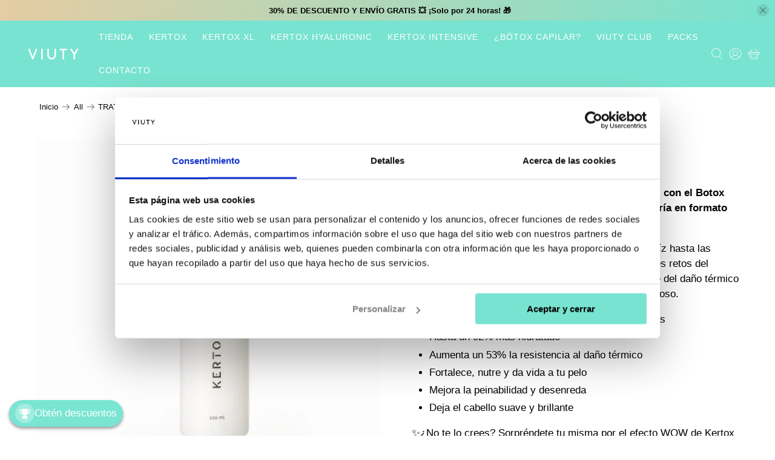

--- FILE ---
content_type: text/css
request_url: https://viuty.es/cdn/shop/t/69/assets/custom.css?v=175415460797783119141765545988
body_size: 37719
content:
div#judgeme_product_reviews .jdgm-histogram .jdgm-histogram__bar-content{background:#6be5d0}div#judgeme_product_reviews .jdgm-widget-actions-wrapper a{background:#72e4d0;border:none}div#judgeme_product_reviews .jdgm-rev__reply{background:transparent;border:1px solid #72e4d0;border-radius:10px;box-shadow:0 0 3px #72e4d0}.jdgm-rev-widg__body .jdgm-paginate a.jdgm-curt{color:#72e4d0;font-weight:500}div#judgeme_product_reviews{max-width:1210px;margin:0 auto}.dicount-main-wrapp-custom.main-custm .img-section-discount-custm{flex-direction:initial}.dicount-main-wrapp-custom.main-custm .img-section-discount-custm .imag-sect-cls-desktop{max-width:initial;width:auto}.dicount-main-wrapp-custom.main-custm .img-section-discount-custm .mobile-img-text-discount{text-align:center}.dicount-main-wrapp-custom.main-custm .img-section-discount-custm .mobile-img-text-discount .price-custm-sect{margin:0 0 10px}.custom-section-discount-pay .cstm-image-section-discounte-wrapper.desktop{background:#f5f5f5}ul.custom-coconat-image-section-discount li:last-child span.custom-section-discountt-coco:last-child{margin-bottom:0}.dicount-main-wrapp-custom.main-custm .img-section-discount-custm .imag-sect-cls-desktop img{max-width:60px}.product-sections-kertox .product__information,.product-sections-landing2 .product__information{padding-top:70px!important}.product-sections-landing2 .containerXX5,.product-new-product .containerXX5{width:100%;display:flex;background-color:#78e3d0;padding:60px 0 55px;align-content:center}.product-sections-landing2 .containerXX51.common-custom-class,.product-new-product .containerXX51.common-custom-class{width:100%;display:flex;padding:60px 0 55px;align-content:center}.product-sections-landing2 .custom-container,.product-sections-landing2 .containerXX5 .custom-container,.product-new-product .containerXX5 .custom-container,.product-new-product .custom-container{display:flex;justify-content:center;max-width:1200px;margin:0 auto;align-items:center;flex-wrap:wrap;padding:0 15px}.product-sections-landing2 .containerXX51.common-custom-class .photoside{padding-top:0}.product-sections-landing2 .custom-container .textside,.product-sections-landing2 .containerXX5 .custom-container .textside{max-width:50%;padding:0}.product-sections-landing2 .containerXX5 .textside{padding-bottom:0}.product-sections-landing2 .containerXX5 .photoside{padding-top:0}#template-index .shopify-section.html-section .containerXX .headgrid{display:flex;flex-wrap:wrap;justify-content:space-between;align-items:center;padding-bottom:25px}#template-index .shopify-section.html-section .containerXX .headgrid p.pXX{padding-top:0}#template-index .shopify-section.html-section .containerXX .headgrid h2.headXX{width:auto}.product-sections-landing2 .modal_price.subtitle .price-ui>span.price.price--sale span.money{display:block}.cv--collection-section span.cv-l__price-compare{text-decoration:line-through;color:#d74d4d}#shopify-section-header-classic .is-sticky .header__logo{width:110px!important}.cv--collection-section .cv__col-product h4{text-transform:uppercase}.announcement-bar__content p{color:#000}.slideshow-slide__content--text-center{max-width:840px;text-align:center}.containerXX{width:100%;background:-webkit-linear-gradient(right,#78e3d0,#e5cca3);display:block}.scroller .scroll>div:first-child{opacity:0}.image-with-text.image-with-text-1 .image-with-text__heading.is-large{font-size:28px;padding-bottom:40px}.image-with-text.image-with-text-1 .buttons.is-left{justify-content:center}.image-with-text.image-with-text-1 .buttons.is-left a.button.button--primary{max-width:100%;height:43px;display:inline-block;position:relative;background-color:#5c6ac4;overflow:hidden;cursor:pointer;text-align:center;z-index:1;animation:rainbow 10s infinite;color:#fff;font-size:18px;border:0;line-height:1.7;padding:5px 28px;text-transform:uppercase}#shopify-section-template--18955988894035__d6c7543e-f03d-4d5d-81d0-d9915d1037e9 h2{font-size:20px;font-weight:700;text-transform:uppercase}.index #shopify-section-template--18955988894035__d6c7543e-f03d-4d5d-81d0-d9915d1037e9{padding-bottom:0}.content-review .owl-dots{display:flex;justify-content:center}.content-review .owl-theme .owl-dots .owl-dot span{width:10px;height:10px;margin:5px 7px;background:#d6d6d6;display:block;-webkit-backface-visibility:visible;transition:opacity .2s ease;border-radius:30px}.content-review .owl-theme .owl-dots .owl-dot.active span,.owl-theme .owl-dots .owl-dot:hover span{background:#869791}.index h2.heading-section__heading.title{font-size:20px;font-weight:700;text-transform:uppercase}#shopify-section-template--18955988894035__16841419284b4a9567 section.section.is-width-standard{width:100%;max-width:1920px}#shopify-section-template--18955988894035__16841419284b4a9567 section.section.is-width-standard .one-whole.column{margin:0;width:100%}.reviews .content-review{max-width:1400px;margin:0 auto;padding:0 15px;width:100%;height:auto!important;overflow:hidden}.price-ui span.price.price--sale{font-size:21px;font-weight:700;color:#000}.modal_price.subtitle{padding-top:25px}.price+.compare-at-price{margin-left:5px;opacity:1}.compare-at-price .money{color:#e69393!important;text-decoration:line-through!important;margin-left:5px;white-space:nowrap;overflow:hidden;font-size:21px;font-weight:700;opacity:1}.product-sections-viclean .purchase-details .purchase-details__spb--true .action_button.action_button--secondary{color:#fff;background-color:#4bcd8b;border-color:#0000;height:35px;border-radius:3px;font-size:12.75px;font-weight:400;min-height:35px;padding:0}.product-sections-viclean .purchase-details .purchase-details__spb--true .action_button.action_button--secondary:hover{color:#fff;border-color:#0000!important;background-color:#88ead0}.icon-bar__block .icon-bar__text{padding:0 5px;font-size:12.75px;font-weight:400;line-height:19px}is-small .icon{height:1rem;width:1rem}.reviews{padding-top:0}.quantity-wrapper.quantity-style--box .quantity-input-control input{border-top:thin solid #eaeaea;border-bottom:thin solid #eaeaea;min-height:38px;border:0}.quantity-wrapper .quantity-element{min-height:35px}#shopify-section-template--18955988894035__e5307fed-aa92-4a73-9023-0ea881d1e3d9 .section h2.heading-section__heading.title{font-size:28px}#insta-feed{margin-top:11px!important}#shopify-section-template--18955988894035__2b950510-b547-4077-856b-ce48a5b06b08{padding-top:27px!important}.footer__content{font-size:14px;background-color:#78e3d0;color:#fff!important}li.footer__menu-link a,.footer__heading{color:#fff!important}ul.social-icons.is-flex.is-flex-wrap svg{fill:#fff}#shopify-section-footer-classic .column{text-align:center}ul.social-icons.is-flex.is-flex-wrap{text-align:center;display:flex;justify-content:center}.footer__logo-wrapper.is-small{max-width:100%}footer .block__newsletter p.footer__heading{text-transform:none;font-weight:600;color:#fff;font-size:22px;line-height:33px}footer .block__newsletter p.footer__heading em.news{text-transform:none;font-size:30px;font-weight:600;color:#fff;line-height:45px}footer .newsletter-form .field.is-stretched-width input{border-radius:50px;background-color:#fff;border-color:#dbdbdb;font-size:17px;line-height:25px}.newsletter-form .field.is-default-width button{max-width:100%;height:38px;display:inline-block;position:relative;overflow:hidden;cursor:pointer;text-align:center;z-index:1;animation:rainbow 10s infinite;color:#fff;font-size:18px;border:0}.footer__credits.two-thirds.column.small-down--one-whole a,.footer__credits.two-thirds.column.small-down--one-whole p{color:#fff}#shopify-section-template--18955988894035__16841419284b4a9567{padding-bottom:0!important}#shopify-section-template--18955988894035__0d76ae7e-89e2-4c7d-99da-d2259108de58 section{padding:0;overflow:hidden}.index #shopify-section-template--18955988894035__0d76ae7e-89e2-4c7d-99da-d2259108de58 .scroller .scroll div{padding-top:80px}.purchase-details .purchase-details__spb--true .action_button.action_button--secondary .product-sections-landing2 span.money{color:#4bcd8b;font-weight:400}.sticky-buy-button{display:none}.page-kertox-botox-1 .img-section-discount-custm .imag-sect-cls-desktop img{width:100%;object-fit:cover;height:100%}.page-kertox-botox-1 .img-section-discount-custm .imag-sect-cls-desktop{width:100%;max-width:190px}body.page-kertox .dynamic-sections{max-width:1204px;margin:0 auto}.kerotox-banner .kerotox-banner-wrapper.background-image.desktop{min-height:583px;background-position:center;background-repeat:no-repeat;background-size:cover;width:100%;display:flex;align-items:flex-start;justify-content:flex-end;padding:39px 66px}.kerotox-banner .kerotox-banner-wrapper.background-image.mobile{display:none}.kerotox-banner .kerotox-banner-wrapper.background-image.desktop .container{justify-content:flex-end;align-items:flex-start;height:auto;padding:0}.kerotox-banner .kerotox-banner-wrapper.background-image.desktop .kerotox-banner-text-wrapper{display:flex;flex-flow:column;grid-row-gap:123px}.kerotox-banner .banner-text{max-width:505px}.kerotox-banner .banner-text h2{color:#000;font-size:58px;font-style:normal;font-weight:400;line-height:65px}.kerotox-cstm-prd .kerotox-cstm-prbg-image{padding:37px 40px 40px}.kerotox-cstm-prd .kerotox-cstm-prbg-image .container{padding:0}.kerotox-cstm-prd .kerotox-cstm-prbg-image .kerotox-cstm-prd-wrapper{display:flex;flex-wrap:wrap;grid-column-gap:40px;align-items:center}.kerotox-cstm-prd .kerotox-cstm-prbg-image .kerotox-cstm-prd-wrapper .kerotox-cstm-prd-wrapper-image{max-width:572px;width:100%}.kerotox-cstm-prd .kerotox-cstm-prbg-image .kerotox-cstm-prd-wrapper .kerotox-cstm-prd-wrapper-text{max-width:calc(100% - 612px);width:100%}.kerotox-cstm-prd-wrapper .kerotox-cstm-prd-title{margin-bottom:25px}.kerotox-cstm-prd-wrapper .kerotox-cstm-prd-title h2{color:#1d1d1d;font-size:48px;font-style:normal;font-weight:400;line-height:normal}.kerotox-cstm-prd-wrapper .star-rating{margin-bottom:20px}.kerotox-cstm-prd-wrapper .kerotox-cstm-prd-price{margin-bottom:40px}.kerotox-cstm-prd-wrapper .kerotox-cstm-prd-price span.original_price{color:#1d1d1d;font-size:26px;font-style:normal;font-weight:400;line-height:normal;position:relative}.kerotox-cstm-prd-wrapper .kerotox-cstm-prd-price span.sale-price{height:45px;display:inline-flex;margin-left:9px;align-items:center;justify-content:center;background:#93e0d0;color:#1d1d1d;font-size:28px;font-style:normal;font-weight:400;line-height:normal;padding:0 5px}.kerotox-cstm-prd-wrapper .kerotox-cstm-prd-desc{padding-left:20px;margin-bottom:37px}.kerotox-cstm-prd-wrapper .kerotox-cstm-prd-desc ul.desc{height:auto;list-style:disc}.kerotox-cstm-prd-wrapper .kerotox-cstm-prd-desc ul.desc li{color:#000;font-size:24px;font-style:normal;font-weight:400;line-height:25px;margin-bottom:15px}.kerotox-cstm-prd-wrapper-text .btn a{width:280px;height:61px;background:#1d1d1d;display:flex;align-items:center;justify-content:center;color:#f8f4f2;font-size:28px;font-style:normal;font-weight:400;line-height:normal;transition:all .5s;border:2px solid #000}.kerotox-cstm-prd-wrapper-text .btn a:hover,.kertox-botoxcapilar .kerotox-cstm-prd-wrapper-text .btn a:hover{background-color:transparent!important;color:#000}.kerotox-cstm-prd-wrapper .kerotox-cstm-prd-desc ul.desc li:last-child{margin:0}.after-before{padding:60px 0 44px}.after-before .container{padding:0}.after-before .after-before-wrap{max-width:980px;margin:0 auto}.after-before .after-before-wrap .col-md-6:first-child{max-width:384px;width:100%;text-align:right}.after-before .after-before-wrap .row{grid-column-gap:77px}.after-before .after-before-wrap .col-md-6:last-child{max-width:calc(100% - 461px)}.after-before .after-before-wrap .afet-before-text-wrapper .after-before-heading{margin-bottom:54px}.after-before .after-before-wrap .afet-before-text-wrapper .after-before-heading h1{color:#000;font-size:58px;font-style:normal;font-weight:500;line-height:65px;text-align:center}.after-before .after-before-wrap .after-before-text{margin-bottom:90px;text-align:center}.after-before .after-before-wrap .after-before-text p{color:#000;font-size:24px;font-style:normal;font-weight:400;line-height:25px}.after-before .after-before-wrap .star-image{text-align:center}.text-with-three-images .text-with-three-images-wrapper{padding:50px}.text-with-three-images .text-with-three-images-wrapper .container{padding:0}.text-with-three-images .text-with-three-images-wrapper .section-content-wrapper{width:100%;display:flex;align-items:center}.text-with-three-images .text-with-three-images-wrapper .section-content-wrapper .text-with-three-images-image-wrapper{display:flex;align-items:center;justify-content:center;max-width:47%;width:100%;grid-column-gap:28px}.text-with-three-images .text-with-three-images-wrapper .section-content-wrapper .text-with-three-images-content-wrapper{max-width:53%;width:100%;text-align:center}.text-with-three-images-content-wrapper .text-with-three-images-heading{margin-bottom:20px}.text-with-three-images-content-wrapper .text-with-three-images-heading h3{color:#000;font-size:24px;font-style:normal;font-weight:400;line-height:25px}.text-with-three-images-content-wrapper .text-images-text-wrapper{max-width:290px;margin:0 auto}.text-with-three-images-content-wrapper .text-images-text-wrapper .text1{max-width:211px;margin:0 auto 47px}.text-with-three-images-image-wrapper .images img{width:100%}.text-with-three-images-content-wrapper .text-images-text-wrapper .text1 p{font-size:19px}.prd-details{margin-top:10px}.prd-details .prd-details-bgimage{height:700px;background-repeat:no-repeat;background-position:center;background-size:cover;padding:22px;position:relative}.prd-details .prd-details-bgimage .container{padding:0;display:block;height:100%}.prd-details .prd-details-bgimage .btn{width:100%}.prd-details .prd-details-bgimage .btn a{width:233px;height:41px;display:flex;align-items:center;justify-content:center;background:#fff;color:#000;font-size:19px;font-style:normal;font-weight:450;line-height:25px}.prd-details .prd-details-bgimage .text1{position:absolute;top:240px;left:40px;width:238.5px}.prd-details .prd-details-bgimage .text1 span:first-child{display:block;text-align:right}.prd-details .prd-details-bgimage .text1 h3{color:#000;font-family:Futura PT;font-size:69px;font-style:normal;font-weight:400;line-height:65px;margin-bottom:24px}.prd-details .prd-details-bgimage .text1 span{color:#000;font-size:19px;font-style:normal;font-weight:400;line-height:25px}.prd-details .prd-details-bgimage .text1 span:first-child img{max-width:160px}.prd-details .prd-details-bgimage .text2{width:285px;height:87px;position:absolute;right:280px;display:flex;flex-wrap:wrap;top:55px}.prd-details .prd-details-bgimage .text2 span:first-child{order:2}.prd-details .prd-details-bgimage .text2 span:last-child{order:3;color:#000;font-size:19px;font-style:normal;font-weight:400;line-height:25px}.prd-details .prd-details-bgimage .text2 h3{margin-bottom:10px;order:1;color:#000;font-size:69px;font-style:normal;font-weight:400;line-height:65px;width:100%;text-align:right;padding-right:30px}.prd-details .prd-details-bgimage .text2 span:first-child img{margin-right:10px}.prd-details .prd-details-bgimage .text3{position:absolute;right:150px;bottom:150px;width:385px}.prd-details .prd-details-bgimage .text3 h3{text-align:center;color:#000;font-size:69px;font-style:normal;font-weight:400;line-height:65px;margin-bottom:15px}.prd-details .prd-details-bgimage .text3 span:last-child{color:#000;font-size:19px;font-style:normal;font-weight:400;line-height:25px;display:block;text-align:right}.kertox-cstm-prd-details-2{padding:48px 0 56px}.kertox-cstm-prd-details-2 .product-heading{text-align:center;margin-bottom:0}.kertox-cstm-prd-details-2 .product-heading h2{color:#000;font-size:45px;font-style:normal;font-weight:450;line-height:65px}.kertox-cstm-prd-details-2-content-wrapper .product-image{background-position:center;min-height:693px;background-size:cover;position:relative;display:flex;align-items:flex-end;justify-content:center}.kertox-cstm-prd-details-2-content-wrapper .product-image .product-details-1{position:absolute;left:30px;bottom:260px;max-width:350px;width:100%}.kertox-cstm-prd-details-2-content-wrapper .product-image .product-details-1 span:first-child{display:block;text-align:right}.kertox-cstm-prd-details-2-content-wrapper .product-image .product-details-1 p{color:#000;font-size:19px;font-style:normal;font-weight:400;line-height:25px}.kertox-cstm-prd-details-2-content-wrapper .product-image .product-details-3{display:flex;position:absolute;right:0;bottom:320px;grid-column-gap:11px}.kertox-cstm-prd-details-2-content-wrapper .product-image .product-details-3 p{width:400px;color:#000;font-size:19px;font-style:normal;font-weight:400;line-height:25px}.kertox-cstm-prd-details-2-content-wrapper .product-image .product-details-2{position:absolute;left:50%;top:110px;display:flex}.kertox-cstm-prd-details-2-content-wrapper .product-image .product-details-2 p{width:275px;color:#000;font-size:19px;font-style:normal;font-weight:400;line-height:25px}.kertox-cstm-prd-details-2-content-wrapper .product-image .product-details-2 span{position:relative;top:18px;right:26px}.kertox-cstm-prd-details-2-content-wrapper .btn{text-align:center;margin-bottom:34px}.kertox-botoxcapilar .kerotox-cstm-prd .kerotox-cstm-prd-wrapper{margin-bottom:80px}body.kertox-botoxcapilar .kerotox-cstm-prd .cstm-image-section-discount img{width:100%;height:100%;object-fit:contain}body.kertox-botoxcapilar section.custom-imagr-first.img-kert-sec{border-top:1.5px solid #B8B8B8;padding:86px 0 0}body.kertox-botoxcapilar .kerotox-cstm-prd .cstm-image-section-discount{height:100%}.kertox-cstm-prd-details-2-content-wrapper .btn a{width:360px;height:61px;display:flex;margin:0 auto;justify-content:center;align-items:center;background:#000;color:#fff;font-size:19px;font-style:normal;font-weight:450;line-height:25px;transition:all .5s;border:2px solid #000}.kertox-cstm-prd-details-2-content-wrapper .btn a:hover{background-color:transparent;color:#000}.kertox-cstm-prd-details-2-content-wrapper .telva-logo-wrapper{display:flex;padding:10px 27px;border:1px solid #000;width:980px;margin:0 auto;align-items:center;grid-column-gap:39px}.kertox-cstm-prd-details-2-content-wrapper .telva-logo-wrapper p{color:#000;font-size:19px;font-style:normal;font-weight:400;line-height:25px}.reviews .reviews-background-image-section{padding:30px 38px}.reviews .reviews-background-image-section .container{padding:0}.reviews .reviews-background-image-section .review-heading{margin-bottom:40px}.reviews .reviews-background-image-section .reviews-content-wrapper{display:flex;grid-column-gap:53px;width:100%}.reviews .reviews-background-image-section .reviews-content-wrapper .review-text-bg{max-width:calc(100%/3 - 26.5px);width:100%;padding:21px 22px}.reviews-content-wrapper .review-text-bg .review-name{margin-bottom:8px}.reviews-content-wrapper .review-text-bg .review-name h5{color:#000;font-family:Futura PT;font-size:18px;font-style:normal;font-weight:400}.reviews-content-wrapper .review-text-bg .review-star-image{margin-bottom:11px}.review-text-bg .review-text p{color:#000;font-family:Futura PT;font-size:18px;font-style:normal;font-weight:400;line-height:18px}.component-marquee-container .component-marquee .component-marquee-item ul li:after{content:"";position:absolute;left:0;width:15px;height:15px;border-radius:50%;background:#000;top:50%;transform:translatey(-50%)}.component-marquee-container .component-marquee .component-marquee-item ul{grid-column-gap:20px;display:flex}.component-marquee-container .component-marquee .component-marquee-item ul li{color:#1d1d1d;font-size:48px;font-style:normal;font-weight:500;line-height:normal;padding:0 0 0 40px;position:relative}.after-before .after-before-wrap .afet-before-text-wrapper .after-before-heading h1 span{display:block;color:#000;text-align:center;font-size:58px;font-style:normal;font-weight:400;line-height:65px}.component-marquee-container{padding:42px 0 51px}.countdown-timer .timer-wrapper{background:#93e0d0;display:flex;align-items:center;padding:7px 0;justify-content:center;grid-column-gap:21px}.countdown-timer .timer-wrapper div#the-24h-countdown p>span{margin:0;border-radius:5px;border:.5px solid #000;background:#fff;width:40px;height:37px;text-align:center;display:block}.countdown-timer .timer-wrapper div#the-24h-countdown p{display:flex;grid-column-gap:8px}.countdown-timer .timer-wrapper div#the-24h-countdown p>span span:first-child{margin:0!important;color:#000;font-size:21px;font-style:normal;font-weight:500;line-height:24px;display:block;text-align:center;width:100%}.countdown-timer .timer-wrapper div#the-24h-countdown p>span span:last-child{color:#000;font-size:5px;font-style:normal;font-weight:400;line-height:normal;margin:0!important;display:block;width:100%}.countdown-timer .timer-wrapper .timer-text p{color:#000;font-size:24px;font-style:normal;font-weight:400;line-height:25px}.kerotox-cstm-prd-wrapper .kerotox-cstm-prd-price span.original_price:after{content:"";position:absolute;display:block;width:100%;height:1px;background-color:#000;stroke-width:1px;top:50%}.countdown-timer .timer-wrapper .timer-text p span{font-weight:600}.reviews .reviews-background-image-section .review-heading h5{color:#000;font-size:30px;font-style:normal;font-weight:400;line-height:65px}.prd-details-bgimage.mobile,.product-image.mobile,.kertox-sticky-button.cstm-sticky{display:none}.kerotox-cstm-prd-wrapper .star-rating img{max-width:37px;width:100%}.after-before-image.mobile{display:none}.product-image.mobile .product-details-3-mobi p span{margin:0;display:inline;padding:0 3px;font-weight:550}.kertox-cstm-prd-details-2-content-wrapper .telva-logo-wrapper p span{margin:0;display:inline;padding:0 3px;font-weight:550;font-size:16px}body.page-kertox .header-sticky-wrapper{display:none}body.page-kertox footer.footer__container{display:none}.dynamic-sections>.user-customer{margin-top:50px}div#shopify-section-count-timer-two-cart{position:sticky;top:0;z-index:99}.cart-page-custm-count{background-color:#e4d8c3;text-align:center;padding:20px}.custom-timer-cout{display:flex;justify-content:center;align-items:center;font-size:2.5rem;font-weight:700;color:#2c2c2c}.custom-main-count{margin:0 10px;text-align:center}.custom-main-count div:first-child{font-size:36px;color:#2c2c2c}.custom-main-count div:last-child{font-size:10px;letter-spacing:0;margin-top:5px;color:#6d6d6d;text-transform:uppercase;font-weight:400}.custom-timer-cout span{margin:0 0 20px;color:#6d6d6d;font-size:36px}.black-friday-promotion-promo{background:#fcefcd;padding:5px 15px;font-size:16px;width:max-content}.banner-content p.title>span{font-size:60px;line-height:58px;color:#46e6d0}.banner-content .discount span.custm-hesta{font-size:17px;font-weight:400;position:absolute;top:-30px;left:15px}@media (max-width: 1440px){div#shopify-section-template--18956348752211__main{display:none}body.kertox-botoxcapilar .kerotox-cstm-prd .custom-section-discount-pay{margin:80px 0 0}body.kertox-botoxcapilar .kerotox-cstm-prd{margin:0}body.kertox-botoxcapilar .icons-heading-Moringa h2{padding:80px 0}body.kertox-botoxcapilar .custom-section-discount-pay .container{padding-bottom:80px!important}body.kertox-botoxcapilar section.custom-imagr-first.img-kert-sec{padding:80px 0 0}body.kertox-botoxcapilar .kerotox-cstm-prd .kerotox-cstm-prd-wrapper{margin:20px auto 80px}body.kertox-botoxcapilar .gallery section{padding:40px 0 67PX}body.kertox-botoxcapilar .custom-text-coconat{padding:80px 0;margin:80px 0 0}body.kertox-botoxcapilar .one-whole h2.heading-section__heading.title{padding:20px 0}}@media (max-width: 1279px){.component-marquee-container{padding:30px 0 35px}.component-marquee-container .component-marquee .component-marquee-item ul li{font-size:35px}.kerotox-banner .kerotox-banner-wrapper.background-image.desktop{min-height:530px}.kerotox-banner .kerotox-banner-wrapper.background-image.desktop .kerotox-banner-text-wrapper{grid-row-gap:80px}.kerotox-banner .banner-text h2{font-size:45px;line-height:55px}.kerotox-cstm-prd-wrapper .kerotox-cstm-prd-title h2{font-size:35px}.kerotox-cstm-prd-wrapper .kerotox-cstm-prd-title{margin-bottom:15px}.kerotox-cstm-prd-wrapper .kerotox-cstm-prd-desc ul.desc li{color:#000;font-size:20px;margin-bottom:15px}.kerotox-cstm-prd-wrapper-text .btn a{font-size:22px}.kerotox-cstm-prd-wrapper .kerotox-cstm-prd-price{margin-bottom:20px}.after-before .after-before-wrap .afet-before-text-wrapper .after-before-heading h1 span{font-size:45px}.after-before .after-before-wrap .afet-before-text-wrapper .after-before-heading h1{font-size:45px;line-height:50px}.after-before .after-before-wrap .afet-before-text-wrapper .after-before-heading{margin-bottom:35px}.after-before .after-before-wrap .after-before-text p{font-size:20px}.after-before .after-before-wrap .after-before-text{margin-bottom:70px}.prd-details{padding:0}.kertox-cstm-prd-details-2-content-wrapper .telva-logo-wrapper{margin:0 15px}}@media (max-width: 1199px){.titleX{font-size:14px}.containerXX .wrap{padding:20px 5px 50px}.header__menu a.navbar-link.header__link{padding:0 5px!important}.countdown-timer .timer-wrapper .timer-text p{font-size:20px}.kerotox-banner .kerotox-banner-wrapper.background-image.desktop{min-height:500px;padding:30px 0}.kerotox-banner .banner-text h2{font-size:40px;line-height:55px;padding-left:20px}.banner-heading{padding-left:20px}.component-marquee-container .component-marquee .component-marquee-item ul li{font-size:24px}.kerotox-cstm-prd .kerotox-cstm-prbg-image .kerotox-cstm-prd-wrapper .kerotox-cstm-prd-wrapper-image{max-width:400px;width:100%}.kerotox-cstm-prd .kerotox-cstm-prbg-image .kerotox-cstm-prd-wrapper .kerotox-cstm-prd-wrapper-text{max-width:calc(100% - 440px);width:100%}.kerotox-cstm-prd-wrapper .star-rating{margin-bottom:10px}.kerotox-cstm-prd-wrapper .kerotox-cstm-prd-price span.sale-price{font-size:20px;padding:13px 5px}.kerotox-cstm-prd-wrapper .kerotox-cstm-prd-price span.original_price{font-size:20px}.kerotox-cstm-prd-wrapper .kerotox-cstm-prd-desc ul.desc li{font-size:18px}.kerotox-cstm-prd-wrapper-text .btn a{width:260px;height:50px}.text-with-three-images-content-wrapper .text-images-text-wrapper .text1{margin:0 auto 20px}.prd-details .prd-details-bgimage .text1{left:0}.prd-details .prd-details-bgimage .text1 span:first-child{display:block;text-align:center}.prd-details .prd-details-bgimage .text1 span:first-child img{max-width:120px}.prd-details .prd-details-bgimage .text1 h3{font-size:45px;line-height:45px;margin-bottom:10px}.prd-details .prd-details-bgimage .text1 span{font-size:17px}.prd-details .prd-details-bgimage .text3{right:120px;width:315px;bottom:180px}.prd-details .prd-details-bgimage .text3 img{max-width:150px}.prd-details .prd-details-bgimage .text3 h3{font-size:45px;line-height:50px;margin-bottom:10px}.prd-details .prd-details-bgimage .text2 h3{font-size:45px;line-height:50px;text-align:center;padding-right:15px}.prd-details .prd-details-bgimage .text2{width:285px;right:190px;top:40}.kertox-cstm-prd-details-2 .product-heading h2{font-size:35px;line-height:45px}.kertox-cstm-prd-details-2-content-wrapper .product-image .product-details-3{max-width:460px}.kertox-cstm-prd-details-2-content-wrapper .product-image .product-details-1{bottom:200px;max-width:300px;width:100%}.kertox-cstm-prd-details-2-content-wrapper .btn a{width:300px;height:50px}.review-text-bg .review-text p{font-size:16px;line-height:20px}.kertox-cstm-prd-details-2-content-wrapper .telva-logo-wrapper{justify-content:center}.component-marquee-container .component-marquee .component-marquee-item ul li{font-size:26px}.prd-details .prd-details-bgimage .container{max-width:1024px}.kertox-cstm-prd-details-2-content-wrapper .product-image{max-width:1024px;width:100%;margin:0 auto}}@media (max-width: 1023px){.prd-details .prd-details-bgimage .container{max-width:992px}.kertox-cstm-prd-details-2-content-wrapper .product-image{max-width:992px;width:100%}}@media (max-width: 991px){div.dicount-main-wrapp-custom.main-custm .button-discount-custom{padding:10px 15px}#template-index .shopify-section.html-section .containerXX .headgrid p.pXX{padding-top:10px}#template-index .shopify-section.html-section .containerXX .headgrid{padding-bottom:0}#shopify-section-template--18955988894035__783d6383-ec70-4995-b78a-b6e2590c37f2 .section.is-width-wide{width:100%;max-width:none;padding:0!important}.flickity-resize .image-slideshow__slide{display:block}.headXX{float:left;word-wrap:break-word;max-width:573px;width:27%;font-weight:700;font-size:27px;text-transform:none!important}.headgrid{height:170px;width:100%}img.is-hidden-mobile-only{display:block!important}.is-hidden-desktop-only{display:none}.purchase-details .purchase-details__spb--true{flex-direction:column}.purchase-details .purchase-details__spb--true .action_button.action_button--secondary{width:100%;max-width:100%}.purchase-details .purchase-details__spb--true .shopify-payment-button{max-width:100%;width:100%;margin:20px 0 0}.header__menu a.navbar-link.header__link{padding:0 5px!important;font-size:13px}.kerotox-banner .kerotox-banner-wrapper.background-image.desktop{min-height:400px;align-items:center}.kerotox-banner .banner-text{max-width:335px}.kerotox-banner .banner-text h2{font-size:30px;line-height:45px;padding-left:30px}.kerotox-banner .kerotox-banner-wrapper.background-image.desktop .kerotox-banner-text-wrapper{grid-row-gap:20px}.kerotox-cstm-prd .kerotox-cstm-prbg-image .kerotox-cstm-prd-wrapper{flex-flow:column}.kerotox-cstm-prd .kerotox-cstm-prbg-image .kerotox-cstm-prd-wrapper .kerotox-cstm-prd-wrapper-text{max-width:100%;order:2}.kerotox-cstm-prd .kerotox-cstm-prbg-image .kerotox-cstm-prd-wrapper .kerotox-cstm-prd-wrapper-image{max-width:100%;width:100%}.kerotox-cstm-prd .kerotox-cstm-prbg-image .kerotox-cstm-prd-wrapper .kerotox-cstm-prd-wrapper-image img{width:100%}.after-before .after-before-wrap{max-width:100%;margin:0 auto;padding:0 15px}.after-before .after-before-wrap .col-md-6:first-child{max-width:250px}.after-before .after-before-wrap .col-md-6:last-child{max-width:calc(100% - 280px)}.after-before .after-before-wrap .row{grid-column-gap:30px}.after-before .after-before-wrap .afet-before-text-wrapper .after-before-heading h1{font-size:35px;line-height:40px}.after-before .after-before-wrap .afet-before-text-wrapper .after-before-heading h1 span{font-size:35px}.after-before .after-before-wrap .after-before-text p{font-size:18px}.after-before .after-before-wrap .after-before-text{margin-bottom:40px}.text-with-three-images .text-with-three-images-wrapper{padding:30px 20px}.text-with-three-images .text-with-three-images-wrapper .section-content-wrapper .text-with-three-images-content-wrapper{max-width:42%}.text-with-three-images .text-with-three-images-wrapper .section-content-wrapper .text-with-three-images-image-wrapper{max-width:58%;padding-left:20px}.text-with-three-images-content-wrapper .text-with-three-images-heading{margin-bottom:10px}.text-with-three-images-content-wrapper .text-with-three-images-heading h3{font-size:20px}.text-with-three-images-content-wrapper .text-images-text-wrapper p{font-size:16px}.text-with-three-images-content-wrapper .text-images-text-wrapper .text1{margin:0 auto 10px}.prd-details .prd-details-bgimage{height:500px}.prd-details .prd-details-bgimage .text2{right:50px;top:40px}.prd-details .prd-details-bgimage .text3{right:10px;width:315px;bottom:70px}.prd-details .prd-details-bgimage .text1 span:first-child img{max-width:140px;padding-right:40px}.kertox-cstm-prd-details-2-content-wrapper .product-image{min-height:580px}.prd-details .prd-details-bgimage .container{max-width:768px}.kertox-cstm-prd-details-2-content-wrapper .product-image{max-width:768px;width:100%}.kertox-cstm-prd-details-2-content-wrapper .product-image .product-details-2{max-width:300px}.kertox-cstm-prd-details-2-content-wrapper .product-image .product-details-3{max-width:340px;bottom:230px}.kertox-cstm-prd-details-2-content-wrapper .product-image .product-details-1{bottom:150px;max-width:200px;width:100%}.kertox-cstm-prd-details-2-content-wrapper .product-image .product-details-1 span:first-child{max-width:110px;margin-left:auto}.reviews .reviews-background-image-section .reviews-content-wrapper{grid-column-gap:20px}.reviews .reviews-background-image-section .reviews-content-wrapper .review-text-bg{max-width:calc(100%/3 - 7px)}.kertox-cstm-prd-details-2-content-wrapper .telva-logo-wrapper{width:100%;margin:0!important}.cstm-telva-logo{padding:0 15px}}@media (max-width: 768px){img.is-hidden-mobile-only{display:block!important}.is-hidden-desktop-only{display:none}div#shopify-section-template--18955988894035__0f83e906-124a-4613-b25d-edf5b6db2e62 .collection-container{padding-left:0}.collection-container,.collection-container2{width:100%!important;padding-left:20px}.headgrid{height:auto;width:100%}h2.headXX{float:none;word-wrap:break-word;text-align:left;max-width:280px;width:100%;font-weight:900;font-size:30px}.pXX{float:none;text-align:left;word-wrap:break-word;max-width:280px;width:100%;padding-top:15px;font-size:15px}.mov9{display:block}}@media (max-width: 767px){body.kertox-botox-instantaneo h1.product_name.title span.subtitle-custm-bld,body.kertox-100 h1.product_name.title span.subtitle-custm-bld,body.kertox-efecto-botox-capilar-instantaneo h1.product_name.title span.subtitle-custm-bld{font-size:20px!important}div.dicount-main-wrapp-custom.main-custm .img-section-discount-custm .mobile-img-text-discount{margin:30px 0 0}div.dicount-main-wrapp-custom.main-custm .button-discount-custom{margin:0}div.dicount-main-wrapp-custom.main-custm .imag-sect-cls-mobile img{height:auto;max-height:230px;object-fit:contain}body.product-sections-kertox .cstom-image-tab .row.cc-four-columns p{text-align:center}.show-close-icon-true{padding-left:0}#shopify-section-template--18955988894035__1c8b14b7-149a-44d2-a7fd-9a46bb021094{padding-top:0!important}#shopify-section-template--18955988894035__1c8b14b7-149a-44d2-a7fd-9a46bb021094 .heading-section__content{padding:0!important}div#shopify-section-template--18955988894035__0f83e906-124a-4613-b25d-edf5b6db2e62 .photo-col{width:100%;padding:0;max-width:100%}div#shopify-section-template--18955988894035__0f83e906-124a-4613-b25d-edf5b6db2e62 .photo-col .img.merox-lazy.img-col{max-width:100%;padding:0}div#shopify-section-template--18955988894035__0f83e906-124a-4613-b25d-edf5b6db2e62 .page-width{padding:0 10px}#shopify-section-template--18955988894035__0d76ae7e-89e2-4c7d-99da-d2259108de58 section{padding:0}.image-with-text.image-with-text-1 .image-with-text__heading.is-large{font-size:28px}.index #shopify-section-template--18955988894035__d6c7543e-f03d-4d5d-81d0-d9915d1037e9{padding-bottom:0;padding-top:0}#shopify-section-template--16090327089338__36168529-ccc1-4e04-9a67-81c82732b7cc-16831370067b2c85e8-2{padding-bottom:0!important}#shopify-section-template--18955988894035__783d6383-ec70-4995-b78a-b6e2590c37f2{padding-top:0!important}.page-details-11 .content{padding-bottom:0}#shopify-section-template--16090327089338__36168529-ccc1-4e04-9a67-81c82732b7cc-16831370067b2c85e8-2 .image-with-text__heading{color:#000}body.page-details-6 .section.has-background{padding:0;width:95%}.purchase-details .purchase-details__spb--true .action_button.action_button--secondary{width:100%;max-width:100%;padding:20px 0}#shopify-section-template--18956348752211__bcebd754-828b-4e31-8c6f-a362e1fc6342-1684145262555025f8-2{padding:20px 0}body.page-details-6 .section.has-background{padding:0}body.page-details-6 .containerXX9{padding-bottom:20px}#shopify-section-template--18956348752211__29b2d001-fdcd-43a9-aef5-8b311f4e5a5e-1684145262555025f8-2{margin:0;padding:0 20px}.page-details-6 .image-with-text.image-with-text-1 .image-with-text__heading.is-large{font-size:21px;padding-bottom:0}.page-details-6 .heading-section__content{padding:0}.page-details-6 .image-with-text__text.text-align-left.content{padding-bottom:0}.page-details-11 .image-with-text__image-column{height:auto}.sticky-buy-button{display:block}.sticky-buy-button.sticky{position:fixed;bottom:0;background:#000;width:100%;padding:10px}.sticky-buy-button.sticky a{color:#fff;width:100%;display:block;text-align:center}.page-kertox-botox-1 .mobile-img-text-discount img{height:250px;object-fit:cover}.countdown-timer .timer-wrapper .timer-text p{font-size:17px;text-align:right}.countdown-timer .timer-wrapper .timer-text p span{display:block;text-align:right}.kerotox-banner .kerotox-banner-wrapper.background-image.desktop{display:none}.kerotox-banner .kerotox-banner-wrapper.background-image.mobile{display:block;background-position:center;min-height:773px;background-size:cover;padding:31px 0 0}.kerotox-banner .kerotox-banner-wrapper.background-image.mobile .kerotox-banner-text-wrapper{text-align:center}.kerotox-banner-text-wrapper .banner-heading{padding:0;margin-bottom:35px}.kerotox-banner-text-wrapper .banner-text h2{padding:0;line-height:33px}.component-marquee-container .component-marquee .component-marquee-item ul li{font-size:28px;font-weight:600}.component-marquee-container{padding:17px 0}.kerotox-cstm-prd .kerotox-cstm-prbg-image{padding:0 30px;background-image:unset!important}.kertox-sticky-button.cstm-sticky{position:fixed;bottom:0;width:100%;max-width:100%;background:#93e0d0;z-index:9;padding:27px 0 26px;left:0}.kertox-sticky-button.cstm-sticky .button-buy-now a{width:300px;height:49px;margin:0 auto;background-color:#fff;display:flex;align-items:center;justify-content:center;color:#1d1d1d;font-size:24px;font-style:normal;font-weight:400;line-height:normal}.kerotox-cstm-prd{position:relative}.kerotox-cstm-prd .kerotox-cstm-prbg-image .container{position:unset}.kerotox-cstm-prd .kerotox-cstm-prbg-image .kerotox-cstm-prd-wrapper .kerotox-cstm-prd-wrapper-image{margin-bottom:36px}.kerotox-cstm-prd-wrapper .kerotox-cstm-prd-title h2{font-size:38px;font-weight:500}.kerotox-cstm-prd-wrapper .star-rating{margin-bottom:19px}.kerotox-cstm-prd-wrapper .kerotox-cstm-prd-price span.sale-price{font-size:20px}.kerotox-cstm-prd-wrapper .kerotox-cstm-prd-desc ul.desc li{font-size:17px}.after-before .after-before-wrap .row{flex-flow:column}.after-before .after-before-wrap .col-md-6:first-child{max-width:100%}.after-before .after-before-wrap{padding:0 35px}.after-before .after-before-wrap .col-md-6:first-child .after-before-image img{width:100%;max-width:300px}.after-before .after-before-wrap .col-md-6:last-child{max-width:100%}.after-before{padding:65px 0 53px}.after-before .after-before-wrap .afet-before-text-wrapper .after-before-heading h1{font-size:36px;line-height:38px}.after-before .after-before-wrap .after-before-text p{font-size:17px}.after-before .after-before-wrap .after-before-text{margin-bottom:36px}.kerotox-cstm-prd-wrapper-text .btn a{width:300px;height:49px}.text-with-three-images{padding:0}.text-with-three-images .text-with-three-images-wrapper{padding:51px 35px}.text-with-three-images .text-with-three-images-wrapper .section-content-wrapper{flex-flow:column}.text-with-three-images .text-with-three-images-wrapper .section-content-wrapper .text-with-three-images-content-wrapper{max-width:100%;margin-bottom:30px}.text-with-three-images .text-with-three-images-wrapper .section-content-wrapper .text-with-three-images-image-wrapper{max-width:100%;padding-left:0;grid-column-gap:7px}.text-with-three-images-content-wrapper .text-images-text-wrapper p{font-size:17px;font-weight:500}.text-with-three-images .text-with-three-images-wrapper{padding:51px 35px 135px;position:relative}.text-with-three-images .text-with-three-images-wrapper .container{position:unset}.text-with-three-images-content-wrapper .text2{position:absolute;bottom:51px;max-width:300px}.kertox-cstm-prd-details-2-content-wrapper .telva-logo-wrapper{width:100%;margin:0}.cstm-telva-logo{background:#f8f4f2;padding:28px 47px}.kertox-cstm-prd-details-2-content-wrapper .telva-logo-wrapper{flex-flow:column;padding:13px;background:#fff}.kertox-cstm-prd-details-2-content-wrapper .telva-logo-wrapper .telva-logo{width:100%}.kertox-cstm-prd-details-2-content-wrapper .telva-logo-wrapper p{font-size:17px;font-weight:450;margin-bottom:17px;line-height:20px}.reviews .reviews-background-image-section{padding:22px 35px 120px}.reviews .reviews-background-image-section .review-heading{margin-bottom:26px;text-align:center}.reviews .reviews-background-image-section .review-heading h5{font-size:24px;line-height:normal}.reviews .reviews-background-image-section .reviews-content-wrapper{grid-column-gap:0;flex-flow:column;grid-row-gap:7px}.reviews .reviews-background-image-section .reviews-content-wrapper .review-text-bg{max-width:100%;width:100%;padding:20px 12px}.reviews-content-wrapper .review-text-bg .review-name h5{font-size:17px;font-weight:450}.reviews-content-wrapper .review-text-bg .review-star-image{margin-bottom:19px}.review-text-bg .review-text p{font-size:15px}.prd-details .prd-details-bgimage,.product-image.desktop{display:none}.product-image.mobile{display:block}.prd-details-bgimage.desktop{display:none}.prd-details-bgimage.mobile .text1-mob{width:117px;height:226px;position:absolute;top:150px}.prd-details-bgimage.mobile .text3-mob{position:absolute;right:0;top:120px;width:105px;height:157px}.prd-details-bgimage.mobile .text3-mob span:last-child{text-align:center;margin-top:12px;position:relative}.prd-details{padding:0}.prd-details-bgimage.mobile .text1-mob{width:117px;height:226px;position:absolute;top:150px;left:0}.prd-details-bgimage.mobile .text1-mob span:last-child{display:block;position:relative}.prd-details-bgimage.mobile .text1-mob h3{color:#000;font-size:35px;font-style:normal;font-weight:400;line-height:55px}.prd-details-bgimage.mobile .text1-mob span{font-size:17px;line-height:20px}.prd-details-bgimage.mobile .text3-mob h3,.prd-details-bgimage.mobile .text2-mob h3{color:#000;font-size:35px;font-style:normal;text-align:right;font-weight:400;line-height:35px}.prd-details-bgimage.mobile .text3-mob span,.prd-details-bgimage.mobile .text2-mob span{display:block;font-size:17px;line-height:20px}.prd-details-bgimage.mobile .text2-mob{position:absolute;top:60px;left:50%;width:88px;transform:translate(-50%)}.prd-details-bgimage.mobile .text3-mob span:nth-child(2),.prd-details-bgimage.mobile .text2-mob span:nth-child(2){text-align:right}.prd-details-bgimage.mobile .text2-mob span:last-child{text-align:center;margin-top:12px}.prd-details-bgimage.mobile .text1-mob span:last-child:after{content:"";position:absolute;background-image:url(https://viuty.es/cdn/shop/files/Ellipse_1_1.png);width:20px;height:20px;background-repeat:no-repeat;background-position:center;bottom:-5px;left:13px}.prd-details-bgimage.mobile .text3-mob span:last-child:after{content:"";position:absolute;background-image:url(https://viuty.es/cdn/shop/files/Ellipse_1_1.png);width:20px;height:20px;background-repeat:no-repeat;background-position:center;bottom:-5px;left:30px}.kertox-cstm-prd-details-2 .product-heading h2{font-size:28px;line-height:45px;font-weight:450;margin-bottom:0}.product-image.mobile .product-details-1-mobi{position:absolute;right:0;top:160px;width:220px;display:flex;flex-wrap:wrap}.product-image.mobile .product-details-3-mobi{position:absolute;bottom:110px;width:320px;margin:0 auto;left:0;right:0;text-align:center}.product-image.mobile .product-details-2-mobi{position:absolute;top:80px;width:300px;left:30px;display:flex;flex-wrap:wrap}.kertox-cstm-prd-details-2-content-wrapper .btn{text-align:center;margin-bottom:40px}.product-image.mobile .product-details-2-mobi span{display:block;width:100%;order:2}.product-image.mobile .product-details-2-mobi p,.product-image.mobile .product-details-1-mobi p{font-size:17px;font-weight:400}.product-image.mobile .product-details-2-mobi span{display:block;width:100%;order:2;padding-left:50px;margin-top:12px}.product-image.mobile .product-details-1-mobi span{display:block;order:2;width:100%;text-align:center;padding-right:50px}.prd-details .prd-details-bgimage .container,.product-image.mobile .container{max-width:500px}.product-image.mobile{height:1020px;display:flex}.kertox-sticky-button.cstm-sticky{display:block}.prd-details-bgimage.mobile{display:block;min-height:960px;background-position:100% 70%}.kerotox-banner .kerotox-banner-wrapper.background-image.mobile .container{justify-content:center}.after-before-image.mobile{display:block;text-align:center}.after-before-image.desktop{display:none}.product-image.mobile .product-details-2-mobi p span,.product-image.mobile .product-details-1-mobi p span{margin:0;display:inline;padding:0 3px;font-weight:550}.kertox-cstm-prd-details-2-content-wrapper .telva-logo-wrapper p span{font-weight:550;font-size:16px;padding:0 2px}}@media (max-width: 640px){.custom-main-count div:first-child{font-size:18px}.custom-main-count div:last-child{margin-top:0;font-size:8px}.custom-main-count{margin:0 7px}.custom-timer-cout span{font-size:18px;margin:0 0 12px}}@media (max-width: 567px){div.dicount-main-wrapp-custom.main-custm .imag-sect-cls-mobile img{max-height:200px;top:150px}.prd-details .prd-details-bgimage .container{max-width:390px}.page-kertox-botox-1 .banner-counter-custom-section .custom-banner-counter-custom-background-img{height:370px}.page-kertox-botox-1 .mobile-img-text-discount img{height:230px}.product-image.mobile{height:833px}.prd-details-bgimage.mobile{min-height:800px}.kerotox-banner .kerotox-banner-wrapper.background-image.mobile{min-height:693px}}@media (max-width: 480px){.announcement-bar__text p{font-size:10px}.is-hidden-desktop-only{display:block}img.is-hidden-mobile-only{display:none!important}.prd-details-bgimage.mobile{min-height:693px}.prd-details-bgimage.mobile .text3-mob{right:0}}#shopify-section-template--18957202456915__f937c8e8-f088-4c13-8274-17b8edcb6226 .image-with-text__heading,#shopify-section-3251de05-0d23-4853-a1b4-c48d7835a40c .image-with-text__heading,.product-video-section h2.title{text-transform:uppercase}.header section{width:100%;max-width:none}#shopify-section-announcement-bar .announcement-bar{background-color:#88ead0;background:-webkit-linear-gradient(right,#78e3d0,#e5cca3)!important;width:100%}#shopify-section-header-classic .header__logo,.logo__content{width:100px!important}.header__menu{justify-content:flex-end}.header__link:hover,.header__link.is-active,.header__link>a:hover,.header__link>a.is-active{color:#4bcd8b;fill:#4bcd8b}header .navbar-link{padding:1rem .75rem!important}.shopify-section.product-sections__block.block__product-gallery{background:none!important}.fadeIn{background:inherit!important}.video-paly-buttt{width:80px;height:80px;line-height:0;position:absolute;top:calc(50% - 40px);left:50%;transform:translate(-50%,-50%);z-index:10;display:inline-block;cursor:pointer}.video-button-play-pause{position:relative}.product-vedo-slider video{width:100%;max-width:100%;height:100%;border-radius:20px}.product-vedo-slider{position:relative;padding:0 0 80px;margin:0 5px}.product-video-section{padding:0}.video-button-play-pause.slick-slide.remove-button .video-paly-buttt{display:none}.product-vedios-section-main ul.slick-dots{display:none!important}.head-video{max-width:700px;text-align:center;margin:0 auto;padding:80px 0}.product-vedios-section-main{width:95%;max-width:1200px;margin:0 auto}div#shopify-section-template--18955988894035__54d0ec34-810c-4e8c-8ecf-21d3fcc1d458 section.section.is-width-wide.has-background,#shopify-section-template--18955988894035__783d6383-ec70-4995-b78a-b6e2590c37f2 section.section.is-width-wide.has-background{padding:0}#shopify-section-template--18956348752211__9cbafb99-7568-408f-99b2-340383cffeac h2.headXX10,.page-details-6 h3.image-with-text__heading,.kereloxFirstsection h3,h1.product_name.title,.resultados-section h2.headXX9,.compo-secton h2.headXX11{text-transform:uppercase}.product__information .social-share-buttons a{border-radius:50px}.purchase-details .purchase-details__spb--true{flex-direction:column}.purchase-details .purchase-details__spb--true .shopify-payment-button .shopify-payment-button__button--unbranded{width:100%;cursor:pointer;color:#fff;border-radius:0;text-align:center;font-size:1.2em;margin-top:10px;margin-bottom:15px;padding:20px 0;font-weight:700;display:flex;align-items:center;justify-content:center;max-width:100%}.purchase-details .purchase-details__spb--true .shopify-payment-button{width:100%;max-width:100%;margin:0}.page-details-3 h3.image-with-text__heading,#shopify-section-template--18961705566547__47bd7b44-2181-403b-9bf0-6e152c5e55d9 h3,#shopify-section-template--18961705566547__7b731697-2196-413a-b828-27f28dd49a12 h3,#shopify-section-template--18961705566547__ee916942-4afc-4d88-a10a-61c8864c7ded h3,#shopify-section-template--18961705566547__0f5d2b88-067e-4fad-97e4-f6fcbd934c53 h3,.custom-la h3,section.section.custom-por.is-width-wide.has-background h2{text-transform:uppercase}@media (max-width: 1199px){.head-video{padding:70px 0 60px}}@media (min-width: 768px){.crueltymobile{display:none}}@media (max-width: 798px){.is-flex-row-reverse{flex-direction:column-reverse}.image-with-text__image-column{height:auto}.collection span.product-thumbnail__price{font-weight:400!important;color:#0000004d}}@media (max-width: 767px){.head-video{padding:0}.video-paly-buttt{width:43px;height:43px;top:calc(50% - 50px);display:inline-block}.cv--collection-section .cv__col-product h4{text-transform:uppercase;height:69px}.containerICON.notMobile.crueltydesktop{display:none}#shopify-section-template--18955988894035__5bc45c91-cf62-4c2e-8797-e48230218022 section.section.is-width-wide.has-background{padding:0}.page-details-11 .image-with-text__container{width:100%;flex-direction:column-reverse}.description.content.has-padding-top{padding-top:40px!important}#shopify-section-template--18957202456915__f937c8e8-f088-4c13-8274-17b8edcb6226 .is-flex-row-reverse{flex-direction:column-reverse}.image-with-text__image-column{height:auto}.shopify-section-template--18957202456915__f937c8e8-f088-4c13-8274-17b8edcb6226,.product__social-share.has-padding-top,.product-form-container.has-padding-top{padding-top:0}.head-video{padding:70px 0 50px}}@media (max-width: 480px){#shopify-section-template--18956602638675__343d2f6b-5a45-48de-9992-a05cdaf8e22a-16841500889a4232f7-2 h3{max-width:225px}#shopify-section-template--18957202456915__bdd2b951-943c-4a1d-986f-ee6899f77709-16841573751cc94396-2 .image-with-text__heading,#shopify-section-template--18957202456915__b8bf6148-ced1-4556-b38a-49656952d0c0-16841573751cc94396-2 .image-with-text__heading{padding-right:20px}}.image-with-text__text-column{padding:0 20px}.product-wrap span.quick_shop.button.action_button.button--secondary.js-quick-shop-link{max-width:100%;height:43px;display:inline-block;position:relative;background-color:#5c6ac4;overflow:hidden;cursor:pointer;text-align:center;z-index:1;animation:rainbow 10s infinite;color:#fff;font-size:18px;border:0;line-height:1.7}.product-wrap .product-image__wrapper span.product-thumbnail__price.price.sale .money{color:#4bcd8b;font-size:17px;font-weight:700}.product-wrap .product-image__wrapper .info.text-align-center small em{padding-right:5px;font-size:14px;font-weight:400}.product-wrap .product-image__wrapper span.product-thumbnail__price.price.sale .money,.product-wrap span.product-thumbnail__price.price.sale{color:#4bcd8b;font-size:17px;font-weight:700}.product-wrap span.product-thumbnail__price.price.sale{display:flex;align-items:center}.product-wrap .product__thumbnail .rating{flex-direction:row}.product-wrap .product__thumbnail .rating__star{width:24px}.product__thumbnail .rating__count{margin:0;font-size:17px;font-weight:400}.collection-matrix__wrapper .one-third{width:calc(25% - 20px)}.collection-matrix__wrapper .compare-at-price .money{font-size:17px}@media (max-width: 798px){.collection-matrix__wrapper .one-third{width:calc(50% - 20px)}.product-wrap .compare-at-price .money,.product-wrap span.product-thumbnail__price.price.sale{font-weight:400!important;display:flex;justify-content:center}#shopify-section-template--16090327089338__36168529-ccc1-4e04-9a67-81c82732b7cc-16831370067b2c85e8-2 h3{padding-top:20px}.mobile-menu{background:#fff!important}.mobile-menu a{color:#000!important}}@media (max-width: 480px){.product-wrap .compare-at-price .money,.product-wrap span.product-thumbnail__price.price.sale{flex-direction:column}}.collection-container{padding-left:7%}.index h3.image-with-text__heading.text-align-left.is-large span{background-color:#7be5cf;position:relative}#shopify-section-template--18955988894035__d6c7543e-f03d-4d5d-81d0-d9915d1037e9{padding-top:0!important}.page-details-5 .purchase-details .purchase-details__spb--true,.page-details-8 .purchase-details .purchase-details__spb--true{flex-direction:row}.page-details-5 .purchase-details .purchase-details__spb--true button.button,.page-details-8 .purchase-details .purchase-details__spb--true button.button{background:#fff;color:#000;font-weight:500;font-size:12.75px;line-height:15.3px;padding:10px 0;border-radius:3px;min-height:43px}.page-details-5 .purchase-details .purchase-details__spb--true button.button:hover,.page-details-8 .purchase-details .purchase-details__spb--true button.button:hover{border:1px solid #4bcd8b;background-color:#4bcd8b;color:#fff}.page-details-5 .purchase-details .purchase-details__spb--true .shopify-payment-button .shopify-payment-button__button--unbranded,.page-details-8 .purchase-details .purchase-details__spb--true .shopify-payment-button .shopify-payment-button__button--unbranded{font-weight:500;font-size:12.75px;line-height:15.3px;padding:10px 0;border-radius:3px;min-height:37.5px}body.page-contact #shopify-section-template--18955988992339__contact{padding-bottom:0}.contact-form .contact-form__image{padding-bottom:25px}.custom-contact-form__blocks{padding-left:10px}body.page-details-5::-webkit-scrollbar,body.page-contact::-webkit-scrollbar{display:none}body.page-details-5,body.page-contact{-ms-overflow-style:none;scrollbar-width:none}.page-packs .headXX3,h2.featured-collection__title.title a{text-transform:uppercase}.product .product-wrap span.quick_shop.button.action_button.button--secondary.js-quick-shop-link,.product-sections-landing2 .product-wrap span.quick_shop.button.action_button.button--secondary.js-quick-shop-link,.page-packs .product-wrap span.quick_shop.button.action_button.button--secondary.js-quick-shop-link{color:#88ead0;background-color:#0000;animation:none;border:1px solid #88ead0;font-size:17px}#shopify-section-template--18974152589651__dea4d404-2f2d-4657-9634-0895ebcbdc7c .sold-out-sticker.thumbnail-sticker.sticker-{display:none}#shopify-section-template--18955989254483__962e49cd-8afd-4a2b-a414-ee58fb563f06 .rich-text__heading{text-transform:uppercase}.product__thumbnail .rating{flex-direction:row}.product .product-wrap span.quick_shop.button.action_button.button--secondary.js-quick-shop-link:hover,.product-sections-landing2 .product-wrap span.quick_shop.button.action_button.button--secondary.js-quick-shop-link:hover,.page-packs .product-wrap span.quick_shop.button.action_button.button--secondary.js-quick-shop-link:hover{color:#fff;border-color:#88ead0;background-color:#88ead0}#shopify-section-template--18955989254483__e92978c8-ee5d-48d1-9554-d20602b861ba-1684847493c49bd247-2 .image-with-text__heading{color:#000;text-transform:uppercase;font-size:42px}.product__thumbnail .rating__star{width:22px}.page-packs .dynamic-sections{padding-top:20px}.page-packs .image-with-text__heading{font-size:42px;text-transform:uppercase;margin-top:-35px}.page-details-5 .product-block.product-block--title.product-block--first{max-width:400px}.page-details-5 .price-ui span.price.price--sale{font-size:21.25px;font-weight:400;color:#4bcd8b;line-height:normal}.page-details-5 .compare-at-price .money{font-size:21.25px;font-weight:400;line-height:normal}.page-details-5 .price-ui{display:flex;flex-wrap:wrap;row-gap:0}.page-details-4 h3.image-with-text__heading.text-align-left.is-regular,.page-details-4 h2.rich-text__heading.title.text-align-center,.search-popup .search-overlay__wrapper h2.search-popup__title{text-transform:uppercase}.page-details-4 #shopify-section-template--18973740106067__3b67478c-edd0-4189-be7f-c818eaefbaf2 .rich-text__text,.page-details-4 #shopify-section-template--18973740106067__2368a923-7f93-4026-99b8-a91eb3e759ec .rich-text__text{text-align:center}.page-details-4 .reverse-aplocaciaon .container{display:flex;flex-direction:row-reverse}.page-details-4 .custom-mimate .container{max-width:1140px}.product-sections-kertox .product-wrap span.quick_shop.button.action_button.button--secondary.js-quick-shop-link,.page-details-4 .product-wrap span.quick_shop.button.action_button.button--secondary.js-quick-shop-link{animation:none;background:transparent;color:#88ead0;background-color:#0000;border:1px solid #88ead0}.product-sections-kertox .product-wrap span.quick_shop.button.action_button.button--secondary.js-quick-shop-link:hover,.page-details-4 .product-wrap span.quick_shop.button.action_button.button--secondary.js-quick-shop-link:hover{color:#fff;border-color:#88ead0;background-color:#88ead0}.product-sections-kertox .product-app .spr-starrating.spr-summary-starrating{justify-content:start!important}.product-app .spr-starrating.spr-summary-starrating svg.spr-star{width:22px!important;height:22px!important}.product-app .spr-starrating.spr-summary-starrating svg.spr-star path{fill:#78e3d0}.product-app a.link.underlined-link{font-size:17px;font-weight:400}.product-sections-kertox .control input.action_button.button{border-color:#dbdbdb;border-width:1px;color:#fff;background-color:#363636}ul.tabs li a:hover,ul.tabs.cc-tabs.tabs li a.active,ul.tabs.cc-tabs.tabs li.is-active a{border-bottom-color:#e4d8c3;border-width:medium;color:#363636}#shopify-section-template--18978887598419__a112428d-c0b5-4866-9178-364e74b59bc8 h2.rich-text__heading.title.text-align-center,div#shopify-section-template--18978887598419__78721af7-5260-425a-bfcc-28440b9c3569 h2.rich-text__heading.title.text-align-center{background-color:#e4d8c3;display:table;margin:0 auto 25px;padding:0 15px;text-align:center;text-transform:uppercase;font-weight:700;font-size:33px}#shopify-section-template--18978887598419__a112428d-c0b5-4866-9178-364e74b59bc8 h2.rich-text__heading.title.text-align-center span,div#shopify-section-template--18978887598419__78721af7-5260-425a-bfcc-28440b9c3569 h2.rich-text__heading.title.text-align-center span{position:relative;top:-15px;font-weight:700}#shopify-section-template--16090327449786__3ad7d75b-0006-463d-a7b3-af92c9c403f6-16831370067b2c85e8-2 .image-with-text__heading{font-size:28px}.product-sections-viclean .has-product-sticker .sticker-shape-square .thumbnail-sticker,.product-sections-kertox .has-product-sticker .sticker-shape-square .thumbnail-sticker{background:transparent;text-align:left;font-size:21px;font-weight:400}.product-sections-viclean .purchase-details .purchase-details__spb--true .shopify-payment-button .shopify-payment-button__button--unbranded,.product-sections-landing2 .price-ui span.price.price--sale span.money{display:none}.product-sections-kertox .price-ui span.price.price--sale span.money{color:#4bcd8b;font-weight:400}.product-sections-landing2 .compare-at-price .money,.product-sections-kertox .compare-at-price .money{font-weight:400}.accordion dt:first-of-type small,.accordion dt:first-of-type [aria-expanded=true] small{transform:translateY(-60%) rotate(0)}.accordion dt:first-of-type [aria-expanded=false] small{transform:translateY(-60%) rotate(270deg)}.product-sections-kertox span.product-thumbnail__price{font-weight:700;font-size:17px}accordion dt a[aria-expanded=true],.accordion dt a:hover,.faq-accordion dt button[aria-expanded=true],.faq-accordion dt button:hover{background-color:#c4f4e7}#shopify-section-template--16090327449786__5cb4986d-b8fe-4965-b4c8-1bf58cc42193-16831370067b2c85e8-2 .image-with-text__heading{font-size:28px}#shopify-section-template--16090327449786__5cb4986d-b8fe-4965-b4c8-1bf58cc42193-16831370067b2c85e8-2 .image-with-text__text{padding-top:40px}div#shopify-product-reviews h2.spr-header-title{text-transform:uppercase}div#shopify-product-reviews .spr-starrating{display:flex;margin-right:5px}#shopify-section-template--18978887598419__a112428d-c0b5-4866-9178-364e74b59bc8{padding-top:16px!important}.cstom-image-tab{display:flex;justify-content:space-between}.cstom-image-tab .one-whole.column{width:100%}.cstom-image-tab .image-faqsection{width:100%;max-width:55%}.product-sections-kertox .four.columns h1,.text-upper h3.image-with-text__heading.text-align-left.is-large,#shopify-section-template--18974152589651__7fac2683-2d4e-4ef0-a6a9-f15f7d04fa99 .rich-text__heading,.spr-review-header-title{text-transform:uppercase}.product-sections-kertox .four.columns.omega p,.product-sections-kertox .four.columns.omega{text-align:center}.product-sections-landing2 .spr-starrating{justify-content:flex-start!important}.product-sections-landing2 .compare-at-price .money{font-weight:400}div#shopify-section-template--18978887598419__a112428d-c0b5-4866-9178-364e74b59bc8 .cstom-image-tab .one-whole.column{width:100%;max-width:100%}.product-sections-landing2 .containerXX5,.product-new-product .containerXX5{width:100%;display:flex;background-color:#78e3d0}div#shopify-section-template--18974152589651__2c874cf1-0894-46a9-81af-83683a7452a6 section.section.is-width-wide.has-background,#shopify-section-template--18974152589651__7fd7a017-13f2-4be1-878f-c220f4b82cfc section.section.backgroundcolor.is-width-wide.has-background{padding:0}.text-upper h2{text-transform:uppercase}.product-sections-landing2 .purchase-details .purchase-details__spb--true .action_button.action_button--secondary{-webkit-box-flex:1 0 calc(50% - 12px);-moz-box-flex:1 0 calc(50% - 12px);-webkit-flex:1 0 calc(50% - 12px);-ms-flex:1 0 calc(50% - 12px);flex:1 0 calc(50% - 12px);margin:0 6px 0 0;max-width:calc(50% - 12px)}.product-sections-landing2 .purchase-details .purchase-details__spb--true .shopify-payment-button{margin:0 0 0 6px;max-width:calc(50% - 12px);line-height:1.2}.purchase-details .purchase-details__spb--true{flex-direction:unset;display:flex;align-items:flex-start}.product-sections-landing2 .purchase-details .purchase-details__spb--true .action_button.action_button--secondary{background-color:transparent;border:1px solid #eaeaea;color:#000;height:43px;font-weight:400;font-size:12.75px;border-radius:3px}.product-sections-landing2 .purchase-details .purchase-details__spb--true .action_button.action_button--secondary:hover{border:1px solid #4bcd8b;background-color:#4bcd8b;color:#fff}.product-sections-landing2 .purchase-details .purchase-details__spb--true .shopify-payment-button .shopify-payment-button__button--unbranded{height:37px;font-weight:400;font-size:12.75px}.product-sections-landing2 .has-product-sticker .sticker-shape-square .thumbnail-sticker{background:transparent}ul.tabs li a:hover,ul.tabs li a.active,ul.tabs li.is-active a{border-bottom-color:#88ead0!important}ul.tabs a{padding:.5em 1em}#shopify-section-template--18974152589651__7fd7a017-13f2-4be1-878f-c220f4b82cfc{padding-top:30px!important}.product-sections-kertox .four.columns h1{margin-top:0!important}.purchase-details .purchase-details__spb--true .shopify-payment-button .shopify-payment-button__button{margin:0}@media (max-width: 1400px){.page-details-8 .purchase-details .purchase-details__spb--true .shopify-payment-button,.page-details-8 .purchase-details .purchase-details__spb--true .action_button.action_button--secondary,.page-details-5 .purchase-details .purchase-details__spb--true .shopify-payment-button,.page-details-5 .purchase-details .purchase-details__spb--true .action_button.action_button--secondary{flex:1 0 calc(50% - 12px);margin:0 6px 0 0;max-width:calc(50% - 12px)}.page-details-5 .purchase-details .purchase-details__spb--true .shopify-payment-button,.page-details-8 .purchase-details .purchase-details__spb--true .shopify-payment-button{margin-top:-9px}}@media (max-width: 1199px){.product-sections-kertox .four.columns h1{text-align:center;font-size:20px}}@media (max-width: 480px){.image-with-text__wrapper h3.image-with-text__heading.text-align-left.is-regular{padding-right:0}}@media (max-width: 991px){.product-sections-kertox .four.columns h1{text-align:center;margin-top:0}.cstom-image-tab{display:flex;justify-content:space-between}.cstom-image-tab .one-whole.column{width:100%;max-width:100%}.cstom-image-tab .image-faqsection{display:none}#shopify-section-template--18955988894035__1c8b14b7-149a-44d2-a7fd-9a46bb021094 .heading-section__heading{padding-top:20px}.content11{display:flex;justify-content:center}footer .block__newsletter p.footer__heading{text-transform:none;font-weight:600;color:#fff;font-size:16px;line-height:26px}footer .block__newsletter p.footer__heading em.news{text-transform:none;font-size:22px;font-weight:600;color:#fff;line-height:37px;display:block}ul.tabs a{font-size:15px}}@media (max-width: 798px){.page-details-8 .purchase-details .purchase-details__spb--true button.button{margin-bottom:0}shopify-section-header-classic .is-sticky .header__logo,.is-sticky #mobile-header .mobile-header__logo{width:100%!important}.page-details-5 .purchase-details .purchase-details__spb--true,.page-details-8 .purchase-details .purchase-details__spb--true{flex-direction:column}.page-details-8 .purchase-details .purchase-details__spb--true .shopify-payment-button,.page-details-8 .purchase-details .purchase-details__spb--true .action_button.action_button--secondary,.page-details-5 .purchase-details .purchase-details__spb--true .shopify-payment-button,.page-details-5 .purchase-details .purchase-details__spb--true .action_button.action_button--secondary{width:100%;max-width:100%}section.footer__content .image-element__wrap{text-align:center;margin:0 auto}.product-sections-kertox span.product-thumbnail__price{color:#0000004d}.product-sections-kertox .medium-down--sixteen,.product-sections-kertox .medium-down--one-whole{width:calc(50% - 20px)}div#shopify-section-template--18978887598419__08106fda-5172-45ea-b19a-d7fda27237e1 .image-with-text__text-column,div#shopify-section-template--18978887598419__08106fda-5172-45ea-b19a-d7fda27237e1 .image-with-text__image-column{width:100%}div#shopify-product-reviews .spr-summary.rte{display:flex;align-items:center;flex-direction:column;justify-content:flex-start!important}.mobile-search form{min-height:auto}.reviews .content-review .owl-images{max-width:100%}.page-packs .image-with-text__heading{font-size:22px;margin-top:-19px;line-height:30px}.image-with-text__heading.is-regular{font-size:20px;line-height:30px}.medium-down--sixteen,.medium-down--one-whole{width:calc(100% - 20px)!important}.search-form .search__fields input[type=text]{margin-bottom:11px}.mobile-search .control .icon svg{width:20px;height:20px}.control.has-icons-right .icon.is-right svg{width:15px;height:15px}.cstom-image-tab{flex-wrap:wrap}}@media (max-width: 767px){.containerXX3 h2.headXX3{width:100%;display:block;text-align:center;max-width:288px;margin:0 auto}.photo3{max-width:100%;margin:0 auto}.parentXX3{margin:0 auto;text-align:center}.content9.mov9{display:block}.parentXX9{width:100%;max-width:100%;display:block}}@media (max-width: 480px){div#shopify-section-template--18973740106067__2368a923-7f93-4026-99b8-a91eb3e759ec h2.rich-text__heading.title.text-align-center{padding:0 20px}body{width:100%}.product-sections-kertox .medium-down--sixteen,.product-sections-kertox .medium-down--one-whole{width:calc(100% - 20px)}ul.tabs.cc-tabs a{font-size:14px}.announcement-bar__container{height:32px}.announcement-bar__text p{font-size:9px;line-height:1.3}.icon-bar__block{padding:10px}.image-with-text__heading{padding-right:10px}.search__fields .icon svg{width:20px;height:20px}#shopify-section-template--18978887598419__a112428d-c0b5-4866-9178-364e74b59bc8 h2.rich-text__heading.title.text-align-center,div#shopify-section-template--18978887598419__78721af7-5260-425a-bfcc-28440b9c3569 h2.rich-text__heading.title.text-align-center{font-size:27px}#shopify-section-template--18974152589651__bb8eac32-11fb-40fa-9205-8bc39f5ff1e0{padding-top:0!important}#shopify-section-template--18974152589651__bb8eac32-11fb-40fa-9205-8bc39f5ff1e0 .section,.contact-form .contact-form__form{padding:0}ul.tabs.cc-tabs a{font-size:12px}}.ajax-cart__cart-count{position:relative;text-align:center;display:none}.collection__filters .is-grouped,.collection .breadcrumb__container,.ajax-cart__empty-cart-message.text-align-center a{display:none}.home-heading01 .heading-section__heading{margin-bottom:25px}.thumbnail-sticker,.collection .thumbnail-sticker.pre-order-sticker,.collection .sale-sticker.thumbnail-sticker.sticker-,.collection .sold-out-sticker.thumbnail-sticker.sticker-{display:none}.collection h1.collection__title.title{text-transform:uppercase}.collection span.product-thumbnail__price{font-weight:700}.icon-bar__block.is-medium span.icon svg{width:17px;height:17px}.image-with-text__link{width:100%;display:block;overflow:hidden}.product__information.has-product-sticker .spr-starrating.spr-summary-starrating{justify-content:start!important}.product__information .price-ui span.price.price--sale{color:#4bcd8b}.product__information .compare-at-price .money{font-weight:400}.product-sections-viface .has-product-sticker .sticker-shape-square .thumbnail-sticker{display:none}.product-sections-viface .purchase-details .purchase-details__spb--true .action_button.action_button--secondary{flex:1 0 calc(50% - 12px);margin:0 6px 0 0;max-width:calc(50% - 12px);width:100%;cursor:pointer;background-color:#4bcd8b;color:#fff;text-align:center;font-weight:700;display:flex;align-items:center;justify-content:center;padding:0 20px;font-size:12.75px;font-weight:400;border-radius:3px;min-height:35px;border:0}.product-sections-viclean .purchase-details .purchase-details__spb--true .action_button.action_button--secondary{max-width:100%;flex:0 0 100%}.product-sections-viclean .purchase-details .purchase-details__spb--true{flex-direction:unset;flex:0 0 50%}.product-sections-viclean .product-sections-viface .purchase-details .purchase-details__spb--true .action_button.action_button--secondary{max-width:100%;flex:0 0 100%}.product-sections-viface .purchase-details .purchase-details__spb--true .action_button.action_button--secondary:hover{background-color:#88ead0}.product-sections-viface .purchase-details .purchase-details__spb--true .shopify-payment-button .shopify-payment-button__button--unbranded{display:none}.product-sections-viface .purchase-details .purchase-details__spb--true{flex-direction:unset;flex:0 0 50%}.product-sections-viface .quantity-wrapper .quantity-element{min-height:38px}.product-sections-viface .one-whole.column{width:100%;max-width:100%}.product-sections-viface .container.has-limit.content{display:block}.spr-summary-actions-newreview{float:none}.product-sections-viface .thumbnail-sticker{display:none}.product-sections-viface span.product-thumbnail__price{font-weight:700}.product-sections-viface .product-wrap span.quick_shop.button.action_button.button--secondary.js-quick-shop-link{animation:none;color:#88ead0;background-color:#0000;border-color:#88ead0;border:1px solid}.product-sections-viface .product-wrap span.quick_shop.button.action_button.button--secondary.js-quick-shop-link:hover{color:#fff;border-color:#88ead0;background-color:#88ead0}#shopify-section-template--19000297193811__e455238d-8aa1-4dbb-b14d-e3c8509b4c34,#shopify-section-template--19000297193811__16848457348c2e5413{padding-bottom:0!important}.spr-container .spr-icon{font-size:20px}.spr-review-header i{font-size:15px!important}.activos.Nat h1{text-transform:uppercase;margin-top:0}#shopify-section-template--19000297193811__a112428d-c0b5-4866-9178-364e74b59bc8{padding-top:6px!important}#shopify-section-template--19000297193811__af943dea-82cf-48ce-aaa0-1301249814c4-168484585450780cbb-2{margin-left:0}div#shopify-section-template--19000297193811__af943dea-82cf-48ce-aaa0-1301249814c4-168484585450780cbb-0{margin-right:0}.product-sections-kertox .product-gallery__thumbnails.product-gallery__thumbnails--bottom-thumbnails.js-gallery-carousel.is-slide-nav--true{display:flex}#shopify-section-template--18978887598419__bb8eac32-11fb-40fa-9205-8bc39f5ff1e0{padding-top:0!important}.product-sections-kertox .page-tabs-photo{width:55%}#shopify-section-template--18978887598419__78721af7-5260-425a-bfcc-28440b9c3569{padding-top:36px!important}.cstm-imgpor{padding:0 10px}.cstm-hecho.equal-columns--outside-trim .one-half{width:calc(50% - 15px)}.product-sections-landing2 .image-element__wrap:hover img,.page-details-6 .image-element__wrap:hover img,#shopify-section-template--18978887598419__25488863-249d-4d57-8309-1d64d17f3e2b .image-element__wrap:hover img{transform:unset}.field.has-addons input.action_button.button{background:#363636;color:#fff}.product-sections-landing2 .accordion dt a:hover{background-color:#e4d8c3;background-color:#c4f4e7}.product-sections-landing2 .sold-out-sticker.thumbnail-sticker.sticker-{display:block;background:transparent;text-align:left;font-size:21.25px}.product-sections-landing2 .modal_price.subtitle{margin-bottom:0}#shopify-section-template--16090327449786__3ad7d75b-0006-463d-a7b3-af92c9c403f6-16831370067b2c85e8-2 .image-with-text__heading{color:#000;font-size:42px}#shopify-section-template--18974152589651__bb8eac32-11fb-40fa-9205-8bc39f5ff1e0 .container.has-limit.content{max-width:1200px;width:95%}#shopify-section-template--18974152589651__7fac2683-2d4e-4ef0-a6a9-f15f7d04fa99 .rich-text__text{padding:0 22px;text-align:center}#shopify-section-template--18974152589651__fb0fdc5b-3dd6-4a70-bf8a-a3f439f9e700{padding-top:0!important}#shopify-section-4d3346fc-125f-4691-afd4-3c41c5e6c609{padding-top:20px;padding-bottom:0}#shopify-section-template--18956348752211__9cbafb99-7568-408f-99b2-340383cffeac .section.has-background{padding-left:10px;padding-right:10px;max-width:1200px;width:100%}#shopify-section-template--18956348752211__9cbafb99-7568-408f-99b2-340383cffeac .wrap10{max-width:92%}#shopify-section-template--18956348752211__b911ef51-8f1b-4f73-a164-c31ec9a9916e .txtRight11{width:41%}.page-details-5 .sold-out-sticker.thumbnail-sticker.sticker-{display:block;background:transparent;font-size:21.75px}#shopify-section-template--16090327318714__13484a1c-72cd-4935-b655-38480f77960f-16831370067b2c85e8-2 .image-with-text__heading{padding-bottom:20px}#shopify-section-template--16090327318714__7dba9c1d-a262-424a-867c-6601d2056904-16831370067b2c85e8-2 .image-with-text__text{padding-right:20px}#shopify-section-template--18973709336915__9d96a2b6-b333-4513-b205-170a0e15f66f .image-with-text__heading{padding-right:10px}#shopify-section-template--18973666410835__a4adbaad-829a-436a-9a46-6b32e345aaa1{padding-top:0!important}.shopify-policy__container h1{padding:20px 0;text-transform:uppercase}#shopify-section-template--18973740106067__2368a923-7f93-4026-99b8-a91eb3e759ec .rich-text__text.has-columns--1.text-align-left.content,#shopify-section-template--18973740106067__3b67478c-edd0-4189-be7f-c818eaefbaf2 .rich-text__text.has-columns--1.text-align-left.content{padding:0 30px}.product-sections-viclean .accordion dt a:hover{background-color:#e4d8c3;background-color:#c4f4e7}.cart_drawer_head{display:flex;align-items:center;justify-content:space-between;padding:20px;border-bottom:1px solid rgba(211,211,211,.5)}.product-sections-viclean .cstom-image-tab .one-whole.column{width:100%;max-width:100%}#shopify-section-template--16090327449786__3ad7d75b-0006-463d-a7b3-af92c9c403f6-16831370067b2c85e8-2 .image-with-text__heading{color:#000;text-transform:uppercase}.product-sections-viface .purchase-details .purchase-details__spb--true .action_button.action_button--secondary{border:0;flex:0 0 100%;max-width:100%}.product .has-product-sticker .sticker-shape-square .sticker-holder__content--product,.product .purchase-details .purchase-details__spb--true .shopify-payment-button .shopify-payment-button__button--unbranded{display:none}.product .cstom-image-tab .one-whole.column{width:100%;max-width:100%}.product .purchase-details .purchase-details__spb--true .action_button.action_button--secondary:hover{color:#fff;border-color:#0000!important;background-color:#88ead0}#shopify-section-template--18955989254483__bb8eac32-11fb-40fa-9205-8bc39f5ff1e0{padding-top:0!important}.product .accordion dt a:hover{background-color:#c4f4e7}product .purchase-details .purchase-details__spb--true .action_button.action_button--secondary,.product .purchase-details .purchase-details__spb--true .action_button.action_button--secondary{flex:1 0 calc(50% - 12px);margin:0 6px 0 0;max-width:calc(50% - 12px);width:100%;cursor:pointer;background-color:#4bcd8b;color:#fff;text-align:center;font-weight:700;display:flex;align-items:center;justify-content:center;padding:0 20px;font-size:12.75px;font-weight:400;border-radius:3px;min-height:35px;border:0;max-width:100%;flex:0 0 100%}.product .purchase-details .purchase-details__spb--true{flex-direction:unset;flex:0 0 50%}.product .purchase-details .purchase-details__spb--true .action_button.action_button--secondary{max-width:100%;flex:0 0 100%}#shopify-section-template--19000377770323__5285bc1c-6dd4-4801-bb4a-e9126a91d1d1 h2.rich-text__heading.title.text-align-center{text-transform:uppercase}@media (max-width: 767px){.product-sections-viface .purchase-details .purchase-details__spb--true{flex-direction:unset;flex:0 0 100%}#shopify-section-template--19000297193811__bb8eac32-11fb-40fa-9205-8bc39f5ff1e0 section.section.is-width-standard.has-background.has-padding-top.has-padding-bottom{width:100%;margin:0;padding:0}#shopify-section-template--19000297193811__bb8eac32-11fb-40fa-9205-8bc39f5ff1e0{padding-top:0!important}#shopify-section-template--19000297193811__main{margin-bottom:0!important;padding-bottom:0!important}#shopify-section-template--19000297193811__main .product_section{padding-bottom:0}.activos.Nat h1{text-transform:uppercase;margin-top:0;text-align:center}#shopify-section-template--16090327449786__5cb4986d-b8fe-4965-b4c8-1bf58cc42193-16831370067b2c85e8-2 .image-with-text__heading{font-size:28px;text-align:center}#shopify-section-template--16090327449786__5cb4986d-b8fe-4965-b4c8-1bf58cc42193-16831370067b2c85e8-2 .image-with-text__text{padding-top:0;margin:0 a}#shopify-section-template--16090327449786__3ad7d75b-0006-463d-a7b3-af92c9c403f6-16831370067b2c85e8-2 .image-with-text__heading{color:#000;font-size:27px;padding-bottom:0}.product-sections-landing2 span.product-thumbnail__price{color:#0000004d}.product-block.product-block--form{margin-top:20px}#shopify-section-template--18974152589651__main,.page-details-5 .image-with-text.image-with-text-1 .image-with-text__heading.is-large{padding-bottom:0!important}.page-details-5 .description.content.has-padding-top{padding-top:0!important}#shopify-section-template--18973666410835__a270fb25-b694-421b-8dd5-3abef5c9d667-16843924162c386eab-2 .image-with-text__heading{text-align:center!important;padding-top:20px!important;padding-bottom:0!important}.product-sections-viclean .purchase-details .purchase-details__spb--true{flex-direction:unset;flex:0 0 100%}#shopify-section-template--19000377770323__bb8eac32-11fb-40fa-9205-8bc39f5ff1e0{padding-top:0!important;padding-bottom:0!important}.product-sections-viface .purchase-details .purchase-details__spb--true .action_button.action_button--secondary{flex:0 0 100%;max-width:100%}.product .purchase-details .purchase-details__spb--true{flex-direction:unset;flex:0 0 100%}#shopify-section-template--18955989254483__e92978c8-ee5d-48d1-9554-d20602b861ba-1684847493c49bd247-2 .image-with-text__heading{color:#000;text-transform:uppercase;font-size:25px;line-height:25px;text-align:center}}@media (min-width: 1199px){.activos.Nat .container.has-limit.content span{padding-right:37px}#shopify-section-template--18955989254483__962e49cd-8afd-4a2b-a414-ee58fb563f06 .rich-text__content.card-content,#shopify-section-template--19000377770323__5285bc1c-6dd4-4801-bb4a-e9126a91d1d1 .rich-text__content.card-content{padding-bottom:70px}#shopify-section-template--18978887598419__08106fda-5172-45ea-b19a-d7fda27237e1 .image-with-text__heading{padding-bottom:60px}#shopify-section-template--18957202456915__dd283557-fcd2-4eaf-ad92-654654c5d9a7-16841573751cc94396-2 .image-with-text__heading,#shopify-section-template--18957202456915__bdd2b951-943c-4a1d-986f-ee6899f77709-16841573751cc94396-2 .image-with-text__heading{padding-right:30px}#shopify-section-template--18957202456915__f937c8e8-f088-4c13-8274-17b8edcb6226 .image-with-text__heading{padding-right:10px}#shopify-section-template--16090327449786__3ad7d75b-0006-463d-a7b3-af92c9c403f6-16831370067b2c85e8-2 .image-with-text__heading{padding-bottom:60px}#shopify-section-template--18956602638675__343d2f6b-5a45-48de-9992-a05cdaf8e22a-16841500889a4232f7-2 .image-with-text__heading{padding-right:30px}}#shopify-section-template--18957202456915__dd283557-fcd2-4eaf-ad92-654654c5d9a7-16841573751cc94396-2 .image-with-text__heading{text-transform:uppercase}.product-sections-viface .modal_price.subtitle{padding-top:5px}.product-sections-viface .product-block.product-block--price{padding-bottom:28px}.index .slideshow-section .image-element__wrap:hover img{transform:scale(1.1);transform:unset}.product-sections-viface .product__information .has-padding-top{padding-top:0}.product-sections-viface .product__information p:empty{display:none}.product__information.has-product-sticker .sale.savings{width:100%;font-size:21.75px;font-weight:700}.product-sections-viface .image-element__wrap:hover img{transform:unset}.activos.Nat h1{text-align:center}.index .collection-container{padding-left:4%}.instantaneo .product__information.has-product-sticker.one-half.column.medium-down--one-whole{padding-top:50px}.product-sections-landing2 span.sticker-text,.instantaneo span.sticker-text{font-size:21.25px;font-weight:400;text-transform:capitalize}.product-sections-landing2 .has-product-sticker .sticker-holder{padding-top:20px}.instantaneo .has-product-sticker .sticker-holder{display:block;padding-bottom:20px;font-size:14px;padding-top:20px}.product-sections-kertox .cstm-imgpor h3.image-with-text__heading.text-align-left.is-regular{font-size:28px!important}.activos.na h1{text-align:center}.cstm-hecho h3.image-with-text__heading.text-align-left.is-large{padding-bottom:15px}.product-sections-landing2 .product-gallery__main,.product-sections-landing2 .product-gallery__thumbnails.is-slide-nav--true{opacity:1}#shopify-section-template--18974152589651__3ad7d75b-0006-463d-a7b3-af92c9c403f6{padding-top:40px!important;padding-bottom:40px!important}.page-details-6 .has-product-sticker .sticker-shape-square .thumbnail-sticker{background:transparent;font-size:21.75px;font-weight:400;text-transform:capitalize;padding-top:30px;text-align:left}.page-details-5 .sold-out-sticker.thumbnail-sticker.sticker-{display:block;background:transparent;font-size:21.75px;width:100%;text-align:left;font-weight:400;text-transform:capitalize}.page-details-5 .has-product-sticker .sticker-holder{display:block;padding-bottom:20px;font-size:14px;padding-top:25px}.page-details-5 .product-gallery__main,.product-gallery__thumbnails.is-slide-nav--true{opacity:1;transition:ease-in-out .2s opacity}.page-packs .containerXX3 .inner-text2{text-align:center}#quickshop .sold-out-sticker.thumbnail-sticker.sticker-{display:block!important;background:transparent;font-weight:400;font-size:20px;text-transform:capitalize;padding-left:0;margin:0;text-align:left;padding-top:30px}#quickshop .modal_price.subtitle{padding-top:0}#quickshop .purchase-details .purchase-details__spb--true .shopify-payment-button .shopify-payment-button__button--unbranded{display:none}#shopify-section-product-sections__main-kertox ul.tabs li a:hover,#shopify-section-product-sections__main-kertox ul.tabs li a.active{border-bottom-color:#88ead0!important}ul.tabs li a:hover,ul.tabs li a.active,ul.tabs li.is-active a{border-bottom-color:#88ead0!important;border-width:medium}#shopify-section-product-sections__main-kertox .accordion dt a[aria-expanded=true],.accordion dt a:hover,.faq-accordion dt button[aria-expanded=true],.faq-accordion dt button:hover{background-color:#c4f4e7}#shopify-section-template--19000297193811__a112428d-c0b5-4866-9178-364e74b59bc8 h1{text-align:center;margin-top:0}.product-sections-viclean .has-product-sticker .sticker-shape-square .thumbnail-sticker{display:none}.product-sections-viclean .product__information.has-product-sticker .sale.savings{width:100%;font-size:21.75px;font-weight:400}.product-sections-viclean .modal_price.subtitle{padding-top:10px}.product-sections-viclean .description.content.has-padding-top{padding-top:50px}.product-gallery.display-arrows--true .product-gallery__main .flickity-prev-next-button{opacity:1;visibility:visible}.product-sections-viclean .eight.columns.alpha{width:100%}.product .container.has-limit.content,.product-sections-viclean .container.has-limit.content{display:block}#shopify-section-template--19000377770323__3ad7d75b-0006-463d-a7b3-af92c9c403f6 h3.image-with-text__heading.text-align-left.is-large{padding-bottom:25px}#shopify-section-template--18961705566547__809de1c1-5fb8-4f0e-a334-f10e5f0ecb6f p{text-align:center}.product .modal_price.subtitle{padding-top:0}.page-page-details-9 .has-product-sticker .sticker-shape-square .thumbnail-sticker{display:none}.page-details-10 .has-product-sticker .sticker-shape-square .thumbnail-sticker,.page-details-8 .has-product-sticker .sticker-shape-square .thumbnail-sticker,.page-details-11 .has-product-sticker .sticker-shape-square .thumbnail-sticker,.page-details-3 .has-product-sticker .sticker-shape-square .thumbnail-sticker{background:transparent;font-weight:400;text-align:left;text-transform:capitalize}.page-details-10 .has-product-sticker .sticker-holder,.page-details-8 .has-product-sticker .sticker-holder,.page-page-details-9 .has-product-sticker .sticker-holder,.page-details-11 .has-product-sticker .sticker-holder,.page-details-3 .has-product-sticker .sticker-holder{display:block;padding-bottom:20px;font-size:14px;margin-top:25px}#shopify-section-template--18956602638675__9e1974fa-6cfc-4c9e-8349-f5d7b50a7aa4 .rich-text__text{padding:0 50px}#shopify-section-template--18963624362323__a84f6ddb-c3fe-457b-98b0-56381d00fa2b .rich-text__text.has-columns--1.text-align-left.content{text-align:center}.page-page-details-9 .product__information .price-ui span.price.price--sale{color:#000}.page-page-details-9 .product__information .compare-at-price .money{font-weight:700}.page-page-details-9 .has-product-sticker .sticker-holder{display:none}#shopify-section-template--18968119673171__0187c9e9-4b15-4a35-85d4-7572c3208062 .rich-text__text.has-columns--1.text-align-left.content{text-align:center}footer .social-icons li{padding:0 4px}.reviews .content-review .owl-carousel .owl-item img{object-fit:contain}body{width:100%}.product-sections-kertox .cstom-image-tab .image-faqsection{width:100%;max-width:45%}.product-block.product-block--title.product-block--first h1.product_name.title a{width:100%;display:inline-block;max-width:500px}.product-sections-kertox #shopify-section-template--18978887598419__bb8eac32-11fb-40fa-9205-8bc39f5ff1e0 .container.has-limit.content{max-width:1200px;width:95%}.collection span.product-thumbnail__was-price.compare-at-price{line-height:normal;padding-top:4px}.kertox-botoxcapilar .timer-cust>div{flex:unset}.container.collection-matrix .section-landing2-copy,.container.collection-matrix .section-kertox2-copy{display:none}@media (max-width: 1365px){#shopify-section-template--18973666410835__a270fb25-b694-421b-8dd5-3abef5c9d667-16843924162c386eab-2 .image-with-text__heading{font-size:30px;line-height:40px}.containerXX91 .photo9{width:100%;max-width:100%;padding:0 10px}}@media (max-width: 1199px){#shopify-section-template--18973666410835__a4adbaad-829a-436a-9a46-6b32e345aaa1 .content3{padding:0 10px}}@media (max-width: 767px){#shopify-section-template--18978887598419__bb8eac32-11fb-40fa-9205-8bc39f5ff1e0 .section,.product-sections-kertox #shopify-section-template--18978887598419__bb8eac32-11fb-40fa-9205-8bc39f5ff1e0 .container.has-limit.content{padding-top:0}#shopify-section-template--18978887598419__bb8eac32-11fb-40fa-9205-8bc39f5ff1e0 .section{margin:0 auto;padding:0}.medium-down--sixteen,.medium-down--one-whole{width:100%!important}#shopify-section-template--16090327449786__3ad7d75b-0006-463d-a7b3-af92c9c403f6-16831370067b2c85e8-2 .image-with-text__heading,.image-with-text__text.text-align-left.content{text-align:center}#shopify-section-template--18973666410835__a4adbaad-829a-436a-9a46-6b32e345aaa1 .content3{padding-bottom:30px}h2.headXX9{margin:0 auto}.section.has-background{padding:0;width:100%}.containerXX91 .photo9 img,.has-product-sticker .sticker-shape-square .thumbnail-sticker{width:100%}.txtRight11{width:100%!important}#shopify-section-template--18956602638675__9e1974fa-6cfc-4c9e-8349-f5d7b50a7aa4 .rich-text__heading{font-style:normal;line-height:35px}.rich-text__text.has-columns--1.text-align-left.content{padding:0!important}h2.rich-text__heading.title.text-align-center{font-size:25px!important;line-height:35px}h3.image-with-text__heading.text-align-left.is-regular{text-align:center}div#shopify-section-template--18957202456915__e288a83f-8e03-43f2-95e2-62c36660fc06-16841552898c34046f-2{padding:0}.product-vedo-slider{position:relative;padding:0;margin:0 5px}.title{font-size:22px;font-weight:800;line-height:35px;color:#000}.page-details-10 .has-product-sticker .sticker-holder,.page-details-8 .has-product-sticker .sticker-holder,.page-page-details-9 .has-product-sticker .sticker-holder,.page-details-11 .has-product-sticker .sticker-holder,.page-details-3 .has-product-sticker .sticker-holder{display:block;padding-bottom:20px;font-size:14px;margin-top:0}.description.content.has-padding-top{padding-top:0}}@media (max-width: 480px){#shopify-section-template--18978887598419__a112428d-c0b5-4866-9178-364e74b59bc8 h2.rich-text__heading.title.text-align-center,div#shopify-section-template--18978887598419__78721af7-5260-425a-bfcc-28440b9c3569 h2.rich-text__heading.title.text-align-center{font-size:21px}#shopify-section-template--18973666410835__a270fb25-b694-421b-8dd5-3abef5c9d667-16843924162c386eab-2 .image-with-text__heading{font-size:25px;line-height:35px}.head-video{padding:30px 0 50px}.modal_price.subtitle{padding-top:15px}}.list-collections .collection-info__caption-wrapper span.title{text-transform:uppercase}.fancybox-inner .purchase-details__buttons .action_button.action_button--secondary{color:#fff;background-color:#4bcd8b;border-color:#0000}.fancybox-inner .purchase-details__buttons .action_button.action_button--secondary:hover{border-color:#c4f4e7;color:#c4f4e7}.fancybox-inner .purchase-details .purchase-details__spb--true .action_button.action_button--secondary{width:100%;max-width:100%;flex:0 0 100%}.fancybox-inner .purchase-details .purchase-details__spb--true{flex-direction:unset;display:flex;align-items:center;flex:0 0 auto}.fancybox-inner .purchase-details .purchase-details__spb--true{flex-direction:unset;display:flex;align-items:center;flex:0 0 50%}.fancybox-inner .product-block.product-block--title.product-block--first h1.product_name.title a{width:100%;display:inline-block;max-width:500px;font-size:22px}.fancybox-inner .price-ui span.price.price--sale{font-size:20px;font-weight:400;color:#000}.fancybox-inner .product__information.has-product-sticker .sale.savings{width:100%;font-size:21.75px;font-weight:400}@media (max-width: 1199px){.page-details-6 .onlyTxtResultados{display:flex;width:100%;font-family:futura,sans-serif;padding-top:4px;justify-content:center}}@media (max-width: 991px){.product-sections-kertox .has-product-sticker .sticker-shape-square .sticker-holder__content--product{display:flex;max-width:100%;width:100%}.cstom-image-tab .image-faqsection{display:block!important}.product-sections-kertox .cstom-image-tab .image-faqsection{width:100%;max-width:100%}.product-sections-kertox .container{display:flex;justify-content:center}.headXX10,.page-details-6 .headXX10{font-size:25px}.parentXX10,.page-details-6 .parentXX10{grid-template-columns:repeat(2,1fr)}}@media (max-width: 798px){header .control{padding-bottom:10px}header .icon svg{height:20px;width:20px}}@media (max-width: 768px){.index .pXX,.index h2.headXX{max-width:100%}}@media (max-width: 767px){.headtxt10,.page-details-6 .headtxt10{padding-top:10px}.photoside10{width:100%}.divwrap10,.page-details-6 .divwrap10{max-width:100%}.page-details-6 .headXX10{font-size:25px}.sidetest10,.page-details-6 .sidetest10{display:flex;flex-direction:column}.page-details-6 .onlyTxtResultados{justify-content:center;flex-direction:column}.page-details-6 .containerXX91 .photo9{padding:0}.page-details-5 .image-with-text.image-with-text-1 .image-with-text__heading.is-large{padding-bottom:0!important;font-size:18px;line-height:30px}#shopify-section-template--16090327318714__13484a1c-72cd-4935-b655-38480f77960f-16831370067b2c85e8-2 .image-with-text__text,#shopify-section-template--16090327318714__7dba9c1d-a262-424a-867c-6601d2056904-16831370067b2c85e8-2 .image-with-text__text,#shopify-section-template--16090327318714__44c4cb58-1a11-4f43-9de5-62cf7e41d888-16831370067b2c85e8-2 .image-with-text__heading,h3.image-with-text__heading.text-align-left.is-regular,.image-with-text__wrapper p{text-align:left}#shopify-section-template--18956602638675__343d2f6b-5a45-48de-9992-a05cdaf8e22a-16841500889a4232f7-2 .image-with-text__text{padding-left:0;padding-right:0}.head-video h2.title{text-align:left;padding-left:20px}.head-video p{text-align:left;padding:0 10px}.product-sections-kertox .image-with-text__image-column.image-with-text__column.one-half.medium-down--one-whole.column.is-flex.is-flex-wrap.is-align-center{margin:0!important}#shopify-section-template--16090327449786__3ad7d75b-0006-463d-a7b3-af92c9c403f6-16831370067b2c85e8-2 .image-with-text__heading{text-align:left}.image-with-text__image-column{margin:0!important}#shopify-section-template--18957202456915__e288a83f-8e03-43f2-95e2-62c36660fc06-16841552898c34046f-2 .image-with-text__heading{padding-top:20px}.image-with-text__wrapper h3.image-with-text__heading.text-align-left.is-regular{margin-top:20px}.head-video p{padding:0 40px}.head-video h2.title{padding-left:43px}#shopify-section-template--16090327318714__7dba9c1d-a262-424a-867c-6601d2056904-16831370067b2c85e8-2 .image-with-text__heading{padding-top:20px!important}#shopify-section-template--16090327449786__3ad7d75b-0006-463d-a7b3-af92c9c403f6-16831370067b2c85e8-2 .image-with-text__heading{font-size:22px!important}.cv--collection-section .cv__col-product h4{height:auto;font-size:13px}}@media (max-width: 1199px){.collection .product__thumbnail .rating,.collection .product-wrap span.product-thumbnail__price.price.sale{display:flex;align-items:center;flex-direction:column}.collection .thumbnail-overlay__container .quick-shop__buttons{padding-top:0!important}div#shopify-section-template--18973740106067__7f279c85-9e3c-4f67-adc1-7242dd35f062-1684396117737f4be8-0 img{object-fit:contain!important}.product-kreamtox-section .dynamic-sections .image-with-text .one-half:first-child:after,.kertox-botoxcapilar .dynamic-sections .image-with-text .one-half:first-child:after,.product-new-kreamtox-product .dynamic-sections .image-with-text .one-half:first-child:after{left:65px!important}.product-kreamtox-section .dynamic-sections .image-with-text .one-half:nth-child(2):after,.kertox-botoxcapilar .dynamic-sections .image-with-text .one-half:nth-child(2):after,.product-new-kreamtox-product .dynamic-sections .image-with-text .one-half:nth-child(2):after{right:66px!important}}@media (max-width: 991px){ul.tabs li a{font-size:15px}.cstom-image-tab .eight.columns.alpha{width:100%}}.product-sections-kertox em{font-style:normal}.collection span.product-thumbnail__was-price.compare-at-price,.cv--collection-section span.cv-l__price-compare{text-decoration:none;position:relative}.collection span.product-thumbnail__was-price.compare-at-price:before,.cv--collection-section span.cv-l__price-compare{text-decoration:none;position:relative}.collection span.product-thumbnail__was-price.compare-at-price:before,.cv--collection-section span.cv-l__price-compare:before{content:"";position:absolute;background:red;width:100%;height:1px;left:0;bottom:10px}#quickshop .modal_price.subtitle{padding-top:0;position:relative}.has-product-sticker .sticker-shape-square .sticker-holder__content--product{max-width:100%;width:100%}.product__information .compare-at-price .money:before,#quickshop .product__information .compare-at-price .money:before,.collection span.product-thumbnail__was-price.compare-at-price:before,.cv--collection-section span.cv-l__price-compare:before{content:"";position:absolute;background:#e69393;width:100%;height:1px;left:0;bottom:50%;transform:translateY(50%)}.product__information .compare-at-price .money,#quickshop .product__information .compare-at-price .money{position:relative}.product__information .compare-at-price .money,#quickshop .product__information .compare-at-price .money,.product-wrap .product-image__wrapper span.product-thumbnail__price.price.sale .money{line-height:1;text-decoration:none!important}.accordion dt a small.right{font-family:Arial;text-transform:uppercase;width:25px;height:25px}.accordion dt:first-of-type [aria-expanded=false] small{transform:translateY(-60%) rotate(270deg);margin-top:4px;margin-left:4px}dl.accordion.cc-accordion a{position:relative}.accordion dt a small.right{display:none}.accordion dt a[aria-expanded=true]:before{transform:rotate(90deg)}dl.accordion.cc-accordion a:before{content:"";width:0;height:0;border-top:5px solid transparent;border-left:10px solid #000;border-bottom:5px solid transparent;position:absolute;top:35px;left:14px;transition:all .5s}.discount-code-text-custom_mobile_sect{display:none!important}@media (max-width: 767px){.cstom-image-tab .image-faqsection{display:none!important}.rich-text__content.card-content .rich-text__heading.title.text-align-center span{font-weight:800;font-size:18px;line-height:30px}.index h3.image-with-text__heading.text-align-left.is-large{line-height:41px;position:relative}.video-paly-buttt{width:43px;height:43px;top:calc(50% - 50px);display:inline-block;display:none}.rich-text__content.card-content .rich-text__heading.title.text-align-center span{font-weight:400;font-size:20px;line-height:25px}}@media (max-width: 480px){.is-hidden-desktop-only img{height:850px;object-fit:cover}.announcement-bar__container{height:auto;padding-bottom:0}.announcement-bar__text p{font-size:14px}.announcement-bar__shadow{opacity:0;visibility:hidden;min-height:0;height:auto!important}.announcement-bar{width:100%;position:unset}}@media (max-width: 1199px){.common-custom-class{display:flex!important;flex-wrap:wrap;align-items:center;padding:30px 15px;background:#78e3d0;justify-content:space-between}.common-custom-class>div{width:100%;max-width:48%;padding:0;display:block}.common-custom-class>div.photoside2{display:none}.containerXX51.common-custom-class{background:#e5cca3}}@media (max-width: 767px){.common-custom-class{flex-direction:column-reverse}.common-custom-class>div{max-width:100%}.common-custom-class>div.photoside{padding:0 0 20px}.common-custom-class>div.photoside img{max-height:100%!important;height:auto;border-radius:0}.common-custom-class{max-width:calc(100% - 20px);margin:0 auto;text-align:center}.product-sections-kertox .product__information,.product-sections-landing2 .product__information{padding-top:0}}footer.footer__container .social-icons a.icon-tiktok svg path{stroke:transparent}@media (max-width: 750px){.quantity-box-enabled-true .one-third .is-flex.is-align-center.is-justify-end:last-child,.quantity-box-enabled-true .one-third .is-flex.is-align-center.is-justify-end:nth-last-child(2){display:none}}.cart__info .cart__text div{display:none}.purchase-details.has-quantity-box.kertox-100ml-botox-instant\e1neo .purchase-details__buttons .shopify-payment-button,.purchase-details.has-quantity-box.kertox-duo .purchase-details__buttons .shopify-payment-button,.purchase-details.has-quantity-box.kertox-trio .purchase-details__buttons .shopify-payment-button,.purchase-details.has-quantity-box.kertox-doble .purchase-details__buttons .shopify-payment-button{display:none!important}.purchase-details__buttons .button.action_button.button--add-to-cart{background:#000!important;color:#fff!important}@media (max-width: 767px){.purchase-details__buttons .button.action_button.button--add-to-cart{width:100%!important;max-width:100%!important;margin:0!important}}@media (max-width: 768px){.product-sections-landing2 .custom-container .textside,.product-sections-landing2 .containerXX5 .custom-container .textside{max-width:100%;padding:20px 0 0;text-align:center}}@media (max-width: 767px){.product-sections-landing2 .containerXX51.common-custom-class,.product-sections-landing2 .containerXX5{padding:20px 0 15px}.product-sections-landing2 .custom-container .header1{padding-bottom:0}}#template-index .shopify-section.html-section .containerXX .headgrid h2.headXX{padding-right:20px}@media (max-width: 991px){#template-index .shopify-section.html-section .containerXX .headgrid{padding-bottom:25px}}@media (max-width: 857px){#template-index .shopify-section.html-section .containerXX .headgrid p.pXX{padding-top:0;width:100%}#template-index .shopify-section.html-section .containerXX .headgrid{height:auto;padding-bottom:10px}#template-index .shopify-section.html-section .containerXX .headgrid+.parentXX .photo img{width:100%}#template-index .shopify-section.html-section .containerXX .headgrid+.parentXX .photo{width:100%;max-width:100%}}@media (max-width: 480px){#template-index .shopify-section.html-section .containerXX .headgrid+.parentXX{display:grid;grid-template-columns:repeat(2,2fr)}#template-index .shopify-section.html-section .containerXX .headgrid+.parentXX .content{margin-bottom:0}#template-index .shopify-section.html-section .containerXX .wrap{padding-bottom:20px}#template-index .shopify-section.html-section .containerXX .headgrid h2.headXX{padding-right:0;line-height:35px;padding-bottom:25px}#template-index .shopify-section.html-section .containerXX .desc .titleX{margin-top:5px}#template-index .shopify-section.html-section .containerXX .desc{padding-bottom:10px;height:auto}}#shopify-section-template--18955988992339__contact .container,#shopify-section-template--18955988992339__contact .contact-form__form{background-color:#f0f7f5!important}.custom-contact-form .custom-contact-form__blocks p,.custom-contact-form .custom-contact-form__blocks label.label{color:#000}header .container{max-width:1470px}.container{margin:0 auto;max-width:1210px;width:100%;padding:0 15px}.first-sect-cust h2{padding-top:82px;margin-bottom:0!important;font-size:40px;font-weight:500;line-height:47px}.text-first-sect p{padding:30px 0 64px;font-size:20px;font-weight:400}.for-sect-cust-img img{width:100%}.image-main-wrapp-first{display:flex;justify-content:center;align-items:center;gap:64px}.third-sect-cust-wrapp{padding-top:64px}.third-img-sect-cust img{padding:65px 0 20px;margin:0 auto;display:block}.forth-sect-heading-cutm h2{font-size:40px;font-style:normal;font-weight:500;line-height:normal}.forth-sect-heading-cutm h2{text-align:center;margin-bottom:0!important;padding:40px 0}.section-forth-main-wrapper{display:flex;flex-wrap:wrap;gap:25px;justify-content:space-between}.forth-sect-main-wrrp{width:100%;max-width:calc(50% - 20px)}.heading-forth-sect h4{padding:20px 0}.text-for-sect p{max-width:565px;width:100%;padding-bottom:30px;font-size:15px;font-weight:400}.head-five-sect h2{font-size:40px;font-style:normal;font-weight:500;line-height:normal}.text-five-section-custom p{font-size:20px;font-style:normal;font-weight:400;line-height:normal;color:#000;padding-top:15px}.text-five-section-custom a{color:#07d1a7}.back-image-sect-main{display:flex;padding-top:40px;justify-content:center;gap:40px}.text-inner-cust-five svg.svg-inline--fa.fa-star{color:#f3e034;padding:10px 5px}.back-image-sect-main .custom-home-text-side-background-img{max-width:523px;width:100%;overflow-x:hidden;background-repeat:no-repeat;height:100%;min-height:644px;position:relative;border-radius:10px;background-size:cover}.text-inner-cust-five p{font-size:20px;font-style:normal;font-weight:400;line-height:30px}.text-inner-cust-five h3{font-weight:500;font-size:20px;font-style:normal;line-height:30px}.text-inner-cust-five{max-width:325px;width:100%;position:absolute;bottom:15px;left:20px;text-align:justify}.text-inner-cust-five h3{background-color:#78e3d0;max-width:365px}.heading-section-six h2{font-size:40px;font-style:normal;font-weight:500;text-align:center;max-width:1179px}.main-wrp-sixth-cust{display:flex;justify-content:center;padding-top:50px;gap:40px}.text-inner-cust-five p{display:inline;background-color:#78e3d0}.main-wrp-sixth-cust .text-head-six-sect-custm:first-child{background-color:#3f3f3f;padding:39px 0 155px;max-width:500px;border-radius:10px;height:735px}.text-head-six-sect-custm h4{color:#fff;font-size:30px;font-weight:500;line-height:normal;text-align:center;border-bottom:1px solid #fff;padding-bottom:20px;margin-bottom:20px}.text-head-six-sect-custm ul{padding:0 18px 0 50px}.text-head-six-sect-custm ul li{color:#fff;font-size:25px;font-style:normal;font-weight:450;line-height:25px;max-width:420px;padding:10px 25px;list-style:disc}.main-wrp-sixth-cust .text-head-six-sect-custm:nth-child(2){background-color:#78e3d0;padding:39px 0 155px;max-width:500px;border-radius:10px;height:735px}.main-wrp-sixth-cust .text-head-six-sect-custm:nth-child(2) h4{color:#000}.head-seven-sect h2{text-align:center;padding-top:70px;font-size:40px;font-style:normal;font-weight:500;padding-bottom:30px}.main-logo-text-cls-wrp{width:100%}.logo-head-new-erapp-cust img{max-width:100%;margin:0 auto}.logo-text-custom-cls p{display:inline;background-color:#78e3d0;font-size:30px;font-style:normal;font-weight:400;line-height:1.6}.logo-text-custom-cls{width:100%;max-width:670px;margin:0 auto}.main-logo-text-cls-wrp{width:100%;max-width:100%;text-align:center;padding-top:60px}.wrapp-six-sect-cuts{padding-top:90px;margin:0 auto}.five-sect-cust-wrapp{padding-top:70px}.text-cust-seven-sec p{font-size:20px;font-style:normal;font-weight:400;line-height:normal;padding-bottom:15px}.text-two-sev-cutm strong{font-size:25px;font-style:normal;font-weight:500;line-height:35px;background-color:#78e3d0;display:inline;text-align:center}.text-two-sev-cutm p{font-size:25px;font-style:normal;font-weight:400;line-height:35px;text-align:center}.main-wrp-sixth-cust .text-head-six-sect-custm:nth-child(2) li{color:#000}.text-cust-sect-two ul li{list-style:disc;padding:5px 13px}.text-cust-sect-two ul{padding-left:70px}.text-two-sev-cutm{padding:80px 0}.head-eight-sect-custm{width:100%}.nine-sect-image-text{width:100%;max-width:100%;text-align:center;padding-top:40px}.nine-sect-single-text p{padding-bottom:30px;font-size:20px;font-style:normal;font-weight:400;line-height:normal}.head-eight-sect-custm h2{text-align:center;font-size:40px;font-style:normal;font-weight:700;line-height:normal;border-top:8px solid #78e3d0;border-bottom:4px solid #78e3d0;padding:25px 0}.banner-counter-custom-section{padding-top:80px}.banner-counter-custom-section{padding:40px 0 60px}.banner-counter-custom-section .custom-banner-counter-custom-background-img{background-size:cover;background-repeat:no-repeat;width:100%}.dicount-main-wrapp-custom{display:flex;justify-content:space-around;align-items:center;padding:30px}.dicount-main-wrapp-custom>div{width:100%;max-width:calc(100% / 3);display:inline-flex;flex-direction:column}.button-discount-custom{border-radius:40px;background:#fff;max-width:174px;text-align:center;box-shadow:0 0 10px #0000001a;padding:10px 30px}.button-discount-custom:hover{color:#93e0d0}.img-section-discount-custm{display:flex;flex-direction:column;justify-content:center;align-items:center;gap:20px}.dicount-main-wrapp-custom>div.countdown-timer{align-items:flex-start;padding-left:50px}.dicount-main-wrapp-custom>div.countdown-timer .timer{justify-content:flex-start;padding:0;margin:0}.dicount-main-wrapp-custom>div.countdown-timer .labels{margin-left:32px}.dicount-main-wrapp-custom>div.discount-code-text-custom *{margin:0!important;width:100%;text-align:center;max-width:100%}.mobile-img-text-discount img,.discount-code-text-custom_mobile_sect{display:none}.button-discount-custom a{font-size:17px;font-style:normal;font-weight:500;line-height:normal}.featured-video.section.is-width-wide.mobile-text--below-media.has-video-added.video-controls-enabled--true{width:100%;max-width:933px}.text-nine-custom-sct p{text-align:center;font-size:20px;font-style:normal;font-weight:400;line-height:normal;max-width:933px;margin:40px auto}.text-two-nine-sect-cust p{padding-bottom:40px}.text-third-last p:nth-child(2){display:none}.nine-sect-image-text .container{display:unset;padding:0 15px}.ten-sect-custom-main{max-width:100%;text-align:center;padding-top:75px}.ten-text-custom-cls p{font-size:25px;font-style:normal;font-weight:450;line-height:normal}.image-ten-text-custm-cls{display:flex;align-items:center;flex-wrap:wrap;gap:20px}.image-ten-text-custm-cls>div{width:100%;max-width:calc(100% / 3 - 20px)}.img-bottom-text-custm{max-width:350px;margin:20px auto}.ten-text-custom-cls p{padding-bottom:40px}.text-ten-section-cls p,.text-right-ten-custm p{font-size:22px;font-style:normal;font-weight:450;line-height:1.6;background-color:#78e3d0;display:inline}.img-bottom-text-custm p{font-size:22px;font-style:normal;font-weight:450;line-height:1.6;background-color:#78e3d0;display:inline;max-width:350px}.eleven-section-erapp-cust strong{font-size:20px;font-style:normal;font-weight:600;line-height:normal}.eleven-section-main{padding-top:48px}.eleven-section-erapp-cust p{font-size:20px;font-style:normal;font-weight:500;line-height:normal}.section-last-main-wrapper{display:flex;justify-content:space-between;flex-wrap:wrap;gap:20px;align-items:flex-start;padding-top:35px}.last-sect-main-wrrp{width:100%;max-width:calc(50% - 20px)}.heading-last-sect h3{font-size:25px;font-style:normal;font-weight:600;line-height:normal;padding-top:25px}.text-last-sect strong{font-size:25px;font-style:normal;font-weight:450;line-height:normal}.countdown{display:flex;align-items:center;justify-content:space-between;width:100%;flex-wrap:wrap;text-align:center}.countdown .figure span{color:#000;font-weight:600;font-size:50px}.date-last-text p{font-size:20px;font-style:normal;font-weight:400;line-height:normal;padding-top:20px}.text-third-inner strong{font-size:25px;font-style:normal;font-weight:500;line-height:normal}.text-third-inner p{font-size:20px;font-style:normal;font-weight:400;line-height:normal}.count-title{color:#fff;font-size:10px;font-style:normal;font-weight:600;line-height:normal}.discount-code-text-custom span{color:#fff}.discount-code-text-custom p{font-size:20px;font-style:normal;font-weight:500;line-height:normal;max-width:250px}.discount-code-text-custom span:nth-child(3){color:#000;font-size:50px;font-style:normal;font-weight:700;margin:20px 0 0 42px}.discount-code-text-custom p:nth-child(2){margin-left:28px}.discount-code-text-custom p:nth-child(4){margin-left:47px}.colon{font-size:35px;font-weight:600}.labels{display:flex;justify-content:start;gap:53px;margin-left:91px}.label{color:#fff;font-size:10px;font-style:normal;font-weight:600;text-transform:uppercase}.timer{margin:0 12px;color:#000;font-size:50px;font-weight:600}.timer .hours,.timer .minutes,.timer .seconds{background-color:unset;color:#000;font-size:50px;font-weight:600}.colon{font-size:35px;font-weight:600;margin:20px 0 0 30px}.text-last-sect{padding:20px 0}.text-right-ten-custm p:last-child{background-color:transparent;display:block;font-size:20px;font-style:normal;font-weight:400;line-height:normal;padding-top:30px}.img-bottom-text-custm p:last-child{background-color:transparent;display:block!important;font-size:20px;font-style:normal;font-weight:400;line-height:normal;padding-top:30px}.text-ten-section-cls p:last-child{background-color:transparent;display:block!important;font-size:20px;font-style:normal;font-weight:400;line-height:normal;padding-top:30px}.Info_product_email .custom-text-email-left form.contact-form .custom-contant-already{display:block;margin-bottom:10px;font-weight:500;font-size:18px;padding-left:10px;color:red;max-width:400px;text-align:center}.Info_product_email .custom-text-email-left form.contact-form{margin-top:40px}.product-kreamtox-section .kreamtox-custm-sect-main-wrap .main-wrap-kreamtox,.product-new-kreamtox-product .kreamtox-custm-sect-main-wrap .main-wrap-kreamtox,.product-kertox-hialuronic .kreamtox-custm-sect-main-wrap .main-wrap-kreamtox{display:flex;justify-content:center}.product-kreamtox-section .kreamtox-custm-sect-main-wrap .main-wrap-kreamtox .custom-main-kremtox-wrap:nth-child(1),.product-new-kreamtox-product .kreamtox-custm-sect-main-wrap .main-wrap-kreamtox .custom-main-kremtox-wrap:nth-child(1),.product-kertox-hialuronic .kreamtox-custm-sect-main-wrap .main-wrap-kreamtox .custom-main-kremtox-wrap:nth-child(1){width:652px;padding-right:144px}.product-kreamtox-section .kreamtox-custm-sect-main-wrap .main-wrap-kreamtox .custom-main-kremtox-wrap:nth-child(2),.product-new-kreamtox-product .kreamtox-custm-sect-main-wrap .main-wrap-kreamtox .custom-main-kremtox-wrap:nth-child(2),.product-kertox-hialuronic .kreamtox-custm-sect-main-wrap .main-wrap-kreamtox .custom-main-kremtox-wrap:nth-child(2){width:calc(100% - 652px)}.product-kreamtox-section .kreamtox-custm-sect-main-wrap .main-wrap-kreamtox .custom-main-kremtox-wrap h2,.product-new-kreamtox-product .kreamtox-custm-sect-main-wrap .main-wrap-kreamtox .custom-main-kremtox-wrap h2,.product-kertox-hialuronic .kreamtox-custm-sect-main-wrap .main-wrap-kreamtox .custom-main-kremtox-wrap h2{font-size:20px;max-width:341px;margin-bottom:37px}.product-kreamtox-section .kreamtox-custm-sect-main-wrap .main-wrap-kreamtox .custom-main-kremtox-wrap p,.product-new-kreamtox-product .kreamtox-custm-sect-main-wrap .main-wrap-kreamtox .custom-main-kremtox-wrap p,.product-kertox-hialuronic .kreamtox-custm-sect-main-wrap .main-wrap-kreamtox .custom-main-kremtox-wrap p{font-size:17px;font-weight:500}.product-kreamtox-section .kreamtox-custm-sect-main-wrap .main-wrap-kreamtox .custom-main-kremtox-wrap:last-child h2,.product-new-kreamtox-product .kreamtox-custm-sect-main-wrap .main-wrap-kreamtox .custom-main-kremtox-wrap:last-child h2,.product-kertox-hialuronic .kreamtox-custm-sect-main-wrap .main-wrap-kreamtox .custom-main-kremtox-wrap:last-child h2{max-width:148px}.product-kreamtox-section .kreamtox-custm-sect-main-wrap .container,.product-new-kreamtox-product .kreamtox-custm-sect-main-wrap .container,.product-kertox-hialuronic .kreamtox-custm-sect-main-wrap .container{margin:0 auto}.product-kreamtox-section .kreamtox-custm-sect-main-wrap,.product-new-kreamtox-product .kreamtox-custm-sect-main-wrap,.product-kertox-hialuronic .kreamtox-custm-sect-main-wrap{background:#f8f8f8;padding:99px 0 95px;margin:47px 0 0}.custom-section-head-cream-tox{margin:0 auto}.product-kreamtox-section .custom-prod-kremtox .image-element__wrap img,.product-new-kreamtox-product .custom-prod-kremtox .image-element__wrap img{max-width:430px;width:100%}.product-kreamtox-section section.custom-kreamtox-prod,.product-new-kreamtox-product section.custom-kreamtox-prod{position:relative}.product-kreamtox-section section.custom-kreamtox-prod:after,.product-new-kreamtox-product section.custom-kreamtox-prod:after{position:absolute;content:"";background:url(/cdn/shop/files/circle-icon.png?v=1709729506);width:65px;height:65px;background-size:65px;background-repeat:no-repeat;top:50%;transform:translateY(-50%);left:0;right:0;margin:0 auto;cursor:pointer}.product-kreamtox-section h2.heading-section__heading.title,.product-new-kreamtox-product h2.heading-section__heading.title{font-size:42px;line-height:normal;padding-bottom:9px}.product-kreamtox-section .heading-section__subheading.subtitle p,.product-new-kreamtox-product .heading-section__subheading.subtitle p{font-size:17px}.product-kreamtox-section .heading-section__content,.product-new-kreamtox-product .heading-section__content{max-width:989px;margin:0 auto;padding-bottom:15px}.product-kreamtox-section .custom-prod-kremtox,.product-new-kreamtox-product .custom-prod-kremtox{background:#f8f8f8;padding:68px 0!important}.footer__container{background-color:#78e3d0!important}.product-kreamtox-section .kreamtox-head,.product-new-kreamtox-product .kreamtox-head{background:#f8f8f8;padding:103px 0 0!important}.product-kreamtox-section .kreamtox-head .heading-section__content,.product-new-kreamtox-product .kreamtox-head .heading-section__content{padding:0}.product-kreamtox-section .icons-text-Moringa-two,.product-new-kreamtox-product .icons-text-Moringa-two{padding-bottom:0}.product-kreamtox-section .icons-Moringa,.product-new-kreamtox-product .icons-Moringa{padding-bottom:106px}.page-kertox-2 .kertox-sticky-button{display:none}.kertox-botoxcapila .cstm-hecho.equal-columns--outside-trim .one-half,.product-kreamtox-section .cstm-hecho.equal-columns--outside-trim .one-half,.product-new-kreamtox-product .cstm-hecho.equal-columns--outside-trim .one-half{position:relative}body.blog-captacio .dicount-main-wrapp-custom.main-custm{padding:30px 20px}body.blog-captacio .dicount-main-wrapp-custom.main-custm .countdown-timer{padding-left:0}body.blog-captacio .dicount-main-wrapp-custom.main-custm .countdown-timer .hours,body.blog-captacio .dicount-main-wrapp-custom.main-custm .countdown-timer .minutes,body.blog-captacio .dicount-main-wrapp-custom.main-custm .countdown-timer .seconds{font-size:35px}body.blog-captacio .dicount-main-wrapp-custom.main-custm .countdown-timer span.colon{margin-top:0;margin-left:10px}body.blog-captacio .dicount-main-wrapp-custom>div.countdown-timer .labels{margin-left:14px;max-width:230px;width:100%;justify-content:center;gap:30px}body.blog-captacio .dicount-main-wrapp-custom>div.countdown-timer .timer{align-items:center}body.blog-captacio .dicount-main-wrapp-custom.main-custm .img-section-discount-custm .imag-sect-cls-desktop img{max-width:60px;height:190px;object-fit:cover}.data-rpduct-list-meta .color_wrapping{display:flex;align-items:center;gap:5px}.data-rpduct-list-meta .color_wrapping a.color_anchor{border:2px solid transparent;border-radius:50%;display:flex;align-items:center;justify-content:center;padding:3px;width:50px}.data-rpduct-list-meta .color_wrapping a.color_anchor img{width:100%}.data-rpduct-list-meta .color_wrapping a.color_anchor.active{border:2px solid #000}.data-rpduct-list-meta{padding:10px 0 0}.data-rpduct-list-meta span.option_heading{display:block;font-weight:500;font-size:18px;margin-bottom:5px}@media (max-width:1649px){.product-kreamtox-section .kreamtox-custm-sect-main-wrap .main-wrap-kreamtox .custom-main-kremtox-wrap h2,.product-new-kreamtox-product .kreamtox-custm-sect-main-wrap .main-wrap-kreamtox .custom-main-kremtox-wrap h2,.product-kertox-hialuronic .kreamtox-custm-sect-main-wrap .main-wrap-kreamtox .custom-main-kremtox-wrap h2{margin-bottom:20px}.product-kreamtox-section .kreamtox-custm-sect-main-wrap,.product-new-kreamtox-product .kreamtox-custm-sect-main-wrap,.product-kertox-hialuronic .kreamtox-custm-sect-main-wrap{padding:80px 0 100px;margin:40px 0 0}.product-kreamtox-section .icons-Moringa .custm-morniga-cus-wrapp .icons-heading-Moringa h2,.product-new-kreamtox-product .icons-Moringa .custm-morniga-cus-wrapp .icons-heading-Moringa h2{font-size:30px;max-width:500px}.product-kreamtox-section h2.heading-section__heading.title,.product-new-kreamtox-product h2.heading-section__heading.title{font-size:35px}.product-kreamtox-section .kreamtox-head,.product-new-kreamtox-product .kreamtox-head{padding:80px 0 0!important}.product-kreamtox-section .icons-Moringa .custm-morniga-cus-wrapp .icons-heading-Moringa h2,.product-new-kreamtox-product .icons-Moringa .custm-morniga-cus-wrapp .icons-heading-Moringa h2{padding:75px 0}.product-kreamtox-section .icons-Moringa,.product-new-kreamtox-product .icons-Moringa{padding-bottom:80px}.product-kreamtox-section .icons-Moringa .custm-morniga-cus-wrapp .icons-heading-Moringa h2,.product-new-kreamtox-product .icons-Moringa .custm-morniga-cus-wrapp .icons-heading-Moringa h2{font-size:35px;max-width:500px;margin:0 auto;text-transform:uppercase}.product-kreamtox-section h2.heading-section__heading.title,.product-new-kreamtox-product h2.heading-section__heading.title{font-size:35px;line-height:normal;padding-bottom:0}}@media (max-width:1365px){.product-kreamtox-section .kreamtox-custm-sect-main-wrap .main-wrap-kreamtox .custom-main-kremtox-wrap:nth-child(2),.product-new-kreamtox-product .kreamtox-custm-sect-main-wrap .main-wrap-kreamtox .custom-main-kremtox-wrap:nth-child(2),.product-kertox-hialuronic .kreamtox-custm-sect-main-wrap .main-wrap-kreamtox .custom-main-kremtox-wrap:nth-child(2){width:calc(100% - 600px)}.product-kreamtox-section .kreamtox-custm-sect-main-wrap .main-wrap-kreamtox .custom-main-kremtox-wrap:nth-child(1),.product-new-kreamtox-product .kreamtox-custm-sect-main-wrap .main-wrap-kreamtox .custom-main-kremtox-wrap:nth-child(1),.product-kertox-hialuronic .kreamtox-custm-sect-main-wrap .main-wrap-kreamtox .custom-main-kremtox-wrap:nth-child(1){width:600px;padding-right:100px}.product-kreamtox-section h2.heading-section__heading.title,.product-new-kreamtox-product h2.heading-section__heading.title{font-size:30px;line-height:normal;padding-bottom:0}.product-kreamtox-section .kreamtox-custm-sect-main-wrap,.product-new-kreamtox-product .kreamtox-custm-sect-main-wrap,.product-kertox-hialuronic .kreamtox-custm-sect-main-wrap{padding:60px 0}.product-kreamtox-section .kreamtox-head,.product-new-kreamtox-product .kreamtox-head{padding:60px 0 0!important}.product-kreamtox-section .custom-prod-kremtox,.product-new-kreamtox-product .custom-prod-kremtox{padding:50px 0!important}}@media (max-width: 1199px){.text-inner-cust-five{bottom:15px;left:2px;text-align:justify;max-width:300px}.product-kreamtox-section .kreamtox-custm-sect-main-wrap .main-wrap-kreamtox .custom-main-kremtox-wrap:nth-child(2),.product-new-kreamtox-product .kreamtox-custm-sect-main-wrap .main-wrap-kreamtox .custom-main-kremtox-wrap:nth-child(2),.product-kertox-hialuronic .kreamtox-custm-sect-main-wrap .main-wrap-kreamtox .custom-main-kremtox-wrap:nth-child(2){width:calc(100% - 500px)}.product-kreamtox-section .kreamtox-custm-sect-main-wrap .main-wrap-kreamtox .custom-main-kremtox-wrap:nth-child(1),.product-new-kreamtox-product .kreamtox-custm-sect-main-wrap .main-wrap-kreamtox .custom-main-kremtox-wrap:nth-child(1),.product-kertox-hialuronic .kreamtox-custm-sect-main-wrap .main-wrap-kreamtox .custom-main-kremtox-wrap:nth-child(1){width:500px;padding-right:80px}.product-kreamtox-section .kreamtox-head,.product-new-kreamtox-product .kreamtox-head{padding:50px 0 0!important}}@media (max-width: 1023px){.for-sect-cust-img img{max-width:100%;width:100%}.text-for-sect p{max-width:450px;width:100%}.text-inner-cust-five{max-width:250px;width:100%}.text-inner-cust-five{bottom:7px}.forth-sect-heading-cutm h2{padding:10px 0 40px}.third-img-sect-cust img{padding:10px 0}.text-for-sect p{padding-bottom:10px}.banner-counter-custom-section{padding:30px 0}.five-sect-cust-wrapp{padding-top:30px}.head-five-sect{margin:0 auto;text-align:center}.head-five-sect h2{font-size:36px}.text-five-section-custom p{font-size:18px}.text-inner-cust-five p{font-size:18px;line-height:29px}.text-inner-cust-five{bottom:7px;left:17px}.logo-head-new-erapp-cust img{max-width:250px;width:100%}.logo-text-custom-cls p{font-size:26px}.wrapp-six-sect-cuts{padding-top:25px}.heading-section-six h2{font-size:34px}.text-head-six-sect-custm h4{font-size:28px}.text-head-six-sect-custm ul li{font-size:22px;line-height:21px;padding:10px 25px}.main-wrp-sixth-cust .text-head-six-sect-custm:first-child{height:700px}.main-wrp-sixth-cust .text-head-six-sect-custm:nth-child(2){height:700px}.head-seven-sect h2{padding-top:30px;padding-bottom:15px}.text-two-sev-cutm{padding-top:30px;padding-bottom:20px}.text-two-sev-cutm strong{font-size:23px}.text-two-sev-cutm p{font-size:22px}.head-eight-sect-custm h2{font-size:36px}.nine-sect-image-text{padding-top:0}.text-nine-custom-sct p{margin:25px auto}.text-two-nine-sect-cust p{padding-bottom:20px}.head-eight-sect-custm h2{font-size:34px}.ten-sect-custom-main{padding-top:30px}.img-bottom-text-custm p,.text-ten-section-cls p,.text-right-ten-custm p{font-size:20px}.eleven-section-main{padding-top:20px}.eleven-section-erapp-cust p,.eleven-section-erapp-cust strong{font-size:18px}.last-sect-cust-img img{max-width:160px;width:100%}.section-last-main-wrapper{padding-top:10px}.heading-last-sect h3{font-size:22px}.text-last-sect strong{font-size:20px}.date-last-text p{padding-top:0}.colon{font-size:28px;font-weight:600;margin:15px 0 0 15px}.timer .hours,.timer .minutes,.timer .seconds{font-size:38px}.dicount-main-wrapp-custom>div.countdown-timer{padding-left:20px}.dicount-main-wrapp-custom>div.countdown-timer .labels{margin-left:23px}.labels{display:flex;justify-content:center;gap:40px}}@media (max-width: 991px){.first-sect-cust h2{padding-top:40px;font-size:30px}.text-first-sect p{padding-top:30px;padding-bottom:30px;font-size:19px}.image-main-wrapp-first{gap:30px}.third-sect-cust-wrapp{padding-top:25px}.text-third-inner strong{font-size:24px}.text-third-inner p{font-size:18px}.forth-sect-heading-cutm h2{padding:0 0 30px}.forth-sect-heading-cutm h2{font-size:32px}.forth-sect-main-wrrp{width:100%;max-width:calc(50% - 13px)}.dicount-main-wrapp-custom>div.countdown-timer{padding-left:0}.colon{font-size:22px;margin:15px 0 0 5px}.dicount-main-wrapp-custom>div.countdown-timer .labels{margin-left:23px}.labels{display:flex;justify-content:center;gap:27px}.label{font-size:9px;font-weight:600;letter-spacing:.75px}.discount-code-text-custom p{font-size:18px}.discount-code-text-custom span:nth-child(3){color:#000;font-size:38px}.head-five-sect h2{font-size:28px}.back-image-sect-main{display:flex;padding-top:40px;justify-content:center;gap:40px;flex-direction:column}.back-image-sect-main .custom-home-text-side-background-img{max-width:100%;width:100%;height:100%;min-height:unset;padding:78% 0}.text-inner-cust-five{max-width:750px;width:100%;left:0;bottom:100px;top:auto;padding:0 15px;text-align:justify}.logo-head-new-erapp-cust img{max-width:200px;width:100%}.logo-text-custom-cls p{font-size:22px}.heading-section-six h2{font-size:28px}.main-wrp-sixth-cust{padding-top:30px;gap:20px}.text-head-six-sect-custm h4{font-size:24px}.text-head-six-sect-custm ul li{font-size:20px;line-height:20px;padding:8px 15px}.main-wrp-sixth-cust .text-head-six-sect-custm:first-child{height:650px}.main-wrp-sixth-cust .text-head-six-sect-custm:nth-child(2){height:650px}.head-seven-sect h2{padding-top:20px;padding-bottom:10px}.head-seven-sect h2{font-size:30px}.head-seven-sect h2 br{display:none}.text-cust-seven-sec p{font-size:18px;font-style:normal;padding-bottom:10px}.text-two-sev-cutm strong{font-size:19px}.text-two-sev-cutm p{font-size:18px}.text-two-sev-cutm{padding-top:10px;padding-bottom:0}.colon{font-size:22px;margin:13px 0 0 5px}.timer .hours,.timer .minutes,.timer .seconds{font-size:30px}.dicount-main-wrapp-custom>div.countdown-timer .labels{margin-left:18px}.discount-code-text-custom span:nth-child(3){color:#000;font-size:30px}.head-eight-sect-custm h2{font-size:30px}.nine-sect-single-text p{padding-bottom:20px;font-size:18px}.text-nine-custom-sct p{margin:20px auto}.text-nine-custom-sct p{text-align:center;font-size:18px}.text-two-nine-sect-cust p{padding-bottom:15px}.head-eight-sect-custm h2{font-size:26px}.ten-text-custom-cls p{padding-bottom:20px}.ten-text-custom-cls p{font-size:20px}.img-bottom-text-custm p,.text-right-ten-custm p,.text-ten-section-cls p{font-size:16px}.text-ten-section-cls p:last-child{font-size:16px;padding-top:15px}.text-right-ten-custm p:last-child{font-size:16px;padding-top:15px}.img-bottom-text-custm p:last-child{font-size:16px;padding-top:16px}.eleven-section-main{padding-top:10px}.eleven-section-erapp-cust strong{font-size:18px}.eleven-section-erapp-cust p{font-size:16px}.heading-last-sect h3{font-size:18px}.text-last-sect{padding:15px 0}.text-last-sect strong,.date-last-text p{font-size:16px}.head-eight-sect-custm h2{padding:20px 0}.product-kreamtox-section .kreamtox-custm-sect-main-wrap,.product-new-kreamtox-product .kreamtox-custm-sect-main-wrap{padding:30px 0}}@media (max-width: 767px){.first-sect-cust h2{line-height:35px}.text-first-sect p{padding-top:30px;padding-bottom:30px;font-size:16px}.text-third-inner strong{font-size:22px}.text-third-inner p{font-size:16px}.text-third-inner strong{font-size:20px}.forth-sect-heading-cutm h2{font-size:28px;padding-top:50px}.forth-sect-main-wrrp{width:100%;max-width:100%}.section-forth-main-wrapper{display:flex;flex-wrap:wrap;gap:15px;justify-content:space-between;flex-direction:column}.heading-forth-sect h4{padding:15px 0}.heading-section-six{width:100%;max-width:400px;text-align:center;margin:0 auto}.head-seven-sect h2{font-size:25px;padding:40px 0;font-weight:550}.head-five-sect h2{font-size:25px;padding-top:30px}.text-five-section-custom p{font-size:17px}.head-seven-sect h2 br{display:none}.logo-head-new-erapp-cust img{max-width:200px;width:100%;padding:40px 0}.logo-text-custom-cls p{font-size:20px}.main-wrp-sixth-cust{padding-top:60px}.text-cust-sect-two{padding:40px 0}.main-wrp-sixth-cust{display:flex;padding-top:50px;gap:40px;flex-direction:column}.main-wrp-sixth-cust .text-head-six-sect-custm:first-child{max-width:100%;height:500px}.main-wrp-sixth-cust .text-head-six-sect-custm:nth-child(2){height:500px;max-width:100%}.banner-counter-custom-section{padding:40px 0}.nine-sect-single-text p{padding:30px;font-size:18px}.text-two-nine-sect-cust p{padding-bottom:40px}.text-two-sev-cutm strong{font-size:20px}.last-sect-main-wrrp{width:100%;max-width:100%}.section-last-main-wrapper{gap:35px;flex-direction:column;display:flex}.heading-last-sect h3{font-size:25px}.text-last-sect{padding:15px 0;max-width:400px}.text-last-sect strong,.date-last-text p{font-size:20px}.eleven-section-erapp-cust p{font-size:20px;font-size:400}.eleven-section-erapp-cust strong{font-size:20px;font-weight:450px}.button-discount-custom{padding:10px 23px}.dicount-main-wrapp-custom{display:flex;flex-direction:column;justify-content:center;align-items:center}.img-section-discount-custm img{display:none}.mobile-img-text-discount img{display:block}.banner-counter-custom-section .custom-banner-counter-custom-background-img{background-size:cover;background-repeat:no-repeat;width:100%;position:relative;background-position:left;height:400px}.button-discount-custom{border-radius:40px;background:#fff;max-width:174px;text-align:center;box-shadow:0 0 10px #0000001a;width:179px;padding:8px;position:relative;top:auto;left:auto;margin:55px auto 30px}.mobile-img-text-discount img{position:absolute;left:46px;top:61px}.mobile-img-text-discount img{width:100%;max-width:91px}.button-discount-custom a{font-size:15px;font-style:normal;font-weight:500;line-height:normal}.timer{margin:0 12px;color:#000;font-size:40px;font-weight:600}.timer .hours,.timer .minutes,.timer .seconds{background-color:unset;color:#000;font-size:40px;font-weight:600}.dicount-main-wrapp-custom>div.countdown-timer .timer{justify-content:flex-start;padding:0;position:relative;margin:0 auto}.colon{font-size:33px;margin:13px 0 0 15px}.mobile-img-text-discount img{position:absolute;left:20px;top:30px}.labels{position:static;padding:0 5px 0 10px;font-size:22px}.discount-code-text-custom_mobile_sect{width:100%;max-width:493px;display:flex;position:absolute;bottom:19px}.discount-code-text-custom_mobile_sect p{font-size:18px;font-weight:500}.discount-code-text-custom_mobile_sect span{color:#fff}.discount-code-text-custom_mobile_sect{display:block!important}.discount-code-text-custom{display:none!important}.discount-code-text-custom_mobile_sect:last-child{max-width:100%;text-align:center;width:100%;position:relative;bottom:auto;padding:025px}.discount-code-text-custom_mobile_sect:last-child p{width:100%;max-width:100%;color:#000}.discount-code-text-custom_mobile_sect:last-child p span{color:#fff}.dicount-main-wrapp-custom>div.countdown-timer{padding-left:0;max-width:60%;text-align:center}.dicount-main-wrapp-custom>div.countdown-timer .labels{margin:0 auto;gap:35px;transform:translate(19px)}.text-for-sect p{max-width:100%}.nine-main-wrp-cust-sect,.image-text-nine-custm{padding:0 25px}.text-last-sect{max-width:100%}.heading-last-sect h3{font-size:20px;padding:0}.first-sect-cust h2{font-size:26px}.text-inner-cust-five h3{display:block}.discount-code-text-custom_mobile_sect p{padding:0 10px}.discount-code-text-custom_mobile_sect p span{color:#fff}.discount-code-text-custom_mobile_sect:last-child{max-width:100%;text-align:center;width:100%;position:relative;bottom:auto;padding:0 25px;margin-top:57px}.discount-code-text-custom_mobile_sect p{font-size:16px;font-weight:550}.text-third-last p:nth-child(2){display:block}.dicount-main-wrapp-custom>div.countdown-timer .timer{margin:auto}.plyr__poster{background-color:#000;background-position:50% 50%;background-repeat:no-repeat;background-size:cover}}@media (max-width: 567px){.first-sect-cust h2{line-height:35px;max-width:343px;line-height:28px;font-size:25px}.text-first-sect p{padding-top:40px;padding-bottom:40px;font-size:17px;max-width:340px;line-height:normal}.image-first-sect-custom:nth-child(3){display:none!important}.image-main-wrapp-first{gap:10px}.text-third-inner strong{font-size:20px;font-weight:500;line-height:normal;padding-bottom:20px}.third-img-sect-cust img{padding:30px 0}.forth-sect-heading-cutm{max-width:340px;padding-bottom:20px}.forth-sect-heading-cutm h2{font-size:25px;line-height:27px;font-weight:500}.heading-forth-sect h4{padding:15px 0;font-size:20px}.text-for-sect{max-width:340px}.text-for-sect p{padding-bottom:10px;font-size:15px}.banner-counter-custom-section .custom-banner-counter-custom-background-img{background-size:cover;background-repeat:no-repeat;width:100%}.five-sect-cust-wrapp{padding-top:30px}.head-five-sect{margin:0 auto;text-align:left}.head-five-sect h2{font-size:25px;padding-top:30px;font-weight:500}.text-inner-cust-five{max-width:311px}.text-inner-cust-five p{display:inline;background-color:#78e3d0b5}.text-inner-cust-five p{font-size:17px;line-height:24px}.text-inner-cust-five h3{background-color:#78e3d0b5;max-width:311px;display:inline}.text-inner-cust-five h3{font-weight:400;font-size:17px;line-height:28px;display:block}.text-inner-cust-five{left:8px;bottom:20px;text-align:justify}.heading-section-six h2{font-size:25px;font-style:normal;font-weight:500;line-height:27px;padding-top:30px}.main-wrp-sixth-cust .text-head-six-sect-custm:nth-child(2) li{color:#000;width:100%}.main-wrp-sixth-cust .text-head-six-sect-custm:nth-child(2){height:535px}.text-head-six-sect-custm ul li{font-size:17px;line-height:17px;padding:8px 15px}.text-head-six-sect-custm h4{font-size:25px}.text-head-six-sect-custm ul{padding:0 10px 0 42px}.head-seven-sect h2{padding:40px 0;font-size:25px;font-style:normal;font-weight:500;line-height:27px}.text-cust-sect-two ul{padding-left:23px;font-size:17px;font-weight:400;font-style:normal;font-weight:450;line-height:normal}.text-two-sev-cutm strong{font-size:17px;line-height:normal}.text-two-sev-cutm p{font-size:17px}.head-eight-sect-custm h2{text-align:center;font-size:40px;font-style:normal;font-weight:500}.head-eight-sect-custm h2{font-size:25px}.nine-sect-single-text p{padding:30px;font-size:17px}.text-nine-custom-sct p{text-align:center;font-size:17px}.ten-text-custom-cls,.image-ten-section-cls img{display:none}.image-ten-text-custm-cls{display:flex;gap:20px;flex-direction:column}.image-ten-text-custm-cls>div{width:100%;max-width:100%}.eleven-section-erapp-cust strong{font-size:20px;font-weight:500}.mobile-img-text-discount img{position:absolute;left:20px;top:50%;max-width:68px;transform:translateY(-50%)}.dicount-main-wrapp-custom{padding:30px 15px 30px 74px}.discount-code-text-custom_mobile_sect:last-child{padding:0}.discount-code-text-custom_mobile_sect p{font-size:16px;font-weight:500}.discount-code-text-custom_mobile_sect p span{color:#fff}.timer .hours,.timer .minutes,.timer .seconds{font-size:32px}.colon{margin:7px 0 0 15px}.dicount-main-wrapp-custom>div.countdown-timer .labels{transform:translate(5px)}.banner-counter-custom-section .custom-banner-counter-custom-background-img{height:350px}.button-discount-custom{margin:55px auto}.section-five-custom-main .five-sect-cust-wrapp{padding-top:0}.eleven-section-erapp-cust p{font-size:18px}.discount-code-text-custom_mobile_sect:last-child span{color:#fff}.custom-home-text-side-background-img:nth-child(3){display:none}.discount-code-text-custom_mobile_sect:last-child{margin-left:-52px;width:calc(100% + 55px);max-width:120%;font-weight:600;margin-top:14px}.discount-code-text-custom_mobile_sect p{font-size:15px;font-weight:550}.dicount-main-wrapp-custom>div.countdown-timer .timer{margin:0}.forth-sect-heading-cutm h2{font-size:25px;line-height:27px;font-weight:500;padding-top:50px}.dicount-main-wrapp-custom>div.countdown-timer{padding-left:0;max-width:100%;text-align:center}.dicount-main-wrapp-custom>div.countdown-timer .timer{margin:auto}.first-sect-cust h2,.text-first-sect p,.forth-sect-heading-cutm{max-width:100%}}.collection-matrix .newsletter-product,.collection-matrix .pack-halloween-kertox-100,.collection-matrix .black-friday-2,.collection-matrix .december-promotion,.collection-matrix .new-kreamtox-product{display:none}body.cart .two-thirds.column.medium-down--one-whole.has-padding-bottom span.cart__notes .control textarea#note::placeholder{color:#000}body.cart .two-thirds.column.medium-down--one-whole.has-padding-bottom span.cart__notes .control textarea#note{border-color:#000;border:2px solid}div#woohoo-trigger-spinthewheel a{color:#fff;background-color:#000;border-color:#fff}.wheel-form .error{color:#384f66!important}.dynamic-sections .faq-product-custom-wrapper{margin:140px 0 190px}.dynamic-sections .faq-product-custom-wrapper .faq-heading h2{font-weight:500;letter-spacing:-.72px;font-size:48px;color:#000}.dynamic-sections .faq-product-custom-wrapper .main-faq-wrap-custom{margin:90px 0 0;width:100%}.dynamic-sections .faq-product-custom-wrapper .main-faq-wrap-custom .accordion-containercustom>.accordiancstmset{padding:0;border:0}.dynamic-sections .faq-product-custom-wrapper .main-faq-wrap-custom .accordion-containercustom>.accordiancstmset>a{color:#000;font-size:24px;padding:10px 24px;background:#f8f8f8;font-weight:500;line-height:36px;letter-spacing:-.36px;margin:0 0 28px}.dynamic-sections .faq-product-custom-wrapper .main-faq-wrap-custom .accordion-containercustom .custom-quest-answ-flx{padding:0 24px;margin:38px 0 75px}.dynamic-sections .faq-product-custom-wrapper .main-faq-wrap-custom .accordion-containercustom .custom-quest-answ-flx .main-disp-faq-repp{display:flex;align-items:flex-start}.dynamic-sections .faq-product-custom-wrapper .main-faq-wrap-custom .accordion-containercustom .custom-quest-answ-flx .main-disp-faq-repp .cstmaccordiancontent-left{width:calc(50% - 47px)}.dynamic-sections .faq-product-custom-wrapper .main-faq-wrap-custom .accordion-containercustom .custom-quest-answ-flx .main-disp-faq-repp .cstmaccordiancontent-right{width:calc(50% - 47px);margin:0 0 0 auto}.dynamic-sections .faq-product-custom-wrapper .main-faq-wrap-custom .accordion-containercustom .custom-quest-answ-flx .main-disp-faq-repp>div h3{color:#000;font-size:24px;font-weight:500;line-height:36px;letter-spacing:-.36px;margin:50px 0 17px}.dynamic-sections .faq-product-custom-wrapper .main-faq-wrap-custom .accordion-containercustom .custom-quest-answ-flx .main-disp-faq-repp>div p{color:#000c;font-size:18px;font-weight:400;line-height:23px;letter-spacing:-.27px;margin-bottom:25px}.dynamic-sections .faq-product-custom-wrapper .main-faq-wrap-custom .accordion-containercustom>.accordiancstmset a.custom-section.active+.custom-quest-answ-flx{margin-top:-40px}.dynamic-sections .faq-product-custom-wrapper .main-faq-wrap-custom .accordion-containercustom>.accordiancstmset>a svg{height:19px;width:19px;background:#fff;border:1px solid #78E2D0;border-radius:50%;padding:5px;color:#78e2d0}@media (max-width:1279px){.dynamic-sections .faq-product-custom-wrapper .container{max-width:90%}.dynamic-sections .faq-product-custom-wrapper .faq-heading h2{font-size:34px}.dynamic-sections .faq-product-custom-wrapper{margin:90px 0 50px}.dynamic-sections .faq-product-custom-wrapper .main-faq-wrap-custom .accordion-containercustom>.accordiancstmset>a{font-size:23px}.dynamic-sections .faq-product-custom-wrapper .main-faq-wrap-custom{margin:70px 0 0}.dynamic-sections .faq-product-custom-wrapper .main-faq-wrap-custom .accordion-containercustom .custom-quest-answ-flx .main-disp-faq-repp>div h3{font-size:22px}.dynamic-sections .faq-product-custom-wrapper .main-faq-wrap-custom .accordion-containercustom .custom-quest-answ-flx .main-disp-faq-repp>div p{font-size:17px;margin-bottom:20px}.dynamic-sections .faq-product-custom-wrapper .main-faq-wrap-custom .accordion-containercustom .custom-quest-answ-flx .main-disp-faq-repp .cstmaccordiancontent-left,.dynamic-sections .faq-product-custom-wrapper .main-faq-wrap-custom .accordion-containercustom .custom-quest-answ-flx .main-disp-faq-repp .cstmaccordiancontent-right{width:calc(50% - 20px)}.dynamic-sections .faq-product-custom-wrapper .main-faq-wrap-custom .accordion-containercustom .custom-quest-answ-flx .main-disp-faq-repp>div h3{margin:46px 0 15px}.dynamic-sections .faq-product-custom-wrapper .main-faq-wrap-custom .accordion-containercustom>.accordiancstmset a.custom-section.active+.custom-quest-answ-flx{margin-top:-38px}}@media (max-width:991px){.dynamic-sections .faq-product-custom-wrapper .faq-heading h2{font-size:31px}.dynamic-sections .faq-product-custom-wrapper .main-faq-wrap-custom{margin:60px 0 0}.dynamic-sections .faq-product-custom-wrapper{margin:75px 0 30px}.dynamic-sections .faq-product-custom-wrapper .main-faq-wrap-custom .accordion-containercustom>.accordiancstmset>a{font-size:22px}.dynamic-sections .faq-product-custom-wrapper .main-faq-wrap-custom .accordion-containercustom>.accordiancstmset>a svg{height:16px;width:16px}.dynamic-sections .faq-product-custom-wrapper .main-faq-wrap-custom .accordion-containercustom .custom-quest-answ-flx .main-disp-faq-repp>div h3{font-size:20px;margin:46px 0 15px}.dynamic-sections .faq-product-custom-wrapper .main-faq-wrap-custom .accordion-containercustom .custom-quest-answ-flx .main-disp-faq-repp>div p{font-size:16px}.dynamic-sections .faq-product-custom-wrapper .main-faq-wrap-custom .accordion-containercustom .custom-quest-answ-flx{padding:0 18px;margin:38px 0 60px}}@media (max-width:767px){.dynamic-sections .faq-product-custom-wrapper .main-faq-wrap-custom .accordion-containercustom .custom-quest-answ-flx .main-disp-faq-repp .cstmaccordiancontent-left{width:100%}.dynamic-sections .faq-product-custom-wrapper .main-faq-wrap-custom .accordion-containercustom .custom-quest-answ-flx .main-disp-faq-repp .cstmaccordiancontent-right{width:100%;margin:inherit}.dynamic-sections .faq-product-custom-wrapper .main-faq-wrap-custom .accordion-containercustom .custom-quest-answ-flx .main-disp-faq-repp{flex-wrap:wrap}.dynamic-sections .faq-product-custom-wrapper .main-faq-wrap-custom .accordion-containercustom>.accordiancstmset>a{font-size:18px;padding:8px 14px;margin:0 0 18px;line-height:34px}.dynamic-sections .faq-product-custom-wrapper .main-faq-wrap-custom .accordion-containercustom .custom-quest-answ-flx .main-disp-faq-repp>div p{margin-bottom:15px}.dynamic-sections .faq-product-custom-wrapper .main-faq-wrap-custom .accordion-containercustom .custom-quest-answ-flx{padding:0 16px;margin:38px 0 30px}.dynamic-sections .faq-product-custom-wrapper .main-faq-wrap-custom .accordion-containercustom>.accordiancstmset>a svg{height:12px;width:12px}.dynamic-sections .faq-product-custom-wrapper .faq-heading h2{font-size:26px}.dynamic-sections .faq-product-custom-wrapper .main-faq-wrap-custom{margin:45px 0 0}.dynamic-sections .faq-product-custom-wrapper .container{max-width:95%}.dynamic-sections .faq-product-custom-wrapper .main-faq-wrap-custom .accordion-containercustom .custom-quest-answ-flx .main-disp-faq-repp>div h3{font-size:18px;margin:30px 0 15px}.dynamic-sections .faq-product-custom-wrapper .main-faq-wrap-custom .accordion-containercustom>.accordiancstmset a.custom-section.active+.custom-quest-answ-flx{margin-top:-25px}}.reviews .content-review .owl-carousel.owl-theme{display:block}.purchase-details__buttons.purchase-details__spb--true{gap:25px}.Info_product_email footer.footer__container,.Info_product_email div#header-sticky-wrapper,.Info_product_email .announcement-bar__container{display:none}.Info_product_email .custom-text-email-left{position:relative;padding-top:104px}.Info_product_email .custom-text-email-left .custom-section-email-left-main-wrap{display:flex;align-items:flex-start}.Info_product_email .custom-text-email-left .main-left-side-wrap-sect{width:100%;max-width:calc(100% - 534px)}.Info_product_email .custom-text-email-left .custom-right-side-image-wrap{width:100%;max-width:534px;padding-left:37px}.Info_product_email .custom-text-email-left .main-left-side-wrap-sect h2{font-size:34px;font-weight:600;line-height:51.28px;text-transform:uppercase}.Info_product_email .custom-text-email-left .main-left-side-wrap-sect h2+p{padding-bottom:40px}.Info_product_email .custom-text-last-sect{margin-top:45px;margin-bottom:111px}.Info_product_email .custom-text-last-sect .main-last-sect-wrap-sect{background:#46e6d0;width:917px;margin:0 auto;padding:17px 34px 20px;border-radius:10px}.Info_product_email .custom-text-last-sect p{font-size:23px;line-height:32.5px;font-weight:400;text-align:center}.custm-bundle-sect-main-wrap .custom-bundle-img-text:first-child{margin-left:0}.custm-bundle-sect-main-wrap .custom-bundle-img-text:last-child{margin-right:0}.custm-bundle-sect-main-wrap .custom-bundle-img-text{margin:0 10px}.Info_product_email .custom-text-newslatter-left .main-newslatter-side-wrap-sect{width:857px;margin:0 auto}.Info_product_email .custom-text-newslatter-left .main-newslatter-side-wrap-sect h2{font-size:32px;font-weight:600;text-transform:uppercase;color:#46e6d0;line-height:44.87px;text-align:center;padding-bottom:30px}.Info_product_email .custom-text-newslatter-left{margin-top:150px}.Info_product_email .custom-text-newslatter-left .custom-subtitle-newslatter p{padding-bottom:40px;font-size:27px;font-weight:400;line-height:38.36px;text-align:center}.Info_product_email .custom-text-newslatter-left .newsletter-form.form.is-responsive{position:relative;width:480px;margin:0 auto}.Info_product_email .custom-text-newslatter-left .newsletter-form.form.is-responsive .field.is-stretched-width{flex:unset;min-width:480px;max-width:100%;margin:0 auto}.Info_product_email .custom-text-newslatter-left .newsletter-form.form.is-responsive .field.is-default-width.is-align-self-end{position:absolute;min-width:unset;right:0;flex:unset;margin:0}.Info_product_email .custom-text-newslatter-left .newsletter-form.form.is-responsive .field.is-stretched-width input{border:2px solid #46E6D0;border-radius:30px;font-size:16px;line-height:25px;font-weight:450;color:#d9d9d9;padding:15px 0 15px 23px;height:41px}.Info_product_email .custom-text-newslatter-left .newsletter-form.form.is-responsive .field.is-default-width.is-align-self-end button:focus{outline:0}.Info_product_email .custom-text-newslatter-left .newsletter-form.form.is-responsive .field.is-default-width.is-align-self-end button{background:#46e6d0!important;width:32px;height:32px;border-radius:30px;display:flex;align-items:center;animation:unset;outline:0;padding:0}.Info_product_email .custom-text-center h2{text-align:center}.Info_product_email .custom-text-newslatter-left .newsletter-form.form.is-responsive .field.is-default-width.is-align-self-end .control{width:32px}.Info_product_email .custom-text-email-left{position:relative;padding:104px 0 107px}.Info_product_email .custom-text-email-left .main-left-side-wrap-sect p{font-size:21px;font-weight:400;line-height:32px;letter-spacing:0em;text-align:left}.Info_product_email .custom-text-newslatter-left .newsletter-form.form.is-responsive .field.is-default-width.is-align-self-end{position:absolute;min-width:unset;right:10px;flex:unset;margin:0;top:5px}.Info_product_email .section-five-custom-main .five-sect-cust-wrapp{width:100%}.Info_product_email .section-five-custom-main .five-sect-cust-wrapp .head-five-sect,.Info_product_email .section-five-custom-main .five-sect-cust-wrapp .head-five-sect .text-five-section-custom,.text-five-section-custom{text-align:center}.Info_product_email .section-five-custom-main .five-sect-cust-wrapp .head-five-sect h2{line-height:44.87px;font-size:35px;font-weight:600;text-transform:uppercase}.Info_product_email .section-five-custom-main p{font-size:30px;line-height:38.46px;font-weight:400;padding-top:10px}.Info_product_email .section-five-custom-main .back-image-sect-main{padding-top:80px}.back-image-sect-main .custom-home-text-side-background-img h3,.Info_product_email .back-image-sect-main .custom-home-text-side-background-img p{font-size:22px;font-weight:400;line-height:30px;padding:0;background:#46e6d0}.Info_product_email .text-inner-cust-five svg.svg-inline--fa.fa-star{color:#f3e034;padding:10px 5px;width:28px;height:28px}.Info_product_email .custom-text-center{max-width:1025px;margin:0 auto;border:3px solid #78E3D0;border-radius:42px;padding:67px;box-shadow:0 0 14.899999618530273px 2px #0000001a}.Info_product_email .custom-text-center .custom-subtitle-text-center{padding:21px 0 57px;text-align:center}.Info_product_email .custom-text-center .custom-subtitle-text-center p{font-size:22px;line-height:32px;font-weight:400}.Info_product_email .custom-center-side-image-wrap ul.custom-center-image-sction span{display:flex;align-items:center;margin-bottom:7px}.Info_product_email .custom-center-side-image-wrap ul.custom-center-image-sction svg{margin-right:18px;width:30px;height:30px}.Info_product_email .custom-center-side-image-wrap ul.custom-center-image-sction span li{font-size:22px;font-weight:400}.Info_product_email .custom-text-center .container{padding:0;max-width:100%}.Info_product_email .custom-center-side-image-wrap ul.custom-center-image-sction svg path{fill:#78e3d0}.Info_product_email .custom-text-email-left .custom-right-side-image-wrap .custom-right-image-sction{position:relative}.Info_product_email .custom-text-email-left .custom-right-side-image-wrap .custom-right-image-sction .custm-rite-image-one p{position:absolute;border:2px solid #46E6D0;background:#fff;width:90px;height:29px;border-radius:20px;text-align:center;left:20px;bottom:24px}.Info_product_email .custom-text-email-left .custom-right-side-image-wrap .custom-right-image-sction .custm-rite-image-two p{position:absolute;border:2px solid #46E6D0;background:#46e6d0;width:90px;height:29px;border-radius:20px;text-align:center;right:24px;font-size:16px;font-weight:500;line-height:25px;bottom:24px}.Info_product_email .custom-text-email-left .newsletter-form.form.is-responsive{position:relative;max-width:480px}.Info_product_email .custom-text-email-left .newsletter-form.form.is-responsive .field.is-stretched-width{flex:unset;min-width:100%;max-width:480px}.Info_product_email .custom-text-email-left .newsletter-form.form.is-responsive .field.is-stretched-width input{width:480px;border:2px solid #46E6D0;border-radius:30px;padding:15px 23px}.Info_product_email .newsletter-form .field .control{width:100%}.Info_product_email .custom-text-email-left .newsletter-form.form.is-responsive .field.is-default-width.is-align-self-end{flex:unset;min-width:unset}.Info_product_email .custom-text-email-left .newsletter-form.form.is-responsive .field.is-default-width.is-align-self-end button{width:110px;height:32px;font-size:16px;line-height:25px;padding:0;border-radius:30px;background:#46e6d0!important;color:#000}.Info_product_email .custom-text-email-left .newsletter-form.form.is-responsive .field.is-default-width.is-align-self-end{flex:unset;min-width:unset;position:absolute;right:4px;top:3px}.Info_product_email .custom-text-email-left .newsletter-form.form.is-responsive{position:relative;max-width:480px;margin-top:0}.Info_product_email .back-image-sect-main .custom-home-text-side-background-img h3{background:#fff;margin-top:20px;padding:0 7px;max-width:fit-content}.page-info-products-email-page .custom-newslatter-sect.mobile,span.custom-mobile{display:none}.Info_product_email .custom-center-side-image-wrap ul.custom-center-image-sction span li{font-size:21px;font-weight:400}.Info_product_email .custom-text-email-left .main-left-side-wrap-sect h2+p{font-weight:600;font-size:18px}@media (max-width:1365px){.Info_product_email .custom-text-email-left{position:relative;padding:80px 0}.Info_product_email .custom-text-center{padding:40px}.Info_product_email .section-five-custom-main .five-sect-cust-wrapp .head-five-sect h2{font-weight:600;text-transform:uppercase}.Info_product_email .custom-text-newslatter-left{margin-top:100px}.Info_product_email .custom-text-newslatter-left .custom-subtitle-newslatter p{padding-bottom:20px}.Info_product_email .section-five-custom-main .back-image-sect-main{padding-top:40px}}@media (max-width:991px){.Info_product_email .custom-text-email-left .main-left-side-wrap-sect h2{font-size:30px;line-height:normal}.Info_product_email .custom-text-email-left .main-left-side-wrap-sect p{font-size:20px}.Info_product_email .custom-text-email-left .main-left-side-wrap-sect h2+p{padding-bottom:20px}.Info_product_email .custom-text-email-left{position:relative;padding:40px 0}.Info_product_email .custom-text-center{margin:0 15px}.Info_product_email .custom-center-side-image-wrap ul.custom-center-image-sction svg{margin-right:10px;width:20px;height:20px}.Info_product_email .custom-text-center .custom-subtitle-text-center{padding:21px 0 30px;text-align:center}.Info_product_email .custom-text-email-left .newsletter-form.form.is-responsive .field.is-stretched-width input{border-radius:30px;padding:15px 14px;font-size:14px}.Info_product_email .custom-text-last-sect{margin-top:45px;margin-bottom:50px}.Info_product_email .custom-text-email-left .main-left-side-wrap-sect{width:100%;max-width:50%}.Info_product_email .custom-text-email-left .custom-right-side-image-wrap{width:100%;max-width:50%;padding-left:20px}.Info_product_email .custom-text-newslatter-left{margin-top:50px}.Info_product_email .custom-text-newslatter-left .main-newslatter-side-wrap-sect h2{font-size:30px}}@media (max-width:798px){.page-info-products-email-page div#mobile-header-sticky-wrapper{display:none}.page-kertox-2 .kerotox-cstm-prd .kerotox-cstm-prbg-image .kerotox-cstm-prd-wrapper .kerotox-cstm-prd-wrapper-image{margin-bottom:36px}}@media (max-width:767px){.Info_product_email .custom-text-email-left .main-left-side-wrap-sect{width:100%;max-width:100%}.Info_product_email .custom-text-email-left .custom-right-side-image-wrap{width:100%;max-width:100%;padding-left:0}.Info_product_email .custom-text-email-left .custom-section-email-left-main-wrap{display:flex;align-items:flex-start;flex-wrap:wrap}.Info_product_email .custom-text-email-left .main-left-side-wrap-sect h2{font-size:25px;line-height:normal}.Info_product_email .custom-text-center{padding:30px}.Info_product_email .section-five-custom-main .container{max-width:100%}.Info_product_email .custom-text-newslatter-left .newsletter-form.form.is-responsive .field.is-stretched-width{flex:unset;min-width:100%;max-width:100%;margin:0 auto}.featured-video.section.is-width-wide.mobile-text--below-media.has-video-added.video-controls-enabled--true{width:100%;max-width:100%}.Info_product_email .custom-text-last-sect .main-last-sect-wrap-sect{background:#46e6d0;width:100%}.Info_product_email .custom-text-newslatter-left .newsletter-form.form.is-responsive{position:relative;width:100%;margin:0 auto}.Info_product_email .custom-text-center{padding:30px;max-width:100%}.Info_product_email .custom-text-center .custom-subtitle-text-center p{font-size:20px;line-height:32px;font-weight:400}.Info_product_email .custom-center-side-image-wrap ul.custom-center-image-sction span li{font-size:20px;font-weight:400}.Info_product_email .custom-text-center{padding:20px;max-width:100%}.Info_product_email .section-five-custom-main .five-sect-cust-wrapp .head-five-sect h2{font-size:25px;font-weight:600;text-transform:uppercase;line-height:normal}.Info_product_email .section-five-custom-main .back-image-sect-main{padding-top:20px}.Info_product_email .section-five-custom-main p{font-size:20px;line-height:normal;font-weight:400;padding-top:10px}.Info_product_email .custom-text-newslatter-left{margin-top:20px}.Info_product_email .custom-text-newslatter-left .main-newslatter-side-wrap-sect h2{font-size:25px}.Info_product_email .custom-text-newslatter-left .custom-subtitle-newslatter p{padding-bottom:20px;font-size:20px;line-height:normal}.Info_product_email .custom-text-email-left .main-left-side-wrap-sect h2{font-size:20px;font-weight:600;line-height:26px;letter-spacing:0em;text-align:left}.Info_product_email .custom-text-email-left{position:relative;padding:48px 0}.Info_product_email .custom-section-email-left-main-wrap.desktop{display:none!important}.Info_product_email .custom-section-email-left-main-wrap.mobile{display:block!important}.Info_product_email .custom-text-email-left .custom-right-side-image-wrap .custom-right-image-sction img{max-width:100%;height:auto}.Info_product_email .custom-text-email-left .container{max-width:100%}.Info_product_email .custom-text-email-left .newsletter-form.form.is-responsive .field.is-stretched-width input{width:100%}.Info_product_email .sticky-buy-button{display:none}.Info_product_email .custom-home-text-side-background-img{display:block!important}.after-before-wrap{padding-top:30px!important}}@media (max-width:480px){.Info_product_email .custom-text-email-left .main-left-side-wrap-sect h2+p{font-size:15px;font-weight:450;line-height:19px;letter-spacing:0em;text-align:left;margin-bottom:30px;padding-top:10px;padding-bottom:0}.Info_product_email .custom-text-email-left .custom-right-side-image-wrap .custom-right-image-sction .custm-rite-image-one p{position:absolute;border:2px solid #46E6D0;background:#fff;width:55px;height:18px;border-radius:20px;text-align:center;left:20px;bottom:17px;font-size:10px;display:flex;align-items:center;justify-content:center}.Info_product_email .custom-text-email-left .custom-right-side-image-wrap .custom-right-image-sction .custm-rite-image-two p{font-size:10px;bottom:17px;display:flex;align-items:center;justify-content:center;width:55px;height:18px}.Info_product_email .custom-text-email-left .main-left-side-wrap-sect p{font-size:13px;line-height:16px}.Info_product_email .custom-text-email-left .newsletter-form.form.is-responsive .field.is-stretched-width input{border-radius:30px;padding:10px 12px;font-size:10px}.Info_product_email .custom-text-email-left .newsletter-form.form.is-responsive .field.is-stretched-width input::placeholder{font-size:10px}.Info_product_email .custom-text-email-left .newsletter-form.form.is-responsive .field.is-default-width.is-align-self-end button{width:72px;height:24px;font-size:16px;line-height:25px;padding:0;border-radius:30px;background:#46e6d0!important;color:#000;font-size:10px!important}.Info_product_email .custom-text-email-left .newsletter-form.form.is-responsive .field.is-default-width.is-align-self-end{flex:unset;min-width:unset;position:absolute;right:4px;top:6px}.Info_product_email .custom-text-email-left .newsletter-form.form.is-responsive .field.is-stretched-width{flex:unset;min-width:100%;max-width:480px;margin-bottom:0}.Info_product_email .custom-text-center h2{font-size:18px;line-height:23px;text-align:center}.Info_product_email .custom-text-center{padding:39px 27px;max-width:100%}.Info_product_email .custom-center-side-image-wrap ul.custom-center-image-sction span li,.Info_product_email .custom-text-center .custom-subtitle-text-center p{font-size:15px;line-height:19px;font-weight:400}.Info_product_email .custom-center-side-image-wrap ul.custom-center-image-sction svg{margin-right:10px;width:14px;height:14px;margin-top:8px}.Info_product_email .custom-center-side-image-wrap ul.custom-center-image-sction span{display:flex;align-items:flex-start}.Info_product_email .section-five-custom-main .five-sect-cust-wrapp .head-five-sect h2{font-size:20px;font-weight:600;text-transform:uppercase;line-height:25px;padding-top:72px}.Info_product_email .section-five-custom-main p{font-size:15px;line-height:19px;font-weight:400;padding-top:16px}.Info_product_email .text-inner-cust-five svg.svg-inline--fa.fa-star{color:#f3e034;padding:10px 5px;width:15px;height:18px}.Info_product_email .custom-text-newslatter-left .main-newslatter-side-wrap-sect h2{font-size:20px;line-height:25px}.Info_product_email .custom-text-newslatter-left{margin-top:61px}.Info_product_email .custom-text-last-sect p{font-size:15px;line-height:19px;font-weight:400;text-align:center}.Info_product_email .custom-text-last-sect .main-last-sect-wrap-sect{padding:19px 12px;border-radius:10px}.Info_product_email .custom-text-newslatter-left .custom-subtitle-newslatter p{padding-bottom:30px;font-size:15px;line-height:19px}.back-image-sect-main .custom-home-text-side-background-img{max-width:100%;width:100%;height:305px;min-height:unset;padding:0}.Info_product_email .back-image-sect-main .custom-home-text-side-background-img p{font-size:15px;line-height:23px}.Info_product_email span.custom-desktop{display:none}.page-info-products-email-page span.custom-mobile{display:block}.Info_product_email .back-image-sect-main .custom-home-text-side-background-img h3{background:#fff;margin-top:10px;padding:0 7px;max-width:fit-content;font-size:15px;line-height:23px}.Info_product_email .text-inner-cust-five svg.svg-inline--fa.fa-star{color:#f3e034;padding:0 2px;width:15px;height:15px}.Info_product_email .text-inner-cust-five{left:0;bottom:15px;text-align:justify;padding:0 12px}.Info_product_email .back-image-sect-main .custom-home-text-side-background-img{max-width:305px;width:100%;height:305px;min-height:unset;padding:0;margin:auto}.Info_product_email .back-image-sect-main .custom-home-text-side-background-img p{padding:0 7px}.page-info-products-email-page .custom-newslatter-sect.mobile{display:block}.page-info-products-email-page .custom-newslatter-sect.desktop{display:none}.Info_product_email .custom-text-newslatter-left .newsletter-form.form.is-responsive .field.is-default-width.is-align-self-end button{width:72px;height:21px;font-size:10px!important;line-height:25px}.Info_product_email .custom-text-newslatter-left .newsletter-form.form.is-responsive .field.is-default-width.is-align-self-end .control{width:72px}.Info_product_email .custom-text-newslatter-left .newsletter-form.form.is-responsive .field.is-default-width.is-align-self-end{position:absolute;min-width:unset;right:6px;flex:unset;margin:0;top:6px}.Info_product_email .custom-text-newslatter-left .newsletter-form.form.is-responsive .field.is-stretched-width input{height:27px}.Info_product_email .custom-text-newslatter-left .newsletter-form.form.is-responsive .field.is-stretched-width input{height:27px;padding-left:12px}.Info_product_email .custom-text-newslatter-left .newsletter-form.form.is-responsive .field.is-stretched-width input::placeholder{font-size:10px}.Info_product_email .featured-video.section.is-width-wide.mobile-text--below-media.has-video-added.video-controls-enabled--true .video__text-container{display:none!important}.Info_product_email .custom-text-newslatter-left .newsletter-form.form.is-responsive .field.is-default-width.is-align-self-end button{width:72px;height:21px;font-size:10px!important;line-height:25px;color:#000}.Info_product_email .back-image-sect-main{display:flex;padding-top:40px;justify-content:center;gap:25px;flex-direction:column}}.kertox-botox-6 .first-sect-main-wrapp .first-sect-cust h2{padding-bottom:30px}.custom-main-video-kertox{position:relative;width:100%;max-width:903px;margin:0 auto;height:507px}.custom-main-video-kertox{position:relative}.custom-main-video-kertox svg{position:absolute;top:42%;left:50%;transform:translate(-50%);width:93px;height:93px}.kertox-botoxcapilar .cstm-image-with-text .row{flex-wrap:nowrap}.kertox-botoxcapilar .cstm-image-with-text-text-wrapper{padding-left:55px;padding-top:26px}.kertox-botoxcapilar .button.custom-buton-cls{background:#46e6d0;border-radius:30px;height:42px;border:1px solid #46E6D0;max-width:418px;width:100%;margin-bottom:34px}.kertox-botoxcapilar .timer-cust>div{background:transparent;width:100%;display:flex;align-items:center;justify-content:center;margin:0 auto;max-width:33%;flex-wrap:nowrap}.kertox-botoxcapilar .button.custom-buton-cls{background:#46e6d0;border-radius:30px;height:42px;border:1px solid #46E6D0;max-width:440px;width:100%;margin-bottom:34px}.kertox-botoxcapilar .button.custom-buton-cls a{font-size:20px;text-transform:uppercase}.kertox-botoxcapilar .image-heading h2{text-transform:uppercase;margin-bottom:27px}.kertox-botoxcapilar .image-text p{font-size:20px;line-height:25.64px;font-weight:400}.kertox-botoxcapilar ul.custom-center-image-sction{background:#f5f5f5;margin:60px 0 0;padding:26px}.kertox-botoxcapilar .gallery section{border-bottom:1.5px solid #B8B8B8;padding:67px 0}.kertox-botoxcapilar .gallery__item img{max-width:246px;height:auto;width:100%;padding:0 15px}.kertox-botoxcapilar .gallery__item{max-width:246px}.kertox-botoxcapilar .gallery__wrapper.gallery-type--classic{display:flex;align-items:center;justify-content:center}.kertox-botoxcapilar ul.custom-center-image-sction li span p{font-size:20px;font-weight:400;padding-left:24px;line-height:25.64px;padding-right:25px}.kertox-botoxcapilar .one-whole h2.heading-section__heading.title{padding:30px 0;max-width:700px}.kertox-botoxcapilar ul.custom-center-image-sction li span{display:flex;flex-wrap:nowrap;padding-bottom:15px}.kertox-botoxcapilar ul.custom-center-image-sction li svg path{color:#46e6d0}.kertox-botoxcapilar ul.custom-center-image-sction li svg{width:19px;height:19px;position:relative;top:6px}.kertox-botoxcapilar .one-whole h2.heading-section__heading.title{padding:30px 0}.kertox-botoxcapilar h2{line-height:38.46px;font-size:30px;text-transform:uppercase}.kertox-botoxcapilar .one-whole.column p{font-size:20px;line-height:25.64px;max-width:746px}.kertox-botoxcapilar .one-whole .heading-divider.heading-divider--short{display:none}.kertox-botoxcapilar .image-with-text .image-element__wrap img{max-width:430px;width:100%}.kertox-botoxcapilar .custom-text-coconat h2{text-align:center!important;float:none}.kertox-botoxcapilar .custom-text-coconat{background:#f5f5f5;padding:100px 0;margin:100px 0 0}.kertox-botoxcapilar .custom-text-coconat .main-cls-head-imag-text{justify-content:center!important;width:100%;flex-wrap:wrap!important}.kertox-botoxcapilar .custom-text-coconat span.custom-img-text-coco img{max-width:27px;width:100%;margin-right:20px}.image-with-text__wrapper h2{font-size:25px;padding:19px 0 0;margin-bottom:10px}.kertox-botoxcapilar .custom-text-coconat h2{margin-bottom:50px}.kertox-botoxcapilar ul.custom-coconat-image-sction li{background:#fff;padding:18px;max-width:740px;margin:0 auto 15px;height:68px}.kertox-botoxcapilar ul.custom-coconat-image-sction li span{display:flex;justify-content:flex-start;align-items:center}.kertox-botoxcapilar ul.custom-coconat-image-sction p{font-size:20px;font-weight:400;line-height:25.64px}.icons-wrapper-Moringa{display:flex;gap:0 40px}.icons-wrapper-Moringa img{border-radius:156px;max-width:150px;width:100%;border:1px solid #000}.icons-text-Moringa-two p{font-size:20px;line-height:25.64px;font-weight:400;padding-top:10px}.icons-image{position:relative;text-align:center;margin-bottom:72px}.icons-image:after{position:absolute;border-left:1px solid #000000;height:42px;width:1px;bottom:-33px;content:"";left:0;right:0;margin:0 auto}.icons-Moringa h3{font-size:18px;line-height:32.05px}.icons-text-Moringa-two p{line-height:24.64px!important;font-size:16px;font-weight:400!important}.icons-heading-Moringa h2{text-align:center;padding:104px 0}.icons-text-Moringa-two{padding-bottom:150px}.product-kreamtox-section .custom-prod-kremtox,.kertox-botoxcapilar .dynamic-sections .image-with-text,.product-new-kreamtox-product .custom-prod-kremtox{position:relative}.product-kreamtox-section .custom-prod-kremtox:before,.kertox-botoxcapilar .dynamic-sections .image-with-text:after,.product-new-kreamtox-product .custom-prod-kremtox:before{position:absolute;content:"";background:url(/cdn/shop/files/circle-icon.png?v=1709729506);width:65px;height:65px;background-size:65px;background-repeat:no-repeat;top:50%;transform:translateY(-50%);left:0;right:0;margin:0 auto;cursor:pointer}.kertox-botoxcapilar .image-heading h2{font-size:25px}.kertox-botoxcapilar.dynamic-sections .image-with-text .one-half{position:relative}.product-kreamtox-section .dynamic-sections .image-with-text .one-half:first-child:after,.product-new-kreamtox-product .dynamic-sections .image-with-text .one-half:first-child:after .kertox-botoxcapilar .dynamic-sections .image-with-text .one-half:first-child:after{position:absolute;content:"ANTES";bottom:23px;left:100px;background:#78e3d0;color:#1d1d1d;border-radius:30px;padding:5px 20px;font-size:13px;font-weight:600;line-height:24px}.product-kreamtox-section section.section.cstm-imgpor.is-width-wide.has-gutter-enabled.equal-columns--outside-trim .one-half:first-child:after,.product-new-kreamtox-product section.section.cstm-imgpor.is-width-wide.has-gutter-enabled.equal-columns--outside-trim .one-half:first-child:after{display:none}.product-kreamtox-section .dynamic-sections .image-with-text .one-half:nth-child(2):after,.product-new-kreamtox-product .dynamic-sections .image-with-text .one-half:nth-child(2):after .kertox-botoxcapilar .dynamic-sections .image-with-text .one-half:nth-child(2):after{position:absolute;content:"DESPU\c9S";bottom:23px;right:100px;background:#78e3d0;color:#1d1d1d;border-radius:30px;padding:5px 20px;font-size:13px;font-weight:600;line-height:24px}.kertox-botoxcapilar .custm-erap-discount-custm-main{display:flex}.kertox-botoxcapilar .dynamic-sections .image-with-text .one-half:nth-child(2){position:relative}.kertox-botoxcapilar .main-discount-last-sec p{max-width:667px;width:100%;font-size:20px;padding:7px 60px;line-height:25.64px;font-weight:400}.kertox-botoxcapilar .custom-section-discount-pay .container{border-bottom:1px solid #B8B8B8;margin-bottom:20px;padding-bottom:104px!important}.kertox-botoxcapilar .kerotox-cstm-prd-image p{background:#46e6d0;text-transform:uppercase;font-size:25px;line-height:32.5px;padding:15px;max-width:279px}.kertox-botoxcapilar .cstm-image-with-text{margin:23px 0 0}.kertox-botoxcapilar .kerotox-cstm-prd{margin:100px 0 0}.kertox-botoxcapilar .kerotox-cstm-prd .kerotox-cstm-prd-wrapper-image .kerotox-cstm-prd-image{margin:20px 0 0}.kertox-botoxcapilar .kerotox-cstm-prd .kerotox-cstm-prd-wrapper{max-width:900px;width:100%;margin:0 auto 105px}.kertox-botoxcapilar .kerotox-cstm-prd .kerotox-cstm-prd-image{max-width:433px;width:100%}.kertox-botoxcapilar .kerotox-cstm-prd .kerotox-cstm-prbg-image .kerotox-cstm-prd-wrapper .kerotox-cstm-prd-wrapper-image{max-width:430px;width:100%}.kertox-botoxcapilar .kerotox-cstm-prd .kerotox-cstm-prd-wrapper-text h2{font-size:25px!important;font-weight:600!important;color:#000}.kertox-botoxcapilar .kerotox-cstm-prd .kerotox-cstm-prbg-image .kerotox-cstm-prd-wrapper .kerotox-cstm-prd-wrapper-text{max-width:calc(100% - 490px);width:100%}.kertox-botoxcapilar .kerotox-cstm-prd .kerotox-cstm-prd-desc{padding-left:0!important}.kertox-botoxcapilar .kerotox-cstm-prd .kerotox-cstm-prd-desc span p{font-size:20px}.kertox-botoxcapilar .kerotox-cstm-prd .kerotox-cstm-prbg-image .kerotox-cstm-prd-wrapper .kerotox-cstm-prd-wrapper-text{max-width:calc(100% - 475px);width:100%;padding:96px 0 0}.kertox-botoxcapilar div#direct_checkout_prd a{background:#000;font-size:20px;height:42px}.kertox-botoxcapilar .kerotox-cstm-prd .kerotox-cstm-prd-price span{font-size:25px!important;font-weight:500!important}.kertox-botoxcapilar .kerotox-cstm-prd span.sale-price{background:#46e6d0!important;font-weight:600!important}.kertox-botoxcapilar .kerotox-cstm-prd span.original_price{order:2;margin-left:25px}.kertox-botoxcapilar .kerotox-cstm-prd span.sale-price{order:1}.kertox-botoxcapilar .kerotox-cstm-prd .kerotox-cstm-prd-price{display:flex;align-items:center}.kertox-botoxcapilar .main-sticy-bay-now-butn h2{font-size:20px}.kertox-botoxcapilar .custm-but-now-bt{display:flex;justify-content:space-between;width:100%}.kertox-botoxcapilar .custom-ection-butn-but a{background:#46e6d0;padding:10px;height:42px;line-height:normal}.kertox-botoxcapilar .kerotox-cstm-prbg-image{padding-left:0!important;padding-right:0!important}.kertox-botoxcapilar .kerotox-cstm-prd .image-with-text:after{display:none}.kertox-botoxcapilar .kerotox-cstm-prd .image-with-text .one-half:first-child:after{display:none}.kertox-botoxcapilar .kerotox-cstm-prd .image-with-text .image-element__wrap img{max-width:100%;width:100%}.kertox-botoxcapilar .kerotox-cstm-prd h3.image-with-text__heading.text-align-left.is-large{font-size:25px!important;text-transform:uppercase;margin-bottom:0!important;padding-bottom:30px!important;padding-left:0}.kertox-botoxcapilar .kerotox-cstm-prd .image-with-text__text.text-align-left.content p{font-size:20px}.kertox-botoxcapilar .kerotox-cstm-prd .image-with-text__text.text-align-left.content{padding:0}.kertox-botoxcapilar .kerotox-cstm-prd .image-with-text__text.text-align-left.content strong{font-size:25px;text-transform:uppercase;margin-top:20px!important;display:block}.kertox-botoxcapilar .kerotox-cstm-prd .image-with-text__text-column.image-with-text__column.one-half.medium-down--one-whole.column.has-padding-left.has-padding-right.is-flex.is-flex-wrap.is-justify-left.is-align-start{margin-right:0!important;padding-right:0}.kertox-botoxcapilar .kerotox-cstm-prd .image-with-text__text.text-align-left.content{padding-right:0!important}.kertox-botoxcapilar .kerotox-cstm-prd .buttons.is-left a{background:#46e6d0!important;margin:0!important;color:#000!important;font-size:20px!important;border-radius:0}.kertox-botoxcapilar .kerotox-cstm-prd .buttons.is-left{justify-content:flex-start!important;margin-top:91px!important}.kertox-botoxcapilar .kerotox-cstm-prd .custom-section-discount-pay{margin:160px 0 0}.kertox-botoxcapilar .kerotox-cstm-prd .custom-section-discount-pay h3{font-weight:500;text-transform:uppercase;font-size:20px}.kertox-botoxcapilar .kerotox-cstm-prd .cstm-image-section-discount{background:#dddddd1a;margin-left:57px}.kertox-botoxcapilar .kerotox-cstm-prd .countdown-timer-cust{background:#f5f5f5;margin:40px 0 23px;padding:32px 20px}.kertox-botoxcapilar .kerotox-cstm-prd ul.custom-coconat-image-section-discount li{border:1px solid #46E6D0;margin-bottom:15px;padding:14px 20px}.kertox-botoxcapilar .kerotox-cstm-prd ul.custom-coconat-image-section-discount li:last-child{margin:0}.kertox-botoxcapilar .main-discount-last-sec{text-align:center;margin:73px auto 0;background:#222221;color:#fff;padding:4px 34px}.kertox-botoxcapilar .kerotox-cstm-prd ul.custom-coconat-image-section-discount li span.custom-section-discountt-coco{display:flex;align-items:center}.kertox-botoxcapilar .kerotox-cstm-prd span.custom-section-discountt-coco p:first-child{font-size:40px;padding-right:25px;max-width:96px}.kertox-botoxcapilar .kerotox-cstm-prd ul.custom-coconat-image-section-discount p{font-size:17px;color:#000}.kertox-botoxcapilar .kerotox-cstm-prd .cutm-sect-dis-main-warp{max-width:680px;flex:0 0 680px}.kertox-botoxcapilar .kerotox-cstm-prd .cstm-image-section-discounte-wrapper{margin-top:106px}.kertox-botoxcapilar .kerotox-cstm-prd .cstm-image-section-discount img{width:100%;height:613px;object-fit:unset}.kertox-botoxcapilar .kerotox-cstm-prd .labels{margin-left:0}.kertox-botoxcapilar .kerotox-cstm-prd .labels .label{color:#000;font-size:17px;font-weight:500;text-align:left;padding-top:28px}.kertox-botoxcapilar .timer-cust{justify-content:space-between;flex-wrap:nowrap;display:flex}.kertox-botoxcapilar .colon-cust{font-size:23px;padding-top:15px}.kertox-botoxcapilar .timer-cust>div{background:transparent!important;width:100%;display:flex;align-items:center}.kertox-botoxcapilar header#header{display:none}.kertox-botoxcapilar footer.footer__container{display:none}.kertox-botoxcapilar .custm-on-tim-second{display:flex;align-items:center;justify-content:center!important;left:0!important;right:0!important;margin:0 auto!important;width:100%;position:absolute}.kertox-botoxcapilar .custm-on-tim-third{display:flex}.kertox-botoxcapilar .hours-cust,.kertox-botoxcapilar .minutes-cust,.kertox-botoxcapilar .seconds-cust{background:transparent!important}.kertox-botoxcapilar .custm-timer-one,.kertox-botoxcapilar .custm-timer-two,.kertox-botoxcapilar .custm-timer-three{color:#000!important}.kertox-botoxcapilar .hours-cust,.kertox-botoxcapilar .minutes-cust,.kertox-botoxcapilar .seconds-cust{color:#000!important;font-size:39px!important;font-weight:500!important}.kertox-botoxcapilar span.colon-cust{padding-top:10px;font-weight:500}.kertox-botoxcapilar .custm-timer-one:after{background:url(/cdn/shop/files/circle-arrow.png?v=1709789919);background-size:120px;content:"";top:0;left:0;right:0;margin:0 auto 0 -87px;width:120px;height:120px}.kertox-botoxcapilar .custm-timer-one,.kertox-botoxcapilar .custm-timer-two,.kertox-botoxcapilar .custm-timer-three{position:relative}.kertox-botoxcapilar .custm-timer-two:after{background:url(/cdn/shop/files/circle-arrow.png?v=1709789919);background-size:120px;content:"";top:0;left:0;right:0;margin:0 auto;width:120px;height:120px}.kertox-botoxcapilar .custm-timer-three:after{background:url(/cdn/shop/files/circle-arrow.png?v=1709789919);background-size:120px;content:"";top:0;left:0;right:0;margin:0 auto;width:120px;height:120px}.kertox-botoxcapilar .custm-timer-two{padding-left:0!important}.kertox-botoxcapilar .custm-on-tim-third{display:flex;text-align:center!important;justify-content:center!important;align-items:center;position:absolute}.kertox-botoxcapilar .hours-cust,.kertox-botoxcapilar .minutes-cust,.kertox-botoxcapilar .seconds-cust{font-weight:500!important;padding:0}.kertox-botoxcapilar .colon-cust{font-size:22px;color:#000;padding:10px 0 0;font-weight:500;margin:0;width:100%}.kertox-botoxcapilar .custm-on-tim-first{display:flex;align-items:center;justify-content:center}.custm-on-tim-second .minutes-cust{margin-right:-8px}.kertox-botoxcapilar div#shopify-section-button-sticky-buy{position:fixed;width:100%;left:0;right:0;background:#f5f5f5;padding:16px 0}.kertox-botoxcapilar .custm-but-now-bt{align-items:center}.kertox-botoxcapilar .custom-ection-butn-but{margin:10px 0 0}.kertox-botoxcapilar .main-sticy-bay-now-butn{position:fixed;bottom:0;width:100%;z-index:999;background:#f5f5f5;padding:16px 0 20px;left:0;right:0}.kertox-botoxcapilar .title-custm-but-but{position:relative;top:9px}@media (max-width:1680px){.kertox-botoxcapilar .container{margin:0 auto;max-width:100%;width:100%;padding:0 30px!important}}@media (max-width:1198px){.kertox-botoxcapilar .kerotox-cstm-prd .cutm-sect-dis-main-warp{max-width:100%;flex:0 0 100%}.kertox-botoxcapilar .custm-erap-discount-custm-main{flex-wrap:wrap}.kertox-botoxcapilar .kerotox-cstm-prd .cstm-image-section-discounte-wrapper{max-width:100%;flex:0 0 100%;margin-top:40px}.kertox-botoxcapilar .kerotox-cstm-prd .cstm-image-section-discount{margin-left:0}.kertox-botoxcapilar .image-heading h2{font-size:22px;margin-bottom:8px}.kertox-botoxcapilar .button.custom-buton-cls{margin-bottom:16px}.kertox-botoxcapilar ul.custom-center-image-sction{margin:28px 0 0;padding:15px}.kertox-botoxcapilar .cstm-image-with-text-text-wrapper{padding-left:29px}.kertox-botoxcapilar .gallery section{padding:30px 0}.kertox-botoxcapilar .one-whole h2.heading-section__heading.title{padding:0 0 30px}.kertox-botoxcapilar .heading-section{width:100%!important}.kertox-botoxcapilar .image-with-text .image-element__wrap img{max-width:360px;width:100%}body.page-cocunat-captrue-page.cstm-scroll.kertox-botoxcapilar .page-main{display:none}.kertox-botoxcapilar .shopify-section.image-with-text.image-with-text-1 .container{padding:44px 0 0}.kertox-botoxcapilar .custom-text-coconat{padding:40px 0;margin:40px 0 0}.kertox-botoxcapilar h2{line-height:normal;font-size:25px}.kertox-botoxcapilar .kerotox-cstm-prd{margin:0}.kertox-botoxcapilar .kerotox-cstm-prd .kerotox-cstm-prd-wrapper{max-width:100%;margin:0 auto 30px}.kertox-botoxcapilar .kerotox-cstm-prd .image-with-text .image-element__wrap img{height:auto}.kertox-botoxcapilar .kerotox-cstm-prd .buttons.is-left{margin-top:45px!important}.kertox-botoxcapilar .kerotox-cstm-prd .custom-section-discount-pay{margin:50px 0 0}.kertox-botoxcapilar .custom-section-discount-pay .container{padding-bottom:75px!important}.icons-heading-Moringa h2{padding:32px 0 50px}.icons-wrapper-Moringa img{max-width:105px}.kertox-botoxcapilar .kerotox-cstm-prd .cstm-image-section-discount img{height:auto}.kertox-botoxcapilar .custm-erap-discount-custm-main{flex-wrap:nowrap}.kertox-botoxcapilar .cstm-image-section-discount{display:block;align-items:center;display:flex}}@media (max-width:1023px){.cstm_wrap_icons-Moringa{max-width:48%;flex:0 0 48%}.icons-wrapper-Moringa{gap:15px;flex-wrap:wrap}.icons-text-Moringa-two{padding-bottom:70px}}@media (max-width:991px){.kertox-botoxcapilar .cstm-image-with-text .row{flex-wrap:wrap}.kertox-botoxcapilar .cstm-image-with-text-text-wrapper{padding-left:0}.kertox-botoxcapilar .gallery__item{max-width:100%;margin-bottom:50px}.kertox-botoxcapilar .image-with-text .image-element__wrap img,.kertox-botoxcapilar .kerotox-cstm-prd .kerotox-cstm-prbg-image .kerotox-cstm-prd-wrapper .kerotox-cstm-prd-wrapper-image,.kertox-botoxcapilar .kerotox-cstm-prd .kerotox-cstm-prd-image{max-width:100%;width:100%}.kertox-botoxcapilar .kerotox-cstm-prd .kerotox-cstm-prbg-image .kerotox-cstm-prd-wrapper .kerotox-cstm-prd-wrapper-text{max-width:100%;padding:40px 0 0}.kerotox-cstm-prd .kerotox-cstm-prbg-image{padding:37px 20px 40px}.kertox-botoxcapilar .kerotox-cstm-prd .image-with-text__text-column.image-with-text__column.one-half.medium-down--one-whole.column.has-padding-left.has-padding-right.is-flex.is-flex-wrap.is-justify-left.is-align-start{width:100%!important;margin-left:0}}@media (max-width:767px){.kertox-botoxcapilar .custm-but-now-bt{flex-wrap:wrap}.kertox-botoxcapilar .title-custm-but-but,.kertox-botoxcapilar .custom-ection-butn-but{width:100%}.kertox-botoxcapilar .main-sticy-bay-now-butn h2{text-align:center;margin:0 0 20px}.kertox-botoxcapilar .custom-ection-butn-but{text-align:center}.custom-main-video-kertox{position:relative;width:100%;margin:0 auto;height:228px;max-width:903px}.custom-main-video-kertox svg{position:absolute;top:37%;left:50%;transform:translate(-50%);width:50px;height:50px}div#customer_orders{overflow:auto}body.customers-account .dynamic-sections .section__wrapper{padding:30px 0}.kertox-botoxcapilar .container{padding:0 34px!important}.kertox-botoxcapilar .cstm-image-with-text{margin:43px 0 0}.kertox-botoxcapilar .button.custom-buton-cls{margin-bottom:25px;margin-top:28px}.kertox-botoxcapilar .image-with-text-1 .container{flex-wrap:nowrap}.kertox-botoxcapilar .image-with-text .image-element__wrap img{max-width:248px;margin:30px auto}.kertox-botoxcapilar .dynamic-sections .image-with-text .one-half:nth-child(2):after{left:67px}.kertox-botoxcapilar .image-with-text-1 .custom-imagr-first .container{flex-wrap:wrap}}@media (max-width:599px){.kertox-botoxcapilar .icons-heading-Moringa h2{padding:51px 0 40px;text-align:left;font-size:17px}.kertox-botoxcapilar .dynamic-sections .image-with-text section.custom-imagr-first{margin:0;max-width:100%;width:100%}.image-with-text__image-column{margin:0!important}.kertox-botoxcapilar .dynamic-sections .image-with-text section.custom-imagr-first .container{padding:0!important}.kertox-botoxcapilar .cstm-image-section-discounte-wrapper.desktop{display:none}.kertox-botoxcapilar .cstm-image-section-discounte-wrapper.mobile{display:block!important}.kertox-botoxcapilar .cstm-image-with-text-text-wrapper{padding-top:10px}.kertox-botoxcapilar .one-whole h2.heading-section__heading.title{padding:0 0 25px;text-align:left;margin:0}.kertox-botoxcapilar .kerotox-cstm-prd .labels .label{font-size:11px;padding-top:0}.kertox-botoxcapilar .kerotox-cstm-prd .custom-section-discount-pay h3{font-weight:600;font-size:15px}.custom-head-section-discountt{border-top:1px solid #B8B8B8;padding:59px 0 0}.kertox-botoxcapilar .main-discount-last-sec{background:#222221}.cstm_wrap_icons-Moringa{display:flex;justify-content:space-between}.custom-main-text-head-moringa{width:100%;padding:0 0 0 15px}.icons-Moringa h3{font-size:15px;line-height:15.05px;font-weight:700}.icons-text-Moringa-two p{font-size:13px;font-weight:400!important;padding:10px 0 0}.icons-image:after{border:none}.icons-image{margin-bottom:0}.kertox-botoxcapilar .cstm-image-with-text .cstm-image-with-text-image-wrapper .cstm-image img{height:auto}.kertox-botoxcapilar .image-heading h2{font-size:17px;line-height:20px}.kertox-botoxcapilar .cstm_wrap_icons-Moringa{max-width:100%;flex:0 0 100%}.kertox-botoxcapilar .button.custom-buton-cls{max-width:100%;width:100%}.kertox-botoxcapilar .kerotox-cstm-prd .countdown-timer-cust{background:transparent;margin:0 0 23px;padding:20px}}@media (max-width:480px){.kertox-botoxcapilar ul.custom-coconat-image-sction p{font-size:13px}}@media (min-width:799px){.dynamic-sections{min-height:calc(100vh - 434px)}}@media (max-width:767px){.kertox-botoxcapilar .cstm-image-with-text{margin:47px 0 0}.kertox-botoxcapilar .cstm-image-with-text .cstm-image img{display:block}.kertox-botoxcapilar .button.custom-buton-cls{margin-bottom:21px;margin-top:0}.kertox-botoxcapilar .cstm-image-with-text-text-wrapper{padding-left:0;padding-top:34px}.kertox-botoxcapilar .cstm-image-with-text .cstm-image-with-text-wrapper,.kertox-botoxcapilar .cstm-image-with-text-text-wrapper{width:100%}.kertox-botoxcapilar .button.custom-buton-cls a{font-size:10px}.kertox-botoxcapilar .button.custom-buton-cls{max-width:max-content;padding:5px 9px;height:auto}.kertox-botoxcapilar .image-heading h2{font-size:17px;font-weight:600;margin-bottom:12px}.kertox-botoxcapilar .image-text p{font-size:15px;line-height:19px}.kertox-botoxcapilar ul.custom-center-image-sction{margin:20px 0 0;padding:19px 10px}.kertox-botoxcapilar ul.custom-center-image-sction li span p{font-size:13px;padding-left:8px;line-height:17px}body.kertox-botoxcapilar .gallery section{padding:19px 34px 39PX;width:100%;max-width:100%;border:none}.kertox-botoxcapilar .gallery__wrapper.gallery-type--classic{flex-wrap:wrap;row-gap:14px;padding:0 0 40px!important;border-bottom:1px solid #b8b8b8}.kertox-botoxcapilar .gallery__item{max-width:100%;width:50%;margin:0}.kertox-botoxcapilar .gallery__item img{padding:0 10px}.container>.one-whole.column{width:100%!important;margin:0}.container>.one-whole.column .heading-section__content{padding:0}.container>.one-whole.column .heading-section__content .heading-section__heading.title{padding:0;font-size:17px;line-height:22px;margin-bottom:17px;text-align:center;width:100%}.container>.one-whole.column .heading-section__content .heading-section__subheading.subtitle{margin:0;padding:0}.container>.one-whole.column .heading-section__content .heading-section__subheading.subtitle p{font-size:15px;line-height:20px;text-align:left;margin-bottom:17px}.kertox-botoxcapilar .dynamic-sections .image-with-text .section{margin:0;width:100%}.kertox-botoxcapilar .dynamic-sections .image-with-text .section .image-element__wrap{overflow:visible}.kertox-botoxcapilar .dynamic-sections .image-with-text .section .image-element__wrap .image-with-text__image{margin:0;max-width:100%;height:100%;width:100%}.kertox-botoxcapilar .dynamic-sections .image-with-text .one-half:first-child:after{bottom:11px;left:9px;padding:4px 8px 2px;font-size:5px;font-weight:600;line-height:normal}.kertox-botoxcapilar .dynamic-sections .image-with-text .one-half:nth-child(2):after{bottom:11px;right:9px;padding:4px 8px 2px;font-size:5px;line-height:normal;left:auto!important}.kertox-botoxcapilar .image-with-text-1 .container{flex-wrap:nowrap;justify-content:center;column-gap:22px}.custom-double-image .container{column-gap:22px!important}.custom-double-image .container>div{max-width:50%;position:relative}.kertox-botoxcapilar .dynamic-sections .image-with-text:after{width:15px;height:15px;background-size:15px}body.kertox-botoxcapilar .custom-text-coconat{padding:54px 0!important;margin:53px 0 0!important}.kertox-botoxcapilar .custom-text-coconat h2{margin-bottom:26px;font-size:17px;line-height:22px;font-weight:600}.kertox-botoxcapilar ul.custom-coconat-image-sction li:last-child{margin-bottom:0}.kertox-botoxcapilar ul.custom-coconat-image-sction li{padding:12px 9px;max-width:100%;margin:0 auto 10px;height:54px}.kertox-botoxcapilar .custom-text-coconat span.custom-img-text-coco img{max-width:20px;width:100%;margin-right:8px}.kertox-botoxcapilar .custom-text-coconat span.custom-img-text-coco img{margin-right:11px}.kertox-botoxcapilar ul.custom-coconat-image-sction p{font-size:13px;line-height:17px}.kerotox-cstm-prd .kerotox-cstm-prbg-image .kerotox-cstm-prd-wrapper{flex-flow:row;gap:unset;align-items:flex-start}.kerotox-cstm-prd .kerotox-cstm-prbg-image .kerotox-cstm-prd-wrapper .kerotox-cstm-prd-wrapper-image{max-width:40%!important;width:100%!important;margin:0;padding:0}.kerotox-cstm-prd .kerotox-cstm-prbg-image .kerotox-cstm-prd-wrapper .kerotox-cstm-prd-wrapper-text{max-width:60%!important;width:100%!important;padding:0 0 0 11px!important}.kertox-botoxcapilar .kerotox-cstm-prd-image p{font-size:11px;line-height:14px;padding:4px 6px}.kerotox-cstm-prd-wrapper .kerotox-cstm-prd-title{margin-bottom:10px}.kertox-botoxcapilar .kerotox-cstm-prd .kerotox-cstm-prd-wrapper-text h2{font-size:17px!important;line-height:21px}.kertox-botoxcapilar .kerotox-cstm-prd .kerotox-cstm-prd-desc span p{font-size:11px;line-height:16px}.kertox-botoxcapilar .kerotox-cstm-prd .kerotox-cstm-prd-price span{font-size:13px!important;line-height:16px;padding:2px 5px;height:auto}.kertox-botoxcapilar .kerotox-cstm-prd span.original_price{margin-left:9px}#direct_checkout_prd{position:absolute;left:50%;transform:translate(-50%);max-width:250px!important;width:100%;bottom:-60px;top:auto}.kerotox-cstm-prd-wrapper .kerotox-cstm-prd-desc{margin-bottom:13px}#direct_checkout_prd{position:absolute;left:50%;transform:translate(-50%);max-width:250px!important;width:100%}body.kertox-botoxcapilar .kerotox-cstm-prd .kerotox-cstm-prd-wrapper{position:relative}#direct_checkout_prd>a{width:100%!important;font-size:13px!important;font-weight:600}body.kertox-botoxcapilar section.custom-imagr-first.img-kert-sec{padding:40px 0 0;border:unset}.custom-imagr-first.img-kert-sec>.container .image-element__wrap img{max-width:calc(100% + 68px)!important;width:calc(100vw + 68px)!important;display:block;margin-left:-34px!important;height:480px!important;object-fit:cover}.kertox-botoxcapilar .kerotox-cstm-prd h3.image-with-text__heading.text-align-left.is-large{font-size:17px!important;padding-bottom:17px!important}#shopify-section-template--16090327318714__7dba9c1d-a262-424a-867c-6601d2056904-16831370067b2c85e8-2 .image-with-text__heading{padding-top:53px!important}.kertox-botoxcapilar .kerotox-cstm-prd .image-with-text__text.text-align-left.content p br{display:none}.kertox-botoxcapilar .kerotox-cstm-prd .image-with-text__text.text-align-left.content strong{font-size:17px;line-height:22px;margin-bottom:17px}.kertox-botoxcapilar .kerotox-cstm-prd .image-with-text__text.text-align-left.content p{font-size:13px;line-height:17px}.kertox-botoxcapilar .kerotox-cstm-prd .image-with-text__text-column.image-with-text__column.one-half.medium-down--one-whole.column.has-padding-left.has-padding-right.is-flex.is-flex-wrap.is-justify-left.is-align-start{width:100%!important;margin-left:0;padding:0 34px}.kertox-botoxcapilar .kerotox-cstm-prd .buttons.is-left{margin-top:32px!important}.kertox-botoxcapilar .kerotox-cstm-prd .buttons.is-left a{font-size:13px!important;line-height:normal!important;height:auto!important;padding:5px 18px!important}.kertox-botoxcapilar div#direct_checkout_prd a{height:34px}body.kertox-botoxcapilar .kerotox-cstm-prd .custom-section-discount-pay{margin:62px 0 0}.kertox-botoxcapilar h2{font-size:17px;margin-bottom:10px}.kertox-botoxcapilar .kerotox-cstm-prd .custom-section-discount-pay h3{font-size:15px}.kertox-botoxcapilar .custm-erap-discount-custm-main{width:100%}.kertox-botoxcapilar .hours-cust,.kertox-botoxcapilar .minutes-cust,.kertox-botoxcapilar .seconds-cust{font-size:17px!important;width:auto}.kertox-botoxcapilar .colon-cust{font-size:17px;width:auto;padding:6px 0 0 4px}.kertox-botoxcapilar .custm-timer-one:after,.kertox-botoxcapilar .custm-timer-two:after,.kertox-botoxcapilar .custm-timer-three:after{background-size:48px;width:48px;height:48px}.kertox-botoxcapilar .timer-cust>div{width:100px;height:100px;flex:0 0 100px;margin:0 auto}.kertox-botoxcapilar .timer-cust>div>div{flex-basis:100px;margin:0;padding:8px;width:100px;height:100px;left:0;top:0}.kertox-botoxcapilar .custm-timer-one:after,.kertox-botoxcapilar .custm-timer-two:after,.kertox-botoxcapilar .custm-timer-three:after{background-size:100px;width:100px;height:100px;margin:0;flex-shrink:0;position:absolute;background-repeat:no-repeat;left:0;top:0;background-position:center}.kertox-botoxcapilar .kerotox-cstm-prd .countdown-timer-cust{padding:20px 0;background:transparent}.kertox-botoxcapilar .kerotox-cstm-prd .labels .label{font-size:15px;text-transform:inherit}.cstm_wrap_icons-Moringa{max-width:100%;flex:0 0 100%;display:flex;align-items:center}.icons-image:after{display:none}.icons-text-Moringa-two{padding-bottom:0}.icons-image{margin-bottom:0}.icons-Moringa .icons-heading-Moringa h2{padding:0!important;margin:40px 0;font-size:17px!important;text-align:left}.icons-wrapper-Moringa .cstm_wrap_icons-Moringa .icons-image{max-width:56px;width:100%}.icons-wrapper-Moringa .cstm_wrap_icons-Moringa>.custom-main-text-head-moringa{padding-left:15px}.icons-wrapper-Moringa .cstm_wrap_icons-Moringa .icons-image img{max-width:56px;width:100%}.icons-Moringa h3{font-size:15px;line-height:20.05px}.icons-text-Moringa-two p{line-height:15px!important;font-size:13px;padding:0;margin-top:8px}.kertox-botoxcapilar .cstm-image-section-discounte-wrapper.desktop{display:none}.kertox-botoxcapilar .cstm-image-section-discounte-wrapper.mobile{display:block!important}.kertox-botoxcapilar .kerotox-cstm-prd ul.custom-coconat-image-section-discount p{font-size:13px;line-height:15px}.kertox-botoxcapilar .kerotox-cstm-prd span.custom-section-discountt-coco p:first-child{font-size:20px;padding-right:13px;max-width:96px}.kertox-botoxcapilar .main-discount-last-sec p{max-width:100%;width:100%;font-size:13px;padding:14px;line-height:16px}.kertox-botoxcapilar .main-discount-last-sec{padding:0}.kertox-botoxcapilar .kerotox-cstm-prd .cstm-image-section-discount{background:transparent}.kertox-botoxcapilar .main-discount-last-sec{margin:40px auto 0}body.kertox-botoxcapilar .custom-section-discount-pay .container{padding-bottom:51px!important}.custm-on-tim-second .minutes-cust{margin:0}.custom-section-discount-pay .cutm-sect-dis-main-warp{width:100%}.kertox-botoxcapilar .custom-ection-butn-but a{font-size:14px}.kertox-botoxcapilar .main-sticy-bay-now-butn h2{font-size:18px}.custom-imagr-first.img-kert-sec>.container .image-element__wrap img{max-width:100%!important;width:100%!important;margin-left:0!important}}@media (max-width:480px){.kertox-botoxcapilar .timer-cust>div{width:80px;height:80px;flex:0 0 80px}.kertox-botoxcapilar .timer-cust>div>div{flex-basis:80px;width:80px;height:80px}.kertox-botoxcapilar .custm-timer-one:after,.kertox-botoxcapilar .custm-timer-two:after,.kertox-botoxcapilar .custm-timer-three:after{background-size:80px;width:80px;height:80px}.kertox-botoxcapilar .kerotox-cstm-prd .labels{display:flex;padding:0}.kertox-botoxcapilar .kerotox-cstm-prd .labels>.label{width:33%;margin-top:10px}.kertox-botoxcapilar .kerotox-cstm-prd .labels .label{font-size:11px;line-height:12px}}#shopify-section-template--21066091757907__7dba9c1d-a262-424a-867c-6601d2056904:after,section.custom-imagr-first.img-kert-sec.section.is-width-standard.has-gutter-enabled .image-with-text__image-column:after{display:none}section.custom-imagr-first.img-kert-sec.section.is-width-standard.has-gutter-enabled .image-element__wrap img{max-width:100%;height:500px;object-fit:contain}body.kertox-botoxcapilar section.custom-imagr-first.img-kert-sec{padding-bottom:193px}.custom-section-discount-pay .cutm-sect-dis-main-warp .label{color:#000;font-weight:500;font-size:17px;text-transform:capitalize;text-align:left}.custom-section-discount-pay .countdown-timer-cust{background:#f5f5f5;padding:20px}.custom-section-discount-pay .cutm-sect-dis-main-warp .label{color:#000;font-weight:500;font-size:17px;text-transform:math-auto;text-align:left}.custom-section-discount-pay .cutm-sect-dis-main-warp .labels{margin-left:0}ul.custom-coconat-image-section-discount{margin-top:30px}ul.custom-coconat-image-section-discount li span.custom-section-discountt-coco{display:flex;border:1px solid #46e6d0;padding:12px 27px;margin-bottom:20px;align-items:center}.custom-section-discount-pay .label{text-align:center}.custom-section-discount-pay .custom-head-section-discountt{margin-bottom:45px}ul.custom-coconat-image-section-discount li span>p:first-child{font-size:40px;font-weight:400;padding-right:25px}.kertox-botoxcapilar .custm-erap-discount-custm-main{display:flex;align-items:center;grid-column-gap:45px}.kertox-botoxcapilar .cstm-image-section-discount{height:601px;align-items:center;display:flex}.kertox-botoxcapilar .cstm-image-section-discount img{object-fit:cover}@media only screen and (max-width:1649px){body.kertox-botoxcapilar section.custom-imagr-first.img-kert-sec{padding-bottom:100px}}@media only screen and (max-width:1365px){body.kertox-botoxcapilar section.custom-imagr-first.img-kert-sec{padding-bottom:80px}}@media only screen and (max-width:991px){body.kertox-botoxcapilar section.custom-imagr-first.img-kert-sec{padding-bottom:40px}.custom-section-discount-pay .cstm-image-section-discounte-wrapper.desktop{margin-top:30px}.kertox-botoxcapilar .cstm-image-section-discount{height:683px;display:block}.kertox-botoxcapilar .custm-erap-discount-custm-main{flex-wrap:wrap}.kertox-botoxcapilar .custm-erap-discount-custm-main{display:flex;align-items:center;grid-column-gap:0;flex-wrap:wrap}}@media only screen and (max-width:768px){.kertox-botoxcapilar .cstm-image-section-discount{height:562px;display:block}}@media only screen and (max-width:767px){body.page-cocunat-captrue-page.cstm-scroll.kertox-botoxcapilar.announcement-bar--visible.has-announcement-bar-toggle div#mobile-header{display:none}ul.custom-coconat-image-section-discount li span.custom-section-discountt-coco{display:flex;border:1px solid #46e6d0;padding:10px;margin-bottom:14px;align-items:center;gap:10px}ul.custom-coconat-image-section-discount li span>p:first-child{font-size:19px;font-weight:400}.custom-section-discount-pay .countdown-timer-cust{background:transparent}.kertox-botoxcapilar .timer-cust{gap:30px;justify-content:center}.kertox-botoxcapilar .cstm-image-section-discount{height:auto;display:block}.custom-section-discount-pay .custom-head-section-discountt{margin-bottom:19px}.kertox-botoxcapilar div#mobile-header-sticky-wrapper{display:none}.kertox-botoxcapilar .image-with-text.image-with-text-1 .image-with-text__heading.is-large{font-size:17px;padding-bottom:0}.kertox-botoxcapilar .hours-cust,.kertox-botoxcapilar .minutes-cust,.kertox-botoxcapilar .seconds-cust{font-weight:600!important}.custom-section-discount-pay .countdown-timer-cust{background:transparent;padding:34px 0 0}.kertox-botoxcapilar .timer-cust{margin-bottom:20px}.custom-section-discount-pay .cutm-sect-dis-main-warp .labels{display:flex;justify-content:space-between;gap:10px;width:100%;padding:0}}@media (max-width:480px){.custom-section-discount-pay .cutm-sect-dis-main-warp .label{color:#000;font-weight:500;font-size:11px;text-transform:capitalize;text-align:center}ul.custom-coconat-image-section-discount li span>p:first-child{padding-right:11px}ul.custom-coconat-image-section-discount p{font-size:13px}}body.kertox-botox-5.page-kertox-botox-5 div#CybotCookiebotDialog,body.kertox-2.page-kertox-2.cstm-scroll.Kertox-2 div#CybotCookiebotDialog,body.beneficous_page div#CybotCookiebotDialog,body.page-details-14 div#CybotCookiebotDialog,body.page-details-15 div#CybotCookiebotDialog,body.page-details-16 div#CybotCookiebotDialog,body.page-details-17 div#CybotCookiebotDialog,body.page-details-18 div#CybotCookiebotDialog,body.page-details-19 div#CybotCookiebotDialog,body.page-details-20 div#CybotCookiebotDialog,body.page-details-21 div#CybotCookiebotDialog,body.page-details-22 div#CybotCookiebotDialog,body.page-details-23 div#CybotCookiebotDialog{display:none!important}.kertox-botoxcapilar .image-with-text.image-with-text-1 .image-with-text__heading.is-large{font-size:25px;padding-bottom:40px;text-transform:capitalize}body.kertox-botoxcapilar section.custom-imagr-first.img-kert-sec .buttons.is-left{justify-content:flex-start;margin-left:13px}.kertox-botoxcapilar .image-with-text.image-with-text-1 .image-with-text__heading.is-large{font-size:25px;padding-bottom:40px;text-transform:uppercase}body.kertox-botoxcapilar .image-with-text.image-with-text-1 .buttons.is-left a.button.button--primary{animation:unset;background:#46e6d0;color:#000;font-weight:500;font-size:20px;margin-top:35px;border-radius:0}body.kertox-botoxcapilar .image-with-text__wrapper h2{line-height:normal}.kertox-botoxcapilar .custm-on-tim-first:before{position:absolute;background:url(/cdn/shop/files/circle-arrow.png?v=1709789919);background-size:cover;content:"";top:0;left:0;right:0;width:104px;height:102px;background-repeat:no-repeat}.kertox-botoxcapilar .custm-timer-one,.kertox-botoxcapilar .custm-timer-two,.kertox-botoxcapilar .custm-timer-three{position:relative;width:100%;max-width:100%;padding:0}.kertox-botoxcapilar .timer-cust>div{background:transparent!important;width:100%;display:flex;align-items:center;align-items:baseline;max-width:100%;padding:0;margin:0}.custom-section-discount-pay .countdown-timer-cust{background:#f5f5f5;padding:37px 27px}.kertox-botoxcapilar .timer-cust .custom-time-text .label{width:100%;margin-left:0;padding-left:0}body.kertox-botoxcapilar section.custom-imagr-first.img-kert-sec .container{padding:0}.kertox-botoxcapilar .timer-cust .custom-time-text .label{width:100%}.kertox-botoxcapilar .colon-cust{text-align:left}.kertox-botoxcapilar .hours-cust,.kertox-botoxcapilar .minutes-cust,.kertox-botoxcapilar .seconds-cust{width:unset}.kertox-botoxcapilar .custm-timer-one:after,.kertox-botoxcapilar .custm-timer-two:after,.kertox-botoxcapilar .custm-timer-three:after{display:none}.kertox-botoxcapilar .custm-on-tim-first{align-items:center;justify-content:center;width:100%;position:relative;margin-bottom:0;display:flex;width:104px;height:103px}.cstm-image-with-text-wrapper .cstm-image-with-text-image-wrapper:first-child{width:541px;padding-right:54px}.kertox-botoxcapilar .cstm-image-with-text-text-wrapper{width:calc(100% - 541px);padding:0}.main-section-discount-sect h3{font-size:20px;text-transform:uppercase}body.kertox-botoxcapilar section.custom-imagr-first.img-kert-sec .one-half:first-child{width:499px;padding-right:46px;margin:0}body.kertox-botoxcapilar section.custom-imagr-first.img-kert-sec .one-half:last-child{width:calc(100% - 499px);padding:0;margin:0}.kertox-botoxcapilar .custm-erap-discount-custm-main .cutm-sect-dis-main-warp{width:602px;padding-right:46px}.kertox-botoxcapilar .custm-erap-discount-custm-main{gap:0}.kertox-botoxcapilar .custm-erap-discount-custm-main .cstm-image-section-discounte-wrapper.desktop{width:calc(100% - 602px)}.product-kreamtox-section .icons-Moringa .custm-morniga-cus-wrapp .icons-heading-Moringa h2,.product-new-kreamtox-product .icons-Moringa .custm-morniga-cus-wrapp .icons-heading-Moringa h2{font-size:42px;max-width:600px;margin:0 auto;text-transform:uppercase}.product-kreamtox-section .custom-prod-kremtox:before,.product-new-kreamtox-product .custom-prod-kremtox:before{left:-32px}.product-kreamtox-section .custom-prod-kremtox .section.is-width-wide .container,.product-new-kreamtox-product .custom-prod-kremtox .section.is-width-wide .container{display:flex;justify-content:center}@media (max-width:1649px){.product-kreamtox-section .icons-Moringa .custm-morniga-cus-wrapp .icons-heading-Moringa h2,.product-new-kreamtox-product .icons-Moringa .custm-morniga-cus-wrapp .icons-heading-Moringa h2{font-size:35px;max-width:500px;margin:0 auto;text-transform:uppercase}}@media (max-width:1365px){.kertox-botoxcapilar .cstm-image-with-text-text-wrapper{width:calc(100% - 500px);padding:0}.cstm-image-with-text-wrapper .cstm-image-with-text-image-wrapper:first-child{width:500px;padding-right:54px}.product-kreamtox-section .icons-Moringa .custm-morniga-cus-wrapp .icons-heading-Moringa h2,.product-new-kreamtox-product .icons-Moringa .custm-morniga-cus-wrapp .icons-heading-Moringa h2{font-size:30px;max-width:500px;margin:0 auto;text-transform:uppercase}}@media (max-width:1199px){body.kertox-botoxcapilar section.custom-imagr-first.img-kert-sec .one-half:last-child,.kertox-botoxcapilar .cstm-image-with-text-text-wrapper{width:50%;padding:0}body.kertox-botoxcapilar section.custom-imagr-first.img-kert-sec .one-half:first-child,.cstm-image-with-text-wrapper .cstm-image-with-text-image-wrapper:first-child{width:50%;padding-right:40px}.product-kreamtox-section .icons-Moringa .custm-morniga-cus-wrapp .icons-heading-Moringa h2,.product-new-kreamtox-product .icons-Moringa .custm-morniga-cus-wrapp .icons-heading-Moringa h2{padding:50px 0}.product-kreamtox-section .custom-prod-kremtox:before,.product-new-kreamtox-product .custom-prod-kremtox:before{left:-20px;width:40px;height:40px;background-size:40px}.product-kreamtox-section .dynamic-sections .image-with-text .one-half:first-child:after,.kertox-botoxcapilar .dynamic-sections .image-with-text .one-half:first-child:after,.product-new-kreamtox-product .dynamic-sections .image-with-text .one-half:first-child:after{left:65px!important}.product-kreamtox-section .dynamic-sections .image-with-text .one-half:nth-child(2):after,.kertox-botoxcapilar .dynamic-sections .image-with-text .one-half:nth-child(2):after,.product-new-kreamtox-product .dynamic-sections .image-with-text .one-half:nth-child(2):after{right:66px!important}}@media (max-width:991px){.kertox-botoxcapilar .cstm-image-with-text-text-wrapper{width:100%;padding:0}.cstm-image-with-text-wrapper .cstm-image-with-text-image-wrapper:first-child{width:100%;padding-right:0;margin-bottom:30px}body.kertox-botoxcapilar section.custom-imagr-first.img-kert-sec .container{padding:0 15px}.kertox-botoxcapilar .custm-erap-discount-custm-main .cstm-image-section-discounte-wrapper.desktop{width:100%}.kertox-botoxcapilar .custm-erap-discount-custm-main .cutm-sect-dis-main-warp{width:100%;padding-right:0}.product-kreamtox-section .kreamtox-custm-sect-main-wrap .main-wrap-kreamtox .custom-main-kremtox-wrap:nth-child(1),.product-new-kreamtox-product .kreamtox-custm-sect-main-wrap .main-wrap-kreamtox .custom-main-kremtox-wrap:nth-child(1),.product-kertox-hialuronic .kreamtox-custm-sect-main-wrap .main-wrap-kreamtox .custom-main-kremtox-wrap:nth-child(1){width:50%;padding-right:30px}.product-kreamtox-section .kreamtox-custm-sect-main-wrap .main-wrap-kreamtox .custom-main-kremtox-wrap:nth-child(2),.product-new-kreamtox-product .kreamtox-custm-sect-main-wrap .main-wrap-kreamtox .custom-main-kremtox-wrap:nth-child(2),.product-kertox-hialuronic .kreamtox-custm-sect-main-wrap .main-wrap-kreamtox .custom-main-kremtox-wrap:nth-child(2){width:50%}.product-kreamtox-section .custom-prod-kremtox .image-element__wrap img,.product-new-kreamtox-product .custom-prod-kremtox .image-element__wrap img{max-width:350px;width:100%}}@media (max-width:798px){.product-kreamtox-section section.custom-kreamtox-prod .container,.product-new-kreamtox-product section.custom-kreamtox-prod .container{flex-wrap:nowrap}.product-kreamtox-section .custom-prod-kremtox .image-element__wrap img,.product-new-kreamtox-product .custom-prod-kremtox .image-element__wrap img{max-width:300px;width:100%;height:344px}.product-kreamtox-section .dynamic-sections .image-with-text .one-half:nth-child(2),.product-new-kreamtox-product .dynamic-sections .image-with-text .one-half:nth-child(2),.product-kreamtox-section .dynamic-sections .image-with-text .one-half:first-child,.product-new-kreamtox-product .dynamic-sections .image-with-text .one-half:first-child{position:relative;height:344px}.product-kreamtox-section .custom-prod-kremtox .medium-down--sixteen,.product-new-kreamtox-product .custom-prod-kremtox .medium-down--sixteen,.product-kreamtox-section .custom-prod-kremtox .medium-down--one-whole,.product-new-kreamtox-product .custom-prod-kremtox .medium-down--one-whole{width:calc(50% - 20px)!important}.page-kertox-2 .kerotox-cstm-prd .kerotox-cstm-prbg-image .kerotox-cstm-prd-wrapper{flex-direction:column}.page-kertox-2 .kerotox-cstm-prd .kerotox-cstm-prbg-image .kerotox-cstm-prd-wrapper .kerotox-cstm-prd-wrapper-text,.page-kertox-2 .kerotox-cstm-prd .kerotox-cstm-prbg-image .kerotox-cstm-prd-wrapper .kerotox-cstm-prd-wrapper-image{max-width:100%!important}}@media (max-width:767px){.custom-section-discount-pay .countdown-timer-cust{background:transparent}.kertox-botoxcapilar .cstm-image-section-discount img{object-fit:cover;height:100%;width:100%}.kertox-botoxcapilar .cstm-image-section-discount{height:300px;display:block}.kertox-botoxcapilar .timer-cust>div{height:auto}.kertox-botoxcapilar .timer-cust>div>div{flex-basis:unset;padding:0;width:100%;height:100%}.kertox-botoxcapilar h2{font-size:16px!important;width:100%;margin-bottom:16px!important}.product-kreamtox-section .icons-Moringa .custm-morniga-cus-wrapp .icons-heading-Moringa h2,.product-new-kreamtox-product .icons-Moringa .custm-morniga-cus-wrapp .icons-heading-Moringa h2{font-size:18px;max-width:100%;margin:0 auto;text-transform:uppercase;padding-bottom:45px}#shopify-section-template--16090327318714__7dba9c1d-a262-424a-867c-6601d2056904-16831370067b2c85e8-2 .image-with-text__heading{padding-top:53px!important;font-size:17px;padding-bottom:0}body.kertox-botoxcapilar section.custom-imagr-first.img-kert-sec .one-half:first-child{width:100%;padding-right:0;margin:0}body.kertox-botoxcapilar section.custom-imagr-first.img-kert-sec .one-half:last-child{width:100%;padding:0;margin:0}section.custom-imagr-first.img-kert-sec.section.is-width-standard.has-gutter-enabled .image-element__wrap img{max-width:100%;height:400px}.kertox-botoxcapilar .image-with-text.image-with-text-1 .image-with-text__heading.is-large{font-size:25px;padding-bottom:0;text-transform:uppercase}.main-section-discount-sect h3{font-size:15px;text-transform:uppercase}.kertox-botoxcapilar h2{font-size:17px!important;width:100%;margin-bottom:10px!important}body.kertox-botoxcapilar section.custom-imagr-first.img-kert-sec .one-half:last-child{width:100%;padding:0 34px;margin:0}.product-kreamtox-section .kreamtox-custm-sect-main-wrap .main-wrap-kreamtox .custom-main-kremtox-wrap:nth-child(1),.product-new-kreamtox-product .kreamtox-custm-sect-main-wrap .main-wrap-kreamtox .custom-main-kremtox-wrap:nth-child(1),.product-kertox-hialuronic .kreamtox-custm-sect-main-wrap .main-wrap-kreamtox .custom-main-kremtox-wrap:nth-child(1){width:100%;padding-right:0}.product-kreamtox-section .kreamtox-custm-sect-main-wrap .main-wrap-kreamtox .custom-main-kremtox-wrap:nth-child(2),.product-new-kreamtox-product .kreamtox-custm-sect-main-wrap .main-wrap-kreamtox .custom-main-kremtox-wrap:nth-child(2),.product-kertox-hialuronic .kreamtox-custm-sect-main-wrap .main-wrap-kreamtox .custom-main-kremtox-wrap:nth-child(2){width:100%}.product-kreamtox-section .kreamtox-custm-sect-main-wrap .main-wrap-kreamtox,.product-new-kreamtox-product .kreamtox-custm-sect-main-wrap .main-wrap-kreamtox,.product-kertox-hialuronic .kreamtox-custm-sect-main-wrap .main-wrap-kreamtox{display:flex;justify-content:center;flex-wrap:wrap}.product-kreamtox-section .kreamtox-custm-sect-main-wrap .main-wrap-kreamtox .custom-main-kremtox-wrap h2,.product-new-kreamtox-product .kreamtox-custm-sect-main-wrap .main-wrap-kreamtox .custom-main-kremtox-wrap h2,.product-kertox-hialuronic .kreamtox-custm-sect-main-wrap .main-wrap-kreamtox .custom-main-kremtox-wrap h2{margin-bottom:20px;font-size:18px;max-width:100%}.product-kreamtox-section .kreamtox-custm-sect-main-wrap .main-wrap-kreamtox .custom-main-kremtox-wrap p,.product-new-kreamtox-product .kreamtox-custm-sect-main-wrap .main-wrap-kreamtox .custom-main-kremtox-wrap p,.product-kertox-hialuronic .kreamtox-custm-sect-main-wrap .main-wrap-kreamtox .custom-main-kremtox-wrap p{font-size:14px;font-weight:500}.product-kreamtox-section .kreamtox-custm-sect-main-wrap .main-wrap-kreamtox .custom-main-kremtox-wrap:nth-child(1),.product-new-kreamtox-product .kreamtox-custm-sect-main-wrap .main-wrap-kreamtox .custom-main-kremtox-wrap:nth-child(1),.product-kertox-hialuronic .kreamtox-custm-sect-main-wrap .main-wrap-kreamtox .custom-main-kremtox-wrap:nth-child(1){width:100%;padding-right:0;padding-bottom:62px}.product-kreamtox-section .kreamtox-custm-sect-main-wrap .main-wrap-kreamtox .custom-main-kremtox-wrap:last-child h2,.product-new-kreamtox-product .kreamtox-custm-sect-main-wrap .main-wrap-kreamtox .custom-main-kremtox-wrap:last-child h2,.product-kertox-hialuronic .kreamtox-custm-sect-main-wrap .main-wrap-kreamtox .custom-main-kremtox-wrap:last-child h2{max-width:100%}.product-kreamtox-section .kreamtox-custm-sect-main-wrap .main-wrap-kreamtox .custom-main-kremtox-wrap:nth-child(1) h2,.product-new-kreamtox-product .kreamtox-custm-sect-main-wrap .main-wrap-kreamtox .custom-main-kremtox-wrap:nth-child(1) h2,.product-kertox-hialuronic .kreamtox-custm-sect-main-wrap .main-wrap-kreamtox .custom-main-kremtox-wrap:nth-child(1) h2{padding-right:30px}.product-kreamtox-section .custom-prod-kremtox .image-element__wrap img,.product-new-kreamtox-product .custom-prod-kremtox .image-element__wrap img{max-width:273px;width:100%;height:344px}.product-kreamtox-section section.custom-kreamtox-prod:after,.product-new-kreamtox-product section.custom-kreamtox-prod:after{width:40px;height:40px;background-size:40px}.product-kreamtox-section .dynamic-sections .image-with-text .one-half:nth-child(2),.product-new-kreamtox-product .dynamic-sections .image-with-text .one-half:nth-child(2),.product-kreamtox-section .dynamic-sections .image-with-text .one-half:first-child,.product-new-kreamtox-product .dynamic-sections .image-with-text .one-half:first-child{position:relative;height:250px}.product-kreamtox-section .custom-prod-kremtox .image-element__wrap img,.product-new-kreamtox-product .custom-prod-kremtox .image-element__wrap img{max-width:250px;width:100%;height:250px}.product-kreamtox-section .dynamic-sections .image-with-text .one-half:nth-child(2),.product-new-kreamtox-product .dynamic-sections .image-with-text .one-half:nth-child(2) .product-kreamtox-section .dynamic-sections .image-with-text .one-half:first-child,.product-new-kreamtox-product .dynamic-sections .image-with-text .one-half:first-child{position:relative}.product-kreamtox-section .dynamic-sections .image-with-text .one-half:first-child:after,.product-new-kreamtox-product .dynamic-sections .image-with-text .one-half:first-child:after{padding:5px 20px;font-size:13px;font-weight:600;line-height:24px;right:auto;left:44px}.product-kreamtox-section .dynamic-sections .image-with-text .one-half:nth-child(2):after,.product-new-kreamtox-product .dynamic-sections .image-with-text .one-half:nth-child(2):after{bottom:23px;right:44px;background:#78e3d0;color:#1d1d1d;border-radius:30px;padding:5px 20px;font-size:13px;font-weight:600;line-height:24px;left:auto}.product-kreamtox-section .custom-prod-kremtox,.product-new-kreamtox-product .custom-prod-kremtox{padding-bottom:59px!important}div#shopify-section-template--18978887598419__index_heading_TLVH6t{background:#f8f8f8;padding-bottom:0}.product-kreamtox-section .icons-Moringa,.product-new-kreamtox-product .icons-Moringa{padding-top:74px;padding-bottom:63px!important}.product-kreamtox-section .cstom-image-tab .image-faqsection,.product-new-kreamtox-product .cstom-image-tab .image-faqsection{display:block!important;max-width:100%}.kertox-botoxcapilar .custom-text-coconat h2{margin-bottom:26px!important}.kerotox-cstm-prd .kerotox-cstm-prbg-image .kerotox-cstm-prd-image p{position:absolute;top:-36px}body.kertox-botoxcapilar .kerotox-cstm-prd{position:relative}.kertox-botoxcapilar .kerotox-cstm-prd .kerotox-cstm-prd-desc span p,.kertox-botoxcapilar .kerotox-cstm-prd .kerotox-cstm-prd-wrapper-text h2{line-height:normal}.kertox-botoxcapilar .kerotox-cstm-prd .kerotox-cstm-prd-wrapper-image .kerotox-cstm-prd-image{margin:0}.kertox-botoxcapilar .kerotox-cstm-prd .kerotox-cstm-prd-wrapper-image .kerotox-cstm-prd-image:nth-child(2){height:100%}.kerotox-cstm-prd .kerotox-cstm-prbg-image .kerotox-cstm-prd-wrapper .kerotox-cstm-prd-wrapper-image img{width:100%;display:block;height:100%}.kertox-botoxcapilar .kerotox-cstm-prd .kerotox-cstm-prbg-image .kerotox-cstm-prd-wrapper .kerotox-cstm-prd-wrapper-image{height:100%}.custom-section-discount-pay,.kertox-botoxcapilar .icons-Moringa{position:relative}.kertox-botoxcapilar .icons-Moringa:before,.kertox-botoxcapilar .custom-section-discount-pay:before{content:"";position:absolute;width:calc(100% - 63px);height:1px;top:-31px;bottom:0;background:#b8b8b8;margin:0 auto;left:50%;transform:translate(-50%)}.kertox-botoxcapilar .custom-section-discount-pay .container{border:0!important}.kertox-botoxcapilar .custm-on-tim-first .hours-cust,.kertox-botoxcapilar .custm-on-tim-first .minutes-cust,.kertox-botoxcapilar .timer-cust>div .seconds-cust{margin:0}.custom-head-section-discountt{display:none}#shopify-section-template--21066091757907__7dba9c1d-a262-424a-867c-6601d2056904{padding-top:20px;padding-bottom:55px!important}body.kertox-botoxcapilar .custom-section-discount-pay .container{padding-bottom:51px!important;padding-top:30px!important}body.kertox-botoxcapilar .icons-heading-Moringa h2{padding:0 0 40px!important}body.kertox-botoxcapilar .icons-heading-Moringa h2{padding:0 0 40px!important;margin-top:0}body.kertox-botoxcapilar .icons-Moringa{padding-top:20px}body.kertox-botoxcapilar .image-with-text__wrapper h2{margin-bottom:20px!important}.product-kreamtox-section .icons-Moringa .custm-morniga-cus-wrapp .icons-heading-Moringa h2,.product-new-kreamtox-product .icons-Moringa .custm-morniga-cus-wrapp .icons-heading-Moringa h2{font-size:18px!important;max-width:100%;margin:0 auto;text-transform:uppercase;padding-bottom:45px!important}.product-kreamtox-section .kreamtox-custm-sect-main-wrap,.product-new-kreamtox-product .kreamtox-custm-sect-main-wrap{padding:63px 0}.product-kreamtox-section .kreamtox-head,.product-new-kreamtox-product .kreamtox-head{padding:63px 0 59px!important}.product-kreamtox-section .custom-prod-kremtox,.product-new-kreamtox-product .custom-prod-kremtox{padding-top:0!important}.product-kreamtox-section .kreamtox-head,.product-new-kreamtox-product .kreamtox-head{padding:63px 0 25px!important}.product-kreamtox-section .custom-prod-kremtox .section.is-width-wide .container,.product-new-kreamtox-product .custom-prod-kremtox .section.is-width-wide .container{display:flex;justify-content:center;justify-content:space-between}.product-kreamtox-section .custom-prod-kremtox:before,.product-new-kreamtox-product .custom-prod-kremtox:before{left:-4px;top:35%}}@media (max-width:575px){.product-kreamtox-section .custom-prod-kremtox .image-element__wrap img,.product-new-kreamtox-product .custom-prod-kremtox .image-element__wrap img{max-width:200px;width:100%;height:200px}.product-kreamtox-section .dynamic-sections .image-with-text .one-half:nth-child(2),.product-new-kreamtox-product .dynamic-sections .image-with-text .one-half:nth-child(2),.product-kreamtox-section .dynamic-sections .image-with-text .one-half:first-child,.product-new-kreamtox-product .dynamic-sections .image-with-text .one-half:first-child{position:relative;height:200px}}@media (max-width:480px){.kertox-botoxcapilar .custm-on-tim-first:before{top:0;left:0;right:0;width:48px;height:48px;background-repeat:no-repeat}.kertox-botoxcapilar .custm-on-tim-first{width:48px;height:48px;margin:0 auto}.custom-section-discount-pay .countdown-timer-cust{padding:0}.kertox-botoxcapilar .colon-cust{text-align:left;padding-left:0}.kertox-botoxcapilar .timer-cust{gap:20px;justify-content:center}body.kertox-botoxcapilar .image-with-text.image-with-text-1 .buttons.is-left a.button.button--primary{font-size:13px!important;margin-top:25px;height:auto}.custom-section-discount-pay .cutm-sect-dis-main-warp .label{color:#000;font-weight:500;font-size:9px;text-transform:capitalize;text-align:center;margin:0 auto;padding:0}.kertox-botoxcapilar .timer-cust .custom-time-text .label{text-align:center;padding-top:16px}.kertox-botoxcapilar .colon-cust{font-size:10px;width:auto;padding:0}.kertox-botoxcapilar h2{font-size:16px;margin-bottom:0;width:100%}.kertox-botoxcapilar .cstm-image-section-discount{height:213px;display:block}.kertox-botoxcapilar .cstm-image-section-discount img{object-fit:contain}.custm-timer-two .label{padding-right:0}.kertox-botoxcapilar .custom-ection-butn-but a{font-size:12px}.kertox-botoxcapilar .timer-cust{gap:0;justify-content:space-between}.product-kreamtox-section section.custom-kreamtox-prod:after,.product-new-kreamtox-product section.custom-kreamtox-prod:after{width:10px;height:10px;background-size:10px;background:url(/cdn/shop/files/circle-icon.png?v=1709729506);position:absolute;content:"";background-repeat:no-repeat;top:50%;transform:translateY(-50%);left:0;right:0;margin:0 auto;cursor:pointer}body.kertox-botoxcapilar h2{margin-bottom:0!important;line-height:normal}.product-kreamtox-section .dynamic-sections .image-with-text .one-half:nth-child(2),.product-new-kreamtox-product .dynamic-sections .image-with-text .one-half:nth-child(2),.product-kreamtox-section .dynamic-sections .image-with-text .one-half:first-child,.product-new-kreamtox-product .dynamic-sections .image-with-text .one-half:first-child{position:relative;height:147px}.product-kreamtox-section .custom-prod-kremtox .image-element__wrap img,.product-new-kreamtox-product .custom-prod-kremtox .image-element__wrap img{max-width:147px;width:100%;height:147px}.product-kreamtox-section .dynamic-sections .image-with-text .one-half:first-child:after,.product-new-kreamtox-product .dynamic-sections .image-with-text .one-half:first-child:after{padding:4px 15px;font-size:6px;font-weight:500;line-height:24px;right:auto;left:12px;bottom:14px;line-height:normal}.product-kreamtox-section .dynamic-sections .image-with-text .one-half:nth-child(2):after,.product-new-kreamtox-product .dynamic-sections .image-with-text .one-half:nth-child(2):after{padding:4px 15px;font-size:6px;font-weight:500;line-height:24px;left:auto;right:12px;bottom:14px;line-height:normal}.product-kreamtox-section section.custom-kreamtox-prod .container,.product-new-kreamtox-product section.custom-kreamtox-prod .container{flex-wrap:nowrap;padding:0}.product-kreamtox-section .container>.one-whole.column .heading-section__content .heading-section__subheading.subtitle p,.product-new-kreamtox-product .container>.one-whole.column .heading-section__content .heading-section__subheading.subtitle p{font-size:14px;line-height:20px;text-align:left;margin-bottom:17px}.product-kreamtox-section .kreamtox-custm-sect-main-wrap,.product-new-kreamtox-product .kreamtox-custm-sect-main-wrap,.product-kertox-hialuronic .kreamtox-custm-sect-main-wrap{background:#f8f8f8}.product-kreamtox-section .container>.one-whole.column .heading-section__content .heading-section__heading.title,.product-new-kreamtox-product .container>.one-whole.column .heading-section__content .heading-section__heading.title{padding:0;font-size:18px;line-height:22px;margin-bottom:17px;text-align:left;width:100%}.kertox-botoxcapilar .timer-cust>div{flex:unset}.kertox-botoxcapilar .kerotox-cstm-prd .kerotox-cstm-prd-wrapper-image .kerotox-cstm-prd-image:nth-child(2){height:89%}.countdown-timer-cust .timer-cust .custom-time-text:nth-child(1){max-width:70px}.countdown-timer-cust .timer-cust .custom-time-text:nth-child(2){max-width:70px}.countdown-timer-cust .timer-cust .custom-time-text:nth-child(3){max-width:86px;width:100%}div#shopify-section-template--18978887598419__index_heading_TLVH6t{background:#f8f8f8;padding-bottom:0;padding-top:63px}.kertox-botoxcapilar .timer-cust .custom-time-text .label{text-align:left}.kertox-botoxcapilar .cstm-image-section-discount img{object-fit:cover}.product-kreamtox-section .custom-prod-kremtox:before,.product-new-kreamtox-product .custom-prod-kremtox:before{left:-4px;width:10px;height:10px;background-size:10px}.product-kreamtox-section .dynamic-sections .image-with-text .one-half:first-child:after,.product-new-kreamtox-product .dynamic-sections .image-with-text .one-half:first-child:after,.kertox-botoxcapilar .dynamic-sections .image-with-text .one-half:first-child:after{left:9px!important;margin-left:20px}.product-kreamtox-section .dynamic-sections .image-with-text .one-half:nth-child(2):after,.product-new-kreamtox-product .dynamic-sections .image-with-text .one-half:nth-child(2):after,.kertox-botoxcapilar .dynamic-sections .image-with-text .one-half:nth-child(2):after{right:9px!important;margin-right:20px}}@media (max-width:375px){.product-kreamtox-section .dynamic-sections .image-with-text .one-half:first-child:after,.product-new-kreamtox-product .dynamic-sections .image-with-text .one-half:first-child:after,.kertox-botoxcapilar .dynamic-sections .image-with-text .one-half:first-child:after{margin-left:10px}.product-kreamtox-section .dynamic-sections .image-with-text .one-half:nth-child(2):after,.product-new-kreamtox-product .dynamic-sections .image-with-text .one-half:nth-child(2):after,.kertox-botoxcapilar .dynamic-sections .image-with-text .one-half:nth-child(2):after{margin-right:10px}}.customers-account .custm-main-order-wrap{border-radius:20px;-webkit-box-shadow:0px 0px 25px rgba(0,0,0,.1);-moz-box-shadow:0px 0px 25px rgba(0,0,0,.1);box-shadow:0 0 25px #0000001a;padding:56px 65px 137px 63px}.customers-account .custm-main-order-wrap .custom-head-log{display:flex;align-items:center;justify-content:space-between;width:100%;border-bottom:2px solid #D9D9D9;padding-bottom:22px;margin-bottom:54px}.customers-account .custm-main-order-wrap .custom-head-log>div{margin:0;padding:0}.customers-account .custm-main-order-wrap .custom-head-log h1{font-size:30px;font-weight:600;line-height:38.46px;text-transform:uppercase}.customers-account .custm-main-order-wrap .custom-head-log>div a.button.button--secondary{background:#46e6d0;color:#000;border-radius:20px;width:78px;height:29px;font-size:16px;line-height:20.51px;font-weight:500}.customers-account .custm-main-order-wrap header.container{padding:0}.customers-account .custm-main-order-wrap h4{font-size:30px;line-height:38.46px;font-weight:700;text-transform:uppercase;width:100%;margin-bottom:28px}.customers-account .custm-main-order-wrap aside.one-fourth.medium-down--one-whole.column.account-sidebar{width:100%;margin:0}.customers-account .custm-main-order-wrap .main-icon-text-wrap-vity{display:grid;grid-template-columns:repeat(4,1fr);grid-column-gap:34px}.customers-account .custm-main-order-wrap .main-icon-text-wrap-vity a>div{border:1px solid #D9D9D9;border-radius:10px;padding:19px 38px 19px 23px;transition:all .5s ease-in-out}.customers-account .custm-main-order-wrap .main-icon-text-wrap-vity a>div.active{border:1px solid #72e4d0}.customers-account .custm-main-order-wrap .main-icon-text-wrap-vity a>div img{width:24px;height:30px;object-fit:contain}.customers-account .custm-main-order-wrap .main-icon-text-wrap-vity a>div h3{font-weight:600;font-size:16px;line-height:20.51px;text-transform:uppercase}.customers-account .custm-main-order-wrap main.three-fourths{padding-top:45px;width:100%;margin:0}.customers-account .custm-main-order-wrap main.three-fourths h2.title{font-size:20px;font-weight:600;line-height:25.64px;text-transform:uppercase;margin-bottom:27px}.customers-account .custm-main-order-wrap table.table.is-bordered th,.customers-account .custm-main-order-wrap table.table.is-bordered td{border:0}.customers-account .custm-main-order-wrap table.table.is-bordered td,.customers-account .custm-main-order-wrap table.table.is-bordered th{font-size:16px;line-height:20.51px;font-weight:500;color:#000}.customers-account .custm-main-order-wrap table.table.is-bordered th{background:#f8f8f8;border-radius:20px}.customers-account .custm-main-order-wrap table.table.is-bordered td{font-weight:400;padding-left:17px}.customers-account .custm-main-order-wrap table.table.is-bordered thead+tbody tr{border-bottom:1px solid rgba(217,217,217,1);position:relative}.customers-account .custm-main-order-wrap table.table.is-bordered th{padding:4px 25px 4px 17px}.customers-account table.table.is-bordered{border-collapse:separate;border-spacing:35px 10px}.customers-account .custm-main-order-wrap table.table.is-bordered tbody tr:after{content:"";position:absolute;top:100%;border-bottom:1px solid rgba(217,217,217,1);width:calc(100% - 35px);left:0}.customers-account table.table.is-bordered td span.cosunt{position:absolute;left:-30px}.customers-account table.table.is-bordered{overflow:auto}.customers-account .custm-main-order-wrap .container{padding:0}@media (max-width:1365px){.customers-account .custm-main-order-wrap{border-radius:20px;-webkit-box-shadow:0 0 25px #0000001a;-moz-box-shadow:0 0 25px #0000001a;box-shadow:0 0 25px #0000001a;padding:40px 40px 100px}.customers-account .custm-main-order-wrap .custom-head-log{padding-bottom:20px;margin-bottom:30px}.customers-account .custm-main-order-wrap .main-icon-text-wrap-vity a>div h3{font-size:14px}.customers-account .custm-main-order-wrap main.three-fourths{padding-top:40px}.customers-account .custm-main-order-wrap h4{font-size:28px}.customers-account .custm-main-order-wrap main.three-fourths h2.title{margin-bottom:20px}.customers-account .custm-main-order-wrap table.table.is-bordered th{padding:5px}}@media (max-width:1199px){.customers-account .custm-main-order-wrap .main-icon-text-wrap-vity a>div{padding:15px}.customers-account .custm-main-order-wrap table.table.is-bordered td,.customers-account .custm-main-order-wrap table.table.is-bordered th{font-size:14px}.customers-account table.table.is-bordered{border-spacing:20px 10px}}@media (max-width:991px){.customers-account .custm-main-order-wrap .main-icon-text-wrap-vity{grid-template-columns:repeat(2,1fr);grid-column-gap:20px}.customers-account .custm-main-order-wrap .main-icon-text-wrap-vity a>div{margin-bottom:20px}.customers-account .custm-main-order-wrap main.three-fourths{padding-top:10px}.customers-account .custm-main-order-wrap h4{font-size:25px;margin-top:0;margin-bottom:15px}.customers-account .custm-main-order-wrap .custom-head-log{padding-bottom:20px;margin-bottom:20px}.customers-account .custm-main-order-wrap{padding:15px}.customers-account table.table.is-bordered td span.cosunt{left:-18px}}.page-blog-captacio-page .main-flx-ctm-cl{display:flex}.page-blog-captacio-page .main-flx-ctm-cl h1{font-size:30px;font-weight:600;line-height:38.46px;padding-bottom:72px}.page-blog-captacio-page .main-hed-ctm-blggg h2{font-weight:500;font-size:25px;line-height:32.5px;color:#000;padding-bottom:32px}.page-blog-captacio-page .custom-text-image-wrap-blog-main{display:flex;align-items:flex-start}.page-blog-captacio-page .custom-text-image-wrap-blog-main .image-right-blog{width:100%;max-width:391px;padding-right:37px}.page-blog-captacio-page .text-left-blog{width:100%;max-width:calc(100% - 391px)}.page-blog-captacio-page .custom-text-image-wrap-blog-main p{font-size:20px;line-height:25.64px;font-weight:400;color:#000}.page-blog-captacio-page .text-left-blog p{margin-bottom:25px}.page-blog-captacio-page .custom-text-image-wrap-blog-main p.blue-color-cutm{background:#46e6d01a;position:relative;font-weight:450;font-size:19px;line-height:22px;padding:16px 16px 16px 13px}.page-blog-captacio-page .main-ctm-prod-crd{background:#f5f5f5;padding:21px 21px 25px 22px}.page-blog-captacio-page .main-ctm-prod-crd p.blu-col{background:#46e6d0;text-transform:uppercase;font-size:15px;font-weight:450;line-height:19.23px;max-width:fit-content;padding:5px 12px;margin-bottom:9px}.page-blog-captacio-page p.product_title{font-size:25px;font-weight:600;line-height:32.5px;color:#000;padding-top:16px}.page-blog-captacio-page .custom-text-image-wrap-blog-main p.blue-color-cutm span{border-left:2px solid #46e6d0;display:block;padding-left:10px}.page-blog-captacio-page .main-ctm-prod-crd p.blu-col span{font-weight:450}.page-blog-captacio-page .main-ctm-prod-crd .price_wrapper{padding-top:7px;display:flex;align-items:center;padding-bottom:26px}.page-blog-captacio-page .main-ctm-prod-crd .price_wrapper p.real_price{background:#46e6d0;font-weight:600;font-size:20px;line-height:25.64px;margin-right:12.23px;padding:8px 9.31px 7px}.page-blog-captacio-page .main-ctm-prod-crd .price_wrapper p.compare_price{font-size:20px;line-height:25.64px;font-weight:450;color:#000}.page-blog-captacio-page .custom-text-image-wrap-blog-main img{height:426px;object-fit:cover;display:block}.page-blog-captacio-page .cart_button_cstm a{background:#000;width:100%;font-size:17px;font-weight:450;color:#fff;text-align:center;line-height:21.79px;height:36px;display:flex;align-items:center;justify-content:center}.page-blog-captacio-page .richtext-heading-blg-wrap h2,.page-blog-captacio-page .text-btn-li-txt-blg-wrap-two h2,.page-blog-captacio-page .text-btn-li-txt-blg-wrap h2,.page-blog-captacio-page .rich-text-custm-blog-main.cutm-rich-img-two h2,.page-blog-captacio-page .rich-text-custm-blog-main.cutm-rich-img-one h2{font-weight:500;font-size:25px;line-height:32.05px;color:#000;padding-bottom:23px}.page-blog-captacio-page .rich-text-custm-blog-main.cutm-rich-img-three .main-wrap-custm-rich,.page-blog-captacio-page .rich-text-custm-blog-main.cutm-rich-img-two .main-wrap-custm-rich,.page-blog-captacio-page .rich-text-custm-blog-main.cutm-rich-img-one .main-wrap-custm-rich{padding-top:48px}.page-blog-captacio-page .rich-text-custm-blog-main.cutm-rich-img-one .main-wrap-custm-rich .custm-image-blg-rich{padding:30px 0 60px}.page-blog-captacio-page .text-left-blog p:last-child{margin-bottom:0}.main-image-text-wrap-blog.img-text-right-two h1:empty{display:none}.page-blog-captacio-page .rich-text-custm-blog-main.cutm-rich-img-one .main-wrap-custm-rich .custm-image-blg-rich img{display:block}.main-image-text-wrap-blog.img-text-right-two .main-hed-ctm-blggg{padding-right:0}.main-image-text-wrap-blog.img-text-right-two .image-right-blog{padding-right:38px;max-width:292px}.main-image-text-wrap-blog.img-text-right-two .text-left-blog{max-width:calc(100% - 292px)}.custm-image-blg-rich img{display:block}.main-image-text-wrap-blog.img-text-right-two .image-right-blog img{height:auto;display:block}.main-image-text-wrap-blog.img-text-right-two p.blue-color-cutm.cstm-two{max-width:fit-content}.page-blog-captacio-page .rich-text-custm-blog-main.cutm-rich-img-two .custm-main-text-blg{padding-bottom:36px}.custm-main-text-blg strong,.rich-text-custm-blog-main.cutm-rich-img-two .main-wrap-custm-rich strong{font-weight:450!important}.page-blog-captacio-page .text-btn-li-txt-two-blg p,.rich-text-custm-blog-main.cutm-rich-img-two .custm-main-text-blg p{font-size:20px;line-height:25.64px;color:#000;font-weight:400}.rich-text-custm-blog-main.cutm-rich-img-three .custm-image-blg-rich{padding:30px 0 60px}.main-wrap-custm-rich h2{font-size:25px;font-weight:500;line-height:30.5px}.rich-text-custm-blog-main.cutm-rich-img-four .custm-image-blg-rich{margin-top:36px}.richtext-with-button-one-blog-main.text-btn-one{padding-top:57px}.richtext-with-button-one-blg p strong,.page-blog-captacio-page .text-btn-li-txt-one-blg strong{font-weight:450}.richtext-with-button-one-blg p,.page-blog-captacio-page .text-btn-li-txt-one-blg p{font-weight:400;font-size:20px;line-height:25.64px;color:#000}.page-blog-captacio-page .custm-text-hed-cont-main p.blue-color-cutm{background:#46e6d01a;position:relative;font-weight:400;font-size:20px;line-height:25.64px;padding:26px 16px 26px 13px}.page-blog-captacio-page .custm-text-hed-cont-main p.blue-color-cutm{margin-bottom:23px}.page-blog-captacio-page .custm-text-hed-cont-main p.blue-color-cutm span.custm-sect-blu-ray{border-left:2px solid #46e6d0;display:block;padding-left:10px}.page-blog-captacio-page .custm-text-hed-cont-main p.blue-color-cutm strong{font-weight:600;display:block}.page-blog-captacio-page .text-btn-li-txt-blg-wrap-two{padding-top:60px}.page-blog-captacio-page .text-btn-li-txt-bottom-rich a:hover,.page-blog-captacio-page .richtext-with-button-one-rich a:hover{color:#000}.page-blog-captacio-page .text-btn-li-txt-two-blg{padding-bottom:36px}.page-blog-captacio-page .text-btn-li-txt-bottom-rich,.page-blog-captacio-page .richtext-with-button-one-rich{text-align:center}.page-blog-captacio-page .text-btn-li-txt-bottom-rich a,.page-blog-captacio-page .richtext-with-button-one-rich a{background:#46e6d0;text-align:center;font-weight:600;font-size:13px;line-height:16.67px;padding:10px 15px;border-radius:3px}.page-blog-captacio-page .richtext-with-button-one-blog-main.text-btn-one .richtext-with-button-one-rich,.page-blog-captacio-page .text-btn-li-txt-blog-main .text-btn-li-txt-bottom-rich{padding:48px 0}.page-blog-captacio-page .richtext-with-button-one-blog-main.text-btn-two .richtext-with-button-one-rich{padding-top:58px}.page-blog-captacio-page .text-btn-li-blg-bottom p,.page-blog-captacio-page .custm-main-text-blg p{font-size:20px;font-weight:400;line-height:25.64px}.page-blog-captacio-page .main-ctm-prod-crd.custom-sticky{position:fixed;width:275px;top:93px}.rich-text-custm-blog-main.cutm-rich-img-three .custm-heading-blg-wrap,.rich-text-custm-blog-main.cutm-rich-img-four h2{padding-bottom:36px}body.blog-captacio.page-blog-captacio-page{opacity:0}.page-blog-captacio-page .wrapper_all_blg .dynamic-sections{width:904px;padding-right:24px}.page-blog-captacio-page .wrapper_all_blg .product_section.product-section-wrap-our{width:calc(100% - 904px)}.page-blog-captacio-page .wrapper_all_blg .product_section.product-section-wrap-our:last-child{display:none}.page-blog-captacio-page .wrapper_all_blg{display:flex;align-items:start}.page-blog-captacio-page .wrapper_all_blg{display:flex;align-items:start;padding-top:105px}.page-blog-captacio-page .product_section.product-section-wrap-our{position:sticky;top:100px}.product-sticky-sect-main.custom-sticky-prod,body.blog-captacio div#CybotCookiebotDialog,body.blog-captacio-new div#CybotCookiebotDialog,body.blog-captacio-new-1 div#CybotCookiebotDialog,body.blog-captacio-new-2 div#CybotCookiebotDialog{display:none!important}.page-blog-captacio-page .wrapper_all_blg{padding-bottom:20px}@media only screen and (max-width:1649px){.page-blog-captacio-page .wrapper_all_blg{padding-top:40px}.page-blog-captacio-page .main-flx-ctm-cl h1{padding-bottom:50px}.page-blog-captacio-page .rich-text-custm-blog-main.cutm-rich-img-one .main-wrap-custm-rich .custm-image-blg-rich{padding:30px 0}.page-blog-captacio-page .rich-text-custm-blog-main.cutm-rich-img-three .main-wrap-custm-rich,.page-blog-captacio-page .rich-text-custm-blog-main.cutm-rich-img-two .main-wrap-custm-rich,.page-blog-captacio-page .rich-text-custm-blog-main.cutm-rich-img-one .main-wrap-custm-rich{padding-top:30px}.page-blog-captacio-page .rich-text-custm-blog-main.cutm-rich-img-one .main-wrap-custm-rich .custm-image-blg-rich,.rich-text-custm-blog-main.cutm-rich-img-three .custm-image-blg-rich{padding:30px 0}.richtext-with-button-one-blog-main.text-btn-one,.page-blog-captacio-page .text-btn-li-txt-blg-wrap-two{padding-top:30px}.page-blog-captacio-page p.product_title{font-size:20px;padding-top:0}.page-blog-captacio-page .product_section.product-section-wrap-our{top:70px}.page-blog-captacio-page .main-ctm-prod-crd .price_wrapper{padding-top:5px;padding-bottom:15px}.page-blog-captacio-page .main-ctm-prod-crd{padding:20px}.page-blog-captacio-page .wrapper_all_blg{padding-bottom:20px}}@media only screen and (max-width:1365px){.page-blog-captacio-page .text-btn-li-txt-blg-wrap-two{padding-top:30px}.page-blog-captacio-page .richtext-with-button-one-blog-main.text-btn-one .richtext-with-button-one-rich,.page-blog-captacio-page .text-btn-li-txt-blog-main .text-btn-li-txt-bottom-rich{padding:20px 0 30px}.richtext-with-button-one-blog-main.text-btn-one,.page-blog-captacio-page .rich-text-custm-blog-main.cutm-rich-img-three .main-wrap-custm-rich,.page-blog-captacio-page .rich-text-custm-blog-main.cutm-rich-img-two .main-wrap-custm-rich,.page-blog-captacio-page .rich-text-custm-blog-main.cutm-rich-img-one .main-wrap-custm-rich{padding-top:30px}.page-blog-captacio-page .main-flx-ctm-cl h1{padding-bottom:30px}}@media only screen and (max-width:1199px){.page-blog-captacio-page .main-flx-ctm-cl .product_section{display:none}.page-blog-captacio-page .richtext-with-button-one-blog-main.text-btn-one .richtext-with-button-one-rich,.page-blog-captacio-page .text-btn-li-txt-blog-main .text-btn-li-txt-bottom-rich{padding:30px 0}.page-blog-captacio-page .richtext-with-button-one-blog-main.text-btn-two .richtext-with-button-one-rich{padding-top:30px}.page-blog-captacio-page .custom-text-image-wrap-blog-main img{height:auto}.page-blog-captacio-page .text-btn-li-txt-two-blg p,.rich-text-custm-blog-main.cutm-rich-img-two .custm-main-text-blg p,.page-blog-captacio-page .custm-text-hed-cont-main p.blue-color-cutm,.richtext-with-button-one-blg p,.page-blog-captacio-page .text-btn-li-txt-one-blg p,.page-blog-captacio-page .text-btn-li-blg-bottom p,.page-blog-captacio-page .custm-main-text-blg p,.page-blog-captacio-page .custom-text-image-wrap-blog-main p{font-size:18px}.page-blog-captacio-page .wrapper_all_blg .product_section.product-section-wrap-our{width:30%}.page-blog-captacio-page .wrapper_all_blg .dynamic-sections{width:70%;padding-right:20px}.page-blog-captacio-page .custom-text-image-wrap-blog-main .image-right-blog{width:100%;max-width:350px;padding-right:30px}.page-blog-captacio-page .text-left-blog{width:100%;max-width:calc(100% - 350px)}body.blog-captacio .dicount-main-wrapp-custom.main-custm{flex-wrap:wrap}body.blog-captacio .dicount-main-wrapp-custom.main-custm .discount-code-text-custom{max-width:100%}body.blog-captacio .dicount-main-wrapp-custom>div{max-width:50%;width:100%}}@media only screen and (max-width:991px){.page-blog-captacio-page .wrapper_all_blg{padding-top:40px;flex-wrap:wrap}.page-blog-captacio-page .wrapper_all_blg .dynamic-sections{width:100%;padding-right:0}.page-blog-captacio-page .wrapper_all_blg .product_section.product-section-wrap-our{width:100%}.page-blog-captacio-page .main-ctm-prod-crd{width:295px;margin:0 auto 50px}.page-blog-captacio-page .product_section.product-section-wrap-our{position:static}.page-blog-captacio-page .text-left-blog p{margin-bottom:20px}.page-blog-captacio-page p.product_title{font-size:20px;padding-top:10px}.page-blog-captacio-page .product-sticky-sect-main{display:none}.page-blog-captacio-page .product-sticky-sect-main.custom-sticky-prod{background:#f5f5f5;padding:10px;width:100%;display:block!important}.page-blog-captacio-page iframe#smile-lite-launcher-frame,.product_section.product-section-wrap-our,.page-blog-captacio-page .product-sticky-sect-main{display:none}.page-blog-captacio-page .main-sticky-prod{display:flex;align-items:center;justify-content:space-between}.page-blog-captacio-page .main-sticky-prod .image_section_sticky{width:30%}.product-sticky-sect-main .custom-sticky-prod .main-sticky-prod .custn-tex-titl-prc{width:70%;padding-right:30px}.page-blog-captacio-page .main-sticky-prod .price-wrapper-sticky,.product-sticky-sect-main .custom-sticky-prod .main-sticky-prod .custn-tex-titl-prc .price-wrapper-sticky{display:flex;align-items:center}.page-blog-captacio-page .product-sticky-sect-main.custom-sticky-prod .cart_button_cstm_sticky{text-align:center;padding-top:5px}.page-blog-captacio-page .product-sticky-sect-main.custom-sticky-prod .cart_button_cstm_sticky a{background:#000;width:100%;font-size:17px;font-weight:450;color:#fff;text-align:center;line-height:21.79px;height:36px;display:flex;align-items:center;justify-content:center}.page-blog-captacio-page .product-sticky-sect-main.custom-sticky-prod .custn-tex-titl-prc{width:77%;padding-right:20px}.page-blog-captacio-page .product-sticky-sect-main.custom-sticky-prod .custn-tex-titl-prc p.product-sticky{font-size:20px;line-height:30px;font-weight:600;padding-bottom:10px}.page-blog-captacio-page .main-sticky-prod p.real_price_sticky{background:#46e6d0;font-weight:600;font-size:20px;line-height:25.64px;margin-right:12.23px;padding:8px 9.31px 7px}.page-blog-captacio-page .main-sticky-prod p.compare_price_sticky{font-size:20px;line-height:25.64px;font-weight:450;color:#000}.page-blog-captacio-page .product-sticky-sect-main.custom-sticky-prod{display:block!important;position:fixed;bottom:0;z-index:11;left:0;margin-bottom:0;padding:0 15px}.page-blog-captacio-page .main-sticky-prod .image_section_sticky img{height:60px;width:60px;object-fit:cover;padding-top:10px}.page-blog-captacio-page .main-sticky-prod .image_section_sticky{width:30%;text-align:right}.page-blog-captacio-page .main-sticky-prod p.real_price_sticky{font-size:16px;line-height:16px;margin-right:12.23px;padding:8px 9.31px 7px}.page-blog-captacio-page .product-sticky-sect-main.custom-sticky-prod .custn-tex-titl-prc p.product-sticky{font-size:17px;line-height:17px;font-weight:600;padding-bottom:5px}.page-blog-captacio-page .product-sticky-sect-main.custom-sticky-prod .cart_button_cstm_sticky{padding-top:0}body.blog-captacio .dicount-main-wrapp-custom.main-custm{flex-wrap:nowrap}body.blog-captacio .dicount-main-wrapp-custom.main-custm .discount-code-text-custom{max-width:calc(100%/3)}body.blog-captacio .dicount-main-wrapp-custom>div{max-width:calc(100%/3);width:100%}}@media only screen and (max-width:767px){.page-blog-captacio-page .text-left-blog{width:100%;max-width:100%}.page-blog-captacio-page .custom-text-image-wrap-blog-main .image-right-blog{width:100%;max-width:100%;padding-right:0}.page-blog-captacio-page .custom-text-image-wrap-blog-main{flex-wrap:wrap;flex-direction:column-reverse}.page-blog-captacio-page .wrapper_all_blg{padding-top:50px;flex-wrap:wrap}.page-blog-captacio-page .custom-text-image-wrap-blog-main img{width:100%;margin-top:22px}.main-image-text-wrap-blog.img-text-right-two .text-left-blog{max-width:100%}.page-blog-captacio-page .richtext-with-button-one-blog-main.text-btn-one{padding-top:0}body.blog-captacio .banner-counter-custom-section .custom-banner-counter-custom-background-img{height:auto}body.blog-captacio .dicount-main-wrapp-custom>div{max-width:100%;width:100%;margin:0}body.blog-captacio div.dicount-main-wrapp-custom.main-custm .imag-sect-cls-mobile img{height:180px;object-fit:cover;top:90px;left:0}body.blog-captacio .dicount-main-wrapp-custom>.discount-code-text-custom_mobile_sect{padding:0;margin-top:20px}body.blog-captacio .dicount-main-wrapp-custom>div.countdown-timer .labels{margin:0 auto}}@media only screen and (max-width:567px){body.blog-captacio div.dicount-main-wrapp-custom.main-custm .imag-sect-cls-mobile img{top:170px;left:0}}@media only screen and (max-width:480px){.page-blog-captacio-page .main-flx-ctm-cl h1{font-size:17px;line-height:21.79px;padding-bottom:22px}.page-blog-captacio-page .main-hed-ctm-blggg h2{font-size:15px;line-height:19.23px;padding-bottom:20px}.page-blog-captacio-page .text-btn-li-txt-two-blg p,.rich-text-custm-blog-main.cutm-rich-img-two .custm-main-text-blg p,.page-blog-captacio-page .custm-text-hed-cont-main p.blue-color-cutm,.richtext-with-button-one-blg p,.page-blog-captacio-page .text-btn-li-txt-one-blg p,.page-blog-captacio-page .text-btn-li-blg-bottom p,.page-blog-captacio-page .custm-main-text-blg p,.page-blog-captacio-page .custom-text-image-wrap-blog-main p{font-size:15px;line-height:19.23px}.page-blog-captacio-page .custom-text-image-wrap-blog-main p.blue-color-cutm{background:#46e6d01a;position:relative;font-weight:400;font-size:15px;line-height:19.23px;padding:12px 12px 12px 11px}.page-blog-captacio-page .custom-text-image-wrap-blog-main p.blue-color-cutm span{padding-left:11px}div#template-page-blog-captacio-page .container{padding:0 12px}.rich-text-custm-blog-main.cutm-rich-img-one .main-wrap-custm-rich .custm-heading-blg-wrap h2{font-weight:500;font-size:15px;line-height:19.23px;padding-bottom:27px}.page-blog-captacio-page .rich-text-custm-blog-main.cutm-rich-img-one .main-wrap-custm-rich .custm-image-blg-rich,.rich-text-custm-blog-main.cutm-rich-img-three .custm-image-blg-rich{padding:20px 0 30px}.rich-text-custm-blog-main.cutm-rich-img-one .custm-image-blg-rich img{height:173px;object-position:center;object-fit:cover}.main-image-text-wrap-blog.img-text-right-two h2{padding-bottom:30px}.page-blog-captacio-page .image-right-blog.desktop,.rich-text-custm-blog-main.cutm-rich-img-one .custm-image-blg-rich.desktop{display:none}.page-blog-captacio-page .custm-image-blg-rich.mobile,.page-blog-captacio-page .image-right-blog.mobile{display:block!important}.page-blog-captacio-page .main-wrap-custm-rich h2,.page-blog-captacio-page .richtext-heading-blg-wrap h2,.page-blog-captacio-page .text-btn-li-txt-blg-wrap-two h2,.page-blog-captacio-page .text-btn-li-txt-blg-wrap h2,.page-blog-captacio-page .rich-text-custm-blog-main.cutm-rich-img-two h2,.page-blog-captacio-page .rich-text-custm-blog-main.cutm-rich-img-one h2{font-weight:500;font-size:15px;line-height:19.23px;color:#000;padding-bottom:25px}.page-blog-captacio-page .rich-text-custm-blog-main.cutm-rich-img-two .custm-image-blg-rich img{height:222px;object-fit:cover}.page-blog-captacio-page .rich-text-custm-blog-main.cutm-rich-img-three .custm-heading-blg-wrap{padding-bottom:0}.page-blog-captacio-page .text-btn-li-txt-bottom-rich a,.page-blog-captacio-page .richtext-with-button-one-rich a{font-size:11px;line-height:14.1px;padding:10px 27px;border-radius:3px}.page-blog-captacio-page p.product_title{font-size:15px;padding-top:10px}.page-blog-captacio-page .main-ctm-prod-crd .price_wrapper{padding-bottom:20px}.page-blog-captacio-page .rich-text-custm-blog-main.cutm-rich-img-four .custm-image-blg-rich.mobile,.page-blog-captacio-page .rich-text-custm-blog-main.cutm-rich-img-three .custm-image-blg-rich.desktop,.page-blog-captacio-page .rich-text-custm-blog-main.cutm-rich-img-two .custm-image-blg-rich.desktop,.page-blog-captacio-page .rich-text-custm-blog-main.cutm-rich-img-one .custm-image-blg-rich.desktop{display:none}.page-blog-captacio-page .rich-text-custm-blog-main.cutm-rich-img-one .custm-image-blg-rich.mobile{display:block!important}.page-blog-captacio-page .rich-text-custm-blog-main.cutm-rich-img-two .custm-main-text-blg{padding-bottom:30px}.rich-text-custm-blog-main.cutm-rich-img-three .custm-image-blg-rich.mobile{padding:30px 0}.rich-text-custm-blog-main.cutm-rich-img-four .custm-image-blg-rich{margin-top:30px}.page-blog-captacio-page .text-btn-li-txt-two-blg{padding-bottom:59px}.page-blog-captacio-page .custm-text-hed-cont-main p.blue-color-cutm{margin-bottom:15px}.page-blog-captacio-page .main-ctm-prod-crd{width:100%}.page-blog-captacio-page .product-sticky-sect-main.custom-sticky-prod{padding:0 12px}.page-blog-captacio-page .product-sticky-sect-main.custom-sticky-prod .custn-tex-titl-prc p.product-sticky{font-size:15px;line-height:15px;font-weight:600;padding-bottom:5px}.page-blog-captacio-page .main-sticky-prod .image_section_sticky img{padding-top:7px}}.custom-banner-counter-custom-background-img-variant .dicount-main-wrapp-custom-custm-varint{display:flex;justify-content:space-between;align-items:center;padding:30px;background-color:#f5f5f5}.custom-banner-counter-custom-background-img-variant .dicount-main-wrapp-custom-custm-varint>div{width:100%;display:inline-flex;flex-direction:column}.custom-banner-counter-custom-background-img-variant .product-details-varient{display:flex;align-items:center;justify-content:space-between;background:#fff;margin:10px 0;padding:6px;border-radius:5px}.custom-banner-counter-custom-background-img-variant .product-details-varient .custom-image-variant{height:30px;width:30px}.custom-banner-counter-custom-background-img-variant .product-details-varient .custom-image-variant img{width:100%;height:100%}.custom-banner-counter-custom-background-img-variant .dicount-main-wrapp-custom-custm-varint .main-prod-cust-wrap-cont{max-width:35%}.custom-banner-counter-custom-background-img-variant .dicount-main-wrapp-custom-custm-varint .custom-class-main-image{max-width:19%;margin-inline-start:20px}.custom-banner-counter-custom-background-img-variant .dicount-main-wrapp-custom-custm-varint .custom-class-main-image .custom-img-second-prod{max-width:180px;display:block;margin:0 auto}.custom-banner-counter-custom-background-img-variant .dicount-main-wrapp-custom-custm-varint .custom-class-main-image{border:1px solid #78e3d0}.custom-banner-counter-custom-background-img-variant .main-prod-cust-wrap-cont .custom-description-prod p{font-size:16px;font-style:normal;font-weight:500;line-height:1}.custom-banner-counter-custom-background-img-variant .dicount-main-wrapp-custom-custm-varint .main-prod-cust-wrap-cont .custom-product-title h2{font-size:20px;font-style:normal;font-weight:600;line-height:33px;margin-block-end:5px}.custom-banner-counter-custom-background-img-variant{margin:0 auto;width:100%}.custom-banner-counter-custom-background-img-variant .product-details-varient .custom-variant-title p{font-size:16px;font-style:normal;font-weight:500;padding-inline-start:8px}.custom-banner-counter-custom-background-img-variant .product-details-varient .main-pricing-cont{margin:0 0 0 auto;display:flex;align-items:center}.custom-banner-counter-custom-background-img-variant .product-details-varient .main-pricing-cont .custom-variant-real-price p{font-weight:600}.custom-banner-counter-custom-background-img-variant .product-details-varient .main-pricing-cont p{font-size:16px}.custom-banner-counter-custom-background-img-variant .dicount-main-wrapp-custom-custm-varint .countdown-timer{max-width:30%;text-align:left}.custom-banner-counter-custom-background-img-variant .dicount-main-wrapp-custom-custm-varint .labels{margin:0}.custom-banner-counter-custom-background-img-variant .product-details-varient .main-pricing-cont p del{color:red;padding-inline-end:6px}.custom-banner-counter-custom-background-img-variant .dicount-main-wrapp-custom-custm-varint .main-prod-cust-wrap-cont .button-discount-custom-variant a{background:#78e3d0;padding:9px 11px;border-radius:10px;font-size:14px;font-weight:600;line-height:1;display:inline-block;margin:10px 00}.custom-banner-counter-custom-background-img-variant .dicount-main-wrapp-custom-custm-varint .countdown-timer .custm-text-dis p{font-size:20px;font-weight:500;line-height:1.3;text-transform:uppercase}.custom-banner-counter-custom-background-img-variant .dicount-main-wrapp-custom-custm-varint .countdown-timer .custm-text-dis span{font-size:17px;font-weight:600;letter-spacing:0;text-transform:uppercase}.custom-banner-counter-custom-background-img-variant .dicount-main-wrapp-custom-custm-varint .labels .label{color:#000}@media only screen and (max-width: 1365px){.custom-banner-counter-custom-background-img-variant .product-details-varient .main-pricing-cont p,.custom-banner-counter-custom-background-img-variant .product-details-varient .custom-variant-title p{font-size:14px}}.product-details-varient{cursor:pointer}.product-details-varient.active{border:2px solid #78e3d0;cursor:pointer}body.blog-captacio-new.page-blog-captacio-page-2{opacity:0}@media (max-width:1199px){.custom-banner-counter-custom-background-img-variant .dicount-main-wrapp-custom-custm-varint .countdown-timer .custm-text-dis p,.custom-banner-counter-custom-background-img-variant .dicount-main-wrapp-custom-custm-varint .countdown-timer .custm-text-dis span{font-size:16px}.custom-banner-counter-custom-background-img-variant .dicount-main-wrapp-custom-custm-varint .main-prod-cust-wrap-cont .custom-product-title h2{font-size:18px}.custom-banner-counter-custom-background-img-variant .dicount-main-wrapp-custom-custm-varint .labels{margin-inline-start:30px}}@media (max-width:1199px) and (min-width:992px){.custom-banner-counter-custom-background-img-variant .timer>div{font-size:38px}.custom-banner-counter-custom-background-img-variant .timer>span.colon{font-size:28px}.custom-banner-counter-custom-background-img-variant .dicount-main-wrapp-custom-custm-varint .labels{justify-content:center}}@media (max-width:991px){.custom-banner-counter-custom-background-img-variant .dicount-main-wrapp-custom-custm-varint .countdown-timer{max-width:27%;text-align:center}.custom-banner-counter-custom-background-img-variant .dicount-main-wrapp-custom-custm-varint .main-prod-cust-wrap-cont .custom-product-title h2{font-size:16px}}@media (max-width:767px){.custom-banner-counter-custom-background-img-variant .dicount-main-wrapp-custom-custm-varint{flex-flow:column;padding:25px 15px}.custom-banner-counter-custom-background-img-variant .dicount-main-wrapp-custom-custm-varint .countdown-timer{max-width:100%;text-align:center;margin-block-end:25px}.custom-banner-counter-custom-background-img-variant .dicount-main-wrapp-custom-custm-varint .main-prod-cust-wrap-cont{max-width:100%;margin-block-start:25px}}.custm-bundle-sect-main-wrap{display:flex;align-items:flex-start;justify-content:flex-start;flex-wrap:wrap;overflow-x:auto;padding-top:20px;padding-bottom:20px}.custm-bundle-sect-main-wrap .custom-bundle-img-text{width:100%;max-width:calc(100%/3 - 15px);text-align:center;border-radius:19px 19px 0 0;border:3px solid #D9D9D9;padding:0;overflow:hidden}.custm-bundle-sect-main-wrap .custom-bundle-img-text .custm-sect-bundl{background:#d9d9d9;padding:40px 0}.custm-bundle-sect-main-wrap .custom-bundle-img-text .custm-sect-bundl span{font-size:18px;font-weight:700;text-align:center;display:flex;justify-content:center}.custm-bundle-sect-main-wrap .custom-bundle-img-text .custm-sect-bundl-title p{font-size:24px;font-weight:500;line-height:27px;margin:0;padding:26px 0 20px}.custm-bundle-sect-main-wrap .custom-bundle-img-text .imag-bundle-custm-txt-flax,.main-pricing-cont-bundle{display:flex;align-items:center;justify-content:flex-start;flex-wrap:wrap}.custm-bundle-sect-main-wrap .custom-bundle-img-text .imag-bundle-custm-txt-flax img{width:100%;max-width:19px}.custm-bundle-sect-main-wrap .custom-bundle-img-text .imag-bundle-custm-txt-flax p{font-size:15px;padding-left:10px;line-height:35px;font-weight:400}.main-pricing-cont-bundle{justify-content:center;column-gap:10px;padding:20px 0}.main-pricing-cont-bundle .custom-variant-real-price-bundle p{font-size:40px;line-height:35px;font-weight:500;color:#000}.main-pricing-cont-bundle .custom-variant-compare-price-bundle p{color:#d9d9d9;font-weight:400;font-size:20px;line-height:25.64px}.button-discount-custom-variant a{max-width:100%;padding:10px;background:#000;width:150%;font-size:17px;font-weight:450;color:#fff;text-align:center;line-height:21.79px;height:36px;display:flex;align-items:center;justify-content:center}.custm-bundle-sect-main-wrap .custom-bundle-img-text.active .custm-sect-bundl{background:#93e0d0}.custm-bundle-sect-main-wrap .custom-bundle-img-text.active{border-color:#93e0d0}.cust-main-cont-wrapper{padding:0 20px 40px;background:#f7f6f4;height:100%}.custm-bundle-sect-main-wrap .custom-bundle-img-text .custm-sect-bundl-title p{text-align:left}body.blog-captacio-new-1,body.blog-captacio-new-2{opacity:0}@media (max-width:1199px){.custm-bundle-sect-main-wrap .custom-bundle-img-text .custm-sect-bundl{padding:11px 0;min-height:58px}.custm-bundle-sect-main-wrap .custom-bundle-img-text .custm-sect-bundl-title p{font-size:20px;padding:26px 0 0}.main-pricing-cont-bundle{padding:15px 0}.main-pricing-cont-bundle .custom-variant-real-price-bundle p{font-size:30px}.button-discount-custom-variant a{width:100%;font-size:15px}}@media (max-width:991px){.custm-bundle-sect-main-wrap .custom-bundle-img-text .custm-sect-bundl span{font-size:15px}.custm-bundle-sect-main-wrap .custom-bundle-img-text .custm-sect-bundl-title p{font-size:17px}}@media (max-width:767px){.custm-bundle-sect-main-wrap{column-gap:5px}.custm-bundle-sect-main-wrap .custom-bundle-img-text{max-width:calc(100%/3 - 5px);border-radius:10px 10px 0 0;margin:10px 3px}.custm-bundle-sect-main-wrap .custom-bundle-img-text .custm-sect-bundl{text-align:center}.cust-main-cont-wrapper{padding:0 10px 30px;height:100%}.custm-bundle-sect-main-wrap .custom-bundle-img-text .custm-sect-bundl-title p{font-size:14px}.custm-bundle-sect-main-wrap .custom-bundle-img-text .imag-bundle-custm-txt-flax p{font-size:13px;padding-left:5px;line-height:30px}.main-pricing-cont-bundle .custom-variant-real-price-bundle p{font-size:25px;line-height:30px}.main-pricing-cont-bundle .custom-variant-compare-price-bundle p{font-size:16px;line-height:20.64px}.button-discount-custom-variant a{font-size:13px}}@media (max-width:567px){.custm-bundle-sect-main-wrap .custom-bundle-img-text .custm-sect-bundl span{font-size:12px}#template-page-blog-captacio-page-2 .container{padding:0 6px}.custm-bundle-sect-main-wrap .custom-bundle-img-text .custm-sect-bundl-title p{font-size:10px}.custm-bundle-sect-main-wrap .custom-bundle-img-text .custm-sect-bundl-title p{font-size:10px;padding-top:10px;line-height:16px}.custm-bundle-sect-main-wrap .custom-bundle-img-text .imag-bundle-custm-txt-flax p{font-size:10px;line-height:35px}.main-pricing-cont-bundle .custom-variant-real-price-bundle p{font-size:18px}.main-pricing-cont-bundle{padding:0}.main-pricing-cont-bundle .custom-variant-compare-price-bundle p{font-size:14px;line-height:35px}.button-discount-custom-variant a{font-size:8px;padding:5px;line-height:20px;height:unset}.cust-main-cont-wrapper{padding:0 5px 20px}.custm-bundle-sect-main-wrap .custom-bundle-img-text .imag-bundle-custm-txt-flax img{max-width:10px}}.custm-space .custm-bundle-sect-main-wrap .custom-bundle-img-text .custm-sect-bundl span{font-size:25px}.custm-space .custm-bundle-sect-main-wrap .custom-bundle-img-text{max-width:calc(100%/3 - 14px)}.custm-space .custm-bundle-sect-main-wrap .custom-bundle-img-text .custm-sect-bundl{min-height:140px}.custm-space .custm-bundle-sect-main-wrap .custom-bundle-img-text{min-height:760px;background:#f7f6f4}.custm-space .main-pricing-cont-bundle .custom-variant-compare-price-bundle p{font-size:25px;line-height:35px}.custm-space .custm-bundle-sect-main-wrap .custom-bundle-img-text.active .custm-sect-bundl{background:#ee7171}.custm-space .custm-bundle-sect-main-wrap .custom-bundle-img-text.active .custm-sect-bundl span{font-size:30px;word-break:break-word}.custm-space .custm-bundle-sect-main-wrap{align-items:flex-end}.custm-space .cust-main-cont-wrapper{background:#f7f6f4;padding:0 10px}.custm-space .custm-text-img-prd{min-height:70px}.custm-space .custm-bundle-sect-main-wrap .custom-bundle-img-text.active{border-color:#ee7171;min-height:790px}.custm-space .custm-bundle-sect-main-wrap,.page-blog-captacio-page-2 .custm-bundle-sect-main-wrap{padding:30px 0}.custm-space .custm-bundle-sect-main-wrap .custom-bundle-img-text .imag-bundle-custm-txt-flax img.red-color-img,.custm-space .custm-bundle-sect-main-wrap .custom-bundle-img-text.active .imag-bundle-custm-txt-flax img{display:none}.custm-space .custm-bundle-sect-main-wrap .custom-bundle-img-text.active .imag-bundle-custm-txt-flax img.red-color-img{display:block}.page-blog-captacio-page-2 .custm-bundle-sect-main-wrap .custom-bundle-img-text .imag-bundle-custm-txt-flax img.red-color-img{display:none}@media (max-width:1199px){.custm-space .custm-bundle-sect-main-wrap .custom-bundle-img-text .custm-sect-bundl-title p{font-size:18px}.custm-space .custm-bundle-sect-main-wrap .custom-bundle-img-text .custm-sect-bundl span{font-size:22px}.custm-space .custm-bundle-sect-main-wrap .custom-bundle-img-text .imag-bundle-custm-txt-flax p{font-size:13px;line-height:30px;max-width:calc(100% - 19px);text-align:left}.custm-space .custm-bundle-sect-main-wrap .custom-bundle-img-text.active .custm-sect-bundl span{font-size:25px;word-break:break-word}.custm-space .custm-bundle-sect-main-wrap{column-gap:10px}.custm-space .custm-bundle-sect-main-wrap .custom-bundle-img-text{max-width:calc(100%/3 - 7px)}.custm-space .custm-bundle-sect-main-wrap .custom-bundle-img-text{min-height:630px}.custm-space .custm-bundle-sect-main-wrap .custom-bundle-img-text.active{min-height:660px}.custm-space .custm-bundle-sect-main-wrap .custom-bundle-img-text .imag-bundle-custm-txt-flax,.blog-captacio-new-1 .main-pricing-cont-bundle{align-items:baseline}}@media (max-width:767px){.custm-space .custm-bundle-sect-main-wrap .custom-bundle-img-text.active .custm-sect-bundl span{font-size:18px}.custm-space .custm-bundle-sect-main-wrap .custom-bundle-img-text .custm-sect-bundl span{font-size:16px}.custm-space .custm-bundle-sect-main-wrap .custom-bundle-img-text .custm-sect-bundl{min-height:80px;padding:0;display:flex;align-items:center;justify-content:center}.custm-space .custm-bundle-sect-main-wrap .custom-bundle-img-text .custm-sect-bundl-title p{font-size:14px;padding-top:10px}.custm-space .custm-bundle-sect-main-wrap .custom-bundle-img-text .imag-bundle-custm-txt-flax p{font-size:10px;line-height:20px;max-width:calc(100% - 8px)}.custm-space .custm-bundle-sect-main-wrap .custom-bundle-img-text .imag-bundle-custm-txt-flax img{max-width:8px}.custm-space .custm-text-img-prd{min-height:40px}.custm-space .custm-bundle-sect-main-wrap .custom-bundle-img-text{min-height:460px}.custm-space .custm-bundle-sect-main-wrap .custom-bundle-img-text.active{min-height:490px}.custm-space .main-pricing-cont-bundle .custom-variant-compare-price-bundle p{font-size:14px}}@media (max-width:567px){.custm-space .custm-bundle-sect-main-wrap .custom-bundle-img-text .custm-sect-bundl span{font-size:12px;line-height:20px}.custm-space .custm-bundle-sect-main-wrap .custom-bundle-img-text.active .custm-sect-bundl span{font-size:15px}.custm-space .cust-main-cont-wrapper{padding:0 5px}.custm-space .custm-bundle-sect-main-wrap .custom-bundle-img-text .custm-sect-bundl-title p{font-size:8px;padding-top:0}.custm-space .custm-bundle-sect-main-wrap .custom-bundle-img-text .imag-bundle-custm-txt-flax p{font-size:9px;line-height:normal}.custm-space .custm-bundle-sect-main-wrap .custom-bundle-img-text{min-height:350px}.custm-space .custm-bundle-sect-main-wrap .custom-bundle-img-text.active{min-height:370px}}.custm-image-potencia-cyt,.custm-section-image-text-main-prd .custm-image-cyt{display:flex;align-items:center;justify-content:space-between;flex-wrap:wrap;padding:83px 0 140px}.custm-image-potencia-cyt>div,.custm-section-image-text-main-prd .custm-image-cyt>div{width:100%;max-width:50%}.custm-image-potencia-cyt>div.custm-section-potencia-img-left{padding-left:80px}.custm-section-image-text-main-prd .custm-image-cyt div.custm-section-img-left{padding-right:80px}.custm-image-potencia-cyt .right-text--potencia-silk-prd-main .main-logo-silk-prd-wrap{display:flex;align-items:center;justify-content:center;column-gap:27px}.custm-image-potencia-cyt .right-text--potencia-silk-prd-main .main-logo-silk-prd-wrap img{width:100%;max-width:61px}.custm-image-potencia-cyt .right-text--potencia-silk-prd-main h2,.custm-section-image-text-main-prd .custm-image-cyt .right-text-silk-prd-main h2{line-height:38px;font-weight:700}.custm-image-potencia-cyt .right-text--potencia-silk-prd-main p,.custm-section-image-text-main-prd .custm-image-cyt .right-text-silk-prd-main .custm-silk-text-right-cut p{padding:49px 0 44px;font-size:20px;line-height:25.64px}.imag-silk-prd-custm p{padding-bottom:22px;font-size:20px}.right-text-silk-prd-main,.right-text--potencia-silk-prd-main{padding:0 10px}.custm-section-image-text-main-prd .custm-image-cyt{padding:83px 0 0}.custm-section-image-text-main-prd{background:#f8f8f8}@media (max-width:1199px){.custm-image-potencia-cyt .right-text--potencia-silk-prd-main p,.custm-section-image-text-main-prd .custm-image-cyt .right-text-silk-prd-main .custm-silk-text-right-cut p{padding:15px 0 25px;font-size:18px;line-height:25.64px}.custm-section-image-text-main-prd .custm-image-cyt div.custm-section-img-left{padding-right:50px}.custm-image-potencia-cyt>div.custm-section-potencia-img-left{padding-left:50px}.custm-image-potencia-cyt .right-text--potencia-silk-prd-main h2,.custm-section-image-text-main-prd .custm-image-cyt .right-text-silk-prd-main h2{font-size:22px}.custm-image-potencia-cyt{padding-bottom:80px}.custm-section-image-text-main-prd .custm-image-cyt{padding:30px 0 0}.imag-silk-prd-custm p{font-size:18px}}@media (max-width:991px){.custm-image-potencia-cyt .right-text--potencia-silk-prd-main h2,.custm-section-image-text-main-prd .custm-image-cyt .right-text-silk-prd-main h2{font-size:17px}.custm-image-potencia-cyt .right-text--potencia-silk-prd-main p,.custm-section-image-text-main-prd .custm-image-cyt .right-text-silk-prd-main .custm-silk-text-right-cut p{font-size:16px}.custm-image-potencia-cyt .right-text--potencia-silk-prd-main .main-logo-silk-prd-wrap img{max-width:41px}.custm-image-potencia-cyt .right-text--potencia-silk-prd-main .main-logo-silk-prd-wrap{column-gap:20px}.custm-image-potencia-cyt>div.custm-section-potencia-img-left{padding-left:20px}.custm-section-image-text-main-prd .custm-image-cyt div.custm-section-img-left{padding-right:20px}.imag-silk-prd-custm p{padding-bottom:16px;font-size:16px}}@media (max-width:798px){.custm-image-potencia-cyt>div,.custm-section-image-text-main-prd .custm-image-cyt>div{max-width:100%;padding:0}.custm-section-image-text-main-prd .custm-image-cyt div.custm-section-img-left{padding-right:0}.custm-image-potencia-cyt>div.custm-section-potencia-img-left{padding-left:0}.custm-section-image-text-main-prd .container{padding:0 20px}.custm-image-potencia-cyt .right-text--potencia-silk-prd-main h2,.custm-section-image-text-main-prd .custm-image-cyt .right-text-silk-prd-main h2{font-size:18px;padding-top:25px;line-height:25px}.custm-image-potencia-cyt .right-text--potencia-silk-prd-main p,.custm-section-image-text-main-prd .custm-image-cyt .right-text-silk-prd-main .custm-silk-text-right-cut p,.imag-silk-prd-custm p{font-size:17px}.custm-section-image-text-main-prd .custm-image-cyt{padding:33px 0}.custm-image-potencia-cyt{flex-direction:column-reverse;padding-top:45px}}@media (max-width:567px){.custm-image-potencia-cyt .right-text--potencia-silk-prd-main .main-logo-silk-prd-wrap img{max-width:36px}.custm-bundle-sect-main-wrap .custom-bundle-img-text{max-width:calc(100% / 3 - 5px)}.custm-image-potencia-cyt .right-text--potencia-silk-prd-main .main-logo-silk-prd-wrap{column-gap:16px}}body.product-viutysilk-product .cstom-image-tab .eight{width:100%}body.blog-captacio div#header-sticky-wrapper,body.blog-captacio-new-1 div#header-sticky-wrapper,body.blog-captacio-new-2 div#header-sticky-wrapper,body.blog-captacio-new div#header-sticky-wrapper,body.kertox-botox-7 div#header-sticky-wrapper,body.\36-beneficios-new div#header-sticky-wrapper,body.\36-beneficios-2-new div#header-sticky-wrapper,body.kertox-botox-7 div#mobile-header-sticky-wrapper,body.\36-beneficios-new div#mobile-header-sticky-wrapper,body.\36-beneficios-2-new div#mobile-header-sticky-wrapper,body.\36-beneficios-2-new-liftingcolageno div#header-sticky-wrapper,body.\36-beneficios-2-new-liftingcolageno div#mobile-header-sticky-wrapper,body.\36-beneficios-2-new-lifting div#header-sticky-wrapper,body.\36-beneficios-2-new-lifting div#mobile-header-sticky-wrapper,body.\36-beneficios-2-new-btx div#header-sticky-wrapper,body.\36-beneficios-2-new-btx div#mobile-header-sticky-wrapper,body.\36-beneficios-2-new-efecto div#header-sticky-wrapper,body.\36-beneficios-2-new-efecto div#mobile-header-sticky-wrapper,body.\36-beneficios-2-new-lifting-hiarulonico div#mobile-header-sticky-wrapper,body.\36-beneficios-2-new-lifting-hiarulonico div#header-sticky-wrapper,body.\36-beneficios-2-liftingcolageno div#header-sticky-wrapper,body.\36-beneficios-2-liftingcolageno div#mobile-header-sticky-wrapper,body.\36-beneficios-2-lifting div#header-sticky-wrapper,body.\36-beneficios-2-lifting div#mobile-header-sticky-wrapper,body.\36-beneficios-2-btx div#header-sticky-wrapper,body.\36-beneficios-2-btx div#mobile-header-sticky-wrapper,body.\36-beneficios-2-efecto div#header-sticky-wrapper,body.\36-beneficios-2-efecto div#mobile-header-sticky-wrapper,body.\36-beneficios-2-lifting-hiarulonico div#mobile-header-sticky-wrapper,body.\36-beneficios-2-lifting-hiarulonico div#header-sticky-wrapper,body.\36-beneficios-2-new-lifting-hiarulonico-capilar div#header-sticky-wrapper,body.\36-beneficios-2-new-lifting-hiarulonico-capilar div#mobile-header-sticky-wrapper,body.\36-beneficios-2-lifting-hiarulonico-capilar div#header-sticky-wrapper,body.\36-beneficios-2-lifting-hiarulonico-capilar div#mobile-header-sticky-wrapper{display:none}body.blog-captacio footer.footer__container,body.blog-captacio-new-1 footer.footer__container,body.blog-captacio-new-2 footer.footer__container,body.blog-captacio-new footer.footer__container,body.kertox-botox-7 footer.footer__container,body.\36-beneficios-new footer.footer__container,body.\36-beneficios-2-new footer.footer__container,body.\36-beneficios-2-new-liftingcolageno footer.footer__container,body.\36-beneficios-2-new-lifting footer.footer__container,body.\36-beneficios-2-new-btx footer.footer__container,body.\36-beneficios-2-new-efecto footer.footer__container,body.\36-beneficios-2-new-lifting-hiarulonico footer.footer__container,body.\36-beneficios-2-liftingcolageno footer.footer__container,body.\36-beneficios-2-lifting footer.footer__container,body.\36-beneficios-2-btx footer.footer__container,body.\36-beneficios-2-efecto footer.footer__container,body.\36-beneficios-2-lifting-hiarulonico footer.footer__container,body.\36-beneficios-2-new-lifting-hiarulonico-capilar footer.footer__container,body.\36-beneficios-2-lifting-hiarulonico-capilar footer.footer__container{display:none}.single-heading-eight-sect-main{margin-top:20px}.custm-sect-benefi-main-wrap{padding:104px 0 60px}.custm-sect-benefi-main-wrap .custm-sect-benfi-heading h2{font-size:40px;font-weight:600;line-height:51.28px;text-align:left}.custm-sect-benefi-main-wrap .main-text-image-flex-wrap{width:65%}.custm-sect-benefi-main-wrap .main-text-image-flex-wrap h3{font-size:25px;line-height:32.05px;padding:30px 0 20px;font-weight:500}.custm-sect-benefi-main-wrap .main-text-image-flex-wrap p{font-size:20px;font-weight:400;line-height:25.64px;text-align:left}.custm-sect-benefi-main-wrap .main-text-image-flex-wrap .cutm-sec-head-2{margin-block-start:20px}.custm-sect-benefi-main-wrap .custm-cont-benefi-mannn{display:flex;gap:0 58px}.custm-sect-benefi-main-wrap .custm-cont-benefi-mannn .custm-section-image-right{width:35%;display:flex;flex-flow:column;gap:14px 0}.custm-sect-benefi-main-wrap-viuty-slik .container{padding:88px 55px 90px;background:#f8f8f8}.custm-sect-benefi-main-wrap-viuty-slik .custm-cont-benefi-viuty-slik{display:flex;gap:0 60px;align-items:center}.custm-sect-benefi-main-wrap-viuty-slik h2{font-size:40px;font-weight:600;line-height:51.28px;text-align:left}.custm-sect-benefi-main-wrap-viuty-slik .main-text-image--viuty-slik-wrap h3{font-size:25px;font-weight:600;line-height:32.05px;text-align:left;padding:25px 0 15px}.custm-sect-benefi-main-wrap-viuty-slik .main-text-image--viuty-slik-wrap p{font-size:19px;font-weight:400;line-height:25.64px;text-align:left}.custm-sect-benefi-main-wrap-viuty-slik .main-text-image--viuty-slik-wrap p strong{font-size:21px;font-weight:450;line-height:25.64px;text-align:left}.custm-sect-benefi-main-wrap-viuty-slik .main-text-image--viuty-slik-wrap p strong:last-child{margin-block-end:10px;display:inline-block}.custm-sect-benefi-main-wrap-viuty-slik .custm-cont-benefi-viuty-slik .viuty-slik-custm-section-image-right{max-width:400px;width:100%}.image-three-set-custm{display:flex}.custm-sect-benefi-main-wrap-viuty-slik .image-three-set-custm{margin:75px auto;gap:0 65px}.custm-sect-benefi-main-wrap-viuty-slik .image-three-set-custm img{max-width:270px;display:block}.custm-sect-benefi-main-wrap-viuty-slik .custom-text-cuts-hed-text{display:grid;grid-template-columns:repeat(2,1fr);gap:55px 56px}.custm-sect-benefi-main-wrap-viuty-slik .custom-text-cuts-hed-text .inner-text-custm-head-erap h3{font-size:20px;font-weight:550;line-height:25.64px;text-align:left;margin-block-end:5px}.custm-sect-benefi-main-wrap-viuty-slik .custom-text-cuts-hed-text .inner-text-custm-head-erap p{font-size:20px;font-weight:400;line-height:25.64px;text-align:left}.custom-img-text-review-text{padding:94px 0 60px}.custom-img-text-review-text .main-rev-wrap-ctm{display:grid;grid-template-columns:repeat(2,1fr);gap:21px 53px}.inner-text-custm-head-review-erap{background:#46e6d01a;padding:28px 26px}.inner-text-custm-head-review-erap .custm-sect-review-img{display:flex;align-items:center;gap:0 13px;padding-block-end:17px}.inner-text-custm-head-review-erap .custm-sect-review-img img{max-width:39px;height:39px}.inner-text-custm-head-review-erap .custm-sect-review-img h3{font-size:20px;font-weight:450;line-height:25.64px;text-align:left}.custom-img-text-review-text .inner-text-custm-head-review-erap p{font-size:18px;font-weight:400;line-height:23.08px;text-align:left}.featured-product-section{padding:35px 0}.product__information.has-product-sticker.one-half.column.medium-down--one-whole{margin:0}.custm-table-section-viuty-slik{padding:100px 0 120px}.custm-table-section-viuty-slik .wrap-table-main-sct{max-width:800px;width:100%;margin:0 auto}.custm-table-section-viuty-slik .wrap-table-main-sct .custm-teble-head h2{font-size:25px;font-weight:550;line-height:32.05px}.custm-table-section-viuty-slik .wrap-table-main-sct .custm-teble-head p{font-size:20px;font-weight:400;line-height:25.64px;text-align:left;margin-block-start:20px}.custm-section-table-head-text{margin-block-end:60px}.custm-table-section-viuty-slik tbody tr:first-child td:first-child{width:305px;border-radius:10px 10px 0 0}.custm-table-section-viuty-slik tr th:not(:first-child),.custm-table-section-viuty-slik tbody tr:first-child td:not(:first-child){width:100%;text-align:center;font-size:18px;font-weight:550;letter-spacing:0;min-width:217px}.custm-table-section-viuty-slik tbody tr td:not(:first-child){text-align:center;padding:16px 0;position:relative}.custm-table-section-viuty-slik tr th:not(:first-child){padding:20px 13px;border-radius:10px 10px 0 0}.custm-table-section-viuty-slik tr th:nth-child(2){background:#46e6d01a}.custm-table-section-viuty-slik tr th:last-child{background:#fbfbfb;margin-inline-start:24px;display:block}.custm-table-section-viuty-slik tbody tr td:first-child{background:#fbfbfb;padding:18px 45px;font-size:20px;font-weight:400;line-height:25.64px;text-align:left;position:relative}.custm-table-section-viuty-slik tr th:first-child,.custm-table-section-viuty-slik tr td:first-child{margin-inline-end:24px;display:block}.custm-table-section-viuty-slik tbody tr:last-child td{border-radius:0 0 10px 10px}.custm-table-section-viuty-slik tbody tr td:nth-child(2){background:#42de5b0d}.custm-table-section-viuty-slik tbody tr td:nth-child(2) img{min-width:15px;max-height:14px}.custm-table-section-viuty-slik tbody tr td:last-child img{min-width:13px;max-height:14px}.custm-table-section-viuty-slik tbody tr td:first-child:before{content:"";position:absolute;left:26px;background:#000;width:6px;height:6px;top:50%;border-radius:999px;transform:translateY(-50%)}.custm-table-section-viuty-slik tbody tr:not(:first-child) td:not(:first-child){border-top:1px solid rgb(217 217 217 / 20%)}.custm-sect-benefi-main-wrap-viuty-slik .main-text-image--viuty-slik-wrap p strong:last-child{font-weight:450}@media only screen and (max-width:1366px){.custm-sect-benefi-main-wrap{padding:95px 0 60px}.custm-sect-benefi-main-wrap .main-text-image-flex-wrap h3{font-size:24px;padding:24px 0 15px}.custm-sect-benefi-main-wrap .custm-sect-benfi-heading h2,.custm-sect-benefi-main-wrap-viuty-slik h2{font-size:38px;line-height:49.28px}.custm-sect-benefi-main-wrap-viuty-slik .main-text-image--viuty-slik-wrap h3{font-size:24px;padding:24px 0 15px}.custm-sect-benefi-main-wrap-viuty-slik .main-text-image--viuty-slik-wrap p{font-size:18px}.custm-sect-benefi-main-wrap-viuty-slik .image-three-set-custm img{max-width:250px}.custm-sect-benefi-main-wrap-viuty-slik .custom-text-cuts-hed-text .inner-text-custm-head-erap p{font-size:18px}.custm-table-section-viuty-slik tr th:not(:first-child),.custm-table-section-viuty-slik tbody tr:first-child td:not(:first-child){font-size:16px}.custm-table-section-viuty-slik tbody tr td:first-child{font-size:18px}.custm-sect-benefi-main-wrap .main-text-image-flex-wrap{width:62%}.custm-sect-benefi-main-wrap .custm-cont-benefi-mannn .custm-section-image-right{width:38%;gap:12px 0}}@media only screen and (max-width:1199px){.custm-sect-benefi-main-wrap{padding:70px 0 60px}.custm-sect-benefi-main-wrap .custm-sect-benfi-heading h2,.custm-sect-benefi-main-wrap-viuty-slik h2{font-size:36px;line-height:48.28px}.custm-sect-benefi-main-wrap .main-text-image-flex-wrap h3{font-size:22px;padding:20px 0 15px}.custm-sect-benefi-main-wrap .main-text-image-flex-wrap p{font-size:18px;line-height:24.64px}.custm-sect-benefi-main-wrap-viuty-slik .main-text-image--viuty-slik-wrap h3{font-size:22px;padding:20px 0 15px}.custm-sect-benefi-main-wrap-viuty-slik .main-text-image--viuty-slik-wrap p strong:last-child{margin-block-end:0;font-size:19px;line-height:24.64px}.custm-sect-benefi-main-wrap-viuty-slik .main-text-image--viuty-slik-wrap p{line-height:24.64px}.custm-sect-benefi-main-wrap-viuty-slik .image-three-set-custm{margin:65px auto;gap:0 60px}.custm-sect-benefi-main-wrap-viuty-slik .custom-text-cuts-hed-text{gap:44px 45px}.custm-sect-benefi-main-wrap-viuty-slik .container{padding:65px 35px 70px;max-width:97%}.custom-img-text-review-text{padding:74px 0 50px}.custom-img-text-review-text .inner-text-custm-head-review-erap p{font-size:16px}.inner-text-custm-head-review-erap{padding:24px 19px}.custm-table-section-viuty-slik .wrap-table-main-sct .custm-teble-head p{font-size:18px;margin-block-start:15px}.custm-table-section-viuty-slik tr th:not(:first-child){padding:18px 12px;font-size:15px}}@media only screen and (max-width:991px){.custm-sect-benefi-main-wrap-viuty-slik .image-three-set-custm img{max-width:160px}.custm-table-section-viuty-slik tbody tr:first-child td:first-child{width:265px}.custm-table-section-viuty-slik tr th:not(:first-child),.custm-table-section-viuty-slik tbody tr:first-child td:not(:first-child){min-width:200px}.custm-table-section-viuty-slik .wrap-table-main-sct{max-width:700px;margin:unset}.custom-img-text-review-text .main-rev-wrap-ctm{gap:21px 21px}.custom-img-text-review-text{padding:50px 0 40px}.custm-sect-benefi-main-wrap-viuty-slik .custom-text-cuts-hed-text .inner-text-custm-head-erap h3{font-size:18px}.custm-sect-benefi-main-wrap-viuty-slik .custom-text-cuts-hed-text .inner-text-custm-head-erap p{font-size:16px;line-height:23.64px}.custm-sect-benefi-main-wrap-viuty-slik .custom-text-cuts-hed-text{gap:34px 35px}.custm-sect-benefi-main-wrap-viuty-slik .custm-cont-benefi-viuty-slik .viuty-slik-custm-section-image-right{max-width:100%;width:100%}.custm-sect-benefi-main-wrap-viuty-slik .custm-cont-benefi-viuty-slik{gap:0 45px}.custm-sect-benefi-main-wrap .custm-sect-benfi-heading h2,.custm-sect-benefi-main-wrap-viuty-slik h2{font-size:32px;line-height:40.28px}.custm-sect-benefi-main-wrap-viuty-slik .main-text-image--viuty-slik-wrap h3,.custm-sect-benefi-main-wrap .main-text-image-flex-wrap h3{font-size:20px;padding:15px 0 10px}.custm-sect-benefi-main-wrap .main-text-image-flex-wrap p{font-size:16px;line-height:23.64px}.custm-sect-benefi-main-wrap .custm-cont-benefi-mannn{gap:0 38px}.custm-sect-benefi-main-wrap .main-text-image-flex-wrap{width:60%}.custm-sect-benefi-main-wrap .custm-cont-benefi-mannn .custm-section-image-right{width:40%;gap:10px 0}.custm-sect-benefi-main-wrap-viuty-slik .container{padding:45px 25px 50px;max-width:97%}.custm-sect-benefi-main-wrap-viuty-slik .main-text-image--viuty-slik-wrap p strong:last-child{font-size:18px;line-height:22.64px}.custm-sect-benefi-main-wrap-viuty-slik .main-text-image--viuty-slik-wrap p{font-size:16px;line-height:22.64px}.custm-sect-benefi-main-wrap-viuty-slik .image-three-set-custm{margin:60px auto;gap:0 40px}.custm-table-section-viuty-slik tbody tr td:first-child{padding:18px 46px;font-size:16px}}@media only screen and (max-width:767px){.custm-table-section-viuty-slik tr th:not(:first-child){padding:18px 9px;font-size:15px}.custm-table-section-viuty-slik tbody tr td:first-child{padding:17px 10px;font-size:13px;width:100px;line-height:1;letter-spacing:-1px}.custm-table-section-viuty-slik tr th:first-child,.custm-table-section-viuty-slik tr td:first-child{margin-inline-end:10px}.custm-table-section-viuty-slik tr th:last-child{margin-inline-start:6px}.custm-table-section-viuty-slik tr th:not(:first-child),.custm-table-section-viuty-slik tbody tr:first-child td:not(:first-child){min-width:100px;width:100px}.custm-sect-benefi-main-wrap{padding:50px 0 43px}.custm-sect-benefi-main-wrap .custm-cont-benefi-mannn{gap:32px 0;flex-flow:column}.custm-sect-benefi-main-wrap .main-text-image-flex-wrap{width:100%}.custm-sect-benefi-main-wrap .custm-sect-benfi-heading h2,.custm-sect-benefi-main-wrap-viuty-slik h2{font-size:20px;line-height:25.64px}.custm-sect-benefi-main-wrap-viuty-slik .main-text-image--viuty-slik-wrap h3,.custm-sect-benefi-main-wrap .main-text-image-flex-wrap h3{font-size:15px;padding:24px 0 10px;line-height:19.23px}.custm-sect-benefi-main-wrap .main-text-image-flex-wrap p{font-size:15px;line-height:19.23px}.custm-sect-benefi-main-wrap .custm-cont-benefi-mannn .custm-section-image-right img{height:100%;width:100%;object-fit:cover}.custm-sect-benefi-main-wrap .custm-cont-benefi-mannn .custm-section-image-right{width:100%;gap:0 17px;display:flex;flex-direction:row;min-width:145px;min-height:145px}.custm-sect-benefi-main-wrap-viuty-slik .container{padding:66px 22px 47px;max-width:100%}.custm-sect-benefi-main-wrap-viuty-slik .custm-cont-benefi-viuty-slik{gap:40px 0;flex-flow:column}.custm-sect-benefi-main-wrap-viuty-slik .main-text-image--viuty-slik-wrap p strong:last-child{font-size:15px;line-height:19.23px;margin-block-end:15px}.viuty-slik-cutm-sec-text-1 p:nth-child(3)>br{display:none}.custm-sect-benefi-main-wrap-viuty-slik .main-text-image--viuty-slik-wrap p strong:last-child{font-size:15px;line-height:19.23px;margin-block-end:10px}.custm-sect-benefi-main-wrap-viuty-slik .image-three-set-custm{margin:50px auto 43px;gap:18px 17px;flex-wrap:wrap;justify-content:center}.custm-sect-benefi-main-wrap-viuty-slik .image-three-set-custm img{max-width:149px}.custm-sect-benefi-main-wrap-viuty-slik .custom-text-cuts-hed-text{gap:34px 35px;flex-wrap:wrap;display:flex}.custm-sect-benefi-main-wrap-viuty-slik .custom-text-cuts-hed-text{gap:30px 0;flex-wrap:wrap;display:flex}.custm-sect-benefi-main-wrap-viuty-slik .custom-text-cuts-hed-text .inner-text-custm-head-erap h3,.custm-sect-benefi-main-wrap-viuty-slik .custom-text-cuts-hed-text .inner-text-custm-head-erap p{font-size:15px;line-height:19.23px}.custom-img-text-review-text{padding:65px 0 43px}.custom-img-text-review-text .main-rev-wrap-ctm{display:grid;grid-template-columns:repeat(1,1fr);gap:21px 53px}.custom-img-text-review-text .main-rev-wrap-ctm{gap:14px 0}.inner-text-custm-head-review-erap{padding:18px 20px}.inner-text-custm-head-review-erap .custm-sect-review-img img{max-width:27px;height:28px}.inner-text-custm-head-review-erap .custm-sect-review-img h3{font-size:15px;font-weight:450;line-height:19.23px}.custom-img-text-review-text .inner-text-custm-head-review-erap p{font-size:12px;line-height:15.38px}.product-block.product-block--title.product-block--first h1.product_name.title a{max-width:max-content;font-size:20px}.product__information.has-product-sticker.one-half.column.medium-down--one-whole span.money{font-size:18px;line-height:1}.product__information.has-product-sticker.one-half.column.medium-down--one-whole p>strong{font-size:16px}.product__information.has-product-sticker.one-half.column.medium-down--one-whole .description.content.has-padding-top b{font-size:16px;line-height:1.2}.custm-table-section-viuty-slik{padding:75px 0 110px}.featured-product-section{padding:0!important}.custm-table-section-viuty-slik tbody tr:first-child td:first-child{width:100px}.custm-table-section-viuty-slik tbody tr td:first-child:before{display:none}.custm-table-section-viuty-slik .wrap-table-main-sct .custm-teble-head h2{font-size:15px;line-height:19.23px}.custm-table-section-viuty-slik .wrap-table-main-sct .custm-teble-head p{font-size:15px;margin-block-start:5px;line-height:19.23px}.custm-table-section-viuty-slik tr th:not(:first-child){padding:16px 5px;font-size:14px}.custm-table-section-viuty-slik tbody tr td:not(:first-child){padding:10px 0}.custm-table-section-viuty-slik tbody tr td:nth-child(2) img{vertical-align:middle}.custm-table-section-viuty-slik tbody tr td:last-child img{vertical-align:middle}.custm-section-table-head-text{margin-block-end:22px}.custm-table-section-viuty-slik .wrap-table-main-sct{max-width:360px;margin:0 auto}}@media only screen and (min-width:1023px){body.product-kreamtox-section .icons-Moringa .icons-wrapper-Moringa .custom-main-text-head-moringa{max-width:240px;width:100%}.icons-Moringa .custm-morniga-cus-wrapp{margin:0 auto}}.swatch-element.kertox-intensive-swatch{display:none}body.kertoxmask-preorder.product-kreamtox-section.cstm-scroll.KERTOX.INTENSIVE\, variant-selection.variant-selection{display:none}body.kertoxmask-preorder.product-kreamtox-section.cstm-scroll.KERTOX.INTENSIVE\, p.items_left{display:none}.image-element__wrap img{object-fit:contain!important}.product-block.product-block--sub-title{padding-top:3px}.custom-section-wrap-img-text{display:flex;gap:5px;padding-top:22px}.img-tik-tok img{width:100%;height:100%;object-fit:contain;border-radius:10px}.tiktok-text-custm p{font-size:16px;font-weight:500}.custom-sub-title-text strong{font-weight:500;font-size:20px}.custom-delevery-text{border:.5px solid #000;width:44%;padding:5px;border-radius:50px;height:100%}.custom-delevery-text p{font-size:15px;font-weight:400;text-align:center;line-height:20px}.product-block.product-block--delevery-text{padding-top:15px}@media (max-width : 567px){.custom-delevery-text p{font-size:12px}.custom-delevery-text{width:60%}.custom-sub-title-text strong{font-size:17px}}@media (max-width:480px){body.index .image-element__wrap img{object-fit:cover!important;height:100%}}body.kertox-botox-instantaneo h1.product_name.title span.subtitle-custm-bld,body.kertox-100 h1.product_name.title span.subtitle-custm-bld,body.kertox-efecto-botox-capilar-instantaneo h1.product_name.title span.subtitle-custm-bld{font-size:26px;font-weight:500}.custom-section-permotion{display:flex;gap:5px;background:#ffedba;align-items:center;padding:5px 10px;border-radius:6px;width:fit-content}.custom-section-permotion p{font-size:16px}.custom-section-permotion p img{width:100%;max-width:28px}.product-block.product-block--promotion-bar{padding-top:25px}div#swin-am-widgetbar{display:none!important}.black-friday-promo{padding:71px 0 84px}.custom-section-promo-scratch-main{display:flex;width:100%;min-height:424px}.custom-section-promo-scratch-main .promo-images{display:flex;position:relative;width:50%;padding-left:0}.custom-section-promo-scratch-main .promo-images .promo-image_one{max-width:195px;width:100%;position:absolute;bottom:0;z-index:1}.custom-section-promo-scratch-main .promo-images .promo-image_three{max-width:195px;width:100%;position:absolute;right:0;top:0;z-index:1}.custom-section-promo-scratch-main .promo-images .promo-image_two{max-width:290px;width:100%;position:absolute;top:50%;left:50%;transform:translate(-50%,-50%);z-index:2}.custom-section-promo-scratch-main .text-section-scretch-text{width:50%;padding:33px 20px 0 0}.custom-section-promo-scratch-main .text-section-scretch-text h2.promo-title{font-size:40px;line-height:51.28px;font-weight:600}.custom-section-promo-scratch-main .text-section-scretch-text h3.promo-subtitle{font-size:40px;line-height:51.28px;font-weight:500}.custom-section-promo-scratch-main .text-section-scretch-text p.promo-description{font-size:20px;line-height:25.64px;padding:50px 0 28px;color:#000}.custom-section-promo-scratch-main a.promo-button{background:#78e3d0;max-width:292px;width:100%;font-size:20px;display:flex;justify-content:center;align-items:center;min-height:52px;font-weight:500;gap:16px}.custom-section-promo-scratch-main .text-section-scretch-text p.promo-description span{font-weight:500}.custom-section-promo-scratch-main .text-section-scretch-text a.promo-button span{transition:all .3s ease-in-out;-webkit-transition:all .3s ease-in-out;-moz-transition:all .3s ease-in-out;-ms-transition:all .3s ease-in-out;-o-transition:all .3s ease-in-out}.custom-section-promo-scratch-main a.promo-button:hover{color:#000}.custom-section-promo-scratch-main a.promo-button:hover span{padding-left:6px}.black-friday-promo .btn-cls-gam{width:100%;margin-top:93px;display:flex;justify-content:center}@media (min-width:768px){.black-friday-promo .btn-cls-gam{display:none}}@media (max-width:1199px){.custom-section-promo-scratch-main .text-section-scretch-text h2.promo-title{font-size:32px}.custom-section-promo-scratch-main .text-section-scretch-text h3.promo-subtitle{font-size:30px;line-height:35.28px}.custom-section-promo-scratch-main .promo-images .promo-image_one,.custom-section-promo-scratch-main .promo-images .promo-image_three{max-width:180px}.custom-section-promo-scratch-main .promo-images .promo-image_two{max-width:240px}}@media (max-width:1024px){.custom-section-promo-scratch-main .promo-images .promo-image_one,.custom-section-promo-scratch-main .promo-images .promo-image_three{max-width:160px}.custom-section-promo-scratch-main .promo-images .promo-image_two{max-width:250px}}@media (max-width:991px){.custom-section-promo-scratch-main .text-section-scretch-text h2.promo-title,.custom-section-promo-scratch-main .text-section-scretch-text h3.promo-subtitle{font-size:25px}.custom-section-promo-scratch-main .promo-images .promo-image_two{max-width:200px}.black-friday-promo{padding:50px 0 40px}}@media (max-width:767px){.custom-section-promo-scratch-main{flex-wrap:wrap}.custom-section-promo-scratch-main .text-section-scretch-text{width:100%;padding:0}.custom-section-promo-scratch-main .promo-images{width:100%;padding-left:0;margin-top:100px;min-height:242px}.custom-section-promo-scratch-main .promo-images .promo-image_two{max-width:49%}.custom-section-promo-scratch-main .promo-images .promo-image_one,.custom-section-promo-scratch-main .promo-images .promo-image_three{max-width:34%}.custom-section-promo-scratch-main .text-section-scretch-text p.promo-description{font-size:15px;padding:12px 0 0;line-height:19.23px}.black-friday-promo{padding:42px 0 40px}.custom-section-promo-scratch-main .text-section-scretch-text a.promo-button,.black-friday-promo .btn-cls-gam span{display:none}.black-friday-promo .btn-cls-gam a.promo-button{font-size:17px;max-width:183px;min-height:45px}}@media (max-width:575px){.custom-section-promo-scratch-main .promo-images{margin-top:40px}.custom-section-promo-scratch-main .text-section-scretch-text h2.promo-title,.custom-section-promo-scratch-main .text-section-scretch-text h3.promo-subtitle{font-size:24px;line-height:32px}.black-friday-promo .btn-cls-gam{margin-top:35px}.black-friday-promo .btn-cls-gam a.promo-button{font-size:17px;max-width:163px;min-height:33px}}.black-friday-banner{width:100%}.banner-content{position:relative}.banner-content p.title{font-size:60px;color:#46e6d0;font-weight:600;text-align:left;letter-spacing:5px;display:inline-block;width:100%;margin:0}.banner-content p.subtitle{font-size:20px;color:#fff;text-align:left;margin:10px 0 0!important;display:inline-block;width:100%}p.discount{position:absolute;right:0;top:0;font-size:110px!important;color:#fff;line-height:1;padding-right:55px}p.discount span.percent{position:absolute;right:0;font-size:25px;bottom:6px;color:#46e6d0;font-weight:400;text-transform:uppercase}.banner-content p.title span{font-weight:400}p.discount span.dto-cls{font-size:47px;font-weight:700;position:absolute;top:0;right:0}.black-friday-banner{padding:46px 70px!important}.custom-black-fridya-main-wrap{margin-top:30px}.black-friday-banner .products-custom-section{max-width:735px}.black-friday-banner .container{max-width:100%;flex-wrap:wrap}.black-friday-banner .class-cutsin-banner-coutn-main{max-width:calc(100% - 735px);width:100%}.black-friday-banner .class-cutsin-banner-coutn-main h2{font-family:Futura PT;font-size:100px;font-weight:600;line-height:128.2px;letter-spacing:.05em;text-align:left;text-underline-position:from-font;text-decoration-skip-ink:none;color:#46e6d0;text-align:center}.black-friday-banner .class-cutsin-banner-coutn-main h2 span{font-weight:400}.black-friday-banner .class-cutsin-banner-coutn-main p.discount-text{font-family:Avenir Next;font-size:220px;font-weight:600;line-height:190.52px;letter-spacing:-.05em;text-underline-position:from-font;text-decoration-skip-ink:none;color:#fff;text-align:center}.black-friday-banner .class-cutsin-banner-coutn-main .discuunt-main-wrap .custom-mian-erap-custm span.custon-section-cut-wrapo{font-family:Futura PT;font-size:140px;font-weight:450;line-height:149.48px;text-align:left;text-underline-position:from-font;text-decoration-skip-ink:none}.black-friday-banner .class-cutsin-banner-coutn-main .discuunt-main-wrap .custom-mian-erap-custm span.custon-dtyo-cut-wrapo{font-family:Futura PT;font-size:50px;font-weight:450;line-height:64.1px;letter-spacing:.1em;text-align:left;text-underline-position:from-font;text-decoration-skip-ink:none}.black-friday-banner .class-cutsin-banner-coutn-main p.discount-text span.custon-dtyo-cut-wrapo{display:block;width:100%}.black-friday-banner .class-cutsin-banner-coutn-main a.button{max-width:375px;height:66px;display:flex;align-items:center;margin:0 auto;width:100%;font-size:35px;font-weight:500;line-height:44.87px;letter-spacing:.05em;text-align:left;text-underline-position:from-font;text-decoration-skip-ink:none;color:#000;border:0;background-color:#46e6d0}.black-friday-banner .class-cutsin-banner-coutn-main .discuunt-main-wrap{display:flex;align-items:center;justify-content:center;margin-bottom:20px;margin-top:30px;gap:24px}.custom-mian-erap-custm{display:flex;flex-flow:column}.custom-mian-erap-custm span{color:#fff}.black-friday-banner div#countdown\ custm-sction-coynt{width:100%;display:flex;align-items:center;justify-content:center;gap:20px}.black-friday-banner span{font-size:45px;color:#fff;line-height:58px}.black-friday-banner .custm-count:not(:last-child){padding-right:41px;position:relative}.black-friday-banner .custm-count:not(:last-child) span:nth-child(2){position:absolute;right:0}.black-friday-banner div#countdown\ custm-sction-coynt{position:absolute;bottom:0}.black-friday-banner .class-cutsin-banner-coutn-main span{font-family:Futura PT;font-size:100px;font-weight:600;line-height:128.2px;letter-spacing:.05em;text-align:left;text-underline-position:from-font;text-decoration-skip-ink:none;color:#46e6d0}div#countdown-custm-two{display:flex;justify-content:flex-end}div#countdown-custm-two .custm-count:not(:last-child){padding-right:20px}div#countdown-custm-two{max-width:max-content;margin-right:0;margin-left:auto;border:1px solid #46E6D0;border-radius:6px;padding:10px;margin-top:20px}div#countdown-custm-two .custm-count span{font-size:20px;line-height:25px}div#countdown-custm-two .custm-count p{font-size:12px}.collection__loading-icon{display:none!important}.custom-black-fridya-main-wrap .black-friday-banner{padding:27px 72px 18px!important}.custom-black-fridya-main-wrap .black-friday-banner .banner-content{display:flex;align-items:center;justify-content:space-between}.custom-black-fridya-main-wrap .black-friday-banner .banner-content .custm-sect-wrap-main-dis .custm-set-fifty-hat{font-family:Avenir Next;font-size:110px;font-weight:700;line-height:94.26px;letter-spacing:-.05em;text-align:left;display:flex;flex-flow:column}.custom-black-fridya-main-wrap .black-friday-banner .banner-content .custm-sect-wrap-main-dis .custm-set-fifty-hat span.custm-hesta{font-size:18px;font-weight:500;text-align:left;display:block;width:100%;line-height:20px;letter-spacing:0;padding-left:15px}.custom-black-fridya-main-wrap .black-friday-banner .banner-content .custm-sect-wrap-main-dis{display:flex;flex-wrap:wrap;justify-content:flex-end;align-items:flex-end;column-gap:10px}.custom-black-fridya-main-wrap .black-friday-banner .banner-content .custm-sect-wrap-main-dis .custom-et-dis-per{display:flex;flex-flow:column;align-items:center}.custom-black-fridya-main-wrap .black-friday-banner .banner-content .custm-sect-wrap-main-dis .custom-et-dis-per span.percent{font-family:Futura;font-size:25px;font-weight:500;line-height:33.2px;text-align:left;text-underline-position:from-font;text-decoration-skip-ink:none;color:#46e6d0}.custom-black-fridya-main-wrap .black-friday-banner .banner-content .custm-sect-wrap-main-dis .custom-et-dis-per span.dto-cls{font-family:Futura;font-size:47px;font-weight:700;line-height:42.46px;text-align:left;text-underline-position:from-font;text-decoration-skip-ink:none}.custom-black-fridya-main-wrap .black-friday-banner .banner-content .custm-sect-wrap-main-dis .custm-set-fifty-hat{color:#fff}div#countdown-custm-two{border:0;padding:10px 0}@media (max-width:1600px){.black-friday-banner .products-custom-section{max-width:580px}.black-friday-banner .class-cutsin-banner-coutn-main{max-width:calc(100% - 580px);width:100%}.black-friday-banner .class-cutsin-banner-coutn-main h2,.black-friday-banner .class-cutsin-banner-coutn-main span{font-size:80px;line-height:100px}.black-friday-banner .class-cutsin-banner-coutn-main .discuunt-main-wrap{margin-bottom:20px;margin-top:10px;gap:24px}.black-friday-banner .class-cutsin-banner-coutn-main p.discount-text{font-size:180px}.black-friday-banner .class-cutsin-banner-coutn-main .discuunt-main-wrap .custom-mian-erap-custm span.custon-section-cut-wrapo{font-size:90px;line-height:100.48px}.black-friday-banner .class-cutsin-banner-coutn-main .discuunt-main-wrap .custom-mian-erap-custm span.custon-dtyo-cut-wrapo{font-size:40px;line-height:54.1px}}@media (max-width:1365px){.black-friday-banner .products-custom-section{max-width:480px}.black-friday-banner .class-cutsin-banner-coutn-main{max-width:calc(100% - 500px);width:100%}.black-friday-banner .class-cutsin-banner-coutn-main h2,.black-friday-banner .class-cutsin-banner-coutn-main span{font-size:70px;line-height:90px}.black-friday-banner .class-cutsin-banner-coutn-main p.discount-text{font-size:150px}.black-friday-banner .class-cutsin-banner-coutn-main .discuunt-main-wrap .custom-mian-erap-custm span.custon-section-cut-wrapo{font-size:70px;line-height:70.48px}.black-friday-banner .class-cutsin-banner-coutn-main .discuunt-main-wrap .custom-mian-erap-custm span.custon-dtyo-cut-wrapo{font-size:30px;line-height:44.1px}.black-friday-banner .container{padding-bottom:40px}.black-friday-banner .class-cutsin-banner-coutn-main p.discount-text{font-size:150px;line-height:150px}}@media (max-width:1199px){.black-friday-banner .products-custom-section{max-width:400px}.black-friday-banner .class-cutsin-banner-coutn-main{max-width:calc(100% - 400px);width:100%;padding:0}.black-friday-banner .class-cutsin-banner-coutn-main h2,.black-friday-banner .class-cutsin-banner-coutn-main span{font-size:60px;line-height:60px}.black-friday-banner .class-cutsin-banner-coutn-main .discuunt-main-wrap{margin-bottom:0;margin-top:0;gap:24px}.black-friday-banner .container{padding-bottom:60px}.black-friday-banner .class-cutsin-banner-coutn-main a.button{max-width:315px;height:57px;font-size:26px}.black-friday-banner .custm-count:not(:last-child){padding-right:30px;position:relative}}@media (max-width:1023px){.black-friday-banner{padding:46px 30px!important}}@media (max-width:991px){.black-friday-banner{padding:30px!important}.banner-content p.title{font-size:45px}.black-friday-banner .products-custom-section{max-width:330px}.black-friday-banner .class-cutsin-banner-coutn-main{max-width:calc(100% - 330px)}.black-friday-banner .class-cutsin-banner-coutn-main h2,.black-friday-banner .class-cutsin-banner-coutn-main span{font-size:45px;line-height:50px}.black-friday-banner .class-cutsin-banner-coutn-main p.discount-text{font-size:120px;line-height:150px}.black-friday-banner .class-cutsin-banner-coutn-main a.button{max-width:265px;height:55px;font-size:22px}.black-friday-banner .class-cutsin-banner-coutn-main .discuunt-main-wrap .custom-mian-erap-custm span.custon-section-cut-wrapo{font-size:60px;line-height:60.48px}.black-friday-banner .class-cutsin-banner-coutn-main .discuunt-main-wrap .custom-mian-erap-custm span.custon-dtyo-cut-wrapo{font-size:24px;line-height:34.1px}.black-friday-banner .custm-count:not(:last-child){padding-right:20px;position:relative}.banner-content p.title>span{font-size:45px}.custom-black-fridya-main-wrap .black-friday-banner{padding:20px 40px 18px!important}.banner-content p.title{font-size:40px}}@media (max-width:767px){.banner-content p.title{text-align:center;line-height:105%}.banner-content p.title span{width:100%;display:inline-block}p.discount{right:50%;top:170px;transform:translate(50%);font-size:110px!important}.banner-content{position:static}p.discount span.percent{color:#fff}.custom-black-fridya-main-wrap{margin:0}.custom-black-fridya-main-wrap .container{padding:0}.black-friday-banner .products-custom-section,.black-friday-banner .class-cutsin-banner-coutn-main{max-width:100%}.black-friday-banner div#countdown\ custm-sction-coynt{position:unset;bottom:0}.black-friday-banner .container{padding-bottom:0}.banner-content p.title{text-align:left;line-height:105%}}@media (max-width:567px){.black-friday-banner .class-cutsin-banner-coutn-main p.discount-text{font-size:110px;line-height:140px}.black-friday-banner .class-cutsin-banner-coutn-main .discuunt-main-wrap .custom-mian-erap-custm span.custon-section-cut-wrapo{font-size:50px;line-height:50.48px}.black-friday-banner .class-cutsin-banner-coutn-main .discuunt-main-wrap .custom-mian-erap-custm span.custon-dtyo-cut-wrapo{font-size:20px;line-height:25.1px}.black-friday-banner .custm-count:not(:last-child){padding-right:7px;position:relative}.black-friday-banner span{font-size:30px;color:#fff;line-height:40px}.black-friday-banner{padding:30px 20px!important}.black-friday-banner .class-cutsin-banner-coutn-main a.button{max-width:255px;height:55px;font-size:22px!important}.black-friday-banner .class-cutsin-banner-coutn-main h2,.black-friday-banner .class-cutsin-banner-coutn-main span{font-size:38px;line-height:50px}p.discount span.dto-cls{top:14px;right:0}.custom-black-fridya-main-wrap .black-friday-banner .banner-content{flex-flow:column;align-items:center;justify-content:center;gap:20px}.custom-black-fridya-main-wrap .black-friday-banner .banner-content .text-hae-frid-blk{width:100%;text-align:center}.custom-black-fridya-main-wrap .black-friday-banner .banner-content .custm-sect-wrap-main-dis{width:100%;justify-content:center}.banner-content p.subtitle,.banner-content p.title{text-align:center}div#countdown-custm-two{margin:20px auto 0}.custom-black-fridya-main-wrap .black-friday-banner .banner-content .custm-sect-wrap-main-dis .custm-set-fifty-hat{font-size:90px}}body.product-glows-product-new .left-right-brand-sec .custom-block-wrrrepd.left-img .image-content-wrapper{display:flex;justify-content:space-between;align-items:center;margin:90px 0;gap:0 85px}body.product-glows-product-new .left-right-brand-sec .image-content-wrapper .viuty-left .text-site-text h4{font-size:35px;line-height:44px;font-weight:500;margin-bottom:30px}body.product-glows-product-new .left-right-brand-sec .image-content-wrapper .viuty-left .text-site-text p{font-size:17px;line-height:21.79px;margin-bottom:15px}body.product-glows-product-new .left-right-brand-sec .image-content-wrapper .viuty-left .check-list .svg-flex-text{display:flex;align-items:center;gap:0 12px;margin-bottom:8px}body.product-glows-product-new .left-right-brand-sec .image-content-wrapper .viuty-left .check-list .svg-flex-text .svg-text img{width:100%;max-width:25px}html{scroll-behavior:smooth}@media (max-width:767px){body.product-glows-product-new .left-right-brand-sec .custom-block-wrrrepd.left-img .image-content-wrapper{display:block}}.gift_product .ajax-cart__price.price,.gift_product .ajax-cart__quantity-box.product-quantity-box,.gift_product .free-gift-properties{display:none}.ajax_cart_content:after{content:"";position:absolute;background:#ffffffab;z-index:999;top:0;left:0;right:0;bottom:0;opacity:0;visibility:hidden;transition:all .5s ease}.ajax_cart_content.cart-loading:after{opacity:1;visibility:visible}.persons-compra-custom-featured{padding:25px 32px;margin-top:25px}.persons-compra-custom-featured p{font-size:18px;font-weight:400}.persons-compra-custom-featured p strong{font-weight:600;color:#000;font-size:16px}.product-block--persons-compra .lower-text-values .lower-upper-section{display:flex;justify-content:space-between;gap:15px}.product-block--persons-compra .lower-text-values .lower-last-section{display:flex;justify-content:space-between;gap:15px;align-items:flex-start}.product-block--persons-compra .lower-text-values .lower-middle-section{padding:15px 0 19px}.product-block--persons-compra .lower-text-values .lower-middle-section .gradient-section{background:linear-gradient(98deg,#888884,#222221);height:4px;position:relative;max-width:70%;margin-inline:auto}.product-block--persons-compra .lower-text-values .lower-middle-section .gradient-section:before,.product-block--persons-compra .lower-text-values .lower-middle-section .gradient-section:after{content:"";width:14px;height:14px;background-color:#888884;position:absolute;top:50%;border-radius:50px;transform:translateY(-50%);left:0}.product-block--persons-compra .lower-text-values .lower-middle-section .gradient-section:after{right:0;left:auto;background-color:#222221}.product-block--persons-compra .persons-compra-container{background-color:#fff7e1;border-radius:7px}.product-block--persons-compra .persons-compra-container .upper-text{margin-bottom:20px}.product-block--persons-compra .lower-text-values .lower-upper-section .first-value,.product-block--persons-compra .persons-compra-container .lower-text-values .lower-last-section .third-value,.product-block--persons-compra .lower-text-values .lower-upper-section .second-value,.product-block--persons-compra .lower-text-values .lower-last-section .fourth-value{text-align:center;max-width:210px;width:100%}.product-block--persons-compra .persons-compra-container .lower-text-values .lower-last-section .fourth-value p,.product-block--persons-compra .persons-compra-container .lower-text-values .lower-last-section .third-value p{font-size:15px}.product-block--persons-compra .lower-text-values .lower-upper-section p{text-transform:uppercase}.product-block.product-block--small-featured-product{margin-top:32px}.product-block.product-block--small-featured-product .custom-small-featured-product-container{display:flex;background-color:#f5f5f5;border-radius:7px;gap:15px;justify-content:space-between;min-height:190px}.product-block.product-block--small-featured-product .custom-small-featured-product-container .content-section{max-width:306px;width:100%;display:flex;flex-direction:column}.product-block.product-block--small-featured-product .custom-small-featured-product-container .image-section{max-width:132px}.product-block.product-block--small-featured-product .custom-small-featured-product-container .content-section .custom-featured-btn{padding-top:15px;margin-top:auto}.product-block.product-block--small-featured-product .custom-small-featured-product-container .content-section .custom-featured-btn a.fetaured-btn{background-color:#000;color:#fff;padding:4px 10px 0;font-size:18px;font-weight:400;max-width:206px;width:100%;display:block;min-height:32px;text-align:center}.product-block.product-block--small-featured-product .custom-small-featured-product-container .image-section img.custom-featured-image{display:block}.product-block--persons-compra .lower-text-values .lower-last-section .fourth-value p strong{font-size:14px}@media (max-width:991px){.persons-compra-custom-featured p{font-size:16px;line-height:1.2}.persons-compra-custom-featured p strong{font-size:13px}.product-block.product-block--small-featured-product .custom-small-featured-product-container .image-section{max-width:80px}.persons-compra-custom-featured{padding:25px 14px}.product-block--persons-compra .lower-text-values .lower-middle-section .gradient-section{max-width:60%}}@media (max-width:798px){.product-block--persons-compra .lower-text-values .lower-middle-section .gradient-section{max-width:83%!important}.persons-compra-custom-featured p{font-size:15px}.product__information.has-product-sticker.one-half.column.medium-down--one-whole p>strong{font-size:13px}.product-block--persons-compra .lower-text-values .lower-upper-section .first-value,.product-block--persons-compra .persons-compra-container .lower-text-values .lower-last-section .third-value,.product-block--persons-compra .lower-text-values .lower-upper-section .second-value,.product-block--persons-compra .lower-text-values .lower-last-section .fourth-value{max-width:90px}.product-block.product-block--small-featured-product .custom-small-featured-product-container .image-section{max-width:140px}}@media (max-width:767px){.persons-compra-custom-featured{padding:18px 15px}.product-block.product-block--small-featured-product .custom-small-featured-product-container .content-section .custom-featured-btn a.fetaured-btn{font-size:14px;padding:6px 10px 0}}@media (max-width:576px){.product-block--persons-compra .lower-text-values .lower-upper-section .first-value,.product-block--persons-compra .persons-compra-container .lower-text-values .lower-last-section .third-value,.product-block--persons-compra .lower-text-values .lower-upper-section .second-value,.product-block--persons-compra .lower-text-values .lower-last-section .fourth-value{max-width:100px}.product-block--persons-compra .persons-compra-container .lower-text-values .lower-last-section .fourth-value p strong,.product-block--persons-compra .persons-compra-container .lower-text-values .lower-last-section .fourth-value p{font-size:12px;line-height:1.2}.product-block--persons-compra .persons-compra-container .lower-text-values .lower-last-section .fourth-value .fourth-last-value{margin-top:7px}.persons-compra-custom-featured p{font-size:13px}.product-block.product-block--small-featured-product .custom-small-featured-product-container .image-section{max-width:100px}.product-block.product-block--small-featured-product .custom-small-featured-product-container .content-section .custom-featured-btn a.fetaured-btn{padding:6px 10px 0;font-size:14px}.product__information.has-product-sticker.one-half.column.medium-down--one-whole p>strong{font-size:12px}.product-block.product-block--small-featured-product .custom-small-featured-product-container{min-height:unset}.product-block.product-block--small-featured-product .custom-small-featured-product-container .content-section .custom-featured-btn{padding-top:10px}}.jdgm-star{font-family:JudgemeStar!important}.product-kertox-hialuronic .img-tik-tok img{width:17px}.product-kertox-hialuronic .tiktok-text-custm p{font-size:15px;font-weight:450}.product-kertox-hialuronic .kreamtox-custm-sect-main-wrap .custom-section-head-cream-tox .custom-main-kremtox-wrap .cust-section-heading h2{max-width:100%;margin-bottom:27px}.product-kertox-hialuronic .icons-Moringa .icons-heading-Moringa h2{font-size:42px;text-transform:uppercase}.product-kertox-hialuronic .icons-Moringa .icons-wrapper-Moringa .custom-main-text-head-moringa .icons-text-Moringa,.product-kertox-hialuronic .icons-Moringa .icons-wrapper-Moringa .custom-main-text-head-moringa .icons-text-Moringa-two{text-align:center}.product-kertox-hialuronic .icons-Moringa .icons-heading-Moringa{display:flex;justify-content:center}.product-kertox-hialuronic .icons-Moringa .icons-heading-Moringa h2{max-width:60%}.product-kertox-hialuronic .section.cstm-hecho{background:#f8f8f8}.product-kertox-hialuronic .cstm-hecho-upper-heading{background:#f8f8f8!important;max-width:100%;width:100%}.product-kertox-hialuronic .heading-section__content{padding-top:119px!important;padding-bottom:72px}.product-kertox-hialuronic .section.cstm-hecho .container{padding-bottom:70px}.product-kertox-hialuronic .cstm-hecho-upper-heading .heading-section__heading.title{font-size:42px;font-weight:700}.product-kertox-hialuronic .cstm-hecho-upper-heading p{font-size:30px}.Kertox-botox-7 .custm-bundle-sect-main-wrap .custom-bundle-img-text{position:relative}.Kertox-botox-7 .custom-bundle-img-text .border-text{display:none;position:absolute;left:50%;transform:translate(-50%);top:-23px;background:#46e6d0;padding:10px 20px;border-radius:5px}.Kertox-botox-7 .custom-bundle-img-text.active .border-text{display:block!important}.Kertox-botox-7 .custm-bundle-sect-main-wrap .custom-bundle-img-text{position:relative;overflow:visible;display:flex;flex-direction:column}.Kertox-botox-7 .cust-main-cont-wrapper{height:auto;flex:1}.Kertox-botox-7 .custm-bundle-sect-main-wrap .custom-bundle-img-text .custm-sect-bundl{border-top-right-radius:15px;border-top-left-radius:15px}.Kertox-botox-7 .custm-bundle-sect-main-wrap .custom-bundle-img-text.active .custm-sect-bundl{background:#e7e7e7}.Kertox-botox-7 .custm-bundle-sect-main-wrap .custom-bundle-img-text.active{border-color:#46e6d0}.Kertox-botox-7 .custm-bundle-sect-main-wrap .custom-bundle-img-text .imag-bundle-custm-txt-flax p{text-align:left}.quantity-wrapper.quantity-style--box .quantity-input{width:inherit!important}@media (max-width:1199px){.Kertox-botox-7 .custm-bundle-sect-main-wrap .custom-bundle-img-text .custm-sect-bundl{background:#d9d9d9;padding:40px 0}.Kertox-botox-7 .custom-bundle-img-text .border-text{padding:6px 15px}}@media (max-width:990px){.Kertox-botox-7 .custom-bundle-img-text .border-text{font-size:15px}}@media (max-width:767px){.product-kertox-hialuronic .icons-Moringa .icons-wrapper-Moringa .custom-main-text-head-moringa .icons-text-Moringa h3,.product-kertox-hialuronic .icons-Moringa .icons-wrapper-Moringa .custom-main-text-head-moringa .icons-text-Moringa-two p{text-align:left}.product-kertox-hialuronic .container>.one-whole.column .heading-section__content .heading-section__subheading.subtitle{align-self:center}.product-kertox-hialuronic .heading-section__content{padding-top:46px!important;padding-bottom:29px}.product-kertox-hialuronic .section.cstm-hecho .container{padding-bottom:46px}.Kertox-botox-7 .custm-bundle-sect-main-wrap .custom-bundle-img-text .custm-sect-bundl{padding:20px 0}.Kertox-botox-7 .custm-bundle-sect-main-wrap .custom-bundle-img-text .custm-sect-bundl{border-top-right-radius:8px;border-top-left-radius:8px}.Kertox-botox-7 .custom-bundle-img-text .border-text{font-size:10px}.Kertox-botox-7 .custom-bundle-img-text .border-text{top:-14px}.Kertox-botox-7 .custm-bundle-sect-main-wrap .custom-bundle-img-text .imag-bundle-custm-txt-flax p{line-height:16px;text-align:left}.Kertox-botox-7 .custm-bundle-sect-main-wrap .custom-bundle-img-text .custm-sect-bundl span,.Kertox-botox-7 .custm-sect-bundl .subheading{font-size:12px}.Kertox-botox-7 .custom-bundle-img-text .border-text{padding:4px 6px}.Kertox-botox-7 .main-pricing-cont-bundle .custom-variant-compare-price-bundle p{font-size:16px;line-height:20.64px}.Kertox-botox-7 .button-discount-custom-variant a{font-size:10px;font-weight:700}.Kertox-botox-7 .button-discount-custom-variant a{height:24px}.Kertox-botox-7 .cust-main-cont-wrapper{padding:0 10px 15px}.Kertox-botox-7 .main-pricing-cont-bundle .custom-variant-real-price-bundle p{font-size:16px;line-height:20.64px}}@media (max-width:580px){.Kertox-botox-7 .custom-bundle-img-text .border-text{top:-13px}.Kertox-botox-7 .custom-bundle-img-text .border-text{padding:4px}.Kertox-botox-7 .custom-bundle-img-text .border-text{font-size:7px}.Kertox-botox-7 .button-discount-custom-variant a{padding:4px;line-height:10px}}.atc-user-activate .dynamic_button_wb_form,.atc-user-activate .additional-checkout-buttons,.cofre_kertox .dynamic_button_wb_form{display:none}.custom_bundle_body recharge-subscription-widget{display:none!important}.custom_bandle_form .button--add-to-cart{width:100%;cursor:pointer;background-color:#000;color:#fff;border-radius:0;text-align:center;font-size:1.2em;margin-top:10px;margin-bottom:15px;padding:20px 0;font-weight:700;display:flex;align-items:center;justify-content:center;height:auto}#cart_drawer_form .quantity-wrapper.quantity-style--box .quantity-input,#cart_form .quantity-wrapper.quantity-style--box .quantity-input{width:40px!important}
/*# sourceMappingURL=/cdn/shop/t/69/assets/custom.css.map?v=175415460797783119141765545988 */


--- FILE ---
content_type: text/javascript
request_url: https://cdn.shopify.com/extensions/019b02a3-f431-797f-a328-e63c049f2864/cashbackpolarisreact-82/assets/my-cashback.js
body_size: 19587
content:
{
    var check_not_password_page = 1;
    if (
        typeof meta["page"]["pageType"] !== "undefined" &&
        meta["page"]["pageType"] == "password"
    ) {
        check_not_password_page = 0;
    }
    if (check_not_password_page == 1) {
        // Always code in Javascript never use Jquery
        let showCheckoutPopup = false;
        let shopCurrency = wpCheckVar(Shopify.currency)
            ? Shopify.currency.active
            : "$";
        let cartTotalAmount = 0;
        let cartSubTotalAmount = 0;
        let cashbackToUseAmount = 0;
        let walletBalanceAmount = 0;
        let generateCashback = false;
        let disabledUseCheckbox = false;
        let headerText = 'CART DETAILS';
        let headerBGColor = '#494e6e';
        let headerTextColor = '#fff';
        let subtotalText = 'SUBTOTAL:';
        let totalText = 'TOTAL:';
        let cashbalanceText = 'Avalible Wallet Balance:';
        let useBalanceText = 'Your Balance To Use';
        let checkoutButtonText = 'CHECKOUT';
        let checkoutButtonColor = '#fff';
        let checkoutButtonBGColor = '#fa6d77';
        var app_url = 'https://cashback.webplanex.com/';
        var get_languages = new Object;
        var wpcbCustomerId = (wpCheckVar(meta["page"]["customerId"])) ? meta["page"]["customerId"] : 0;
        var wpcbshop = wpCheckVar(Shopify.shop) ? Shopify.shop : '';
        var main_domain = window.location.hostname;
        var dt = new Date();
        var load_css_from_js = 1;
        var company_name = 'WebPlanex';
        var company_url = 'https://webplanex.com';
        var isDemo = false;
        var aws_s3_setting_file = 'settings.txt';
        var aws_s3_cashbackapp_url = 'https://cashbackappfiles.s3.ap-south-1.amazonaws.com/';
        var langParam = wpCheckVar(Shopify.routes.root) ? Shopify.routes.root : '/';
        var cart_productsCart = '';
        var product_handlesCart = '';
        var product_ridCart =  '';
        var shop_currCart = '';
        var cartText = '';
        var cart_reedem_cashback_text = '';
        var shop_locale = 'en';
        var shop_currency = "-";
        var only_proxy_url_prefix = "frontend";
        var proxy_url_prefix = "apps/" + only_proxy_url_prefix;
        var head_tag =
            document.head || document.getElementsByTagName("head")[0];
        var body_tag =
            document.body || document.getElementsByTagName("body")[0];
        var wallet_page_url =
            langParam +
            proxy_url_prefix +
            "/my_wallet?is_front=true&timetamp=" +
            dt.getTime();
        var push_notification_url =
            langParam +
            proxy_url_prefix +
            "/subscribe";
        var push_notification_sw =
            langParam +
            proxy_url_prefix +
            "/wpcbsw.js";
        var referee_shopify_signup_customer =
            langParam +
            proxy_url_prefix +
            "/shopifycustomer";
        var getcustomeraccountversion =
            langParam +
            proxy_url_prefix +
            "/getcustomeraccountversion";
        var vapidPublicKeyGlobal = 'BPGNH1/bVDUoqhQ7xCRM2dQKIHAngzajB6gdUWLwvkKw1hhA4BxROUzq1/uxhso0fkEawm+bQuMBaRXmFtFKWPA=';
        var _total_order_cashback = document.getElementById(
            "total_order_cashback",
        );
        var __wpcb_cart_snippet_cls = document.querySelectorAll(
            ".wpcb_cart_snippet_cls",
        );
        var _offerpages = ["4","15","16","17","18","19","20","21","22","23","24"];

        if (wpCheckVar(Shopify.locale)) {
            if (Shopify.locale == "pt-BR" || Shopify.locale == "pt-PT") {
                Shopify.locale = "pt";
            }
            if (Shopify.locale == "es" || Shopify.locale == "sp") {
                Shopify.locale = "sp";
            }
            if (typeof get_languagesFn(Shopify.locale) != "undefined") {
                shop_locale = Shopify.locale;
            }
            get_languages = get_languagesFn(shop_locale);
        }

        function getAWSSettingFileName(wpcbshop) {
            var store_name = wpcbshop.split(".");
            if (isDemo == true) {
                return store_name[0] + "_demo_" + aws_s3_setting_file;
            }
            return store_name[0] + "_" + aws_s3_setting_file;
        }
        //Close Checkout Popup Listner.
        function popUpCloseEventListner() {
            let cartCashbackPopup = document.getElementsByClassName(
                "wep_cart_cashback-main",
            );
            cartCashbackPopup[0].classList.remove("active");
        }
        // Checkout Cart Button Listner
        function checkoutCartListner(event) {
            event.preventDefault();
            loaderShowHide("block");
            let userWalletAmount =
                document.getElementById("use_wallet_balance").checked;
            if (userWalletAmount && generateCashback) {
                let xhr = new XMLHttpRequest();
                xhr.open(
                    "POST",
                    "https://" +
                        main_domain +
                        "/" +
                        proxy_url_prefix +
                        "/create_coupon_code?shop=" +
                        Shopify.shop +
                        "&is_front=true",
                );
                xhr.setRequestHeader(
                    "Content-Type",
                    "application/json;charset=UTF-8",
                );
                xhr.setRequestHeader("Access-Control-Allow-Origin", "*");
                let data = JSON.stringify({
                    shop: Shopify.shop,
                    customer_id: wpcbCustomerId,
                    cart_checkout: 1,
                    wallet_amount_percentage_to_redeem: document.getElementById(
                        "wallet_amount_percentage_to_redeem",
                    ).value,
                });
                xhr.onload = function () {
                    if (this.readyState == 4 && this.status == 200) {
                        var response = this.responseText;
                        var result = JSON.parse(response);
                        if (result.success == 1) {
                            walletBalanceAmount = result.my_wallet.cash_balance;
                            document.getElementById("cart_discount").value =
                                result.my_wallet.coupon_code;
                            document
                                .getElementById("wep_cart_checkout_form")
                                .submit();
                        }
                    }
                };
                xhr.send(data);
            } else {
                document.getElementById("wep_cart_checkout_form").submit();
            }
        }
        // Redeemable checkbox Listner.
        function useWalletListner() {
            var _cart_total_final = document.getElementById("cart_total_final");
            var _your_wallet_cashbalance = document.getElementById(
                "your_wallet_cashbalance",
            );
            if (this.checked && generateCashback) {
                if (generateCashback) {
                    if (_cart_total_final) {
                        _cart_total_final.innerText =
                            shopCurrency +
                            " " +
                            (cartTotalAmount - cashbackToUseAmount).toFixed(2);
                    }
                    if (_your_wallet_cashbalance) {
                        _your_wallet_cashbalance.innerText =
                            shopCurrency + " " + walletBalanceAmount;
                    }
                }
                this.checked = true;
            } else {
                this.checked = false;
                if (_cart_total_final) {
                    _cart_total_final.innerText =
                        shopCurrency + " " + cartTotalAmount;
                }
                if (_your_wallet_cashbalance) {
                    _your_wallet_cashbalance.innerText =
                        shopCurrency + " " + walletBalanceAmount;
                }
            }
            if (!generateCashback) {
                this.setAttribute("disabled", "disabled");
            }
        }
        // Impelented - Redeem Cashback Button On Click
        function cartCheckoutCashback() {
            
            
            if (showCheckoutPopup && wpcbCustomerId != undefined) {
                wepCasbackLoading("block");
                
               
                var xhttp = new XMLHttpRequest();
                xhttp.onreadystatechange = function () {
                    if (this.readyState == 4 && this.status == 200) {
                        var response = this.responseText;
                        var cart_products = JSON.parse(response);
                        if (cart_products) {
                            cartTotalAmount = Number.parseFloat(cart_products.total_price / 100).toFixed(2);
                            cartSubTotalAmount = Number.parseFloat(cart_products.items_subtotal_price / 100).toFixed(2);
                            var xhttp = new XMLHttpRequest();
                            xhttp.onreadystatechange = function () {
                                if (this.readyState == 4 && this.status == 200) {
                                    var response = this.responseText;
                                    var data = JSON.parse(response);
                                    shopCurrency = data.currency;
                                    if (!data["error"]) {
                                        var cartPopupTemplate = data.cartTemplate;
                                        if(cartPopupTemplate){ 
                                            var _cartCashbackPopup = document.getElementsByClassName("wep_cart_cashback-main")[0];
                                            if (_cartCashbackPopup) {                                                
                                                _cartCashbackPopup.remove();
                                            }
                                            body_tag.insertAdjacentHTML("beforeend", cartPopupTemplate); 
                                            var _wep_cart_cashback_popout_close =
                document.getElementsByClassName(
                    "wep_cart_cashback-popout_close",
                )[0];
            if (_wep_cart_cashback_popout_close) {
                _wep_cart_cashback_popout_close.removeEventListener(
                    "click",
                    popUpCloseEventListner,
                );
            }
            var _checkout_cart = document.getElementById("checkout_cart");
            if (_checkout_cart) {
                _checkout_cart.removeEventListener(
                    "click",
                    checkoutCartListner,
                );
            }                                       
            if (_wep_cart_cashback_popout_close) {
                    _wep_cart_cashback_popout_close.addEventListener(
                        "click",
                        popUpCloseEventListner,
                    );
                }
                if (_checkout_cart) {
                    _checkout_cart.addEventListener(
                        "click",
                        checkoutCartListner,
                    );
                }
                                            var _use_wallet_balance = document.getElementById("use_wallet_balance");
                                            if (_use_wallet_balance) {
                                                _use_wallet_balance.removeEventListener("change",checkoutCartListner);
                                            }
                                            if (_use_wallet_balance) {
                                                _use_wallet_balance.addEventListener("change",useWalletListner);
                                            }                                        
                                            
                                            var _wallet_amount_percentage_to_redeem = document.getElementById("wallet_amount_percentage_to_redeem");
                                            var _cart_total_final = document.getElementById("cart_total_final");
                                            if (_use_wallet_balance && _use_wallet_balance.checked) {
                                                if (_cart_total_final) {
                                                    _cart_total_final.innerText = shopCurrency + " " + cartTotalAmount;
                                                }
                                                _use_wallet_balance.checked = false;
                                            }
                                            if (!Object.keys(data["couponData"]).length && data["generated_coupon_balance"] > 0) {
                                                generateCashback = true;
                                            }
                                            cashbackToUseAmount = Number.parseFloat(data["generated_coupon_balance"]).toFixed(2);
                                            walletBalanceAmount = Number.parseFloat(data["cash_balance"]).toFixed(2);
                                            wepCasbackLoading("none");
                                            var _cartCashbackPopup = document.getElementsByClassName("wep_cart_cashback-main")[0];
                                            if (_cartCashbackPopup) {
                                                _cartCashbackPopup.classList.add("active");
                                            }
                                            if (Object.keys(data["couponData"]).length) {
                                                if (cartTotalAmount >= Number.parseFloat(data["couponData"]["minimum_purchase_order_amount"])) 
                                                {
                                                    disabledUseCheckbox = true;
                                                    generateCashback = false;
                                                } else {
                                                    generateCashback = false;
                                                }
                                            }
                                            if (!walletBalanceAmount) {
                                                generateCashback = false;
                                            }
                                            var _use_cashback_balance = document.getElementById("use_cashback_balance");
                                            var _your_wallet_cashbalance = document.getElementById("your_wallet_cashbalance");
                                            if (generateCashback) {
                                                if (_use_wallet_balance) {
                                                    _use_wallet_balance.checked = true;
                                                }
                                                if (_use_cashback_balance) {
                                                    _use_cashback_balance.innerText =
                                                        shopCurrency +
                                                        " " +
                                                        cashbackToUseAmount;
                                                }
                                                if (_cart_total_final) {
                                                    _cart_total_final.innerText =
                                                        shopCurrency +
                                                        " " +
                                                        (
                                                            cartTotalAmount -
                                                            cashbackToUseAmount
                                                        ).toFixed(2);
                                                }
                                                if (_your_wallet_cashbalance) {
                                                    _your_wallet_cashbalance.innerText =
                                                        shopCurrency +
                                                        " " +
                                                        walletBalanceAmount;
                                                }
                                            } else {
                                                if (_use_cashback_balance) {
                                                    _use_cashback_balance.innerText =
                                                        shopCurrency + " " + "0.00";
                                                }
                                                if (_your_wallet_cashbalance) {
                                                    _your_wallet_cashbalance.innerText =
                                                        shopCurrency +
                                                        " " +
                                                        walletBalanceAmount;
                                                }
                                                if (_cart_total_final) {
                                                    _cart_total_final.innerText =
                                                        shopCurrency +
                                                        " " +
                                                        cartTotalAmount;
                                                }
                                            }
                                            var _cart_order_subtotal = document.getElementById("cart_order_subtotal");
                                            if (_cart_order_subtotal) {
                                                _cart_order_subtotal.innerText = shopCurrency +" " +cartSubTotalAmount;
                                            }
                                            if (Object.keys(data["couponData"]).length) {
                                                if (cartTotalAmount >= data["couponData"]["minimum_purchase_order_amount"]) {
                                                    if (disabledUseCheckbox && _use_wallet_balance) {
                                                        _use_wallet_balance.setAttribute("disabled","disabled");
                                                    }
                                                    cashbackToUseAmount = Number.parseFloat(data["couponData"]["generated_coupon_balance"]).toFixed(2);
                                                    if (_use_wallet_balance) {
                                                        _use_wallet_balance.checked = true;
                                                    }
                                                    if (_use_cashback_balance) {
                                                        _use_cashback_balance.innerText = shopCurrency +" "+cashbackToUseAmount;
                                                    }
                                                    var _cart_discount = document.getElementById("cart_discount");
                                                    if (_cart_discount) {
                                                        _cart_discount.value = data["couponData"]["coupon_code"];
                                                    }
                                                    if (_wallet_amount_percentage_to_redeem) {
                                                        _wallet_amount_percentage_to_redeem.value = cashbackToUseAmount;
                                                    }
                                                    if (_cart_order_subtotal) {
                                                        _cart_order_subtotal.innerText = shopCurrency +" "+cartSubTotalAmount;
                                                    }
                                                    var _cart_order_total_amount = document.getElementById("cart_order_total_amount");
                                                    if (_cart_order_total_amount) {
                                                        _cart_order_total_amount.innerText = shopCurrency +" "+cartTotalAmount;
                                                    }
                                                    if (_cart_total_final) {
                                                        cart_total_final.innerText = shopCurrency +" "+(cartTotalAmount - cashbackToUseAmount).toFixed(2);
                                                    }
                                                }
                                            } else {
                                                if (_wallet_amount_percentage_to_redeem) {
                                                    _wallet_amount_percentage_to_redeem.value = cashbackToUseAmount;
                                                }
                                            }
                                        }
                                    }
                                }
                            };
                            xhttp.open("GET","https://" +main_domain +"/" +proxy_url_prefix +"/cartwalletamount?shop=" +Shopify.shop +"&timetamp=" +dt.getTime() +"&customerId=" +wpcbCustomerId +"&is_front=true&orderTotal=" +cartTotalAmount);
                            xhttp.send();
                        }
                        return true;
                    }
                };
                xhttp.open("GET", "/cart.js");
                xhttp.send();
            } else {
                window.location = langParam + "account/login";
            }
        }
        //domReady Function Set Here
        function wex_setbadge() {
            //------------------domReady Function Code Start------------------
            var domain = window.location.href;
            var url = new URL(domain);
            var param = url.searchParams.get("wpcbRef");
            const form = document.forms;
            if (param != null) {
                let checkcode = param.split("cashback_");
                if (checkcode.length > 1) {
                    param = checkcode[1];
                }
                if (param && form.length > 0) {
                    for (i = 0; i <= form.length - 1; i++) {
                        form[i].insertAdjacentHTML(
                            "beforeend",
                            '<input type="hidden" id="customer_refferral" name="customer[tags]" value="' +
                                param +
                                '">',
                        );
                    }
                }
            }
            var param = url.searchParams.get("referral");
            if (param != null) {
                let checkcode = param.split("cashback_");
                if (checkcode.length > 1) {
                    param = checkcode[1];
                }
                if (param && form.length > 0) {
                    for (i = 0; i <= form.length - 1; i++) {
                        form[i].insertAdjacentHTML(
                            "beforeend",
                            '<input type="hidden" id="customer_refferral" name="customer[tags]" value="' +
                                param +
                                '">',
                        );
                    }
                }
            }
            let loader = `<div class="wep_casback_loading" style="display:none;"></div>`;
            body_tag.insertAdjacentHTML("beforeend", loader);

            var open_popup = document.getElementById("OpenPopup");
            if (open_popup) {
                open_popup.onclick = function () {
                    var _wpcbtp_body = body_tag.getAttribute("wpcbpopup_template");
                    if (_wpcbtp_body == "offer_page") {
                        openPublicOrWalletPage();
                    } else {
                        openIwpcbPopupIframe();
                    }
                    return false;
                };
            }

            var _OpenPopup_cls = document.querySelectorAll(
                ".OpenPopup",
            );        
            if (_OpenPopup_cls) {
                    _OpenPopup_cls.forEach((element) => {
                        element.onclick = function () {
                            var _wpcbtp_body = body_tag.getAttribute("wpcbpopup_template");
                            if (_wpcbtp_body == "offer_page") {
                                openPublicOrWalletPage();
                            } else {
                                openIwpcbPopupIframe();
                            }
                            return false;
                        };
                    });
                }

            var mob_open_popup = document.getElementById("MobOpenPopup");
            if (mob_open_popup) {
                mob_open_popup.onclick = function () {
                    var _wpcbtp_body = body_tag.getAttribute("wpcbpopup_template");
                    if (_wpcbtp_body == "offer_page") {
                        openPublicOrWalletPage();
                    } else {
                        openIwpcbPopupIframe();
                    }
                    return false;
                };
            }            
            var product_handles = "";
            var product_rid = "";
            var sep = "";
            var e11 = null;
            var xhttp = new XMLHttpRequest();
            xhttp.onreadystatechange = function () {
                if (this.readyState == 4 && this.status == 200) {
                    awsFileSetPopupData(this.responseText);
                    loadPopupJS();  
                    referee_signup_email_popup(this.responseText);                  
                }
                if (this.status == 403) {
                    createAWSSettingFile(wpcbshop);
                }
            };
            xhttp.open(
                "GET",
                aws_s3_cashbackapp_url +
                    getAWSSettingFileName(wpcbshop) +
                    "?timetamp=" +
                    dt.getTime(),
                true,
            );
            xhttp.send();            
            var wallet_page_link_element_link = document.querySelectorAll(
                "#wpcb_my_wallet_page_link",
            );
            if (wallet_page_link_element_link) {
                wallet_page_link_element_link.forEach((element) => {
                    element.addEventListener("click", (event) => {
                        if (wpcbCustomerId != 0) {
                            window.location.href = wallet_page_url;
                        } else {
                            window.location.href = langParam + "account/login/";
                        }
                    });
                });
            }
        }
        function createAWSSettingFile(wpcbshop) {
            var xhttp = new XMLHttpRequest();
            xhttp.onreadystatechange = function () {
                if (this.readyState == 4 && this.status == 200) {
                    var xhttp = new XMLHttpRequest();
                    xhttp.onreadystatechange = function () {
                        if (this.readyState == 4 && this.status == 200) {
                            awsFileSetPopupData(this.responseText);                            
                        }
                        if (this.status == 403) {
                            createAWSSettingFile(wpcbshop);
                        }
                    };
                    xhttp.open(
                        "GET",
                        aws_s3_cashbackapp_url +
                            getAWSSettingFileName(wpcbshop) +
                            "?timetamp=" +
                            dt.getTime(),
                        true,
                    );
                    xhttp.send();
                }
            };
            xhttp.open(
                "GET",
                "https://" +
                    main_domain +
                    "/" +
                    proxy_url_prefix +
                    "/create_front?shop=" +
                    Shopify.shop +
                    "&is_front=true&timetamp=" +
                    dt.getTime(),
                true,
            );
            xhttp.send();
        }
        function awsFileSetPopupData(data) {
            
            var mix_array = [];
            mix_array = JSON.parse(data);
            var response_success =
                mix_array.success == 1 || wpCheckVar(mix_array) ? true : false;
            if (window.location.pathname != langParam + "cart") {
                wepCasbackLoading("none");
            }
            // Start Popup Variables
            var status_on_off =
                response_success && wpCheckVar(mix_array["status_on_off"])
                    ? mix_array["status_on_off"]
                    : 0;
            var auto_popup_status_on_off =
                response_success &&
                wpCheckVar(mix_array["auto_popup_status_on_off"])
                    ? mix_array["auto_popup_status_on_off"]
                    : 0;
            var popup_style =
                response_success && wpCheckVar(mix_array["popup"])
                    ? mix_array["popup"]
                    : 1;

            var popup_template_style = 'popup';

            if(popup_style == 4){
                popup_template_style = 'offer_page';
            }

            if(popup_style != 1 || popup_style != 2 || popup_style != 3){
                if(response_success && wpCheckVar(mix_array["template_type"])){
                    popup_template_style = mix_array["template_type"];
                }                    
            }
            
            var display_cashback_wallet_on_front = 1;
            var cashbacktext = mix_array["cart_reedem_cashback_text"]
            cart_reedem_cashback_text =
                response_success &&
                wpCheckVar(mix_array["cart_reedem_cashback_text"])
                    ? cashbacktext.replace("[reward_title]" , mix_array["reward_title"])
                    : get_languages.redeem_cashback.replace("[reward_title]" , mix_array["reward_title"]);

                
                var _wpcb_reward_title = document.querySelectorAll(".wp_cb_reward_title");

                _wpcb_reward_title.forEach(element => {
                    element.innerHTML = mix_array["reward_title"];
                });


            if (response_success) {
                body_tag.setAttribute("wpcbpopup", popup_style);
                body_tag.setAttribute("wpcbpopup_template", popup_template_style);
                var open_popup = document.getElementById("OpenPopup");
                if (open_popup && status_on_off != 1) {
                    open_popup.style.display = "none";
                }
                if (
                    mix_array["cart_cashback_popup"] !== "undefined" &&
                    mix_array["cart_cashback_popup"] == 1
                ) {
                    showCheckoutPopup = true;
                } else {
                    showCheckoutPopup = false;
                }
                headerBGColor = mix_array["cart_header_background_color"];
                headerText = mix_array["cart_header_text"];
                headerTextColor = mix_array["cart_header_text_color"];
                subtotalText = mix_array["cart_sub_total_text"];
                totalText = mix_array["cart_total_text"];
                cashbalanceText = mix_array["cart_available_balance_text"];
                useBalanceText = mix_array["cart_balance_to_use_text"];
                checkoutButtonText = mix_array["cart_checkout_button_text"];
                checkoutButtonColor =
                    mix_array["cart_checkout_button_text_color"];
                checkoutButtonBGColor = mix_array["cart_checkout_button_color"];
                display_cashback_wallet_on_front =
                    mix_array["display_cashback_wallet_on_front"];
            }
            
            if (showCheckoutPopup) {
                if (wpcbshop != "bohin-france.myshopify.com") {
                    var checkout_cls = "";
                    var checkout_cls_element =
                        document.querySelector("[name=checkout]");
                    if (checkout_cls_element) {
                        checkout_cls =
                            checkout_cls_element.getAttribute("class");
                        if (checkout_cls == "") {
                            checkout_cls = "cart_cashback_button";
                        }
                    }
                    var wep_cart_checkout_element =
                        document.querySelector(".wep_cart_checkout");
                    if (wep_cart_checkout_element) {
                        wep_cart_checkout_element.innerHTML =
                            '<button type="button" onclick="cartCheckoutCashback()" name="wep_checkout" class="' +
                            checkout_cls +
                            '">' +
                            cart_reedem_cashback_text +
                            "</button>";
                    }
                }
            }
            if (display_cashback_wallet_on_front == 1) {
                var e11 = document.querySelectorAll(
                    'a[href*="account/logout"]',
                );
                if (e11.length > 0) {
                    e11.forEach((element) => {
                        if (element) {
                            var element_href = element.getAttribute("href");
                            element_href = element_href.substring(1); // remove extra slash from start
                            if (
                                element_href == "account/logout" ||
                                element_href == langParam + "account/logout"
                            ) {
                                if (
                                    element.getAttribute("class") !== undefined
                                ) {
                                    var a_class = element.getAttribute("class");
                                } else {
                                    var a_class = "";
                                }
                                var a1 = element.parentNode;
                                var my_wallet_link =
                                    document.createElement("a");
                                my_wallet_link.setAttribute("class", a_class);
                                my_wallet_link.href = wallet_page_url;
                                if(wpcbshop != "waldos-mart.myshopify.com"){
                                    my_wallet_link.setAttribute(
                                    "style",
                                    "padding-right: 8px;",
                                    );                                
                                }
                                if(wpcbshop == "biplecom-test.myshopify.com"){
                                    my_wallet_link.setAttribute(
                                        "style",
                                        "margin: 10px;color: white;",
                                        );  
                                }                                
                                my_wallet_link.innerText =
                                        get_languages.My_Cashback_Wallet;                                
                                if (
                                    a1.getAttribute("class") ==
                                    "section-header text-center"
                                ) {
                                    my_wallet_link.setAttribute(
                                        "style",
                                        "display:block;",
                                    );
                                } else {
                                    if (main_domain == "audioactive.es") {
                                        my_wallet_link.innerText =
                                            "Dinero acumulado";
                                    } else if (
                                        wpcbshop == "klubbstore.myshopify.com"
                                    ) {
                                        my_wallet_link.setAttribute(
                                            "class",
                                            "wpcb_klubb",
                                        );
                                        my_wallet_link.innerText =
                                            "Mon cashback";
                                        my_wallet_link.setAttribute(
                                            "style",
                                            "color:white;padding-right:15px",
                                        );
                                    } else if (
                                        wpcbshop == "shop-hamples.myshopify.com"
                                    ) {
                                        my_wallet_link.setAttribute(
                                            "style",
                                            "padding-right: 8px;text-transform:UPPERCASE;",
                                        );
                                    } else if (
                                        wpcbshop ==
                                        "8earn-shopping.myshopify.com"
                                    ) {
                                        my_wallet_link.innerHTML =
                                            '<svg xmlns="http://www.w3.org/2000/svg" viewBox="0 0 512 512" class="#icon"><!--! Font Awesome Free 6.4.0 by @fontawesome - https://fontawesome.com License - https://fontawesome.com/license/free (Icons: CC BY 4.0, Fonts: SIL OFL 1.1, Code: MIT License) Copyright 2023 Fonticons, Inc. --><path d="M190.5 68.8L225.3 128H224 152c-22.1 0-40-17.9-40-40s17.9-40 40-40h2.2c14.9 0 28.8 7.9 36.3 20.8zM64 88c0 14.4 3.5 28 9.6 40H32c-17.7 0-32 14.3-32 32v64c0 17.7 14.3 32 32 32H480c17.7 0 32-14.3 32-32V160c0-17.7-14.3-32-32-32H438.4c6.1-12 9.6-25.6 9.6-40c0-48.6-39.4-88-88-88h-2.2c-31.9 0-61.5 16.9-77.7 44.4L256 85.5l-24.1-41C215.7 16.9 186.1 0 154.2 0H152C103.4 0 64 39.4 64 88zm336 0c0 22.1-17.9 40-40 40H288h-1.3l34.8-59.2C329.1 55.9 342.9 48 357.8 48H360c22.1 0 40 17.9 40 40zM32 288V464c0 26.5 21.5 48 48 48H224V288H32zM288 512H432c26.5 0 48-21.5 48-48V288H288V512z"></path></svg>Il mio Wallet';
                                    }
                                }
                                if (wpcbshop == "klubbstore.myshopify.com") {
                                    var my_wallet_custom_css =
                                        document.createElement("style");
                                    my_wallet_custom_css.type = "text/css";
                                    my_wallet_custom_css.textContent =
                                        "div .wpcb_klubb{color:black!important;}ul .wpcb_klubb{color:white!important;}";
                                    a1.insertBefore(my_wallet_link, element);
                                    a1.insertBefore(
                                        my_wallet_custom_css,
                                        element,
                                    );
                                } else {
                                    a1.insertBefore(my_wallet_link, element);
                                }
                            }
                        }
                    });
                }
            }
            /* check if popup is enbale with populer display style*/
            console.log("atuonf" + status_on_off);
            if (status_on_off == 1) {
                var _popup_btn = document.querySelector(".auto_popup_cls");
                if (_popup_btn) {
                    _popup_btn.remove();
                }
                loadPopupDynamicCSS(mix_array);
                var popup_html = popupDesignHTML(mix_array);
                body_tag.insertAdjacentHTML("beforeend", popup_html);
            }

            // Load auto popup start
            // openIwpcbPopupIframe();
            var popup_data_array = [];
            popup_data_array["status_on_off"] = status_on_off;
            popup_data_array["auto_popup_status_on_off"] =
                auto_popup_status_on_off;
            popup_data_array["popup_style"] = popup_style;
            loadAutoPopup(popup_data_array);
            // Load auto popup end       

            // if (window.location.pathname == langParam+'cart') {
            if (wpCheckVar(mix_array.cart_code_snippet)) {
                cartText = mix_array.cart_code_snippet;
            }
            // }
        }
        function runJsCartPage() {
            // if (window.location.pathname == langParam+'cart') {
            var xhttp = new XMLHttpRequest();
            xhttp.onreadystatechange = function () {
                if (this.readyState == 4 && this.status == 200) {
                    var response = this.responseText;
                    var cart_products = JSON.parse(response);
                    var data_array = [];
                    var product_handles_array = [];
                    var items_price_quantity = [];
                    var data_array = cart_products.items;
                    var prd_handle = "";
                    var items_price_quantity_total = 0;
                    var product_handles = "";
                    var sep = "";
                    var prd_id;
                    for (var i = 0; i < data_array.length; i++) {
                        if (cart_products.items[i].price > 0) {
                            items_price_quantity[i] =
                                (cart_products.items[i].price / 100) *
                                cart_products.items[i].quantity;
                        } else {
                            items_price_quantity[i] = 0;
                        }
                        var arr = cart_products.items[i].url.split("/");
                        var str_handle = arr[arr.length - 1];
                        prd_handle = str_handle.split("?");
                        product_handles_array[i] = prd_handle[0];
                        product_handles += sep + prd_handle[0];
                        sep = "~";
                    }
                    cart_productsCart = cart_products;
                    product_handlesCart = product_handles;
                    product_ridCart = prd_id;
                    shop_currCart = shop_currency;
                    return true;
                }
            };
            xhttp.open("GET", "/cart.js");
            xhttp.send();
            // }
        }
        function otherScript() {
            if (wpcbshop == "bohin-france.myshopify.com") {
                var ename = document.querySelector('input[name="return_to"]');
                if (ename) {
                    var target = ename.value;
                    if (
                        target == langParam + proxy_url_prefix + "/my_wallet" &&
                        wpcbCustomerId != 0
                    ) {
                        let walletURL =
                            target +
                            `?ct_id=${
                                meta["page"]["customerId"]
                            }&timetamp=${dt.getTime()}`;
                        ename.value = walletURL;
                    }
                }
            }
        }
        function wexLoadScript() {
            if (load_css_from_js) {
                loadPopupCSS();
            }
            if (wex_setbadge) {
                otherScript();
                wex_setbadge();
                runJsCartPage();                
                /*For Cart Update*/
                // if (window.location.pathname == langParam+'cart') {
                if (wpcbshop == "bohin-france.myshopify.com") {
                    var _card__section_wpcb = document.querySelector(
                        ".card__section.wpcb",
                    );
                    if (_card__section_wpcb) {
                        _card__section_wpcb.insertAdjacentHTML(
                            "beforeend",
                            "<div class='bhncls' style='font-size:15px;font-style:italic;'>" +
                                get_languages.loading +
                                "</div>",
                        );
                    }
                }
                replaceCartSnippetCode();
                // if(wpcbshop != 'waldos-mart.myshopify.com'){
                if (__wpcb_cart_snippet_cls.length > 0) {
                    setTimeout(function () {
                        getCartCashbackAmount();
                    }, 1000);
                } else {
                    if (wpCheckVar(_total_order_cashback)) {
                        setTimeout(function () {
                            getCartCashbackAmount();
                        }, 1000);
                    }
                }
                // }
                setTimeout(function () {
                    (function (ns, fetch) {
                        if (typeof fetch !== "function") return;
                        ns.fetch = function () {
                            const response = fetch.apply(this, arguments);
                            response.then((res) => {
                                if (
                                    [
                                        window.location.origin +
                                            langParam +
                                            "cart/change.js",
                                        window.location.origin +
                                            langParam +
                                            "cart/change",
                                        window.location.origin +
                                            langParam +
                                            "cart/add",
                                        window.location.origin +
                                            langParam +
                                            "cart/add.js",
                                    ].includes(res.url)
                                ) {
                                    res.clone()
                                        .json()
                                        .then((data) => cartUpdate(data));
                                }
                            });
                            return response;
                        };
                    })(window, window.fetch);
                }, 500);
                // }
                displayBalanceHTML();
            }
        }
        function displayBalanceHTML() {
            var _wpcb_wallet_balance = document.querySelectorAll(
                ".wpcb_wallet_balance",
            );

            var my_balance_text = get_languages.my_balance;
            
            if (wpcbshop == "misradia.myshopify.com") {
                my_balance_text = "היתרה שלי";
            }

            //Wallet Icon get for Shop start
            var xhttp = new XMLHttpRequest();
            var responseData = "";

            xhttp.onreadystatechange = function () {
                if (this.readyState === 4 && this.status === 200) {
                    responseData = JSON.parse(this.responseText);
                    console.log(responseData?.cashback_wallet_toggle);
                    sessionStorage.setItem("wpcbShop", wpcbshop);
                    if (responseData?.cashback_wallet_toggle === 0) {
                        const element = document.getElementById("wep_get_cashback");
                        if (element) {
                          element.style.display = "none";
                        }
                    }
                    if (_wpcb_wallet_balance) {
                        var html = "";
                        html +=
                            '<style type="text/css">.wpcb-balance-img{cursor:pointer;width:40px;height:40px;}.wpcbheader-hover{position:absolute;right:0;top:45px;max-width: 250px;min-width: 200px;box-shadow:#000 0 4px 5px;left:inherit;border-radius:5px}.wpcbheader-count .wpcbheader-hover{background-color: #939292;color:#fff;padding: 5px 10px;border-radius: 5px;text-align:start;}.wpcbheader-count,.wpcbheader-title{position:relative}.wpcbheader-title{border-radius:4px}.wpcbheader-title::before{position:absolute;width:6px;height:6px;transform:rotate(45deg);right:18px;border-bottom:1px solid var(--color-white);border-right:1px solid var(--color-white)}.wpcbheader-count .wpcbheader-hover .wpcbheader-drop a{text-align:center}</style>';
                        html += '<div class="wpcbheader-count">';
                        html += '<div class="wpcbheader-title" id="wpcbheader-title">';
                        html +=
                            '<img class="wpcb-balance-img" src="' + responseData?.file +'">';
                        html += "</div>";
                        html +=
                            '<span class="wpcbheader-loading" id="wpcbheader-loading">Loading';
                        html += "</span>";
                        html += '<span class="wpcbheader-hover" id="wpcbheader-hover">';
                        html +=
                            "<span>" +
                            my_balance_text +
                            ' :</span> <span class="wpcb_my_wallet_balance" id="wpcb_my_wallet_balance">' +
                            shopCurrency +
                            " 0</span>";
                        html += "</span>";
                        html += "</div>";
        
                        _wpcb_wallet_balance.forEach((element) => {
                            element.innerHTML = html;
                        });
        
                        var _wpcbheader_loading = document.querySelectorAll(
                            ".wpcbheader-loading",
                        );
                        var _wpcbheader_hover =
                            document.querySelectorAll(".wpcbheader-hover");
                        var _wpcbheader_title =
                            document.querySelectorAll(".wpcbheader-title");
        
                        if (_wpcbheader_loading) {
                            _wpcbheader_loading.forEach((element) => {
                                element.style.display = "none";
                            });
                        }
                        if (_wpcbheader_hover) {
                            _wpcbheader_hover.forEach((element) => {
                                element.style.display = "none";
                            });
                        }
                        if (_wpcbheader_title) {
                            _wpcbheader_title.forEach((element) => {
                                element.addEventListener("mouseover", (event) => {
                                    if (_wpcbheader_loading) {
                                        _wpcbheader_loading.forEach((element) => {
                                            element.style.display = "block";
                                        });
                                    }
                                    displayWalletBalance();
                                });
                                element.addEventListener("mouseout", (event) => {
                                    if (_wpcbheader_loading) {
                                        _wpcbheader_loading.forEach((element) => {
                                            element.style.display = "none";
                                        });
                                    }
                                    if (_wpcbheader_hover) {
                                        _wpcbheader_hover.forEach((element) => {
                                            element.style.display = "none";
                                        });
                                    }
                                });
                            });
                        }
                    }
                }
            };

            xhttp.open(
                "GET",
            app_url + "api/getWalletIcon?shop="+wpcbshop,
                true
            );
            xhttp.setRequestHeader(
                "Content-Type",
                "application/json;charset=UTF-8",
            );
            xhttp.setRequestHeader("Access-Control-Allow-Origin", "*");
            xhttp.send();
        //Wallet Icon get for Shop end
        }
        function displayWalletBalance() {
            var _wpcbheader_loading = document.querySelectorAll(
                ".wpcbheader-loading",
            );
            var _wpcbheader_hover =
                document.querySelectorAll(".wpcbheader-hover");
            var _wpcb_wallet_balance = document.querySelectorAll(
                ".wpcb_wallet_balance",
            );
            if (wpcbCustomerId > 0 && _wpcb_wallet_balance) {
                var _wpcb_my_wallet_balance = document.querySelectorAll(
                    ".wpcb_my_wallet_balance",
                );
                var base_url1 =
                    "https://" +
                    main_domain +
                    "/" +
                    proxy_url_prefix +
                    "/get_wallet_balance?shop=" +
                    wpcbshop +
                    "&is_front=true&timetamp=" +
                    dt.getTime() +
                    "&customer_id=" +
                    wpcbCustomerId;
                let xhr = new XMLHttpRequest();
                xhr.open("POST", base_url1);
                xhr.setRequestHeader(
                    "Content-Type",
                    "application/json;charset=UTF-8",
                );
                xhr.setRequestHeader("Access-Control-Allow-Origin", "*");
                let data = JSON.stringify({
                    shop: Shopify.shop,
                    customer_id: wpcbCustomerId,
                });
                xhr.onload = function () {
                    if (this.readyState == 4 && this.status == 200) {
                        var response = this.responseText;
                        var result = JSON.parse(response);
                        if (result.success == 1) {
                            if (_wpcb_my_wallet_balance) {
                                _wpcb_my_wallet_balance.forEach((element) => {
                                    element.innerText =
                                        result.shop_currency +
                                        " " +
                                        result.wallet_balance;
                                });
                            }
                        }
                    }
                };
                xhr.send(data);
            }
            if (_wpcbheader_loading) {
                _wpcbheader_loading.forEach((element) => {
                    element.style.display = "none";
                });
            }
            if (_wpcbheader_hover) {
                _wpcbheader_hover.forEach((element) => {
                    element.style.display = "block";
                });
            }
        }
        function replaceCartSnippetCode(
            currency = false,
            cbamt = false,
            full_sentance = "",
        ) {
            var _total_order_cashback = document.getElementById(
                "total_order_cashback",
            );
            var _wpcb_cashback_label = document.querySelectorAll(
                ".wpcb_cashback_label",
            );
            var _wpcb_cls_sentance =
                document.querySelectorAll(".wpcb_cls_sentance");
            if (_total_order_cashback) {
                if (full_sentance) {
                    _total_order_cashback.innerHTML = full_sentance;
                } else {
                    _total_order_cashback.innerHTML = get_languages.loading;
                }
            }
            if (_wpcb_cashback_label) {
                _wpcb_cashback_label.forEach((element) => {
                    if (full_sentance) {
                        element.innerHTML = full_sentance;
                    } else {
                        element.innerHTML = get_languages.loading;
                    }
                });
            }
            //Shopify theme 2.O
            if (_wpcb_cls_sentance.length >= 1) {
                var _cb_snippet_line = document.querySelectorAll(".wpcbmt_cls");
                if (_cb_snippet_line) {
                    _cb_snippet_line.forEach((element) => {
                        var wpcb_bal = "";
                        if (currency == "" && cbamt == "") {
                            wpcb_bal = get_languages.loading;
                        } else {
                            wpcb_bal = currency + cbamt;
                        }
                        element.innerText = wpcb_bal;
                    });
                }
            }
        }
        /*Cart Update*/
         function cartUpdate(cart_products) {
            replaceCartSnippetCode();
            runJsCartPage();
            // if(wpcbshop != 'waldos-mart.myshopify.com'){
            if (__wpcb_cart_snippet_cls.length > 0) {
               
                   setTimeout(function () {
                        getCartCashbackAmount();
                    }, 1000);
            } else {
                if (wpCheckVar(_total_order_cashback)) {
                    setTimeout(function(){
                    getCartCashbackAmount();
                    },1000);
                }
            }
 
            // }
        }
        //Cart Cashback Balance Get
        function getCartCashbackAmount() {
            if (wpCheckVar(product_handlesCart)) {
                let xhr = new XMLHttpRequest();
                xhr.open(
                    "POST",
                    "https://" +
                        main_domain +
                        "/" +
                        proxy_url_prefix +
                        "/wpcbcartcb?shop=" +
                        Shopify.shop +
                        "&is_front=true&timetamp=" +
                        dt.getTime() +
                        "&customerId=" +
                        meta["page"]["customerId"],
                    true,
                );
                xhr.setRequestHeader(
                    "Content-Type",
                    "application/json;charset=UTF-8",
                );
                xhr.setRequestHeader("Access-Control-Allow-Origin", "*");
                let data = JSON.stringify({
                    cart_products: cart_productsCart,
                    product_handles: product_handlesCart,
                    product_rid: product_ridCart,
                    shop_curr: shop_currCart,
                });
                xhr.onload = function () {
                    if (this.readyState == 4 && this.status == 200) {
                        var response = this.responseText;
                        var result = JSON.parse(response);
                        wepCasbackLoading("none");
                        if (result.hasOwnProperty("success")) {
                            var total_cashback = result.total_cashback;
                            shop_currency = result.currency;
                            var _img = "front-cashback-offer.png";
                            if (wpcbshop == "real-aquatics.myshopify.com") {
                                _img = "real-aquatics-cart-label.png";
                            }                            
                            if (wpcbshop == "2e6a3c-2.myshopify.com") {
                                _img = "2e6a3c-2-cart-label.png";
                            }
                            if (wpcbshop == "kica-cookbooks.myshopify.com") {
                                _img = "kica-cookbooks-cashback-offer.png";
                            }
                            var cart_cashback_text =
                                '<div class="wpcb_cart_snippet_cls"><img src="' +
                                app_url +
                                "/front_assets/general/" +
                                _img +
                                '"><div>' +
                                cartText +
                                "</div></div>";
                            cart_cashback_text = cart_cashback_text.replace(
                                "[amount]",
                                '<span class="wpcbmt_cls">' +
                                    shop_currency +
                                    total_cashback +
                                    "</span>",
                            ).replace("[reward_title]", result.reward_title);
                            if (wpcbshop == "bohin-france.myshopify.com") {
                                setTimeout(function () {
                                    var _bhncls =
                                        document.querySelectorAll(".bhncls");
                                    if (_bhncls) {
                                        _bhncls.forEach((element) => {
                                            element.style.display = "none";
                                        });
                                    }
                                    var _card__section_wpcb =
                                        document.querySelector(
                                            ".card__section.wpcb",
                                        );
                                    if (_card__section_wpcb) {
                                        _card__section_wpcb.insertAdjacentHTML(
                                            "beforeend",
                                            "<button style='margin-top: 15px' type='button' onclick='cartCheckoutCashback()' name='wep_checkout' class='cart_cashback_button'>" +
                                                cart_reedem_cashback_text +
                                                "</button><div style='font-size:15px;font-style:italic;'>" +
                                                cart_cashback_text +
                                                "</div>",
                                        );
                                    }
                                }, 300);
                            } else {
                                setTimeout(function () {
                                    replaceCartSnippetCode(
                                        shop_currency,
                                        total_cashback,
                                        cart_cashback_text,
                                    );
                                }, 500);
                            }
                        }
                    }
                };
                xhr.send(data);
            }
        }
        // Auto load popup Start
        function loadAutoPopup(popup_data_array) {
            var status_on_off = popup_data_array["status_on_off"];
            var auto_popup_status_on_off =
                popup_data_array["auto_popup_status_on_off"];
            var popup_style = parseInt(popup_data_array["popup_style"]);
            // status_on_off: 0->off, 1->on
            // auto_popup_status_on_off: 0->off, 1->on
            // console.log(auto_popup_status_on_off);
            
            // Stop to redirect to offer page if referral
            const params = new URLSearchParams(window.location.search);
            const referralCode = params.get('wpcbRef');
            if(referralCode){
                auto_popup_status_on_off = 0;
            }
            // END

            if (status_on_off == 1 && auto_popup_status_on_off) {
                //popup_style : 1 fancy & 0 traditional popup
                setTimeout(function () {
                    if(auto_popup_status_on_off){                        
                        if (getCookieWpcb("displayedAutoPopup")) {                            
                            } else {                            
                                setCookieWpcb("displayedAutoPopup", 1, 1);
                                var _auto_popup_cls =
                                    document.getElementsByClassName(
                                        "auto_popup_cls",
                                    )[0];
                                if (_auto_popup_cls) {
                                    _auto_popup_cls.click();
                                }                                
                            }
                        }                    
                }, 500);
            }
            // console.log(getCookieWpcb("displayedAutoPopup"));
        }
        function setCookieWpcb(c_name, value, exdays) {
            //exdays = (60 * 1000);
            var c_value = escape(value);
            if (exdays) {
                var exdate = new Date();
                //exdate.setTime( exdate.getTime() + exdays );
                exdate.setDate(exdate.getDate() + exdays);
                c_value += "; expires=" + exdate.toUTCString();
            }
            document.cookie = c_name + "=" + c_value;
        }
        function getCookieWpcb(c_name) {
            var i,
                x,
                y,
                cookies = document.cookie.split(";");
            for (i = 0; i < cookies.length; i++) {
                x = cookies[i].substr(0, cookies[i].indexOf("="));
                y = cookies[i].substr(cookies[i].indexOf("=") + 1);
                x = x.replace(/^\s+|\s+$/g, "");

                if (x === c_name) {
                    return unescape(y);
                }
            }
        }
        // Check variable
        function wpCheckVar(var_item) {
            if (
                typeof var_item != "undefined" &&
                typeof var_item != undefined &&
                var_item != "" &&
                var_item != null &&
                Array.isArray(var_item) == false
            ) {
                return true;
            } else if (Array.isArray(var_item) == true && var_item.length > 0) {
                return true;
            }
            return false;
        }
        // Load CSS for popup
        function loadPopupCSS() {
            var popup_css = `<style type="text/css">#_iwpcb_popup.position3 {right: 30px !important;left: unset !important;}.wpcb_buttons_style_position{position:fixed;z-index:9999999999;cursor:pointer}.wpcb_buttons_style_position.position_1{bottom:5px;left:5px;margin:10px}.wpcb_buttons_style_position.position_2{bottom:5px;left:45%;margin:10px}.wpcb_buttons_style_position.position_3{bottom:5px;right:5px;margin:10px}.wpcb_buttons_style_position.position_4{top: 50%;left: 0;transform: translateY(-50% );}.wpcb_buttons_style_position.position_4 span img{transform:rotate(180deg)!important}.wpcb_buttons_style_position.position_5{top: 50%;right: 0;transform: translateY(-50% );}.wpcb-safari-browser .wpcb_buttons_style_position.position_5{top: 50%;right: 44px;transform: translateY(-50% );}.wpcb_buttons_style_position.position_5 span img{}.wpcb_buttons_style_position.position_5 a.position5{justify-content:center;align-items:center;transform:rotate(360deg);writing-mode:vertical-lr;height:auto;padding:10px 0;z-index:999999999!important;display:flex}.wpcb_buttons_style_position.position_4 a.position4{justify-content:center;align-items:center;writing-mode:vertical-lr;height:auto;padding:10px 0;z-index:999999999!important;display:flex}.wpcb_buttons_style_position.position_4 a.lefttransform{transform:rotate(180deg);}.wpcb_button_styles.active,.wpcb_button_styles:hover{border:2px solid var(--background_color,#000)}.wpcb_button_styles{display: flex;justify-content: center;padding: 8px 0px 8px 0px;border: 2px solid #ddd;cursor: pointer;}.wpcb-custom-btn {background-color: var(--background_color,#000);color: #fff;padding: 0 15px;height: 44px;line-height: 44px;text-align: center;text-decoration: none;display: inline-flex;justify-content: center;align-items: center;gap:8px;box-shadow: 0 3px 5px 0 rgba(0,0,0,0.4);transition: all 0.4s ease;}.wpcb-custom-btn:hover {box-shadow: none;}.wpcb-custom-btn img{width: 18px;height: 18px;display: block;}.wpcb-custom-rounded {border-radius: 10px;}.wpcb-custom-capsule {border-radius: 30px;padding: 0 20px;}.wpcb-custom-icon {padding: 0;width: 52px;height: 52px;}.wpcb-custom-icon img {width: 22px;height: 22px;}.wpcb-custom-icon-circle {border-radius: 50%;}.wpcb-custom-reverse {flex-direction: row-reverse;}.wpcb-icon-bg-circle span {display: flex;justify-content: center;align-items: center;width: 32px;height: 32px;background-color: rgba(255,255,255,0.3);border-radius: 50%;}#wep_get_cashback .popup-button-inner {display: flex;align-items: center;gap: 0;overflow: hidden;transition:  .3s ease ;}#wep_get_cashback.open .popup-button-inner:after{ content: "";background: url("${app_url}front_assets/general/popup_popular/close.png") no-repeat transparent 50% scroll;position: absolute;left: 0;right: 0;top: 0;bottom: 0;margin: auto;width: 17px;height: 17px;z-index: 1;pointer-events: none;opacity: 0;-webkit-transition: transform .3s ease-out,opacity .5s ease-out;-moz-transition:transform .3s ease-out,opacity .5s ease-out;-ms-transition: transform .3s ease-out,opacity .5s ease-out;-o-transition: transform .3s ease-out,opacity .5s ease-out;transition: transform .3s ease-out,opacity .5s ease-out}#wep_get_cashback.open .popup-button-inner:after {opacity: 1;}#wep_get_cashback.open .popup-button-inner:hover:after{transform: rotate(-180deg)}#wep_get_cashback.open .popup-button-inner {display: flex;}#wep_get_cashback .wpcb-popup-btn-icon {display: flex;justify-content: center;align-items: center;width: 32px;margin-right: 10px;height: 32px;border-radius: 50%;transform:translateX(0)scale(1);transition: all .3s ease .2s;}.wpcb-icon-bg-circle .wpcb-popup-btn-icon{background-color: rgba(255, 255, 255, 0.3);}#wep_get_cashback.open .wpcb-popup-btn-icon {opacity: 0;visibility: hidden;transform: translateX(-50px)scale(.3);transition: all .3s ease;}#wep_get_cashback span.wpcb-popup-btn-text {width: unset;background-color: unset;opacity: 1;visibility: visible;transform: translateY(0)scale(1);transition: all .3s ease .2s;}.wpcb-custom-reverse  .popup-button-inner {flex-direction: row-reverse;}.wpcb-custom-reverse .wpcb-popup-btn-icon {margin-right: 0 !important;margin-left: 10px;}#wep_get_cashback.open .wpcb-popup-btn-text {opacity: 0;visibility: hidden;display: block;transform: translateY(-200px)scale(.3);transition: all .3s ease;}span.close-popup-button {opacity: 0;visibility: hidden;transform:translateX(20px)scale(.3);transition: all .3s ease;width: 0;}.wpcb-icon-bg-circle.open .close-popup-button {opacity: 1;visibility: visible;transform: scale(.8) translateX(-85px);transition: all .3s ease;}.wpcb-custom-capsule.wpcb-icon-bg-circle {visibility:visible;opacity:1;padding-left: 10px;padding-right: 10px;}#wep_get_cashback.animate {animation:.8s ease-in-out 1 horizontal-shaking;}.wpcb-custom-capsule.wpcb-icon-bg-circle.wpcb-custom-reverse {padding-left: 15px;padding-right: 8px;}.wpcb-icon-bg-circle.wpcb-stacked-icon {padding-left: 0;gap: 10px;}.wpcb-icon-bg-circle.wpcb-stacked-icon span {border-radius: 0;height: 100%;width: 40px;}.wpcb-icon-bg-circle.wpcb-stacked-icon.wpcb-custom-reverse {padding-left: 15px;padding-right: 0;}.wpcb-icon-bg-circle.wpcb-custom-capsule.wpcb-stacked-icon span {padding-left: 5px;}.wpcb-icon-bg-circle.wpcb-custom-capsule.wpcb-custom-reverse.wpcb-stacked-icon span {padding-right: 5px;padding-left: 0;}.animatedButton {cursor: pointer!important;animation: pulse 1s infinite alternate;box-shadow: 0 6px 8px rgba(0, 0, 0, 0.2);transform: scale(1.1);}@keyframes pulse {from {transform: scale(1);}to {transform: scale(1.1);}}.cart_cashback-popout,.cb-popout-btn,.cb-popout-btn span{font-family:-apple-system, BlinkMacSystemFont, San Francisco, Segoe UI, Roboto, Helvetica Neue, sans-serif!important;letter-spacing:normal}.wpcb-popout-btn{font-family:-apple-system, BlinkMacSystemFont, San Francisco, Segoe UI, Roboto, Helvetica Neue, sans-serif!important;position:fixed;z-index:99999999999;bottom:20px;display:flex;align-items:center;justify-content:center;cursor:pointer;color:#fff;border-radius:30px;}.wpcb-popout-btn a.wpcb-popout-btn-cashback{font-size:15px;color:#fff;line-height:24px;text-decoration:none;}.btn-img{margin-right:8px!important}a.cb-popout-btn.right-of-screen{right:15px;left:auto}a.cb-popout-btn{-webkit-transition:width .2s,height .2s;transition:width .2s,height .2s;width:fit-content;overflow:hidden;text-align:center;white-space:nowrap;line-height:40px}.cart_cashback-popout,.cb-popout-btn{z-index:99999999999999;text-transform:none;font-weight:400}.cb-popout-btn{margin:0;border:0;font-size:15px;display:inline-block;position:fixed;bottom:15px;outline:0;cursor:pointer;text-decoration:none}.btn-rounded{border-radius:60px!important;padding:7px 18px!important}.wep-left-stikymenu a,.wep-right-stikymenu a{width:54px;overflow:visible;list-style:none;font-family:-apple-system, BlinkMacSystemFont, San Francisco, Segoe UI, Roboto, Helvetica Neue, sans-serif!important;font-size:14px;font-weight:700;white-space:nowrap;line-height:40px;display:flex}a.cb-popout-btn.mid-of-screen{right:auto;left:50%!important;margin-left:0!important;}a.cb-popout-btn:active,a.cb-popout-btn:focus,a.cb-popout-btn:hover{opacity:1}.wep-left-stikymenu{width:auto;position:fixed;left:-3px;top:50%;display:flex;align-items:center;z-index:9999;transform:translateY(-50%)}.wep-left-stikymenu .btn-rounded,.wep-right-stikymenu .btn-rounded{border-radius:6px!important;padding:7px 18px!important}.wep-left-stikymenu a{justify-content:center;align-items:center;writing-mode:vertical-lr;transform:rotate(180deg);text-decoration:none;writing-mode:vertical-lr;text-align:right}.wep-left-stikymenu .cashback-btn,.wep-right-stikymenu .cashback-btn{align-items:baseline;margin:10px 0}.btn-img-rotate{margin-right:0;transform:rotate(90deg);margin-bottom:4px;float:left}.wep-right-stikymenu{width:auto;position:fixed;right:-3px;top:calc(50vh - 107px);display:flex;align-items:center;z-index:9999}.wep-left-stikymenu a,.wep-right-stikymenu a{background:#007bff!important;color:#fff!important}.wep-right-stikymenu a{text-decoration:none!important;justify-content:center;align-items:center;writing-mode:vertical-rl;writing-mode:vertical-rl}.cashback-btn{display:flex;align-items:center}.wpcb_cart_snippet_cls {border: 1px solid #ccc;border-radius: 6px;padding: 7px; display: flex;align-items: center; }.wpcb_cart_snippet_cls img{width: 40px;margin-right: 10px;}.wpcb_cart_snippet_cls_money {font-weight: bold;padding: 10px;font-size: 20px;font-style:italic;}.wpcbmt_cls{font-weight: bold;font-size: 15px;}.wep_casback_loading{height: 100%;position: fixed;width: 100%;z-index: 9999999999;left: 0;top: 0;background-color:rgba(255, 255, 255, 0.7)}.wep_casback_loading svg{background: transparent;position: absolute;top: 50%;left: 50%;}.wpcbbutton--loading .wpcbbutton__text {visibility: hidden;opacity: 0;}.wpcbbutton--loading::after {content: "";position: absolute;width: 30px;height: 30px;top: 0;left: 0;right: 0;bottom: 0;margin: auto;border: 3px solid transparent;border-radius: 50%;animation: wpcbbutton-loading-spinner 1s ease infinite;}@keyframes wpcbbutton-loading-spinner {from {transform: rotate(0turn);}to {transform: rotate(1turn);}}.wpcbbutton__text{display:flex;align-items:center;}@media (max-width:1024px){.wpcbbtn_parent {bottom: 76px !important;}.wpcbbtn_parentCustom {bottom: 56px !important;}}.wpcbbtn_parentUp {bottom: 76px !important;}@media(max-width:768px){.wpcb_buttons_style_position.position_2 {left: 40%;}}@media(max-width:576px){.wpcb_buttons_style_position.position_2 {left: 35%;}}@media(max-width: 426px){.wpcb_buttons_style_position.position_2 {left: 28%;}}.wpcb_buttons_style_position.position_4.wpcbbutton--loading{left:0!important;}.wpcb_buttons_style_position.position_5.wpcbbutton--loading{right:0!important;}.hde_popup{display:none;}@media (pointer:coarse) and (hover:none) and (orientation:landscape),only screen and (max-device-width:1024px) and (orientation:landscape),only screen and (max-width:1024px){.wpcb-custom-capsule.wpcb-icon-bg-circle.open{visibility:hidden;opacity:0;}#_iwpcb_popup[active-popup="2"]{ width: 100% !important;height: 100% !important; max-height:unset !important; min-height:unset !important ; bottom:0 !important; left:0!important}}@keyframes horizontal-shaking{0%{transform:scale(0) translateX(0);pacity:0}20%{transform:scale(1) translateX(0);opacity:1}40%,80%{transform:translateX(5px)}60%{transform:translateX(-5px)}100%{transform:translateX(0)}}</style>`;
            if(wpcbshop == "nourishmantra.myshopify.com"){
                var popup_css = `<style type="text/css">.wpcb_buttons_style_position{position:fixed;z-index:9999999999;cursor:pointer}.wpcb_buttons_style_position.position_1{bottom:5px;left:5px;margin:10px}.wpcb_buttons_style_position.position_2{bottom:5px;left:45%;margin:10px}.wpcb_buttons_style_position.position_3{bottom:5px;right:5px;margin:10px}.wpcb_buttons_style_position.position_4{top: 50%;left: 0;transform: translateY(-50% );}.wpcb_buttons_style_position.position_4 span img{transform:rotate(180deg)!important}.wpcb_buttons_style_position.position_5{top: 50%;right: 0;transform: translateY(-50% );}.wpcb-safari-browser .wpcb_buttons_style_position.position_5{top: 50%;right: 44px;transform: translateY(-50% );}.wpcb_buttons_style_position.position_5 span img{}.wpcb_buttons_style_position.position_5 a.position5{justify-content:center;align-items:center;transform:rotate(360deg);writing-mode:vertical-lr;height:auto;padding:10px 0;z-index:999999999!important;display:flex}.wpcb_buttons_style_position.position_4 a.position4{justify-content:center;align-items:center;writing-mode:vertical-lr;height:auto;padding:10px 0;z-index:999999999!important;display:flex}.wpcb_buttons_style_position.position_4 a.lefttransform{transform:rotate(180deg);}.wpcb_button_styles.active,.wpcb_button_styles:hover{border:2px solid var(--background_color,#000)}.wpcb_button_styles{display: flex;justify-content: center;padding: 8px 0px 8px 0px;border: 2px solid #ddd;cursor: pointer;}.wpcb-custom-btn {background-color: var(--background_color,#000);color: #fff;padding: 0 15px;height: 44px;line-height: 44px;text-align: center;text-decoration: none;display: inline-flex;justify-content: center;align-items: center;gap:8px;box-shadow: 0 3px 5px 0 rgba(0,0,0,0.4);transition: all 0.4s ease;}.wpcb-custom-btn:hover {box-shadow: none;}.wpcb-custom-btn img{width: 18px;height: 18px;display: block;}.wpcb-custom-rounded {border-radius: 10px;}.wpcb-custom-capsule {border-radius: 30px;padding: 0 20px;}.wpcb-custom-icon {padding: 0;width: 52px;height: 52px;}.wpcb-custom-icon img {width: 22px;height: 22px;}.wpcb-custom-icon-circle {border-radius: 50%;}.wpcb-custom-reverse {flex-direction: row-reverse;}.wpcb-icon-bg-circle span {display: flex;justify-content: center;align-items: center;width: 32px;height: 32px;background-color: rgba(255,255,255,0.3);border-radius: 50%;}.wpcb-custom-capsule.wpcb-icon-bg-circle {padding-left: 10px;padding-right: 10px;}.wpcb-custom-capsule.wpcb-icon-bg-circle.wpcb-custom-reverse {padding-left: 15px;padding-right: 8px;}.wpcb-icon-bg-circle.wpcb-stacked-icon {padding-left: 0;gap: 10px;}.wpcb-icon-bg-circle.wpcb-stacked-icon span {border-radius: 0;height: 100%;width: 40px;}.wpcb-icon-bg-circle.wpcb-stacked-icon.wpcb-custom-reverse {padding-left: 15px;padding-right: 0;}.wpcb-icon-bg-circle.wpcb-custom-capsule.wpcb-stacked-icon span {padding-left: 5px;}.wpcb-icon-bg-circle.wpcb-custom-capsule.wpcb-custom-reverse.wpcb-stacked-icon span {padding-right: 5px;padding-left: 0;}.animatedButton {cursor: pointer!important;animation: pulse 1s infinite alternate;box-shadow: 0 6px 8px rgba(0, 0, 0, 0.2);transform: scale(1.1);}@keyframes pulse {from {transform: scale(1);}to {transform: scale(1.1);}}.cart_cashback-popout,.cb-popout-btn,.cb-popout-btn span{font-family:-apple-system, BlinkMacSystemFont, San Francisco, Segoe UI, Roboto, Helvetica Neue, sans-serif!important;letter-spacing:normal}.wpcb-popout-btn{font-family:-apple-system, BlinkMacSystemFont, San Francisco, Segoe UI, Roboto, Helvetica Neue, sans-serif!important;position:fixed;z-index:99999999999;bottom:20px;display:flex;align-items:center;justify-content:center;cursor:pointer;color:#fff;border-radius:30px;}.wpcb-popout-btn a.wpcb-popout-btn-cashback{font-size:15px;color:#fff;line-height:24px;text-decoration:none;}.btn-img{margin-right:8px!important}a.cb-popout-btn.right-of-screen{right:15px;left:auto}a.cb-popout-btn{-webkit-transition:width .2s,height .2s;transition:width .2s,height .2s;width:fit-content;overflow:hidden;text-align:center;white-space:nowrap;line-height:40px}.cart_cashback-popout,.cb-popout-btn{z-index:99999999999999;text-transform:none;font-weight:400}.cb-popout-btn{margin:0;border:0;font-size:15px;display:inline-block;position:fixed;bottom:15px;outline:0;cursor:pointer;text-decoration:none}.btn-rounded{border-radius:60px!important;padding:7px 18px!important}.wep-left-stikymenu a,.wep-right-stikymenu a{width:54px;overflow:visible;list-style:none;font-family:-apple-system, BlinkMacSystemFont, San Francisco, Segoe UI, Roboto, Helvetica Neue, sans-serif!important;font-size:14px;font-weight:700;white-space:nowrap;line-height:40px;display:flex}a.cb-popout-btn.mid-of-screen{right:auto;left:50%!important;margin-left:0!important;}a.cb-popout-btn:active,a.cb-popout-btn:focus,a.cb-popout-btn:hover{opacity:1}.wep-left-stikymenu{width:auto;position:fixed;left:-3px;top:50%;display:flex;align-items:center;z-index:9999;transform:translateY(-50%)}.wep-left-stikymenu .btn-rounded,.wep-right-stikymenu .btn-rounded{border-radius:6px!important;padding:7px 18px!important}.wep-left-stikymenu a{justify-content:center;align-items:center;writing-mode:vertical-lr;transform:rotate(180deg);text-decoration:none;writing-mode:vertical-lr;text-align:right}.wep-left-stikymenu .cashback-btn,.wep-right-stikymenu .cashback-btn{align-items:baseline;margin:10px 0}.btn-img-rotate{margin-right:0;transform:rotate(90deg);margin-bottom:4px;float:left}.wep-right-stikymenu{width:auto;position:fixed;right:-3px;top:calc(50vh - 107px);display:flex;align-items:center;z-index:9999}.wep-left-stikymenu a,.wep-right-stikymenu a{background:#007bff!important;color:#fff!important}.wep-right-stikymenu a{text-decoration:none!important;justify-content:center;align-items:center;writing-mode:vertical-rl;writing-mode:vertical-rl}.cashback-btn{display:flex;align-items:center}.wpcb_cart_snippet_cls {border: 1px solid #ccc;border-radius: 6px;padding: 7px; display: flex;align-items: center; }.wpcb_cart_snippet_cls img{width: 40px;margin-right: 10px;}.wpcb_cart_snippet_cls_money {font-weight: bold;padding: 10px;font-size: 20px;font-style:italic;}.wpcbmt_cls{font-weight: bold;font-size: 15px;}.wep_casback_loading{height: 100%;position: fixed;width: 100%;z-index: 9999999999;left: 0;top: 0;background-color:rgba(255, 255, 255, 0.7)}.wep_casback_loading svg{background: transparent;position: absolute;top: 50%;left: 50%;}.wpcbbutton--loading .wpcbbutton__text {visibility: hidden;opacity: 0;}.wpcbbutton--loading::after {content: "";position: absolute;width: 30px;height: 30px;top: 0;left: 0;right: 0;bottom: 0;margin: auto;border: 3px solid transparent;border-radius: 50%;animation: wpcbbutton-loading-spinner 1s ease infinite;}@keyframes wpcbbutton-loading-spinner {from {transform: rotate(0turn);}to {transform: rotate(1turn);}}.wpcbbutton__text{display:flex;align-items:center;}@media (max-width:1024px){.wpcbbtn_parent {bottom: 76px !important;}.wpcbbtn_parentCustom {bottom: 56px !important;}}.wpcbbtn_parentUp {bottom: 76px !important;}@media(max-width:768px){.wpcb_buttons_style_position.position_2 {left: 40%;}}@media(max-width:576px){.wpcb_buttons_style_position.position_2 {left: 35%;}}@media(max-width: 426px){.wpcb_buttons_style_position.position_2 {left: 28%;}}.wpcb_buttons_style_position.position_4.wpcbbutton--loading{left:0!important;}.wpcb_buttons_style_position.position_5.wpcbbutton--loading{right:0!important;}.hde_popup{display:none;}@media(max-width: 767px){.wpcb_buttons_style_position.position_1{bottom: 100px;}}</style>`;
            }
            if(wpcbshop == "wdb6v2-8j.myshopify.com"){
                var popup_css = `<style type="text/css">.wpcb_buttons_style_position{position:fixed;z-index:9999999999;cursor:pointer}.wpcb_buttons_style_position.position_1{bottom:5px;left:5px;margin:10px}.wpcb_buttons_style_position.position_2{bottom:5px;left:45%;margin:10px}.wpcb_buttons_style_position.position_3{bottom:5px;right:5px;margin:10px}.wpcb_buttons_style_position.position_4{top: 50%;left: 0;transform: translateY(-50% );}.wpcb_buttons_style_position.position_4 span img{transform:rotate(180deg)!important}.wpcb_buttons_style_position.position_5{top: 50%;right: 0;transform: translateY(-50% );}.wpcb-safari-browser .wpcb_buttons_style_position.position_5{top: 50%;right: 44px;transform: translateY(-50% );}.wpcb_buttons_style_position.position_5 span img{}.wpcb_buttons_style_position.position_5 a.position5{justify-content:center;align-items:center;transform:rotate(360deg);writing-mode:vertical-lr;height:auto;padding:10px 0;z-index:999999999!important;display:flex}.wpcb_buttons_style_position.position_4 a.position4{justify-content:center;align-items:center;writing-mode:vertical-lr;height:auto;padding:10px 0;z-index:999999999!important;display:flex}.wpcb_buttons_style_position.position_4 a.lefttransform{transform:rotate(180deg);}.wpcb_button_styles.active,.wpcb_button_styles:hover{border:2px solid var(--background_color,#000)}.wpcb_button_styles{display: flex;justify-content: center;padding: 8px 0px 8px 0px;border: 2px solid #ddd;cursor: pointer;}.wpcb-custom-btn {background-color: var(--background_color,#000);color: #fff;padding: 0 15px;height: 44px;line-height: 44px;text-align: center;text-decoration: none;display: inline-flex;justify-content: center;align-items: center;gap:8px;box-shadow: 0 3px 5px 0 rgba(0,0,0,0.4);transition: all 0.4s ease;}.wpcb-custom-btn:hover {box-shadow: none;}.wpcb-custom-btn img{width: 18px;height: 18px;display: block;}.wpcb-custom-rounded {border-radius: 10px;}.wpcb-custom-capsule {border-radius: 30px;padding: 0 20px;}.wpcb-custom-icon {padding: 0;width: 52px;height: 52px;}.wpcb-custom-icon img {width: 22px;height: 22px;}.wpcb-custom-icon-circle {border-radius: 50%;}.wpcb-custom-reverse {flex-direction: row-reverse;}.wpcb-icon-bg-circle span {display: flex;justify-content: center;align-items: center;width: 32px;height: 32px;background-color: rgba(255,255,255,0.3);border-radius: 50%;}.wpcb-custom-capsule.wpcb-icon-bg-circle {padding-left: 10px;padding-right: 10px;}.wpcb-custom-capsule.wpcb-icon-bg-circle.wpcb-custom-reverse {padding-left: 15px;padding-right: 8px;}.wpcb-icon-bg-circle.wpcb-stacked-icon {padding-left: 0;gap: 10px;}.wpcb-icon-bg-circle.wpcb-stacked-icon span {border-radius: 0;height: 100%;width: 40px;}.wpcb-icon-bg-circle.wpcb-stacked-icon.wpcb-custom-reverse {padding-left: 15px;padding-right: 0;}.wpcb-icon-bg-circle.wpcb-custom-capsule.wpcb-stacked-icon span {padding-left: 5px;}.wpcb-icon-bg-circle.wpcb-custom-capsule.wpcb-custom-reverse.wpcb-stacked-icon span {padding-right: 5px;padding-left: 0;}.animatedButton {cursor: pointer!important;animation: pulse 1s infinite alternate;box-shadow: 0 6px 8px rgba(0, 0, 0, 0.2);transform: scale(1.1);}@keyframes pulse {from {transform: scale(1);}to {transform: scale(1.1);}}.cart_cashback-popout,.cb-popout-btn,.cb-popout-btn span{font-family:-apple-system, BlinkMacSystemFont, San Francisco, Segoe UI, Roboto, Helvetica Neue, sans-serif!important;letter-spacing:normal}.wpcb-popout-btn{font-family:-apple-system, BlinkMacSystemFont, San Francisco, Segoe UI, Roboto, Helvetica Neue, sans-serif!important;position:fixed;z-index:99999999999;bottom:20px;display:flex;align-items:center;justify-content:center;cursor:pointer;color:#fff;border-radius:30px;}.wpcb-popout-btn a.wpcb-popout-btn-cashback{font-size:15px;color:#fff;line-height:24px;text-decoration:none;}.btn-img{margin-right:8px!important}a.cb-popout-btn.right-of-screen{right:15px;left:auto}a.cb-popout-btn{-webkit-transition:width .2s,height .2s;transition:width .2s,height .2s;width:fit-content;overflow:hidden;text-align:center;white-space:nowrap;line-height:40px}.cart_cashback-popout,.cb-popout-btn{z-index:99999999999999;text-transform:none;font-weight:400}.cb-popout-btn{margin:0;border:0;font-size:15px;display:inline-block;position:fixed;bottom:15px;outline:0;cursor:pointer;text-decoration:none}.btn-rounded{border-radius:60px!important;padding:7px 18px!important}.wep-left-stikymenu a,.wep-right-stikymenu a{width:54px;overflow:visible;list-style:none;font-family:-apple-system, BlinkMacSystemFont, San Francisco, Segoe UI, Roboto, Helvetica Neue, sans-serif!important;font-size:14px;font-weight:700;white-space:nowrap;line-height:40px;display:flex}a.cb-popout-btn.mid-of-screen{right:auto;left:50%!important;margin-left:0!important;}a.cb-popout-btn:active,a.cb-popout-btn:focus,a.cb-popout-btn:hover{opacity:1}.wep-left-stikymenu{width:auto;position:fixed;left:-3px;top:50%;display:flex;align-items:center;z-index:9999;transform:translateY(-50%)}.wep-left-stikymenu .btn-rounded,.wep-right-stikymenu .btn-rounded{border-radius:6px!important;padding:7px 18px!important}.wep-left-stikymenu a{justify-content:center;align-items:center;writing-mode:vertical-lr;transform:rotate(180deg);text-decoration:none;writing-mode:vertical-lr;text-align:right}.wep-left-stikymenu .cashback-btn,.wep-right-stikymenu .cashback-btn{align-items:baseline;margin:10px 0}.btn-img-rotate{margin-right:0;transform:rotate(90deg);margin-bottom:4px;float:left}.wep-right-stikymenu{width:auto;position:fixed;right:-3px;top:calc(50vh - 107px);display:flex;align-items:center;z-index:9999}.wep-left-stikymenu a,.wep-right-stikymenu a{background:#007bff!important;color:#fff!important}.wep-right-stikymenu a{text-decoration:none!important;justify-content:center;align-items:center;writing-mode:vertical-rl;writing-mode:vertical-rl}.cashback-btn{display:flex;align-items:center}.wpcb_cart_snippet_cls {border: 1px solid #ccc;border-radius: 6px;padding: 7px; display: flex;align-items: center; }.wpcb_cart_snippet_cls img{width: 40px;margin-right: 10px;}.wpcb_cart_snippet_cls_money {font-weight: bold;padding: 10px;font-size: 20px;font-style:italic;}.wpcbmt_cls{font-weight: bold;font-size: 15px;}.wep_casback_loading{height: 100%;position: fixed;width: 100%;z-index: 9999999999;left: 0;top: 0;background-color:rgba(255, 255, 255, 0.7)}.wep_casback_loading svg{background: transparent;position: absolute;top: 50%;left: 50%;}.wpcbbutton--loading .wpcbbutton__text {visibility: hidden;opacity: 0;}.wpcbbutton--loading::after {content: "";position: absolute;width: 30px;height: 30px;top: 0;left: 0;right: 0;bottom: 0;margin: auto;border: 3px solid transparent;border-radius: 50%;animation: wpcbbutton-loading-spinner 1s ease infinite;}@keyframes wpcbbutton-loading-spinner {from {transform: rotate(0turn);}to {transform: rotate(1turn);}}.wpcbbutton__text{display:flex;align-items:center;}@media (max-width:1024px){.wpcbbtn_parent {bottom: 76px !important;}.wpcbbtn_parentCustom {bottom: 56px !important;}}.wpcbbtn_parentUp {bottom: 76px !important;}@media(max-width:768px){.wpcb_buttons_style_position.position_2 {left: 40%;}}@media(max-width:576px){.wpcb_buttons_style_position.position_2 {left: 35%;}}@media(max-width: 426px){.wpcb_buttons_style_position.position_2 {left: 28%;}}.wpcb_buttons_style_position.position_4.wpcbbutton--loading{left:0!important;}.wpcb_buttons_style_position.position_5.wpcbbutton--loading{right:0!important;}.hde_popup{display:none;}@media(max-width: 767px){.wpcb_buttons_style_position.position_1{bottom: 80px;}}</style>`;
            }
            if(wpcbshop == "1fc7fb.myshopify.com"){
                var popup_css = `<style type="text/css">.wpcb_buttons_style_position{position:fixed;z-index:9999999999;cursor:pointer}.wpcb_buttons_style_position.position_1{bottom:55px;left:5px;margin:10px}.wpcb_buttons_style_position.position_2{bottom:5px;left:45%;margin:10px}.wpcb_buttons_style_position.position_3{bottom:5px;right:5px;margin:10px}.wpcb_buttons_style_position.position_4{top: 50%;left: 0;transform: translateY(-50% );}.wpcb_buttons_style_position.position_4 span img{transform:rotate(180deg)!important}.wpcb_buttons_style_position.position_5{top: 50%;right: 0;transform: translateY(-50% );}.wpcb-safari-browser .wpcb_buttons_style_position.position_5{top: 50%;right: 44px;transform: translateY(-50% );}.wpcb_buttons_style_position.position_5 span img{}.wpcb_buttons_style_position.position_5 a.position5{justify-content:center;align-items:center;transform:rotate(360deg);writing-mode:vertical-lr;height:auto;padding:10px 0;z-index:999999999!important;display:flex}.wpcb_buttons_style_position.position_4 a.position4{justify-content:center;align-items:center;writing-mode:vertical-lr;height:auto;padding:10px 0;z-index:999999999!important;display:flex}.wpcb_buttons_style_position.position_4 a.lefttransform{transform:rotate(180deg);}.wpcb_button_styles.active,.wpcb_button_styles:hover{border:2px solid var(--background_color,#000)}.wpcb_button_styles{display: flex;justify-content: center;padding: 8px 0px 8px 0px;border: 2px solid #ddd;cursor: pointer;}.wpcb-custom-btn {background-color: var(--background_color,#000);color: #fff;padding: 0 15px;height: 44px;line-height: 44px;text-align: center;text-decoration: none;display: inline-flex;justify-content: center;align-items: center;gap:8px;box-shadow: 0 3px 5px 0 rgba(0,0,0,0.4);transition: all 0.4s ease;}.wpcb-custom-btn:hover {box-shadow: none;}.wpcb-custom-btn img{width: 18px;height: 18px;display: block;}.wpcb-custom-rounded {border-radius: 10px;}.wpcb-custom-capsule {border-radius: 30px;padding: 0 20px;}.wpcb-custom-icon {padding: 0;width: 52px;height: 52px;}.wpcb-custom-icon img {width: 22px;height: 22px;}.wpcb-custom-icon-circle {border-radius: 50%;}.wpcb-custom-reverse {flex-direction: row-reverse;}.wpcb-icon-bg-circle span {display: flex;justify-content: center;align-items: center;width: 32px;height: 32px;background-color: rgba(255,255,255,0.3);border-radius: 50%;}.wpcb-custom-capsule.wpcb-icon-bg-circle {padding-left: 10px;padding-right: 10px;}.wpcb-custom-capsule.wpcb-icon-bg-circle.wpcb-custom-reverse {padding-left: 15px;padding-right: 8px;}.wpcb-icon-bg-circle.wpcb-stacked-icon {padding-left: 0;gap: 10px;}.wpcb-icon-bg-circle.wpcb-stacked-icon span {border-radius: 0;height: 100%;width: 40px;}.wpcb-icon-bg-circle.wpcb-stacked-icon.wpcb-custom-reverse {padding-left: 15px;padding-right: 0;}.wpcb-icon-bg-circle.wpcb-custom-capsule.wpcb-stacked-icon span {padding-left: 5px;}.wpcb-icon-bg-circle.wpcb-custom-capsule.wpcb-custom-reverse.wpcb-stacked-icon span {padding-right: 5px;padding-left: 0;}.animatedButton {cursor: pointer!important;animation: pulse 1s infinite alternate;box-shadow: 0 6px 8px rgba(0, 0, 0, 0.2);transform: scale(1.1);}@keyframes pulse {from {transform: scale(1);}to {transform: scale(1.1);}}.cart_cashback-popout,.cb-popout-btn,.cb-popout-btn span{font-family:-apple-system, BlinkMacSystemFont, San Francisco, Segoe UI, Roboto, Helvetica Neue, sans-serif!important;letter-spacing:normal}.wpcb-popout-btn{font-family:-apple-system, BlinkMacSystemFont, San Francisco, Segoe UI, Roboto, Helvetica Neue, sans-serif!important;position:fixed;z-index:99999999999;bottom:20px;display:flex;align-items:center;justify-content:center;cursor:pointer;color:#fff;border-radius:30px;}.wpcb-popout-btn a.wpcb-popout-btn-cashback{font-size:15px;color:#fff;line-height:24px;text-decoration:none;}.btn-img{margin-right:8px!important}a.cb-popout-btn.right-of-screen{right:15px;left:auto}a.cb-popout-btn{-webkit-transition:width .2s,height .2s;transition:width .2s,height .2s;width:fit-content;overflow:hidden;text-align:center;white-space:nowrap;line-height:40px}.cart_cashback-popout,.cb-popout-btn{z-index:99999999999999;text-transform:none;font-weight:400}.cb-popout-btn{margin:0;border:0;font-size:15px;display:inline-block;position:fixed;bottom:15px;outline:0;cursor:pointer;text-decoration:none}.btn-rounded{border-radius:60px!important;padding:7px 18px!important}.wep-left-stikymenu a,.wep-right-stikymenu a{width:54px;overflow:visible;list-style:none;font-family:-apple-system, BlinkMacSystemFont, San Francisco, Segoe UI, Roboto, Helvetica Neue, sans-serif!important;font-size:14px;font-weight:700;white-space:nowrap;line-height:40px;display:flex}a.cb-popout-btn.mid-of-screen{right:auto;left:50%!important;margin-left:0!important;}a.cb-popout-btn:active,a.cb-popout-btn:focus,a.cb-popout-btn:hover{opacity:1}.wep-left-stikymenu{width:auto;position:fixed;left:-3px;top:50%;display:flex;align-items:center;z-index:9999;transform:translateY(-50%)}.wep-left-stikymenu .btn-rounded,.wep-right-stikymenu .btn-rounded{border-radius:6px!important;padding:7px 18px!important}.wep-left-stikymenu a{justify-content:center;align-items:center;writing-mode:vertical-lr;transform:rotate(180deg);text-decoration:none;writing-mode:vertical-lr;text-align:right}.wep-left-stikymenu .cashback-btn,.wep-right-stikymenu .cashback-btn{align-items:baseline;margin:10px 0}.btn-img-rotate{margin-right:0;transform:rotate(90deg);margin-bottom:4px;float:left}.wep-right-stikymenu{width:auto;position:fixed;right:-3px;top:calc(50vh - 107px);display:flex;align-items:center;z-index:9999}.wep-left-stikymenu a,.wep-right-stikymenu a{background:#007bff!important;color:#fff!important}.wep-right-stikymenu a{text-decoration:none!important;justify-content:center;align-items:center;writing-mode:vertical-rl;writing-mode:vertical-rl}.cashback-btn{display:flex;align-items:center}.wpcb_cart_snippet_cls {border: 1px solid #ccc;border-radius: 6px;padding: 7px; display: flex;align-items: center; }.wpcb_cart_snippet_cls img{width: 40px;margin-right: 10px;}.wpcb_cart_snippet_cls_money {font-weight: bold;padding: 10px;font-size: 20px;font-style:italic;}.wpcbmt_cls{font-weight: bold;font-size: 15px;}.wep_casback_loading{height: 100%;position: fixed;width: 100%;z-index: 9999999999;left: 0;top: 0;background-color:rgba(255, 255, 255, 0.7)}.wep_casback_loading svg{background: transparent;position: absolute;top: 50%;left: 50%;}.wpcbbutton--loading .wpcbbutton__text {visibility: hidden;opacity: 0;}.wpcbbutton--loading::after {content: "";position: absolute;width: 30px;height: 30px;top: 0;left: 0;right: 0;bottom: 0;margin: auto;border: 3px solid transparent;border-radius: 50%;animation: wpcbbutton-loading-spinner 1s ease infinite;}@keyframes wpcbbutton-loading-spinner {from {transform: rotate(0turn);}to {transform: rotate(1turn);}}.wpcbbutton__text{display:flex;align-items:center;}@media (max-width:1024px){.wpcbbtn_parent {bottom: 76px !important;}.wpcbbtn_parentCustom {bottom: 56px !important;}}.wpcbbtn_parentUp {bottom: 76px !important;}@media(max-width:768px){.wpcb_buttons_style_position.position_2 {left: 40%;}}@media(max-width:576px){.wpcb_buttons_style_position.position_2 {left: 35%;}}@media(max-width: 426px){.wpcb_buttons_style_position.position_2 {left: 28%;}}.wpcb_buttons_style_position.position_4.wpcbbutton--loading{left:0!important;}.wpcb_buttons_style_position.position_5.wpcbbutton--loading{right:0!important;}.hde_popup{display:none;}</style>`;
            }
            head_tag.insertAdjacentHTML('beforeend', popup_css);
        }
        // Default Load data JS popup --- Pending
        // function loadPopupJS() {
        //     var wpcbibtn = document.querySelector(".auto_popup_cls");
         

        //     if (wpcbibtn) {
        //         wpcbibtn.addEventListener("click", function () {
        //             var _wpcbtp = wpcbibtn.getAttribute("wpcbtp");
        //              var active_popup = document.querySelector("#_iwpcb_popup");

        //          wpcbibtn.classList.toggle('open');
                 
        //             if ( wpcbibtn.getAttribute('wpcbtp') == '2') {
                      
                         
        //                     const inner = wpcbibtn.querySelector('.popup-button-inner');
        //                     const text = wpcbibtn.querySelector('.wpcb-popup-btn-text');
        //                     const icon = wpcbibtn.querySelector('.wpcb-popup-btn-icon');
                           

        //                     if ( !inner) return;

        //                     if (wpcbibtn.classList.contains('open')) {
        //                     // When open, fix to 20px
        //                     inner.style.maxWidth = '20px';
        //                     } else {
        //                     // Otherwise, set dynamically
        //                     const totalWidth = (text.offsetWidth) + (icon.offsetWidth ) + 100;
        //                     inner.style.maxWidth = `${totalWidth}px`;
        //                     }
        //             }


        //             if(_offerpages.includes(_wpcbtp) == true){
        //                 openPublicOrWalletPage();
        //             } else {
        //                 openIwpcbPopupIframe();
        //                // Check if body has both attributes before running popup logic
        //                 if (
        //                 body_tag.getAttribute('wpcbpopup') === '2' &&
        //                 body_tag.getAttribute('wpcbpopup_template') === 'popup'
        //                 ) {
        //                 if (active_popup) {
        //                     const iframeDocument = active_popup.contentDocument || active_popup.contentWindow.document;
        //                     const ifd_wrapper = iframeDocument.querySelector('.wpcb-center-body-wrapper');
        //                      const close = ifd_wrapper.querySelector('.close-button');

        //                     console.log(close);

        //                     if (ifd_wrapper) {
        //                     ifd_wrapper.classList.toggle('active');
        //                     ifd_wrapper.classList.toggle('unactive');
        //                     }

        //                     if (active_popup.classList.contains('active_popup')) {
        //                     active_popup.classList.remove('active_popup');
        //                     active_popup.classList.add('unactivepopup');
                            
        //                     active_popup.style.opacity = "0";
        //                     active_popup.style.visibility = "hidden";
        //                     active_popup.style.transform = "translate3d(-10px, 67px, 0) scale(0)";
        //                 } else if (active_popup.classList.contains('unactivepopup')) {
        //                     active_popup.classList.add('active_popup');
                            
        //                     active_popup.classList.remove('unactivepopup');
        //                     active_popup.style.opacity = "1";
        //                     active_popup.style.visibility = "visible";
        //                     active_popup.style.transform = "translate3d(0, 0, 0) scale(1)";
        //                     }
        //                 }
        //                 }

        //             }
        //         });
        //     }
        // }

function loadPopupJS() {
    var wpcbibtn = document.querySelector(".auto_popup_cls");
    var body_tag = document.body;

    // Helper: handles width changes for type 2 button
    function adjustButtonWidth() {
        if (wpcbibtn.getAttribute('wpcbtp') == '2') {
            const inner = wpcbibtn.querySelector('.popup-button-inner');
            const text = wpcbibtn.querySelector('.wpcb-popup-btn-text');
            const icon = wpcbibtn.querySelector('.wpcb-popup-btn-icon');
            if (!inner) return;

            if (wpcbibtn.classList.contains('open')) {
                // When open, fix to 20px
                inner.style.maxWidth = '20px';
            } else {
                // Otherwise, set dynamically                   
                 const totalWidth = 450;
                 inner.style.maxWidth = `${totalWidth}px`;
                    
            }
        }
    }

    if (wpcbibtn) {
        wpcbibtn.addEventListener("click", function () {
            var _wpcbtp = wpcbibtn.getAttribute("wpcbtp");
            var active_popup = document.querySelector("#_iwpcb_popup");

            wpcbibtn.classList.remove('animate');
            wpcbibtn.classList.toggle('open');
            adjustButtonWidth(); 

            if (_offerpages.includes(_wpcbtp) == true) {
                openPublicOrWalletPage();
            } else {
                openIwpcbPopupIframe();

                if (
                    body_tag.getAttribute('wpcbpopup') === '2' &&
                    body_tag.getAttribute('wpcbpopup_template') === 'popup'
                ) {
                    if (active_popup) {
                        const iframeDocument = active_popup.contentDocument || active_popup.contentWindow.document;
                        const ifd_wrapper = iframeDocument.querySelector('.wpcb-center-body-wrapper');
                        const close = iframeDocument.querySelector('.close-button');

                        if (ifd_wrapper) {
                            ifd_wrapper.classList.toggle('active');
                            ifd_wrapper.classList.toggle('unactive');
                        }

                        if (active_popup.classList.contains('active_popup')) {
                            active_popup.classList.remove('active_popup');
                            active_popup.classList.add('unactivepopup');
                            resetInactiveState();
                            active_popup.style.opacity = "0";
                            active_popup.style.visibility = "hidden";
                            active_popup.style.transform = "translate3d(-10px, 67px, 0) scale(0)";
                        } else if (active_popup.classList.contains('unactivepopup')) {
                            active_popup.classList.add('active_popup');
                            setTimeout(()=>{

                                handleActiveState()
                            },250)
                            active_popup.classList.remove('unactivepopup');
                            active_popup.style.opacity = "1";
                            active_popup.style.visibility = "visible";
                            active_popup.style.transform = "translate3d(0, 0, 0) scale(1)";
                        }
                        

                            if (close) {
                                
                                close.addEventListener('click', function () {
                                    wpcbibtn.classList.remove('open');
                                    adjustButtonWidth(); 
                                });
                            }
                        
                    }
                }
            }
        });
    }
}


        function close() {
            var wpcbibtn = document.querySelector(".auto_popup_cls");
            var active_popup = document.querySelector("#_iwpcb_popup");

                function adjustButtonWidth() {
                if (wpcbibtn.getAttribute('wpcbtp') == '2') {
                    const inner = wpcbibtn.querySelector('.popup-button-inner');
                    const text = wpcbibtn.querySelector('.wpcb-popup-btn-text');
                    const icon = wpcbibtn.querySelector('.wpcb-popup-btn-icon');
                    if (!inner) return;

                    if (wpcbibtn.classList.contains('open')) {
                        // When open, fix to 20px
                        inner.style.maxWidth = '20px';
                    } else {
                        // Otherwise, set dynamically                        
                            const totalWidth = 450;
                            inner.style.maxWidth = `${totalWidth}px`;
                        
                    }
                }
            }

            adjustButtonWidth()                         


            if ( body_tag.getAttribute('wpcbpopup') === '2' &&
                            body_tag.getAttribute('wpcbpopup_template') === 'popup'
                        ) {
                            if (active_popup) {
                                const iframeDocument = active_popup.contentDocument || active_popup.contentWindow.document;
                                const close = iframeDocument.querySelector('.close-button');

                                    if (close) {
                                        
                                        resetInactiveState()
                                        close.addEventListener('click', function () {
                                            wpcbibtn.classList.remove('open');
                                            adjustButtonWidth(); 
                                            resetInactiveState()
                                        });
                                    }
                                
                            }
                        }


        }
        function handleActiveState() {
            var active_popup = document.querySelector("#_iwpcb_popup");
            if (active_popup) {
                const iframeDocument = active_popup.contentDocument || active_popup.contentWindow.document;
                const wrappersAll = iframeDocument.querySelectorAll('.wpcb-center-body-wrapper');

                // Loop through all .wpcb-center-body-wrapper
                wrappersAll.forEach(ifd_wrapper => {
                    const ifd_wrapperinner = ifd_wrapper.querySelector('.wpcb-panel-section');
                    const wrappers = ifd_wrapper.querySelectorAll('.wpcb-section-panel-wrapper');
                    const topContents = ifd_wrapper.querySelectorAll('.wpcb-section-top-wrapper .wpcb-section-top-content');

             
                    wrappers.forEach(wrapper => {
                        const children = wrapper.querySelectorAll(':scope > *');
                        children.forEach(child => {
                            child.style.transform = 'translateY(0)';
                            child.style.opacity = '1';
                            child.style.transition = '.8s ease .5s';
                        });
                    });

                    if (ifd_wrapperinner) {
                        ifd_wrapperinner.style.transform = 'translateY(0)';
                        ifd_wrapperinner.style.opacity = '1';
                        ifd_wrapperinner.style.transition = '.3s ease .3s';
                    }
    
                    topContents.forEach(topContent => {
                        topContent.style.transform = 'translateY(0)';
                        topContent.style.opacity = '1';
                        topContent.style.transition = '.5s ease .5s';
                    });
                });
            }
        }


        function resetInactiveState() {
            var active_popup = document.querySelector("#_iwpcb_popup");
            if (active_popup) {
                const iframeDocument = active_popup.contentDocument || active_popup.contentWindow.document;
                const wrappersAll = iframeDocument.querySelectorAll('.wpcb-center-body-wrapper');

                // Loop through all .wpcb-center-body-wrapper
                wrappersAll.forEach(ifd_wrapper => {
                    const ifd_wrapperinner = ifd_wrapper.querySelector('.wpcb-panel-section');
                    const wrappers = ifd_wrapper.querySelectorAll('.wpcb-section-panel-wrapper');
                    const topContents = ifd_wrapper.querySelectorAll('.wpcb-section-top-wrapper .wpcb-section-top-content');

                    // 🔹 Reset panel wrappers
                    wrappers.forEach(wrapper => {
                        const children = wrapper.querySelectorAll(':scope > *');
                        children.forEach(child => {
                            child.style.transform = 'translateY(10px)';
                            child.style.opacity = '0';
                            child.style.transition = '.3s ease 0s';
                        });
                    });

                    // 🔹 Reset panel section
                    if (ifd_wrapperinner) {
                        ifd_wrapperinner.style.transform = 'translateY(10px)';
                        ifd_wrapperinner.style.opacity = '0';
                        ifd_wrapperinner.style.transition = '.3s ease 0s';
                    }

                    // 🔹 Reset top content
                    topContents.forEach(topContent => {
                        topContent.style.transform = 'translateY(10px)';
                        topContent.style.opacity = '0';
                        topContent.style.transition = '.3s ease 0s';
                    });
                });
            }
        }


        function animateButtonOnce( animationClass = "animate") {
                var btn = document.querySelector(".auto_popup_cls");
                
                if (!btn) return; 
    
                   btn.classList.remove("animate");
                
                btn.addEventListener("animationend", () => {
                    btn.classList.remove(animationClass);
                }, { once: true }); 
        }

      window.addEventListener("DOMContentLoaded", () => {
            animateButtonOnce();
        });


        
        // After get_badge response -> Set popup Design HTML
        function popupDesignHTML(response) {
            var button_style = {
                class: "wpcb-custom-btn wpcb-custom-capsule wpcb-icon-bg-circle",
                isIcon: true,
                onlyIcon: false,
            }
            var popup_html = "";            
            var rotate_cls = "";
            var btn_text =
                wpcbCustomerId == 0 ? (response.button_text != null ? response.button_text.replace("[reward_title]" , response.reward_title) : null): response.front_text;
            var extra_css = "";
            if (btn_text == null) {
                btn_text = "";
                extra_css = "margin-right:0px !important;";
            }
            if (wpCheckVar(response.button_style)) {
                button_style = response.button_style;
            }
            var heightwidth = '20px';            
            if(button_style.onlyIcon === true){
                heightwidth = '26px';
            }
            var svg_filter_css = 'filter:brightness(0) saturate(100%) invert(100%) sepia(0%) saturate(7469%) hue-rotate(43deg) brightness(105%) contrast(109%)';
            var cb_icon_path = '<img src="' +app_url +'front_assets/general/no_icon.svg" style="height:'+heightwidth+';width:'+heightwidth+';' +
                        svg_filter_css +
                        extra_css +
                        '" alt="noicon"> ';            
            if (wpCheckVar(response.svg_filter)) {
                svg_filter_css = response.svg_filter;
            }            
            if (wpCheckVar(response.cb_btn_icon)) {
                rotate_cls =
                    response.position == "4" || response.position == "5"
                        ? "btn-img-rotate"
                        : "";
                var btnName = response.cb_btn_icon;
                if (btnName != null) {
                    cb_icon_path =
                        '<img src="' +
                        app_url +
                        "front_assets/general/" +
                        response.cb_btn_icon +
                        '.svg" style="height:'+heightwidth+';width:'+heightwidth+';' +
                        svg_filter_css +
                        extra_css +
                        '"> ';
                }
            }
            var additional_class_popup_btn = "";            
            // additional_class_popup_btn += "no-transition";
            

            var additional_class_popup_btn_parent = "";
            if (
                wpcbshop == "khazanay.myshopify.com" ||                
                wpcbshop == "freedastorebr.myshopify.com"
            ) {
                additional_class_popup_btn_parent += "wpcbbtn_parent";
            }

            if (wpcbshop == "2e6a3c-2.myshopify.com") {
                additional_class_popup_btn_parent += "wpcbbtn_parentCustom";
            }

            if (wpcbshop == "dknutrition.myshopify.com") {
                additional_class_popup_btn_parent += "wpcbbtn_parentUp";
            }            
            var position_cls = "position_"+response.position;    
            var right_left_cls =
        response.position == "4" ||
        response.position == "5"
            ? "position" + response.position
            : "";                
            var lefttransform = button_style.onlyIcon == false && response.position == "4" ? "lefttransform" : '';    
            popup_html += '<div class="wpcb_buttons_style_position ' + position_cls +' ' + additional_class_popup_btn_parent +'">';
            popup_html += '<a class="'+button_style.class+' background_color_cls title_text_color_cls loadingtag" style="padding:20px;display:none;">&nbsp;</a><a href="javascript:" id="wep_get_cashback" auto_popup="'+(wpCheckVar(response.auto_popup_status_on_off) ? 1 : 0)+'" class="auto_popup_cls '+button_style.class+' background_color_cls animate title_text_color_cls '+right_left_cls+' '+lefttransform+' '+additional_class_popup_btn +'" style="z-index:999999999!important;" wpcbtp="' +
                        response.popup +
                        '">';
            if(response.popup == "2"){

                popup_html += '<div class="popup-button-inner">';
                if(button_style.isIcon === true){
                    if(button_style.onlyIcon === true){
                       popup_html += '<span class="wpcb-popup-btn-icon" style="margin:0 !important;">' 
                        + cb_icon_path + 
                        '</span>';

                    }else{
                        popup_html +='<span class="wpcb-popup-btn-icon">' + cb_icon_path + "</span>";
                    }
    
                }
                // console.log('=>',button_style.isIcon,'<=');
                // console.log('=>',button_style.onlyIcon,'<=');
                if(button_style.onlyIcon === false){
                    // console.log(button_style.onlyIcon);
                    popup_html += '<span class="wpcb-popup-btn-text">' + btn_text + '</span> <span class="close-popup-button"></span>';
                }
                popup_html +="</div></a></div>";
            }else{
                  if(button_style.isIcon === true){
                if(button_style.onlyIcon === true){
                    popup_html += cb_icon_path;
                }else{
                    popup_html +='<span>' + cb_icon_path + "</span>";                            
                }    
                
            }
            // console.log('=>',button_style.isIcon,'<=');
            // console.log('=>',button_style.onlyIcon,'<=');
            if(button_style.onlyIcon === false){
                // console.log(button_style.onlyIcon);
                popup_html += btn_text;
            }
            popup_html +="</a></div>";
            }
            return popup_html;
        }
        // After get_badge response -> Set popup Design css
        function loadPopupDynamicCSS(response) {
            var align_pop = "left";
            var popup_dynamic_css = ``;

            popup_dynamic_css += `<style type="text/css">`;
            if (response.popup == 2) {
                if (response.position == 3) {
                    align_pop = "right";
                }
                popup_dynamic_css +=
                    `.sub_title_text_color_cls{color: ` +
                    response.sub_title_text_color +
                    `!important}`;
            }
            popup_dynamic_css +=
                `.background_color_cls,.background_color_cls:hover,.background_color_cls:after{
                background-color: ` +
                response.background_color +
                `!important;
                border-color: ` +
                response.background_color +
                `!important;
            }
            .wep-right-stikymenu a,.wep-left-stikymenu a {
                background: ` +
                response.background_color +
                `!important;
                color: ` +
                response.title_text_color +
                `!important;
            }
            .title_text_color_cls{
                color: ` +
                response.title_text_color +
                `!important;
            }
            .wpcb-popup-main .wpcb-center-body-wrapper{
                ` +
                align_pop +
                `:15px ;
            }
            .wpcb-popout-btn{
                ` +
                align_pop +
                `:15px;
            }
            .wpcbbutton--loading::after{
                border-top-color: ` +
                response.title_text_color +
                `!important
            }`;

            popup_dynamic_css += `</style>`;
            head_tag.insertAdjacentHTML("beforeend", popup_dynamic_css);

            // setLoader svg
            var _svg_bg_color = response.background_color
                ? response.background_color
                : "#e15b64";
            var _svg =
                '<svg xmlns="http://www.w3.org/2000/svg" xmlns:xlink="http://www.w3.org/1999/xlink" style="margin:auto;background:transparent;display:block;" width="40px" height="40px" viewBox="0 0 100 100" preserveAspectRatio="xMidYMid"><g><path d="M50 11A39 39 0 1 0 76.69733713121887 21.570223530564963" fill="none" stroke="' +
                _svg_bg_color +
                '" stroke-width="3"></path><path d="M49 1L49 21L59 11L49 1" fill="' +
                _svg_bg_color +
                '"></path><animateTransform attributeName="transform" type="rotate" repeatCount="indefinite" dur="2s" values="0 50 50;360 50 50" keyTimes="0;1"></animateTransform></g></svg>';
            document.getElementsByClassName(
                "wep_casback_loading",
            )[0].innerHTML = _svg;
        }
        function get_languagesFn(language, key = "") {
            var language_arr = new Object();
            language_arr = {
                en: {
                    redeem_cashback: "Redeem cashback",
                    My_Cashback_Wallet: "My Wallet",
                    loading: "Loading...",
                    my_balance: "My Balance",
                },
                it: {
                    redeem_cashback: "Riscatta il cashback",
                    My_Cashback_Wallet: "Il mio portafoglio",
                    loading: "Caricamento in corso...",
                    my_balance: "Il mio saldo",
                },
                sp: {
                    redeem_cashback: "Canjear reembolso",
                    My_Cashback_Wallet: "Mi billetera",
                    loading: "Cargando...",
                    my_balance: "Mi Saldo",
                },
                pt: {
                    redeem_cashback: "Resgatar reembolso",
                    My_Cashback_Wallet: "Minha carteira",
                    loading: "Carregando...",
                    my_balance: "Meu Saldo",
                },
                fr: {
                    redeem_cashback: "Utiliser le cashback",
                    My_Cashback_Wallet: (wpcbshop == "en-cavale-fr.myshopify.com") ? "Ma cagnotte" : "Mon portefeuille",
                    loading: "Chargement...",
                    my_balance: "Mon solde",
                },
                de: {
                    redeem_cashback: "Cashback einlösen",
                    my_balance: "Mein Guthaben",
                    loading: "Wird geladen...",
                    My_Cashback_Wallet: "Mein Geldbeutel",
                },
            };
            if (key) {
                return language_arr[language][key];
            }
            return language_arr[language];
        }
        function loaderShowHide(hide_show = "") {
            let _loader_inner = document.querySelectorAll(".loader-inner");
            if (_loader_inner) {
                _loader_inner.forEach((element) => {
                    element.style.display = hide_show;
                });
            }
        }
        function wepCasbackLoading(hide_show) {
            document.getElementsByClassName(
                "wep_casback_loading",
            )[0].style.display = hide_show;
        }
        function showLoaderOnButton(hide_show) {
            if (hide_show == "show") {
                document
                    .querySelector(".wpcb_buttons_style_position")
                    .classList.add("wpcbbutton--loading");
                document.querySelector(".auto_popup_cls").style.display="none";
                document.querySelector(".loadingtag").style.display="block";
            } else {
                document
                    .querySelector(".wpcb_buttons_style_position")
                    .classList.remove("wpcbbutton--loading");
                document.querySelector(".auto_popup_cls").style.display="flex";
                document.querySelector(".loadingtag").style.display="none";
            }
        }
        wexLoadScript();
     function openIwpcbPopupIframe() {
        var _wpcbtp_body_popup_type = body_tag.getAttribute("wpcbpopup_template");
        if (_wpcbtp_body_popup_type == "popup") {
            var _iwpcb_popup = document.getElementById("_iwpcb_popup");
              var popupbtnPosition = document.querySelector(".wpcb_buttons_style_position");
        

                       
                  

            if (wpcbshop == "903753-2.myshopify.com") {
            var isTransitionCls = document.querySelector(".PageTransition");
            if (isTransitionCls) {
                isTransitionCls.remove();
            }
            }

            // ✅ Device detection helper
         

            if (_iwpcb_popup == null) {
            showLoaderOnButton("show");

            var ifrm = document.createElement("iframe");
            ifrm.setAttribute(
                "src",
                "/" +
                proxy_url_prefix +
                "/wpcbp/popup?shop=" +
                wpcbshop +
                "&customerId=" +
                wpcbCustomerId +
                "&langParam=" +
                langParam
            );
            ifrm.setAttribute("id", "_iwpcb_popup");
            ifrm.setAttribute("class", "active_popup");

  

            if (
                body_tag.getAttribute("wpcbpopup") === "2" &&
                body_tag.getAttribute("wpcbpopup_template") === "popup"
            ) {
            
              
                ifrm.setAttribute(
                    "style",
                    "left:30px;bottom:70px;width:376px;max-height:550px;height:calc(100% - 100px);position:fixed;z-index:99999999;border:0px;border-radius:8px;opacity:0;visibility:hidden;transform:translate3d(-10px,67px,0) scale(0);transition:.3s ease-in;"
                );

                    if(popupbtnPosition.classList.contains("position_3")){
                            ifrm.setAttribute("class", "position3 active_popup");
                    }
                            

                ifrm.setAttribute("active-popup", "2");
            } else {
                ifrm.setAttribute(
                "style",
                "left:0;bottom:0;width:100%;height:100%;position:fixed;z-index:99999999;border:0px;"
                );
            }

            ifrm.onload = function () {
                close();
               
                showLoaderOnButton("hide");

                if (
                body_tag.getAttribute("wpcbpopup") === "2" &&
                body_tag.getAttribute("wpcbpopup_template") === "popup"
                ) {
         
                    ifrm.setAttribute(
                    "style",
                    "left:30px;bottom:70px;width:376px;max-height:550px;height:calc(100% - 100px);position:fixed;z-index:99999999;border:0px;box-shadow:rgba(0,0,0,0.16)0px 3px 6px,rgba(0,0,0,0.23)0px 3px 6px;border-radius:8px;opacity:1;visibility:visible;transform:translate3d(0,0,0) scale(1);transition:.3s ease-in;"
                    );
               

                setTimeout(() => {
                    handleActiveState();
                }, 250);

                ifrm.setAttribute("active-popup", "2");
                } else {
                ifrm.setAttribute(
                    "style",
                    "left:0;bottom:0;width:100%;height:100%;position:fixed;z-index:99999999;border:0px;"
                );
                }
            };

      document.body.appendChild(ifrm);
    }

    if (
      body_tag.getAttribute("wpcbpopup") !== "2" ||
      body_tag.getAttribute("wpcbpopup_template") !== "popup"
    ) {
      if (_iwpcb_popup.getAttribute("active-popup") !== "2") {
        if (window.getComputedStyle(_iwpcb_popup).display == "block") {
          _iwpcb_popup.style.display = "none";
        } else {
          _iwpcb_popup.style.display = "block";
        }
      }
    }
  }
    }

    }

    function openPublicOrWalletPage() {
        showLoaderOnButton("show");
        window.location.href = wallet_page_url;
    }

    if (/Safari/.test(navigator.userAgent) && !/Chrome/.test(navigator.userAgent) && !/Edg/.test(navigator.userAgent)) {
        document.body.classList.add('wpcb-safari-browser');
    }

     document.addEventListener('DOMContentLoaded', function () {
            function getCustomerId() {
                return new Promise((resolve, reject) => {
                    // If logged in, retrieve the customer id
                    if (wpcbCustomerId) {
                        resolve(wpcbCustomerId);
                    } else {
                        // If not logged in, resolve with null or redirect user to login
                        resolve(null);
                    }
                });
            }

            // Register Service Worker if supported
            if ('serviceWorker' in navigator && 'PushManager' in window) {
                navigator.serviceWorker.register(push_notification_sw)
                    .then(function (registration) {
                        // console.log('Service Worker registered');

                        // Check current subscription status
                        registration.pushManager.getSubscription()
                            .then(function (subscription) {
                                if (subscription) {
                                    // console.log('Already subscribed', subscription);
                                    getCustomerId().then(wpcbCustomerId => {
                                        if (wpcbCustomerId) {
                                            checkAndUpdateSubscription(subscription, wpcbCustomerId);
                                        } else {
                                            // console.log("User is not logged in.");
                                        }
                                    });
                                } else {
                                    // console.log('Not subscribed yet');
                                    getCustomerId().then(wpcbCustomerId => {
                                        // console.log("customer", wpcbCustomerId);
                                        if (wpcbCustomerId) {
                                            requestNotificationPermission(registration, wpcbCustomerId);
                                        } else {
                                            // console.log("User is not logged in.");
                                        }
                                    });
                                }
                            });
                    })
                    .catch(function (err) {
                        console.log('Service Worker registration failed: ', err);
                    });
            }

            // Convert VAPID key
            function urlBase64ToUint8Array(base64String) {
                const padding = '='.repeat((4 - base64String.length % 4) % 4);
                const base64 = (base64String + padding)
                    .replace(/\-/g, '+')
                    .replace(/_/g, '/');

                const rawData = window.atob(base64);
                const outputArray = new Uint8Array(rawData.length);

                for (let i = 0; i < rawData.length; ++i) {
                    outputArray[i] = rawData.charCodeAt(i);
                }

                return outputArray;
            }

            // Request permission and subscribe
            function requestNotificationPermission(registration, wpcbCustomerId) {
                Notification.requestPermission().then(function (permission) {
                    if (permission === 'granted') {
                        // console.log('Notification permission granted');
                        subscribeUser(registration, wpcbCustomerId);
                    } else {
                        // console.log('Unable to get permission to notify');
                    }
                });
            }

            // Subscribe user to push notifications
            function subscribeUser(registration, wpcbCustomerId) {
                // console.log("wpcbCustomerId", wpcbCustomerId);
                // console.log("registration", registration);
                const vapidPublicKey = vapidPublicKeyGlobal;

                registration.pushManager.subscribe({
                    userVisibleOnly: true,
                    applicationServerKey: urlBase64ToUint8Array(vapidPublicKey)
                })
                    .then(function (subscription) {
                        // console.log('User subscribed:', subscription);
                        if (wpcbCustomerId) {
                            checkAndUpdateSubscription(subscription, wpcbCustomerId);
                        } else {
                            // console.log("User is not logged in.");
                        }
                    })
                    .catch(function (err) {
                        console.log('Failed to subscribe user: ', err);
                    });
            }

            // Compare the current subscription with the stored subscription
            function checkAndUpdateSubscription(subscription, wpcbCustomerId) {
                // Get the current subscription from localStorage or sessionStorage
                const storedSubscription = sessionStorage.getItem('current_subscription');
            
                // If the subscription has changed, update it on the server
                if (!storedSubscription || storedSubscription !== JSON.stringify(subscription)) {
                    // console.log('Subscription changed, updating server...');
                    updateSubscriptionOnServer(subscription, wpcbCustomerId);
                    sessionStorage.setItem("current_subscription", JSON.stringify(subscription));
                } else {
                    // console.log('Subscription is unchanged, no update needed.');
                }
            }

            // Send subscription to Laravel backend with dynamic customer_id
            function updateSubscriptionOnServer(subscription, wpcbCustomerId) {
                // If the user is logged in, use their customerId dynamically
                if (wpcbCustomerId) {
                    fetch(push_notification_url, {
                        method: 'POST',
                        headers: {
                            'Content-Type': 'application/json',
                            'X-Shopify-Customer-Id': wpcbCustomerId, // Use dynamic customer ID
                            'X-Shopify-Shop-Domain': Shopify.shop
                        },
                        body: JSON.stringify(subscription)
                    })
                        .then(response => response.json())
                        .then(data => console.log('Subscription updated on server'))
                        .catch(error => console.error('Error updating subscription:', error));
                } else {
                    // console.log("User not logged in, unable to send subscription data.");
                }
            }
    });

    // Referral offer: Referee customer signup
    function referee_signup_email_popup(data) {

        const params = new URLSearchParams(window.location.search);
        const referralCode = params.get('wpcbRef');
        const isLoggedIn = wpcbCustomerId;
        
        if (!referralCode || isLoggedIn) return;

        if (typeof data === "string") {
            try { data = JSON.parse(data); }
            catch { return; }
        }

        if (!data) return;

        const cashbackOffers = Array.isArray(data.cashback_offer) ? data.cashback_offer : [];
        if (!cashbackOffers.length) return;

        const referralOffer = cashbackOffers.find(o => o.type === 8 && o.active === 1);
        if (!referralOffer) return;

        getCustomerAccountIsLegacy().then(is_legacy => {

            if (is_legacy) {
                const { pathname, search, href } = window.location;
                const match = pathname.match(/^(\/[a-z]{2})?\/account\/register/i);
                const isOnRegisterPage = Boolean(match);

                if (!isOnRegisterPage) {
                    const params = new URLSearchParams(search);
                    const referralCode = params.get('wpcbRef');
                    if (!params.get("wpcbRef") && typeof referralCode !== "undefined") {
                        params.set("wpcbRef", encodeURIComponent(referralCode));
                    }
                    const localePrefix = match?.[1] || "";
                    const redirectUrl = `${localePrefix}/account/register?${params.toString()}`;

                    if (href !== redirectUrl) {
                        window.location.replace(redirectUrl);
                    }
                }
                return; // STOP popup for legacy!
            }

            // ↓↓↓ EXISTING POPUP LOGIC RUNS HERE ↓↓↓
            const shopCurrency = data.shop_currency || "$";
            const rewardTitle = data.reward_title || "Store Cash";
            const referralSignupValue = referralOffer.referral_signup_value || "0";
            const offerMessage = `Enter your email to claim <strong>${shopCurrency}${referralSignupValue} ${rewardTitle}</strong> as a reward.`;

            if (document.getElementById("wpcbRef-email-popup-overlay")) return;

            const overlay = document.createElement('div');
            overlay.id = 'wpcbRef-email-popup-overlay';
            overlay.style.cssText = `
                display:none;position:fixed;top:0;left:0;width:100%;height:100%;
                background:rgba(0,0,0,0.45);backdrop-filter:blur(2px);z-index:9999999999;
            `;
            document.body.appendChild(overlay);

            const popup = document.createElement('div');
            popup.id = 'wpcbRef-email-popup';
            popup.style.cssText = `
                display:none;position:fixed;top:50%;left:50%;transform:translate(-50%,-50%);
                background:#fff;padding:32px 24px 28px;width:92%;max-width:380px;
                border-radius:12px;box-shadow:0 10px 35px rgba(0,0,0,0.18);
                text-align:center;z-index:9999999999;opacity:0;transition:opacity .35s ease;
                font-family:inherit;padding: 30px 40px;
            `;
            popup.innerHTML = `
                <button id="wpcbRef-popup-close" style="font-family: -apple-system, BlinkMacSystemFont, San Francisco, Segoe UI, Roboto, Helvetica Neue, sans-serif !important;position:absolute;top:0px;right:0px;background:none;border:none;font-size:24px;cursor:pointer;color:#444;padding:0;line-height:1; width:36px; height: 36px;">&times;</button>
                <h3 style="margin:0 0 12px;font-size:24px;font-weight:bold;color:#111; font-family: -apple-system, BlinkMacSystemFont, San Francisco, Segoe UI, Roboto, Helvetica Neue, sans-serif !important;text-transform: none !important; letter-spacing: 0;">You were invited! 🎉</h3>
                <p style="margin:0 0 18px;font-size:16px;color:#333;line-height: 24px;letter-spacing: 0;font-family: -apple-system, BlinkMacSystemFont, San Francisco, Segoe UI, Roboto, Helvetica Neue, sans-serif !important;">${offerMessage}</p>
                <input type="email" id="wpcbRef-popup-email" placeholder="you@example.com" autocomplete="email" inputmode="email" style="height:auto;width:100%;box-shadow: none;padding:11px;border:1px solid #ccc;border-radius:8px;margin-bottom:16px;font-size:16px;color:#222;background:#fff;outline:none;font-family: -apple-system, BlinkMacSystemFont, San Francisco, Segoe UI, Roboto, Helvetica Neue, sans-serif !important;line-height: normal;
    ">
                <button id="wpcbRef-popup-submit" style="width:100%;padding:12px 10px;background:#111;color:#fff;font-size:16px;font-weight:bold;border:medium;border-radius:8px;cursor:pointer;transition:0.2s;font-family: -apple-system, BlinkMacSystemFont, San Francisco, Segoe UI, Roboto, Helvetica Neue, sans-serif !important; line-height: normal;">Claim Your Reward</button>
                <p id="wpcbRef-popup-msg" style="font-size:15px;margin-top:12px;display:none;color:#eb001b;"></p>
            `;
            document.body.appendChild(popup);

            const closeBtn = popup.querySelector('#wpcbRef-popup-close');
            const submitBtn = popup.querySelector('#wpcbRef-popup-submit');
            const emailInput = popup.querySelector('#wpcbRef-popup-email');
            const msg = popup.querySelector('#wpcbRef-popup-msg');

            submitBtn.disabled = true;
            submitBtn.style.background = '#ccc';
            submitBtn.style.color = '#888';
            submitBtn.style.cursor = 'not-allowed';

            emailInput.addEventListener('input', () => {
                msg.style.display = 'none';
                const valid = emailInput.value.trim() !== '';
                submitBtn.disabled = !valid;
                submitBtn.style.background = valid ? '#111' : '#ccc';
                submitBtn.style.color = valid ? '#fff' : '#888';
                submitBtn.style.cursor = valid ? 'pointer' : 'not-allowed';
            });

            submitBtn.addEventListener('mouseover', () => !submitBtn.disabled && (submitBtn.style.background = '#000'));
            submitBtn.addEventListener('mouseout', () => !submitBtn.disabled && (submitBtn.style.background = '#111'));

            function showPopup() {
                overlay.style.display = 'block';
                popup.style.display = 'block';
                requestAnimationFrame(() => popup.style.opacity = 1);
            }

            function closePopup() {
                popup.style.opacity = 0;
                setTimeout(() => {
                    popup.style.display = 'none';
                    overlay.style.display = 'none';
                }, 300);
            }

            showPopup();

            submitBtn.addEventListener('click', async () => {
                const email = emailInput.value.trim();
                const shop = wpcbshop;

                msg.style.display = 'none';
                if (!/^[^\s@]+@[^\s@]+\.[^\s@]+$/.test(email)) {
                    msg.textContent = 'Please enter a valid email address.';
                    msg.style.display = 'block';
                    return;
                }

                const originalText = 'Claim Your Reward';
                submitBtn.disabled = true;
                submitBtn.style.cursor = 'not-allowed';
                submitBtn.innerHTML = `
                    <div style="display:flex;justify-content:center;align-items:center;height:100%;">
                        <svg style="width:18px;height:18px;animation:spin 1s linear infinite;" viewBox="0 0 50 50">
                            <circle cx="25" cy="25" r="20" stroke="#fff" stroke-width="5" fill="none" stroke-linecap="round"></circle>
                        </svg>
                    </div>
                `;

                let shouldRedirect = false;

                try {
                    const res = await fetch(referee_shopify_signup_customer, {
                        method: 'POST',
                        headers: { 'Content-Type': 'application/json' },
                        body: JSON.stringify({ shop, email, referralCode })
                    });

                    const response = await res.json();

                    if (response.exists) {
                        msg.textContent = response.error || 'An account with this email already exists.';
                        msg.style.display = 'block';
                    } else if (!response.error && response.customer) {
                        shouldRedirect = true;
                    } else {
                        msg.textContent = response.error || 'We could not create your account. Please try again.';
                        msg.style.display = 'block';
                    }

                } catch {
                    msg.textContent = 'Something went wrong. Please try again.';
                    msg.style.display = 'block';
                }

                if (shouldRedirect) {
                    closePopup();
                    setTimeout(() => window.location.href = "/account", 400);
                } else {
                    submitBtn.disabled = false;
                    submitBtn.textContent = originalText;
                    submitBtn.style.background = '#111';
                    submitBtn.style.color = '#fff';
                    submitBtn.style.cursor = 'pointer';
                }
            });

            closeBtn.addEventListener('click', closePopup);
            overlay.addEventListener('click', closePopup);
            document.addEventListener('keydown', e => e.key === 'Escape' && closePopup(), { once: true });

            if (!document.getElementById('wpcbRef-referral-popup-spin-style')) {
                const style = document.createElement('style');
                style.id = 'wpcbRef-referral-popup-spin-style';
                style.textContent = `
                    @keyframes spin {
                        0% { transform: rotate(0deg); }
                        100% { transform: rotate(360deg); }
                    }
                `;
                document.head.appendChild(style);
            }

            if (!document.getElementById('wpcbRef-popup-focus-style')) {
                const style = document.createElement('style');
                style.id = 'wpcbRef-popup-focus-style';
                style.textContent = `
                    #wpcbRef-popup-email:focus {
                        border-color: #000 !important;
                        box-shadow: 0 0 0 2px rgba(0,0,0,0.1);
                    }
                    #wpcbRef-popup-email::placeholder {
                        color: #777 !important;
                    }
                `;
                document.head.appendChild(style);
            }

        }); 
 
    }

    async function getCustomerAccountIsLegacy() {
        try {
            const res = await fetch(getcustomeraccountversion, {
                method: 'POST',
                headers: { 'Content-Type': 'application/json' },
                body: JSON.stringify({ wpcbshop })
            });
            const data = await res.json();
            const is_legacy = data?.is_legacy_account ? true : false;
            localStorage.setItem("is_legacy_account", is_legacy);
            return is_legacy;
        } catch {
            localStorage.setItem("is_legacy_account", false);
            return false;
        }
    }
    // END
}


--- FILE ---
content_type: text/javascript
request_url: https://viuty.es/cdn/shop/t/69/assets/z__jsFeaturedCollection.js?v=56244608356279790731762160833
body_size: -212
content:
(()=>{var __webpack_exports__={};window.PXUTheme.jsFeaturedCollection={init:function($section){if(typeof window.PXUTheme.getSectionData=="function")window.PXUTheme.jsFeaturedCollection=$.extend(this,window.PXUTheme.getSectionData($section));else{console.warn("PXUTheme.getSectionData is not available yet.");return}this.enable_masonry_layout&&!this.align_height&&this.collection_style=="grid"&&window.PXUTheme.applyMasonry(),this.collection_style=="slider"&&this.createSlider()},createSlider:function(){let featuredCollectionSlider=$(".featured-collection.layout--slider .slider-gallery");const slideData={products_per_slide:this.products_per,products_available:this.products_available,products_limit:this.products_limit,cellAlign:"left",wrapAround:!0};$(featuredCollectionSlider).flickity({lazyLoad:2,freeScroll:!0,imagesLoaded:!0,draggable:!0,cellAlign:"center",wrapAround:slideData.wrapAround,pageDots:!1,contain:!0,prevNextButtons:slideData.products_limit>slideData.products_per_slide,initialIndex:0,arrowShape,on:{ready:function(){$(featuredCollectionSlider).on("settle.flickity",function(){$(featuredCollectionSlider).flickity("resize")})}}})},unload:function($section){$section.find(".flickity-enabled").flickity("destroy")}}})();
//# sourceMappingURL=/cdn/shop/t/69/assets/z__jsFeaturedCollection.js.map?v=56244608356279790731762160833


--- FILE ---
content_type: text/javascript
request_url: https://viuty.es/cdn/shop/t/69/assets/custom_new.js?v=136527041205700533441762160810
body_size: 1065
content:
document.addEventListener("DOMContentLoaded",()=>{function waitForElement(selector,callback,timeout=5e3){let elapsedTime=0;const interval=setInterval(()=>{const element=document.querySelector(selector);element&&(clearInterval(interval),callback(element)),elapsedTime+=100,elapsedTime>=timeout&&(clearInterval(interval),console.warn(`Element ${selector} not found within timeout.`))},100)}waitForElement("#new-form-atc",addToCartBtn=>{function updateDiscountText(){const existingDiscountText=addToCartBtn.querySelector(".custom-dicount-text");existingDiscountText&&existingDiscountText.remove();const selectedOption=document.querySelector(".new-form-option.corner-offer-container.selectedWB");if(selectedOption){const discountTextSpan=selectedOption.querySelector(".custom-dicount-text");if(discountTextSpan){const discountClone=discountTextSpan.cloneNode(!0);addToCartBtn.appendChild(discountClone)}}}updateDiscountText(),waitForElement(".new-form-option.corner-offer-container",dummy=>{document.querySelectorAll(".new-form-option.corner-offer-container").forEach(div=>{div.addEventListener("click",()=>{document.querySelectorAll(".new-form-option.corner-offer-container.selectedWB").forEach(el=>{el.classList.remove("selectedWB")}),div.classList.add("selectedWB"),updateDiscountText()})})})})}),jQuery(document).ready(function($){setTimeout(function(){$("body.kertox-botox-5.page-kertox-botox-5.cstm-scroll.kertox.botox button#CybotCookiebotDialogBodyLevelButtonLevelOptinAllowAll").trigger("click"),$("body.kertox-2.page-kertox-2.cstm-scroll.Kertox-2 button#CybotCookiebotDialogBodyLevelButtonLevelOptinAllowAll").trigger("click"),$("body.beneficous_page button#CybotCookiebotDialogBodyLevelButtonLevelOptinAllowAll").trigger("click"),$("body.blog-captacio button#CybotCookiebotDialogBodyLevelButtonLevelOptinAllowAll").trigger("click"),$("body.blog-captacio-new button#CybotCookiebotDialogBodyLevelButtonLevelOptinAllowAll").trigger("click"),$("body.blog-captacio-new-1 button#CybotCookiebotDialogBodyLevelButtonLevelOptinAllowAll").trigger("click"),$("body.page-details-14 button#CybotCookiebotDialogBodyLevelButtonLevelOptinAllowAll").trigger("click"),$("body.page-details-15 button#CybotCookiebotDialogBodyLevelButtonLevelOptinAllowAll").trigger("click"),$("body.page-details-16 button#CybotCookiebotDialogBodyLevelButtonLevelOptinAllowAll").trigger("click"),$("body.page-details-17 button#CybotCookiebotDialogBodyLevelButtonLevelOptinAllowAll").trigger("click"),$("body.page-details-18 button#CybotCookiebotDialogBodyLevelButtonLevelOptinAllowAll").trigger("click"),$("body.page-details-19 button#CybotCookiebotDialogBodyLevelButtonLevelOptinAllowAll").trigger("click"),$("body.page-details-20 button#CybotCookiebotDialogBodyLevelButtonLevelOptinAllowAll").trigger("click"),$("body.page-details-21 button#CybotCookiebotDialogBodyLevelButtonLevelOptinAllowAll").trigger("click"),$("body.page-details-22 button#CybotCookiebotDialogBodyLevelButtonLevelOptinAllowAll").trigger("click"),$("body.page-details-23 button#CybotCookiebotDialogBodyLevelButtonLevelOptinAllowAll").trigger("click")},8e3);var product_html=$(".custm-flx-sect-wrap").html();$("div#template-page-blog-captacio-page").append(product_html),$("div#template-page-blog-captacio-page-2").append(product_html),$("div#template-page-blog-captacio-page-3").append(product_html),$("div#template-page-blog-captacio-page-4").append(product_html),$("div#template-page-blog-captacio-page .dynamic-sections, div#template-page-blog-captacio-page .product_section.product-section-wrap-our").wrapAll('<div class="container"><div class="wrapper_all_blg"></div></div>'),$("div#template-page-blog-captacio-page-2 .dynamic-sections, div#template-page-blog-captacio-page-2 .product_section.product-section-wrap-our").wrapAll('<div class="container"><div class="wrapper_all_blg"></div></div>'),$("div#template-page-blog-captacio-page-3 .dynamic-sections, div#template-page-blog-captacio-page-3 .product_section.product-section-wrap-our").wrapAll('<div class="container"><div class="wrapper_all_blg"></div></div>'),$("div#template-page-blog-captacio-page-4 .dynamic-sections, div#template-page-blog-captacio-page-4 .product_section.product-section-wrap-our").wrapAll('<div class="container"><div class="wrapper_all_blg"></div></div>'),setTimeout(function(){$("body.blog-captacio.page-blog-captacio-page").css("opacity","1"),$("body.blog-captacio-new.page-blog-captacio-page-2").css("opacity","1"),$("body.blog-captacio-new-1.page-blog-captacio-page-3").css("opacity","1"),$("body.blog-captacio-new-2.page-blog-captacio-page-4").css("opacity","1")},100),$(window).scroll(function(){var o,t=$(this).scrollTop();t>=document.documentElement.scrollHeight/2?$(".product-sticky-sect-main").addClass("custom-sticky-prod"):$(".product-sticky-sect-main").removeClass("custom-sticky-prod")}),$(".custom-bundle-img-text").click(function(){$(".custom-bundle-img-text").removeClass("active"),$(this).addClass("active")}),$(".pack").removeClass("active").last().addClass("active"),$(".pack").on("click",function(){$(".pack").removeClass("active"),$(this).addClass("active")});var endDate=new Date("oct 20, 2024 23:59:59").getTime(),countdownFunction=setInterval(function(){var now=new Date().getTime(),timeLeft=endDate-now,hours=Math.floor(timeLeft%(1e3*60*60*24)/(1e3*60*60)),minutes=Math.floor(timeLeft%(1e3*60*60)/(1e3*60)),seconds=Math.floor(timeLeft%(1e3*60)/1e3);hours=hours<10?"0"+hours:hours,minutes=minutes<10?"0"+minutes:minutes,seconds=seconds<10?"0"+seconds:seconds,$(".hours").text(hours),$(".minutes").text(minutes),$(".seconds").text(seconds),timeLeft<0&&(clearInterval(countdownFunction),$(".hours").text("00"),$(".minutes").text("00"),$(".seconds").text("00"))},1e3),array_value=[1467,1512,1498,1523,1550,1589,1456,1541,1473,1537,1509,1574,1460,1595,1505,1446,1562,1494,1583,1459,1591,1516,1437,1554,1503,1531,1579,1565,1442,1488,1529,1490,1590,1439,1549,1513,1471,1507,1496,1552,1571,1458,1443,1522,1469,1580,1535,1519,1597,1441,1482,1568,1577,1453,1587,1599,1501,1548,1499,1465,1564,1551,1448,1486,1438,1576,1492,1584,1561,1593,1525,1481],index=0;function showNextValue(){var value=array_value[index],div=document.querySelector(".live_vistor"),fade_cls=document.querySelector(".fade_cstm_value");fade_cls.classList.remove("fade_new_cstm"),fade_cls.classList.add("fade_new"),setTimeout(function(){fade_cls.classList.add("fade_new_cstm"),fade_cls.classList.remove("fade_new"),div.innerHTML=value},200),index=(index+1)%array_value.length}document.querySelector(".live_vistor")&&setInterval(showNextValue,36e5),$(".custom-cross-icon").on("click",function(){$(".count-custm-active").removeClass("count-custm-active")});var productName=$("body.kertox-botox-instantaneo .product_name.title").text(),splitText=productName.split(", ");$("body.kertox-botox-instantaneo .product_name.title").html(splitText[0]+", <span class='subtitle-custm-bld'>"+splitText[1]+"</span>");var productName_subtitle=$("body.kertox-100 .product_name.title").text(),splitText_subtitle=productName_subtitle.split(", ");$("body.kertox-100 .product_name.title").html(splitText_subtitle[0]+", <span class='subtitle-custm-bld'>"+splitText_subtitle[1]+"</span>");var productName_subtitle_ker=$("body.kertox-efecto-botox-capilar-instantaneo .product_name.title").text(),splitText_subtitle_ker=productName_subtitle_ker.split(", ");$("body.kertox-efecto-botox-capilar-instantaneo .product_name.title").html(splitText_subtitle_ker[0]+", <span class='subtitle-custm-bld'>"+splitText_subtitle_ker[1]+"</span>")}),document.addEventListener("DOMContentLoaded",function(){const promoBtn=document.querySelector(".promo-button"),customBtn=document.querySelector(".custom-btn-triger"),ctaBtn=document.querySelector(".am-widgetbar-cta");promoBtn&&ctaBtn&&promoBtn.addEventListener("click",function(e){e.preventDefault(),ctaBtn.click()}),customBtn&&ctaBtn&&customBtn.addEventListener("click",function(e){e.preventDefault(),ctaBtn.click()})});
//# sourceMappingURL=/cdn/shop/t/69/assets/custom_new.js.map?v=136527041205700533441762160810


--- FILE ---
content_type: text/javascript; charset=utf-8
request_url: https://viuty.es/products/tratamiento-kertox.js
body_size: 703
content:
{"id":9235878314323,"title":"TRATAMIENTO KERTOX","handle":"tratamiento-kertox","description":"\u003cp\u003e\u003cstrong\u003e¿Mil beneficios para tu cabello con un producto? Sí, con el Botox Capilar. Te traemos el mejor tratamiento de peluquería en formato Spray.\u003c\/strong\u003e\u003c\/p\u003e\n\u003cp\u003e Gracias a sus tecnologías vegetales actúa desde la raíz hasta las puntas. Este tratamiento da una solución a los diferentes retos del cabello: quita el encrespamiento, hidrata, nutre, protege del daño térmico de secadores y planchas, y consigue un pelo liso y sedoso.\u003c\/p\u003e\n\u003cul\u003e\n\u003cli\u003eDi adiós al encrespamiento y repara puntas abiertas\u003c\/li\u003e\n\u003cli\u003eHasta un 92% más hidratado\u003c\/li\u003e\n\u003cli\u003eAumenta un 53% la resistencia al daño térmico\u003c\/li\u003e\n\u003cli\u003eFortalece, nutre y da vida a tu pelo\u003c\/li\u003e\n\u003cli\u003eMejora la peinabilidad y desenreda\u003c\/li\u003e\n\u003cli\u003eDeja el cabello suave y brillante\u003c\/li\u003e\n\u003c\/ul\u003e\n\u003cp\u003e ✨¿No te lo crees? Sorpréndete tu misma por el efecto WOW de Kertox\u003c\/p\u003e\n\u003c!----\u003e","published_at":"2024-06-03T17:08:17+02:00","created_at":"2024-06-03T17:08:17+02:00","vendor":"Viuty","type":"","tags":[],"price":4900,"price_min":4900,"price_max":9300,"available":true,"price_varies":true,"compare_at_price":9600,"compare_at_price_min":9600,"compare_at_price_max":14700,"compare_at_price_varies":true,"variants":[{"id":48783161327955,"title":"Tratamiento 1 mes","option1":"Tratamiento 1 mes","option2":null,"option3":null,"sku":"TRATKERTOX","requires_shipping":true,"taxable":true,"featured_image":null,"available":true,"name":"TRATAMIENTO KERTOX - Tratamiento 1 mes","public_title":"Tratamiento 1 mes","options":["Tratamiento 1 mes"],"price":4900,"weight":250,"compare_at_price":null,"inventory_management":null,"barcode":"","requires_selling_plan":false,"selling_plan_allocations":[]},{"id":48783161393491,"title":"Rutina botox capilar","option1":"Rutina botox capilar","option2":null,"option3":null,"sku":"RUTKERTOX","requires_shipping":true,"taxable":true,"featured_image":null,"available":true,"name":"TRATAMIENTO KERTOX - Rutina botox capilar","public_title":"Rutina botox capilar","options":["Rutina botox capilar"],"price":6400,"weight":300,"compare_at_price":9600,"inventory_management":null,"barcode":"","requires_selling_plan":false,"selling_plan_allocations":[]},{"id":48783161459027,"title":"Tratamiento 3 meses","option1":"Tratamiento 3 meses","option2":null,"option3":null,"sku":"TRATKERTOX-","requires_shipping":true,"taxable":true,"featured_image":null,"available":true,"name":"TRATAMIENTO KERTOX - Tratamiento 3 meses","public_title":"Tratamiento 3 meses","options":["Tratamiento 3 meses"],"price":9300,"weight":350,"compare_at_price":14700,"inventory_management":null,"barcode":"","requires_selling_plan":false,"selling_plan_allocations":[]}],"images":["\/\/cdn.shopify.com\/s\/files\/1\/0283\/0958\/5998\/files\/tratamiento-kertox-421551.jpg?v=1725277031"],"featured_image":"\/\/cdn.shopify.com\/s\/files\/1\/0283\/0958\/5998\/files\/tratamiento-kertox-421551.jpg?v=1725277031","options":[{"name":"Offer","position":1,"values":["Tratamiento 1 mes","Rutina botox capilar","Tratamiento 3 meses"]}],"url":"\/products\/tratamiento-kertox","media":[{"alt":"TRATAMIENTO KERTOX - Viuty","id":50851356311891,"position":1,"preview_image":{"aspect_ratio":1.0,"height":1000,"width":1000,"src":"https:\/\/cdn.shopify.com\/s\/files\/1\/0283\/0958\/5998\/files\/tratamiento-kertox-421551.jpg?v=1725277031"},"aspect_ratio":1.0,"height":1000,"media_type":"image","src":"https:\/\/cdn.shopify.com\/s\/files\/1\/0283\/0958\/5998\/files\/tratamiento-kertox-421551.jpg?v=1725277031","width":1000}],"requires_selling_plan":false,"selling_plan_groups":[]}

--- FILE ---
content_type: application/javascript
request_url: https://widebundle.com/scripttag.php?shop=viuty-cosmetics.myshopify.com&v=1765772429
body_size: 173869
content:
console.log('widebundle loaded');
if(typeof wideBundle == 'undefined' && Shopify && Shopify.shop == 'viuty-cosmetics.myshopify.com'){
var wideBundle = wideBundle || {};
wideBundle.settings = {"id":"10582","shop":"viuty-cosmetics.myshopify.com","charge_id":"50689540435","status":"active","price":"14.99","currency":"{{amount}} \u20ac","currency_format":"mix","option1_title":"Select your offer:","atc_background":"#000000","hover_color":"#000000","atc_color":"#ffffff","atc_text":"A\u00f1adir al carrito","atc_font_size":"1.2em","atc_font":"auto","atc_radius":"0px","atc_size":"medium","atc_animation":"no","border_color":"#5ed9b8","border_size":"2px","unselected_border_size":"2px","border_radius":"5px","unselected_border_radius":"5px","option_select_color":"#000000","option_select_background":"#ffffff","option_select_default_settings":"1","background_color":"#f4e7e7","price_color":"#5ed9b8","price_compared_color":"#fda5a5","price_size":"0.9em","unselected_price_fontsize":"0.9em","unselected_compare_price_fontsize":"0.9em","selected_price_fontsize":"0.9em","selected_compare_price_fontsize":"0.9em","offer_color":"#333232","title_best":"Best Offer!","color_best":"#000000","link_choice":"form","installed":"1","affiliate_id":"0","ref":null,"onboarding":"6","notifications":"0","economic_color":"#000000","economic_text":"Ahorras {{percent}}% ({{amount}})","economic_display":"0","selected_savings_fontsize":"0.9em","unselected_savings_fontsize":"0.9em","option_color":"#333232","option_fontsize":"0.8em","rtl":"0","enabled":"1","review":"0","onboarding_guided":"1","ask_referal":"1","price_separator":",","form_id":".shopify-product-form:not(.wb--not-psuedo)","price_id":"not checked","select_id":"","email_given":"0","email_perso":null,"before_code":"","after_code":"","trustbadge":"","offer_selected_color":"#333232","best_selected_color":"#000000","message_border_size":"0px","unselected_message_border_size":"0px","message_border_color":"#000000","unselected_message_border_color":"#000000","message_border_radius":"0px","unselected_message_border_radius":"0px","message_background_color":"#ffffff","unselected_message_background_color":"#ffffff","message_background_transparency":"00","unselected_message_background_transparency":"00","unselected_free_gift_text_color":"#000000","unselected_free_gift_text_style":"none","unselected_free_gift_background_color":"#f4f4f4","unselected_free_gift_icon_color":"#000000","selected_free_gift_text_color":"#000000","selected_free_gift_text_style":"none","selected_free_gift_background_color":"#f4f4f4","selected_free_gift_icon_color":"#000000","price_selected_color":"#5ed9b8","price_compared_selected_color":"#fda5a5","economic_selected_color":"#000000","update_price":"0","design_code":"0","svg_number":"0","svg_size":"1.2em","display_quantity":"0","bg_button_quantity":"#ffffff","color_button_quantity":"#000000","bg_input_quantity":"#ffffff","color_input_quantity":"#000000","style_blinking":"none","style_title":"none","style_economic":"none","style_price":"none","style_compared_price":"none","style_variants_selected":"bold","style_blinking_selected":"bold","style_title_selected":"bold","selected_title_fontsize":"1.2em","unselected_title_fontsize":"1.2em","style_economic_selected":"bold","style_price_selected":"bold","preview_heading_color":"#000000","preview_heading_position":"left","preview_heading_font_size":"0.9em","preview_heading_font_style":"none","heading_line_color":"#000000","heading_line_size":"2px","heading_line_display":"0","style_compared_price_selected":"bold","offers_heading_font_size":"0.9em","auto_round":"0","country_code":"ES","shopify_plan":"unlimited","no_decimal":"0","add_pixel":"1","utm_source":"","custom_css":"span.best-title.best-title-new span.custom-dicount-text {\n    background: #D9D9D9;\n    padding: 5px 10px 5px 10px;\n    border-radius: 3px;\n}\n\n","currency_code":"EUR","shop_creation":"2019-11-30 18:37:11","shop_id":"28309585998","referer":"Other","plan":"advanced","partner_test_store":"0","thumbnail_size":"m","thumbnail_color":"#e9e9e9","unselected_thumbnail_size":"m","unselected_thumbnail_color":"#e9e9e9","unselected_border_color":"#c6c6c6","unselected_background_color":"#f8f8f8","unselected_background_transparency":"00","font_unselected_custom_sentence":"auto","font_selected_custom_sentence":"auto","selected_custom_fontsize":"0.9em","unselected_custom_fontsize":"0.9em","unselected_title_text_color":"#000000","unselected_title_text_bg":"#ffffff","unselected_title_text_size":"0.6em","unselected_title_text_border":"#000000","unselected_title_text_radius":"0px","unselected_title_text_style":"none","unselected_title_text_font":"auto","selected_title_text_color":"#000000","selected_title_text_bg":"#ffffff","selected_title_text_size":"0.6em","selected_title_text_border":"#000000","selected_title_text_radius":"0px","selected_title_text_style":"none","selected_title_text_font":"auto","atc_content_text":"Out of stock","enable_atc_button":"0","current_amount":null,"current_additional_usd":"0.00","legacy_additional_usd":"0.00","billing_cycle":null,"current_sales":null,"legacy_amount":null,"priority_support":"0","advanced_price":"30","priority_price":"2","color_best_banner":"#000000","best_selected_color_banner":"#000000","js_code":null,"onboarding_closing":"0","widereview_closing":"0","integrations_closing":"0","scopes":"read_themes,read_products,write_products,read_orders,write_discounts,read_inventory,write_inventory,read_shipping,read_locations,read_locales","banners_closing":"0","shopify_discount_id":"0","discount_label":"product_offer","translations":"{\"fr\": {\"T2ZmZXI=\": \"T2ZmcmU=\", \"Vml1dHlTaWxr\": \"Vml1dHlTaWxr\", \"QUhPUlJBIDUwJQ==\": \"Vm91cyDDqWNvbm9taXNleiA1MCU=\", \"S0VSVE9YIDEwME1M\": \"S0VSVE9YIDEwME1M\", \"S0VSVE9YIDEwMG1s\": \"S0VSVE9YIDEwMG1s\", \"S0VSVE9YIDMwTUw=\": \"S0VSVE9YIDMwTUw=\", \"S0VSVE9YIERPQkxF\": \"S0VSVE9YIERPVUJMRQ==\", \"T3V0IG9mIHN0b2Nr\": \"RW4gcnVwdHVyZSBkZSBzdG9jaw==\", \"TUVKT1IgT0ZFUlRB\": \"TUVJTExFVVJFIE9GRlJF\", \"TcOBUyBQT1BVTEFS\": \"TGUgcGx1cyBwb3B1bGFpcmU=\", \"MiBLRVJUT1ggMTAwTUw=\": \"MiBLRVJUT1ggMTAwTUw=\", \"MiBLRVJUT1ggMTAwbWw=\": \"MiBLRVJUT1ggMTAwbWw=\", \"MlgxIEtFUlRPWCAzME1M\": \"MlgxIEtFUlRPWCAzME1M\", \"MnggIFZpdXR5U2lsaw==\": \"MnggIFZpdXR5U2lsaw==\", \"MyBLRVJUT1ggMTAwTUw=\": \"MyBLRVJUT1ggMTAwTUw=\", \"MyBLRVJUT1ggMTAwbWw=\": \"MyBLRVJUT1ggMTAwbWw=\", \"NCBLRVJUT1ggMTAwTUw=\": \"NCBLRVJUT1ggMTAwTUw=\", \"S0VSVE9YIERPUFBFTFQ=\": \"S0VSVE9YIERPVUJMRQ==\", \"S0VSVE9YIERPUFBJTw==\": \"S0VSVE9YIERPVUJMRQ==\", \"UFJPRFVDVE8gR1JBVElT\": \"UHJvZHVpdCBncmF0dWl0\", \"UlVUSU5BICBLRVJUT1g=\": \"Uk9VVElORSBLRVJUT1g=\", \"wqFNZWpvciBvZmVydGEh\": \"TWVpbGxldXJlIG9mZnJlIQ==\", \"wqFNw6FzIHZlbmRpZG8h\": \"QmVzdC1zZWxsZXIh\", \"wqFtZWpvciBvZmVydGEh\": \"bWVpbGxldXJlIG9mZnJlIQ==\", \"wqFtZWpvciBwcmVjaW8h\": \"bWVpbGxldXIgcHJpeCE=\", \"wqFtw6FzIHZlbmRpZG8h\": \"TWVpbGxldXJlIHZlbnRlIQ==\", \"M1gyIEtFUlRPWCAxMDBNTA==\": \"M1gyIEtFUlRPWCAxMDBNTA==\", \"M3gyIEtFUlRPWCAxMDBNTA==\": \"M3gyIEtFUlRPWCAxMDBNTA==\", \"MlgxIEtFUlRPWCAxMDBNTA==\": \"MlgxIEtFUlRPWCAxMDBNTA==\", \"MngxIEtFUlRPWCAxMDBNTA==\": \"MngxIEtFUlRPWCAxMDBNTA==\", \"QcOxYWRpciBhbCBjYXJyaXRv\": \"QWpvdXRlciBhdSBwYW5pZXI=\", \"S0VSVE9YIEhZQUxVUk9OSUM=\": \"S0VSVE9YIEhZQUxVUk9OSUM=\", \"S2VydG94IGh5YWx1cm9uaWM=\": \"S2VydG94IGh5YWx1cm9uaWM=\", \"UlVUSU5BIEtFUlRPWCBYTA==\": \"Uk9VVElORSBLRVJUT1ggWEw=\", \"VFJBVEFNSUVOVE8gMSBNRVM=\": \"VFJBSVRFTUVOVCBERSAxIE1PSVM=\", \"VHJhdGFtaWVudG8gMSBtZXM=\": \"VHJhaXRlbWVudCAxIG1vaXM=\", \"wqFvZmVydGEgw7puaWNhIQ==\": \"T2ZmcmUgdW5pcXVlICE=\", \"QcOxYWRpciBhbCBjYXJyaXRvIA==\": \"QWpvdXRlciBhdSBwYW5pZXI=\", \"S0VSVE9YIElOVEVOU0lWRSA3NU1M\": \"S0VSVE9YIElOVEVOU0lWRSA3NU1M\", \"S2VydG94IEludGVuc2l2ZSA3NW1s\": \"S2VydG94IEludGVuc2l2ZSA3NW1s\", \"U2VsZWNjaW9uYSB0dSBvZmVydGE6\": \"U8OpbGVjdGlvbm5leiB2b3RyZSBvZmZyZSA6\", \"U2VsZWNjaW9uYXIgb2ZlcnRhOg==\": \"U8OpbGVjdGlvbm5leiBsJ29mZnJlIDo=\", \"UnV0aW5hIEJvdG94IENhcGlsYXI=\": \"Um91dGluZSBjYXBpbGxhaXJlIEtlcnRveA==\", \"UnV0aW5hIEtlcnRveCBDYXBpbGFy\": \"Um91dGluZSBjYXBpbGxhaXJlIEtlcnRveA==\", \"UnV0aW5hIGJvdG94IGNhcGlsYXI=\": \"Um91dGluZSBkZSBCb3RveCBjYXBpbGxhaXJl\", \"VFJBVEFNSUVOVE8gMiBNRVNFUw==\": \"VFJBSVRFTUVOVCBERSAyIE1PSVM=\", \"VFJBVEFNSUVOVE8gMyBNRVNFUw==\": \"VFJBSVRFTUVOVCBERSAzIE1PSVM=\", \"VHJhdGFtaWVudG8gMyBtZXNlcw==\": \"dHJhaXRlbWVudCBkZSAzIG1vaXM=\", \"S0VSVE9YIElOVEVOU0lWRSAyMDBNTA==\": \"S0VSVE9YIElOVEVOU0lWRSAyMDBNTA==\", \"S2VydG94IEludGVuc2l2ZSAyMDBtbA==\": \"S2VydG94IEludGVuc2l2ZSAyMDBtbA==\", \"U2VsZWNjaW9uYXIgdHUgb2ZlcnRhOg==\": \"U8OpbGVjdGlvbm5leiB2b3RyZSBvZmZyZSA6\", \"UlVUSU5BIEtFUlRPWCBIWUFMVVJPTklD\": \"Uk9VVElORSBLRVJUT1ggSFlBTFVST05JQw==\", \"UlVUSU5BIEtFUlRPWCBJTlRFTlNJVkU=\": \"Uk9VVElORSBJTlRFTlNJVkUgS0VSVE9Y\", \"UnV0aW5hIEJvdG94IENhcGlsYXIgWEw=\": \"Um91dGluZSBCb3RveCBDYXBpbGxhaXJlIFhM\", \"UnV0aW5hIEJvdG94IGNhcGlsYXIgWEw=\": \"Um91dGluZSBCb3RveCBjYXBpbGxhaXJlIFhM\", \"UnV0aW5hIEtlcnRveCBJbnRlbnNpdmU=\": \"Um91dGluZSBpbnRlbnNpdmUgS2VydG94\", \"UnV0aW5hIEtlcnRveCBjb21wbGV0YQ==\": \"Um91dGluZSBLZXJ0b3ggY29tcGzDqHRl\", \"UnV0aW5hIGRlIGJvdG94IGNhcGlsYXI=\": \"Um91dGluZSBkZSBib3RveCBjYXBpbGxhaXJl\", \"UnV0aW5hIGtlcnRveCBoeWFsdXJvbmlj\": \"Um91dGluZSBrZXJ0b3ggaHlhbHVyb25pYw==\", \"Vml1dHkgU2lsayBJdm9yeSBCbGFuY2E=\": \"Vml1dHkgU2lsayBJdm9pcmUgQmxhbmNoZQ==\", \"MlgxIEtFUlRPWCBJTlRFTlNJVkUgMjAwTUw=\": \"MlgxIEtFUlRPWCBJTlRFTlNJVkUgMjAwTUw=\", \"MlgxIEtFUlRPWCBJTlRFTlNJVkUgNzVNTA==\": \"MlgxIEtFUlRPWCBJTlRFTlNJVkUgNzVNTA==\", \"MnggVml1dHkgU2lsayBJdm9yeSBCbGFuY2E=\": \"MnggMnggVml1dHkgU2lsayBJdm9yeSBCbGFuY2E=\", \"MngxIEtFUlRPWCBJTlRFTlNJVkUgMjAwTUw=\": \"MngxIEtFUlRPWCBJTlRFTlNJVkUgMjAwTUw=\", \"MngxIFJVVElOQSBLRVJUT1ggSU5URU5TSVZF\": \"MngxIFJPVVRJTkUgS0VSVE9YIElOVEVOU0lWRQ==\", \"MnhWaXV0eSBTaWxrIEJhYnkgUGluayBSb3Nh\": \"MnggVml1dHkgU2lsayBCYWJ5IFBpbmsgUm9zYQ==\", \"Vml1dHkgU2lsayBCYWJ5IFBpbmsgUm9zYQ==\": \"Vml1dHkgU2lsayBCYWJ5IFBpbmsgUm9zYQ==\", \"UnV0aW5hIEJvdG94IENhcGlsYXIgSG9saWRheXM=\": \"Um91dGluZSBCb3RveCBDYXBpbGxhaXJlIEhvbGlkYXlz\", \"UnV0aW5hIEtlcnRveCBJbnRlbnNpdmUgRG9ibGU=\": \"Um91dGluZSBkb3VibGUgaW50ZW5zaXZlIEtlcnRveA==\", \"UnV0aW5hIEtlcnRveCBJbnRlbnNpdmUgRXh0cmE=\": \"Um91dGluZSBzdXBwbMOpbWVudGFpcmUgaW50ZW5zaXZlIEtlcnRveA==\", \"Vml1dHkgU2lsayBDaGFtcGFnbmUgTWFycsOzbg==\": \"Vml1dHkgU2lsayBDaGFtcGFnbmUgTWFycm9u\", \"MnggVml1dHkgU2lsayBDaGFtcGFnbmUgTWFycsOzbg==\": \"MnggVml1dHkgU2lsayBDaGFtcGFnbmUgTWFycm9u\", \"QWhvcnJhcyB7e3BlcmNlbnR9fSUgKHt7YW1vdW50fX0p\": \"Vm91cyDDqWNvbm9taXNlent7cGVyY2VudH19JSAoe3thbW91bnR9fSk=\", \"Vml1dHkgU2lsayArIEtlcnRveCAxMDBtbCBncmF0aXM=\": \"Vml1dHkgU2lsayArIEtlcnRveCAxMDAgbWwgb2ZmZXJ0\", \"Vml1dHlzaWxrICsga2VydG94IDEwMG1sIGdyYXRpcw==\": \"Vml1dHlzaWxrICsga2VydG94IDEwMCBtbCBvZmZlcnQ=\", \"MSBLZXJ0b3ggSW50ZW5zaXZlIHkgMSBLZXJ0b3ggMTAwbWw=\": \"MSBLZXJ0b3ggSW50ZW5zaWYgZXQgMSBLZXJ0b3ggMTAwIG1s\", \"MSBLZXJ0b3ggSW50ZW5zaXZlIHkgMiBLZXJ0b3ggMTAwbWw=\": \"MSBLZXJ0b3ggSW50ZW5zaWYgZXQgMiBLZXJ0b3ggMTAwIG1s\", \"MSBrZXJ0b3ggaHlhbHVyb25pYyB5IDEga2VydG94IDEwMG1s\": \"MSBLZXJ0b3ggSHlhbHVyb25pYyBldCAxIEtlcnRveCAxMDAgbWw=\", \"MiBLZXJ0b3ggSW50ZW5zaXZlIHkgMiBLZXJ0b3ggMTAwbWw=\": \"MiBLZXJ0b3ggSW50ZW5zaWYgZXQgMiBLZXJ0b3ggMTAwIG1s\", \"MiBWaXV0eSBTaWxrICsgMiBLZXJ0b3ggMTAwbWwgZ3JhdGlz\": \"MiBWaXV0eSBTaWxrICsgMiBLZXJ0b3ggMTAwIG1sIG9mZmVydHM=\", \"MiBWaXV0eXNpbGsgKyAyIGtlcnRveCAxMDBtbCBncmF0aXM=\": \"MiBWaXV0eXNpbGsgKyAyIEtlcnRveCAxMDAgbWwgb2ZmZXJ0cw==\", \"S0VSVE9YIFhMICsgS0VSVE9YIElOVEVOU0lWRSBHUkFUSVM=\": \"S0VSVE9YIFhMICsgS0VSVE9YIElOVEVOU0lWRSBHUkFUVUlU\", \"MiBLRVJUT1ggWEwgKyBLRVJUT1ggSU5URU5TSVZFIEdSQVRJUw==\": \"MiBLRVJUT1ggWEwgKyBLRVJUT1ggSU5URU5TSVZFIEdSQVRVSVQ=\", \"S0VSVE9YIDEwME1MICsgS0VSVE9YIElOVEVOU0lWRSBHUkFUSVM=\": \"S0VSVE9YIDEwME1MICsgS0VSVE9YIElOVEVOU0lWRSBPRkZFUlQ=\", \"S2VydG94IEludGVuc2l2ZSArIEtlcnRveCAxMDBtbCBHUkFUSVM=\": \"S2VydG94IEludGVuc2lmICsgS2VydG94IDEwMCBtbCBHUkFUVUlU\", \"MSBLZXJ0b3ggMTAwbWwgeSAxIEtlcnRveCBJbnRlbnNpdmUgMjAwbWw=\": \"MSBLZXJ0b3ggMTAwbWwgZXQgMSBLZXJ0b3ggSW50ZW5zaXZlIDIwMG1s\", \"MSBLZXJ0b3ggMTAwbWwgeSAxIEtlcnRveCBJbnRlbnNpdmUgNzVtbA==\": \"MSBLZXJ0b3ggMTAwbWwgZXQgMSBLZXJ0b3ggSW50ZW5zaXZlIDc1bWw=\", \"MSBLZXJ0b3ggMTAwbWwgeSAxIEtlcnRveCBpbnRlbnNpdmUgMjAwbWw=\": \"MSBLZXJ0b3ggMTAwbWwgZXQgMSBLZXJ0b3ggSW50ZW5zaXZlIDIwMG1s\", \"MSBLZXJ0b3ggMTAwbWwgeSAxIEtlcnRveCBpbnRlbnNpdmUgNzVtbA==\": \"MSBLZXJ0b3ggMTAwbWwgZXQgMSBLZXJ0b3ggSW50ZW5zaXZlIDc1bWw=\", \"MSBLZXJ0b3ggSW50ZW5zaXZlIDIwMG1sIHkgMiBLZXJ0b3ggMTAwbWw=\": \"MSBLZXJ0b3ggSW50ZW5zaXZlIDIwMG1sIGV0IDIgS2VydG94IDEwMG1s\", \"MSBrZXJ0b3ggMTAwbWwgeSAxIGtlcnRveCBpbnRlbnNpdmUgMjAwbWw=\": \"MSBLZXJ0b3ggMTAwbWwgZXQgMSBLZXJ0b3ggSW50ZW5zaXZlIDIwMG1s\", \"MSBrZXJ0b3ggMTAwbWwgeSAxIGtlcnRveCBpbnRlbnNpdmUgNzVtbA==\": \"MSBLZXJ0b3ggMTAwbWwgZXQgMSBLZXJ0b3ggSW50ZW5zaXZlIDc1bWw=\", \"MSBrZXJ0b3ggaW50ZW5zaXZlIDIwMG1sIHkgMSBrZXJ0b3ggMTAwbWw=\": \"MSBLZXJ0b3ggSW50ZW5zaXZlIDIwMG1sIGV0IDEgS2VydG94IDEwMG1s\", \"MSBrZXJ0b3ggaW50ZW5zaXZlIDIwMG1sIHkgMSBrZXJ0b3ggMzBtbA==\": \"MSBLZXJ0b3ggSW50ZW5zaXZlIDIwMG1sIGV0IDEgS2VydG94IDMwbWw=\", \"MiBLRVJUT1ggMTAwTUwgKyAxIEtFUlRPWCBJTlRFTlNJVkUgMjAwTUw=\": \"MiBLZXJ0b3ggMTAwbWwgKyAxIEtlcnRveCBJbnRlbnNpdmUgMjAwbWw=\", \"MiBLRVJUT1ggMTAwTUwgKyBLRVJUT1ggSU5URU5TSVZFIEdSQVRJUw==\": \"MiBLRVJUT1ggMTAwTUwgKyBLRVJUT1ggSU5URU5TSVZFIE9GRkVSVA==\", \"MiBLZXJ0b3ggSW50ZW5zaXZlICsgMiBLZXJ0b3ggMTAwbWwgR1JBVElT\": \"MiBLZXJ0b3ggSW50ZW5zaWYgKyAyIEtlcnRveCAxMDAgbWwgR1JBVFVJVFM=\", \"MiBLZXJ0b3ggSW50ZW5zaXZlIDIwMG1sIHkgMiBLZXJ0b3ggMTAwbWw=\": \"MiBLZXJ0b3ggSW50ZW5zaXZlIDIwMG1sIGV0IDIgS2VydG94IDEwMG1s\", \"MiBrZXJ0b3ggMTAwbWwgeSAyIGtlcnRveCBpbnRlbnNpdmUgMjAwbWw=\": \"MiBLZXJ0b3ggMTAwTUwgZXQgMiBLZXJ0b3ggSW50ZW5zaXZlIDIwME1M\", \"NCBLZXJ0b3ggMTAwbWwgKyAxIEtlcnRveCBJbnRlbnNpdmUgZ3JhdGlz\": \"NCBLZXJ0b3ggMTAwbWwgKyAxIEtlcnRveCBJbnRlbnNpdmUgb2ZmZXJ0\", \"S2VydG94IDEwME1MICsgS2VydG94IGludGVuc2l2ZSAyMDBNTCBHcmF0aXM=\": \"S2VydG94IDEwME1MICsgS2VydG94IEludGVuc2l2ZSAyMDBNTCBHcmF0dWl0\", \"S2VydG94IEludGVuc2l2ZSAyMDBNTCArIEtlcnRveCAxMDBNTCBHcmF0aXM=\": \"S2VydG94IEludGVuc2l2ZSAyMDBNTCArIEtlcnRveCAxMDBNTCBvZmZlcnQ=\", \"MiBLRVJUT1ggMTAwTUwgKyAxIEtFUlRPWCBJTlRFTlNJVkUgNzVNTCBHUkFUSVM=\": \"MiBLZXJ0b3ggMTAwbWwgKyAxIEtlcnRveCBJbnRlbnNpdmUgNzVtbCBvZmZlcnQ=\", \"MiBLZXJ0b3ggMTAwTUwgKyBLZXJ0b3ggaW50ZW5zaXZlIDIwME1MIEdyYXRpcw==\": \"MiBLZXJ0b3ggMTAwTUwgKyBLZXJ0b3ggSW50ZW5zaXZlIDIwME1MIEdyYXR1aXQ=\", \"MiBLZXJ0b3ggSW50ZW5zaXZlIDIwME1MICsgS2VydG94IDEwME1MIEdyYXRpcw==\": \"MiBLZXJ0b3ggSW50ZW5zaXZlIDIwME1MICsgS2VydG94IDEwME1MIG9mZmVydA==\", \"MSBrZXJ0b3ggaHlhbHVyb25pYywgMSBrZXJ0b3ggMTAwbWwgeSAxIGtlcnRveCBpbnRlbnNpdmUgMjAwbWw=\": \"MSBLZXJ0b3ggSHlhbHVyb25pYywgMSBLZXJ0b3ggMTAwIG1sIGV0IDEgS2VydG94IEludGVuc2l2ZSAyMDAgbWw=\", \"MC4zN+KCrC9tbCAgwqA8c3BhbiBjbGFzcz0iY3VzdG9tLWRpY291bnQtdGV4dCI+IEFob3JyYXMgNDQlPC9zcGFuPg==\": \"MC4zN+KCrC9tbCAgwqA8c3BhbiBjbGFzcz0iY3VzdG9tLWRpY291bnQtdGV4dCI+IFZvdXMgw6ljb25vbWlzZXogNDQlPC9zcGFuPg==\", \"MCwzNOKCrC9tbCAgwqA8c3BhbiBjbGFzcz0iY3VzdG9tLWRpY291bnQtdGV4dCI+IEFob3JyYXMgNDclPC9zcGFuPg==\": \"MCwzNOKCrC9tbCAgwqA8c3BhbiBjbGFzcz0iY3VzdG9tLWRpY291bnQtdGV4dCI+IFZvdXMgw6ljb25vbWlzZXogNDclPC9zcGFuPg==\"}, \"it\": {\"T2ZmZXI=\": \"T2ZmZXJ0YQ==\", \"Vml1dHlTaWxr\": \"Vml1dHlTaWxr\", \"MCw2NuKCrC9tbA==\": \"MCw2NuKCrC9tbA==\", \"QUhPUlJBIDUwJQ==\": \"UklTUEFSTUlBIDUwJQ==\", \"S0VSVE9YIDEwME1M\": \"S0VSVE9YIDEwME1M\", \"S0VSVE9YIDEwMG1s\": \"S0VSVE9YIDEwMG1s\", \"S0VSVE9YIDMwTUw=\": \"S0VSVE9YIDMwTUw=\", \"S0VSVE9YIERPQkxF\": \"S0VSVE9YIERPUFBJTw==\", \"T3V0IG9mIHN0b2Nr\": \"RXNhdXJpdG8=\", \"TUVKT1IgT0ZFUlRB\": \"TUlHTElPUiBPRkZFUlRB\", \"TcOBUyBQT1BVTEFS\": \"UEnDmSBQT1BPTEFSRQ==\", \"MiBLRVJUT1ggMTAwTUw=\": \"MiBLRVJUT1ggMTAwTUw=\", \"MiBLRVJUT1ggMTAwbWw=\": \"MiBLRVJUT1ggMTAwbWw=\", \"MlgxIEtFUlRPWCAzME1M\": \"MlgxIEtFUlRPWCAzME1M\", \"MnggIFZpdXR5U2lsaw==\": \"MnggIFZpdXR5U2lsaw==\", \"MyBLRVJUT1ggMTAwTUw=\": \"MyBLRVJUT1ggMTAwTUw=\", \"MyBLRVJUT1ggMTAwbWw=\": \"MyBLRVJUT1ggMTAwbWw=\", \"NCBLRVJUT1ggMTAwTUw=\": \"NCBLRVJUT1ggMTAwTUw=\", \"S0VSVE9YIERPUFBFTFQ=\": \"S0VSVE9YIERPUFBJTw==\", \"S0VSVE9YIERPUFBJTw==\": \"S0VSVE9YIERPUFBJTw==\", \"UFJPRFVDVE8gR1JBVElT\": \"UFJPRE9UVE8gR1JBVElT\", \"UlVUSU5BICBLRVJUT1g=\": \"Uk9VVElORSBLRVJUT1g=\", \"wqFNZWpvciBvZmVydGEh\": \"TGEgbWlnbGlvcmUgb2ZmZXJ0YSE=\", \"wqFNw6FzIHZlbmRpZG8h\": \"QmVzdCBzZWxsZXIh\", \"wqFtZWpvciBvZmVydGEh\": \"bWlnbGlvcmUgb2ZmZXJ0YSE=\", \"wqFtZWpvciBwcmVjaW8h\": \"bWlnbGlvciBwcmV6em8h\", \"wqFtw6FzIHZlbmRpZG8h\": \"QmVzdCBzZWxsZXIh\", \"M1gyIEtFUlRPWCAxMDBNTA==\": \"M1gyIEtFUlRPWCAxMDBNTA==\", \"M3gyIEtFUlRPWCAxMDBNTA==\": \"M3gyIEtFUlRPWCAxMDBNTA==\", \"MlgxIEtFUlRPWCAxMDBNTA==\": \"MlgxIEtFUlRPWCAxMDBNTA==\", \"MngxIEtFUlRPWCAxMDBNTA==\": \"MngxIEtFUlRPWCAxMDBNTA==\", \"QcOxYWRpciBhbCBjYXJyaXRv\": \"QWdnaXVuZ2kgYWwgY2FycmVsbG8=\", \"S0VSVE9YIEhZQUxVUk9OSUM=\": \"S0VSVE9YIEhZQUxVUk9OSUM=\", \"S0VSVE9YIElOVEVOU0lWRQ==\": \"S0VSVE9YIElOVEVOU0lWRQ==\", \"S2VydG94IGh5YWx1cm9uaWM=\": \"S2VydG94IGh5YWx1cm9uaWM=\", \"UlVUSU5BIEtFUlRPWCBYTA==\": \"Uk9VVElORSBLRVJUT1ggWEw=\", \"VFJBVEFNSUVOVE8gMSBNRVM=\": \"VFJBVFRBTUVOVE8gMSBNRVNF\", \"VHJhdGFtaWVudG8gMSBtZXM=\": \"VHJhdHRhbWVudG8gMSBtZXNl\", \"wqFvZmVydGEgw7puaWNhIQ==\": \"b2ZmZXJ0YSB1bmljYSE=\", \"QcOxYWRpciBhbCBjYXJyaXRvIA==\": \"QWdnaXVuZ2kgYWwgY2FycmVsbG8=\", \"S0VSVE9YIElOVEVOU0lWRSA3NU1M\": \"S0VSVE9YIElOVEVOU0lWRSA3NU1M\", \"S0VSVE9YIElOVEVOU0lWRSBEVU8=\": \"S0VSVE9YIElOVEVOU0lWRSBEVU8=\", \"S2VydG94IEludGVuc2l2ZSA3NW1s\": \"S2VydG94IEludGVuc2l2ZSA3NW1s\", \"U2VsZWNjaW9uYSB0dSBvZmVydGE6\": \"U2VsZXppb25hIGxhIHR1YSBvZmZlcnRhOg==\", \"U2VsZWNjaW9uYSB0dSBvZmVydGE=\": \"U2VsZXppb25hIGxhIHR1YSBvZmZlcnRh\", \"U2VsZWNjaW9uYXIgb2ZlcnRhOg==\": \"U2VsZXppb25hIGwnb2ZmZXJ0YTo=\", \"UnV0aW5hIEJvdG94IENhcGlsYXI=\": \"Um91dGluZSBwZXIgY2FwZWxsaSBjb24gYm90b3g=\", \"UnV0aW5hIEtlcnRveCBDYXBpbGFy\": \"Um91dGluZSBwZXIgY2FwZWxsaSBLZXJ0b3g=\", \"UnV0aW5hIGJvdG94IGNhcGlsYXI=\": \"Um91dGluZSBkaSBib3RveCBwZXIgY2FwZWxsaQ==\", \"VFJBVEFNSUVOVE8gMiBNRVNFUw==\": \"VFJBVFRBTUVOVE8gREkgMiBNRVNJ\", \"VFJBVEFNSUVOVE8gMyBNRVNFUw==\": \"VFJBVFRBTUVOVE8gREkgMyBNRVNJ\", \"VHJhdGFtaWVudG8gMyBtZXNlcw==\": \"VHJhdHRhbWVudG8gMyBtZXNp\", \"S0VSVE9YIElOVEVOU0lWRSAyMDBNTA==\": \"S0VSVE9YIElOVEVOU0lWRSAyMDBNTA==\", \"S2VydG94IEludGVuc2l2ZSAyMDBtbA==\": \"S2VydG94IEludGVuc2l2ZSAyMDBtbA==\", \"U2VsZWNjaW9uYXIgdHUgb2ZlcnRhOg==\": \"U2VsZXppb25hIGxhIHR1YSBvZmZlcnRhOg==\", \"UlVUSU5BIEtFUlRPWCBIWUFMVVJPTklD\": \"Uk9VVElORSBLRVJUT1ggSFlBTFVST05JQw==\", \"UlVUSU5BIEtFUlRPWCBJTlRFTlNJVkU=\": \"Uk9VVElORSBJTlRFTlNJVkEgS0VSVE9Y\", \"UnV0aW5hIEJvdG94IENhcGlsYXIgWEw=\": \"Um91dGluZSBkaSBCb3RveCBwZXIgY2FwZWxsaSBYTA==\", \"UnV0aW5hIEJvdG94IGNhcGlsYXIgWEw=\": \"Um91dGluZSBCb3RveCBwZXIgY2FwZWxsaSBYTA==\", \"UnV0aW5hIEtlcnRveCBJbnRlbnNpdmU=\": \"Um91dGluZSBpbnRlbnNpdmEgS2VydG94\", \"UnV0aW5hIEtlcnRveCBjb21wbGV0YQ==\": \"Um91dGluZSBjb21wbGV0YSBLZXJ0b3g=\", \"UnV0aW5hIGRlIGJvdG94IGNhcGlsYXI=\": \"Um91dGluZSBCb3RveCBwZXIgY2FwZWxsaQ==\", \"UnV0aW5hIGtlcnRveCBoeWFsdXJvbmlj\": \"Um91dGluZSBrZXJ0b3ggaHlhbHVyb25pYw==\", \"Vml1dHkgU2lsayBJdm9yeSBCbGFuY2E=\": \"Vml1dHkgU2lsayBJdm9yeSBCaWFuY28=\", \"MlgxIEtFUlRPWCBJTlRFTlNJVkUgMjAwTUw=\": \"MlgxIEtFUlRPWCBJTlRFTlNJVkUgMjAwTUw=\", \"MlgxIEtFUlRPWCBJTlRFTlNJVkUgNzVNTA==\": \"MlgxIEtFUlRPWCBJTlRFTlNJVkUgNzVNTA==\", \"MnggVml1dHkgU2lsayBJdm9yeSBCbGFuY2E=\": \"MnggVml1dHkgU2lsayBJdm9yeSBCaWFuY28=\", \"MngxIEtFUlRPWCBJTlRFTlNJVkUgMjAwTUw=\": \"MngxIEtFUlRPWCBJTlRFTlNJVkUgMjAwTUw=\", \"MngxIFJVVElOQSBLRVJUT1ggSU5URU5TSVZF\": \"MngxIFJVVElOQSBLRVJUT1ggSU5URU5TSVZF\", \"MnhWaXV0eSBTaWxrIEJhYnkgUGluayBSb3Nh\": \"MnhWaXV0eSBTaWxrIEJhYnkgUGluayBSb3Nh\", \"Vml1dHkgU2lsayBCYWJ5IFBpbmsgUm9zYQ==\": \"Vml1dHkgU2lsayBCYWJ5IFBpbmsgUm9zYQ==\", \"UnV0aW5hIEJvdG94IENhcGlsYXIgSG9saWRheXM=\": \"Um91dGluZSBCb3RveCBDYXBpbGxpIEhvbGlkYXlz\", \"UnV0aW5hIEtlcnRveCBJbnRlbnNpdmUgRG9ibGU=\": \"RG9wcGlhIHJvdXRpbmUgaW50ZW5zaXZhIEtlcnRveA==\", \"UnV0aW5hIEtlcnRveCBJbnRlbnNpdmUgRXh0cmE=\": \"Um91dGluZSBleHRyYSBpbnRlbnNpdmEgS2VydG94\", \"Vml1dHkgU2lsayBDaGFtcGFnbmUgTWFycsOzbg==\": \"Vml1dHkgU2lsayBDaGFtcGFnbmUgTWFycm9uZQ==\", \"MnggVml1dHkgU2lsayBDaGFtcGFnbmUgTWFycsOzbg==\": \"MnggVml1dHkgU2lsayBDaGFtcGFnbmUgTWFycm9uZQ==\", \"QWhvcnJhcyB7e3BlcmNlbnR9fSUgKHt7YW1vdW50fX0p\": \"UmlzcGFybWlhIGlsIHt7cGVyY2VudH19JSAoe3thbW91bnR9fSk=\", \"Vml1dHkgU2lsayArIEtlcnRveCAxMDBtbCBncmF0aXM=\": \"Vml1dHkgU2lsayArIEtlcnRveCAxMDBNTCBpbiBvbWFnZ2lv\", \"Vml1dHlzaWxrICsga2VydG94IDEwMG1sIGdyYXRpcw==\": \"Vml1dHlzaWxrICsga2VydG94IDEwMG1sIGluIG9tYWdnaW8=\", \"MSBLZXJ0b3ggSW50ZW5zaXZlIHkgMSBLZXJ0b3ggMTAwbWw=\": \"MSBLZXJ0b3ggSW50ZW5zaXZvIGUgMSBLZXJ0b3ggMTAwbWw=\", \"MSBLZXJ0b3ggSW50ZW5zaXZlIHkgMiBLZXJ0b3ggMTAwbWw=\": \"MSBLZXJ0b3ggSW50ZW5zaXZvIGUgMiBLZXJ0b3ggMTAwbWw=\", \"MSBrZXJ0b3ggaHlhbHVyb25pYyB5IDEga2VydG94IDEwMG1s\": \"MSBrZXJ0b3ggaHlhbHVyb25pYyBlIDEga2VydG94IDEwMG1s\", \"MiBLZXJ0b3ggSW50ZW5zaXZlIHkgMiBLZXJ0b3ggMTAwbWw=\": \"MiBLZXJ0b3ggSW50ZW5zaXZvIGUgMiBLZXJ0b3ggMTAwbWw=\", \"MiBWaXV0eSBTaWxrICsgMiBLZXJ0b3ggMTAwbWwgZ3JhdGlz\": \"MiBWaXV0eSBTaWxrICsgMiBLZXJ0b3ggMTAwbWwgaW4gb21hZ2dpbw==\", \"MiBWaXV0eXNpbGsgKyAyIGtlcnRveCAxMDBtbCBncmF0aXM=\": \"MiBWaXV0eXNpbGsgKyAyIGtlcnRveCAxMDBtbCBpbiBvbWFnZ2lv\", \"MiBLRVJUT1ggWEwgKyBLRVJUT1ggSU5URU5TSVZFIEdSQVRJUw==\": \"MiBLRVJUT1ggWEwgKyBLRVJUT1ggSU5URU5TSVZFIEdSQVRJUw==\", \"S0VSVE9YIDEwME1MICsgS0VSVE9YIElOVEVOU0lWRSBHUkFUSVM=\": \"S0VSVE9YIDEwME1MICsgS0VSVE9YIElOVEVOU0lWRSBJTiBPTUFHR0lP\", \"S2VydG94IEludGVuc2l2ZSArIEtlcnRveCAxMDBtbCBHUkFUSVM=\": \"S2VydG94IEludGVuc2l2byArIEtlcnRveCAxMDBtbCBpbiBvbWFnZ2lv\", \"MSBLZXJ0b3ggMTAwbWwgeSAxIEtlcnRveCBJbnRlbnNpdmUgMjAwbWw=\": \"MSBLZXJ0b3ggMTAwbWwgZSAxIEtlcnRveCBJbnRlbnNpdm8gMjAwbWw=\", \"MSBLZXJ0b3ggMTAwbWwgeSAxIEtlcnRveCBJbnRlbnNpdmUgNzVtbA==\": \"MSBLZXJ0b3ggMTAwbWwgZSAxIEtlcnRveCBJbnRlbnNpdm8gNzVtbA==\", \"MSBLZXJ0b3ggMTAwbWwgeSAxIEtlcnRveCBpbnRlbnNpdmUgMjAwbWw=\": \"MSBLZXJ0b3ggMTAwbWwgeSAxIEtlcnRveCBpbnRlbnNpdmUgMjAwbWw=\", \"MSBLZXJ0b3ggMTAwbWwgeSAxIEtlcnRveCBpbnRlbnNpdmUgNzVtbA==\": \"MSBLZXJ0b3ggMTAwbWwgZSAxIEtlcnRveCBpbnRlbnNpdm8gNzVtbA==\", \"MSBLZXJ0b3ggSW50ZW5zaXZlIDIwMG1sIHkgMiBLZXJ0b3ggMTAwbWw=\": \"MSBLZXJ0b3ggSW50ZW5zaXZvIDIwMG1sIGUgMiBLZXJ0b3ggMTAwbWw=\", \"MSBrZXJ0b3ggMTAwbWwgeSAxIGtlcnRveCBpbnRlbnNpdmUgMjAwbWw=\": \"MSBrZXJ0b3ggMTAwbWwgZSAxIGtlcnRveCBpbnRlbnNpdmUgMjAwbWw=\", \"MSBrZXJ0b3ggMTAwbWwgeSAxIGtlcnRveCBpbnRlbnNpdmUgNzVtbA==\": \"MSBrZXJ0b3ggMTAwbWwgZSAxIGtlcnRveCBpbnRlbnNpdmUgNzVtbA==\", \"MSBrZXJ0b3ggaW50ZW5zaXZlIDIwMG1sIHkgMSBrZXJ0b3ggMTAwbWw=\": \"MSBLZXJ0b3ggaW50ZW5zaXZvIGRhIDIwMCBtbCBlIDEgS2VydG94IGRhIDEwMCBtbA==\", \"MSBrZXJ0b3ggaW50ZW5zaXZlIDIwMG1sIHkgMSBrZXJ0b3ggMzBtbA==\": \"MSBLZXJ0b3ggaW50ZW5zaXZvIGRhIDIwMCBtbCBlIDEgS2VydG94IGRhIDMwIG1s\", \"MiBLRVJUT1ggMTAwTUwgKyAxIEtFUlRPWCBJTlRFTlNJVkUgMjAwTUw=\": \"MiBLRVJUT1ggMTAwTUwgKyAxIEtFUlRPWCBJTlRFTlNJVkUgMjAwTUw=\", \"MiBLRVJUT1ggMTAwTUwgKyBLRVJUT1ggSU5URU5TSVZFIEdSQVRJUw==\": \"MiBLRVJUT1ggMTAwTUwgKyBLRVJUT1ggSU5URU5TSVZFIElOIE9NQUdHSU8=\", \"MiBLZXJ0b3ggSW50ZW5zaXZlICsgMiBLZXJ0b3ggMTAwbWwgR1JBVElT\": \"MiBLZXJ0b3ggSW50ZW5zaXZvICsgMiBLZXJ0b3ggMTAwbWwgaW4gb21hZ2dpbw==\", \"MiBLZXJ0b3ggSW50ZW5zaXZlIDIwMG1sIHkgMiBLZXJ0b3ggMTAwbWw=\": \"MiBLZXJ0b3ggSW50ZW5zaXZvIDIwMG1sIGUgMiBLZXJ0b3ggMTAwbWw=\", \"MiBrZXJ0b3ggMTAwbWwgeSAyIGtlcnRveCBpbnRlbnNpdmUgMjAwbWw=\": \"MiBLZXJ0b3ggMTAwTUwgZSAyIEtlcnRveCBJbnRlbnNpdmUgMjAwTUw=\", \"NCBLZXJ0b3ggMTAwbWwgKyAxIEtlcnRveCBJbnRlbnNpdmUgZ3JhdGlz\": \"NCBLZXJ0b3ggMTAwbWwgKyAxIEtlcnRveCBJbnRlbnNpdm8gaW4gb21hZ2dpbw==\", \"S2VydG94IDEwME1MICsgS2VydG94IGludGVuc2l2ZSAyMDBNTCBHcmF0aXM=\": \"S2VydG94IDEwME1MICsgS2VydG94IEludGVuc2l2ZSAyMDBNTCBpbiBvbWFnZ2lv\", \"S2VydG94IEludGVuc2l2ZSAyMDBNTCArIEtlcnRveCAxMDBNTCBHcmF0aXM=\": \"S2VydG94IEludGVuc2l2ZSAyMDBNTCArIEtlcnRveCAxMDBNTCBpbiBvbWFnZ2lv\", \"MiBLRVJUT1ggMTAwTUwgKyAxIEtFUlRPWCBJTlRFTlNJVkUgNzVNTCBHUkFUSVM=\": \"MiBLRVJUT1ggMTAwTUwgKyAxIEtFUlRPWCBJTlRFTlNJVk8gNzVNTCBJTiBPTUFHR0lP\", \"MiBLZXJ0b3ggMTAwTUwgKyBLZXJ0b3ggaW50ZW5zaXZlIDIwME1MIEdyYXRpcw==\": \"MiBLZXJ0b3ggMTAwTUwgKyBLZXJ0b3ggSW50ZW5zaXZlIDIwME1MIGluIG9tYWdnaW8=\", \"MiBLZXJ0b3ggSW50ZW5zaXZlIDIwME1MICsgS2VydG94IDEwME1MIEdyYXRpcw==\": \"MiBLZXJ0b3ggSW50ZW5zaXZlIDIwME1MICsgS2VydG94IDEwME1MIGluIG9tYWdnaW8=\", \"MSBrZXJ0b3ggaHlhbHVyb25pYywgMSBrZXJ0b3ggMTAwbWwgeSAxIGtlcnRveCBpbnRlbnNpdmUgMjAwbWw=\": \"MSBrZXJ0b3ggaHlhbHVyb25pYywgMSBrZXJ0b3ggMTAwbWwgZSAxIGtlcnRveCBpbnRlbnNpdmUgMjAwbWw=\", \"MC4zN+KCrC9tbCAgwqA8c3BhbiBjbGFzcz0iY3VzdG9tLWRpY291bnQtdGV4dCI+IEFob3JyYXMgNDQlPC9zcGFuPg==\": \"MCwzN+KCrC9tbCA8c3BhbiBjbGFzcz0iY3VzdG9tLWRpY291bnQtdGV4dCI+UmlzcGFybWkgaWwgNDQlPC9zcGFuPg==\", \"MCwzNOKCrC9tbCAgwqA8c3BhbiBjbGFzcz0iY3VzdG9tLWRpY291bnQtdGV4dCI+IEFob3JyYXMgNDclPC9zcGFuPg==\": \"MCwzNOKCrC9tbCA8c3BhbiBjbGFzcz0iY3VzdG9tLWRpY291bnQtdGV4dCI+UmlzcGFybWkgaWwgNDclPC9zcGFuPg==\"}, \"pt-PT\": {\"T2ZmZXI=\": \"T2ZlcnRh\", \"Vml1dHlTaWxr\": \"Vml1dHlTaWxr\", \"MCw2NuKCrC9tbA==\": \"MCw2NuKCrC9tbA==\", \"QUhPUlJBIDUwJQ==\": \"Vm9jw6ogZWNvbm9taXphIDUwJQ==\", \"S0VSVE9YIDEwME1M\": \"S0VSVE9YIDEwME1M\", \"S0VSVE9YIDEwMG1s\": \"S0VSVE9YIDEwMG1s\", \"S0VSVE9YIDMwTUw=\": \"S0VSVE9YIDMwTUw=\", \"S0VSVE9YIERPQkxF\": \"S0VSVE9YIERVUExP\", \"T3V0IG9mIHN0b2Nr\": \"Rm9yYSBkZSBzdG9jaw==\", \"TUVKT1IgT0ZFUlRB\": \"TUVMSE9SIE9GRVJUQQ==\", \"TcOBUyBQT1BVTEFS\": \"TUFJUyBQT1BVTEFS\", \"MiBLRVJUT1ggMTAwTUw=\": \"MiBLRVJUT1ggMTAwTUw=\", \"MiBLRVJUT1ggMTAwbWw=\": \"MiBLRVJUT1ggMTAwbWw=\", \"MlgxIEtFUlRPWCAzME1M\": \"MlgxIEtFUlRPWCAzME1M\", \"MnggIFZpdXR5U2lsaw==\": \"MnggIFZpdXR5U2lsaw==\", \"MyBLRVJUT1ggMTAwTUw=\": \"MyBLRVJUT1ggMTAwTUw=\", \"MyBLRVJUT1ggMTAwbWw=\": \"MyBLRVJUT1ggMTAwbWw=\", \"NCBLRVJUT1ggMTAwTUw=\": \"NCBLRVJUT1ggMTAwTUw=\", \"UFJPRFVDVE8gR1JBVElT\": \"UFJPRFVUTyBHUsOBVElT\", \"UlVUSU5BICBLRVJUT1g=\": \"Uk9USU5BIEtFUlRPWA==\", \"wqFNZWpvciBvZmVydGEh\": \"TWVsaG9yIG9mZXJ0YSE=\", \"wqFNw6FzIHZlbmRpZG8h\": \"TWFpcyB2ZW5kaWRvIQ==\", \"wqFtZWpvciBvZmVydGEh\": \"bWVsaG9yIG9mZXJ0YSE=\", \"wqFtZWpvciBwcmVjaW8h\": \"bWVsaG9yIHByZcOnbyE=\", \"wqFtw6FzIHZlbmRpZG8h\": \"TWFpcyB2ZW5kaWRvIQ==\", \"M1gyIEtFUlRPWCAxMDBNTA==\": \"M1gyIEtFUlRPWCAxMDBNTA==\", \"M3gyIEtFUlRPWCAxMDBNTA==\": \"M3gyIEtFUlRPWCAxMDBNTA==\", \"MlgxIEtFUlRPWCAxMDBNTA==\": \"MlgxIEtFUlRPWCAxMDBNTA==\", \"MngxIEtFUlRPWCAxMDBNTA==\": \"MngxIEtFUlRPWCAxMDBNTA==\", \"QcOxYWRpciBhbCBjYXJyaXRv\": \"QWRpY2lvbmFyIGFvIGNhcnJpbmhv\", \"S0VSVE9YIEhZQUxVUk9OSUM=\": \"S0VSVE9YIEhZQUxVUk9OSUM=\", \"S0VSVE9YIElOVEVOU0lWRQ==\": \"S0VSVE9YIElOVEVOU0lWRQ==\", \"S2VydG94IGh5YWx1cm9uaWM=\": \"S2VydG94IGh5YWx1cm9uaWM=\", \"UlVUSU5BIEtFUlRPWCBYTA==\": \"Uk9USU5BIEtFUlRPWCBYTA==\", \"VFJBVEFNSUVOVE8gMSBNRVM=\": \"VFJBVEFNRU5UTyAxIE3DilM=\", \"VHJhdGFtaWVudG8gMSBtZXM=\": \"VHJhdGFtZW50byAxIG3DqnM=\", \"wqFvZmVydGEgw7puaWNhIQ==\": \"b2ZlcnRhIMO6bmljYSE=\", \"QcOxYWRpciBhbCBjYXJyaXRvIA==\": \"QWRpY2lvbmFyIGFvIGNhcnJpbmhv\", \"S0VSVE9YIElOVEVOU0lWRSA3NU1M\": \"S0VSVE9YIElOVEVOU0lWRSA3NU1M\", \"S0VSVE9YIElOVEVOU0lWRSBEVU8=\": \"S0VSVE9YIElOVEVOU0lWRSBEVU8=\", \"S2VydG94IEludGVuc2l2ZSA3NW1s\": \"S2VydG94IEludGVuc2l2ZSA3NW1s\", \"U2VsZWNjaW9uYSB0dSBvZmVydGE6\": \"U2VsZWNpb25lIGEgc3VhIG9mZXJ0YTo=\", \"U2VsZWNjaW9uYSB0dSBvZmVydGE=\": \"U2VsZWNpb25lIHN1YSBvZmVydGE=\", \"U2VsZWNjaW9uYXIgb2ZlcnRhOg==\": \"U2VsZWNpb25lIGEgb2ZlcnRhOg==\", \"UnV0aW5hIEJvdG94IENhcGlsYXI=\": \"Qm90b3ggUm90aW5hIENhcGlsYXI=\", \"UnV0aW5hIEtlcnRveCBDYXBpbGFy\": \"Um90aW5hIGNhcGlsYXIgS2VydG94\", \"UnV0aW5hIGJvdG94IGNhcGlsYXI=\": \"Um90aW5hIGRlIGJvdG94IGNhcGlsYXI=\", \"VFJBVEFNSUVOVE8gMiBNRVNFUw==\": \"MiBNRVNFUyBERSBUUkFUQU1FTlRP\", \"VFJBVEFNSUVOVE8gMyBNRVNFUw==\": \"MyBNRVNFUyBERSBUUkFUQU1FTlRP\", \"VHJhdGFtaWVudG8gMyBtZXNlcw==\": \"VHJhdGFtZW50byAzIG1lc2Vz\", \"S0VSVE9YIElOVEVOU0lWRSAyMDBNTA==\": \"S0VSVE9YIElOVEVOU0lWRSAyMDBNTA==\", \"S2VydG94IEludGVuc2l2ZSAyMDBtbA==\": \"S2VydG94IEludGVuc2l2ZSAyMDBtbA==\", \"U2VsZWNjaW9uYXIgdHUgb2ZlcnRhOg==\": \"U2VsZWNpb25lIGEgc3VhIG9mZXJ0YTo=\", \"UlVUSU5BIEtFUlRPWCBIWUFMVVJPTklD\": \"Uk9USU5BIEtFUlRPWCBIWUFMVVJPTklD\", \"UlVUSU5BIEtFUlRPWCBJTlRFTlNJVkU=\": \"Uk9USU5BIElOVEVOU0lWQSBLRVJUT1g=\", \"UnV0aW5hIEJvdG94IENhcGlsYXIgWEw=\": \"Um90aW5hIGRlIEJvdG94IENhcGlsYXIgWEw=\", \"UnV0aW5hIEJvdG94IGNhcGlsYXIgWEw=\": \"Um90aW5hIGRlIEJvdG94IENhcGlsYXIgWEw=\", \"UnV0aW5hIEtlcnRveCBJbnRlbnNpdmU=\": \"Um90aW5hIEludGVuc2l2YSBLZXJ0b3g=\", \"UnV0aW5hIEtlcnRveCBjb21wbGV0YQ==\": \"Um90aW5hIGNvbXBsZXRhIGRlIEtlcnRveA==\", \"UnV0aW5hIGRlIGJvdG94IGNhcGlsYXI=\": \"Um90aW5hIGRlIEJvdG94IENhcGlsYXI=\", \"UnV0aW5hIGtlcnRveCBoeWFsdXJvbmlj\": \"Um90aW5hIGtlcnRveCBoeWFsdXJvbmlj\", \"Vml1dHkgU2lsayBJdm9yeSBCbGFuY2E=\": \"Vml1dHkgU2lsayBJdm9yeSBCcmFuY28=\", \"MlgxIEtFUlRPWCBJTlRFTlNJVkUgMjAwTUw=\": \"MlgxIEtFUlRPWCBJTlRFTlNJVkUgMjAwTUw=\", \"MlgxIEtFUlRPWCBJTlRFTlNJVkUgNzVNTA==\": \"MlgxIEtFUlRPWCBJTlRFTlNJVkUgNzVNTA==\", \"MnggVml1dHkgU2lsayBJdm9yeSBCbGFuY2E=\": \"MnggVml1dHkgU2lsayBJdm9yeSBCcmFuY28=\", \"MngxIEtFUlRPWCBJTlRFTlNJVkUgMjAwTUw=\": \"MngxIEtFUlRPWCBJTlRFTlNJVkUgMjAwTUw=\", \"MngxIFJVVElOQSBLRVJUT1ggSU5URU5TSVZF\": \"MngxIFJPVElOQSBLRVJUT1ggSU5URU5TSVZF\", \"MnhWaXV0eSBTaWxrIEJhYnkgUGluayBSb3Nh\": \"MnhWaXV0eSBTaWxrIEJhYnkgUGluayBSb3Nh\", \"Vml1dHkgU2lsayBCYWJ5IFBpbmsgUm9zYQ==\": \"Vml1dHkgU2lsayBCYWJ5IFBpbmsgUm9zYQ==\", \"UnV0aW5hIEJvdG94IENhcGlsYXIgSG9saWRheXM=\": \"Um90aW5hIGRlIEJvdG94IGNhcGlsYXIgcGFyYSBmw6lyaWFz\", \"UnV0aW5hIEtlcnRveCBJbnRlbnNpdmUgRG9ibGU=\": \"Um90aW5hIER1cGxhIEludGVuc2l2YSBLZXJ0b3g=\", \"UnV0aW5hIEtlcnRveCBJbnRlbnNpdmUgRXh0cmE=\": \"Um90aW5hIEV4dHJhIEludGVuc2l2YSBLZXJ0b3g=\", \"Vml1dHkgU2lsayBDaGFtcGFnbmUgTWFycsOzbg==\": \"Vml1dHkgU2lsayBDaGFtcGFnbmUgQ2FzdGFuaG8=\", \"MnggVml1dHkgU2lsayBDaGFtcGFnbmUgTWFycsOzbg==\": \"MnggVml1dHkgU2lsayBDaGFtcGFnbmUgQ2FzdGFuaG8=\", \"QWhvcnJhcyB7e3BlcmNlbnR9fSUgKHt7YW1vdW50fX0p\": \"UG91cGEge3twZXJjZW50fX0lICh7e3F1YW50aWRhZGV9fSk=\", \"Vml1dHkgU2lsayArIEtlcnRveCAxMDBtbCBncmF0aXM=\": \"Vml1dHkgU2VkYSArIEtlcnRveCAxMDBtbCBncsOhdGlz\", \"Vml1dHlzaWxrICsga2VydG94IDEwMG1sIGdyYXRpcw==\": \"Vml1dHlzaWxrICsga2VydG94IDEwMG1sIGdyw6F0aXM=\", \"MSBLZXJ0b3ggSW50ZW5zaXZlIHkgMSBLZXJ0b3ggMTAwbWw=\": \"MSBLZXJ0b3ggSW50ZW5zaXZvIGUgMSBLZXJ0b3ggMTAwbWw=\", \"MSBLZXJ0b3ggSW50ZW5zaXZlIHkgMiBLZXJ0b3ggMTAwbWw=\": \"MSBLZXJ0b3ggSW50ZW5zaXZvIGUgMiBLZXJ0b3ggMTAwbWw=\", \"MSBrZXJ0b3ggaHlhbHVyb25pYyB5IDEga2VydG94IDEwMG1s\": \"MSBrZXJ0b3ggaHlhbHVyb25pYyBlIDEga2VydG94IDEwMG1s\", \"MiBLZXJ0b3ggSW50ZW5zaXZlIHkgMiBLZXJ0b3ggMTAwbWw=\": \"MiBLZXJ0b3ggSW50ZW5zaXZvIGUgMiBLZXJ0b3ggMTAwbWw=\", \"MiBWaXV0eSBTaWxrICsgMiBLZXJ0b3ggMTAwbWwgZ3JhdGlz\": \"MiBWaXV0eSBTaWxrICsgMiBLZXJ0b3ggMTAwbWwgb2ZlcnRh\", \"MiBWaXV0eXNpbGsgKyAyIGtlcnRveCAxMDBtbCBncmF0aXM=\": \"MiBWaXV0eXNpbGsgKyAyIGtlcnRveCBvZmVydGEgMTAwbWw=\", \"S0VSVE9YIDEwME1MICsgS0VSVE9YIElOVEVOU0lWRSBHUkFUSVM=\": \"S0VSVE9YIDEwME1MICsgS0VSVE9YIElOVEVOU0lWRSBHUsOBVElT\", \"S2VydG94IEludGVuc2l2ZSArIEtlcnRveCAxMDBtbCBHUkFUSVM=\": \"S2VydG94IEludGVuc2l2byArIEtlcnRveCAxMDBtbCBHUsOBVElT\", \"MSBLZXJ0b3ggMTAwbWwgeSAxIEtlcnRveCBJbnRlbnNpdmUgMjAwbWw=\": \"MSBLZXJ0b3ggMTAwbWwgZSAxIEtlcnRveCBJbnRlbnNpdm8gMjAwbWw=\", \"MSBLZXJ0b3ggMTAwbWwgeSAxIEtlcnRveCBJbnRlbnNpdmUgNzVtbA==\": \"MSBLZXJ0b3ggMTAwbWwgZSAxIEtlcnRveCBJbnRlbnNpdm8gNzVtbA==\", \"MSBLZXJ0b3ggMTAwbWwgeSAxIEtlcnRveCBpbnRlbnNpdmUgMjAwbWw=\": \"MSBLZXJ0b3ggMTAwbWwgZSAxIEtlcnRveCBpbnRlbnNpdm8gMjAwbWw=\", \"MSBLZXJ0b3ggMTAwbWwgeSAxIEtlcnRveCBpbnRlbnNpdmUgNzVtbA==\": \"MSBLZXJ0b3ggMTAwbWwgZSAxIEtlcnRveCBpbnRlbnNpdm8gNzVt\", \"MSBLZXJ0b3ggSW50ZW5zaXZlIDIwMG1sIHkgMiBLZXJ0b3ggMTAwbWw=\": \"MSBLZXJ0b3ggSW50ZW5zaXZvIDIwMG1sIGUgMiBLZXJ0b3ggMTAwbWw=\", \"MSBrZXJ0b3ggMTAwbWwgeSAxIGtlcnRveCBpbnRlbnNpdmUgMjAwbWw=\": \"MSBrZXJ0b3ggMTAwbWwgZSAxIGtlcnRveCBpbnRlbnNpdmUgMjAwbWw=\", \"MSBrZXJ0b3ggMTAwbWwgeSAxIGtlcnRveCBpbnRlbnNpdmUgNzVtbA==\": \"MSBrZXJ0b3ggMTAwbWwgZSAxIGtlcnRveCBpbnRlbnNpdmUgNzVtbA==\", \"MSBrZXJ0b3ggaW50ZW5zaXZlIDIwMG1sIHkgMSBrZXJ0b3ggMTAwbWw=\": \"MSBrZXJ0b3ggaW50ZW5zaXZvIDIwMG1sIGUgMSBrZXJ0b3ggMTAwbWw=\", \"MSBrZXJ0b3ggaW50ZW5zaXZlIDIwMG1sIHkgMSBrZXJ0b3ggMzBtbA==\": \"MSBrZXJ0b3ggaW50ZW5zaXZvIDIwMG1sIGUgMSBrZXJ0b3ggMzBtbA==\", \"MiBLRVJUT1ggMTAwTUwgKyAxIEtFUlRPWCBJTlRFTlNJVkUgMjAwTUw=\": \"MiBLRVJUT1ggMTAwTUwgKyAxIEtFUlRPWCBJTlRFTlNJVk8gMjAwTUw=\", \"MiBLRVJUT1ggMTAwTUwgKyBLRVJUT1ggSU5URU5TSVZFIEdSQVRJUw==\": \"MiBLZXJ0b3ggMTAwTUwgKyBLZXJ0b3ggSW50ZW5zaXZlIEdyw6F0aXM=\", \"MiBLZXJ0b3ggSW50ZW5zaXZlICsgMiBLZXJ0b3ggMTAwbWwgR1JBVElT\": \"MiBLZXJ0b3ggSW50ZW5zaXZvICsgMiBLZXJ0b3ggMTAwbWwgR1LDgVRJUw==\", \"MiBLZXJ0b3ggSW50ZW5zaXZlIDIwMG1sIHkgMiBLZXJ0b3ggMTAwbWw=\": \"MiBLZXJ0b3ggSW50ZW5zaXZvIDIwMG1sIGUgMiBLZXJ0b3ggMTAwbWw=\", \"MiBrZXJ0b3ggMTAwbWwgeSAyIGtlcnRveCBpbnRlbnNpdmUgMjAwbWw=\": \"MiBLZXJ0b3ggMTAwTUwgZSAyIEtlcnRveCBJbnRlbnNpdmUgMjAwTUw=\", \"NCBLZXJ0b3ggMTAwbWwgKyAxIEtlcnRveCBJbnRlbnNpdmUgZ3JhdGlz\": \"NCBLZXJ0b3ggMTAwbWwgKyAxIEtlcnRveCBJbnRlbnNpdm8gZ3LDoXRpcw==\", \"S2VydG94IDEwME1MICsgS2VydG94IGludGVuc2l2ZSAyMDBNTCBHcmF0aXM=\": \"S2VydG94IDEwME1MICsgS2VydG94IEludGVuc2l2ZSAyMDBNTCBHcsOhdGlz\", \"S2VydG94IEludGVuc2l2ZSAyMDBNTCArIEtlcnRveCAxMDBNTCBHcmF0aXM=\": \"S2VydG94IEludGVuc2l2ZSAyMDBNTCArIEtlcnRveCAxMDBNTCBHcsOhdGlz\", \"MiBLRVJUT1ggMTAwTUwgKyAxIEtFUlRPWCBJTlRFTlNJVkUgNzVNTCBHUkFUSVM=\": \"MiBLRVJUT1ggMTAwTUwgKyAxIEtFUlRPWCBJTlRFTlNJVk8gNzVNTCBHUsOBVElT\", \"MiBLZXJ0b3ggMTAwTUwgKyBLZXJ0b3ggaW50ZW5zaXZlIDIwME1MIEdyYXRpcw==\": \"MiBLZXJ0b3ggMTAwTUwgKyBLZXJ0b3ggSW50ZW5zaXZlIDIwME1MIEdyw6F0aXM=\", \"MiBLZXJ0b3ggSW50ZW5zaXZlIDIwME1MICsgS2VydG94IDEwME1MIEdyYXRpcw==\": \"MiBLZXJ0b3ggSW50ZW5zaXZlIDIwME1MICsgS2VydG94IDEwME1MIEdyw6F0aXM=\", \"MSBrZXJ0b3ggaHlhbHVyb25pYywgMSBrZXJ0b3ggMTAwbWwgeSAxIGtlcnRveCBpbnRlbnNpdmUgMjAwbWw=\": \"MSBrZXJ0b3ggaHlhbHVyb25pYywgMSBrZXJ0b3ggMTAwbWwgZSAxIGtlcnRveCBpbnRlbnNpdmUgMjAwbWw=\", \"MC4zN+KCrC9tbCAgwqA8c3BhbiBjbGFzcz0iY3VzdG9tLWRpY291bnQtdGV4dCI+IEFob3JyYXMgNDQlPC9zcGFuPg==\": \"MCwzN+KCrC9tbCA8c3BhbiBjbGFzcz0iY3VzdG9tLWRpY291bnQtdGV4dCI+UG91cGEgNDQlPC9zcGFuPg==\", \"MCwzNOKCrC9tbCAgwqA8c3BhbiBjbGFzcz0iY3VzdG9tLWRpY291bnQtdGV4dCI+IEFob3JyYXMgNDclPC9zcGFuPg==\": \"MCwzNOKCrC9tbCA8c3BhbiBjbGFzcz0iY3VzdG9tLWRpY291bnQtdGV4dCI+UG91cGEgNDclPC9zcGFuPg==\"}}","notification_closing":"0","unselected_free_gift_text_fontsize":"1em","selected_free_gift_text_fontsize":"1em","round_prices_automatic":"0","is_hook_collection_delete":"1","design_info_closing":"0","first_bundle_sale":"1"};
wideBundle.domain = 'https://widebundle.com/';
wideBundle.shop = wideBundle.settings.shop;
wideBundle.templates = [{"id":"2417","shop_id":"10582","product_id":null,"name":"Kertox, efecto botox capilar instant\u00e1neo Template","option1_title":"Select your offer:","atc_background":"#000000","hover_color":"#000000","atc_color":"#ffffff","atc_text":"A\u00f1adir al carrito ","atc_font_size":"1.2em","atc_font":"auto","atc_radius":"0px","atc_size":"medium","atc_animation":"no","border_color":"#5ed9b8","border_size":"2px","unselected_border_size":"2px","border_radius":"5px","unselected_border_radius":"5px","option_select_color":"#000000","option_select_background":"#ffffff","option_select_default_settings":"1","background_color":"#f8f8f8","unselected_border_color":"#d9d9d9","unselected_background_color":"#f8f8f8","unselected_background_transparency":"","price_color":"#000000","price_compared_color":"#000000","price_size":"0.9em","unselected_price_fontsize":"1em","unselected_compare_price_fontsize":"0.9em","selected_price_fontsize":"1em","selected_compare_price_fontsize":"0.9em","offer_color":"#333232","title_best":"Best Offer!","color_best":"#000000","link_choice":"form","installed":"1","canceled_on":null,"affiliate_id":"0","ref":null,"economic_color":"#000000","economic_text":"Ahorras {{percent}}% ({{amount}})","economic_display":"0","selected_savings_fontsize":"0.9em","unselected_savings_fontsize":"0.9em","option_color":"#333232","option_fontsize":"0.8em","rtl":"0","enabled":"1","review":"0","onboarding_guided":"1","ask_referal":"1","price_separator":",","form_id":".shopify-product-form:not(.wb--not-psuedo)","price_id":".modal_price","select_id":"","email_given":"0","email_perso":null,"before_code":"","after_code":"","trustbadge":"","offer_selected_color":"#333232","best_selected_color":"#000000","message_border_size":"0px","unselected_message_border_size":"0px","message_border_color":"#000000","unselected_message_border_color":"#000000","message_border_radius":"0px","unselected_message_border_radius":"0px","message_background_color":"#ffffff","unselected_message_background_color":"#ffffff","message_background_transparency":"00","unselected_message_background_transparency":"00","unselected_free_gift_text_color":"#000000","unselected_free_gift_text_style":"none","unselected_free_gift_background_color":"#f4f4f4","unselected_free_gift_icon_color":"#000000","selected_free_gift_text_color":"#000000","selected_free_gift_text_style":"none","selected_free_gift_background_color":"#f4f4f4","selected_free_gift_icon_color":"#000000","price_selected_color":"#5ed9b8","price_compared_selected_color":"#000000","economic_selected_color":"#000000","update_price":"1","design_code":"2","svg_number":"0","svg_size":"1.2em","display_quantity":"0","bg_button_quantity":"#ffffff","color_button_quantity":"#000000","bg_input_quantity":"#ffffff","color_input_quantity":"#000000","style_blinking":"none","style_title":"bold","style_economic":"none","style_price":"bold","style_compared_price":"none","style_variants_selected":"bold","style_blinking_selected":"none","style_title_selected":"bold","selected_title_fontsize":"1.6em","unselected_title_fontsize":"1.6em","style_economic_selected":"none","style_price_selected":"bold","preview_heading_color":"#000000","preview_heading_position":"left","preview_heading_font_size":"0.9em","preview_heading_font_style":"none","heading_line_color":"#000000","heading_line_size":"2px","heading_line_display":"0","style_compared_price_selected":"none","offers_heading_font_size":"0.9em","atc_font_size_test":"0.9em","font_unselected_custom_sentence":"auto","font_selected_custom_sentence":"auto","selected_custom_fontsize":"0.9em","unselected_custom_fontsize":"0.9em","unselected_title_text_color":"#000000","unselected_title_text_bg":"#ffffff","unselected_title_text_size":"0.6em","unselected_title_text_border":"#000000","unselected_title_text_radius":"0px","unselected_title_text_style":"none","unselected_title_text_font":"auto","selected_title_text_color":"#000000","selected_title_text_bg":"#ffffff","selected_title_text_size":"0.6em","selected_title_text_border":"#000000","selected_title_text_radius":"1px","selected_title_text_style":"none","selected_title_text_font":"auto","auto_round":"0","country_code":"ES","shopify_plan":"unlimited","no_decimal":"0","add_pixel":"1","utm_source":"","custom_css":".selectable .corner-offer {\n    background: #000000;\n    color: #fff;\n    font-weight: 450 !important;\n}\n.selectedWB .corner-offer {\n    font-weight: 450 !important;\n}\nspan.best-title.best-title-new span.custom-dicount-text {\n    background: #D9D9D9;\n    padding: 5px 10px 5px 10px;\n    border-radius: 3px;\n    font-weight: 400;\n    font-size: 14px;\n}\n.selectable .title-variant {\n    color: #333232;\n    font-size: 18px !important;\n    font-style: normal !important;\n    font-weight: 550 !important;\n}\n\n.selectedWB .title-variant {\n    color: #333232;\n    font-size: 18px !important;\n    font-style: normal !important;\n    font-weight: 550 !important;\n}\n.selectable span.money.first-price-WB, .selectable .first-price-WB, .selectedWB span.money.first-price-WB, .selectedWB .first-price-WB {\n    font-style: normal !important;\n    font-weight: 450 !important;\n    font-size: 20px !important;\n}\n.selectable span.money.second-price-WB, .selectable .second-price-WB {\n    font-style: normal !important;\n    font-weight: 450 !important;\n    font-size: 16px !important;\n}\np.price-new-form {\n    display: grid !important;\n}\n#new-form-atc, .new-form-atc {\n    gap: 15px !important;\n}\n.corner-offer {\n    --f: 14px;\n    --r: 20px;\n    position: absolute;\n    top: -15px !important;\n    right: calc(2*var(--f)) !important;\n    height: 30px !important;\n    display: flex;\n    align-items: center;\n    z-index: 1;\n    padding: 10px 15px 10px 15px !important;\n    border-radius: 5px !important;\n    border-bottom: none !important;\n    border-left: none !important;\n    clip-path: none !important;\n}\n@media (max-width: 991px) {\n.selectedWB .title-variant, .selectable span.money.first-price-WB, .selectable .first-price-WB, .selectedWB span.money.first-price-WB, .selectedWB .first-price-WB, .selectable .title-variant {\n    font-size: 14px !important;\n}\n}\n@media (max-width: 480px) {\n#new-form-atc, .new-form-atc {\n    font-size: 15px;\n}\n  span.best-title.best-title-new span.custom-dicount-text {\n    font-size: 10px;\n}\n.selectedWB .best-title {\n    font-size: 12px;\n}\n.selectable span.money.second-price-WB, .selectable .second-price-WB, .selectedWB span.money.second-price-WB, .selectedWB .second-price-WB {\n    font-size: 12px !important;\n    margin-left: -4px;\n}\n  span.money.first-price-WB, .first-price-WB {\n    overflow: unset !important;\n}\np.price-new-form {\n    display: unset;\n}\n}","currency_code":"EUR","thumbnail_size":"m","thumbnail_color":"#e9e9e9","unselected_thumbnail_size":"m","unselected_thumbnail_color":"#e9e9e9","test_column":null,"atc_content_text":"Out of stock","enable_atc_button":"0","color_best_banner":"#000000","best_selected_color_banner":"#000000","discount_label":"product_offer","translations":"{\"fr\": {\"T2ZmZXI=\": \"T2ZmcmU=\", \"Vml1dHlTaWxr\": \"Vml1dHlTaWxr\", \"QUhPUlJBIDUwJQ==\": \"Vm91cyDDqWNvbm9taXNleiA1MCU=\", \"S0VSVE9YIDEwME1M\": \"S0VSVE9YIDEwME1M\", \"S0VSVE9YIDEwMG1s\": \"S0VSVE9YIDEwMG1s\", \"S0VSVE9YIDMwTUw=\": \"S0VSVE9YIDMwTUw=\", \"S0VSVE9YIERPQkxF\": \"S0VSVE9YIERPVUJMRQ==\", \"T3V0IG9mIHN0b2Nr\": \"RW4gcnVwdHVyZSBkZSBzdG9jaw==\", \"TUVKT1IgT0ZFUlRB\": \"TUVJTExFVVJFIE9GRlJF\", \"TcOBUyBQT1BVTEFS\": \"TGUgcGx1cyBwb3B1bGFpcmU=\", \"MiBLRVJUT1ggMTAwTUw=\": \"MiBLRVJUT1ggMTAwTUw=\", \"MiBLRVJUT1ggMTAwbWw=\": \"MiBLRVJUT1ggMTAwbWw=\", \"MlgxIEtFUlRPWCAzME1M\": \"MlgxIEtFUlRPWCAzME1M\", \"MnggIFZpdXR5U2lsaw==\": \"MnggIFZpdXR5U2lsaw==\", \"MyBLRVJUT1ggMTAwTUw=\": \"MyBLRVJUT1ggMTAwTUw=\", \"MyBLRVJUT1ggMTAwbWw=\": \"MyBLRVJUT1ggMTAwbWw=\", \"NCBLRVJUT1ggMTAwTUw=\": \"NCBLRVJUT1ggMTAwTUw=\", \"S0VSVE9YIERPUFBFTFQ=\": \"S0VSVE9YIERPVUJMRQ==\", \"S0VSVE9YIERPUFBJTw==\": \"S0VSVE9YIERPVUJMRQ==\", \"UFJPRFVDVE8gR1JBVElT\": \"UHJvZHVpdCBncmF0dWl0\", \"UlVUSU5BICBLRVJUT1g=\": \"Uk9VVElORSBLRVJUT1g=\", \"wqFNZWpvciBvZmVydGEh\": \"TWVpbGxldXJlIG9mZnJlIQ==\", \"wqFNw6FzIHZlbmRpZG8h\": \"QmVzdC1zZWxsZXIh\", \"wqFtZWpvciBvZmVydGEh\": \"bWVpbGxldXJlIG9mZnJlIQ==\", \"wqFtZWpvciBwcmVjaW8h\": \"bWVpbGxldXIgcHJpeCE=\", \"wqFtw6FzIHZlbmRpZG8h\": \"TWVpbGxldXJlIHZlbnRlIQ==\", \"M1gyIEtFUlRPWCAxMDBNTA==\": \"M1gyIEtFUlRPWCAxMDBNTA==\", \"M3gyIEtFUlRPWCAxMDBNTA==\": \"M3gyIEtFUlRPWCAxMDBNTA==\", \"MlgxIEtFUlRPWCAxMDBNTA==\": \"MlgxIEtFUlRPWCAxMDBNTA==\", \"MngxIEtFUlRPWCAxMDBNTA==\": \"MngxIEtFUlRPWCAxMDBNTA==\", \"QcOxYWRpciBhbCBjYXJyaXRv\": \"QWpvdXRlciBhdSBwYW5pZXI=\", \"S0VSVE9YIEhZQUxVUk9OSUM=\": \"S0VSVE9YIEhZQUxVUk9OSUM=\", \"S2VydG94IGh5YWx1cm9uaWM=\": \"S2VydG94IGh5YWx1cm9uaWM=\", \"UlVUSU5BIEtFUlRPWCBYTA==\": \"Uk9VVElORSBLRVJUT1ggWEw=\", \"VFJBVEFNSUVOVE8gMSBNRVM=\": \"VFJBSVRFTUVOVCBERSAxIE1PSVM=\", \"VHJhdGFtaWVudG8gMSBtZXM=\": \"VHJhaXRlbWVudCAxIG1vaXM=\", \"wqFvZmVydGEgw7puaWNhIQ==\": \"T2ZmcmUgdW5pcXVlICE=\", \"QcOxYWRpciBhbCBjYXJyaXRvIA==\": \"QWpvdXRlciBhdSBwYW5pZXI=\", \"S0VSVE9YIElOVEVOU0lWRSA3NU1M\": \"S0VSVE9YIElOVEVOU0lWRSA3NU1M\", \"S2VydG94IEludGVuc2l2ZSA3NW1s\": \"S2VydG94IEludGVuc2l2ZSA3NW1s\", \"U2VsZWNjaW9uYSB0dSBvZmVydGE6\": \"U8OpbGVjdGlvbm5leiB2b3RyZSBvZmZyZSA6\", \"U2VsZWNjaW9uYXIgb2ZlcnRhOg==\": \"U8OpbGVjdGlvbm5leiBsJ29mZnJlIDo=\", \"UnV0aW5hIEJvdG94IENhcGlsYXI=\": \"Um91dGluZSBjYXBpbGxhaXJlIEtlcnRveA==\", \"UnV0aW5hIEtlcnRveCBDYXBpbGFy\": \"Um91dGluZSBjYXBpbGxhaXJlIEtlcnRveA==\", \"UnV0aW5hIGJvdG94IGNhcGlsYXI=\": \"Um91dGluZSBkZSBCb3RveCBjYXBpbGxhaXJl\", \"VFJBVEFNSUVOVE8gMiBNRVNFUw==\": \"VFJBSVRFTUVOVCBERSAyIE1PSVM=\", \"VFJBVEFNSUVOVE8gMyBNRVNFUw==\": \"VFJBSVRFTUVOVCBERSAzIE1PSVM=\", \"VHJhdGFtaWVudG8gMyBtZXNlcw==\": \"dHJhaXRlbWVudCBkZSAzIG1vaXM=\", \"S0VSVE9YIElOVEVOU0lWRSAyMDBNTA==\": \"S0VSVE9YIElOVEVOU0lWRSAyMDBNTA==\", \"S2VydG94IEludGVuc2l2ZSAyMDBtbA==\": \"S2VydG94IEludGVuc2l2ZSAyMDBtbA==\", \"U2VsZWNjaW9uYXIgdHUgb2ZlcnRhOg==\": \"U8OpbGVjdGlvbm5leiB2b3RyZSBvZmZyZSA6\", \"UlVUSU5BIEtFUlRPWCBIWUFMVVJPTklD\": \"Uk9VVElORSBLRVJUT1ggSFlBTFVST05JQw==\", \"UlVUSU5BIEtFUlRPWCBJTlRFTlNJVkU=\": \"Uk9VVElORSBJTlRFTlNJVkUgS0VSVE9Y\", \"UnV0aW5hIEJvdG94IENhcGlsYXIgWEw=\": \"Um91dGluZSBCb3RveCBDYXBpbGxhaXJlIFhM\", \"UnV0aW5hIEJvdG94IGNhcGlsYXIgWEw=\": \"Um91dGluZSBCb3RveCBjYXBpbGxhaXJlIFhM\", \"UnV0aW5hIEtlcnRveCBJbnRlbnNpdmU=\": \"Um91dGluZSBpbnRlbnNpdmUgS2VydG94\", \"UnV0aW5hIEtlcnRveCBjb21wbGV0YQ==\": \"Um91dGluZSBLZXJ0b3ggY29tcGzDqHRl\", \"UnV0aW5hIGRlIGJvdG94IGNhcGlsYXI=\": \"Um91dGluZSBkZSBib3RveCBjYXBpbGxhaXJl\", \"UnV0aW5hIGtlcnRveCBoeWFsdXJvbmlj\": \"Um91dGluZSBrZXJ0b3ggaHlhbHVyb25pYw==\", \"Vml1dHkgU2lsayBJdm9yeSBCbGFuY2E=\": \"Vml1dHkgU2lsayBJdm9pcmUgQmxhbmNoZQ==\", \"MlgxIEtFUlRPWCBJTlRFTlNJVkUgMjAwTUw=\": \"MlgxIEtFUlRPWCBJTlRFTlNJVkUgMjAwTUw=\", \"MlgxIEtFUlRPWCBJTlRFTlNJVkUgNzVNTA==\": \"MlgxIEtFUlRPWCBJTlRFTlNJVkUgNzVNTA==\", \"MnggVml1dHkgU2lsayBJdm9yeSBCbGFuY2E=\": \"MnggMnggVml1dHkgU2lsayBJdm9yeSBCbGFuY2E=\", \"MngxIEtFUlRPWCBJTlRFTlNJVkUgMjAwTUw=\": \"MngxIEtFUlRPWCBJTlRFTlNJVkUgMjAwTUw=\", \"MngxIFJVVElOQSBLRVJUT1ggSU5URU5TSVZF\": \"MngxIFJPVVRJTkUgS0VSVE9YIElOVEVOU0lWRQ==\", \"MnhWaXV0eSBTaWxrIEJhYnkgUGluayBSb3Nh\": \"MnggVml1dHkgU2lsayBCYWJ5IFBpbmsgUm9zYQ==\", \"Vml1dHkgU2lsayBCYWJ5IFBpbmsgUm9zYQ==\": \"Vml1dHkgU2lsayBCYWJ5IFBpbmsgUm9zYQ==\", \"UnV0aW5hIEJvdG94IENhcGlsYXIgSG9saWRheXM=\": \"Um91dGluZSBCb3RveCBDYXBpbGxhaXJlIEhvbGlkYXlz\", \"UnV0aW5hIEtlcnRveCBJbnRlbnNpdmUgRG9ibGU=\": \"Um91dGluZSBkb3VibGUgaW50ZW5zaXZlIEtlcnRveA==\", \"UnV0aW5hIEtlcnRveCBJbnRlbnNpdmUgRXh0cmE=\": \"Um91dGluZSBzdXBwbMOpbWVudGFpcmUgaW50ZW5zaXZlIEtlcnRveA==\", \"Vml1dHkgU2lsayBDaGFtcGFnbmUgTWFycsOzbg==\": \"Vml1dHkgU2lsayBDaGFtcGFnbmUgTWFycm9u\", \"MnggVml1dHkgU2lsayBDaGFtcGFnbmUgTWFycsOzbg==\": \"MnggVml1dHkgU2lsayBDaGFtcGFnbmUgTWFycm9u\", \"QWhvcnJhcyB7e3BlcmNlbnR9fSUgKHt7YW1vdW50fX0p\": \"Vm91cyDDqWNvbm9taXNlent7cGVyY2VudH19JSAoe3thbW91bnR9fSk=\", \"Vml1dHkgU2lsayArIEtlcnRveCAxMDBtbCBncmF0aXM=\": \"Vml1dHkgU2lsayArIEtlcnRveCAxMDAgbWwgb2ZmZXJ0\", \"Vml1dHlzaWxrICsga2VydG94IDEwMG1sIGdyYXRpcw==\": \"Vml1dHlzaWxrICsga2VydG94IDEwMCBtbCBvZmZlcnQ=\", \"MSBLZXJ0b3ggSW50ZW5zaXZlIHkgMSBLZXJ0b3ggMTAwbWw=\": \"MSBLZXJ0b3ggSW50ZW5zaWYgZXQgMSBLZXJ0b3ggMTAwIG1s\", \"MSBLZXJ0b3ggSW50ZW5zaXZlIHkgMiBLZXJ0b3ggMTAwbWw=\": \"MSBLZXJ0b3ggSW50ZW5zaWYgZXQgMiBLZXJ0b3ggMTAwIG1s\", \"MSBrZXJ0b3ggaHlhbHVyb25pYyB5IDEga2VydG94IDEwMG1s\": \"MSBLZXJ0b3ggSHlhbHVyb25pYyBldCAxIEtlcnRveCAxMDAgbWw=\", \"MiBLZXJ0b3ggSW50ZW5zaXZlIHkgMiBLZXJ0b3ggMTAwbWw=\": \"MiBLZXJ0b3ggSW50ZW5zaWYgZXQgMiBLZXJ0b3ggMTAwIG1s\", \"MiBWaXV0eSBTaWxrICsgMiBLZXJ0b3ggMTAwbWwgZ3JhdGlz\": \"MiBWaXV0eSBTaWxrICsgMiBLZXJ0b3ggMTAwIG1sIG9mZmVydHM=\", \"MiBWaXV0eXNpbGsgKyAyIGtlcnRveCAxMDBtbCBncmF0aXM=\": \"MiBWaXV0eXNpbGsgKyAyIEtlcnRveCAxMDAgbWwgb2ZmZXJ0cw==\", \"S0VSVE9YIFhMICsgS0VSVE9YIElOVEVOU0lWRSBHUkFUSVM=\": \"S0VSVE9YIFhMICsgS0VSVE9YIElOVEVOU0lWRSBHUkFUVUlU\", \"MiBLRVJUT1ggWEwgKyBLRVJUT1ggSU5URU5TSVZFIEdSQVRJUw==\": \"MiBLRVJUT1ggWEwgKyBLRVJUT1ggSU5URU5TSVZFIEdSQVRVSVQ=\", \"S0VSVE9YIDEwME1MICsgS0VSVE9YIElOVEVOU0lWRSBHUkFUSVM=\": \"S0VSVE9YIDEwME1MICsgS0VSVE9YIElOVEVOU0lWRSBPRkZFUlQ=\", \"S2VydG94IEludGVuc2l2ZSArIEtlcnRveCAxMDBtbCBHUkFUSVM=\": \"S2VydG94IEludGVuc2lmICsgS2VydG94IDEwMCBtbCBHUkFUVUlU\", \"MSBLZXJ0b3ggMTAwbWwgeSAxIEtlcnRveCBJbnRlbnNpdmUgMjAwbWw=\": \"MSBLZXJ0b3ggMTAwbWwgZXQgMSBLZXJ0b3ggSW50ZW5zaXZlIDIwMG1s\", \"MSBLZXJ0b3ggMTAwbWwgeSAxIEtlcnRveCBJbnRlbnNpdmUgNzVtbA==\": \"MSBLZXJ0b3ggMTAwbWwgZXQgMSBLZXJ0b3ggSW50ZW5zaXZlIDc1bWw=\", \"MSBLZXJ0b3ggMTAwbWwgeSAxIEtlcnRveCBpbnRlbnNpdmUgMjAwbWw=\": \"MSBLZXJ0b3ggMTAwbWwgZXQgMSBLZXJ0b3ggSW50ZW5zaXZlIDIwMG1s\", \"MSBLZXJ0b3ggMTAwbWwgeSAxIEtlcnRveCBpbnRlbnNpdmUgNzVtbA==\": \"MSBLZXJ0b3ggMTAwbWwgZXQgMSBLZXJ0b3ggSW50ZW5zaXZlIDc1bWw=\", \"MSBLZXJ0b3ggSW50ZW5zaXZlIDIwMG1sIHkgMiBLZXJ0b3ggMTAwbWw=\": \"MSBLZXJ0b3ggSW50ZW5zaXZlIDIwMG1sIGV0IDIgS2VydG94IDEwMG1s\", \"MSBrZXJ0b3ggMTAwbWwgeSAxIGtlcnRveCBpbnRlbnNpdmUgMjAwbWw=\": \"MSBLZXJ0b3ggMTAwbWwgZXQgMSBLZXJ0b3ggSW50ZW5zaXZlIDIwMG1s\", \"MSBrZXJ0b3ggMTAwbWwgeSAxIGtlcnRveCBpbnRlbnNpdmUgNzVtbA==\": \"MSBLZXJ0b3ggMTAwbWwgZXQgMSBLZXJ0b3ggSW50ZW5zaXZlIDc1bWw=\", \"MSBrZXJ0b3ggaW50ZW5zaXZlIDIwMG1sIHkgMSBrZXJ0b3ggMTAwbWw=\": \"MSBLZXJ0b3ggSW50ZW5zaXZlIDIwMG1sIGV0IDEgS2VydG94IDEwMG1s\", \"MSBrZXJ0b3ggaW50ZW5zaXZlIDIwMG1sIHkgMSBrZXJ0b3ggMzBtbA==\": \"MSBLZXJ0b3ggSW50ZW5zaXZlIDIwMG1sIGV0IDEgS2VydG94IDMwbWw=\", \"MiBLRVJUT1ggMTAwTUwgKyAxIEtFUlRPWCBJTlRFTlNJVkUgMjAwTUw=\": \"MiBLZXJ0b3ggMTAwbWwgKyAxIEtlcnRveCBJbnRlbnNpdmUgMjAwbWw=\", \"MiBLRVJUT1ggMTAwTUwgKyBLRVJUT1ggSU5URU5TSVZFIEdSQVRJUw==\": \"MiBLRVJUT1ggMTAwTUwgKyBLRVJUT1ggSU5URU5TSVZFIE9GRkVSVA==\", \"MiBLZXJ0b3ggSW50ZW5zaXZlICsgMiBLZXJ0b3ggMTAwbWwgR1JBVElT\": \"MiBLZXJ0b3ggSW50ZW5zaWYgKyAyIEtlcnRveCAxMDAgbWwgR1JBVFVJVFM=\", \"MiBLZXJ0b3ggSW50ZW5zaXZlIDIwMG1sIHkgMiBLZXJ0b3ggMTAwbWw=\": \"MiBLZXJ0b3ggSW50ZW5zaXZlIDIwMG1sIGV0IDIgS2VydG94IDEwMG1s\", \"MiBrZXJ0b3ggMTAwbWwgeSAyIGtlcnRveCBpbnRlbnNpdmUgMjAwbWw=\": \"MiBLZXJ0b3ggMTAwTUwgZXQgMiBLZXJ0b3ggSW50ZW5zaXZlIDIwME1M\", \"NCBLZXJ0b3ggMTAwbWwgKyAxIEtlcnRveCBJbnRlbnNpdmUgZ3JhdGlz\": \"NCBLZXJ0b3ggMTAwbWwgKyAxIEtlcnRveCBJbnRlbnNpdmUgb2ZmZXJ0\", \"S2VydG94IDEwME1MICsgS2VydG94IGludGVuc2l2ZSAyMDBNTCBHcmF0aXM=\": \"S2VydG94IDEwME1MICsgS2VydG94IEludGVuc2l2ZSAyMDBNTCBHcmF0dWl0\", \"S2VydG94IEludGVuc2l2ZSAyMDBNTCArIEtlcnRveCAxMDBNTCBHcmF0aXM=\": \"S2VydG94IEludGVuc2l2ZSAyMDBNTCArIEtlcnRveCAxMDBNTCBvZmZlcnQ=\", \"MiBLRVJUT1ggMTAwTUwgKyAxIEtFUlRPWCBJTlRFTlNJVkUgNzVNTCBHUkFUSVM=\": \"MiBLZXJ0b3ggMTAwbWwgKyAxIEtlcnRveCBJbnRlbnNpdmUgNzVtbCBvZmZlcnQ=\", \"MiBLZXJ0b3ggMTAwTUwgKyBLZXJ0b3ggaW50ZW5zaXZlIDIwME1MIEdyYXRpcw==\": \"MiBLZXJ0b3ggMTAwTUwgKyBLZXJ0b3ggSW50ZW5zaXZlIDIwME1MIEdyYXR1aXQ=\", \"MiBLZXJ0b3ggSW50ZW5zaXZlIDIwME1MICsgS2VydG94IDEwME1MIEdyYXRpcw==\": \"MiBLZXJ0b3ggSW50ZW5zaXZlIDIwME1MICsgS2VydG94IDEwME1MIG9mZmVydA==\", \"MSBrZXJ0b3ggaHlhbHVyb25pYywgMSBrZXJ0b3ggMTAwbWwgeSAxIGtlcnRveCBpbnRlbnNpdmUgMjAwbWw=\": \"MSBLZXJ0b3ggSHlhbHVyb25pYywgMSBLZXJ0b3ggMTAwIG1sIGV0IDEgS2VydG94IEludGVuc2l2ZSAyMDAgbWw=\", \"MC4zN+KCrC9tbCAgwqA8c3BhbiBjbGFzcz0iY3VzdG9tLWRpY291bnQtdGV4dCI+IEFob3JyYXMgNDQlPC9zcGFuPg==\": \"MC4zN+KCrC9tbCAgwqA8c3BhbiBjbGFzcz0iY3VzdG9tLWRpY291bnQtdGV4dCI+IFZvdXMgw6ljb25vbWlzZXogNDQlPC9zcGFuPg==\", \"MCwzNOKCrC9tbCAgwqA8c3BhbiBjbGFzcz0iY3VzdG9tLWRpY291bnQtdGV4dCI+IEFob3JyYXMgNDclPC9zcGFuPg==\": \"MCwzNOKCrC9tbCAgwqA8c3BhbiBjbGFzcz0iY3VzdG9tLWRpY291bnQtdGV4dCI+IFZvdXMgw6ljb25vbWlzZXogNDclPC9zcGFuPg==\"}, \"it\": {\"T2ZmZXI=\": \"T2ZmZXJ0YQ==\", \"Vml1dHlTaWxr\": \"Vml1dHlTaWxr\", \"MCw2NuKCrC9tbA==\": \"MCw2NuKCrC9tbA==\", \"QUhPUlJBIDUwJQ==\": \"UklTUEFSTUlBIDUwJQ==\", \"S0VSVE9YIDEwME1M\": \"S0VSVE9YIDEwME1M\", \"S0VSVE9YIDEwMG1s\": \"S0VSVE9YIDEwMG1s\", \"S0VSVE9YIDMwTUw=\": \"S0VSVE9YIDMwTUw=\", \"S0VSVE9YIERPQkxF\": \"S0VSVE9YIERPUFBJTw==\", \"T3V0IG9mIHN0b2Nr\": \"RXNhdXJpdG8=\", \"TUVKT1IgT0ZFUlRB\": \"TUlHTElPUiBPRkZFUlRB\", \"TcOBUyBQT1BVTEFS\": \"UEnDmSBQT1BPTEFSRQ==\", \"MiBLRVJUT1ggMTAwTUw=\": \"MiBLRVJUT1ggMTAwTUw=\", \"MiBLRVJUT1ggMTAwbWw=\": \"MiBLRVJUT1ggMTAwbWw=\", \"MlgxIEtFUlRPWCAzME1M\": \"MlgxIEtFUlRPWCAzME1M\", \"MnggIFZpdXR5U2lsaw==\": \"MnggIFZpdXR5U2lsaw==\", \"MyBLRVJUT1ggMTAwTUw=\": \"MyBLRVJUT1ggMTAwTUw=\", \"MyBLRVJUT1ggMTAwbWw=\": \"MyBLRVJUT1ggMTAwbWw=\", \"NCBLRVJUT1ggMTAwTUw=\": \"NCBLRVJUT1ggMTAwTUw=\", \"S0VSVE9YIERPUFBFTFQ=\": \"S0VSVE9YIERPUFBJTw==\", \"S0VSVE9YIERPUFBJTw==\": \"S0VSVE9YIERPUFBJTw==\", \"UFJPRFVDVE8gR1JBVElT\": \"UFJPRE9UVE8gR1JBVElT\", \"UlVUSU5BICBLRVJUT1g=\": \"Uk9VVElORSBLRVJUT1g=\", \"wqFNZWpvciBvZmVydGEh\": \"TGEgbWlnbGlvcmUgb2ZmZXJ0YSE=\", \"wqFNw6FzIHZlbmRpZG8h\": \"QmVzdCBzZWxsZXIh\", \"wqFtZWpvciBvZmVydGEh\": \"bWlnbGlvcmUgb2ZmZXJ0YSE=\", \"wqFtZWpvciBwcmVjaW8h\": \"bWlnbGlvciBwcmV6em8h\", \"wqFtw6FzIHZlbmRpZG8h\": \"QmVzdCBzZWxsZXIh\", \"M1gyIEtFUlRPWCAxMDBNTA==\": \"M1gyIEtFUlRPWCAxMDBNTA==\", \"M3gyIEtFUlRPWCAxMDBNTA==\": \"M3gyIEtFUlRPWCAxMDBNTA==\", \"MlgxIEtFUlRPWCAxMDBNTA==\": \"MlgxIEtFUlRPWCAxMDBNTA==\", \"MngxIEtFUlRPWCAxMDBNTA==\": \"MngxIEtFUlRPWCAxMDBNTA==\", \"QcOxYWRpciBhbCBjYXJyaXRv\": \"QWdnaXVuZ2kgYWwgY2FycmVsbG8=\", \"S0VSVE9YIEhZQUxVUk9OSUM=\": \"S0VSVE9YIEhZQUxVUk9OSUM=\", \"S0VSVE9YIElOVEVOU0lWRQ==\": \"S0VSVE9YIElOVEVOU0lWRQ==\", \"S2VydG94IGh5YWx1cm9uaWM=\": \"S2VydG94IGh5YWx1cm9uaWM=\", \"UlVUSU5BIEtFUlRPWCBYTA==\": \"Uk9VVElORSBLRVJUT1ggWEw=\", \"VFJBVEFNSUVOVE8gMSBNRVM=\": \"VFJBVFRBTUVOVE8gMSBNRVNF\", \"VHJhdGFtaWVudG8gMSBtZXM=\": \"VHJhdHRhbWVudG8gMSBtZXNl\", \"wqFvZmVydGEgw7puaWNhIQ==\": \"b2ZmZXJ0YSB1bmljYSE=\", \"QcOxYWRpciBhbCBjYXJyaXRvIA==\": \"QWdnaXVuZ2kgYWwgY2FycmVsbG8=\", \"S0VSVE9YIElOVEVOU0lWRSA3NU1M\": \"S0VSVE9YIElOVEVOU0lWRSA3NU1M\", \"S0VSVE9YIElOVEVOU0lWRSBEVU8=\": \"S0VSVE9YIElOVEVOU0lWRSBEVU8=\", \"S2VydG94IEludGVuc2l2ZSA3NW1s\": \"S2VydG94IEludGVuc2l2ZSA3NW1s\", \"U2VsZWNjaW9uYSB0dSBvZmVydGE6\": \"U2VsZXppb25hIGxhIHR1YSBvZmZlcnRhOg==\", \"U2VsZWNjaW9uYSB0dSBvZmVydGE=\": \"U2VsZXppb25hIGxhIHR1YSBvZmZlcnRh\", \"U2VsZWNjaW9uYXIgb2ZlcnRhOg==\": \"U2VsZXppb25hIGwnb2ZmZXJ0YTo=\", \"UnV0aW5hIEJvdG94IENhcGlsYXI=\": \"Um91dGluZSBwZXIgY2FwZWxsaSBjb24gYm90b3g=\", \"UnV0aW5hIEtlcnRveCBDYXBpbGFy\": \"Um91dGluZSBwZXIgY2FwZWxsaSBLZXJ0b3g=\", \"UnV0aW5hIGJvdG94IGNhcGlsYXI=\": \"Um91dGluZSBkaSBib3RveCBwZXIgY2FwZWxsaQ==\", \"VFJBVEFNSUVOVE8gMiBNRVNFUw==\": \"VFJBVFRBTUVOVE8gREkgMiBNRVNJ\", \"VFJBVEFNSUVOVE8gMyBNRVNFUw==\": \"VFJBVFRBTUVOVE8gREkgMyBNRVNJ\", \"VHJhdGFtaWVudG8gMyBtZXNlcw==\": \"VHJhdHRhbWVudG8gMyBtZXNp\", \"S0VSVE9YIElOVEVOU0lWRSAyMDBNTA==\": \"S0VSVE9YIElOVEVOU0lWRSAyMDBNTA==\", \"S2VydG94IEludGVuc2l2ZSAyMDBtbA==\": \"S2VydG94IEludGVuc2l2ZSAyMDBtbA==\", \"U2VsZWNjaW9uYXIgdHUgb2ZlcnRhOg==\": \"U2VsZXppb25hIGxhIHR1YSBvZmZlcnRhOg==\", \"UlVUSU5BIEtFUlRPWCBIWUFMVVJPTklD\": \"Uk9VVElORSBLRVJUT1ggSFlBTFVST05JQw==\", \"UlVUSU5BIEtFUlRPWCBJTlRFTlNJVkU=\": \"Uk9VVElORSBJTlRFTlNJVkEgS0VSVE9Y\", \"UnV0aW5hIEJvdG94IENhcGlsYXIgWEw=\": \"Um91dGluZSBkaSBCb3RveCBwZXIgY2FwZWxsaSBYTA==\", \"UnV0aW5hIEJvdG94IGNhcGlsYXIgWEw=\": \"Um91dGluZSBCb3RveCBwZXIgY2FwZWxsaSBYTA==\", \"UnV0aW5hIEtlcnRveCBJbnRlbnNpdmU=\": \"Um91dGluZSBpbnRlbnNpdmEgS2VydG94\", \"UnV0aW5hIEtlcnRveCBjb21wbGV0YQ==\": \"Um91dGluZSBjb21wbGV0YSBLZXJ0b3g=\", \"UnV0aW5hIGRlIGJvdG94IGNhcGlsYXI=\": \"Um91dGluZSBCb3RveCBwZXIgY2FwZWxsaQ==\", \"UnV0aW5hIGtlcnRveCBoeWFsdXJvbmlj\": \"Um91dGluZSBrZXJ0b3ggaHlhbHVyb25pYw==\", \"Vml1dHkgU2lsayBJdm9yeSBCbGFuY2E=\": \"Vml1dHkgU2lsayBJdm9yeSBCaWFuY28=\", \"MlgxIEtFUlRPWCBJTlRFTlNJVkUgMjAwTUw=\": \"MlgxIEtFUlRPWCBJTlRFTlNJVkUgMjAwTUw=\", \"MlgxIEtFUlRPWCBJTlRFTlNJVkUgNzVNTA==\": \"MlgxIEtFUlRPWCBJTlRFTlNJVkUgNzVNTA==\", \"MnggVml1dHkgU2lsayBJdm9yeSBCbGFuY2E=\": \"MnggVml1dHkgU2lsayBJdm9yeSBCaWFuY28=\", \"MngxIEtFUlRPWCBJTlRFTlNJVkUgMjAwTUw=\": \"MngxIEtFUlRPWCBJTlRFTlNJVkUgMjAwTUw=\", \"MngxIFJVVElOQSBLRVJUT1ggSU5URU5TSVZF\": \"MngxIFJVVElOQSBLRVJUT1ggSU5URU5TSVZF\", \"MnhWaXV0eSBTaWxrIEJhYnkgUGluayBSb3Nh\": \"MnhWaXV0eSBTaWxrIEJhYnkgUGluayBSb3Nh\", \"Vml1dHkgU2lsayBCYWJ5IFBpbmsgUm9zYQ==\": \"Vml1dHkgU2lsayBCYWJ5IFBpbmsgUm9zYQ==\", \"UnV0aW5hIEJvdG94IENhcGlsYXIgSG9saWRheXM=\": \"Um91dGluZSBCb3RveCBDYXBpbGxpIEhvbGlkYXlz\", \"UnV0aW5hIEtlcnRveCBJbnRlbnNpdmUgRG9ibGU=\": \"RG9wcGlhIHJvdXRpbmUgaW50ZW5zaXZhIEtlcnRveA==\", \"UnV0aW5hIEtlcnRveCBJbnRlbnNpdmUgRXh0cmE=\": \"Um91dGluZSBleHRyYSBpbnRlbnNpdmEgS2VydG94\", \"Vml1dHkgU2lsayBDaGFtcGFnbmUgTWFycsOzbg==\": \"Vml1dHkgU2lsayBDaGFtcGFnbmUgTWFycm9uZQ==\", \"MnggVml1dHkgU2lsayBDaGFtcGFnbmUgTWFycsOzbg==\": \"MnggVml1dHkgU2lsayBDaGFtcGFnbmUgTWFycm9uZQ==\", \"QWhvcnJhcyB7e3BlcmNlbnR9fSUgKHt7YW1vdW50fX0p\": \"UmlzcGFybWlhIGlsIHt7cGVyY2VudH19JSAoe3thbW91bnR9fSk=\", \"Vml1dHkgU2lsayArIEtlcnRveCAxMDBtbCBncmF0aXM=\": \"Vml1dHkgU2lsayArIEtlcnRveCAxMDBNTCBpbiBvbWFnZ2lv\", \"Vml1dHlzaWxrICsga2VydG94IDEwMG1sIGdyYXRpcw==\": \"Vml1dHlzaWxrICsga2VydG94IDEwMG1sIGluIG9tYWdnaW8=\", \"MSBLZXJ0b3ggSW50ZW5zaXZlIHkgMSBLZXJ0b3ggMTAwbWw=\": \"MSBLZXJ0b3ggSW50ZW5zaXZvIGUgMSBLZXJ0b3ggMTAwbWw=\", \"MSBLZXJ0b3ggSW50ZW5zaXZlIHkgMiBLZXJ0b3ggMTAwbWw=\": \"MSBLZXJ0b3ggSW50ZW5zaXZvIGUgMiBLZXJ0b3ggMTAwbWw=\", \"MSBrZXJ0b3ggaHlhbHVyb25pYyB5IDEga2VydG94IDEwMG1s\": \"MSBrZXJ0b3ggaHlhbHVyb25pYyBlIDEga2VydG94IDEwMG1s\", \"MiBLZXJ0b3ggSW50ZW5zaXZlIHkgMiBLZXJ0b3ggMTAwbWw=\": \"MiBLZXJ0b3ggSW50ZW5zaXZvIGUgMiBLZXJ0b3ggMTAwbWw=\", \"MiBWaXV0eSBTaWxrICsgMiBLZXJ0b3ggMTAwbWwgZ3JhdGlz\": \"MiBWaXV0eSBTaWxrICsgMiBLZXJ0b3ggMTAwbWwgaW4gb21hZ2dpbw==\", \"MiBWaXV0eXNpbGsgKyAyIGtlcnRveCAxMDBtbCBncmF0aXM=\": \"MiBWaXV0eXNpbGsgKyAyIGtlcnRveCAxMDBtbCBpbiBvbWFnZ2lv\", \"MiBLRVJUT1ggWEwgKyBLRVJUT1ggSU5URU5TSVZFIEdSQVRJUw==\": \"MiBLRVJUT1ggWEwgKyBLRVJUT1ggSU5URU5TSVZFIEdSQVRJUw==\", \"S0VSVE9YIDEwME1MICsgS0VSVE9YIElOVEVOU0lWRSBHUkFUSVM=\": \"S0VSVE9YIDEwME1MICsgS0VSVE9YIElOVEVOU0lWRSBJTiBPTUFHR0lP\", \"S2VydG94IEludGVuc2l2ZSArIEtlcnRveCAxMDBtbCBHUkFUSVM=\": \"S2VydG94IEludGVuc2l2byArIEtlcnRveCAxMDBtbCBpbiBvbWFnZ2lv\", \"MSBLZXJ0b3ggMTAwbWwgeSAxIEtlcnRveCBJbnRlbnNpdmUgMjAwbWw=\": \"MSBLZXJ0b3ggMTAwbWwgZSAxIEtlcnRveCBJbnRlbnNpdm8gMjAwbWw=\", \"MSBLZXJ0b3ggMTAwbWwgeSAxIEtlcnRveCBJbnRlbnNpdmUgNzVtbA==\": \"MSBLZXJ0b3ggMTAwbWwgZSAxIEtlcnRveCBJbnRlbnNpdm8gNzVtbA==\", \"MSBLZXJ0b3ggMTAwbWwgeSAxIEtlcnRveCBpbnRlbnNpdmUgMjAwbWw=\": \"MSBLZXJ0b3ggMTAwbWwgeSAxIEtlcnRveCBpbnRlbnNpdmUgMjAwbWw=\", \"MSBLZXJ0b3ggMTAwbWwgeSAxIEtlcnRveCBpbnRlbnNpdmUgNzVtbA==\": \"MSBLZXJ0b3ggMTAwbWwgZSAxIEtlcnRveCBpbnRlbnNpdm8gNzVtbA==\", \"MSBLZXJ0b3ggSW50ZW5zaXZlIDIwMG1sIHkgMiBLZXJ0b3ggMTAwbWw=\": \"MSBLZXJ0b3ggSW50ZW5zaXZvIDIwMG1sIGUgMiBLZXJ0b3ggMTAwbWw=\", \"MSBrZXJ0b3ggMTAwbWwgeSAxIGtlcnRveCBpbnRlbnNpdmUgMjAwbWw=\": \"MSBrZXJ0b3ggMTAwbWwgZSAxIGtlcnRveCBpbnRlbnNpdmUgMjAwbWw=\", \"MSBrZXJ0b3ggMTAwbWwgeSAxIGtlcnRveCBpbnRlbnNpdmUgNzVtbA==\": \"MSBrZXJ0b3ggMTAwbWwgZSAxIGtlcnRveCBpbnRlbnNpdmUgNzVtbA==\", \"MSBrZXJ0b3ggaW50ZW5zaXZlIDIwMG1sIHkgMSBrZXJ0b3ggMTAwbWw=\": \"MSBLZXJ0b3ggaW50ZW5zaXZvIGRhIDIwMCBtbCBlIDEgS2VydG94IGRhIDEwMCBtbA==\", \"MSBrZXJ0b3ggaW50ZW5zaXZlIDIwMG1sIHkgMSBrZXJ0b3ggMzBtbA==\": \"MSBLZXJ0b3ggaW50ZW5zaXZvIGRhIDIwMCBtbCBlIDEgS2VydG94IGRhIDMwIG1s\", \"MiBLRVJUT1ggMTAwTUwgKyAxIEtFUlRPWCBJTlRFTlNJVkUgMjAwTUw=\": \"MiBLRVJUT1ggMTAwTUwgKyAxIEtFUlRPWCBJTlRFTlNJVkUgMjAwTUw=\", \"MiBLRVJUT1ggMTAwTUwgKyBLRVJUT1ggSU5URU5TSVZFIEdSQVRJUw==\": \"MiBLRVJUT1ggMTAwTUwgKyBLRVJUT1ggSU5URU5TSVZFIElOIE9NQUdHSU8=\", \"MiBLZXJ0b3ggSW50ZW5zaXZlICsgMiBLZXJ0b3ggMTAwbWwgR1JBVElT\": \"MiBLZXJ0b3ggSW50ZW5zaXZvICsgMiBLZXJ0b3ggMTAwbWwgaW4gb21hZ2dpbw==\", \"MiBLZXJ0b3ggSW50ZW5zaXZlIDIwMG1sIHkgMiBLZXJ0b3ggMTAwbWw=\": \"MiBLZXJ0b3ggSW50ZW5zaXZvIDIwMG1sIGUgMiBLZXJ0b3ggMTAwbWw=\", \"MiBrZXJ0b3ggMTAwbWwgeSAyIGtlcnRveCBpbnRlbnNpdmUgMjAwbWw=\": \"MiBLZXJ0b3ggMTAwTUwgZSAyIEtlcnRveCBJbnRlbnNpdmUgMjAwTUw=\", \"NCBLZXJ0b3ggMTAwbWwgKyAxIEtlcnRveCBJbnRlbnNpdmUgZ3JhdGlz\": \"NCBLZXJ0b3ggMTAwbWwgKyAxIEtlcnRveCBJbnRlbnNpdm8gaW4gb21hZ2dpbw==\", \"S2VydG94IDEwME1MICsgS2VydG94IGludGVuc2l2ZSAyMDBNTCBHcmF0aXM=\": \"S2VydG94IDEwME1MICsgS2VydG94IEludGVuc2l2ZSAyMDBNTCBpbiBvbWFnZ2lv\", \"S2VydG94IEludGVuc2l2ZSAyMDBNTCArIEtlcnRveCAxMDBNTCBHcmF0aXM=\": \"S2VydG94IEludGVuc2l2ZSAyMDBNTCArIEtlcnRveCAxMDBNTCBpbiBvbWFnZ2lv\", \"MiBLRVJUT1ggMTAwTUwgKyAxIEtFUlRPWCBJTlRFTlNJVkUgNzVNTCBHUkFUSVM=\": \"MiBLRVJUT1ggMTAwTUwgKyAxIEtFUlRPWCBJTlRFTlNJVk8gNzVNTCBJTiBPTUFHR0lP\", \"MiBLZXJ0b3ggMTAwTUwgKyBLZXJ0b3ggaW50ZW5zaXZlIDIwME1MIEdyYXRpcw==\": \"MiBLZXJ0b3ggMTAwTUwgKyBLZXJ0b3ggSW50ZW5zaXZlIDIwME1MIGluIG9tYWdnaW8=\", \"MiBLZXJ0b3ggSW50ZW5zaXZlIDIwME1MICsgS2VydG94IDEwME1MIEdyYXRpcw==\": \"MiBLZXJ0b3ggSW50ZW5zaXZlIDIwME1MICsgS2VydG94IDEwME1MIGluIG9tYWdnaW8=\", \"MSBrZXJ0b3ggaHlhbHVyb25pYywgMSBrZXJ0b3ggMTAwbWwgeSAxIGtlcnRveCBpbnRlbnNpdmUgMjAwbWw=\": \"MSBrZXJ0b3ggaHlhbHVyb25pYywgMSBrZXJ0b3ggMTAwbWwgZSAxIGtlcnRveCBpbnRlbnNpdmUgMjAwbWw=\", \"MC4zN+KCrC9tbCAgwqA8c3BhbiBjbGFzcz0iY3VzdG9tLWRpY291bnQtdGV4dCI+IEFob3JyYXMgNDQlPC9zcGFuPg==\": \"MCwzN+KCrC9tbCA8c3BhbiBjbGFzcz0iY3VzdG9tLWRpY291bnQtdGV4dCI+UmlzcGFybWkgaWwgNDQlPC9zcGFuPg==\", \"MCwzNOKCrC9tbCAgwqA8c3BhbiBjbGFzcz0iY3VzdG9tLWRpY291bnQtdGV4dCI+IEFob3JyYXMgNDclPC9zcGFuPg==\": \"MCwzNOKCrC9tbCA8c3BhbiBjbGFzcz0iY3VzdG9tLWRpY291bnQtdGV4dCI+UmlzcGFybWkgaWwgNDclPC9zcGFuPg==\"}, \"pt-PT\": {\"T2ZmZXI=\": \"T2ZlcnRh\", \"Vml1dHlTaWxr\": \"Vml1dHlTaWxr\", \"MCw2NuKCrC9tbA==\": \"MCw2NuKCrC9tbA==\", \"QUhPUlJBIDUwJQ==\": \"Vm9jw6ogZWNvbm9taXphIDUwJQ==\", \"S0VSVE9YIDEwME1M\": \"S0VSVE9YIDEwME1M\", \"S0VSVE9YIDEwMG1s\": \"S0VSVE9YIDEwMG1s\", \"S0VSVE9YIDMwTUw=\": \"S0VSVE9YIDMwTUw=\", \"S0VSVE9YIERPQkxF\": \"S0VSVE9YIERVUExP\", \"T3V0IG9mIHN0b2Nr\": \"Rm9yYSBkZSBzdG9jaw==\", \"TUVKT1IgT0ZFUlRB\": \"TUVMSE9SIE9GRVJUQQ==\", \"TcOBUyBQT1BVTEFS\": \"TUFJUyBQT1BVTEFS\", \"MiBLRVJUT1ggMTAwTUw=\": \"MiBLRVJUT1ggMTAwTUw=\", \"MiBLRVJUT1ggMTAwbWw=\": \"MiBLRVJUT1ggMTAwbWw=\", \"MlgxIEtFUlRPWCAzME1M\": \"MlgxIEtFUlRPWCAzME1M\", \"MnggIFZpdXR5U2lsaw==\": \"MnggIFZpdXR5U2lsaw==\", \"MyBLRVJUT1ggMTAwTUw=\": \"MyBLRVJUT1ggMTAwTUw=\", \"MyBLRVJUT1ggMTAwbWw=\": \"MyBLRVJUT1ggMTAwbWw=\", \"NCBLRVJUT1ggMTAwTUw=\": \"NCBLRVJUT1ggMTAwTUw=\", \"UFJPRFVDVE8gR1JBVElT\": \"UFJPRFVUTyBHUsOBVElT\", \"UlVUSU5BICBLRVJUT1g=\": \"Uk9USU5BIEtFUlRPWA==\", \"wqFNZWpvciBvZmVydGEh\": \"TWVsaG9yIG9mZXJ0YSE=\", \"wqFNw6FzIHZlbmRpZG8h\": \"TWFpcyB2ZW5kaWRvIQ==\", \"wqFtZWpvciBvZmVydGEh\": \"bWVsaG9yIG9mZXJ0YSE=\", \"wqFtZWpvciBwcmVjaW8h\": \"bWVsaG9yIHByZcOnbyE=\", \"wqFtw6FzIHZlbmRpZG8h\": \"TWFpcyB2ZW5kaWRvIQ==\", \"M1gyIEtFUlRPWCAxMDBNTA==\": \"M1gyIEtFUlRPWCAxMDBNTA==\", \"M3gyIEtFUlRPWCAxMDBNTA==\": \"M3gyIEtFUlRPWCAxMDBNTA==\", \"MlgxIEtFUlRPWCAxMDBNTA==\": \"MlgxIEtFUlRPWCAxMDBNTA==\", \"MngxIEtFUlRPWCAxMDBNTA==\": \"MngxIEtFUlRPWCAxMDBNTA==\", \"QcOxYWRpciBhbCBjYXJyaXRv\": \"QWRpY2lvbmFyIGFvIGNhcnJpbmhv\", \"S0VSVE9YIEhZQUxVUk9OSUM=\": \"S0VSVE9YIEhZQUxVUk9OSUM=\", \"S0VSVE9YIElOVEVOU0lWRQ==\": \"S0VSVE9YIElOVEVOU0lWRQ==\", \"S2VydG94IGh5YWx1cm9uaWM=\": \"S2VydG94IGh5YWx1cm9uaWM=\", \"UlVUSU5BIEtFUlRPWCBYTA==\": \"Uk9USU5BIEtFUlRPWCBYTA==\", \"VFJBVEFNSUVOVE8gMSBNRVM=\": \"VFJBVEFNRU5UTyAxIE3DilM=\", \"VHJhdGFtaWVudG8gMSBtZXM=\": \"VHJhdGFtZW50byAxIG3DqnM=\", \"wqFvZmVydGEgw7puaWNhIQ==\": \"b2ZlcnRhIMO6bmljYSE=\", \"QcOxYWRpciBhbCBjYXJyaXRvIA==\": \"QWRpY2lvbmFyIGFvIGNhcnJpbmhv\", \"S0VSVE9YIElOVEVOU0lWRSA3NU1M\": \"S0VSVE9YIElOVEVOU0lWRSA3NU1M\", \"S0VSVE9YIElOVEVOU0lWRSBEVU8=\": \"S0VSVE9YIElOVEVOU0lWRSBEVU8=\", \"S2VydG94IEludGVuc2l2ZSA3NW1s\": \"S2VydG94IEludGVuc2l2ZSA3NW1s\", \"U2VsZWNjaW9uYSB0dSBvZmVydGE6\": \"U2VsZWNpb25lIGEgc3VhIG9mZXJ0YTo=\", \"U2VsZWNjaW9uYSB0dSBvZmVydGE=\": \"U2VsZWNpb25lIHN1YSBvZmVydGE=\", \"U2VsZWNjaW9uYXIgb2ZlcnRhOg==\": \"U2VsZWNpb25lIGEgb2ZlcnRhOg==\", \"UnV0aW5hIEJvdG94IENhcGlsYXI=\": \"Qm90b3ggUm90aW5hIENhcGlsYXI=\", \"UnV0aW5hIEtlcnRveCBDYXBpbGFy\": \"Um90aW5hIGNhcGlsYXIgS2VydG94\", \"UnV0aW5hIGJvdG94IGNhcGlsYXI=\": \"Um90aW5hIGRlIGJvdG94IGNhcGlsYXI=\", \"VFJBVEFNSUVOVE8gMiBNRVNFUw==\": \"MiBNRVNFUyBERSBUUkFUQU1FTlRP\", \"VFJBVEFNSUVOVE8gMyBNRVNFUw==\": \"MyBNRVNFUyBERSBUUkFUQU1FTlRP\", \"VHJhdGFtaWVudG8gMyBtZXNlcw==\": \"VHJhdGFtZW50byAzIG1lc2Vz\", \"S0VSVE9YIElOVEVOU0lWRSAyMDBNTA==\": \"S0VSVE9YIElOVEVOU0lWRSAyMDBNTA==\", \"S2VydG94IEludGVuc2l2ZSAyMDBtbA==\": \"S2VydG94IEludGVuc2l2ZSAyMDBtbA==\", \"U2VsZWNjaW9uYXIgdHUgb2ZlcnRhOg==\": \"U2VsZWNpb25lIGEgc3VhIG9mZXJ0YTo=\", \"UlVUSU5BIEtFUlRPWCBIWUFMVVJPTklD\": \"Uk9USU5BIEtFUlRPWCBIWUFMVVJPTklD\", \"UlVUSU5BIEtFUlRPWCBJTlRFTlNJVkU=\": \"Uk9USU5BIElOVEVOU0lWQSBLRVJUT1g=\", \"UnV0aW5hIEJvdG94IENhcGlsYXIgWEw=\": \"Um90aW5hIGRlIEJvdG94IENhcGlsYXIgWEw=\", \"UnV0aW5hIEJvdG94IGNhcGlsYXIgWEw=\": \"Um90aW5hIGRlIEJvdG94IENhcGlsYXIgWEw=\", \"UnV0aW5hIEtlcnRveCBJbnRlbnNpdmU=\": \"Um90aW5hIEludGVuc2l2YSBLZXJ0b3g=\", \"UnV0aW5hIEtlcnRveCBjb21wbGV0YQ==\": \"Um90aW5hIGNvbXBsZXRhIGRlIEtlcnRveA==\", \"UnV0aW5hIGRlIGJvdG94IGNhcGlsYXI=\": \"Um90aW5hIGRlIEJvdG94IENhcGlsYXI=\", \"UnV0aW5hIGtlcnRveCBoeWFsdXJvbmlj\": \"Um90aW5hIGtlcnRveCBoeWFsdXJvbmlj\", \"Vml1dHkgU2lsayBJdm9yeSBCbGFuY2E=\": \"Vml1dHkgU2lsayBJdm9yeSBCcmFuY28=\", \"MlgxIEtFUlRPWCBJTlRFTlNJVkUgMjAwTUw=\": \"MlgxIEtFUlRPWCBJTlRFTlNJVkUgMjAwTUw=\", \"MlgxIEtFUlRPWCBJTlRFTlNJVkUgNzVNTA==\": \"MlgxIEtFUlRPWCBJTlRFTlNJVkUgNzVNTA==\", \"MnggVml1dHkgU2lsayBJdm9yeSBCbGFuY2E=\": \"MnggVml1dHkgU2lsayBJdm9yeSBCcmFuY28=\", \"MngxIEtFUlRPWCBJTlRFTlNJVkUgMjAwTUw=\": \"MngxIEtFUlRPWCBJTlRFTlNJVkUgMjAwTUw=\", \"MngxIFJVVElOQSBLRVJUT1ggSU5URU5TSVZF\": \"MngxIFJPVElOQSBLRVJUT1ggSU5URU5TSVZF\", \"MnhWaXV0eSBTaWxrIEJhYnkgUGluayBSb3Nh\": \"MnhWaXV0eSBTaWxrIEJhYnkgUGluayBSb3Nh\", \"Vml1dHkgU2lsayBCYWJ5IFBpbmsgUm9zYQ==\": \"Vml1dHkgU2lsayBCYWJ5IFBpbmsgUm9zYQ==\", \"UnV0aW5hIEJvdG94IENhcGlsYXIgSG9saWRheXM=\": \"Um90aW5hIGRlIEJvdG94IGNhcGlsYXIgcGFyYSBmw6lyaWFz\", \"UnV0aW5hIEtlcnRveCBJbnRlbnNpdmUgRG9ibGU=\": \"Um90aW5hIER1cGxhIEludGVuc2l2YSBLZXJ0b3g=\", \"UnV0aW5hIEtlcnRveCBJbnRlbnNpdmUgRXh0cmE=\": \"Um90aW5hIEV4dHJhIEludGVuc2l2YSBLZXJ0b3g=\", \"Vml1dHkgU2lsayBDaGFtcGFnbmUgTWFycsOzbg==\": \"Vml1dHkgU2lsayBDaGFtcGFnbmUgQ2FzdGFuaG8=\", \"MnggVml1dHkgU2lsayBDaGFtcGFnbmUgTWFycsOzbg==\": \"MnggVml1dHkgU2lsayBDaGFtcGFnbmUgQ2FzdGFuaG8=\", \"QWhvcnJhcyB7e3BlcmNlbnR9fSUgKHt7YW1vdW50fX0p\": \"UG91cGEge3twZXJjZW50fX0lICh7e3F1YW50aWRhZGV9fSk=\", \"Vml1dHkgU2lsayArIEtlcnRveCAxMDBtbCBncmF0aXM=\": \"Vml1dHkgU2VkYSArIEtlcnRveCAxMDBtbCBncsOhdGlz\", \"Vml1dHlzaWxrICsga2VydG94IDEwMG1sIGdyYXRpcw==\": \"Vml1dHlzaWxrICsga2VydG94IDEwMG1sIGdyw6F0aXM=\", \"MSBLZXJ0b3ggSW50ZW5zaXZlIHkgMSBLZXJ0b3ggMTAwbWw=\": \"MSBLZXJ0b3ggSW50ZW5zaXZvIGUgMSBLZXJ0b3ggMTAwbWw=\", \"MSBLZXJ0b3ggSW50ZW5zaXZlIHkgMiBLZXJ0b3ggMTAwbWw=\": \"MSBLZXJ0b3ggSW50ZW5zaXZvIGUgMiBLZXJ0b3ggMTAwbWw=\", \"MSBrZXJ0b3ggaHlhbHVyb25pYyB5IDEga2VydG94IDEwMG1s\": \"MSBrZXJ0b3ggaHlhbHVyb25pYyBlIDEga2VydG94IDEwMG1s\", \"MiBLZXJ0b3ggSW50ZW5zaXZlIHkgMiBLZXJ0b3ggMTAwbWw=\": \"MiBLZXJ0b3ggSW50ZW5zaXZvIGUgMiBLZXJ0b3ggMTAwbWw=\", \"MiBWaXV0eSBTaWxrICsgMiBLZXJ0b3ggMTAwbWwgZ3JhdGlz\": \"MiBWaXV0eSBTaWxrICsgMiBLZXJ0b3ggMTAwbWwgb2ZlcnRh\", \"MiBWaXV0eXNpbGsgKyAyIGtlcnRveCAxMDBtbCBncmF0aXM=\": \"MiBWaXV0eXNpbGsgKyAyIGtlcnRveCBvZmVydGEgMTAwbWw=\", \"S0VSVE9YIDEwME1MICsgS0VSVE9YIElOVEVOU0lWRSBHUkFUSVM=\": \"S0VSVE9YIDEwME1MICsgS0VSVE9YIElOVEVOU0lWRSBHUsOBVElT\", \"S2VydG94IEludGVuc2l2ZSArIEtlcnRveCAxMDBtbCBHUkFUSVM=\": \"S2VydG94IEludGVuc2l2byArIEtlcnRveCAxMDBtbCBHUsOBVElT\", \"MSBLZXJ0b3ggMTAwbWwgeSAxIEtlcnRveCBJbnRlbnNpdmUgMjAwbWw=\": \"MSBLZXJ0b3ggMTAwbWwgZSAxIEtlcnRveCBJbnRlbnNpdm8gMjAwbWw=\", \"MSBLZXJ0b3ggMTAwbWwgeSAxIEtlcnRveCBJbnRlbnNpdmUgNzVtbA==\": \"MSBLZXJ0b3ggMTAwbWwgZSAxIEtlcnRveCBJbnRlbnNpdm8gNzVtbA==\", \"MSBLZXJ0b3ggMTAwbWwgeSAxIEtlcnRveCBpbnRlbnNpdmUgMjAwbWw=\": \"MSBLZXJ0b3ggMTAwbWwgZSAxIEtlcnRveCBpbnRlbnNpdm8gMjAwbWw=\", \"MSBLZXJ0b3ggMTAwbWwgeSAxIEtlcnRveCBpbnRlbnNpdmUgNzVtbA==\": \"MSBLZXJ0b3ggMTAwbWwgZSAxIEtlcnRveCBpbnRlbnNpdm8gNzVt\", \"MSBLZXJ0b3ggSW50ZW5zaXZlIDIwMG1sIHkgMiBLZXJ0b3ggMTAwbWw=\": \"MSBLZXJ0b3ggSW50ZW5zaXZvIDIwMG1sIGUgMiBLZXJ0b3ggMTAwbWw=\", \"MSBrZXJ0b3ggMTAwbWwgeSAxIGtlcnRveCBpbnRlbnNpdmUgMjAwbWw=\": \"MSBrZXJ0b3ggMTAwbWwgZSAxIGtlcnRveCBpbnRlbnNpdmUgMjAwbWw=\", \"MSBrZXJ0b3ggMTAwbWwgeSAxIGtlcnRveCBpbnRlbnNpdmUgNzVtbA==\": \"MSBrZXJ0b3ggMTAwbWwgZSAxIGtlcnRveCBpbnRlbnNpdmUgNzVtbA==\", \"MSBrZXJ0b3ggaW50ZW5zaXZlIDIwMG1sIHkgMSBrZXJ0b3ggMTAwbWw=\": \"MSBrZXJ0b3ggaW50ZW5zaXZvIDIwMG1sIGUgMSBrZXJ0b3ggMTAwbWw=\", \"MSBrZXJ0b3ggaW50ZW5zaXZlIDIwMG1sIHkgMSBrZXJ0b3ggMzBtbA==\": \"MSBrZXJ0b3ggaW50ZW5zaXZvIDIwMG1sIGUgMSBrZXJ0b3ggMzBtbA==\", \"MiBLRVJUT1ggMTAwTUwgKyAxIEtFUlRPWCBJTlRFTlNJVkUgMjAwTUw=\": \"MiBLRVJUT1ggMTAwTUwgKyAxIEtFUlRPWCBJTlRFTlNJVk8gMjAwTUw=\", \"MiBLRVJUT1ggMTAwTUwgKyBLRVJUT1ggSU5URU5TSVZFIEdSQVRJUw==\": \"MiBLZXJ0b3ggMTAwTUwgKyBLZXJ0b3ggSW50ZW5zaXZlIEdyw6F0aXM=\", \"MiBLZXJ0b3ggSW50ZW5zaXZlICsgMiBLZXJ0b3ggMTAwbWwgR1JBVElT\": \"MiBLZXJ0b3ggSW50ZW5zaXZvICsgMiBLZXJ0b3ggMTAwbWwgR1LDgVRJUw==\", \"MiBLZXJ0b3ggSW50ZW5zaXZlIDIwMG1sIHkgMiBLZXJ0b3ggMTAwbWw=\": \"MiBLZXJ0b3ggSW50ZW5zaXZvIDIwMG1sIGUgMiBLZXJ0b3ggMTAwbWw=\", \"MiBrZXJ0b3ggMTAwbWwgeSAyIGtlcnRveCBpbnRlbnNpdmUgMjAwbWw=\": \"MiBLZXJ0b3ggMTAwTUwgZSAyIEtlcnRveCBJbnRlbnNpdmUgMjAwTUw=\", \"NCBLZXJ0b3ggMTAwbWwgKyAxIEtlcnRveCBJbnRlbnNpdmUgZ3JhdGlz\": \"NCBLZXJ0b3ggMTAwbWwgKyAxIEtlcnRveCBJbnRlbnNpdm8gZ3LDoXRpcw==\", \"S2VydG94IDEwME1MICsgS2VydG94IGludGVuc2l2ZSAyMDBNTCBHcmF0aXM=\": \"S2VydG94IDEwME1MICsgS2VydG94IEludGVuc2l2ZSAyMDBNTCBHcsOhdGlz\", \"S2VydG94IEludGVuc2l2ZSAyMDBNTCArIEtlcnRveCAxMDBNTCBHcmF0aXM=\": \"S2VydG94IEludGVuc2l2ZSAyMDBNTCArIEtlcnRveCAxMDBNTCBHcsOhdGlz\", \"MiBLRVJUT1ggMTAwTUwgKyAxIEtFUlRPWCBJTlRFTlNJVkUgNzVNTCBHUkFUSVM=\": \"MiBLRVJUT1ggMTAwTUwgKyAxIEtFUlRPWCBJTlRFTlNJVk8gNzVNTCBHUsOBVElT\", \"MiBLZXJ0b3ggMTAwTUwgKyBLZXJ0b3ggaW50ZW5zaXZlIDIwME1MIEdyYXRpcw==\": \"MiBLZXJ0b3ggMTAwTUwgKyBLZXJ0b3ggSW50ZW5zaXZlIDIwME1MIEdyw6F0aXM=\", \"MiBLZXJ0b3ggSW50ZW5zaXZlIDIwME1MICsgS2VydG94IDEwME1MIEdyYXRpcw==\": \"MiBLZXJ0b3ggSW50ZW5zaXZlIDIwME1MICsgS2VydG94IDEwME1MIEdyw6F0aXM=\", \"MSBrZXJ0b3ggaHlhbHVyb25pYywgMSBrZXJ0b3ggMTAwbWwgeSAxIGtlcnRveCBpbnRlbnNpdmUgMjAwbWw=\": \"MSBrZXJ0b3ggaHlhbHVyb25pYywgMSBrZXJ0b3ggMTAwbWwgZSAxIGtlcnRveCBpbnRlbnNpdmUgMjAwbWw=\", \"MC4zN+KCrC9tbCAgwqA8c3BhbiBjbGFzcz0iY3VzdG9tLWRpY291bnQtdGV4dCI+IEFob3JyYXMgNDQlPC9zcGFuPg==\": \"MCwzN+KCrC9tbCA8c3BhbiBjbGFzcz0iY3VzdG9tLWRpY291bnQtdGV4dCI+UG91cGEgNDQlPC9zcGFuPg==\", \"MCwzNOKCrC9tbCAgwqA8c3BhbiBjbGFzcz0iY3VzdG9tLWRpY291bnQtdGV4dCI+IEFob3JyYXMgNDclPC9zcGFuPg==\": \"MCwzNOKCrC9tbCA8c3BhbiBjbGFzcz0iY3VzdG9tLWRpY291bnQtdGV4dCI+UG91cGEgNDclPC9zcGFuPg==\"}}","unselected_free_gift_text_fontsize":"1em","selected_free_gift_text_fontsize":"1em","round_prices_automatic":"0"},{"id":"2441","shop_id":"10582","product_id":null,"name":"OFERTA TIEMPO LIMITADO: 20% EXTRA Kertox Intensive Template","option1_title":"Select your offer:","atc_background":"#000000","hover_color":"#000000","atc_color":"#ffffff","atc_text":"A\u00f1adir al carrito","atc_font_size":"1.2em","atc_font":"auto","atc_radius":"0px","atc_size":"medium","atc_animation":"no","border_color":"#5ed9b8","border_size":"2px","unselected_border_size":"2px","border_radius":"5px","unselected_border_radius":"5px","option_select_color":"#000000","option_select_background":"#ffffff","option_select_default_settings":"1","background_color":"#f4e7e7","unselected_border_color":"#c6c6c6","unselected_background_color":"#f8f8f8","unselected_background_transparency":"00","price_color":"#5ed9b8","price_compared_color":"#fda5a5","price_size":"0.9em","unselected_price_fontsize":"0.9em","unselected_compare_price_fontsize":"0.9em","selected_price_fontsize":"0.9em","selected_compare_price_fontsize":"0.9em","offer_color":"#333232","title_best":"Best Offer!","color_best":"#000000","link_choice":"form","installed":"1","canceled_on":null,"affiliate_id":"0","ref":null,"economic_color":"#000000","economic_text":"Ahorras {{percent}}% ({{amount}})","economic_display":"0","selected_savings_fontsize":"0.9em","unselected_savings_fontsize":"0.9em","option_color":"#333232","option_fontsize":"0.8em","rtl":"0","enabled":"1","review":"0","onboarding_guided":"1","ask_referal":"1","price_separator":",","form_id":"page builder","price_id":"not checked","select_id":"","email_given":"0","email_perso":null,"before_code":"","after_code":"","trustbadge":"","offer_selected_color":"#333232","best_selected_color":"#000000","message_border_size":"0px","unselected_message_border_size":"0px","message_border_color":"#000000","unselected_message_border_color":"#000000","message_border_radius":"0px","unselected_message_border_radius":"0px","message_background_color":"#ffffff","unselected_message_background_color":"#ffffff","message_background_transparency":"00","unselected_message_background_transparency":"00","unselected_free_gift_text_color":"#000000","unselected_free_gift_text_style":"none","unselected_free_gift_background_color":"#f4f4f4","unselected_free_gift_icon_color":"#000000","selected_free_gift_text_color":"#000000","selected_free_gift_text_style":"none","selected_free_gift_background_color":"#f4f4f4","selected_free_gift_icon_color":"#000000","price_selected_color":"#5ed9b8","price_compared_selected_color":"#fda5a5","economic_selected_color":"#000000","update_price":"0","design_code":"3","svg_number":"0","svg_size":"1.2em","display_quantity":"0","bg_button_quantity":"#ffffff","color_button_quantity":"#000000","bg_input_quantity":"#ffffff","color_input_quantity":"#000000","style_blinking":"none","style_title":"none","style_economic":"none","style_price":"none","style_compared_price":"none","style_variants_selected":"bold","style_blinking_selected":"bold","style_title_selected":"bold","selected_title_fontsize":"1.2em","unselected_title_fontsize":"1.2em","style_economic_selected":"bold","style_price_selected":"bold","preview_heading_color":"#000000","preview_heading_position":"left","preview_heading_font_size":"0.9em","preview_heading_font_style":"none","heading_line_color":"#000000","heading_line_size":"2px","heading_line_display":"0","style_compared_price_selected":"bold","offers_heading_font_size":"0.9em","atc_font_size_test":"0.9em","font_unselected_custom_sentence":"auto","font_selected_custom_sentence":"auto","selected_custom_fontsize":"0.9em","unselected_custom_fontsize":"0.9em","unselected_title_text_color":"#000000","unselected_title_text_bg":"#ffffff","unselected_title_text_size":"0.5em","unselected_title_text_border":"#000000","unselected_title_text_radius":"0px","unselected_title_text_style":"none","unselected_title_text_font":"auto","selected_title_text_color":"#000000","selected_title_text_bg":"#ffffff","selected_title_text_size":"0.5em","selected_title_text_border":"#000000","selected_title_text_radius":"0px","selected_title_text_style":"none","selected_title_text_font":"auto","auto_round":"0","country_code":"ES","shopify_plan":"unlimited","no_decimal":"0","add_pixel":"1","utm_source":"","custom_css":".selectable .corner-offer {\r\n    background: #000000;\r\n    color: #fff;\r\n    font-weight: 450 !important;\r\n}\r\n.selectedWB .corner-offer {\r\n    font-weight: 450 !important;\r\n}\r\nspan.best-title.best-title-new span.custom-dicount-text {\r\n    background: #D9D9D9;\r\n    padding: 5px 10px 5px 10px;\r\n    border-radius: 3px;\r\n    font-weight: 400;\r\n    font-size: 14px;\r\n}\r\n.selectable .title-variant {\r\n    color: #333232;\r\n    font-size: 18px !important;\r\n    font-style: normal !important;\r\n    font-weight: 550 !important;\r\n}\r\n\r\n.selectedWB .title-variant {\r\n    color: #333232;\r\n    font-size: 18px !important;\r\n    font-style: normal !important;\r\n    font-weight: 550 !important;\r\n}\r\n.selectable span.money.first-price-WB, .selectable .first-price-WB, .selectedWB span.money.first-price-WB, .selectedWB .first-price-WB {\r\n    font-style: normal !important;\r\n    font-weight: 450 !important;\r\n    font-size: 20px !important;\r\n}\r\n.selectable span.money.second-price-WB, .selectable .second-price-WB {\r\n    font-style: normal !important;\r\n    font-weight: 450 !important;\r\n    font-size: 16px !important;\r\n}\r\np.price-new-form {\r\n    display: grid !important;\r\n}\r\n#new-form-atc, .new-form-atc {\r\n    gap: 15px !important;\r\n}\r\n.corner-offer {\r\n    --f: 14px;\r\n    --r: 20px;\r\n    position: absolute;\r\n    top: -15px !important;\r\n    right: calc(2*var(--f)) !important;\r\n    height: 30px !important;\r\n    display: flex;\r\n    align-items: center;\r\n    z-index: 1;\r\n    padding: 10px 15px 10px 15px !important;\r\n    border-radius: 5px !important;\r\n    border-bottom: none !important;\r\n    border-left: none !important;\r\n    clip-path: none !important;\r\n}\r\n@media (max-width: 991px) {\r\n.selectedWB .title-variant, .selectable span.money.first-price-WB, .selectable .first-price-WB, .selectedWB span.money.first-price-WB, .selectedWB .first-price-WB, .selectable .title-variant {\r\n    font-size: 14px !important;\r\n}\r\n}\r\n@media (max-width: 480px) {\r\n#new-form-atc, .new-form-atc {\r\n    font-size: 15px;\r\n}\r\n  span.best-title.best-title-new span.custom-dicount-text {\r\n    font-size: 10px;\r\n}\r\n.selectedWB .best-title {\r\n    font-size: 12px;\r\n}\r\n.selectable span.money.second-price-WB, .selectable .second-price-WB, .selectedWB span.money.second-price-WB, .selectedWB .second-price-WB {\r\n    font-size: 12px !important;\r\n    margin-left: -4px;\r\n}\r\n  span.money.first-price-WB, .first-price-WB {\r\n    overflow: unset !important;\r\n}\r\np.price-new-form {\r\n    display: unset;\r\n}\r\n}","currency_code":"EUR","thumbnail_size":"m","thumbnail_color":"#e9e9e9","unselected_thumbnail_size":"m","unselected_thumbnail_color":"#e9e9e9","test_column":null,"atc_content_text":"Out of stock","enable_atc_button":"0","color_best_banner":"#000000","best_selected_color_banner":"#000000","discount_label":"product_offer","translations":"{\"fr\": {\"T2ZmZXI=\": \"T2ZmcmU=\", \"Vml1dHlTaWxr\": \"Vml1dHlTaWxr\", \"QUhPUlJBIDUwJQ==\": \"Vm91cyDDqWNvbm9taXNleiA1MCU=\", \"S0VSVE9YIDEwME1M\": \"S0VSVE9YIDEwME1M\", \"S0VSVE9YIDEwMG1s\": \"S0VSVE9YIDEwMG1s\", \"S0VSVE9YIDMwTUw=\": \"S0VSVE9YIDMwTUw=\", \"S0VSVE9YIERPQkxF\": \"S0VSVE9YIERPVUJMRQ==\", \"T3V0IG9mIHN0b2Nr\": \"RW4gcnVwdHVyZSBkZSBzdG9jaw==\", \"TUVKT1IgT0ZFUlRB\": \"TUVJTExFVVJFIE9GRlJF\", \"TcOBUyBQT1BVTEFS\": \"TGUgcGx1cyBwb3B1bGFpcmU=\", \"MiBLRVJUT1ggMTAwTUw=\": \"MiBLRVJUT1ggMTAwTUw=\", \"MiBLRVJUT1ggMTAwbWw=\": \"MiBLRVJUT1ggMTAwbWw=\", \"MlgxIEtFUlRPWCAzME1M\": \"MlgxIEtFUlRPWCAzME1M\", \"MnggIFZpdXR5U2lsaw==\": \"MnggIFZpdXR5U2lsaw==\", \"MyBLRVJUT1ggMTAwTUw=\": \"MyBLRVJUT1ggMTAwTUw=\", \"MyBLRVJUT1ggMTAwbWw=\": \"MyBLRVJUT1ggMTAwbWw=\", \"NCBLRVJUT1ggMTAwTUw=\": \"NCBLRVJUT1ggMTAwTUw=\", \"S0VSVE9YIERPUFBFTFQ=\": \"S0VSVE9YIERPVUJMRQ==\", \"S0VSVE9YIERPUFBJTw==\": \"S0VSVE9YIERPVUJMRQ==\", \"UFJPRFVDVE8gR1JBVElT\": \"UHJvZHVpdCBncmF0dWl0\", \"UlVUSU5BICBLRVJUT1g=\": \"Uk9VVElORSBLRVJUT1g=\", \"wqFNZWpvciBvZmVydGEh\": \"TWVpbGxldXJlIG9mZnJlIQ==\", \"wqFNw6FzIHZlbmRpZG8h\": \"QmVzdC1zZWxsZXIh\", \"wqFtZWpvciBvZmVydGEh\": \"bWVpbGxldXJlIG9mZnJlIQ==\", \"wqFtZWpvciBwcmVjaW8h\": \"bWVpbGxldXIgcHJpeCE=\", \"wqFtw6FzIHZlbmRpZG8h\": \"TWVpbGxldXJlIHZlbnRlIQ==\", \"M1gyIEtFUlRPWCAxMDBNTA==\": \"M1gyIEtFUlRPWCAxMDBNTA==\", \"M3gyIEtFUlRPWCAxMDBNTA==\": \"M3gyIEtFUlRPWCAxMDBNTA==\", \"MlgxIEtFUlRPWCAxMDBNTA==\": \"MlgxIEtFUlRPWCAxMDBNTA==\", \"MngxIEtFUlRPWCAxMDBNTA==\": \"MngxIEtFUlRPWCAxMDBNTA==\", \"QcOxYWRpciBhbCBjYXJyaXRv\": \"QWpvdXRlciBhdSBwYW5pZXI=\", \"UlVUSU5BIEtFUlRPWCBYTA==\": \"Uk9VVElORSBLRVJUT1ggWEw=\", \"VFJBVEFNSUVOVE8gMSBNRVM=\": \"VFJBSVRFTUVOVCBERSAxIE1PSVM=\", \"VHJhdGFtaWVudG8gMSBtZXM=\": \"VHJhaXRlbWVudCAxIG1vaXM=\", \"wqFvZmVydGEgw7puaWNhIQ==\": \"T2ZmcmUgdW5pcXVlICE=\", \"QcOxYWRpciBhbCBjYXJyaXRvIA==\": \"QWpvdXRlciBhdSBwYW5pZXI=\", \"S0VSVE9YIElOVEVOU0lWRSA3NU1M\": \"S0VSVE9YIElOVEVOU0lWRSA3NU1M\", \"S2VydG94IEludGVuc2l2ZSA3NW1s\": \"S2VydG94IEludGVuc2l2ZSA3NW1s\", \"U2VsZWNjaW9uYSB0dSBvZmVydGE6\": \"U8OpbGVjdGlvbm5leiB2b3RyZSBvZmZyZSA6\", \"U2VsZWNjaW9uYXIgb2ZlcnRhOg==\": \"U8OpbGVjdGlvbm5leiBsJ29mZnJlIDo=\", \"UnV0aW5hIEJvdG94IENhcGlsYXI=\": \"Um91dGluZSBjYXBpbGxhaXJlIEtlcnRveA==\", \"UnV0aW5hIEtlcnRveCBDYXBpbGFy\": \"Um91dGluZSBjYXBpbGxhaXJlIEtlcnRveA==\", \"UnV0aW5hIGJvdG94IGNhcGlsYXI=\": \"Um91dGluZSBkZSBCb3RveCBjYXBpbGxhaXJl\", \"VFJBVEFNSUVOVE8gMiBNRVNFUw==\": \"VFJBSVRFTUVOVCBERSAyIE1PSVM=\", \"VFJBVEFNSUVOVE8gMyBNRVNFUw==\": \"VFJBSVRFTUVOVCBERSAzIE1PSVM=\", \"VHJhdGFtaWVudG8gMyBtZXNlcw==\": \"dHJhaXRlbWVudCBkZSAzIG1vaXM=\", \"S0VSVE9YIElOVEVOU0lWRSAyMDBNTA==\": \"S0VSVE9YIElOVEVOU0lWRSAyMDBNTA==\", \"S2VydG94IEludGVuc2l2ZSAyMDBtbA==\": \"S2VydG94IEludGVuc2l2ZSAyMDBtbA==\", \"U2VsZWNjaW9uYXIgdHUgb2ZlcnRhOg==\": \"U8OpbGVjdGlvbm5leiB2b3RyZSBvZmZyZSA6\", \"UlVUSU5BIEtFUlRPWCBJTlRFTlNJVkU=\": \"Uk9VVElORSBJTlRFTlNJVkUgS0VSVE9Y\", \"UnV0aW5hIEJvdG94IENhcGlsYXIgWEw=\": \"Um91dGluZSBCb3RveCBDYXBpbGxhaXJlIFhM\", \"UnV0aW5hIEJvdG94IGNhcGlsYXIgWEw=\": \"Um91dGluZSBCb3RveCBjYXBpbGxhaXJlIFhM\", \"UnV0aW5hIEtlcnRveCBJbnRlbnNpdmU=\": \"Um91dGluZSBpbnRlbnNpdmUgS2VydG94\", \"UnV0aW5hIGRlIGJvdG94IGNhcGlsYXI=\": \"Um91dGluZSBkZSBib3RveCBjYXBpbGxhaXJl\", \"Vml1dHkgU2lsayBJdm9yeSBCbGFuY2E=\": \"Vml1dHkgU2lsayBJdm9pcmUgQmxhbmNoZQ==\", \"MlgxIEtFUlRPWCBJTlRFTlNJVkUgMjAwTUw=\": \"MlgxIEtFUlRPWCBJTlRFTlNJVkUgMjAwTUw=\", \"MlgxIEtFUlRPWCBJTlRFTlNJVkUgNzVNTA==\": \"MlgxIEtFUlRPWCBJTlRFTlNJVkUgNzVNTA==\", \"MnggVml1dHkgU2lsayBJdm9yeSBCbGFuY2E=\": \"MnggMnggVml1dHkgU2lsayBJdm9yeSBCbGFuY2E=\", \"MngxIEtFUlRPWCBJTlRFTlNJVkUgMjAwTUw=\": \"MngxIEtFUlRPWCBJTlRFTlNJVkUgMjAwTUw=\", \"MngxIFJVVElOQSBLRVJUT1ggSU5URU5TSVZF\": \"MngxIFJPVVRJTkUgS0VSVE9YIElOVEVOU0lWRQ==\", \"MnhWaXV0eSBTaWxrIEJhYnkgUGluayBSb3Nh\": \"MnggVml1dHkgU2lsayBCYWJ5IFBpbmsgUm9zYQ==\", \"Vml1dHkgU2lsayBCYWJ5IFBpbmsgUm9zYQ==\": \"Vml1dHkgU2lsayBCYWJ5IFBpbmsgUm9zYQ==\", \"UnV0aW5hIEJvdG94IENhcGlsYXIgSG9saWRheXM=\": \"Um91dGluZSBCb3RveCBDYXBpbGxhaXJlIEhvbGlkYXlz\", \"UnV0aW5hIEtlcnRveCBJbnRlbnNpdmUgRG9ibGU=\": \"Um91dGluZSBkb3VibGUgaW50ZW5zaXZlIEtlcnRveA==\", \"UnV0aW5hIEtlcnRveCBJbnRlbnNpdmUgRXh0cmE=\": \"Um91dGluZSBzdXBwbMOpbWVudGFpcmUgaW50ZW5zaXZlIEtlcnRveA==\", \"Vml1dHkgU2lsayBDaGFtcGFnbmUgTWFycsOzbg==\": \"Vml1dHkgU2lsayBDaGFtcGFnbmUgTWFycm9u\", \"MnggVml1dHkgU2lsayBDaGFtcGFnbmUgTWFycsOzbg==\": \"MnggVml1dHkgU2lsayBDaGFtcGFnbmUgTWFycm9u\", \"QWhvcnJhcyB7e3BlcmNlbnR9fSUgKHt7YW1vdW50fX0p\": \"Vm91cyDDqWNvbm9taXNlent7cGVyY2VudH19JSAoe3thbW91bnR9fSk=\", \"Vml1dHkgU2lsayArIEtlcnRveCAxMDBtbCBncmF0aXM=\": \"Vml1dHkgU2lsayArIEtlcnRveCAxMDAgbWwgb2ZmZXJ0\", \"Vml1dHlzaWxrICsga2VydG94IDEwMG1sIGdyYXRpcw==\": \"Vml1dHlzaWxrICsga2VydG94IDEwMCBtbCBvZmZlcnQ=\", \"MSBLZXJ0b3ggSW50ZW5zaXZlIHkgMSBLZXJ0b3ggMTAwbWw=\": \"MSBLZXJ0b3ggSW50ZW5zaWYgZXQgMSBLZXJ0b3ggMTAwIG1s\", \"MSBLZXJ0b3ggSW50ZW5zaXZlIHkgMiBLZXJ0b3ggMTAwbWw=\": \"MSBLZXJ0b3ggSW50ZW5zaWYgZXQgMiBLZXJ0b3ggMTAwIG1s\", \"MiBLZXJ0b3ggSW50ZW5zaXZlIHkgMiBLZXJ0b3ggMTAwbWw=\": \"MiBLZXJ0b3ggSW50ZW5zaWYgZXQgMiBLZXJ0b3ggMTAwIG1s\", \"MiBWaXV0eSBTaWxrICsgMiBLZXJ0b3ggMTAwbWwgZ3JhdGlz\": \"MiBWaXV0eSBTaWxrICsgMiBLZXJ0b3ggMTAwIG1sIG9mZmVydHM=\", \"MiBWaXV0eXNpbGsgKyAyIGtlcnRveCAxMDBtbCBncmF0aXM=\": \"MiBWaXV0eXNpbGsgKyAyIEtlcnRveCAxMDAgbWwgb2ZmZXJ0cw==\", \"S0VSVE9YIFhMICsgS0VSVE9YIElOVEVOU0lWRSBHUkFUSVM=\": \"S0VSVE9YIFhMICsgS0VSVE9YIElOVEVOU0lWRSBHUkFUVUlU\", \"MiBLRVJUT1ggWEwgKyBLRVJUT1ggSU5URU5TSVZFIEdSQVRJUw==\": \"MiBLRVJUT1ggWEwgKyBLRVJUT1ggSU5URU5TSVZFIEdSQVRVSVQ=\", \"S2VydG94IEludGVuc2l2ZSArIEtlcnRveCAxMDBtbCBHUkFUSVM=\": \"S2VydG94IEludGVuc2lmICsgS2VydG94IDEwMCBtbCBHUkFUVUlU\", \"MSBLZXJ0b3ggMTAwbWwgeSAxIEtlcnRveCBJbnRlbnNpdmUgMjAwbWw=\": \"MSBLZXJ0b3ggMTAwbWwgZXQgMSBLZXJ0b3ggSW50ZW5zaXZlIDIwMG1s\", \"MSBLZXJ0b3ggMTAwbWwgeSAxIEtlcnRveCBJbnRlbnNpdmUgNzVtbA==\": \"MSBLZXJ0b3ggMTAwbWwgZXQgMSBLZXJ0b3ggSW50ZW5zaXZlIDc1bWw=\", \"MSBLZXJ0b3ggMTAwbWwgeSAxIEtlcnRveCBpbnRlbnNpdmUgMjAwbWw=\": \"MSBLZXJ0b3ggMTAwbWwgZXQgMSBLZXJ0b3ggSW50ZW5zaXZlIDIwMG1s\", \"MSBLZXJ0b3ggMTAwbWwgeSAxIEtlcnRveCBpbnRlbnNpdmUgNzVtbA==\": \"MSBLZXJ0b3ggMTAwbWwgZXQgMSBLZXJ0b3ggSW50ZW5zaXZlIDc1bWw=\", \"MSBLZXJ0b3ggSW50ZW5zaXZlIDIwMG1sIHkgMiBLZXJ0b3ggMTAwbWw=\": \"MSBLZXJ0b3ggSW50ZW5zaXZlIDIwMG1sIGV0IDIgS2VydG94IDEwMG1s\", \"MSBrZXJ0b3ggMTAwbWwgeSAxIGtlcnRveCBpbnRlbnNpdmUgMjAwbWw=\": \"MSBLZXJ0b3ggMTAwbWwgZXQgMSBLZXJ0b3ggSW50ZW5zaXZlIDIwMG1s\", \"MSBrZXJ0b3ggMTAwbWwgeSAxIGtlcnRveCBpbnRlbnNpdmUgNzVtbA==\": \"MSBLZXJ0b3ggMTAwbWwgZXQgMSBLZXJ0b3ggSW50ZW5zaXZlIDc1bWw=\", \"MSBrZXJ0b3ggaW50ZW5zaXZlIDIwMG1sIHkgMSBrZXJ0b3ggMTAwbWw=\": \"MSBLZXJ0b3ggSW50ZW5zaXZlIDIwMG1sIGV0IDEgS2VydG94IDEwMG1s\", \"MSBrZXJ0b3ggaW50ZW5zaXZlIDIwMG1sIHkgMSBrZXJ0b3ggMzBtbA==\": \"MSBLZXJ0b3ggSW50ZW5zaXZlIDIwMG1sIGV0IDEgS2VydG94IDMwbWw=\", \"MiBLRVJUT1ggMTAwTUwgKyAxIEtFUlRPWCBJTlRFTlNJVkUgMjAwTUw=\": \"MiBLZXJ0b3ggMTAwbWwgKyAxIEtlcnRveCBJbnRlbnNpdmUgMjAwbWw=\", \"MiBLZXJ0b3ggSW50ZW5zaXZlICsgMiBLZXJ0b3ggMTAwbWwgR1JBVElT\": \"MiBLZXJ0b3ggSW50ZW5zaWYgKyAyIEtlcnRveCAxMDAgbWwgR1JBVFVJVFM=\", \"MiBLZXJ0b3ggSW50ZW5zaXZlIDIwMG1sIHkgMiBLZXJ0b3ggMTAwbWw=\": \"MiBLZXJ0b3ggSW50ZW5zaXZlIDIwMG1sIGV0IDIgS2VydG94IDEwMG1s\", \"MiBrZXJ0b3ggMTAwbWwgeSAyIGtlcnRveCBpbnRlbnNpdmUgMjAwbWw=\": \"MiBLZXJ0b3ggMTAwTUwgZXQgMiBLZXJ0b3ggSW50ZW5zaXZlIDIwME1M\", \"NCBLZXJ0b3ggMTAwbWwgKyAxIEtlcnRveCBJbnRlbnNpdmUgZ3JhdGlz\": \"NCBLZXJ0b3ggMTAwbWwgKyAxIEtlcnRveCBJbnRlbnNpdmUgb2ZmZXJ0\", \"S2VydG94IDEwME1MICsgS2VydG94IGludGVuc2l2ZSAyMDBNTCBHcmF0aXM=\": \"S2VydG94IDEwME1MICsgS2VydG94IEludGVuc2l2ZSAyMDBNTCBHcmF0dWl0\", \"S2VydG94IEludGVuc2l2ZSAyMDBNTCArIEtlcnRveCAxMDBNTCBHcmF0aXM=\": \"S2VydG94IEludGVuc2l2ZSAyMDBNTCArIEtlcnRveCAxMDBNTCBvZmZlcnQ=\", \"MiBLRVJUT1ggMTAwTUwgKyAxIEtFUlRPWCBJTlRFTlNJVkUgNzVNTCBHUkFUSVM=\": \"MiBLZXJ0b3ggMTAwbWwgKyAxIEtlcnRveCBJbnRlbnNpdmUgNzVtbCBvZmZlcnQ=\", \"MiBLZXJ0b3ggMTAwTUwgKyBLZXJ0b3ggaW50ZW5zaXZlIDIwME1MIEdyYXRpcw==\": \"MiBLZXJ0b3ggMTAwTUwgKyBLZXJ0b3ggSW50ZW5zaXZlIDIwME1MIEdyYXR1aXQ=\", \"MiBLZXJ0b3ggSW50ZW5zaXZlIDIwME1MICsgS2VydG94IDEwME1MIEdyYXRpcw==\": \"MiBLZXJ0b3ggSW50ZW5zaXZlIDIwME1MICsgS2VydG94IDEwME1MIG9mZmVydA==\", \"MC4zN+KCrC9tbCAgwqA8c3BhbiBjbGFzcz0iY3VzdG9tLWRpY291bnQtdGV4dCI+IEFob3JyYXMgNDQlPC9zcGFuPg==\": \"MC4zN+KCrC9tbCAgwqA8c3BhbiBjbGFzcz0iY3VzdG9tLWRpY291bnQtdGV4dCI+IFZvdXMgw6ljb25vbWlzZXogNDQlPC9zcGFuPg==\", \"MCwzNOKCrC9tbCAgwqA8c3BhbiBjbGFzcz0iY3VzdG9tLWRpY291bnQtdGV4dCI+IEFob3JyYXMgNDclPC9zcGFuPg==\": \"MCwzNOKCrC9tbCAgwqA8c3BhbiBjbGFzcz0iY3VzdG9tLWRpY291bnQtdGV4dCI+IFZvdXMgw6ljb25vbWlzZXogNDclPC9zcGFuPg==\"}, \"it\": {\"T2ZmZXI=\": \"T2ZmZXJ0YQ==\", \"Vml1dHlTaWxr\": \"Vml1dHlTaWxr\", \"S0VSVE9YIDEwME1M\": \"S0VSVE9YIDEwME1M\", \"S0VSVE9YIDEwMG1s\": \"S0VSVE9YIDEwMG1s\", \"S0VSVE9YIDMwTUw=\": \"S0VSVE9YIDMwTUw=\", \"S0VSVE9YIERPQkxF\": \"S0VSVE9YIERPUFBJTw==\", \"T3V0IG9mIHN0b2Nr\": \"RXNhdXJpdG8=\", \"TUVKT1IgT0ZFUlRB\": \"TUlHTElPUiBPRkZFUlRB\", \"TcOBUyBQT1BVTEFS\": \"UEnDmSBQT1BPTEFSRQ==\", \"MiBLRVJUT1ggMTAwTUw=\": \"MiBLRVJUT1ggMTAwTUw=\", \"MiBLRVJUT1ggMTAwbWw=\": \"MiBLRVJUT1ggMTAwbWw=\", \"MlgxIEtFUlRPWCAzME1M\": \"MlgxIEtFUlRPWCAzME1M\", \"MnggIFZpdXR5U2lsaw==\": \"MnggIFZpdXR5U2lsaw==\", \"MyBLRVJUT1ggMTAwTUw=\": \"MyBLRVJUT1ggMTAwTUw=\", \"MyBLRVJUT1ggMTAwbWw=\": \"MyBLRVJUT1ggMTAwbWw=\", \"NCBLRVJUT1ggMTAwTUw=\": \"NCBLRVJUT1ggMTAwTUw=\", \"S0VSVE9YIERPUFBFTFQ=\": \"S0VSVE9YIERPUFBJTw==\", \"UFJPRFVDVE8gR1JBVElT\": \"UFJPRE9UVE8gR1JBVElT\", \"UlVUSU5BICBLRVJUT1g=\": \"Uk9VVElORSBLRVJUT1g=\", \"wqFNZWpvciBvZmVydGEh\": \"TGEgbWlnbGlvcmUgb2ZmZXJ0YSE=\", \"wqFNw6FzIHZlbmRpZG8h\": \"QmVzdCBzZWxsZXIh\", \"wqFtZWpvciBvZmVydGEh\": \"bWlnbGlvcmUgb2ZmZXJ0YSE=\", \"wqFtZWpvciBwcmVjaW8h\": \"bWlnbGlvciBwcmV6em8h\", \"wqFtw6FzIHZlbmRpZG8h\": \"QmVzdCBzZWxsZXIh\", \"M1gyIEtFUlRPWCAxMDBNTA==\": \"M1gyIEtFUlRPWCAxMDBNTA==\", \"M3gyIEtFUlRPWCAxMDBNTA==\": \"M3gyIEtFUlRPWCAxMDBNTA==\", \"MlgxIEtFUlRPWCAxMDBNTA==\": \"MlgxIEtFUlRPWCAxMDBNTA==\", \"MngxIEtFUlRPWCAxMDBNTA==\": \"MngxIEtFUlRPWCAxMDBNTA==\", \"QcOxYWRpciBhbCBjYXJyaXRv\": \"QWdnaXVuZ2kgYWwgY2FycmVsbG8=\", \"S0VSVE9YIElOVEVOU0lWRQ==\": \"S0VSVE9YIElOVEVOU0lWRQ==\", \"UlVUSU5BIEtFUlRPWCBYTA==\": \"Uk9VVElORSBLRVJUT1ggWEw=\", \"VFJBVEFNSUVOVE8gMSBNRVM=\": \"VFJBVFRBTUVOVE8gMSBNRVNF\", \"VHJhdGFtaWVudG8gMSBtZXM=\": \"VHJhdHRhbWVudG8gMSBtZXNl\", \"wqFvZmVydGEgw7puaWNhIQ==\": \"b2ZmZXJ0YSB1bmljYSE=\", \"QcOxYWRpciBhbCBjYXJyaXRvIA==\": \"QWdnaXVuZ2kgYWwgY2FycmVsbG8=\", \"S0VSVE9YIElOVEVOU0lWRSBEVU8=\": \"S0VSVE9YIElOVEVOU0lWRSBEVU8=\", \"S2VydG94IEludGVuc2l2ZSA3NW1s\": \"S2VydG94IEludGVuc2l2ZSA3NW1s\", \"U2VsZWNjaW9uYSB0dSBvZmVydGE6\": \"U2VsZXppb25hIGxhIHR1YSBvZmZlcnRhOg==\", \"U2VsZWNjaW9uYXIgb2ZlcnRhOg==\": \"U2VsZXppb25hIGwnb2ZmZXJ0YTo=\", \"UnV0aW5hIEJvdG94IENhcGlsYXI=\": \"Um91dGluZSBwZXIgY2FwZWxsaSBjb24gYm90b3g=\", \"UnV0aW5hIEtlcnRveCBDYXBpbGFy\": \"Um91dGluZSBwZXIgY2FwZWxsaSBLZXJ0b3g=\", \"UnV0aW5hIGJvdG94IGNhcGlsYXI=\": \"Um91dGluZSBkaSBib3RveCBwZXIgY2FwZWxsaQ==\", \"VFJBVEFNSUVOVE8gMiBNRVNFUw==\": \"VFJBVFRBTUVOVE8gREkgMiBNRVNJ\", \"VFJBVEFNSUVOVE8gMyBNRVNFUw==\": \"VFJBVFRBTUVOVE8gREkgMyBNRVNJ\", \"VHJhdGFtaWVudG8gMyBtZXNlcw==\": \"VHJhdHRhbWVudG8gMyBtZXNp\", \"S2VydG94IEludGVuc2l2ZSAyMDBtbA==\": \"S2VydG94IEludGVuc2l2ZSAyMDBtbA==\", \"U2VsZWNjaW9uYXIgdHUgb2ZlcnRhOg==\": \"U2VsZXppb25hIGxhIHR1YSBvZmZlcnRhOg==\", \"UlVUSU5BIEtFUlRPWCBJTlRFTlNJVkU=\": \"Uk9VVElORSBJTlRFTlNJVkEgS0VSVE9Y\", \"UnV0aW5hIEJvdG94IENhcGlsYXIgWEw=\": \"Um91dGluZSBkaSBCb3RveCBwZXIgY2FwZWxsaSBYTA==\", \"UnV0aW5hIEJvdG94IGNhcGlsYXIgWEw=\": \"Um91dGluZSBCb3RveCBwZXIgY2FwZWxsaSBYTA==\", \"UnV0aW5hIEtlcnRveCBJbnRlbnNpdmU=\": \"Um91dGluZSBpbnRlbnNpdmEgS2VydG94\", \"UnV0aW5hIGRlIGJvdG94IGNhcGlsYXI=\": \"Um91dGluZSBCb3RveCBwZXIgY2FwZWxsaQ==\", \"Vml1dHkgU2lsayBJdm9yeSBCbGFuY2E=\": \"Vml1dHkgU2lsayBJdm9yeSBCaWFuY28=\", \"MlgxIEtFUlRPWCBJTlRFTlNJVkUgNzVNTA==\": \"MlgxIEtFUlRPWCBJTlRFTlNJVkUgNzVNTA==\", \"MnggVml1dHkgU2lsayBJdm9yeSBCbGFuY2E=\": \"MnggVml1dHkgU2lsayBJdm9yeSBCaWFuY28=\", \"MngxIEtFUlRPWCBJTlRFTlNJVkUgMjAwTUw=\": \"MngxIEtFUlRPWCBJTlRFTlNJVkUgMjAwTUw=\", \"MnhWaXV0eSBTaWxrIEJhYnkgUGluayBSb3Nh\": \"MnhWaXV0eSBTaWxrIEJhYnkgUGluayBSb3Nh\", \"Vml1dHkgU2lsayBCYWJ5IFBpbmsgUm9zYQ==\": \"Vml1dHkgU2lsayBCYWJ5IFBpbmsgUm9zYQ==\", \"UnV0aW5hIEJvdG94IENhcGlsYXIgSG9saWRheXM=\": \"Um91dGluZSBCb3RveCBDYXBpbGxpIEhvbGlkYXlz\", \"UnV0aW5hIEtlcnRveCBJbnRlbnNpdmUgRG9ibGU=\": \"RG9wcGlhIHJvdXRpbmUgaW50ZW5zaXZhIEtlcnRveA==\", \"UnV0aW5hIEtlcnRveCBJbnRlbnNpdmUgRXh0cmE=\": \"Um91dGluZSBleHRyYSBpbnRlbnNpdmEgS2VydG94\", \"Vml1dHkgU2lsayBDaGFtcGFnbmUgTWFycsOzbg==\": \"Vml1dHkgU2lsayBDaGFtcGFnbmUgTWFycm9uZQ==\", \"MnggVml1dHkgU2lsayBDaGFtcGFnbmUgTWFycsOzbg==\": \"MnggVml1dHkgU2lsayBDaGFtcGFnbmUgTWFycm9uZQ==\", \"QWhvcnJhcyB7e3BlcmNlbnR9fSUgKHt7YW1vdW50fX0p\": \"UmlzcGFybWlhIGlsIHt7cGVyY2VudH19JSAoe3thbW91bnR9fSk=\", \"Vml1dHkgU2lsayArIEtlcnRveCAxMDBtbCBncmF0aXM=\": \"Vml1dHkgU2lsayArIEtlcnRveCAxMDBNTCBpbiBvbWFnZ2lv\", \"Vml1dHlzaWxrICsga2VydG94IDEwMG1sIGdyYXRpcw==\": \"Vml1dHlzaWxrICsga2VydG94IDEwMG1sIGluIG9tYWdnaW8=\", \"MSBLZXJ0b3ggSW50ZW5zaXZlIHkgMSBLZXJ0b3ggMTAwbWw=\": \"MSBLZXJ0b3ggSW50ZW5zaXZvIGUgMSBLZXJ0b3ggMTAwbWw=\", \"MSBLZXJ0b3ggSW50ZW5zaXZlIHkgMiBLZXJ0b3ggMTAwbWw=\": \"MSBLZXJ0b3ggSW50ZW5zaXZvIGUgMiBLZXJ0b3ggMTAwbWw=\", \"MiBLZXJ0b3ggSW50ZW5zaXZlIHkgMiBLZXJ0b3ggMTAwbWw=\": \"MiBLZXJ0b3ggSW50ZW5zaXZvIGUgMiBLZXJ0b3ggMTAwbWw=\", \"MiBWaXV0eSBTaWxrICsgMiBLZXJ0b3ggMTAwbWwgZ3JhdGlz\": \"MiBWaXV0eSBTaWxrICsgMiBLZXJ0b3ggMTAwbWwgaW4gb21hZ2dpbw==\", \"MiBWaXV0eXNpbGsgKyAyIGtlcnRveCAxMDBtbCBncmF0aXM=\": \"MiBWaXV0eXNpbGsgKyAyIGtlcnRveCAxMDBtbCBpbiBvbWFnZ2lv\", \"MiBLRVJUT1ggWEwgKyBLRVJUT1ggSU5URU5TSVZFIEdSQVRJUw==\": \"MiBLRVJUT1ggWEwgKyBLRVJUT1ggSU5URU5TSVZFIEdSQVRJUw==\", \"S2VydG94IEludGVuc2l2ZSArIEtlcnRveCAxMDBtbCBHUkFUSVM=\": \"S2VydG94IEludGVuc2l2byArIEtlcnRveCAxMDBtbCBpbiBvbWFnZ2lv\", \"MSBLZXJ0b3ggMTAwbWwgeSAxIEtlcnRveCBJbnRlbnNpdmUgMjAwbWw=\": \"MSBLZXJ0b3ggMTAwbWwgZSAxIEtlcnRveCBJbnRlbnNpdm8gMjAwbWw=\", \"MSBLZXJ0b3ggMTAwbWwgeSAxIEtlcnRveCBJbnRlbnNpdmUgNzVtbA==\": \"MSBLZXJ0b3ggMTAwbWwgZSAxIEtlcnRveCBJbnRlbnNpdm8gNzVtbA==\", \"MSBLZXJ0b3ggMTAwbWwgeSAxIEtlcnRveCBpbnRlbnNpdmUgMjAwbWw=\": \"MSBLZXJ0b3ggMTAwbWwgeSAxIEtlcnRveCBpbnRlbnNpdmUgMjAwbWw=\", \"MSBLZXJ0b3ggMTAwbWwgeSAxIEtlcnRveCBpbnRlbnNpdmUgNzVtbA==\": \"MSBLZXJ0b3ggMTAwbWwgZSAxIEtlcnRveCBpbnRlbnNpdm8gNzVtbA==\", \"MSBLZXJ0b3ggSW50ZW5zaXZlIDIwMG1sIHkgMiBLZXJ0b3ggMTAwbWw=\": \"MSBLZXJ0b3ggSW50ZW5zaXZvIDIwMG1sIGUgMiBLZXJ0b3ggMTAwbWw=\", \"MSBrZXJ0b3ggMTAwbWwgeSAxIGtlcnRveCBpbnRlbnNpdmUgMjAwbWw=\": \"MSBrZXJ0b3ggMTAwbWwgZSAxIGtlcnRveCBpbnRlbnNpdmUgMjAwbWw=\", \"MSBrZXJ0b3ggMTAwbWwgeSAxIGtlcnRveCBpbnRlbnNpdmUgNzVtbA==\": \"MSBrZXJ0b3ggMTAwbWwgZSAxIGtlcnRveCBpbnRlbnNpdmUgNzVtbA==\", \"MSBrZXJ0b3ggaW50ZW5zaXZlIDIwMG1sIHkgMSBrZXJ0b3ggMTAwbWw=\": \"MSBLZXJ0b3ggaW50ZW5zaXZvIGRhIDIwMCBtbCBlIDEgS2VydG94IGRhIDEwMCBtbA==\", \"MSBrZXJ0b3ggaW50ZW5zaXZlIDIwMG1sIHkgMSBrZXJ0b3ggMzBtbA==\": \"MSBLZXJ0b3ggaW50ZW5zaXZvIGRhIDIwMCBtbCBlIDEgS2VydG94IGRhIDMwIG1s\", \"MiBLRVJUT1ggMTAwTUwgKyAxIEtFUlRPWCBJTlRFTlNJVkUgMjAwTUw=\": \"MiBLRVJUT1ggMTAwTUwgKyAxIEtFUlRPWCBJTlRFTlNJVkUgMjAwTUw=\", \"MiBLZXJ0b3ggSW50ZW5zaXZlICsgMiBLZXJ0b3ggMTAwbWwgR1JBVElT\": \"MiBLZXJ0b3ggSW50ZW5zaXZvICsgMiBLZXJ0b3ggMTAwbWwgaW4gb21hZ2dpbw==\", \"MiBLZXJ0b3ggSW50ZW5zaXZlIDIwMG1sIHkgMiBLZXJ0b3ggMTAwbWw=\": \"MiBLZXJ0b3ggSW50ZW5zaXZvIDIwMG1sIGUgMiBLZXJ0b3ggMTAwbWw=\", \"NCBLZXJ0b3ggMTAwbWwgKyAxIEtlcnRveCBJbnRlbnNpdmUgZ3JhdGlz\": \"NCBLZXJ0b3ggMTAwbWwgKyAxIEtlcnRveCBJbnRlbnNpdm8gaW4gb21hZ2dpbw==\", \"S2VydG94IEludGVuc2l2ZSAyMDBNTCArIEtlcnRveCAxMDBNTCBHcmF0aXM=\": \"S2VydG94IEludGVuc2l2ZSAyMDBNTCArIEtlcnRveCAxMDBNTCBpbiBvbWFnZ2lv\", \"MiBLRVJUT1ggMTAwTUwgKyAxIEtFUlRPWCBJTlRFTlNJVkUgNzVNTCBHUkFUSVM=\": \"MiBLRVJUT1ggMTAwTUwgKyAxIEtFUlRPWCBJTlRFTlNJVk8gNzVNTCBJTiBPTUFHR0lP\", \"MiBLZXJ0b3ggSW50ZW5zaXZlIDIwME1MICsgS2VydG94IDEwME1MIEdyYXRpcw==\": \"MiBLZXJ0b3ggSW50ZW5zaXZlIDIwME1MICsgS2VydG94IDEwME1MIGluIG9tYWdnaW8=\", \"MCwzNOKCrC9tbCAgwqA8c3BhbiBjbGFzcz0iY3VzdG9tLWRpY291bnQtdGV4dCI+IEFob3JyYXMgNDclPC9zcGFuPg==\": \"MCwzNOKCrC9tbCAgwqA8c3BhbiBjbGFzcz0iY3VzdG9tLWRpY291bnQtdGV4dCI+IFJpc3Bhcm1pIDQ3JTwvc3Bhbj4=\"}, \"pt-PT\": {\"T2ZmZXI=\": \"T2ZlcnRh\", \"Vml1dHlTaWxr\": \"Vml1dHlTaWxr\", \"S0VSVE9YIDEwME1M\": \"S0VSVE9YIDEwME1M\", \"S0VSVE9YIDEwMG1s\": \"S0VSVE9YIDEwMG1s\", \"S0VSVE9YIDMwTUw=\": \"S0VSVE9YIDMwTUw=\", \"S0VSVE9YIERPQkxF\": \"S0VSVE9YIERVUExP\", \"T3V0IG9mIHN0b2Nr\": \"Rm9yYSBkZSBzdG9jaw==\", \"TcOBUyBQT1BVTEFS\": \"TUFJUyBQT1BVTEFS\", \"MiBLRVJUT1ggMTAwTUw=\": \"MiBLRVJUT1ggMTAwTUw=\", \"MiBLRVJUT1ggMTAwbWw=\": \"MiBLRVJUT1ggMTAwbWw=\", \"MlgxIEtFUlRPWCAzME1M\": \"MlgxIEtFUlRPWCAzME1M\", \"MnggIFZpdXR5U2lsaw==\": \"MnggIFZpdXR5U2lsaw==\", \"MyBLRVJUT1ggMTAwTUw=\": \"MyBLRVJUT1ggMTAwTUw=\", \"MyBLRVJUT1ggMTAwbWw=\": \"MyBLRVJUT1ggMTAwbWw=\", \"NCBLRVJUT1ggMTAwTUw=\": \"NCBLRVJUT1ggMTAwTUw=\", \"UFJPRFVDVE8gR1JBVElT\": \"UFJPRFVUTyBHUsOBVElT\", \"UlVUSU5BICBLRVJUT1g=\": \"Uk9USU5BIEtFUlRPWA==\", \"wqFNZWpvciBvZmVydGEh\": \"TWVsaG9yIG9mZXJ0YSE=\", \"wqFNw6FzIHZlbmRpZG8h\": \"QmVzdC1zZWxsZXIh\", \"wqFtZWpvciBvZmVydGEh\": \"bWVsaG9yIG9mZXJ0YSE=\", \"wqFtZWpvciBwcmVjaW8h\": \"bWVsaG9yIHByZcOnbyE=\", \"wqFtw6FzIHZlbmRpZG8h\": \"QmVzdC1zZWxsZXIh\", \"M1gyIEtFUlRPWCAxMDBNTA==\": \"M1gyIEtFUlRPWCAxMDBNTA==\", \"M3gyIEtFUlRPWCAxMDBNTA==\": \"M3gyIEtFUlRPWCAxMDBNTA==\", \"MlgxIEtFUlRPWCAxMDBNTA==\": \"MlgxIEtFUlRPWCAxMDBNTA==\", \"MngxIEtFUlRPWCAxMDBNTA==\": \"MngxIEtFUlRPWCAxMDBNTA==\", \"QcOxYWRpciBhbCBjYXJyaXRv\": \"QWRpY2lvbmFyIGFvIGNhcnJpbmhv\", \"S0VSVE9YIElOVEVOU0lWRQ==\": \"S0VSVE9YIElOVEVOU0lWRQ==\", \"UlVUSU5BIEtFUlRPWCBYTA==\": \"Uk9USU5BIEtFUlRPWCBYTA==\", \"VFJBVEFNSUVOVE8gMSBNRVM=\": \"VFJBVEFNRU5UTyAxIE3DilM=\", \"VHJhdGFtaWVudG8gMSBtZXM=\": \"VHJhdGFtZW50byAxIG3DqnM=\", \"wqFvZmVydGEgw7puaWNhIQ==\": \"b2ZlcnRhIMO6bmljYSE=\", \"QcOxYWRpciBhbCBjYXJyaXRvIA==\": \"QWRpY2lvbmFyIGFvIGNhcnJpbmhv\", \"S0VSVE9YIElOVEVOU0lWRSBEVU8=\": \"S0VSVE9YIElOVEVOU0lWRSBEVU8=\", \"S2VydG94IEludGVuc2l2ZSA3NW1s\": \"S2VydG94IEludGVuc2l2ZSA3NW1s\", \"U2VsZWNjaW9uYSB0dSBvZmVydGE6\": \"U2VsZWNpb25lIGEgc3VhIG9mZXJ0YTo=\", \"U2VsZWNjaW9uYXIgb2ZlcnRhOg==\": \"U2VsZWNpb25lIGEgb2ZlcnRhOg==\", \"UnV0aW5hIEJvdG94IENhcGlsYXI=\": \"Qm90b3ggUm90aW5hIENhcGlsYXI=\", \"UnV0aW5hIEtlcnRveCBDYXBpbGFy\": \"Um90aW5hIGNhcGlsYXIgS2VydG94\", \"UnV0aW5hIGJvdG94IGNhcGlsYXI=\": \"Um90aW5hIGRlIGJvdG94IGNhcGlsYXI=\", \"VFJBVEFNSUVOVE8gMiBNRVNFUw==\": \"MiBNRVNFUyBERSBUUkFUQU1FTlRP\", \"VFJBVEFNSUVOVE8gMyBNRVNFUw==\": \"MyBNRVNFUyBERSBUUkFUQU1FTlRP\", \"VHJhdGFtaWVudG8gMyBtZXNlcw==\": \"VHJhdGFtZW50byAzIG1lc2Vz\", \"S2VydG94IEludGVuc2l2ZSAyMDBtbA==\": \"S2VydG94IEludGVuc2l2ZSAyMDBtbA==\", \"U2VsZWNjaW9uYXIgdHUgb2ZlcnRhOg==\": \"U2VsZWNpb25lIGEgc3VhIG9mZXJ0YTo=\", \"UlVUSU5BIEtFUlRPWCBJTlRFTlNJVkU=\": \"Uk9USU5BIElOVEVOU0lWQSBLRVJUT1g=\", \"UnV0aW5hIEJvdG94IENhcGlsYXIgWEw=\": \"Um90aW5hIGRlIEJvdG94IENhcGlsYXIgWEw=\", \"UnV0aW5hIEJvdG94IGNhcGlsYXIgWEw=\": \"Um90aW5hIGRlIEJvdG94IENhcGlsYXIgWEw=\", \"UnV0aW5hIEtlcnRveCBJbnRlbnNpdmU=\": \"Um90aW5hIEludGVuc2l2YSBLZXJ0b3g=\", \"UnV0aW5hIGRlIGJvdG94IGNhcGlsYXI=\": \"Um90aW5hIGRlIEJvdG94IENhcGlsYXI=\", \"Vml1dHkgU2lsayBJdm9yeSBCbGFuY2E=\": \"Vml1dHkgU2lsayBJdm9yeSBCcmFuY28=\", \"MlgxIEtFUlRPWCBJTlRFTlNJVkUgNzVNTA==\": \"MlgxIEtFUlRPWCBJTlRFTlNJVkUgNzVNTA==\", \"MnggVml1dHkgU2lsayBJdm9yeSBCbGFuY2E=\": \"MnggVml1dHkgU2lsayBJdm9yeSBCcmFuY28=\", \"MngxIEtFUlRPWCBJTlRFTlNJVkUgMjAwTUw=\": \"MngxIEtFUlRPWCBJTlRFTlNJVkUgMjAwTUw=\", \"MnhWaXV0eSBTaWxrIEJhYnkgUGluayBSb3Nh\": \"MnhWaXV0eSBTaWxrIEJhYnkgUGluayBSb3Nh\", \"Vml1dHkgU2lsayBCYWJ5IFBpbmsgUm9zYQ==\": \"Vml1dHkgU2lsayBCYWJ5IFBpbmsgUm9zYQ==\", \"UnV0aW5hIEJvdG94IENhcGlsYXIgSG9saWRheXM=\": \"Um90aW5hIGRlIEJvdG94IGNhcGlsYXIgcGFyYSBmw6lyaWFz\", \"UnV0aW5hIEtlcnRveCBJbnRlbnNpdmUgRG9ibGU=\": \"Um90aW5hIER1cGxhIEludGVuc2l2YSBLZXJ0b3g=\", \"UnV0aW5hIEtlcnRveCBJbnRlbnNpdmUgRXh0cmE=\": \"Um90aW5hIEV4dHJhIEludGVuc2l2YSBLZXJ0b3g=\", \"Vml1dHkgU2lsayBDaGFtcGFnbmUgTWFycsOzbg==\": \"Vml1dHkgU2lsayBDaGFtcGFnbmUgQ2FzdGFuaG8=\", \"MnggVml1dHkgU2lsayBDaGFtcGFnbmUgTWFycsOzbg==\": \"MnggVml1dHkgU2lsayBDaGFtcGFnbmUgQ2FzdGFuaG8=\", \"QWhvcnJhcyB7e3BlcmNlbnR9fSUgKHt7YW1vdW50fX0p\": \"UG91cGEge3twZXJjZW50fX0lICh7e3F1YW50aWRhZGV9fSk=\", \"Vml1dHkgU2lsayArIEtlcnRveCAxMDBtbCBncmF0aXM=\": \"Vml1dHkgU2VkYSArIEtlcnRveCAxMDBtbCBncsOhdGlz\", \"Vml1dHlzaWxrICsga2VydG94IDEwMG1sIGdyYXRpcw==\": \"Vml1dHlzaWxrICsga2VydG94IDEwMG1sIGdyw6F0aXM=\", \"MSBLZXJ0b3ggSW50ZW5zaXZlIHkgMSBLZXJ0b3ggMTAwbWw=\": \"MSBLZXJ0b3ggSW50ZW5zaXZvIGUgMSBLZXJ0b3ggMTAwbWw=\", \"MSBLZXJ0b3ggSW50ZW5zaXZlIHkgMiBLZXJ0b3ggMTAwbWw=\": \"MSBLZXJ0b3ggSW50ZW5zaXZvIGUgMiBLZXJ0b3ggMTAwbWw=\", \"MiBLZXJ0b3ggSW50ZW5zaXZlIHkgMiBLZXJ0b3ggMTAwbWw=\": \"MiBLZXJ0b3ggSW50ZW5zaXZvIGUgMiBLZXJ0b3ggMTAwbWw=\", \"MiBWaXV0eSBTaWxrICsgMiBLZXJ0b3ggMTAwbWwgZ3JhdGlz\": \"MiBWaXV0eSBTaWxrICsgMiBLZXJ0b3ggMTAwbWwgb2ZlcnRh\", \"MiBWaXV0eXNpbGsgKyAyIGtlcnRveCAxMDBtbCBncmF0aXM=\": \"MiBWaXV0eXNpbGsgKyAyIGtlcnRveCBvZmVydGEgMTAwbWw=\", \"S2VydG94IEludGVuc2l2ZSArIEtlcnRveCAxMDBtbCBHUkFUSVM=\": \"S2VydG94IEludGVuc2l2byArIEtlcnRveCAxMDBtbCBHUsOBVElT\", \"MSBLZXJ0b3ggMTAwbWwgeSAxIEtlcnRveCBJbnRlbnNpdmUgMjAwbWw=\": \"MSBLZXJ0b3ggMTAwbWwgZSAxIEtlcnRveCBJbnRlbnNpdm8gMjAwbWw=\", \"MSBLZXJ0b3ggMTAwbWwgeSAxIEtlcnRveCBJbnRlbnNpdmUgNzVtbA==\": \"MSBLZXJ0b3ggMTAwbWwgZSAxIEtlcnRveCBJbnRlbnNpdm8gNzVtbA==\", \"MSBLZXJ0b3ggMTAwbWwgeSAxIEtlcnRveCBpbnRlbnNpdmUgMjAwbWw=\": \"MSBLZXJ0b3ggMTAwbWwgZSAxIEtlcnRveCBpbnRlbnNpdm8gMjAwbWw=\", \"MSBLZXJ0b3ggMTAwbWwgeSAxIEtlcnRveCBpbnRlbnNpdmUgNzVtbA==\": \"MSBLZXJ0b3ggMTAwbWwgZSAxIEtlcnRveCBpbnRlbnNpdm8gNzVt\", \"MSBLZXJ0b3ggSW50ZW5zaXZlIDIwMG1sIHkgMiBLZXJ0b3ggMTAwbWw=\": \"MSBLZXJ0b3ggSW50ZW5zaXZvIDIwMG1sIGUgMiBLZXJ0b3ggMTAwbWw=\", \"MSBrZXJ0b3ggMTAwbWwgeSAxIGtlcnRveCBpbnRlbnNpdmUgMjAwbWw=\": \"MSBrZXJ0b3ggMTAwbWwgZSAxIGtlcnRveCBpbnRlbnNpdmUgMjAwbWw=\", \"MSBrZXJ0b3ggMTAwbWwgeSAxIGtlcnRveCBpbnRlbnNpdmUgNzVtbA==\": \"MSBrZXJ0b3ggMTAwbWwgZSAxIGtlcnRveCBpbnRlbnNpdmUgNzVtbA==\", \"MSBrZXJ0b3ggaW50ZW5zaXZlIDIwMG1sIHkgMSBrZXJ0b3ggMTAwbWw=\": \"MSBrZXJ0b3ggaW50ZW5zaXZvIDIwMG1sIGUgMSBrZXJ0b3ggMTAwbWw=\", \"MSBrZXJ0b3ggaW50ZW5zaXZlIDIwMG1sIHkgMSBrZXJ0b3ggMzBtbA==\": \"MSBrZXJ0b3ggaW50ZW5zaXZvIDIwMG1sIGUgMSBrZXJ0b3ggMzBtbA==\", \"MiBLRVJUT1ggMTAwTUwgKyAxIEtFUlRPWCBJTlRFTlNJVkUgMjAwTUw=\": \"MiBLRVJUT1ggMTAwTUwgKyAxIEtFUlRPWCBJTlRFTlNJVk8gMjAwTUw=\", \"MiBLZXJ0b3ggSW50ZW5zaXZlICsgMiBLZXJ0b3ggMTAwbWwgR1JBVElT\": \"MiBLZXJ0b3ggSW50ZW5zaXZvICsgMiBLZXJ0b3ggMTAwbWwgR1LDgVRJUw==\", \"MiBLZXJ0b3ggSW50ZW5zaXZlIDIwMG1sIHkgMiBLZXJ0b3ggMTAwbWw=\": \"MiBLZXJ0b3ggSW50ZW5zaXZvIDIwMG1sIGUgMiBLZXJ0b3ggMTAwbWw=\", \"NCBLZXJ0b3ggMTAwbWwgKyAxIEtlcnRveCBJbnRlbnNpdmUgZ3JhdGlz\": \"NCBLZXJ0b3ggMTAwbWwgKyAxIEtlcnRveCBJbnRlbnNpdm8gZ3LDoXRpcw==\", \"S2VydG94IEludGVuc2l2ZSAyMDBNTCArIEtlcnRveCAxMDBNTCBHcmF0aXM=\": \"S2VydG94IEludGVuc2l2ZSAyMDBNTCArIEtlcnRveCAxMDBNTCBHcsOhdGlz\", \"MiBLRVJUT1ggMTAwTUwgKyAxIEtFUlRPWCBJTlRFTlNJVkUgNzVNTCBHUkFUSVM=\": \"MiBLRVJUT1ggMTAwTUwgKyAxIEtFUlRPWCBJTlRFTlNJVk8gNzVNTCBHUsOBVElT\", \"MiBLZXJ0b3ggSW50ZW5zaXZlIDIwME1MICsgS2VydG94IDEwME1MIEdyYXRpcw==\": \"MiBLZXJ0b3ggSW50ZW5zaXZlIDIwME1MICsgS2VydG94IDEwME1MIEdyw6F0aXM=\", \"MC4zN+KCrC9tbCAgwqA8c3BhbiBjbGFzcz0iY3VzdG9tLWRpY291bnQtdGV4dCI+IEFob3JyYXMgNDQlPC9zcGFuPg==\": \"MC4zN+KCrC9tbCAgwqA8c3BhbiBjbGFzcz0iY3VzdG9tLWRpY291bnQtdGV4dCI+IFBvdXBhIDQ0JTwvc3Bhbj4=\", \"MCwzNOKCrC9tbCAgwqA8c3BhbiBjbGFzcz0iY3VzdG9tLWRpY291bnQtdGV4dCI+IEFob3JyYXMgNDclPC9zcGFuPg==\": \"MCwzNOKCrC9tbCAgwqA8c3BhbiBjbGFzcz0iY3VzdG9tLWRpY291bnQtdGV4dCI+IFBvdXBhIDQ3JTwvc3Bhbj4=\"}}","unselected_free_gift_text_fontsize":"1em","selected_free_gift_text_fontsize":"1em","round_prices_automatic":"0"},{"id":"2674","shop_id":"10582","product_id":null,"name":"Template - 2674","option1_title":"Select your offer:","atc_background":"#000000","hover_color":"#000000","atc_color":"#ffffff","atc_text":"A\u00f1adir al carrito","atc_font_size":"1.2em","atc_font":"auto","atc_radius":"0px","atc_size":"medium","atc_animation":"no","border_color":"#5ed9b8","border_size":"2px","unselected_border_size":"2px","border_radius":"5px","unselected_border_radius":"5px","option_select_color":"#000000","option_select_background":"#ffffff","option_select_default_settings":"1","background_color":"#f4e7e7","unselected_border_color":"#c6c6c6","unselected_background_color":"#f8f8f8","unselected_background_transparency":"00","price_color":"#5ed9b8","price_compared_color":"#fda5a5","price_size":"0.9em","unselected_price_fontsize":"0.9em","unselected_compare_price_fontsize":"0.9em","selected_price_fontsize":"0.9em","selected_compare_price_fontsize":"0.9em","offer_color":"#333232","title_best":"Best Offer!","color_best":"#000000","link_choice":"form","installed":"1","canceled_on":null,"affiliate_id":"0","ref":null,"economic_color":"#000000","economic_text":"Ahorras {{percent}}% ({{amount}})","economic_display":"0","selected_savings_fontsize":"0.9em","unselected_savings_fontsize":"0.9em","option_color":"#333232","option_fontsize":"0.8em","rtl":"0","enabled":"1","review":"0","onboarding_guided":"1","ask_referal":"1","price_separator":",","form_id":".shopify-product-form","price_id":"not checked","select_id":"","email_given":"0","email_perso":null,"before_code":"","after_code":"","trustbadge":"","offer_selected_color":"#333232","best_selected_color":"#000000","message_border_size":"0px","unselected_message_border_size":"0px","message_border_color":"#000000","unselected_message_border_color":"#000000","message_border_radius":"0px","unselected_message_border_radius":"0px","message_background_color":"#ffffff","unselected_message_background_color":"#ffffff","message_background_transparency":"00","unselected_message_background_transparency":"00","unselected_free_gift_text_color":"#000000","unselected_free_gift_text_style":"none","unselected_free_gift_background_color":"#f4f4f4","unselected_free_gift_icon_color":"#000000","selected_free_gift_text_color":"#000000","selected_free_gift_text_style":"none","selected_free_gift_background_color":"#f4f4f4","selected_free_gift_icon_color":"#000000","price_selected_color":"#5ed9b8","price_compared_selected_color":"#fda5a5","economic_selected_color":"#000000","update_price":"0","design_code":"3","svg_number":"0","svg_size":"1.2em","display_quantity":"0","bg_button_quantity":"#ffffff","color_button_quantity":"#000000","bg_input_quantity":"#ffffff","color_input_quantity":"#000000","style_blinking":"none","style_title":"none","style_economic":"none","style_price":"none","style_compared_price":"none","style_variants_selected":"bold","style_blinking_selected":"bold","style_title_selected":"bold","selected_title_fontsize":"1.2em","unselected_title_fontsize":"1.2em","style_economic_selected":"bold","style_price_selected":"bold","preview_heading_color":"#000000","preview_heading_position":"left","preview_heading_font_size":"0.9em","preview_heading_font_style":"none","heading_line_color":"#000000","heading_line_size":"2px","heading_line_display":"0","style_compared_price_selected":"bold","offers_heading_font_size":"0.9em","atc_font_size_test":"0.9em","font_unselected_custom_sentence":"auto","font_selected_custom_sentence":"auto","selected_custom_fontsize":"0.9em","unselected_custom_fontsize":"0.9em","unselected_title_text_color":"#000000","unselected_title_text_bg":"#ffffff","unselected_title_text_size":"0.6em","unselected_title_text_border":"#000000","unselected_title_text_radius":"0px","unselected_title_text_style":"none","unselected_title_text_font":"auto","selected_title_text_color":"#000000","selected_title_text_bg":"#ffffff","selected_title_text_size":"0.6em","selected_title_text_border":"#000000","selected_title_text_radius":"0px","selected_title_text_style":"none","selected_title_text_font":"auto","auto_round":"0","country_code":"ES","shopify_plan":"unlimited","no_decimal":"0","add_pixel":"1","utm_source":"","custom_css":"span.best-title.best-title-new span.custom-dicount-text {\n    background: #D9D9D9;\n    padding: 5px 10px 5px 10px;\n    border-radius: 3px;\n}\n\n","currency_code":"EUR","thumbnail_size":"m","thumbnail_color":"#e9e9e9","unselected_thumbnail_size":"m","unselected_thumbnail_color":"#e9e9e9","test_column":null,"atc_content_text":"Out of stock","enable_atc_button":"0","color_best_banner":"#000000","best_selected_color_banner":"#000000","discount_label":"product_offer","translations":"{\"fr\": {\"T2ZmZXI=\": \"T2ZmcmU=\", \"Vml1dHlTaWxr\": \"Vml1dHlTaWxr\", \"QUhPUlJBIDUwJQ==\": \"Vm91cyDDqWNvbm9taXNleiA1MCU=\", \"S0VSVE9YIDEwME1M\": \"S0VSVE9YIDEwME1M\", \"S0VSVE9YIDEwMG1s\": \"S0VSVE9YIDEwMG1s\", \"S0VSVE9YIDMwTUw=\": \"S0VSVE9YIDMwTUw=\", \"S0VSVE9YIERPQkxF\": \"S0VSVE9YIERPVUJMRQ==\", \"T3V0IG9mIHN0b2Nr\": \"RW4gcnVwdHVyZSBkZSBzdG9jaw==\", \"TUVKT1IgT0ZFUlRB\": \"TUVJTExFVVJFIE9GRlJF\", \"TcOBUyBQT1BVTEFS\": \"TGUgcGx1cyBwb3B1bGFpcmU=\", \"MiBLRVJUT1ggMTAwTUw=\": \"MiBLRVJUT1ggMTAwTUw=\", \"MiBLRVJUT1ggMTAwbWw=\": \"MiBLRVJUT1ggMTAwbWw=\", \"MlgxIEtFUlRPWCAzME1M\": \"MlgxIEtFUlRPWCAzME1M\", \"MnggIFZpdXR5U2lsaw==\": \"MnggIFZpdXR5U2lsaw==\", \"MyBLRVJUT1ggMTAwTUw=\": \"MyBLRVJUT1ggMTAwTUw=\", \"MyBLRVJUT1ggMTAwbWw=\": \"MyBLRVJUT1ggMTAwbWw=\", \"NCBLRVJUT1ggMTAwTUw=\": \"NCBLRVJUT1ggMTAwTUw=\", \"S0VSVE9YIERPUFBFTFQ=\": \"S0VSVE9YIERPVUJMRQ==\", \"S0VSVE9YIERPUFBJTw==\": \"S0VSVE9YIERPVUJMRQ==\", \"UFJPRFVDVE8gR1JBVElT\": \"UHJvZHVpdCBncmF0dWl0\", \"UlVUSU5BICBLRVJUT1g=\": \"Uk9VVElORSBLRVJUT1g=\", \"wqFNZWpvciBvZmVydGEh\": \"TWVpbGxldXJlIG9mZnJlIQ==\", \"wqFNw6FzIHZlbmRpZG8h\": \"QmVzdC1zZWxsZXIh\", \"wqFtZWpvciBvZmVydGEh\": \"bWVpbGxldXJlIG9mZnJlIQ==\", \"wqFtZWpvciBwcmVjaW8h\": \"bWVpbGxldXIgcHJpeCE=\", \"wqFtw6FzIHZlbmRpZG8h\": \"TWVpbGxldXJlIHZlbnRlIQ==\", \"M1gyIEtFUlRPWCAxMDBNTA==\": \"M1gyIEtFUlRPWCAxMDBNTA==\", \"M3gyIEtFUlRPWCAxMDBNTA==\": \"M3gyIEtFUlRPWCAxMDBNTA==\", \"MlgxIEtFUlRPWCAxMDBNTA==\": \"MlgxIEtFUlRPWCAxMDBNTA==\", \"MngxIEtFUlRPWCAxMDBNTA==\": \"MngxIEtFUlRPWCAxMDBNTA==\", \"QcOxYWRpciBhbCBjYXJyaXRv\": \"QWpvdXRlciBhdSBwYW5pZXI=\", \"UlVUSU5BIEtFUlRPWCBYTA==\": \"Uk9VVElORSBLRVJUT1ggWEw=\", \"VFJBVEFNSUVOVE8gMSBNRVM=\": \"VFJBSVRFTUVOVCBERSAxIE1PSVM=\", \"VHJhdGFtaWVudG8gMSBtZXM=\": \"VHJhaXRlbWVudCAxIG1vaXM=\", \"wqFvZmVydGEgw7puaWNhIQ==\": \"T2ZmcmUgdW5pcXVlICE=\", \"QcOxYWRpciBhbCBjYXJyaXRvIA==\": \"QWpvdXRlciBhdSBwYW5pZXI=\", \"S0VSVE9YIElOVEVOU0lWRSA3NU1M\": \"S0VSVE9YIElOVEVOU0lWRSA3NU1M\", \"S2VydG94IEludGVuc2l2ZSA3NW1s\": \"S2VydG94IEludGVuc2l2ZSA3NW1s\", \"U2VsZWNjaW9uYSB0dSBvZmVydGE6\": \"U8OpbGVjdGlvbm5leiB2b3RyZSBvZmZyZSA6\", \"U2VsZWNjaW9uYXIgb2ZlcnRhOg==\": \"U8OpbGVjdGlvbm5leiBsJ29mZnJlIDo=\", \"UnV0aW5hIEJvdG94IENhcGlsYXI=\": \"Um91dGluZSBjYXBpbGxhaXJlIEtlcnRveA==\", \"UnV0aW5hIEtlcnRveCBDYXBpbGFy\": \"Um91dGluZSBjYXBpbGxhaXJlIEtlcnRveA==\", \"UnV0aW5hIGJvdG94IGNhcGlsYXI=\": \"Um91dGluZSBkZSBCb3RveCBjYXBpbGxhaXJl\", \"VFJBVEFNSUVOVE8gMiBNRVNFUw==\": \"VFJBSVRFTUVOVCBERSAyIE1PSVM=\", \"VFJBVEFNSUVOVE8gMyBNRVNFUw==\": \"VFJBSVRFTUVOVCBERSAzIE1PSVM=\", \"VHJhdGFtaWVudG8gMyBtZXNlcw==\": \"dHJhaXRlbWVudCBkZSAzIG1vaXM=\", \"S0VSVE9YIElOVEVOU0lWRSAyMDBNTA==\": \"S0VSVE9YIElOVEVOU0lWRSAyMDBNTA==\", \"S2VydG94IEludGVuc2l2ZSAyMDBtbA==\": \"S2VydG94IEludGVuc2l2ZSAyMDBtbA==\", \"U2VsZWNjaW9uYXIgdHUgb2ZlcnRhOg==\": \"U8OpbGVjdGlvbm5leiB2b3RyZSBvZmZyZSA6\", \"UlVUSU5BIEtFUlRPWCBJTlRFTlNJVkU=\": \"Uk9VVElORSBJTlRFTlNJVkUgS0VSVE9Y\", \"UnV0aW5hIEJvdG94IENhcGlsYXIgWEw=\": \"Um91dGluZSBCb3RveCBDYXBpbGxhaXJlIFhM\", \"UnV0aW5hIEJvdG94IGNhcGlsYXIgWEw=\": \"Um91dGluZSBCb3RveCBjYXBpbGxhaXJlIFhM\", \"UnV0aW5hIEtlcnRveCBJbnRlbnNpdmU=\": \"Um91dGluZSBpbnRlbnNpdmUgS2VydG94\", \"UnV0aW5hIGRlIGJvdG94IGNhcGlsYXI=\": \"Um91dGluZSBkZSBib3RveCBjYXBpbGxhaXJl\", \"Vml1dHkgU2lsayBJdm9yeSBCbGFuY2E=\": \"Vml1dHkgU2lsayBJdm9pcmUgQmxhbmNoZQ==\", \"MlgxIEtFUlRPWCBJTlRFTlNJVkUgMjAwTUw=\": \"MlgxIEtFUlRPWCBJTlRFTlNJVkUgMjAwTUw=\", \"MlgxIEtFUlRPWCBJTlRFTlNJVkUgNzVNTA==\": \"MlgxIEtFUlRPWCBJTlRFTlNJVkUgNzVNTA==\", \"MnggVml1dHkgU2lsayBJdm9yeSBCbGFuY2E=\": \"MnggMnggVml1dHkgU2lsayBJdm9yeSBCbGFuY2E=\", \"MngxIEtFUlRPWCBJTlRFTlNJVkUgMjAwTUw=\": \"MngxIEtFUlRPWCBJTlRFTlNJVkUgMjAwTUw=\", \"MngxIFJVVElOQSBLRVJUT1ggSU5URU5TSVZF\": \"MngxIFJPVVRJTkUgS0VSVE9YIElOVEVOU0lWRQ==\", \"MnhWaXV0eSBTaWxrIEJhYnkgUGluayBSb3Nh\": \"MnggVml1dHkgU2lsayBCYWJ5IFBpbmsgUm9zYQ==\", \"Vml1dHkgU2lsayBCYWJ5IFBpbmsgUm9zYQ==\": \"Vml1dHkgU2lsayBCYWJ5IFBpbmsgUm9zYQ==\", \"UnV0aW5hIEJvdG94IENhcGlsYXIgSG9saWRheXM=\": \"Um91dGluZSBCb3RveCBDYXBpbGxhaXJlIEhvbGlkYXlz\", \"UnV0aW5hIEtlcnRveCBJbnRlbnNpdmUgRG9ibGU=\": \"Um91dGluZSBkb3VibGUgaW50ZW5zaXZlIEtlcnRveA==\", \"UnV0aW5hIEtlcnRveCBJbnRlbnNpdmUgRXh0cmE=\": \"Um91dGluZSBzdXBwbMOpbWVudGFpcmUgaW50ZW5zaXZlIEtlcnRveA==\", \"Vml1dHkgU2lsayBDaGFtcGFnbmUgTWFycsOzbg==\": \"Vml1dHkgU2lsayBDaGFtcGFnbmUgTWFycm9u\", \"MnggVml1dHkgU2lsayBDaGFtcGFnbmUgTWFycsOzbg==\": \"MnggVml1dHkgU2lsayBDaGFtcGFnbmUgTWFycm9u\", \"QWhvcnJhcyB7e3BlcmNlbnR9fSUgKHt7YW1vdW50fX0p\": \"Vm91cyDDqWNvbm9taXNlent7cGVyY2VudH19JSAoe3thbW91bnR9fSk=\", \"Vml1dHkgU2lsayArIEtlcnRveCAxMDBtbCBncmF0aXM=\": \"Vml1dHkgU2lsayArIEtlcnRveCAxMDAgbWwgb2ZmZXJ0\", \"Vml1dHlzaWxrICsga2VydG94IDEwMG1sIGdyYXRpcw==\": \"Vml1dHlzaWxrICsga2VydG94IDEwMCBtbCBvZmZlcnQ=\", \"MSBLZXJ0b3ggSW50ZW5zaXZlIHkgMSBLZXJ0b3ggMTAwbWw=\": \"MSBLZXJ0b3ggSW50ZW5zaWYgZXQgMSBLZXJ0b3ggMTAwIG1s\", \"MSBLZXJ0b3ggSW50ZW5zaXZlIHkgMiBLZXJ0b3ggMTAwbWw=\": \"MSBLZXJ0b3ggSW50ZW5zaWYgZXQgMiBLZXJ0b3ggMTAwIG1s\", \"MiBLZXJ0b3ggSW50ZW5zaXZlIHkgMiBLZXJ0b3ggMTAwbWw=\": \"MiBLZXJ0b3ggSW50ZW5zaWYgZXQgMiBLZXJ0b3ggMTAwIG1s\", \"MiBWaXV0eSBTaWxrICsgMiBLZXJ0b3ggMTAwbWwgZ3JhdGlz\": \"MiBWaXV0eSBTaWxrICsgMiBLZXJ0b3ggMTAwIG1sIG9mZmVydHM=\", \"MiBWaXV0eXNpbGsgKyAyIGtlcnRveCAxMDBtbCBncmF0aXM=\": \"MiBWaXV0eXNpbGsgKyAyIEtlcnRveCAxMDAgbWwgb2ZmZXJ0cw==\", \"S0VSVE9YIFhMICsgS0VSVE9YIElOVEVOU0lWRSBHUkFUSVM=\": \"S0VSVE9YIFhMICsgS0VSVE9YIElOVEVOU0lWRSBHUkFUVUlU\", \"MiBLRVJUT1ggWEwgKyBLRVJUT1ggSU5URU5TSVZFIEdSQVRJUw==\": \"MiBLRVJUT1ggWEwgKyBLRVJUT1ggSU5URU5TSVZFIEdSQVRVSVQ=\", \"S0VSVE9YIDEwME1MICsgS0VSVE9YIElOVEVOU0lWRSBHUkFUSVM=\": \"S0VSVE9YIDEwME1MICsgS0VSVE9YIElOVEVOU0lWRSBPRkZFUlQ=\", \"S2VydG94IEludGVuc2l2ZSArIEtlcnRveCAxMDBtbCBHUkFUSVM=\": \"S2VydG94IEludGVuc2lmICsgS2VydG94IDEwMCBtbCBHUkFUVUlU\", \"MSBLZXJ0b3ggMTAwbWwgeSAxIEtlcnRveCBJbnRlbnNpdmUgMjAwbWw=\": \"MSBLZXJ0b3ggMTAwbWwgZXQgMSBLZXJ0b3ggSW50ZW5zaXZlIDIwMG1s\", \"MSBLZXJ0b3ggMTAwbWwgeSAxIEtlcnRveCBJbnRlbnNpdmUgNzVtbA==\": \"MSBLZXJ0b3ggMTAwbWwgZXQgMSBLZXJ0b3ggSW50ZW5zaXZlIDc1bWw=\", \"MSBLZXJ0b3ggMTAwbWwgeSAxIEtlcnRveCBpbnRlbnNpdmUgMjAwbWw=\": \"MSBLZXJ0b3ggMTAwbWwgZXQgMSBLZXJ0b3ggSW50ZW5zaXZlIDIwMG1s\", \"MSBLZXJ0b3ggMTAwbWwgeSAxIEtlcnRveCBpbnRlbnNpdmUgNzVtbA==\": \"MSBLZXJ0b3ggMTAwbWwgZXQgMSBLZXJ0b3ggSW50ZW5zaXZlIDc1bWw=\", \"MSBLZXJ0b3ggSW50ZW5zaXZlIDIwMG1sIHkgMiBLZXJ0b3ggMTAwbWw=\": \"MSBLZXJ0b3ggSW50ZW5zaXZlIDIwMG1sIGV0IDIgS2VydG94IDEwMG1s\", \"MSBrZXJ0b3ggMTAwbWwgeSAxIGtlcnRveCBpbnRlbnNpdmUgMjAwbWw=\": \"MSBLZXJ0b3ggMTAwbWwgZXQgMSBLZXJ0b3ggSW50ZW5zaXZlIDIwMG1s\", \"MSBrZXJ0b3ggMTAwbWwgeSAxIGtlcnRveCBpbnRlbnNpdmUgNzVtbA==\": \"MSBLZXJ0b3ggMTAwbWwgZXQgMSBLZXJ0b3ggSW50ZW5zaXZlIDc1bWw=\", \"MSBrZXJ0b3ggaW50ZW5zaXZlIDIwMG1sIHkgMSBrZXJ0b3ggMTAwbWw=\": \"MSBLZXJ0b3ggSW50ZW5zaXZlIDIwMG1sIGV0IDEgS2VydG94IDEwMG1s\", \"MSBrZXJ0b3ggaW50ZW5zaXZlIDIwMG1sIHkgMSBrZXJ0b3ggMzBtbA==\": \"MSBLZXJ0b3ggSW50ZW5zaXZlIDIwMG1sIGV0IDEgS2VydG94IDMwbWw=\", \"MiBLRVJUT1ggMTAwTUwgKyAxIEtFUlRPWCBJTlRFTlNJVkUgMjAwTUw=\": \"MiBLZXJ0b3ggMTAwbWwgKyAxIEtlcnRveCBJbnRlbnNpdmUgMjAwbWw=\", \"MiBLRVJUT1ggMTAwTUwgKyBLRVJUT1ggSU5URU5TSVZFIEdSQVRJUw==\": \"MiBLRVJUT1ggMTAwTUwgKyBLRVJUT1ggSU5URU5TSVZFIE9GRkVSVA==\", \"MiBLZXJ0b3ggSW50ZW5zaXZlICsgMiBLZXJ0b3ggMTAwbWwgR1JBVElT\": \"MiBLZXJ0b3ggSW50ZW5zaWYgKyAyIEtlcnRveCAxMDAgbWwgR1JBVFVJVFM=\", \"MiBLZXJ0b3ggSW50ZW5zaXZlIDIwMG1sIHkgMiBLZXJ0b3ggMTAwbWw=\": \"MiBLZXJ0b3ggSW50ZW5zaXZlIDIwMG1sIGV0IDIgS2VydG94IDEwMG1s\", \"MiBrZXJ0b3ggMTAwbWwgeSAyIGtlcnRveCBpbnRlbnNpdmUgMjAwbWw=\": \"MiBLZXJ0b3ggMTAwTUwgZXQgMiBLZXJ0b3ggSW50ZW5zaXZlIDIwME1M\", \"NCBLZXJ0b3ggMTAwbWwgKyAxIEtlcnRveCBJbnRlbnNpdmUgZ3JhdGlz\": \"NCBLZXJ0b3ggMTAwbWwgKyAxIEtlcnRveCBJbnRlbnNpdmUgb2ZmZXJ0\", \"S2VydG94IDEwME1MICsgS2VydG94IGludGVuc2l2ZSAyMDBNTCBHcmF0aXM=\": \"S2VydG94IDEwME1MICsgS2VydG94IEludGVuc2l2ZSAyMDBNTCBHcmF0dWl0\", \"S2VydG94IEludGVuc2l2ZSAyMDBNTCArIEtlcnRveCAxMDBNTCBHcmF0aXM=\": \"S2VydG94IEludGVuc2l2ZSAyMDBNTCArIEtlcnRveCAxMDBNTCBvZmZlcnQ=\", \"MiBLRVJUT1ggMTAwTUwgKyAxIEtFUlRPWCBJTlRFTlNJVkUgNzVNTCBHUkFUSVM=\": \"MiBLZXJ0b3ggMTAwbWwgKyAxIEtlcnRveCBJbnRlbnNpdmUgNzVtbCBvZmZlcnQ=\", \"MiBLZXJ0b3ggMTAwTUwgKyBLZXJ0b3ggaW50ZW5zaXZlIDIwME1MIEdyYXRpcw==\": \"MiBLZXJ0b3ggMTAwTUwgKyBLZXJ0b3ggSW50ZW5zaXZlIDIwME1MIEdyYXR1aXQ=\", \"MiBLZXJ0b3ggSW50ZW5zaXZlIDIwME1MICsgS2VydG94IDEwME1MIEdyYXRpcw==\": \"MiBLZXJ0b3ggSW50ZW5zaXZlIDIwME1MICsgS2VydG94IDEwME1MIG9mZmVydA==\", \"MC4zN+KCrC9tbCAgwqA8c3BhbiBjbGFzcz0iY3VzdG9tLWRpY291bnQtdGV4dCI+IEFob3JyYXMgNDQlPC9zcGFuPg==\": \"MC4zN+KCrC9tbCAgwqA8c3BhbiBjbGFzcz0iY3VzdG9tLWRpY291bnQtdGV4dCI+IFZvdXMgw6ljb25vbWlzZXogNDQlPC9zcGFuPg==\", \"MCwzNOKCrC9tbCAgwqA8c3BhbiBjbGFzcz0iY3VzdG9tLWRpY291bnQtdGV4dCI+IEFob3JyYXMgNDclPC9zcGFuPg==\": \"MCwzNOKCrC9tbCAgwqA8c3BhbiBjbGFzcz0iY3VzdG9tLWRpY291bnQtdGV4dCI+IFZvdXMgw6ljb25vbWlzZXogNDclPC9zcGFuPg==\"}, \"it\": {\"T2ZmZXI=\": \"T2ZmZXJ0YQ==\", \"Vml1dHlTaWxr\": \"Vml1dHlTaWxr\", \"MCw2NuKCrC9tbA==\": \"MCw2NuKCrC9tbA==\", \"QUhPUlJBIDUwJQ==\": \"UklTUEFSTUlBIDUwJQ==\", \"S0VSVE9YIDEwME1M\": \"S0VSVE9YIDEwME1M\", \"S0VSVE9YIDEwMG1s\": \"S0VSVE9YIDEwMG1s\", \"S0VSVE9YIDMwTUw=\": \"S0VSVE9YIDMwTUw=\", \"S0VSVE9YIERPQkxF\": \"S0VSVE9YIERPUFBJTw==\", \"T3V0IG9mIHN0b2Nr\": \"RXNhdXJpdG8=\", \"TUVKT1IgT0ZFUlRB\": \"TUlHTElPUiBPRkZFUlRB\", \"TcOBUyBQT1BVTEFS\": \"UEnDmSBQT1BPTEFSRQ==\", \"MiBLRVJUT1ggMTAwTUw=\": \"MiBLRVJUT1ggMTAwTUw=\", \"MiBLRVJUT1ggMTAwbWw=\": \"MiBLRVJUT1ggMTAwbWw=\", \"MlgxIEtFUlRPWCAzME1M\": \"MlgxIEtFUlRPWCAzME1M\", \"MnggIFZpdXR5U2lsaw==\": \"MnggIFZpdXR5U2lsaw==\", \"MyBLRVJUT1ggMTAwTUw=\": \"MyBLRVJUT1ggMTAwTUw=\", \"MyBLRVJUT1ggMTAwbWw=\": \"MyBLRVJUT1ggMTAwbWw=\", \"NCBLRVJUT1ggMTAwTUw=\": \"NCBLRVJUT1ggMTAwTUw=\", \"S0VSVE9YIERPUFBFTFQ=\": \"S0VSVE9YIERPUFBJTw==\", \"S0VSVE9YIERPUFBJTw==\": \"S0VSVE9YIERPUFBJTw==\", \"UFJPRFVDVE8gR1JBVElT\": \"UFJPRE9UVE8gR1JBVElT\", \"UlVUSU5BICBLRVJUT1g=\": \"Uk9VVElORSBLRVJUT1g=\", \"wqFNZWpvciBvZmVydGEh\": \"TGEgbWlnbGlvcmUgb2ZmZXJ0YSE=\", \"wqFNw6FzIHZlbmRpZG8h\": \"QmVzdCBzZWxsZXIh\", \"wqFtZWpvciBvZmVydGEh\": \"bWlnbGlvcmUgb2ZmZXJ0YSE=\", \"wqFtZWpvciBwcmVjaW8h\": \"bWlnbGlvciBwcmV6em8h\", \"wqFtw6FzIHZlbmRpZG8h\": \"QmVzdCBzZWxsZXIh\", \"M1gyIEtFUlRPWCAxMDBNTA==\": \"M1gyIEtFUlRPWCAxMDBNTA==\", \"M3gyIEtFUlRPWCAxMDBNTA==\": \"M3gyIEtFUlRPWCAxMDBNTA==\", \"MlgxIEtFUlRPWCAxMDBNTA==\": \"MlgxIEtFUlRPWCAxMDBNTA==\", \"MngxIEtFUlRPWCAxMDBNTA==\": \"MngxIEtFUlRPWCAxMDBNTA==\", \"QcOxYWRpciBhbCBjYXJyaXRv\": \"QWdnaXVuZ2kgYWwgY2FycmVsbG8=\", \"S0VSVE9YIEhZQUxVUk9OSUM=\": \"S0VSVE9YIEhZQUxVUk9OSUM=\", \"S0VSVE9YIElOVEVOU0lWRQ==\": \"S0VSVE9YIElOVEVOU0lWRQ==\", \"S2VydG94IGh5YWx1cm9uaWM=\": \"S2VydG94IGh5YWx1cm9uaWM=\", \"UlVUSU5BIEtFUlRPWCBYTA==\": \"Uk9VVElORSBLRVJUT1ggWEw=\", \"VFJBVEFNSUVOVE8gMSBNRVM=\": \"VFJBVFRBTUVOVE8gMSBNRVNF\", \"VHJhdGFtaWVudG8gMSBtZXM=\": \"VHJhdHRhbWVudG8gMSBtZXNl\", \"wqFvZmVydGEgw7puaWNhIQ==\": \"b2ZmZXJ0YSB1bmljYSE=\", \"QcOxYWRpciBhbCBjYXJyaXRvIA==\": \"QWdnaXVuZ2kgYWwgY2FycmVsbG8=\", \"S0VSVE9YIElOVEVOU0lWRSA3NU1M\": \"S0VSVE9YIElOVEVOU0lWRSA3NU1M\", \"S0VSVE9YIElOVEVOU0lWRSBEVU8=\": \"S0VSVE9YIElOVEVOU0lWRSBEVU8=\", \"S2VydG94IEludGVuc2l2ZSA3NW1s\": \"S2VydG94IEludGVuc2l2ZSA3NW1s\", \"U2VsZWNjaW9uYSB0dSBvZmVydGE6\": \"U2VsZXppb25hIGxhIHR1YSBvZmZlcnRhOg==\", \"U2VsZWNjaW9uYSB0dSBvZmVydGE=\": \"U2VsZXppb25hIGxhIHR1YSBvZmZlcnRh\", \"U2VsZWNjaW9uYXIgb2ZlcnRhOg==\": \"U2VsZXppb25hIGwnb2ZmZXJ0YTo=\", \"UnV0aW5hIEJvdG94IENhcGlsYXI=\": \"Um91dGluZSBwZXIgY2FwZWxsaSBjb24gYm90b3g=\", \"UnV0aW5hIEtlcnRveCBDYXBpbGFy\": \"Um91dGluZSBwZXIgY2FwZWxsaSBLZXJ0b3g=\", \"UnV0aW5hIGJvdG94IGNhcGlsYXI=\": \"Um91dGluZSBkaSBib3RveCBwZXIgY2FwZWxsaQ==\", \"VFJBVEFNSUVOVE8gMiBNRVNFUw==\": \"VFJBVFRBTUVOVE8gREkgMiBNRVNJ\", \"VFJBVEFNSUVOVE8gMyBNRVNFUw==\": \"VFJBVFRBTUVOVE8gREkgMyBNRVNJ\", \"VHJhdGFtaWVudG8gMyBtZXNlcw==\": \"VHJhdHRhbWVudG8gMyBtZXNp\", \"S0VSVE9YIElOVEVOU0lWRSAyMDBNTA==\": \"S0VSVE9YIElOVEVOU0lWRSAyMDBNTA==\", \"S2VydG94IEludGVuc2l2ZSAyMDBtbA==\": \"S2VydG94IEludGVuc2l2ZSAyMDBtbA==\", \"U2VsZWNjaW9uYXIgdHUgb2ZlcnRhOg==\": \"U2VsZXppb25hIGxhIHR1YSBvZmZlcnRhOg==\", \"UlVUSU5BIEtFUlRPWCBIWUFMVVJPTklD\": \"Uk9VVElORSBLRVJUT1ggSFlBTFVST05JQw==\", \"UlVUSU5BIEtFUlRPWCBJTlRFTlNJVkU=\": \"Uk9VVElORSBJTlRFTlNJVkEgS0VSVE9Y\", \"UnV0aW5hIEJvdG94IENhcGlsYXIgWEw=\": \"Um91dGluZSBkaSBCb3RveCBwZXIgY2FwZWxsaSBYTA==\", \"UnV0aW5hIEJvdG94IGNhcGlsYXIgWEw=\": \"Um91dGluZSBCb3RveCBwZXIgY2FwZWxsaSBYTA==\", \"UnV0aW5hIEtlcnRveCBJbnRlbnNpdmU=\": \"Um91dGluZSBpbnRlbnNpdmEgS2VydG94\", \"UnV0aW5hIEtlcnRveCBjb21wbGV0YQ==\": \"Um91dGluZSBjb21wbGV0YSBLZXJ0b3g=\", \"UnV0aW5hIGRlIGJvdG94IGNhcGlsYXI=\": \"Um91dGluZSBCb3RveCBwZXIgY2FwZWxsaQ==\", \"UnV0aW5hIGtlcnRveCBoeWFsdXJvbmlj\": \"Um91dGluZSBrZXJ0b3ggaHlhbHVyb25pYw==\", \"Vml1dHkgU2lsayBJdm9yeSBCbGFuY2E=\": \"Vml1dHkgU2lsayBJdm9yeSBCaWFuY28=\", \"MlgxIEtFUlRPWCBJTlRFTlNJVkUgMjAwTUw=\": \"MlgxIEtFUlRPWCBJTlRFTlNJVkUgMjAwTUw=\", \"MlgxIEtFUlRPWCBJTlRFTlNJVkUgNzVNTA==\": \"MlgxIEtFUlRPWCBJTlRFTlNJVkUgNzVNTA==\", \"MnggVml1dHkgU2lsayBJdm9yeSBCbGFuY2E=\": \"MnggVml1dHkgU2lsayBJdm9yeSBCaWFuY28=\", \"MngxIEtFUlRPWCBJTlRFTlNJVkUgMjAwTUw=\": \"MngxIEtFUlRPWCBJTlRFTlNJVkUgMjAwTUw=\", \"MngxIFJVVElOQSBLRVJUT1ggSU5URU5TSVZF\": \"MngxIFJVVElOQSBLRVJUT1ggSU5URU5TSVZF\", \"MnhWaXV0eSBTaWxrIEJhYnkgUGluayBSb3Nh\": \"MnhWaXV0eSBTaWxrIEJhYnkgUGluayBSb3Nh\", \"Vml1dHkgU2lsayBCYWJ5IFBpbmsgUm9zYQ==\": \"Vml1dHkgU2lsayBCYWJ5IFBpbmsgUm9zYQ==\", \"UnV0aW5hIEJvdG94IENhcGlsYXIgSG9saWRheXM=\": \"Um91dGluZSBCb3RveCBDYXBpbGxpIEhvbGlkYXlz\", \"UnV0aW5hIEtlcnRveCBJbnRlbnNpdmUgRG9ibGU=\": \"RG9wcGlhIHJvdXRpbmUgaW50ZW5zaXZhIEtlcnRveA==\", \"UnV0aW5hIEtlcnRveCBJbnRlbnNpdmUgRXh0cmE=\": \"Um91dGluZSBleHRyYSBpbnRlbnNpdmEgS2VydG94\", \"Vml1dHkgU2lsayBDaGFtcGFnbmUgTWFycsOzbg==\": \"Vml1dHkgU2lsayBDaGFtcGFnbmUgTWFycm9uZQ==\", \"MnggVml1dHkgU2lsayBDaGFtcGFnbmUgTWFycsOzbg==\": \"MnggVml1dHkgU2lsayBDaGFtcGFnbmUgTWFycm9uZQ==\", \"QWhvcnJhcyB7e3BlcmNlbnR9fSUgKHt7YW1vdW50fX0p\": \"UmlzcGFybWlhIGlsIHt7cGVyY2VudH19JSAoe3thbW91bnR9fSk=\", \"Vml1dHkgU2lsayArIEtlcnRveCAxMDBtbCBncmF0aXM=\": \"Vml1dHkgU2lsayArIEtlcnRveCAxMDBNTCBpbiBvbWFnZ2lv\", \"Vml1dHlzaWxrICsga2VydG94IDEwMG1sIGdyYXRpcw==\": \"Vml1dHlzaWxrICsga2VydG94IDEwMG1sIGluIG9tYWdnaW8=\", \"MSBLZXJ0b3ggSW50ZW5zaXZlIHkgMSBLZXJ0b3ggMTAwbWw=\": \"MSBLZXJ0b3ggSW50ZW5zaXZvIGUgMSBLZXJ0b3ggMTAwbWw=\", \"MSBLZXJ0b3ggSW50ZW5zaXZlIHkgMiBLZXJ0b3ggMTAwbWw=\": \"MSBLZXJ0b3ggSW50ZW5zaXZvIGUgMiBLZXJ0b3ggMTAwbWw=\", \"MSBrZXJ0b3ggaHlhbHVyb25pYyB5IDEga2VydG94IDEwMG1s\": \"MSBrZXJ0b3ggaHlhbHVyb25pYyBlIDEga2VydG94IDEwMG1s\", \"MiBLZXJ0b3ggSW50ZW5zaXZlIHkgMiBLZXJ0b3ggMTAwbWw=\": \"MiBLZXJ0b3ggSW50ZW5zaXZvIGUgMiBLZXJ0b3ggMTAwbWw=\", \"MiBWaXV0eSBTaWxrICsgMiBLZXJ0b3ggMTAwbWwgZ3JhdGlz\": \"MiBWaXV0eSBTaWxrICsgMiBLZXJ0b3ggMTAwbWwgaW4gb21hZ2dpbw==\", \"MiBWaXV0eXNpbGsgKyAyIGtlcnRveCAxMDBtbCBncmF0aXM=\": \"MiBWaXV0eXNpbGsgKyAyIGtlcnRveCAxMDBtbCBpbiBvbWFnZ2lv\", \"MiBLRVJUT1ggWEwgKyBLRVJUT1ggSU5URU5TSVZFIEdSQVRJUw==\": \"MiBLRVJUT1ggWEwgKyBLRVJUT1ggSU5URU5TSVZFIEdSQVRJUw==\", \"S0VSVE9YIDEwME1MICsgS0VSVE9YIElOVEVOU0lWRSBHUkFUSVM=\": \"S0VSVE9YIDEwME1MICsgS0VSVE9YIElOVEVOU0lWRSBJTiBPTUFHR0lP\", \"S2VydG94IEludGVuc2l2ZSArIEtlcnRveCAxMDBtbCBHUkFUSVM=\": \"S2VydG94IEludGVuc2l2byArIEtlcnRveCAxMDBtbCBpbiBvbWFnZ2lv\", \"MSBLZXJ0b3ggMTAwbWwgeSAxIEtlcnRveCBJbnRlbnNpdmUgMjAwbWw=\": \"MSBLZXJ0b3ggMTAwbWwgZSAxIEtlcnRveCBJbnRlbnNpdm8gMjAwbWw=\", \"MSBLZXJ0b3ggMTAwbWwgeSAxIEtlcnRveCBJbnRlbnNpdmUgNzVtbA==\": \"MSBLZXJ0b3ggMTAwbWwgZSAxIEtlcnRveCBJbnRlbnNpdm8gNzVtbA==\", \"MSBLZXJ0b3ggMTAwbWwgeSAxIEtlcnRveCBpbnRlbnNpdmUgMjAwbWw=\": \"MSBLZXJ0b3ggMTAwbWwgeSAxIEtlcnRveCBpbnRlbnNpdmUgMjAwbWw=\", \"MSBLZXJ0b3ggMTAwbWwgeSAxIEtlcnRveCBpbnRlbnNpdmUgNzVtbA==\": \"MSBLZXJ0b3ggMTAwbWwgZSAxIEtlcnRveCBpbnRlbnNpdm8gNzVtbA==\", \"MSBLZXJ0b3ggSW50ZW5zaXZlIDIwMG1sIHkgMiBLZXJ0b3ggMTAwbWw=\": \"MSBLZXJ0b3ggSW50ZW5zaXZvIDIwMG1sIGUgMiBLZXJ0b3ggMTAwbWw=\", \"MSBrZXJ0b3ggMTAwbWwgeSAxIGtlcnRveCBpbnRlbnNpdmUgMjAwbWw=\": \"MSBrZXJ0b3ggMTAwbWwgZSAxIGtlcnRveCBpbnRlbnNpdmUgMjAwbWw=\", \"MSBrZXJ0b3ggMTAwbWwgeSAxIGtlcnRveCBpbnRlbnNpdmUgNzVtbA==\": \"MSBrZXJ0b3ggMTAwbWwgZSAxIGtlcnRveCBpbnRlbnNpdmUgNzVtbA==\", \"MSBrZXJ0b3ggaW50ZW5zaXZlIDIwMG1sIHkgMSBrZXJ0b3ggMTAwbWw=\": \"MSBLZXJ0b3ggaW50ZW5zaXZvIGRhIDIwMCBtbCBlIDEgS2VydG94IGRhIDEwMCBtbA==\", \"MSBrZXJ0b3ggaW50ZW5zaXZlIDIwMG1sIHkgMSBrZXJ0b3ggMzBtbA==\": \"MSBLZXJ0b3ggaW50ZW5zaXZvIGRhIDIwMCBtbCBlIDEgS2VydG94IGRhIDMwIG1s\", \"MiBLRVJUT1ggMTAwTUwgKyAxIEtFUlRPWCBJTlRFTlNJVkUgMjAwTUw=\": \"MiBLRVJUT1ggMTAwTUwgKyAxIEtFUlRPWCBJTlRFTlNJVkUgMjAwTUw=\", \"MiBLRVJUT1ggMTAwTUwgKyBLRVJUT1ggSU5URU5TSVZFIEdSQVRJUw==\": \"MiBLRVJUT1ggMTAwTUwgKyBLRVJUT1ggSU5URU5TSVZFIElOIE9NQUdHSU8=\", \"MiBLZXJ0b3ggSW50ZW5zaXZlICsgMiBLZXJ0b3ggMTAwbWwgR1JBVElT\": \"MiBLZXJ0b3ggSW50ZW5zaXZvICsgMiBLZXJ0b3ggMTAwbWwgaW4gb21hZ2dpbw==\", \"MiBLZXJ0b3ggSW50ZW5zaXZlIDIwMG1sIHkgMiBLZXJ0b3ggMTAwbWw=\": \"MiBLZXJ0b3ggSW50ZW5zaXZvIDIwMG1sIGUgMiBLZXJ0b3ggMTAwbWw=\", \"MiBrZXJ0b3ggMTAwbWwgeSAyIGtlcnRveCBpbnRlbnNpdmUgMjAwbWw=\": \"MiBLZXJ0b3ggMTAwTUwgZSAyIEtlcnRveCBJbnRlbnNpdmUgMjAwTUw=\", \"NCBLZXJ0b3ggMTAwbWwgKyAxIEtlcnRveCBJbnRlbnNpdmUgZ3JhdGlz\": \"NCBLZXJ0b3ggMTAwbWwgKyAxIEtlcnRveCBJbnRlbnNpdm8gaW4gb21hZ2dpbw==\", \"S2VydG94IDEwME1MICsgS2VydG94IGludGVuc2l2ZSAyMDBNTCBHcmF0aXM=\": \"S2VydG94IDEwME1MICsgS2VydG94IEludGVuc2l2ZSAyMDBNTCBpbiBvbWFnZ2lv\", \"S2VydG94IEludGVuc2l2ZSAyMDBNTCArIEtlcnRveCAxMDBNTCBHcmF0aXM=\": \"S2VydG94IEludGVuc2l2ZSAyMDBNTCArIEtlcnRveCAxMDBNTCBpbiBvbWFnZ2lv\", \"MiBLRVJUT1ggMTAwTUwgKyAxIEtFUlRPWCBJTlRFTlNJVkUgNzVNTCBHUkFUSVM=\": \"MiBLRVJUT1ggMTAwTUwgKyAxIEtFUlRPWCBJTlRFTlNJVk8gNzVNTCBJTiBPTUFHR0lP\", \"MiBLZXJ0b3ggMTAwTUwgKyBLZXJ0b3ggaW50ZW5zaXZlIDIwME1MIEdyYXRpcw==\": \"MiBLZXJ0b3ggMTAwTUwgKyBLZXJ0b3ggSW50ZW5zaXZlIDIwME1MIGluIG9tYWdnaW8=\", \"MiBLZXJ0b3ggSW50ZW5zaXZlIDIwME1MICsgS2VydG94IDEwME1MIEdyYXRpcw==\": \"MiBLZXJ0b3ggSW50ZW5zaXZlIDIwME1MICsgS2VydG94IDEwME1MIGluIG9tYWdnaW8=\", \"MSBrZXJ0b3ggaHlhbHVyb25pYywgMSBrZXJ0b3ggMTAwbWwgeSAxIGtlcnRveCBpbnRlbnNpdmUgMjAwbWw=\": \"MSBrZXJ0b3ggaHlhbHVyb25pYywgMSBrZXJ0b3ggMTAwbWwgZSAxIGtlcnRveCBpbnRlbnNpdmUgMjAwbWw=\", \"MC4zN+KCrC9tbCAgwqA8c3BhbiBjbGFzcz0iY3VzdG9tLWRpY291bnQtdGV4dCI+IEFob3JyYXMgNDQlPC9zcGFuPg==\": \"MCwzN+KCrC9tbCA8c3BhbiBjbGFzcz0iY3VzdG9tLWRpY291bnQtdGV4dCI+UmlzcGFybWkgaWwgNDQlPC9zcGFuPg==\", \"MCwzNOKCrC9tbCAgwqA8c3BhbiBjbGFzcz0iY3VzdG9tLWRpY291bnQtdGV4dCI+IEFob3JyYXMgNDclPC9zcGFuPg==\": \"MCwzNOKCrC9tbCA8c3BhbiBjbGFzcz0iY3VzdG9tLWRpY291bnQtdGV4dCI+UmlzcGFybWkgaWwgNDclPC9zcGFuPg==\"}, \"pt-PT\": {\"T2ZmZXI=\": \"T2ZlcnRh\", \"Vml1dHlTaWxr\": \"Vml1dHlTaWxr\", \"MCw2NuKCrC9tbA==\": \"MCw2NuKCrC9tbA==\", \"QUhPUlJBIDUwJQ==\": \"Vm9jw6ogZWNvbm9taXphIDUwJQ==\", \"S0VSVE9YIDEwME1M\": \"S0VSVE9YIDEwME1M\", \"S0VSVE9YIDEwMG1s\": \"S0VSVE9YIDEwMG1s\", \"S0VSVE9YIDMwTUw=\": \"S0VSVE9YIDMwTUw=\", \"S0VSVE9YIERPQkxF\": \"S0VSVE9YIERVUExP\", \"T3V0IG9mIHN0b2Nr\": \"Rm9yYSBkZSBzdG9jaw==\", \"TUVKT1IgT0ZFUlRB\": \"TUVMSE9SIE9GRVJUQQ==\", \"TcOBUyBQT1BVTEFS\": \"TUFJUyBQT1BVTEFS\", \"MiBLRVJUT1ggMTAwTUw=\": \"MiBLRVJUT1ggMTAwTUw=\", \"MiBLRVJUT1ggMTAwbWw=\": \"MiBLRVJUT1ggMTAwbWw=\", \"MlgxIEtFUlRPWCAzME1M\": \"MlgxIEtFUlRPWCAzME1M\", \"MnggIFZpdXR5U2lsaw==\": \"MnggIFZpdXR5U2lsaw==\", \"MyBLRVJUT1ggMTAwTUw=\": \"MyBLRVJUT1ggMTAwTUw=\", \"MyBLRVJUT1ggMTAwbWw=\": \"MyBLRVJUT1ggMTAwbWw=\", \"NCBLRVJUT1ggMTAwTUw=\": \"NCBLRVJUT1ggMTAwTUw=\", \"UFJPRFVDVE8gR1JBVElT\": \"UFJPRFVUTyBHUsOBVElT\", \"UlVUSU5BICBLRVJUT1g=\": \"Uk9USU5BIEtFUlRPWA==\", \"wqFNZWpvciBvZmVydGEh\": \"TWVsaG9yIG9mZXJ0YSE=\", \"wqFNw6FzIHZlbmRpZG8h\": \"TWFpcyB2ZW5kaWRvIQ==\", \"wqFtZWpvciBvZmVydGEh\": \"bWVsaG9yIG9mZXJ0YSE=\", \"wqFtZWpvciBwcmVjaW8h\": \"bWVsaG9yIHByZcOnbyE=\", \"wqFtw6FzIHZlbmRpZG8h\": \"TWFpcyB2ZW5kaWRvIQ==\", \"M1gyIEtFUlRPWCAxMDBNTA==\": \"M1gyIEtFUlRPWCAxMDBNTA==\", \"M3gyIEtFUlRPWCAxMDBNTA==\": \"M3gyIEtFUlRPWCAxMDBNTA==\", \"MlgxIEtFUlRPWCAxMDBNTA==\": \"MlgxIEtFUlRPWCAxMDBNTA==\", \"MngxIEtFUlRPWCAxMDBNTA==\": \"MngxIEtFUlRPWCAxMDBNTA==\", \"QcOxYWRpciBhbCBjYXJyaXRv\": \"QWRpY2lvbmFyIGFvIGNhcnJpbmhv\", \"S0VSVE9YIElOVEVOU0lWRQ==\": \"S0VSVE9YIElOVEVOU0lWRQ==\", \"UlVUSU5BIEtFUlRPWCBYTA==\": \"Uk9USU5BIEtFUlRPWCBYTA==\", \"VFJBVEFNSUVOVE8gMSBNRVM=\": \"VFJBVEFNRU5UTyAxIE3DilM=\", \"VHJhdGFtaWVudG8gMSBtZXM=\": \"VHJhdGFtZW50byAxIG3DqnM=\", \"wqFvZmVydGEgw7puaWNhIQ==\": \"b2ZlcnRhIMO6bmljYSE=\", \"QcOxYWRpciBhbCBjYXJyaXRvIA==\": \"QWRpY2lvbmFyIGFvIGNhcnJpbmhv\", \"S0VSVE9YIElOVEVOU0lWRSA3NU1M\": \"S0VSVE9YIElOVEVOU0lWRSA3NU1M\", \"S0VSVE9YIElOVEVOU0lWRSBEVU8=\": \"S0VSVE9YIElOVEVOU0lWRSBEVU8=\", \"S2VydG94IEludGVuc2l2ZSA3NW1s\": \"S2VydG94IEludGVuc2l2ZSA3NW1s\", \"U2VsZWNjaW9uYSB0dSBvZmVydGE6\": \"U2VsZWNpb25lIGEgc3VhIG9mZXJ0YTo=\", \"U2VsZWNjaW9uYSB0dSBvZmVydGE=\": \"U2VsZWNpb25lIHN1YSBvZmVydGE=\", \"U2VsZWNjaW9uYXIgb2ZlcnRhOg==\": \"U2VsZWNpb25lIGEgb2ZlcnRhOg==\", \"UnV0aW5hIEJvdG94IENhcGlsYXI=\": \"Qm90b3ggUm90aW5hIENhcGlsYXI=\", \"UnV0aW5hIEtlcnRveCBDYXBpbGFy\": \"Um90aW5hIGNhcGlsYXIgS2VydG94\", \"UnV0aW5hIGJvdG94IGNhcGlsYXI=\": \"Um90aW5hIGRlIGJvdG94IGNhcGlsYXI=\", \"VFJBVEFNSUVOVE8gMiBNRVNFUw==\": \"MiBNRVNFUyBERSBUUkFUQU1FTlRP\", \"VFJBVEFNSUVOVE8gMyBNRVNFUw==\": \"MyBNRVNFUyBERSBUUkFUQU1FTlRP\", \"VHJhdGFtaWVudG8gMyBtZXNlcw==\": \"VHJhdGFtZW50byAzIG1lc2Vz\", \"S0VSVE9YIElOVEVOU0lWRSAyMDBNTA==\": \"S0VSVE9YIElOVEVOU0lWRSAyMDBNTA==\", \"S2VydG94IEludGVuc2l2ZSAyMDBtbA==\": \"S2VydG94IEludGVuc2l2ZSAyMDBtbA==\", \"U2VsZWNjaW9uYXIgdHUgb2ZlcnRhOg==\": \"U2VsZWNpb25lIGEgc3VhIG9mZXJ0YTo=\", \"UlVUSU5BIEtFUlRPWCBJTlRFTlNJVkU=\": \"Uk9USU5BIElOVEVOU0lWQSBLRVJUT1g=\", \"UnV0aW5hIEJvdG94IENhcGlsYXIgWEw=\": \"Um90aW5hIGRlIEJvdG94IENhcGlsYXIgWEw=\", \"UnV0aW5hIEJvdG94IGNhcGlsYXIgWEw=\": \"Um90aW5hIGRlIEJvdG94IENhcGlsYXIgWEw=\", \"UnV0aW5hIEtlcnRveCBJbnRlbnNpdmU=\": \"Um90aW5hIEludGVuc2l2YSBLZXJ0b3g=\", \"UnV0aW5hIGRlIGJvdG94IGNhcGlsYXI=\": \"Um90aW5hIGRlIEJvdG94IENhcGlsYXI=\", \"Vml1dHkgU2lsayBJdm9yeSBCbGFuY2E=\": \"Vml1dHkgU2lsayBJdm9yeSBCcmFuY28=\", \"MlgxIEtFUlRPWCBJTlRFTlNJVkUgMjAwTUw=\": \"MlgxIEtFUlRPWCBJTlRFTlNJVkUgMjAwTUw=\", \"MlgxIEtFUlRPWCBJTlRFTlNJVkUgNzVNTA==\": \"MlgxIEtFUlRPWCBJTlRFTlNJVkUgNzVNTA==\", \"MnggVml1dHkgU2lsayBJdm9yeSBCbGFuY2E=\": \"MnggVml1dHkgU2lsayBJdm9yeSBCcmFuY28=\", \"MngxIEtFUlRPWCBJTlRFTlNJVkUgMjAwTUw=\": \"MngxIEtFUlRPWCBJTlRFTlNJVkUgMjAwTUw=\", \"MngxIFJVVElOQSBLRVJUT1ggSU5URU5TSVZF\": \"MngxIFJPVElOQSBLRVJUT1ggSU5URU5TSVZF\", \"MnhWaXV0eSBTaWxrIEJhYnkgUGluayBSb3Nh\": \"MnhWaXV0eSBTaWxrIEJhYnkgUGluayBSb3Nh\", \"Vml1dHkgU2lsayBCYWJ5IFBpbmsgUm9zYQ==\": \"Vml1dHkgU2lsayBCYWJ5IFBpbmsgUm9zYQ==\", \"UnV0aW5hIEJvdG94IENhcGlsYXIgSG9saWRheXM=\": \"Um90aW5hIGRlIEJvdG94IGNhcGlsYXIgcGFyYSBmw6lyaWFz\", \"UnV0aW5hIEtlcnRveCBJbnRlbnNpdmUgRG9ibGU=\": \"Um90aW5hIER1cGxhIEludGVuc2l2YSBLZXJ0b3g=\", \"UnV0aW5hIEtlcnRveCBJbnRlbnNpdmUgRXh0cmE=\": \"Um90aW5hIEV4dHJhIEludGVuc2l2YSBLZXJ0b3g=\", \"Vml1dHkgU2lsayBDaGFtcGFnbmUgTWFycsOzbg==\": \"Vml1dHkgU2lsayBDaGFtcGFnbmUgQ2FzdGFuaG8=\", \"MnggVml1dHkgU2lsayBDaGFtcGFnbmUgTWFycsOzbg==\": \"MnggVml1dHkgU2lsayBDaGFtcGFnbmUgQ2FzdGFuaG8=\", \"QWhvcnJhcyB7e3BlcmNlbnR9fSUgKHt7YW1vdW50fX0p\": \"UG91cGEge3twZXJjZW50fX0lICh7e3F1YW50aWRhZGV9fSk=\", \"Vml1dHkgU2lsayArIEtlcnRveCAxMDBtbCBncmF0aXM=\": \"Vml1dHkgU2VkYSArIEtlcnRveCAxMDBtbCBncsOhdGlz\", \"Vml1dHlzaWxrICsga2VydG94IDEwMG1sIGdyYXRpcw==\": \"Vml1dHlzaWxrICsga2VydG94IDEwMG1sIGdyw6F0aXM=\", \"MSBLZXJ0b3ggSW50ZW5zaXZlIHkgMSBLZXJ0b3ggMTAwbWw=\": \"MSBLZXJ0b3ggSW50ZW5zaXZvIGUgMSBLZXJ0b3ggMTAwbWw=\", \"MSBLZXJ0b3ggSW50ZW5zaXZlIHkgMiBLZXJ0b3ggMTAwbWw=\": \"MSBLZXJ0b3ggSW50ZW5zaXZvIGUgMiBLZXJ0b3ggMTAwbWw=\", \"MiBLZXJ0b3ggSW50ZW5zaXZlIHkgMiBLZXJ0b3ggMTAwbWw=\": \"MiBLZXJ0b3ggSW50ZW5zaXZvIGUgMiBLZXJ0b3ggMTAwbWw=\", \"MiBWaXV0eSBTaWxrICsgMiBLZXJ0b3ggMTAwbWwgZ3JhdGlz\": \"MiBWaXV0eSBTaWxrICsgMiBLZXJ0b3ggMTAwbWwgb2ZlcnRh\", \"MiBWaXV0eXNpbGsgKyAyIGtlcnRveCAxMDBtbCBncmF0aXM=\": \"MiBWaXV0eXNpbGsgKyAyIGtlcnRveCBvZmVydGEgMTAwbWw=\", \"S0VSVE9YIDEwME1MICsgS0VSVE9YIElOVEVOU0lWRSBHUkFUSVM=\": \"S0VSVE9YIDEwME1MICsgS0VSVE9YIElOVEVOU0lWRSBHUsOBVElT\", \"S2VydG94IEludGVuc2l2ZSArIEtlcnRveCAxMDBtbCBHUkFUSVM=\": \"S2VydG94IEludGVuc2l2byArIEtlcnRveCAxMDBtbCBHUsOBVElT\", \"MSBLZXJ0b3ggMTAwbWwgeSAxIEtlcnRveCBJbnRlbnNpdmUgMjAwbWw=\": \"MSBLZXJ0b3ggMTAwbWwgZSAxIEtlcnRveCBJbnRlbnNpdm8gMjAwbWw=\", \"MSBLZXJ0b3ggMTAwbWwgeSAxIEtlcnRveCBJbnRlbnNpdmUgNzVtbA==\": \"MSBLZXJ0b3ggMTAwbWwgZSAxIEtlcnRveCBJbnRlbnNpdm8gNzVtbA==\", \"MSBLZXJ0b3ggMTAwbWwgeSAxIEtlcnRveCBpbnRlbnNpdmUgMjAwbWw=\": \"MSBLZXJ0b3ggMTAwbWwgZSAxIEtlcnRveCBpbnRlbnNpdm8gMjAwbWw=\", \"MSBLZXJ0b3ggMTAwbWwgeSAxIEtlcnRveCBpbnRlbnNpdmUgNzVtbA==\": \"MSBLZXJ0b3ggMTAwbWwgZSAxIEtlcnRveCBpbnRlbnNpdm8gNzVt\", \"MSBLZXJ0b3ggSW50ZW5zaXZlIDIwMG1sIHkgMiBLZXJ0b3ggMTAwbWw=\": \"MSBLZXJ0b3ggSW50ZW5zaXZvIDIwMG1sIGUgMiBLZXJ0b3ggMTAwbWw=\", \"MSBrZXJ0b3ggMTAwbWwgeSAxIGtlcnRveCBpbnRlbnNpdmUgMjAwbWw=\": \"MSBrZXJ0b3ggMTAwbWwgZSAxIGtlcnRveCBpbnRlbnNpdmUgMjAwbWw=\", \"MSBrZXJ0b3ggMTAwbWwgeSAxIGtlcnRveCBpbnRlbnNpdmUgNzVtbA==\": \"MSBrZXJ0b3ggMTAwbWwgZSAxIGtlcnRveCBpbnRlbnNpdmUgNzVtbA==\", \"MSBrZXJ0b3ggaW50ZW5zaXZlIDIwMG1sIHkgMSBrZXJ0b3ggMTAwbWw=\": \"MSBrZXJ0b3ggaW50ZW5zaXZvIDIwMG1sIGUgMSBrZXJ0b3ggMTAwbWw=\", \"MSBrZXJ0b3ggaW50ZW5zaXZlIDIwMG1sIHkgMSBrZXJ0b3ggMzBtbA==\": \"MSBrZXJ0b3ggaW50ZW5zaXZvIDIwMG1sIGUgMSBrZXJ0b3ggMzBtbA==\", \"MiBLRVJUT1ggMTAwTUwgKyAxIEtFUlRPWCBJTlRFTlNJVkUgMjAwTUw=\": \"MiBLRVJUT1ggMTAwTUwgKyAxIEtFUlRPWCBJTlRFTlNJVk8gMjAwTUw=\", \"MiBLRVJUT1ggMTAwTUwgKyBLRVJUT1ggSU5URU5TSVZFIEdSQVRJUw==\": \"MiBLZXJ0b3ggMTAwTUwgKyBLZXJ0b3ggSW50ZW5zaXZlIEdyw6F0aXM=\", \"MiBLZXJ0b3ggSW50ZW5zaXZlICsgMiBLZXJ0b3ggMTAwbWwgR1JBVElT\": \"MiBLZXJ0b3ggSW50ZW5zaXZvICsgMiBLZXJ0b3ggMTAwbWwgR1LDgVRJUw==\", \"MiBLZXJ0b3ggSW50ZW5zaXZlIDIwMG1sIHkgMiBLZXJ0b3ggMTAwbWw=\": \"MiBLZXJ0b3ggSW50ZW5zaXZvIDIwMG1sIGUgMiBLZXJ0b3ggMTAwbWw=\", \"MiBrZXJ0b3ggMTAwbWwgeSAyIGtlcnRveCBpbnRlbnNpdmUgMjAwbWw=\": \"MiBLZXJ0b3ggMTAwTUwgZSAyIEtlcnRveCBJbnRlbnNpdmUgMjAwTUw=\", \"NCBLZXJ0b3ggMTAwbWwgKyAxIEtlcnRveCBJbnRlbnNpdmUgZ3JhdGlz\": \"NCBLZXJ0b3ggMTAwbWwgKyAxIEtlcnRveCBJbnRlbnNpdm8gZ3LDoXRpcw==\", \"S2VydG94IDEwME1MICsgS2VydG94IGludGVuc2l2ZSAyMDBNTCBHcmF0aXM=\": \"S2VydG94IDEwME1MICsgS2VydG94IEludGVuc2l2ZSAyMDBNTCBHcsOhdGlz\", \"S2VydG94IEludGVuc2l2ZSAyMDBNTCArIEtlcnRveCAxMDBNTCBHcmF0aXM=\": \"S2VydG94IEludGVuc2l2ZSAyMDBNTCArIEtlcnRveCAxMDBNTCBHcsOhdGlz\", \"MiBLRVJUT1ggMTAwTUwgKyAxIEtFUlRPWCBJTlRFTlNJVkUgNzVNTCBHUkFUSVM=\": \"MiBLRVJUT1ggMTAwTUwgKyAxIEtFUlRPWCBJTlRFTlNJVk8gNzVNTCBHUsOBVElT\", \"MiBLZXJ0b3ggMTAwTUwgKyBLZXJ0b3ggaW50ZW5zaXZlIDIwME1MIEdyYXRpcw==\": \"MiBLZXJ0b3ggMTAwTUwgKyBLZXJ0b3ggSW50ZW5zaXZlIDIwME1MIEdyw6F0aXM=\", \"MiBLZXJ0b3ggSW50ZW5zaXZlIDIwME1MICsgS2VydG94IDEwME1MIEdyYXRpcw==\": \"MiBLZXJ0b3ggSW50ZW5zaXZlIDIwME1MICsgS2VydG94IDEwME1MIEdyw6F0aXM=\", \"MC4zN+KCrC9tbCAgwqA8c3BhbiBjbGFzcz0iY3VzdG9tLWRpY291bnQtdGV4dCI+IEFob3JyYXMgNDQlPC9zcGFuPg==\": \"MCwzN+KCrC9tbCA8c3BhbiBjbGFzcz0iY3VzdG9tLWRpY291bnQtdGV4dCI+UG91cGEgNDQlPC9zcGFuPg==\", \"MCwzNOKCrC9tbCAgwqA8c3BhbiBjbGFzcz0iY3VzdG9tLWRpY291bnQtdGV4dCI+IEFob3JyYXMgNDclPC9zcGFuPg==\": \"MCwzNOKCrC9tbCA8c3BhbiBjbGFzcz0iY3VzdG9tLWRpY291bnQtdGV4dCI+UG91cGEgNDclPC9zcGFuPg==\"}}","unselected_free_gift_text_fontsize":"1em","selected_free_gift_text_fontsize":"1em","round_prices_automatic":"0"},{"id":"2675","shop_id":"10582","product_id":null,"name":"Template - 2675","option1_title":"Select your offer:","atc_background":"#000000","hover_color":"#000000","atc_color":"#ffffff","atc_text":"A\u00f1adir al carrito","atc_font_size":"1.2em","atc_font":"auto","atc_radius":"0px","atc_size":"medium","atc_animation":"no","border_color":"#5ed9b8","border_size":"2px","unselected_border_size":"2px","border_radius":"5px","unselected_border_radius":"5px","option_select_color":"#000000","option_select_background":"#ffffff","option_select_default_settings":"1","background_color":"#f4e7e7","unselected_border_color":"#c6c6c6","unselected_background_color":"#f8f8f8","unselected_background_transparency":"00","price_color":"#5ed9b8","price_compared_color":"#fda5a5","price_size":"0.9em","unselected_price_fontsize":"0.9em","unselected_compare_price_fontsize":"0.9em","selected_price_fontsize":"0.9em","selected_compare_price_fontsize":"0.9em","offer_color":"#333232","title_best":"Best Offer!","color_best":"#000000","link_choice":"form","installed":"1","canceled_on":null,"affiliate_id":"0","ref":null,"economic_color":"#000000","economic_text":"Ahorras {{percent}}% ({{amount}})","economic_display":"0","selected_savings_fontsize":"0.9em","unselected_savings_fontsize":"0.9em","option_color":"#333232","option_fontsize":"0.8em","rtl":"0","enabled":"1","review":"0","onboarding_guided":"1","ask_referal":"1","price_separator":",","form_id":".shopify-product-form","price_id":"not checked","select_id":"","email_given":"0","email_perso":null,"before_code":"","after_code":"","trustbadge":"","offer_selected_color":"#333232","best_selected_color":"#000000","message_border_size":"0px","unselected_message_border_size":"0px","message_border_color":"#000000","unselected_message_border_color":"#000000","message_border_radius":"0px","unselected_message_border_radius":"0px","message_background_color":"#ffffff","unselected_message_background_color":"#ffffff","message_background_transparency":"00","unselected_message_background_transparency":"00","unselected_free_gift_text_color":"#000000","unselected_free_gift_text_style":"none","unselected_free_gift_background_color":"#f4f4f4","unselected_free_gift_icon_color":"#000000","selected_free_gift_text_color":"#000000","selected_free_gift_text_style":"none","selected_free_gift_background_color":"#f4f4f4","selected_free_gift_icon_color":"#000000","price_selected_color":"#5ed9b8","price_compared_selected_color":"#fda5a5","economic_selected_color":"#000000","update_price":"0","design_code":"3","svg_number":"0","svg_size":"1.2em","display_quantity":"0","bg_button_quantity":"#ffffff","color_button_quantity":"#000000","bg_input_quantity":"#ffffff","color_input_quantity":"#000000","style_blinking":"none","style_title":"none","style_economic":"none","style_price":"none","style_compared_price":"none","style_variants_selected":"bold","style_blinking_selected":"bold","style_title_selected":"bold","selected_title_fontsize":"1.2em","unselected_title_fontsize":"1.2em","style_economic_selected":"bold","style_price_selected":"bold","preview_heading_color":"#000000","preview_heading_position":"left","preview_heading_font_size":"0.9em","preview_heading_font_style":"none","heading_line_color":"#000000","heading_line_size":"2px","heading_line_display":"0","style_compared_price_selected":"bold","offers_heading_font_size":"0.9em","atc_font_size_test":"0.9em","font_unselected_custom_sentence":"auto","font_selected_custom_sentence":"auto","selected_custom_fontsize":"0.9em","unselected_custom_fontsize":"0.9em","unselected_title_text_color":"#000000","unselected_title_text_bg":"#ffffff","unselected_title_text_size":"0.6em","unselected_title_text_border":"#000000","unselected_title_text_radius":"0px","unselected_title_text_style":"none","unselected_title_text_font":"auto","selected_title_text_color":"#000000","selected_title_text_bg":"#ffffff","selected_title_text_size":"0.6em","selected_title_text_border":"#000000","selected_title_text_radius":"0px","selected_title_text_style":"none","selected_title_text_font":"auto","auto_round":"0","country_code":"ES","shopify_plan":"unlimited","no_decimal":"0","add_pixel":"1","utm_source":"","custom_css":"span.best-title.best-title-new span.custom-dicount-text {\n    background: #D9D9D9;\n    padding: 5px 10px 5px 10px;\n    border-radius: 3px;\n}\n\n","currency_code":"EUR","thumbnail_size":"m","thumbnail_color":"#e9e9e9","unselected_thumbnail_size":"m","unselected_thumbnail_color":"#e9e9e9","test_column":null,"atc_content_text":"Out of stock","enable_atc_button":"0","color_best_banner":"#000000","best_selected_color_banner":"#000000","discount_label":"product_offer","translations":"{\"fr\": {\"T2ZmZXI=\": \"T2ZmcmU=\", \"Vml1dHlTaWxr\": \"Vml1dHlTaWxr\", \"QUhPUlJBIDUwJQ==\": \"Vm91cyDDqWNvbm9taXNleiA1MCU=\", \"S0VSVE9YIDEwME1M\": \"S0VSVE9YIDEwME1M\", \"S0VSVE9YIDEwMG1s\": \"S0VSVE9YIDEwMG1s\", \"S0VSVE9YIDMwTUw=\": \"S0VSVE9YIDMwTUw=\", \"S0VSVE9YIERPQkxF\": \"S0VSVE9YIERPVUJMRQ==\", \"T3V0IG9mIHN0b2Nr\": \"RW4gcnVwdHVyZSBkZSBzdG9jaw==\", \"TUVKT1IgT0ZFUlRB\": \"TUVJTExFVVJFIE9GRlJF\", \"TcOBUyBQT1BVTEFS\": \"TGUgcGx1cyBwb3B1bGFpcmU=\", \"MiBLRVJUT1ggMTAwTUw=\": \"MiBLRVJUT1ggMTAwTUw=\", \"MiBLRVJUT1ggMTAwbWw=\": \"MiBLRVJUT1ggMTAwbWw=\", \"MlgxIEtFUlRPWCAzME1M\": \"MlgxIEtFUlRPWCAzME1M\", \"MnggIFZpdXR5U2lsaw==\": \"MnggIFZpdXR5U2lsaw==\", \"MyBLRVJUT1ggMTAwTUw=\": \"MyBLRVJUT1ggMTAwTUw=\", \"MyBLRVJUT1ggMTAwbWw=\": \"MyBLRVJUT1ggMTAwbWw=\", \"NCBLRVJUT1ggMTAwTUw=\": \"NCBLRVJUT1ggMTAwTUw=\", \"S0VSVE9YIERPUFBFTFQ=\": \"S0VSVE9YIERPVUJMRQ==\", \"S0VSVE9YIERPUFBJTw==\": \"S0VSVE9YIERPVUJMRQ==\", \"UFJPRFVDVE8gR1JBVElT\": \"UHJvZHVpdCBncmF0dWl0\", \"UlVUSU5BICBLRVJUT1g=\": \"Uk9VVElORSBLRVJUT1g=\", \"wqFNZWpvciBvZmVydGEh\": \"TWVpbGxldXJlIG9mZnJlIQ==\", \"wqFNw6FzIHZlbmRpZG8h\": \"QmVzdC1zZWxsZXIh\", \"wqFtZWpvciBvZmVydGEh\": \"bWVpbGxldXJlIG9mZnJlIQ==\", \"wqFtZWpvciBwcmVjaW8h\": \"bWVpbGxldXIgcHJpeCE=\", \"wqFtw6FzIHZlbmRpZG8h\": \"TWVpbGxldXJlIHZlbnRlIQ==\", \"M1gyIEtFUlRPWCAxMDBNTA==\": \"M1gyIEtFUlRPWCAxMDBNTA==\", \"M3gyIEtFUlRPWCAxMDBNTA==\": \"M3gyIEtFUlRPWCAxMDBNTA==\", \"MlgxIEtFUlRPWCAxMDBNTA==\": \"MlgxIEtFUlRPWCAxMDBNTA==\", \"MngxIEtFUlRPWCAxMDBNTA==\": \"MngxIEtFUlRPWCAxMDBNTA==\", \"QcOxYWRpciBhbCBjYXJyaXRv\": \"QWpvdXRlciBhdSBwYW5pZXI=\", \"UlVUSU5BIEtFUlRPWCBYTA==\": \"Uk9VVElORSBLRVJUT1ggWEw=\", \"VFJBVEFNSUVOVE8gMSBNRVM=\": \"VFJBSVRFTUVOVCBERSAxIE1PSVM=\", \"VHJhdGFtaWVudG8gMSBtZXM=\": \"VHJhaXRlbWVudCAxIG1vaXM=\", \"wqFvZmVydGEgw7puaWNhIQ==\": \"T2ZmcmUgdW5pcXVlICE=\", \"QcOxYWRpciBhbCBjYXJyaXRvIA==\": \"QWpvdXRlciBhdSBwYW5pZXI=\", \"S0VSVE9YIElOVEVOU0lWRSA3NU1M\": \"S0VSVE9YIElOVEVOU0lWRSA3NU1M\", \"S2VydG94IEludGVuc2l2ZSA3NW1s\": \"S2VydG94IEludGVuc2l2ZSA3NW1s\", \"U2VsZWNjaW9uYSB0dSBvZmVydGE6\": \"U8OpbGVjdGlvbm5leiB2b3RyZSBvZmZyZSA6\", \"U2VsZWNjaW9uYXIgb2ZlcnRhOg==\": \"U8OpbGVjdGlvbm5leiBsJ29mZnJlIDo=\", \"UnV0aW5hIEJvdG94IENhcGlsYXI=\": \"Um91dGluZSBjYXBpbGxhaXJlIEtlcnRveA==\", \"UnV0aW5hIEtlcnRveCBDYXBpbGFy\": \"Um91dGluZSBjYXBpbGxhaXJlIEtlcnRveA==\", \"UnV0aW5hIGJvdG94IGNhcGlsYXI=\": \"Um91dGluZSBkZSBCb3RveCBjYXBpbGxhaXJl\", \"VFJBVEFNSUVOVE8gMiBNRVNFUw==\": \"VFJBSVRFTUVOVCBERSAyIE1PSVM=\", \"VFJBVEFNSUVOVE8gMyBNRVNFUw==\": \"VFJBSVRFTUVOVCBERSAzIE1PSVM=\", \"VHJhdGFtaWVudG8gMyBtZXNlcw==\": \"dHJhaXRlbWVudCBkZSAzIG1vaXM=\", \"S0VSVE9YIElOVEVOU0lWRSAyMDBNTA==\": \"S0VSVE9YIElOVEVOU0lWRSAyMDBNTA==\", \"S2VydG94IEludGVuc2l2ZSAyMDBtbA==\": \"S2VydG94IEludGVuc2l2ZSAyMDBtbA==\", \"U2VsZWNjaW9uYXIgdHUgb2ZlcnRhOg==\": \"U8OpbGVjdGlvbm5leiB2b3RyZSBvZmZyZSA6\", \"UlVUSU5BIEtFUlRPWCBJTlRFTlNJVkU=\": \"Uk9VVElORSBJTlRFTlNJVkUgS0VSVE9Y\", \"UnV0aW5hIEJvdG94IENhcGlsYXIgWEw=\": \"Um91dGluZSBCb3RveCBDYXBpbGxhaXJlIFhM\", \"UnV0aW5hIEJvdG94IGNhcGlsYXIgWEw=\": \"Um91dGluZSBCb3RveCBjYXBpbGxhaXJlIFhM\", \"UnV0aW5hIEtlcnRveCBJbnRlbnNpdmU=\": \"Um91dGluZSBpbnRlbnNpdmUgS2VydG94\", \"UnV0aW5hIGRlIGJvdG94IGNhcGlsYXI=\": \"Um91dGluZSBkZSBib3RveCBjYXBpbGxhaXJl\", \"Vml1dHkgU2lsayBJdm9yeSBCbGFuY2E=\": \"Vml1dHkgU2lsayBJdm9pcmUgQmxhbmNoZQ==\", \"MlgxIEtFUlRPWCBJTlRFTlNJVkUgMjAwTUw=\": \"MlgxIEtFUlRPWCBJTlRFTlNJVkUgMjAwTUw=\", \"MlgxIEtFUlRPWCBJTlRFTlNJVkUgNzVNTA==\": \"MlgxIEtFUlRPWCBJTlRFTlNJVkUgNzVNTA==\", \"MnggVml1dHkgU2lsayBJdm9yeSBCbGFuY2E=\": \"MnggMnggVml1dHkgU2lsayBJdm9yeSBCbGFuY2E=\", \"MngxIEtFUlRPWCBJTlRFTlNJVkUgMjAwTUw=\": \"MngxIEtFUlRPWCBJTlRFTlNJVkUgMjAwTUw=\", \"MngxIFJVVElOQSBLRVJUT1ggSU5URU5TSVZF\": \"MngxIFJPVVRJTkUgS0VSVE9YIElOVEVOU0lWRQ==\", \"MnhWaXV0eSBTaWxrIEJhYnkgUGluayBSb3Nh\": \"MnggVml1dHkgU2lsayBCYWJ5IFBpbmsgUm9zYQ==\", \"Vml1dHkgU2lsayBCYWJ5IFBpbmsgUm9zYQ==\": \"Vml1dHkgU2lsayBCYWJ5IFBpbmsgUm9zYQ==\", \"UnV0aW5hIEJvdG94IENhcGlsYXIgSG9saWRheXM=\": \"Um91dGluZSBCb3RveCBDYXBpbGxhaXJlIEhvbGlkYXlz\", \"UnV0aW5hIEtlcnRveCBJbnRlbnNpdmUgRG9ibGU=\": \"Um91dGluZSBkb3VibGUgaW50ZW5zaXZlIEtlcnRveA==\", \"UnV0aW5hIEtlcnRveCBJbnRlbnNpdmUgRXh0cmE=\": \"Um91dGluZSBzdXBwbMOpbWVudGFpcmUgaW50ZW5zaXZlIEtlcnRveA==\", \"Vml1dHkgU2lsayBDaGFtcGFnbmUgTWFycsOzbg==\": \"Vml1dHkgU2lsayBDaGFtcGFnbmUgTWFycm9u\", \"MnggVml1dHkgU2lsayBDaGFtcGFnbmUgTWFycsOzbg==\": \"MnggVml1dHkgU2lsayBDaGFtcGFnbmUgTWFycm9u\", \"QWhvcnJhcyB7e3BlcmNlbnR9fSUgKHt7YW1vdW50fX0p\": \"Vm91cyDDqWNvbm9taXNlent7cGVyY2VudH19JSAoe3thbW91bnR9fSk=\", \"Vml1dHkgU2lsayArIEtlcnRveCAxMDBtbCBncmF0aXM=\": \"Vml1dHkgU2lsayArIEtlcnRveCAxMDAgbWwgb2ZmZXJ0\", \"Vml1dHlzaWxrICsga2VydG94IDEwMG1sIGdyYXRpcw==\": \"Vml1dHlzaWxrICsga2VydG94IDEwMCBtbCBvZmZlcnQ=\", \"MSBLZXJ0b3ggSW50ZW5zaXZlIHkgMSBLZXJ0b3ggMTAwbWw=\": \"MSBLZXJ0b3ggSW50ZW5zaWYgZXQgMSBLZXJ0b3ggMTAwIG1s\", \"MSBLZXJ0b3ggSW50ZW5zaXZlIHkgMiBLZXJ0b3ggMTAwbWw=\": \"MSBLZXJ0b3ggSW50ZW5zaWYgZXQgMiBLZXJ0b3ggMTAwIG1s\", \"MiBLZXJ0b3ggSW50ZW5zaXZlIHkgMiBLZXJ0b3ggMTAwbWw=\": \"MiBLZXJ0b3ggSW50ZW5zaWYgZXQgMiBLZXJ0b3ggMTAwIG1s\", \"MiBWaXV0eSBTaWxrICsgMiBLZXJ0b3ggMTAwbWwgZ3JhdGlz\": \"MiBWaXV0eSBTaWxrICsgMiBLZXJ0b3ggMTAwIG1sIG9mZmVydHM=\", \"MiBWaXV0eXNpbGsgKyAyIGtlcnRveCAxMDBtbCBncmF0aXM=\": \"MiBWaXV0eXNpbGsgKyAyIEtlcnRveCAxMDAgbWwgb2ZmZXJ0cw==\", \"S0VSVE9YIFhMICsgS0VSVE9YIElOVEVOU0lWRSBHUkFUSVM=\": \"S0VSVE9YIFhMICsgS0VSVE9YIElOVEVOU0lWRSBHUkFUVUlU\", \"MiBLRVJUT1ggWEwgKyBLRVJUT1ggSU5URU5TSVZFIEdSQVRJUw==\": \"MiBLRVJUT1ggWEwgKyBLRVJUT1ggSU5URU5TSVZFIEdSQVRVSVQ=\", \"S0VSVE9YIDEwME1MICsgS0VSVE9YIElOVEVOU0lWRSBHUkFUSVM=\": \"S0VSVE9YIDEwME1MICsgS0VSVE9YIElOVEVOU0lWRSBPRkZFUlQ=\", \"S2VydG94IEludGVuc2l2ZSArIEtlcnRveCAxMDBtbCBHUkFUSVM=\": \"S2VydG94IEludGVuc2lmICsgS2VydG94IDEwMCBtbCBHUkFUVUlU\", \"MSBLZXJ0b3ggMTAwbWwgeSAxIEtlcnRveCBJbnRlbnNpdmUgMjAwbWw=\": \"MSBLZXJ0b3ggMTAwbWwgZXQgMSBLZXJ0b3ggSW50ZW5zaXZlIDIwMG1s\", \"MSBLZXJ0b3ggMTAwbWwgeSAxIEtlcnRveCBJbnRlbnNpdmUgNzVtbA==\": \"MSBLZXJ0b3ggMTAwbWwgZXQgMSBLZXJ0b3ggSW50ZW5zaXZlIDc1bWw=\", \"MSBLZXJ0b3ggMTAwbWwgeSAxIEtlcnRveCBpbnRlbnNpdmUgMjAwbWw=\": \"MSBLZXJ0b3ggMTAwbWwgZXQgMSBLZXJ0b3ggSW50ZW5zaXZlIDIwMG1s\", \"MSBLZXJ0b3ggMTAwbWwgeSAxIEtlcnRveCBpbnRlbnNpdmUgNzVtbA==\": \"MSBLZXJ0b3ggMTAwbWwgZXQgMSBLZXJ0b3ggSW50ZW5zaXZlIDc1bWw=\", \"MSBLZXJ0b3ggSW50ZW5zaXZlIDIwMG1sIHkgMiBLZXJ0b3ggMTAwbWw=\": \"MSBLZXJ0b3ggSW50ZW5zaXZlIDIwMG1sIGV0IDIgS2VydG94IDEwMG1s\", \"MSBrZXJ0b3ggMTAwbWwgeSAxIGtlcnRveCBpbnRlbnNpdmUgMjAwbWw=\": \"MSBLZXJ0b3ggMTAwbWwgZXQgMSBLZXJ0b3ggSW50ZW5zaXZlIDIwMG1s\", \"MSBrZXJ0b3ggMTAwbWwgeSAxIGtlcnRveCBpbnRlbnNpdmUgNzVtbA==\": \"MSBLZXJ0b3ggMTAwbWwgZXQgMSBLZXJ0b3ggSW50ZW5zaXZlIDc1bWw=\", \"MSBrZXJ0b3ggaW50ZW5zaXZlIDIwMG1sIHkgMSBrZXJ0b3ggMTAwbWw=\": \"MSBLZXJ0b3ggSW50ZW5zaXZlIDIwMG1sIGV0IDEgS2VydG94IDEwMG1s\", \"MSBrZXJ0b3ggaW50ZW5zaXZlIDIwMG1sIHkgMSBrZXJ0b3ggMzBtbA==\": \"MSBLZXJ0b3ggSW50ZW5zaXZlIDIwMG1sIGV0IDEgS2VydG94IDMwbWw=\", \"MiBLRVJUT1ggMTAwTUwgKyAxIEtFUlRPWCBJTlRFTlNJVkUgMjAwTUw=\": \"MiBLZXJ0b3ggMTAwbWwgKyAxIEtlcnRveCBJbnRlbnNpdmUgMjAwbWw=\", \"MiBLRVJUT1ggMTAwTUwgKyBLRVJUT1ggSU5URU5TSVZFIEdSQVRJUw==\": \"MiBLRVJUT1ggMTAwTUwgKyBLRVJUT1ggSU5URU5TSVZFIE9GRkVSVA==\", \"MiBLZXJ0b3ggSW50ZW5zaXZlICsgMiBLZXJ0b3ggMTAwbWwgR1JBVElT\": \"MiBLZXJ0b3ggSW50ZW5zaWYgKyAyIEtlcnRveCAxMDAgbWwgR1JBVFVJVFM=\", \"MiBLZXJ0b3ggSW50ZW5zaXZlIDIwMG1sIHkgMiBLZXJ0b3ggMTAwbWw=\": \"MiBLZXJ0b3ggSW50ZW5zaXZlIDIwMG1sIGV0IDIgS2VydG94IDEwMG1s\", \"MiBrZXJ0b3ggMTAwbWwgeSAyIGtlcnRveCBpbnRlbnNpdmUgMjAwbWw=\": \"MiBLZXJ0b3ggMTAwTUwgZXQgMiBLZXJ0b3ggSW50ZW5zaXZlIDIwME1M\", \"NCBLZXJ0b3ggMTAwbWwgKyAxIEtlcnRveCBJbnRlbnNpdmUgZ3JhdGlz\": \"NCBLZXJ0b3ggMTAwbWwgKyAxIEtlcnRveCBJbnRlbnNpdmUgb2ZmZXJ0\", \"S2VydG94IDEwME1MICsgS2VydG94IGludGVuc2l2ZSAyMDBNTCBHcmF0aXM=\": \"S2VydG94IDEwME1MICsgS2VydG94IEludGVuc2l2ZSAyMDBNTCBHcmF0dWl0\", \"S2VydG94IEludGVuc2l2ZSAyMDBNTCArIEtlcnRveCAxMDBNTCBHcmF0aXM=\": \"S2VydG94IEludGVuc2l2ZSAyMDBNTCArIEtlcnRveCAxMDBNTCBvZmZlcnQ=\", \"MiBLRVJUT1ggMTAwTUwgKyAxIEtFUlRPWCBJTlRFTlNJVkUgNzVNTCBHUkFUSVM=\": \"MiBLZXJ0b3ggMTAwbWwgKyAxIEtlcnRveCBJbnRlbnNpdmUgNzVtbCBvZmZlcnQ=\", \"MiBLZXJ0b3ggMTAwTUwgKyBLZXJ0b3ggaW50ZW5zaXZlIDIwME1MIEdyYXRpcw==\": \"MiBLZXJ0b3ggMTAwTUwgKyBLZXJ0b3ggSW50ZW5zaXZlIDIwME1MIEdyYXR1aXQ=\", \"MiBLZXJ0b3ggSW50ZW5zaXZlIDIwME1MICsgS2VydG94IDEwME1MIEdyYXRpcw==\": \"MiBLZXJ0b3ggSW50ZW5zaXZlIDIwME1MICsgS2VydG94IDEwME1MIG9mZmVydA==\", \"MC4zN+KCrC9tbCAgwqA8c3BhbiBjbGFzcz0iY3VzdG9tLWRpY291bnQtdGV4dCI+IEFob3JyYXMgNDQlPC9zcGFuPg==\": \"MC4zN+KCrC9tbCAgwqA8c3BhbiBjbGFzcz0iY3VzdG9tLWRpY291bnQtdGV4dCI+IFZvdXMgw6ljb25vbWlzZXogNDQlPC9zcGFuPg==\", \"MCwzNOKCrC9tbCAgwqA8c3BhbiBjbGFzcz0iY3VzdG9tLWRpY291bnQtdGV4dCI+IEFob3JyYXMgNDclPC9zcGFuPg==\": \"MCwzNOKCrC9tbCAgwqA8c3BhbiBjbGFzcz0iY3VzdG9tLWRpY291bnQtdGV4dCI+IFZvdXMgw6ljb25vbWlzZXogNDclPC9zcGFuPg==\"}, \"it\": {\"T2ZmZXI=\": \"T2ZmZXJ0YQ==\", \"Vml1dHlTaWxr\": \"Vml1dHlTaWxr\", \"MCw2NuKCrC9tbA==\": \"MCw2NuKCrC9tbA==\", \"QUhPUlJBIDUwJQ==\": \"UklTUEFSTUlBIDUwJQ==\", \"S0VSVE9YIDEwME1M\": \"S0VSVE9YIDEwME1M\", \"S0VSVE9YIDEwMG1s\": \"S0VSVE9YIDEwMG1s\", \"S0VSVE9YIDMwTUw=\": \"S0VSVE9YIDMwTUw=\", \"S0VSVE9YIERPQkxF\": \"S0VSVE9YIERPUFBJTw==\", \"T3V0IG9mIHN0b2Nr\": \"RXNhdXJpdG8=\", \"TUVKT1IgT0ZFUlRB\": \"TUlHTElPUiBPRkZFUlRB\", \"TcOBUyBQT1BVTEFS\": \"UEnDmSBQT1BPTEFSRQ==\", \"MiBLRVJUT1ggMTAwTUw=\": \"MiBLRVJUT1ggMTAwTUw=\", \"MiBLRVJUT1ggMTAwbWw=\": \"MiBLRVJUT1ggMTAwbWw=\", \"MlgxIEtFUlRPWCAzME1M\": \"MlgxIEtFUlRPWCAzME1M\", \"MnggIFZpdXR5U2lsaw==\": \"MnggIFZpdXR5U2lsaw==\", \"MyBLRVJUT1ggMTAwTUw=\": \"MyBLRVJUT1ggMTAwTUw=\", \"MyBLRVJUT1ggMTAwbWw=\": \"MyBLRVJUT1ggMTAwbWw=\", \"NCBLRVJUT1ggMTAwTUw=\": \"NCBLRVJUT1ggMTAwTUw=\", \"S0VSVE9YIERPUFBFTFQ=\": \"S0VSVE9YIERPUFBJTw==\", \"S0VSVE9YIERPUFBJTw==\": \"S0VSVE9YIERPUFBJTw==\", \"UFJPRFVDVE8gR1JBVElT\": \"UFJPRE9UVE8gR1JBVElT\", \"UlVUSU5BICBLRVJUT1g=\": \"Uk9VVElORSBLRVJUT1g=\", \"wqFNZWpvciBvZmVydGEh\": \"TGEgbWlnbGlvcmUgb2ZmZXJ0YSE=\", \"wqFNw6FzIHZlbmRpZG8h\": \"QmVzdCBzZWxsZXIh\", \"wqFtZWpvciBvZmVydGEh\": \"bWlnbGlvcmUgb2ZmZXJ0YSE=\", \"wqFtZWpvciBwcmVjaW8h\": \"bWlnbGlvciBwcmV6em8h\", \"wqFtw6FzIHZlbmRpZG8h\": \"QmVzdCBzZWxsZXIh\", \"M1gyIEtFUlRPWCAxMDBNTA==\": \"M1gyIEtFUlRPWCAxMDBNTA==\", \"M3gyIEtFUlRPWCAxMDBNTA==\": \"M3gyIEtFUlRPWCAxMDBNTA==\", \"MlgxIEtFUlRPWCAxMDBNTA==\": \"MlgxIEtFUlRPWCAxMDBNTA==\", \"MngxIEtFUlRPWCAxMDBNTA==\": \"MngxIEtFUlRPWCAxMDBNTA==\", \"QcOxYWRpciBhbCBjYXJyaXRv\": \"QWdnaXVuZ2kgYWwgY2FycmVsbG8=\", \"S0VSVE9YIEhZQUxVUk9OSUM=\": \"S0VSVE9YIEhZQUxVUk9OSUM=\", \"S0VSVE9YIElOVEVOU0lWRQ==\": \"S0VSVE9YIElOVEVOU0lWRQ==\", \"S2VydG94IGh5YWx1cm9uaWM=\": \"S2VydG94IGh5YWx1cm9uaWM=\", \"UlVUSU5BIEtFUlRPWCBYTA==\": \"Uk9VVElORSBLRVJUT1ggWEw=\", \"VFJBVEFNSUVOVE8gMSBNRVM=\": \"VFJBVFRBTUVOVE8gMSBNRVNF\", \"VHJhdGFtaWVudG8gMSBtZXM=\": \"VHJhdHRhbWVudG8gMSBtZXNl\", \"wqFvZmVydGEgw7puaWNhIQ==\": \"b2ZmZXJ0YSB1bmljYSE=\", \"QcOxYWRpciBhbCBjYXJyaXRvIA==\": \"QWdnaXVuZ2kgYWwgY2FycmVsbG8=\", \"S0VSVE9YIElOVEVOU0lWRSA3NU1M\": \"S0VSVE9YIElOVEVOU0lWRSA3NU1M\", \"S0VSVE9YIElOVEVOU0lWRSBEVU8=\": \"S0VSVE9YIElOVEVOU0lWRSBEVU8=\", \"S2VydG94IEludGVuc2l2ZSA3NW1s\": \"S2VydG94IEludGVuc2l2ZSA3NW1s\", \"U2VsZWNjaW9uYSB0dSBvZmVydGE6\": \"U2VsZXppb25hIGxhIHR1YSBvZmZlcnRhOg==\", \"U2VsZWNjaW9uYSB0dSBvZmVydGE=\": \"U2VsZXppb25hIGxhIHR1YSBvZmZlcnRh\", \"U2VsZWNjaW9uYXIgb2ZlcnRhOg==\": \"U2VsZXppb25hIGwnb2ZmZXJ0YTo=\", \"UnV0aW5hIEJvdG94IENhcGlsYXI=\": \"Um91dGluZSBwZXIgY2FwZWxsaSBjb24gYm90b3g=\", \"UnV0aW5hIEtlcnRveCBDYXBpbGFy\": \"Um91dGluZSBwZXIgY2FwZWxsaSBLZXJ0b3g=\", \"UnV0aW5hIGJvdG94IGNhcGlsYXI=\": \"Um91dGluZSBkaSBib3RveCBwZXIgY2FwZWxsaQ==\", \"VFJBVEFNSUVOVE8gMiBNRVNFUw==\": \"VFJBVFRBTUVOVE8gREkgMiBNRVNJ\", \"VFJBVEFNSUVOVE8gMyBNRVNFUw==\": \"VFJBVFRBTUVOVE8gREkgMyBNRVNJ\", \"VHJhdGFtaWVudG8gMyBtZXNlcw==\": \"VHJhdHRhbWVudG8gMyBtZXNp\", \"S0VSVE9YIElOVEVOU0lWRSAyMDBNTA==\": \"S0VSVE9YIElOVEVOU0lWRSAyMDBNTA==\", \"S2VydG94IEludGVuc2l2ZSAyMDBtbA==\": \"S2VydG94IEludGVuc2l2ZSAyMDBtbA==\", \"U2VsZWNjaW9uYXIgdHUgb2ZlcnRhOg==\": \"U2VsZXppb25hIGxhIHR1YSBvZmZlcnRhOg==\", \"UlVUSU5BIEtFUlRPWCBIWUFMVVJPTklD\": \"Uk9VVElORSBLRVJUT1ggSFlBTFVST05JQw==\", \"UlVUSU5BIEtFUlRPWCBJTlRFTlNJVkU=\": \"Uk9VVElORSBJTlRFTlNJVkEgS0VSVE9Y\", \"UnV0aW5hIEJvdG94IENhcGlsYXIgWEw=\": \"Um91dGluZSBkaSBCb3RveCBwZXIgY2FwZWxsaSBYTA==\", \"UnV0aW5hIEJvdG94IGNhcGlsYXIgWEw=\": \"Um91dGluZSBCb3RveCBwZXIgY2FwZWxsaSBYTA==\", \"UnV0aW5hIEtlcnRveCBJbnRlbnNpdmU=\": \"Um91dGluZSBpbnRlbnNpdmEgS2VydG94\", \"UnV0aW5hIEtlcnRveCBjb21wbGV0YQ==\": \"Um91dGluZSBjb21wbGV0YSBLZXJ0b3g=\", \"UnV0aW5hIGRlIGJvdG94IGNhcGlsYXI=\": \"Um91dGluZSBCb3RveCBwZXIgY2FwZWxsaQ==\", \"UnV0aW5hIGtlcnRveCBoeWFsdXJvbmlj\": \"Um91dGluZSBrZXJ0b3ggaHlhbHVyb25pYw==\", \"Vml1dHkgU2lsayBJdm9yeSBCbGFuY2E=\": \"Vml1dHkgU2lsayBJdm9yeSBCaWFuY28=\", \"MlgxIEtFUlRPWCBJTlRFTlNJVkUgMjAwTUw=\": \"MlgxIEtFUlRPWCBJTlRFTlNJVkUgMjAwTUw=\", \"MlgxIEtFUlRPWCBJTlRFTlNJVkUgNzVNTA==\": \"MlgxIEtFUlRPWCBJTlRFTlNJVkUgNzVNTA==\", \"MnggVml1dHkgU2lsayBJdm9yeSBCbGFuY2E=\": \"MnggVml1dHkgU2lsayBJdm9yeSBCaWFuY28=\", \"MngxIEtFUlRPWCBJTlRFTlNJVkUgMjAwTUw=\": \"MngxIEtFUlRPWCBJTlRFTlNJVkUgMjAwTUw=\", \"MngxIFJVVElOQSBLRVJUT1ggSU5URU5TSVZF\": \"MngxIFJVVElOQSBLRVJUT1ggSU5URU5TSVZF\", \"MnhWaXV0eSBTaWxrIEJhYnkgUGluayBSb3Nh\": \"MnhWaXV0eSBTaWxrIEJhYnkgUGluayBSb3Nh\", \"Vml1dHkgU2lsayBCYWJ5IFBpbmsgUm9zYQ==\": \"Vml1dHkgU2lsayBCYWJ5IFBpbmsgUm9zYQ==\", \"UnV0aW5hIEJvdG94IENhcGlsYXIgSG9saWRheXM=\": \"Um91dGluZSBCb3RveCBDYXBpbGxpIEhvbGlkYXlz\", \"UnV0aW5hIEtlcnRveCBJbnRlbnNpdmUgRG9ibGU=\": \"RG9wcGlhIHJvdXRpbmUgaW50ZW5zaXZhIEtlcnRveA==\", \"UnV0aW5hIEtlcnRveCBJbnRlbnNpdmUgRXh0cmE=\": \"Um91dGluZSBleHRyYSBpbnRlbnNpdmEgS2VydG94\", \"Vml1dHkgU2lsayBDaGFtcGFnbmUgTWFycsOzbg==\": \"Vml1dHkgU2lsayBDaGFtcGFnbmUgTWFycm9uZQ==\", \"MnggVml1dHkgU2lsayBDaGFtcGFnbmUgTWFycsOzbg==\": \"MnggVml1dHkgU2lsayBDaGFtcGFnbmUgTWFycm9uZQ==\", \"QWhvcnJhcyB7e3BlcmNlbnR9fSUgKHt7YW1vdW50fX0p\": \"UmlzcGFybWlhIGlsIHt7cGVyY2VudH19JSAoe3thbW91bnR9fSk=\", \"Vml1dHkgU2lsayArIEtlcnRveCAxMDBtbCBncmF0aXM=\": \"Vml1dHkgU2lsayArIEtlcnRveCAxMDBNTCBpbiBvbWFnZ2lv\", \"Vml1dHlzaWxrICsga2VydG94IDEwMG1sIGdyYXRpcw==\": \"Vml1dHlzaWxrICsga2VydG94IDEwMG1sIGluIG9tYWdnaW8=\", \"MSBLZXJ0b3ggSW50ZW5zaXZlIHkgMSBLZXJ0b3ggMTAwbWw=\": \"MSBLZXJ0b3ggSW50ZW5zaXZvIGUgMSBLZXJ0b3ggMTAwbWw=\", \"MSBLZXJ0b3ggSW50ZW5zaXZlIHkgMiBLZXJ0b3ggMTAwbWw=\": \"MSBLZXJ0b3ggSW50ZW5zaXZvIGUgMiBLZXJ0b3ggMTAwbWw=\", \"MSBrZXJ0b3ggaHlhbHVyb25pYyB5IDEga2VydG94IDEwMG1s\": \"MSBrZXJ0b3ggaHlhbHVyb25pYyBlIDEga2VydG94IDEwMG1s\", \"MiBLZXJ0b3ggSW50ZW5zaXZlIHkgMiBLZXJ0b3ggMTAwbWw=\": \"MiBLZXJ0b3ggSW50ZW5zaXZvIGUgMiBLZXJ0b3ggMTAwbWw=\", \"MiBWaXV0eSBTaWxrICsgMiBLZXJ0b3ggMTAwbWwgZ3JhdGlz\": \"MiBWaXV0eSBTaWxrICsgMiBLZXJ0b3ggMTAwbWwgaW4gb21hZ2dpbw==\", \"MiBWaXV0eXNpbGsgKyAyIGtlcnRveCAxMDBtbCBncmF0aXM=\": \"MiBWaXV0eXNpbGsgKyAyIGtlcnRveCAxMDBtbCBpbiBvbWFnZ2lv\", \"MiBLRVJUT1ggWEwgKyBLRVJUT1ggSU5URU5TSVZFIEdSQVRJUw==\": \"MiBLRVJUT1ggWEwgKyBLRVJUT1ggSU5URU5TSVZFIEdSQVRJUw==\", \"S0VSVE9YIDEwME1MICsgS0VSVE9YIElOVEVOU0lWRSBHUkFUSVM=\": \"S0VSVE9YIDEwME1MICsgS0VSVE9YIElOVEVOU0lWRSBJTiBPTUFHR0lP\", \"S2VydG94IEludGVuc2l2ZSArIEtlcnRveCAxMDBtbCBHUkFUSVM=\": \"S2VydG94IEludGVuc2l2byArIEtlcnRveCAxMDBtbCBpbiBvbWFnZ2lv\", \"MSBLZXJ0b3ggMTAwbWwgeSAxIEtlcnRveCBJbnRlbnNpdmUgMjAwbWw=\": \"MSBLZXJ0b3ggMTAwbWwgZSAxIEtlcnRveCBJbnRlbnNpdm8gMjAwbWw=\", \"MSBLZXJ0b3ggMTAwbWwgeSAxIEtlcnRveCBJbnRlbnNpdmUgNzVtbA==\": \"MSBLZXJ0b3ggMTAwbWwgZSAxIEtlcnRveCBJbnRlbnNpdm8gNzVtbA==\", \"MSBLZXJ0b3ggMTAwbWwgeSAxIEtlcnRveCBpbnRlbnNpdmUgMjAwbWw=\": \"MSBLZXJ0b3ggMTAwbWwgeSAxIEtlcnRveCBpbnRlbnNpdmUgMjAwbWw=\", \"MSBLZXJ0b3ggMTAwbWwgeSAxIEtlcnRveCBpbnRlbnNpdmUgNzVtbA==\": \"MSBLZXJ0b3ggMTAwbWwgZSAxIEtlcnRveCBpbnRlbnNpdm8gNzVtbA==\", \"MSBLZXJ0b3ggSW50ZW5zaXZlIDIwMG1sIHkgMiBLZXJ0b3ggMTAwbWw=\": \"MSBLZXJ0b3ggSW50ZW5zaXZvIDIwMG1sIGUgMiBLZXJ0b3ggMTAwbWw=\", \"MSBrZXJ0b3ggMTAwbWwgeSAxIGtlcnRveCBpbnRlbnNpdmUgMjAwbWw=\": \"MSBrZXJ0b3ggMTAwbWwgZSAxIGtlcnRveCBpbnRlbnNpdmUgMjAwbWw=\", \"MSBrZXJ0b3ggMTAwbWwgeSAxIGtlcnRveCBpbnRlbnNpdmUgNzVtbA==\": \"MSBrZXJ0b3ggMTAwbWwgZSAxIGtlcnRveCBpbnRlbnNpdmUgNzVtbA==\", \"MSBrZXJ0b3ggaW50ZW5zaXZlIDIwMG1sIHkgMSBrZXJ0b3ggMTAwbWw=\": \"MSBLZXJ0b3ggaW50ZW5zaXZvIGRhIDIwMCBtbCBlIDEgS2VydG94IGRhIDEwMCBtbA==\", \"MSBrZXJ0b3ggaW50ZW5zaXZlIDIwMG1sIHkgMSBrZXJ0b3ggMzBtbA==\": \"MSBLZXJ0b3ggaW50ZW5zaXZvIGRhIDIwMCBtbCBlIDEgS2VydG94IGRhIDMwIG1s\", \"MiBLRVJUT1ggMTAwTUwgKyAxIEtFUlRPWCBJTlRFTlNJVkUgMjAwTUw=\": \"MiBLRVJUT1ggMTAwTUwgKyAxIEtFUlRPWCBJTlRFTlNJVkUgMjAwTUw=\", \"MiBLRVJUT1ggMTAwTUwgKyBLRVJUT1ggSU5URU5TSVZFIEdSQVRJUw==\": \"MiBLRVJUT1ggMTAwTUwgKyBLRVJUT1ggSU5URU5TSVZFIElOIE9NQUdHSU8=\", \"MiBLZXJ0b3ggSW50ZW5zaXZlICsgMiBLZXJ0b3ggMTAwbWwgR1JBVElT\": \"MiBLZXJ0b3ggSW50ZW5zaXZvICsgMiBLZXJ0b3ggMTAwbWwgaW4gb21hZ2dpbw==\", \"MiBLZXJ0b3ggSW50ZW5zaXZlIDIwMG1sIHkgMiBLZXJ0b3ggMTAwbWw=\": \"MiBLZXJ0b3ggSW50ZW5zaXZvIDIwMG1sIGUgMiBLZXJ0b3ggMTAwbWw=\", \"MiBrZXJ0b3ggMTAwbWwgeSAyIGtlcnRveCBpbnRlbnNpdmUgMjAwbWw=\": \"MiBLZXJ0b3ggMTAwTUwgZSAyIEtlcnRveCBJbnRlbnNpdmUgMjAwTUw=\", \"NCBLZXJ0b3ggMTAwbWwgKyAxIEtlcnRveCBJbnRlbnNpdmUgZ3JhdGlz\": \"NCBLZXJ0b3ggMTAwbWwgKyAxIEtlcnRveCBJbnRlbnNpdm8gaW4gb21hZ2dpbw==\", \"S2VydG94IDEwME1MICsgS2VydG94IGludGVuc2l2ZSAyMDBNTCBHcmF0aXM=\": \"S2VydG94IDEwME1MICsgS2VydG94IEludGVuc2l2ZSAyMDBNTCBpbiBvbWFnZ2lv\", \"S2VydG94IEludGVuc2l2ZSAyMDBNTCArIEtlcnRveCAxMDBNTCBHcmF0aXM=\": \"S2VydG94IEludGVuc2l2ZSAyMDBNTCArIEtlcnRveCAxMDBNTCBpbiBvbWFnZ2lv\", \"MiBLRVJUT1ggMTAwTUwgKyAxIEtFUlRPWCBJTlRFTlNJVkUgNzVNTCBHUkFUSVM=\": \"MiBLRVJUT1ggMTAwTUwgKyAxIEtFUlRPWCBJTlRFTlNJVk8gNzVNTCBJTiBPTUFHR0lP\", \"MiBLZXJ0b3ggMTAwTUwgKyBLZXJ0b3ggaW50ZW5zaXZlIDIwME1MIEdyYXRpcw==\": \"MiBLZXJ0b3ggMTAwTUwgKyBLZXJ0b3ggSW50ZW5zaXZlIDIwME1MIGluIG9tYWdnaW8=\", \"MiBLZXJ0b3ggSW50ZW5zaXZlIDIwME1MICsgS2VydG94IDEwME1MIEdyYXRpcw==\": \"MiBLZXJ0b3ggSW50ZW5zaXZlIDIwME1MICsgS2VydG94IDEwME1MIGluIG9tYWdnaW8=\", \"MSBrZXJ0b3ggaHlhbHVyb25pYywgMSBrZXJ0b3ggMTAwbWwgeSAxIGtlcnRveCBpbnRlbnNpdmUgMjAwbWw=\": \"MSBrZXJ0b3ggaHlhbHVyb25pYywgMSBrZXJ0b3ggMTAwbWwgZSAxIGtlcnRveCBpbnRlbnNpdmUgMjAwbWw=\", \"MC4zN+KCrC9tbCAgwqA8c3BhbiBjbGFzcz0iY3VzdG9tLWRpY291bnQtdGV4dCI+IEFob3JyYXMgNDQlPC9zcGFuPg==\": \"MCwzN+KCrC9tbCA8c3BhbiBjbGFzcz0iY3VzdG9tLWRpY291bnQtdGV4dCI+UmlzcGFybWkgaWwgNDQlPC9zcGFuPg==\", \"MCwzNOKCrC9tbCAgwqA8c3BhbiBjbGFzcz0iY3VzdG9tLWRpY291bnQtdGV4dCI+IEFob3JyYXMgNDclPC9zcGFuPg==\": \"MCwzNOKCrC9tbCA8c3BhbiBjbGFzcz0iY3VzdG9tLWRpY291bnQtdGV4dCI+UmlzcGFybWkgaWwgNDclPC9zcGFuPg==\"}, \"pt-PT\": {\"T2ZmZXI=\": \"T2ZlcnRh\", \"Vml1dHlTaWxr\": \"Vml1dHlTaWxr\", \"MCw2NuKCrC9tbA==\": \"MCw2NuKCrC9tbA==\", \"QUhPUlJBIDUwJQ==\": \"Vm9jw6ogZWNvbm9taXphIDUwJQ==\", \"S0VSVE9YIDEwME1M\": \"S0VSVE9YIDEwME1M\", \"S0VSVE9YIDEwMG1s\": \"S0VSVE9YIDEwMG1s\", \"S0VSVE9YIDMwTUw=\": \"S0VSVE9YIDMwTUw=\", \"S0VSVE9YIERPQkxF\": \"S0VSVE9YIERVUExP\", \"T3V0IG9mIHN0b2Nr\": \"Rm9yYSBkZSBzdG9jaw==\", \"TUVKT1IgT0ZFUlRB\": \"TUVMSE9SIE9GRVJUQQ==\", \"TcOBUyBQT1BVTEFS\": \"TUFJUyBQT1BVTEFS\", \"MiBLRVJUT1ggMTAwTUw=\": \"MiBLRVJUT1ggMTAwTUw=\", \"MiBLRVJUT1ggMTAwbWw=\": \"MiBLRVJUT1ggMTAwbWw=\", \"MlgxIEtFUlRPWCAzME1M\": \"MlgxIEtFUlRPWCAzME1M\", \"MnggIFZpdXR5U2lsaw==\": \"MnggIFZpdXR5U2lsaw==\", \"MyBLRVJUT1ggMTAwTUw=\": \"MyBLRVJUT1ggMTAwTUw=\", \"MyBLRVJUT1ggMTAwbWw=\": \"MyBLRVJUT1ggMTAwbWw=\", \"NCBLRVJUT1ggMTAwTUw=\": \"NCBLRVJUT1ggMTAwTUw=\", \"UFJPRFVDVE8gR1JBVElT\": \"UFJPRFVUTyBHUsOBVElT\", \"UlVUSU5BICBLRVJUT1g=\": \"Uk9USU5BIEtFUlRPWA==\", \"wqFNZWpvciBvZmVydGEh\": \"TWVsaG9yIG9mZXJ0YSE=\", \"wqFNw6FzIHZlbmRpZG8h\": \"TWFpcyB2ZW5kaWRvIQ==\", \"wqFtZWpvciBvZmVydGEh\": \"bWVsaG9yIG9mZXJ0YSE=\", \"wqFtZWpvciBwcmVjaW8h\": \"bWVsaG9yIHByZcOnbyE=\", \"wqFtw6FzIHZlbmRpZG8h\": \"TWFpcyB2ZW5kaWRvIQ==\", \"M1gyIEtFUlRPWCAxMDBNTA==\": \"M1gyIEtFUlRPWCAxMDBNTA==\", \"M3gyIEtFUlRPWCAxMDBNTA==\": \"M3gyIEtFUlRPWCAxMDBNTA==\", \"MlgxIEtFUlRPWCAxMDBNTA==\": \"MlgxIEtFUlRPWCAxMDBNTA==\", \"MngxIEtFUlRPWCAxMDBNTA==\": \"MngxIEtFUlRPWCAxMDBNTA==\", \"QcOxYWRpciBhbCBjYXJyaXRv\": \"QWRpY2lvbmFyIGFvIGNhcnJpbmhv\", \"S0VSVE9YIEhZQUxVUk9OSUM=\": \"S0VSVE9YIEhZQUxVUk9OSUM=\", \"S0VSVE9YIElOVEVOU0lWRQ==\": \"S0VSVE9YIElOVEVOU0lWRQ==\", \"S2VydG94IGh5YWx1cm9uaWM=\": \"S2VydG94IGh5YWx1cm9uaWM=\", \"UlVUSU5BIEtFUlRPWCBYTA==\": \"Uk9USU5BIEtFUlRPWCBYTA==\", \"VFJBVEFNSUVOVE8gMSBNRVM=\": \"VFJBVEFNRU5UTyAxIE3DilM=\", \"VHJhdGFtaWVudG8gMSBtZXM=\": \"VHJhdGFtZW50byAxIG3DqnM=\", \"wqFvZmVydGEgw7puaWNhIQ==\": \"b2ZlcnRhIMO6bmljYSE=\", \"QcOxYWRpciBhbCBjYXJyaXRvIA==\": \"QWRpY2lvbmFyIGFvIGNhcnJpbmhv\", \"S0VSVE9YIElOVEVOU0lWRSA3NU1M\": \"S0VSVE9YIElOVEVOU0lWRSA3NU1M\", \"S0VSVE9YIElOVEVOU0lWRSBEVU8=\": \"S0VSVE9YIElOVEVOU0lWRSBEVU8=\", \"S2VydG94IEludGVuc2l2ZSA3NW1s\": \"S2VydG94IEludGVuc2l2ZSA3NW1s\", \"U2VsZWNjaW9uYSB0dSBvZmVydGE6\": \"U2VsZWNpb25lIGEgc3VhIG9mZXJ0YTo=\", \"U2VsZWNjaW9uYSB0dSBvZmVydGE=\": \"U2VsZWNpb25lIHN1YSBvZmVydGE=\", \"U2VsZWNjaW9uYXIgb2ZlcnRhOg==\": \"U2VsZWNpb25lIGEgb2ZlcnRhOg==\", \"UnV0aW5hIEJvdG94IENhcGlsYXI=\": \"Qm90b3ggUm90aW5hIENhcGlsYXI=\", \"UnV0aW5hIEtlcnRveCBDYXBpbGFy\": \"Um90aW5hIGNhcGlsYXIgS2VydG94\", \"UnV0aW5hIGJvdG94IGNhcGlsYXI=\": \"Um90aW5hIGRlIGJvdG94IGNhcGlsYXI=\", \"VFJBVEFNSUVOVE8gMiBNRVNFUw==\": \"MiBNRVNFUyBERSBUUkFUQU1FTlRP\", \"VFJBVEFNSUVOVE8gMyBNRVNFUw==\": \"MyBNRVNFUyBERSBUUkFUQU1FTlRP\", \"VHJhdGFtaWVudG8gMyBtZXNlcw==\": \"VHJhdGFtZW50byAzIG1lc2Vz\", \"S0VSVE9YIElOVEVOU0lWRSAyMDBNTA==\": \"S0VSVE9YIElOVEVOU0lWRSAyMDBNTA==\", \"S2VydG94IEludGVuc2l2ZSAyMDBtbA==\": \"S2VydG94IEludGVuc2l2ZSAyMDBtbA==\", \"U2VsZWNjaW9uYXIgdHUgb2ZlcnRhOg==\": \"U2VsZWNpb25lIGEgc3VhIG9mZXJ0YTo=\", \"UlVUSU5BIEtFUlRPWCBIWUFMVVJPTklD\": \"Uk9USU5BIEtFUlRPWCBIWUFMVVJPTklD\", \"UlVUSU5BIEtFUlRPWCBJTlRFTlNJVkU=\": \"Uk9USU5BIElOVEVOU0lWQSBLRVJUT1g=\", \"UnV0aW5hIEJvdG94IENhcGlsYXIgWEw=\": \"Um90aW5hIGRlIEJvdG94IENhcGlsYXIgWEw=\", \"UnV0aW5hIEJvdG94IGNhcGlsYXIgWEw=\": \"Um90aW5hIGRlIEJvdG94IENhcGlsYXIgWEw=\", \"UnV0aW5hIEtlcnRveCBJbnRlbnNpdmU=\": \"Um90aW5hIEludGVuc2l2YSBLZXJ0b3g=\", \"UnV0aW5hIEtlcnRveCBjb21wbGV0YQ==\": \"Um90aW5hIGNvbXBsZXRhIGRlIEtlcnRveA==\", \"UnV0aW5hIGRlIGJvdG94IGNhcGlsYXI=\": \"Um90aW5hIGRlIEJvdG94IENhcGlsYXI=\", \"UnV0aW5hIGtlcnRveCBoeWFsdXJvbmlj\": \"Um90aW5hIGtlcnRveCBoeWFsdXJvbmlj\", \"Vml1dHkgU2lsayBJdm9yeSBCbGFuY2E=\": \"Vml1dHkgU2lsayBJdm9yeSBCcmFuY28=\", \"MlgxIEtFUlRPWCBJTlRFTlNJVkUgMjAwTUw=\": \"MlgxIEtFUlRPWCBJTlRFTlNJVkUgMjAwTUw=\", \"MlgxIEtFUlRPWCBJTlRFTlNJVkUgNzVNTA==\": \"MlgxIEtFUlRPWCBJTlRFTlNJVkUgNzVNTA==\", \"MnggVml1dHkgU2lsayBJdm9yeSBCbGFuY2E=\": \"MnggVml1dHkgU2lsayBJdm9yeSBCcmFuY28=\", \"MngxIEtFUlRPWCBJTlRFTlNJVkUgMjAwTUw=\": \"MngxIEtFUlRPWCBJTlRFTlNJVkUgMjAwTUw=\", \"MngxIFJVVElOQSBLRVJUT1ggSU5URU5TSVZF\": \"MngxIFJPVElOQSBLRVJUT1ggSU5URU5TSVZF\", \"MnhWaXV0eSBTaWxrIEJhYnkgUGluayBSb3Nh\": \"MnhWaXV0eSBTaWxrIEJhYnkgUGluayBSb3Nh\", \"Vml1dHkgU2lsayBCYWJ5IFBpbmsgUm9zYQ==\": \"Vml1dHkgU2lsayBCYWJ5IFBpbmsgUm9zYQ==\", \"UnV0aW5hIEJvdG94IENhcGlsYXIgSG9saWRheXM=\": \"Um90aW5hIGRlIEJvdG94IGNhcGlsYXIgcGFyYSBmw6lyaWFz\", \"UnV0aW5hIEtlcnRveCBJbnRlbnNpdmUgRG9ibGU=\": \"Um90aW5hIER1cGxhIEludGVuc2l2YSBLZXJ0b3g=\", \"UnV0aW5hIEtlcnRveCBJbnRlbnNpdmUgRXh0cmE=\": \"Um90aW5hIEV4dHJhIEludGVuc2l2YSBLZXJ0b3g=\", \"Vml1dHkgU2lsayBDaGFtcGFnbmUgTWFycsOzbg==\": \"Vml1dHkgU2lsayBDaGFtcGFnbmUgQ2FzdGFuaG8=\", \"MnggVml1dHkgU2lsayBDaGFtcGFnbmUgTWFycsOzbg==\": \"MnggVml1dHkgU2lsayBDaGFtcGFnbmUgQ2FzdGFuaG8=\", \"QWhvcnJhcyB7e3BlcmNlbnR9fSUgKHt7YW1vdW50fX0p\": \"UG91cGEge3twZXJjZW50fX0lICh7e3F1YW50aWRhZGV9fSk=\", \"Vml1dHkgU2lsayArIEtlcnRveCAxMDBtbCBncmF0aXM=\": \"Vml1dHkgU2VkYSArIEtlcnRveCAxMDBtbCBncsOhdGlz\", \"Vml1dHlzaWxrICsga2VydG94IDEwMG1sIGdyYXRpcw==\": \"Vml1dHlzaWxrICsga2VydG94IDEwMG1sIGdyw6F0aXM=\", \"MSBLZXJ0b3ggSW50ZW5zaXZlIHkgMSBLZXJ0b3ggMTAwbWw=\": \"MSBLZXJ0b3ggSW50ZW5zaXZvIGUgMSBLZXJ0b3ggMTAwbWw=\", \"MSBLZXJ0b3ggSW50ZW5zaXZlIHkgMiBLZXJ0b3ggMTAwbWw=\": \"MSBLZXJ0b3ggSW50ZW5zaXZvIGUgMiBLZXJ0b3ggMTAwbWw=\", \"MSBrZXJ0b3ggaHlhbHVyb25pYyB5IDEga2VydG94IDEwMG1s\": \"MSBrZXJ0b3ggaHlhbHVyb25pYyBlIDEga2VydG94IDEwMG1s\", \"MiBLZXJ0b3ggSW50ZW5zaXZlIHkgMiBLZXJ0b3ggMTAwbWw=\": \"MiBLZXJ0b3ggSW50ZW5zaXZvIGUgMiBLZXJ0b3ggMTAwbWw=\", \"MiBWaXV0eSBTaWxrICsgMiBLZXJ0b3ggMTAwbWwgZ3JhdGlz\": \"MiBWaXV0eSBTaWxrICsgMiBLZXJ0b3ggMTAwbWwgb2ZlcnRh\", \"MiBWaXV0eXNpbGsgKyAyIGtlcnRveCAxMDBtbCBncmF0aXM=\": \"MiBWaXV0eXNpbGsgKyAyIGtlcnRveCBvZmVydGEgMTAwbWw=\", \"S0VSVE9YIDEwME1MICsgS0VSVE9YIElOVEVOU0lWRSBHUkFUSVM=\": \"S0VSVE9YIDEwME1MICsgS0VSVE9YIElOVEVOU0lWRSBHUsOBVElT\", \"S2VydG94IEludGVuc2l2ZSArIEtlcnRveCAxMDBtbCBHUkFUSVM=\": \"S2VydG94IEludGVuc2l2byArIEtlcnRveCAxMDBtbCBHUsOBVElT\", \"MSBLZXJ0b3ggMTAwbWwgeSAxIEtlcnRveCBJbnRlbnNpdmUgMjAwbWw=\": \"MSBLZXJ0b3ggMTAwbWwgZSAxIEtlcnRveCBJbnRlbnNpdm8gMjAwbWw=\", \"MSBLZXJ0b3ggMTAwbWwgeSAxIEtlcnRveCBJbnRlbnNpdmUgNzVtbA==\": \"MSBLZXJ0b3ggMTAwbWwgZSAxIEtlcnRveCBJbnRlbnNpdm8gNzVtbA==\", \"MSBLZXJ0b3ggMTAwbWwgeSAxIEtlcnRveCBpbnRlbnNpdmUgMjAwbWw=\": \"MSBLZXJ0b3ggMTAwbWwgZSAxIEtlcnRveCBpbnRlbnNpdm8gMjAwbWw=\", \"MSBLZXJ0b3ggMTAwbWwgeSAxIEtlcnRveCBpbnRlbnNpdmUgNzVtbA==\": \"MSBLZXJ0b3ggMTAwbWwgZSAxIEtlcnRveCBpbnRlbnNpdm8gNzVt\", \"MSBLZXJ0b3ggSW50ZW5zaXZlIDIwMG1sIHkgMiBLZXJ0b3ggMTAwbWw=\": \"MSBLZXJ0b3ggSW50ZW5zaXZvIDIwMG1sIGUgMiBLZXJ0b3ggMTAwbWw=\", \"MSBrZXJ0b3ggMTAwbWwgeSAxIGtlcnRveCBpbnRlbnNpdmUgMjAwbWw=\": \"MSBrZXJ0b3ggMTAwbWwgZSAxIGtlcnRveCBpbnRlbnNpdmUgMjAwbWw=\", \"MSBrZXJ0b3ggMTAwbWwgeSAxIGtlcnRveCBpbnRlbnNpdmUgNzVtbA==\": \"MSBrZXJ0b3ggMTAwbWwgZSAxIGtlcnRveCBpbnRlbnNpdmUgNzVtbA==\", \"MSBrZXJ0b3ggaW50ZW5zaXZlIDIwMG1sIHkgMSBrZXJ0b3ggMTAwbWw=\": \"MSBrZXJ0b3ggaW50ZW5zaXZvIDIwMG1sIGUgMSBrZXJ0b3ggMTAwbWw=\", \"MSBrZXJ0b3ggaW50ZW5zaXZlIDIwMG1sIHkgMSBrZXJ0b3ggMzBtbA==\": \"MSBrZXJ0b3ggaW50ZW5zaXZvIDIwMG1sIGUgMSBrZXJ0b3ggMzBtbA==\", \"MiBLRVJUT1ggMTAwTUwgKyAxIEtFUlRPWCBJTlRFTlNJVkUgMjAwTUw=\": \"MiBLRVJUT1ggMTAwTUwgKyAxIEtFUlRPWCBJTlRFTlNJVk8gMjAwTUw=\", \"MiBLRVJUT1ggMTAwTUwgKyBLRVJUT1ggSU5URU5TSVZFIEdSQVRJUw==\": \"MiBLZXJ0b3ggMTAwTUwgKyBLZXJ0b3ggSW50ZW5zaXZlIEdyw6F0aXM=\", \"MiBLZXJ0b3ggSW50ZW5zaXZlICsgMiBLZXJ0b3ggMTAwbWwgR1JBVElT\": \"MiBLZXJ0b3ggSW50ZW5zaXZvICsgMiBLZXJ0b3ggMTAwbWwgR1LDgVRJUw==\", \"MiBLZXJ0b3ggSW50ZW5zaXZlIDIwMG1sIHkgMiBLZXJ0b3ggMTAwbWw=\": \"MiBLZXJ0b3ggSW50ZW5zaXZvIDIwMG1sIGUgMiBLZXJ0b3ggMTAwbWw=\", \"MiBrZXJ0b3ggMTAwbWwgeSAyIGtlcnRveCBpbnRlbnNpdmUgMjAwbWw=\": \"MiBLZXJ0b3ggMTAwTUwgZSAyIEtlcnRveCBJbnRlbnNpdmUgMjAwTUw=\", \"NCBLZXJ0b3ggMTAwbWwgKyAxIEtlcnRveCBJbnRlbnNpdmUgZ3JhdGlz\": \"NCBLZXJ0b3ggMTAwbWwgKyAxIEtlcnRveCBJbnRlbnNpdm8gZ3LDoXRpcw==\", \"S2VydG94IDEwME1MICsgS2VydG94IGludGVuc2l2ZSAyMDBNTCBHcmF0aXM=\": \"S2VydG94IDEwME1MICsgS2VydG94IEludGVuc2l2ZSAyMDBNTCBHcsOhdGlz\", \"S2VydG94IEludGVuc2l2ZSAyMDBNTCArIEtlcnRveCAxMDBNTCBHcmF0aXM=\": \"S2VydG94IEludGVuc2l2ZSAyMDBNTCArIEtlcnRveCAxMDBNTCBHcsOhdGlz\", \"MiBLRVJUT1ggMTAwTUwgKyAxIEtFUlRPWCBJTlRFTlNJVkUgNzVNTCBHUkFUSVM=\": \"MiBLRVJUT1ggMTAwTUwgKyAxIEtFUlRPWCBJTlRFTlNJVk8gNzVNTCBHUsOBVElT\", \"MiBLZXJ0b3ggMTAwTUwgKyBLZXJ0b3ggaW50ZW5zaXZlIDIwME1MIEdyYXRpcw==\": \"MiBLZXJ0b3ggMTAwTUwgKyBLZXJ0b3ggSW50ZW5zaXZlIDIwME1MIEdyw6F0aXM=\", \"MiBLZXJ0b3ggSW50ZW5zaXZlIDIwME1MICsgS2VydG94IDEwME1MIEdyYXRpcw==\": \"MiBLZXJ0b3ggSW50ZW5zaXZlIDIwME1MICsgS2VydG94IDEwME1MIEdyw6F0aXM=\", \"MSBrZXJ0b3ggaHlhbHVyb25pYywgMSBrZXJ0b3ggMTAwbWwgeSAxIGtlcnRveCBpbnRlbnNpdmUgMjAwbWw=\": \"MSBrZXJ0b3ggaHlhbHVyb25pYywgMSBrZXJ0b3ggMTAwbWwgZSAxIGtlcnRveCBpbnRlbnNpdmUgMjAwbWw=\", \"MC4zN+KCrC9tbCAgwqA8c3BhbiBjbGFzcz0iY3VzdG9tLWRpY291bnQtdGV4dCI+IEFob3JyYXMgNDQlPC9zcGFuPg==\": \"MCwzN+KCrC9tbCA8c3BhbiBjbGFzcz0iY3VzdG9tLWRpY291bnQtdGV4dCI+UG91cGEgNDQlPC9zcGFuPg==\", \"MCwzNOKCrC9tbCAgwqA8c3BhbiBjbGFzcz0iY3VzdG9tLWRpY291bnQtdGV4dCI+IEFob3JyYXMgNDclPC9zcGFuPg==\": \"MCwzNOKCrC9tbCA8c3BhbiBjbGFzcz0iY3VzdG9tLWRpY291bnQtdGV4dCI+UG91cGEgNDclPC9zcGFuPg==\"}}","unselected_free_gift_text_fontsize":"1em","selected_free_gift_text_fontsize":"1em","round_prices_automatic":"0"},{"id":"2676","shop_id":"10582","product_id":null,"name":"Template - 2676","option1_title":"Select your offer:","atc_background":"#000000","hover_color":"#000000","atc_color":"#ffffff","atc_text":"A\u00f1adir al carrito","atc_font_size":"1.2em","atc_font":"auto","atc_radius":"0px","atc_size":"medium","atc_animation":"no","border_color":"#5ed9b8","border_size":"2px","unselected_border_size":"2px","border_radius":"5px","unselected_border_radius":"5px","option_select_color":"#000000","option_select_background":"#ffffff","option_select_default_settings":"1","background_color":"#f4e7e7","unselected_border_color":"#c6c6c6","unselected_background_color":"#f8f8f8","unselected_background_transparency":"00","price_color":"#5ed9b8","price_compared_color":"#fda5a5","price_size":"0.9em","unselected_price_fontsize":"0.9em","unselected_compare_price_fontsize":"0.9em","selected_price_fontsize":"0.9em","selected_compare_price_fontsize":"0.9em","offer_color":"#333232","title_best":"Best Offer!","color_best":"#000000","link_choice":"form","installed":"1","canceled_on":null,"affiliate_id":"0","ref":null,"economic_color":"#000000","economic_text":"Ahorras {{percent}}% ({{amount}})","economic_display":"0","selected_savings_fontsize":"0.9em","unselected_savings_fontsize":"0.9em","option_color":"#333232","option_fontsize":"0.8em","rtl":"0","enabled":"1","review":"0","onboarding_guided":"1","ask_referal":"1","price_separator":",","form_id":".shopify-product-form","price_id":"not checked","select_id":"","email_given":"0","email_perso":null,"before_code":"","after_code":"","trustbadge":"","offer_selected_color":"#333232","best_selected_color":"#000000","message_border_size":"0px","unselected_message_border_size":"0px","message_border_color":"#000000","unselected_message_border_color":"#000000","message_border_radius":"0px","unselected_message_border_radius":"0px","message_background_color":"#ffffff","unselected_message_background_color":"#ffffff","message_background_transparency":"00","unselected_message_background_transparency":"00","unselected_free_gift_text_color":"#000000","unselected_free_gift_text_style":"none","unselected_free_gift_background_color":"#f4f4f4","unselected_free_gift_icon_color":"#000000","selected_free_gift_text_color":"#000000","selected_free_gift_text_style":"none","selected_free_gift_background_color":"#f4f4f4","selected_free_gift_icon_color":"#000000","price_selected_color":"#5ed9b8","price_compared_selected_color":"#fda5a5","economic_selected_color":"#000000","update_price":"0","design_code":"3","svg_number":"0","svg_size":"1.2em","display_quantity":"0","bg_button_quantity":"#ffffff","color_button_quantity":"#000000","bg_input_quantity":"#ffffff","color_input_quantity":"#000000","style_blinking":"none","style_title":"none","style_economic":"none","style_price":"none","style_compared_price":"none","style_variants_selected":"bold","style_blinking_selected":"bold","style_title_selected":"bold","selected_title_fontsize":"1.2em","unselected_title_fontsize":"1.2em","style_economic_selected":"bold","style_price_selected":"bold","preview_heading_color":"#000000","preview_heading_position":"left","preview_heading_font_size":"0.9em","preview_heading_font_style":"none","heading_line_color":"#000000","heading_line_size":"2px","heading_line_display":"0","style_compared_price_selected":"bold","offers_heading_font_size":"0.9em","atc_font_size_test":"0.9em","font_unselected_custom_sentence":"auto","font_selected_custom_sentence":"auto","selected_custom_fontsize":"0.9em","unselected_custom_fontsize":"0.9em","unselected_title_text_color":"#000000","unselected_title_text_bg":"#ffffff","unselected_title_text_size":"0.6em","unselected_title_text_border":"#000000","unselected_title_text_radius":"0px","unselected_title_text_style":"none","unselected_title_text_font":"auto","selected_title_text_color":"#000000","selected_title_text_bg":"#ffffff","selected_title_text_size":"0.6em","selected_title_text_border":"#000000","selected_title_text_radius":"0px","selected_title_text_style":"none","selected_title_text_font":"auto","auto_round":"0","country_code":"ES","shopify_plan":"unlimited","no_decimal":"0","add_pixel":"1","utm_source":"","custom_css":"span.best-title.best-title-new span.custom-dicount-text {\n    background: #D9D9D9;\n    padding: 5px 10px 5px 10px;\n    border-radius: 3px;\n}\n\n","currency_code":"EUR","thumbnail_size":"m","thumbnail_color":"#e9e9e9","unselected_thumbnail_size":"m","unselected_thumbnail_color":"#e9e9e9","test_column":null,"atc_content_text":"Out of stock","enable_atc_button":"0","color_best_banner":"#000000","best_selected_color_banner":"#000000","discount_label":"product_offer","translations":"{\"fr\": {\"T2ZmZXI=\": \"T2ZmcmU=\", \"Vml1dHlTaWxr\": \"Vml1dHlTaWxr\", \"QUhPUlJBIDUwJQ==\": \"Vm91cyDDqWNvbm9taXNleiA1MCU=\", \"S0VSVE9YIDEwME1M\": \"S0VSVE9YIDEwME1M\", \"S0VSVE9YIDEwMG1s\": \"S0VSVE9YIDEwMG1s\", \"S0VSVE9YIDMwTUw=\": \"S0VSVE9YIDMwTUw=\", \"S0VSVE9YIERPQkxF\": \"S0VSVE9YIERPVUJMRQ==\", \"T3V0IG9mIHN0b2Nr\": \"RW4gcnVwdHVyZSBkZSBzdG9jaw==\", \"TUVKT1IgT0ZFUlRB\": \"TUVJTExFVVJFIE9GRlJF\", \"TcOBUyBQT1BVTEFS\": \"TGUgcGx1cyBwb3B1bGFpcmU=\", \"MiBLRVJUT1ggMTAwTUw=\": \"MiBLRVJUT1ggMTAwTUw=\", \"MiBLRVJUT1ggMTAwbWw=\": \"MiBLRVJUT1ggMTAwbWw=\", \"MlgxIEtFUlRPWCAzME1M\": \"MlgxIEtFUlRPWCAzME1M\", \"MnggIFZpdXR5U2lsaw==\": \"MnggIFZpdXR5U2lsaw==\", \"MyBLRVJUT1ggMTAwTUw=\": \"MyBLRVJUT1ggMTAwTUw=\", \"MyBLRVJUT1ggMTAwbWw=\": \"MyBLRVJUT1ggMTAwbWw=\", \"NCBLRVJUT1ggMTAwTUw=\": \"NCBLRVJUT1ggMTAwTUw=\", \"S0VSVE9YIERPUFBFTFQ=\": \"S0VSVE9YIERPVUJMRQ==\", \"S0VSVE9YIERPUFBJTw==\": \"S0VSVE9YIERPVUJMRQ==\", \"UFJPRFVDVE8gR1JBVElT\": \"UHJvZHVpdCBncmF0dWl0\", \"UlVUSU5BICBLRVJUT1g=\": \"Uk9VVElORSBLRVJUT1g=\", \"wqFNZWpvciBvZmVydGEh\": \"TWVpbGxldXJlIG9mZnJlIQ==\", \"wqFNw6FzIHZlbmRpZG8h\": \"QmVzdC1zZWxsZXIh\", \"wqFtZWpvciBvZmVydGEh\": \"bWVpbGxldXJlIG9mZnJlIQ==\", \"wqFtZWpvciBwcmVjaW8h\": \"bWVpbGxldXIgcHJpeCE=\", \"wqFtw6FzIHZlbmRpZG8h\": \"TWVpbGxldXJlIHZlbnRlIQ==\", \"M1gyIEtFUlRPWCAxMDBNTA==\": \"M1gyIEtFUlRPWCAxMDBNTA==\", \"M3gyIEtFUlRPWCAxMDBNTA==\": \"M3gyIEtFUlRPWCAxMDBNTA==\", \"MlgxIEtFUlRPWCAxMDBNTA==\": \"MlgxIEtFUlRPWCAxMDBNTA==\", \"MngxIEtFUlRPWCAxMDBNTA==\": \"MngxIEtFUlRPWCAxMDBNTA==\", \"QcOxYWRpciBhbCBjYXJyaXRv\": \"QWpvdXRlciBhdSBwYW5pZXI=\", \"S0VSVE9YIEhZQUxVUk9OSUM=\": \"S0VSVE9YIEhZQUxVUk9OSUM=\", \"S2VydG94IGh5YWx1cm9uaWM=\": \"S2VydG94IGh5YWx1cm9uaWM=\", \"UlVUSU5BIEtFUlRPWCBYTA==\": \"Uk9VVElORSBLRVJUT1ggWEw=\", \"VFJBVEFNSUVOVE8gMSBNRVM=\": \"VFJBSVRFTUVOVCBERSAxIE1PSVM=\", \"VHJhdGFtaWVudG8gMSBtZXM=\": \"VHJhaXRlbWVudCAxIG1vaXM=\", \"wqFvZmVydGEgw7puaWNhIQ==\": \"T2ZmcmUgdW5pcXVlICE=\", \"QcOxYWRpciBhbCBjYXJyaXRvIA==\": \"QWpvdXRlciBhdSBwYW5pZXI=\", \"S0VSVE9YIElOVEVOU0lWRSA3NU1M\": \"S0VSVE9YIElOVEVOU0lWRSA3NU1M\", \"S2VydG94IEludGVuc2l2ZSA3NW1s\": \"S2VydG94IEludGVuc2l2ZSA3NW1s\", \"U2VsZWNjaW9uYSB0dSBvZmVydGE6\": \"U8OpbGVjdGlvbm5leiB2b3RyZSBvZmZyZSA6\", \"U2VsZWNjaW9uYXIgb2ZlcnRhOg==\": \"U8OpbGVjdGlvbm5leiBsJ29mZnJlIDo=\", \"UnV0aW5hIEJvdG94IENhcGlsYXI=\": \"Um91dGluZSBjYXBpbGxhaXJlIEtlcnRveA==\", \"UnV0aW5hIEtlcnRveCBDYXBpbGFy\": \"Um91dGluZSBjYXBpbGxhaXJlIEtlcnRveA==\", \"UnV0aW5hIGJvdG94IGNhcGlsYXI=\": \"Um91dGluZSBkZSBCb3RveCBjYXBpbGxhaXJl\", \"VFJBVEFNSUVOVE8gMiBNRVNFUw==\": \"VFJBSVRFTUVOVCBERSAyIE1PSVM=\", \"VFJBVEFNSUVOVE8gMyBNRVNFUw==\": \"VFJBSVRFTUVOVCBERSAzIE1PSVM=\", \"VHJhdGFtaWVudG8gMyBtZXNlcw==\": \"dHJhaXRlbWVudCBkZSAzIG1vaXM=\", \"S0VSVE9YIElOVEVOU0lWRSAyMDBNTA==\": \"S0VSVE9YIElOVEVOU0lWRSAyMDBNTA==\", \"S2VydG94IEludGVuc2l2ZSAyMDBtbA==\": \"S2VydG94IEludGVuc2l2ZSAyMDBtbA==\", \"U2VsZWNjaW9uYXIgdHUgb2ZlcnRhOg==\": \"U8OpbGVjdGlvbm5leiB2b3RyZSBvZmZyZSA6\", \"UlVUSU5BIEtFUlRPWCBIWUFMVVJPTklD\": \"Uk9VVElORSBLRVJUT1ggSFlBTFVST05JQw==\", \"UlVUSU5BIEtFUlRPWCBJTlRFTlNJVkU=\": \"Uk9VVElORSBJTlRFTlNJVkUgS0VSVE9Y\", \"UnV0aW5hIEJvdG94IENhcGlsYXIgWEw=\": \"Um91dGluZSBCb3RveCBDYXBpbGxhaXJlIFhM\", \"UnV0aW5hIEJvdG94IGNhcGlsYXIgWEw=\": \"Um91dGluZSBCb3RveCBjYXBpbGxhaXJlIFhM\", \"UnV0aW5hIEtlcnRveCBJbnRlbnNpdmU=\": \"Um91dGluZSBpbnRlbnNpdmUgS2VydG94\", \"UnV0aW5hIEtlcnRveCBjb21wbGV0YQ==\": \"Um91dGluZSBLZXJ0b3ggY29tcGzDqHRl\", \"UnV0aW5hIGRlIGJvdG94IGNhcGlsYXI=\": \"Um91dGluZSBkZSBib3RveCBjYXBpbGxhaXJl\", \"UnV0aW5hIGtlcnRveCBoeWFsdXJvbmlj\": \"Um91dGluZSBrZXJ0b3ggaHlhbHVyb25pYw==\", \"Vml1dHkgU2lsayBJdm9yeSBCbGFuY2E=\": \"Vml1dHkgU2lsayBJdm9pcmUgQmxhbmNoZQ==\", \"MlgxIEtFUlRPWCBJTlRFTlNJVkUgMjAwTUw=\": \"MlgxIEtFUlRPWCBJTlRFTlNJVkUgMjAwTUw=\", \"MlgxIEtFUlRPWCBJTlRFTlNJVkUgNzVNTA==\": \"MlgxIEtFUlRPWCBJTlRFTlNJVkUgNzVNTA==\", \"MnggVml1dHkgU2lsayBJdm9yeSBCbGFuY2E=\": \"MnggMnggVml1dHkgU2lsayBJdm9yeSBCbGFuY2E=\", \"MngxIEtFUlRPWCBJTlRFTlNJVkUgMjAwTUw=\": \"MngxIEtFUlRPWCBJTlRFTlNJVkUgMjAwTUw=\", \"MngxIFJVVElOQSBLRVJUT1ggSU5URU5TSVZF\": \"MngxIFJPVVRJTkUgS0VSVE9YIElOVEVOU0lWRQ==\", \"MnhWaXV0eSBTaWxrIEJhYnkgUGluayBSb3Nh\": \"MnggVml1dHkgU2lsayBCYWJ5IFBpbmsgUm9zYQ==\", \"Vml1dHkgU2lsayBCYWJ5IFBpbmsgUm9zYQ==\": \"Vml1dHkgU2lsayBCYWJ5IFBpbmsgUm9zYQ==\", \"UnV0aW5hIEJvdG94IENhcGlsYXIgSG9saWRheXM=\": \"Um91dGluZSBCb3RveCBDYXBpbGxhaXJlIEhvbGlkYXlz\", \"UnV0aW5hIEtlcnRveCBJbnRlbnNpdmUgRG9ibGU=\": \"Um91dGluZSBkb3VibGUgaW50ZW5zaXZlIEtlcnRveA==\", \"UnV0aW5hIEtlcnRveCBJbnRlbnNpdmUgRXh0cmE=\": \"Um91dGluZSBzdXBwbMOpbWVudGFpcmUgaW50ZW5zaXZlIEtlcnRveA==\", \"Vml1dHkgU2lsayBDaGFtcGFnbmUgTWFycsOzbg==\": \"Vml1dHkgU2lsayBDaGFtcGFnbmUgTWFycm9u\", \"MnggVml1dHkgU2lsayBDaGFtcGFnbmUgTWFycsOzbg==\": \"MnggVml1dHkgU2lsayBDaGFtcGFnbmUgTWFycm9u\", \"QWhvcnJhcyB7e3BlcmNlbnR9fSUgKHt7YW1vdW50fX0p\": \"Vm91cyDDqWNvbm9taXNlent7cGVyY2VudH19JSAoe3thbW91bnR9fSk=\", \"Vml1dHkgU2lsayArIEtlcnRveCAxMDBtbCBncmF0aXM=\": \"Vml1dHkgU2lsayArIEtlcnRveCAxMDAgbWwgb2ZmZXJ0\", \"Vml1dHlzaWxrICsga2VydG94IDEwMG1sIGdyYXRpcw==\": \"Vml1dHlzaWxrICsga2VydG94IDEwMCBtbCBvZmZlcnQ=\", \"MSBLZXJ0b3ggSW50ZW5zaXZlIHkgMSBLZXJ0b3ggMTAwbWw=\": \"MSBLZXJ0b3ggSW50ZW5zaWYgZXQgMSBLZXJ0b3ggMTAwIG1s\", \"MSBLZXJ0b3ggSW50ZW5zaXZlIHkgMiBLZXJ0b3ggMTAwbWw=\": \"MSBLZXJ0b3ggSW50ZW5zaWYgZXQgMiBLZXJ0b3ggMTAwIG1s\", \"MSBrZXJ0b3ggaHlhbHVyb25pYyB5IDEga2VydG94IDEwMG1s\": \"MSBLZXJ0b3ggSHlhbHVyb25pYyBldCAxIEtlcnRveCAxMDAgbWw=\", \"MiBLZXJ0b3ggSW50ZW5zaXZlIHkgMiBLZXJ0b3ggMTAwbWw=\": \"MiBLZXJ0b3ggSW50ZW5zaWYgZXQgMiBLZXJ0b3ggMTAwIG1s\", \"MiBWaXV0eSBTaWxrICsgMiBLZXJ0b3ggMTAwbWwgZ3JhdGlz\": \"MiBWaXV0eSBTaWxrICsgMiBLZXJ0b3ggMTAwIG1sIG9mZmVydHM=\", \"MiBWaXV0eXNpbGsgKyAyIGtlcnRveCAxMDBtbCBncmF0aXM=\": \"MiBWaXV0eXNpbGsgKyAyIEtlcnRveCAxMDAgbWwgb2ZmZXJ0cw==\", \"S0VSVE9YIFhMICsgS0VSVE9YIElOVEVOU0lWRSBHUkFUSVM=\": \"S0VSVE9YIFhMICsgS0VSVE9YIElOVEVOU0lWRSBHUkFUVUlU\", \"MiBLRVJUT1ggWEwgKyBLRVJUT1ggSU5URU5TSVZFIEdSQVRJUw==\": \"MiBLRVJUT1ggWEwgKyBLRVJUT1ggSU5URU5TSVZFIEdSQVRVSVQ=\", \"S0VSVE9YIDEwME1MICsgS0VSVE9YIElOVEVOU0lWRSBHUkFUSVM=\": \"S0VSVE9YIDEwME1MICsgS0VSVE9YIElOVEVOU0lWRSBPRkZFUlQ=\", \"S2VydG94IEludGVuc2l2ZSArIEtlcnRveCAxMDBtbCBHUkFUSVM=\": \"S2VydG94IEludGVuc2lmICsgS2VydG94IDEwMCBtbCBHUkFUVUlU\", \"MSBLZXJ0b3ggMTAwbWwgeSAxIEtlcnRveCBJbnRlbnNpdmUgMjAwbWw=\": \"MSBLZXJ0b3ggMTAwbWwgZXQgMSBLZXJ0b3ggSW50ZW5zaXZlIDIwMG1s\", \"MSBLZXJ0b3ggMTAwbWwgeSAxIEtlcnRveCBJbnRlbnNpdmUgNzVtbA==\": \"MSBLZXJ0b3ggMTAwbWwgZXQgMSBLZXJ0b3ggSW50ZW5zaXZlIDc1bWw=\", \"MSBLZXJ0b3ggMTAwbWwgeSAxIEtlcnRveCBpbnRlbnNpdmUgMjAwbWw=\": \"MSBLZXJ0b3ggMTAwbWwgZXQgMSBLZXJ0b3ggSW50ZW5zaXZlIDIwMG1s\", \"MSBLZXJ0b3ggMTAwbWwgeSAxIEtlcnRveCBpbnRlbnNpdmUgNzVtbA==\": \"MSBLZXJ0b3ggMTAwbWwgZXQgMSBLZXJ0b3ggSW50ZW5zaXZlIDc1bWw=\", \"MSBLZXJ0b3ggSW50ZW5zaXZlIDIwMG1sIHkgMiBLZXJ0b3ggMTAwbWw=\": \"MSBLZXJ0b3ggSW50ZW5zaXZlIDIwMG1sIGV0IDIgS2VydG94IDEwMG1s\", \"MSBrZXJ0b3ggMTAwbWwgeSAxIGtlcnRveCBpbnRlbnNpdmUgMjAwbWw=\": \"MSBLZXJ0b3ggMTAwbWwgZXQgMSBLZXJ0b3ggSW50ZW5zaXZlIDIwMG1s\", \"MSBrZXJ0b3ggMTAwbWwgeSAxIGtlcnRveCBpbnRlbnNpdmUgNzVtbA==\": \"MSBLZXJ0b3ggMTAwbWwgZXQgMSBLZXJ0b3ggSW50ZW5zaXZlIDc1bWw=\", \"MSBrZXJ0b3ggaW50ZW5zaXZlIDIwMG1sIHkgMSBrZXJ0b3ggMTAwbWw=\": \"MSBLZXJ0b3ggSW50ZW5zaXZlIDIwMG1sIGV0IDEgS2VydG94IDEwMG1s\", \"MSBrZXJ0b3ggaW50ZW5zaXZlIDIwMG1sIHkgMSBrZXJ0b3ggMzBtbA==\": \"MSBLZXJ0b3ggSW50ZW5zaXZlIDIwMG1sIGV0IDEgS2VydG94IDMwbWw=\", \"MiBLRVJUT1ggMTAwTUwgKyAxIEtFUlRPWCBJTlRFTlNJVkUgMjAwTUw=\": \"MiBLZXJ0b3ggMTAwbWwgKyAxIEtlcnRveCBJbnRlbnNpdmUgMjAwbWw=\", \"MiBLRVJUT1ggMTAwTUwgKyBLRVJUT1ggSU5URU5TSVZFIEdSQVRJUw==\": \"MiBLRVJUT1ggMTAwTUwgKyBLRVJUT1ggSU5URU5TSVZFIE9GRkVSVA==\", \"MiBLZXJ0b3ggSW50ZW5zaXZlICsgMiBLZXJ0b3ggMTAwbWwgR1JBVElT\": \"MiBLZXJ0b3ggSW50ZW5zaWYgKyAyIEtlcnRveCAxMDAgbWwgR1JBVFVJVFM=\", \"MiBLZXJ0b3ggSW50ZW5zaXZlIDIwMG1sIHkgMiBLZXJ0b3ggMTAwbWw=\": \"MiBLZXJ0b3ggSW50ZW5zaXZlIDIwMG1sIGV0IDIgS2VydG94IDEwMG1s\", \"MiBrZXJ0b3ggMTAwbWwgeSAyIGtlcnRveCBpbnRlbnNpdmUgMjAwbWw=\": \"MiBLZXJ0b3ggMTAwTUwgZXQgMiBLZXJ0b3ggSW50ZW5zaXZlIDIwME1M\", \"NCBLZXJ0b3ggMTAwbWwgKyAxIEtlcnRveCBJbnRlbnNpdmUgZ3JhdGlz\": \"NCBLZXJ0b3ggMTAwbWwgKyAxIEtlcnRveCBJbnRlbnNpdmUgb2ZmZXJ0\", \"S2VydG94IDEwME1MICsgS2VydG94IGludGVuc2l2ZSAyMDBNTCBHcmF0aXM=\": \"S2VydG94IDEwME1MICsgS2VydG94IEludGVuc2l2ZSAyMDBNTCBHcmF0dWl0\", \"S2VydG94IEludGVuc2l2ZSAyMDBNTCArIEtlcnRveCAxMDBNTCBHcmF0aXM=\": \"S2VydG94IEludGVuc2l2ZSAyMDBNTCArIEtlcnRveCAxMDBNTCBvZmZlcnQ=\", \"MiBLRVJUT1ggMTAwTUwgKyAxIEtFUlRPWCBJTlRFTlNJVkUgNzVNTCBHUkFUSVM=\": \"MiBLZXJ0b3ggMTAwbWwgKyAxIEtlcnRveCBJbnRlbnNpdmUgNzVtbCBvZmZlcnQ=\", \"MiBLZXJ0b3ggMTAwTUwgKyBLZXJ0b3ggaW50ZW5zaXZlIDIwME1MIEdyYXRpcw==\": \"MiBLZXJ0b3ggMTAwTUwgKyBLZXJ0b3ggSW50ZW5zaXZlIDIwME1MIEdyYXR1aXQ=\", \"MiBLZXJ0b3ggSW50ZW5zaXZlIDIwME1MICsgS2VydG94IDEwME1MIEdyYXRpcw==\": \"MiBLZXJ0b3ggSW50ZW5zaXZlIDIwME1MICsgS2VydG94IDEwME1MIG9mZmVydA==\", \"MSBrZXJ0b3ggaHlhbHVyb25pYywgMSBrZXJ0b3ggMTAwbWwgeSAxIGtlcnRveCBpbnRlbnNpdmUgMjAwbWw=\": \"MSBLZXJ0b3ggSHlhbHVyb25pYywgMSBLZXJ0b3ggMTAwIG1sIGV0IDEgS2VydG94IEludGVuc2l2ZSAyMDAgbWw=\", \"MC4zN+KCrC9tbCAgwqA8c3BhbiBjbGFzcz0iY3VzdG9tLWRpY291bnQtdGV4dCI+IEFob3JyYXMgNDQlPC9zcGFuPg==\": \"MC4zN+KCrC9tbCAgwqA8c3BhbiBjbGFzcz0iY3VzdG9tLWRpY291bnQtdGV4dCI+IFZvdXMgw6ljb25vbWlzZXogNDQlPC9zcGFuPg==\", \"MCwzNOKCrC9tbCAgwqA8c3BhbiBjbGFzcz0iY3VzdG9tLWRpY291bnQtdGV4dCI+IEFob3JyYXMgNDclPC9zcGFuPg==\": \"MCwzNOKCrC9tbCAgwqA8c3BhbiBjbGFzcz0iY3VzdG9tLWRpY291bnQtdGV4dCI+IFZvdXMgw6ljb25vbWlzZXogNDclPC9zcGFuPg==\"}, \"it\": {\"T2ZmZXI=\": \"T2ZmZXJ0YQ==\", \"Vml1dHlTaWxr\": \"Vml1dHlTaWxr\", \"MCw2NuKCrC9tbA==\": \"MCw2NuKCrC9tbA==\", \"QUhPUlJBIDUwJQ==\": \"UklTUEFSTUlBIDUwJQ==\", \"S0VSVE9YIDEwME1M\": \"S0VSVE9YIDEwME1M\", \"S0VSVE9YIDEwMG1s\": \"S0VSVE9YIDEwMG1s\", \"S0VSVE9YIDMwTUw=\": \"S0VSVE9YIDMwTUw=\", \"S0VSVE9YIERPQkxF\": \"S0VSVE9YIERPUFBJTw==\", \"T3V0IG9mIHN0b2Nr\": \"RXNhdXJpdG8=\", \"TUVKT1IgT0ZFUlRB\": \"TUlHTElPUiBPRkZFUlRB\", \"TcOBUyBQT1BVTEFS\": \"UEnDmSBQT1BPTEFSRQ==\", \"MiBLRVJUT1ggMTAwTUw=\": \"MiBLRVJUT1ggMTAwTUw=\", \"MiBLRVJUT1ggMTAwbWw=\": \"MiBLRVJUT1ggMTAwbWw=\", \"MlgxIEtFUlRPWCAzME1M\": \"MlgxIEtFUlRPWCAzME1M\", \"MnggIFZpdXR5U2lsaw==\": \"MnggIFZpdXR5U2lsaw==\", \"MyBLRVJUT1ggMTAwTUw=\": \"MyBLRVJUT1ggMTAwTUw=\", \"MyBLRVJUT1ggMTAwbWw=\": \"MyBLRVJUT1ggMTAwbWw=\", \"NCBLRVJUT1ggMTAwTUw=\": \"NCBLRVJUT1ggMTAwTUw=\", \"S0VSVE9YIERPUFBFTFQ=\": \"S0VSVE9YIERPUFBJTw==\", \"S0VSVE9YIERPUFBJTw==\": \"S0VSVE9YIERPUFBJTw==\", \"UFJPRFVDVE8gR1JBVElT\": \"UFJPRE9UVE8gR1JBVElT\", \"UlVUSU5BICBLRVJUT1g=\": \"Uk9VVElORSBLRVJUT1g=\", \"wqFNZWpvciBvZmVydGEh\": \"TGEgbWlnbGlvcmUgb2ZmZXJ0YSE=\", \"wqFNw6FzIHZlbmRpZG8h\": \"QmVzdCBzZWxsZXIh\", \"wqFtZWpvciBvZmVydGEh\": \"bWlnbGlvcmUgb2ZmZXJ0YSE=\", \"wqFtZWpvciBwcmVjaW8h\": \"bWlnbGlvciBwcmV6em8h\", \"wqFtw6FzIHZlbmRpZG8h\": \"QmVzdCBzZWxsZXIh\", \"M1gyIEtFUlRPWCAxMDBNTA==\": \"M1gyIEtFUlRPWCAxMDBNTA==\", \"M3gyIEtFUlRPWCAxMDBNTA==\": \"M3gyIEtFUlRPWCAxMDBNTA==\", \"MlgxIEtFUlRPWCAxMDBNTA==\": \"MlgxIEtFUlRPWCAxMDBNTA==\", \"MngxIEtFUlRPWCAxMDBNTA==\": \"MngxIEtFUlRPWCAxMDBNTA==\", \"QcOxYWRpciBhbCBjYXJyaXRv\": \"QWdnaXVuZ2kgYWwgY2FycmVsbG8=\", \"S0VSVE9YIEhZQUxVUk9OSUM=\": \"S0VSVE9YIEhZQUxVUk9OSUM=\", \"S0VSVE9YIElOVEVOU0lWRQ==\": \"S0VSVE9YIElOVEVOU0lWRQ==\", \"S2VydG94IGh5YWx1cm9uaWM=\": \"S2VydG94IGh5YWx1cm9uaWM=\", \"UlVUSU5BIEtFUlRPWCBYTA==\": \"Uk9VVElORSBLRVJUT1ggWEw=\", \"VFJBVEFNSUVOVE8gMSBNRVM=\": \"VFJBVFRBTUVOVE8gMSBNRVNF\", \"VHJhdGFtaWVudG8gMSBtZXM=\": \"VHJhdHRhbWVudG8gMSBtZXNl\", \"wqFvZmVydGEgw7puaWNhIQ==\": \"b2ZmZXJ0YSB1bmljYSE=\", \"QcOxYWRpciBhbCBjYXJyaXRvIA==\": \"QWdnaXVuZ2kgYWwgY2FycmVsbG8=\", \"S0VSVE9YIElOVEVOU0lWRSA3NU1M\": \"S0VSVE9YIElOVEVOU0lWRSA3NU1M\", \"S0VSVE9YIElOVEVOU0lWRSBEVU8=\": \"S0VSVE9YIElOVEVOU0lWRSBEVU8=\", \"S2VydG94IEludGVuc2l2ZSA3NW1s\": \"S2VydG94IEludGVuc2l2ZSA3NW1s\", \"U2VsZWNjaW9uYSB0dSBvZmVydGE6\": \"U2VsZXppb25hIGxhIHR1YSBvZmZlcnRhOg==\", \"U2VsZWNjaW9uYSB0dSBvZmVydGE=\": \"U2VsZXppb25hIGxhIHR1YSBvZmZlcnRh\", \"U2VsZWNjaW9uYXIgb2ZlcnRhOg==\": \"U2VsZXppb25hIGwnb2ZmZXJ0YTo=\", \"UnV0aW5hIEJvdG94IENhcGlsYXI=\": \"Um91dGluZSBwZXIgY2FwZWxsaSBjb24gYm90b3g=\", \"UnV0aW5hIEtlcnRveCBDYXBpbGFy\": \"Um91dGluZSBwZXIgY2FwZWxsaSBLZXJ0b3g=\", \"UnV0aW5hIGJvdG94IGNhcGlsYXI=\": \"Um91dGluZSBkaSBib3RveCBwZXIgY2FwZWxsaQ==\", \"VFJBVEFNSUVOVE8gMiBNRVNFUw==\": \"VFJBVFRBTUVOVE8gREkgMiBNRVNJ\", \"VFJBVEFNSUVOVE8gMyBNRVNFUw==\": \"VFJBVFRBTUVOVE8gREkgMyBNRVNJ\", \"VHJhdGFtaWVudG8gMyBtZXNlcw==\": \"VHJhdHRhbWVudG8gMyBtZXNp\", \"S0VSVE9YIElOVEVOU0lWRSAyMDBNTA==\": \"S0VSVE9YIElOVEVOU0lWRSAyMDBNTA==\", \"S2VydG94IEludGVuc2l2ZSAyMDBtbA==\": \"S2VydG94IEludGVuc2l2ZSAyMDBtbA==\", \"U2VsZWNjaW9uYXIgdHUgb2ZlcnRhOg==\": \"U2VsZXppb25hIGxhIHR1YSBvZmZlcnRhOg==\", \"UlVUSU5BIEtFUlRPWCBIWUFMVVJPTklD\": \"Uk9VVElORSBLRVJUT1ggSFlBTFVST05JQw==\", \"UlVUSU5BIEtFUlRPWCBJTlRFTlNJVkU=\": \"Uk9VVElORSBJTlRFTlNJVkEgS0VSVE9Y\", \"UnV0aW5hIEJvdG94IENhcGlsYXIgWEw=\": \"Um91dGluZSBkaSBCb3RveCBwZXIgY2FwZWxsaSBYTA==\", \"UnV0aW5hIEJvdG94IGNhcGlsYXIgWEw=\": \"Um91dGluZSBCb3RveCBwZXIgY2FwZWxsaSBYTA==\", \"UnV0aW5hIEtlcnRveCBJbnRlbnNpdmU=\": \"Um91dGluZSBpbnRlbnNpdmEgS2VydG94\", \"UnV0aW5hIEtlcnRveCBjb21wbGV0YQ==\": \"Um91dGluZSBjb21wbGV0YSBLZXJ0b3g=\", \"UnV0aW5hIGRlIGJvdG94IGNhcGlsYXI=\": \"Um91dGluZSBCb3RveCBwZXIgY2FwZWxsaQ==\", \"UnV0aW5hIGtlcnRveCBoeWFsdXJvbmlj\": \"Um91dGluZSBrZXJ0b3ggaHlhbHVyb25pYw==\", \"Vml1dHkgU2lsayBJdm9yeSBCbGFuY2E=\": \"Vml1dHkgU2lsayBJdm9yeSBCaWFuY28=\", \"MlgxIEtFUlRPWCBJTlRFTlNJVkUgMjAwTUw=\": \"MlgxIEtFUlRPWCBJTlRFTlNJVkUgMjAwTUw=\", \"MlgxIEtFUlRPWCBJTlRFTlNJVkUgNzVNTA==\": \"MlgxIEtFUlRPWCBJTlRFTlNJVkUgNzVNTA==\", \"MnggVml1dHkgU2lsayBJdm9yeSBCbGFuY2E=\": \"MnggVml1dHkgU2lsayBJdm9yeSBCaWFuY28=\", \"MngxIEtFUlRPWCBJTlRFTlNJVkUgMjAwTUw=\": \"MngxIEtFUlRPWCBJTlRFTlNJVkUgMjAwTUw=\", \"MngxIFJVVElOQSBLRVJUT1ggSU5URU5TSVZF\": \"MngxIFJVVElOQSBLRVJUT1ggSU5URU5TSVZF\", \"MnhWaXV0eSBTaWxrIEJhYnkgUGluayBSb3Nh\": \"MnhWaXV0eSBTaWxrIEJhYnkgUGluayBSb3Nh\", \"Vml1dHkgU2lsayBCYWJ5IFBpbmsgUm9zYQ==\": \"Vml1dHkgU2lsayBCYWJ5IFBpbmsgUm9zYQ==\", \"UnV0aW5hIEJvdG94IENhcGlsYXIgSG9saWRheXM=\": \"Um91dGluZSBCb3RveCBDYXBpbGxpIEhvbGlkYXlz\", \"UnV0aW5hIEtlcnRveCBJbnRlbnNpdmUgRG9ibGU=\": \"RG9wcGlhIHJvdXRpbmUgaW50ZW5zaXZhIEtlcnRveA==\", \"UnV0aW5hIEtlcnRveCBJbnRlbnNpdmUgRXh0cmE=\": \"Um91dGluZSBleHRyYSBpbnRlbnNpdmEgS2VydG94\", \"Vml1dHkgU2lsayBDaGFtcGFnbmUgTWFycsOzbg==\": \"Vml1dHkgU2lsayBDaGFtcGFnbmUgTWFycm9uZQ==\", \"MnggVml1dHkgU2lsayBDaGFtcGFnbmUgTWFycsOzbg==\": \"MnggVml1dHkgU2lsayBDaGFtcGFnbmUgTWFycm9uZQ==\", \"QWhvcnJhcyB7e3BlcmNlbnR9fSUgKHt7YW1vdW50fX0p\": \"UmlzcGFybWlhIGlsIHt7cGVyY2VudH19JSAoe3thbW91bnR9fSk=\", \"Vml1dHkgU2lsayArIEtlcnRveCAxMDBtbCBncmF0aXM=\": \"Vml1dHkgU2lsayArIEtlcnRveCAxMDBNTCBpbiBvbWFnZ2lv\", \"Vml1dHlzaWxrICsga2VydG94IDEwMG1sIGdyYXRpcw==\": \"Vml1dHlzaWxrICsga2VydG94IDEwMG1sIGluIG9tYWdnaW8=\", \"MSBLZXJ0b3ggSW50ZW5zaXZlIHkgMSBLZXJ0b3ggMTAwbWw=\": \"MSBLZXJ0b3ggSW50ZW5zaXZvIGUgMSBLZXJ0b3ggMTAwbWw=\", \"MSBLZXJ0b3ggSW50ZW5zaXZlIHkgMiBLZXJ0b3ggMTAwbWw=\": \"MSBLZXJ0b3ggSW50ZW5zaXZvIGUgMiBLZXJ0b3ggMTAwbWw=\", \"MSBrZXJ0b3ggaHlhbHVyb25pYyB5IDEga2VydG94IDEwMG1s\": \"MSBrZXJ0b3ggaHlhbHVyb25pYyBlIDEga2VydG94IDEwMG1s\", \"MiBLZXJ0b3ggSW50ZW5zaXZlIHkgMiBLZXJ0b3ggMTAwbWw=\": \"MiBLZXJ0b3ggSW50ZW5zaXZvIGUgMiBLZXJ0b3ggMTAwbWw=\", \"MiBWaXV0eSBTaWxrICsgMiBLZXJ0b3ggMTAwbWwgZ3JhdGlz\": \"MiBWaXV0eSBTaWxrICsgMiBLZXJ0b3ggMTAwbWwgaW4gb21hZ2dpbw==\", \"MiBWaXV0eXNpbGsgKyAyIGtlcnRveCAxMDBtbCBncmF0aXM=\": \"MiBWaXV0eXNpbGsgKyAyIGtlcnRveCAxMDBtbCBpbiBvbWFnZ2lv\", \"MiBLRVJUT1ggWEwgKyBLRVJUT1ggSU5URU5TSVZFIEdSQVRJUw==\": \"MiBLRVJUT1ggWEwgKyBLRVJUT1ggSU5URU5TSVZFIEdSQVRJUw==\", \"S0VSVE9YIDEwME1MICsgS0VSVE9YIElOVEVOU0lWRSBHUkFUSVM=\": \"S0VSVE9YIDEwME1MICsgS0VSVE9YIElOVEVOU0lWRSBJTiBPTUFHR0lP\", \"S2VydG94IEludGVuc2l2ZSArIEtlcnRveCAxMDBtbCBHUkFUSVM=\": \"S2VydG94IEludGVuc2l2byArIEtlcnRveCAxMDBtbCBpbiBvbWFnZ2lv\", \"MSBLZXJ0b3ggMTAwbWwgeSAxIEtlcnRveCBJbnRlbnNpdmUgMjAwbWw=\": \"MSBLZXJ0b3ggMTAwbWwgZSAxIEtlcnRveCBJbnRlbnNpdm8gMjAwbWw=\", \"MSBLZXJ0b3ggMTAwbWwgeSAxIEtlcnRveCBJbnRlbnNpdmUgNzVtbA==\": \"MSBLZXJ0b3ggMTAwbWwgZSAxIEtlcnRveCBJbnRlbnNpdm8gNzVtbA==\", \"MSBLZXJ0b3ggMTAwbWwgeSAxIEtlcnRveCBpbnRlbnNpdmUgMjAwbWw=\": \"MSBLZXJ0b3ggMTAwbWwgeSAxIEtlcnRveCBpbnRlbnNpdmUgMjAwbWw=\", \"MSBLZXJ0b3ggMTAwbWwgeSAxIEtlcnRveCBpbnRlbnNpdmUgNzVtbA==\": \"MSBLZXJ0b3ggMTAwbWwgZSAxIEtlcnRveCBpbnRlbnNpdm8gNzVtbA==\", \"MSBLZXJ0b3ggSW50ZW5zaXZlIDIwMG1sIHkgMiBLZXJ0b3ggMTAwbWw=\": \"MSBLZXJ0b3ggSW50ZW5zaXZvIDIwMG1sIGUgMiBLZXJ0b3ggMTAwbWw=\", \"MSBrZXJ0b3ggMTAwbWwgeSAxIGtlcnRveCBpbnRlbnNpdmUgMjAwbWw=\": \"MSBrZXJ0b3ggMTAwbWwgZSAxIGtlcnRveCBpbnRlbnNpdmUgMjAwbWw=\", \"MSBrZXJ0b3ggMTAwbWwgeSAxIGtlcnRveCBpbnRlbnNpdmUgNzVtbA==\": \"MSBrZXJ0b3ggMTAwbWwgZSAxIGtlcnRveCBpbnRlbnNpdmUgNzVtbA==\", \"MSBrZXJ0b3ggaW50ZW5zaXZlIDIwMG1sIHkgMSBrZXJ0b3ggMTAwbWw=\": \"MSBLZXJ0b3ggaW50ZW5zaXZvIGRhIDIwMCBtbCBlIDEgS2VydG94IGRhIDEwMCBtbA==\", \"MSBrZXJ0b3ggaW50ZW5zaXZlIDIwMG1sIHkgMSBrZXJ0b3ggMzBtbA==\": \"MSBLZXJ0b3ggaW50ZW5zaXZvIGRhIDIwMCBtbCBlIDEgS2VydG94IGRhIDMwIG1s\", \"MiBLRVJUT1ggMTAwTUwgKyAxIEtFUlRPWCBJTlRFTlNJVkUgMjAwTUw=\": \"MiBLRVJUT1ggMTAwTUwgKyAxIEtFUlRPWCBJTlRFTlNJVkUgMjAwTUw=\", \"MiBLRVJUT1ggMTAwTUwgKyBLRVJUT1ggSU5URU5TSVZFIEdSQVRJUw==\": \"MiBLRVJUT1ggMTAwTUwgKyBLRVJUT1ggSU5URU5TSVZFIElOIE9NQUdHSU8=\", \"MiBLZXJ0b3ggSW50ZW5zaXZlICsgMiBLZXJ0b3ggMTAwbWwgR1JBVElT\": \"MiBLZXJ0b3ggSW50ZW5zaXZvICsgMiBLZXJ0b3ggMTAwbWwgaW4gb21hZ2dpbw==\", \"MiBLZXJ0b3ggSW50ZW5zaXZlIDIwMG1sIHkgMiBLZXJ0b3ggMTAwbWw=\": \"MiBLZXJ0b3ggSW50ZW5zaXZvIDIwMG1sIGUgMiBLZXJ0b3ggMTAwbWw=\", \"MiBrZXJ0b3ggMTAwbWwgeSAyIGtlcnRveCBpbnRlbnNpdmUgMjAwbWw=\": \"MiBLZXJ0b3ggMTAwTUwgZSAyIEtlcnRveCBJbnRlbnNpdmUgMjAwTUw=\", \"NCBLZXJ0b3ggMTAwbWwgKyAxIEtlcnRveCBJbnRlbnNpdmUgZ3JhdGlz\": \"NCBLZXJ0b3ggMTAwbWwgKyAxIEtlcnRveCBJbnRlbnNpdm8gaW4gb21hZ2dpbw==\", \"S2VydG94IDEwME1MICsgS2VydG94IGludGVuc2l2ZSAyMDBNTCBHcmF0aXM=\": \"S2VydG94IDEwME1MICsgS2VydG94IEludGVuc2l2ZSAyMDBNTCBpbiBvbWFnZ2lv\", \"S2VydG94IEludGVuc2l2ZSAyMDBNTCArIEtlcnRveCAxMDBNTCBHcmF0aXM=\": \"S2VydG94IEludGVuc2l2ZSAyMDBNTCArIEtlcnRveCAxMDBNTCBpbiBvbWFnZ2lv\", \"MiBLRVJUT1ggMTAwTUwgKyAxIEtFUlRPWCBJTlRFTlNJVkUgNzVNTCBHUkFUSVM=\": \"MiBLRVJUT1ggMTAwTUwgKyAxIEtFUlRPWCBJTlRFTlNJVk8gNzVNTCBJTiBPTUFHR0lP\", \"MiBLZXJ0b3ggMTAwTUwgKyBLZXJ0b3ggaW50ZW5zaXZlIDIwME1MIEdyYXRpcw==\": \"MiBLZXJ0b3ggMTAwTUwgKyBLZXJ0b3ggSW50ZW5zaXZlIDIwME1MIGluIG9tYWdnaW8=\", \"MiBLZXJ0b3ggSW50ZW5zaXZlIDIwME1MICsgS2VydG94IDEwME1MIEdyYXRpcw==\": \"MiBLZXJ0b3ggSW50ZW5zaXZlIDIwME1MICsgS2VydG94IDEwME1MIGluIG9tYWdnaW8=\", \"MSBrZXJ0b3ggaHlhbHVyb25pYywgMSBrZXJ0b3ggMTAwbWwgeSAxIGtlcnRveCBpbnRlbnNpdmUgMjAwbWw=\": \"MSBrZXJ0b3ggaHlhbHVyb25pYywgMSBrZXJ0b3ggMTAwbWwgZSAxIGtlcnRveCBpbnRlbnNpdmUgMjAwbWw=\", \"MC4zN+KCrC9tbCAgwqA8c3BhbiBjbGFzcz0iY3VzdG9tLWRpY291bnQtdGV4dCI+IEFob3JyYXMgNDQlPC9zcGFuPg==\": \"MCwzN+KCrC9tbCA8c3BhbiBjbGFzcz0iY3VzdG9tLWRpY291bnQtdGV4dCI+UmlzcGFybWkgaWwgNDQlPC9zcGFuPg==\", \"MCwzNOKCrC9tbCAgwqA8c3BhbiBjbGFzcz0iY3VzdG9tLWRpY291bnQtdGV4dCI+IEFob3JyYXMgNDclPC9zcGFuPg==\": \"MCwzNOKCrC9tbCA8c3BhbiBjbGFzcz0iY3VzdG9tLWRpY291bnQtdGV4dCI+UmlzcGFybWkgaWwgNDclPC9zcGFuPg==\"}, \"pt-PT\": {\"T2ZmZXI=\": \"T2ZlcnRh\", \"Vml1dHlTaWxr\": \"Vml1dHlTaWxr\", \"MCw2NuKCrC9tbA==\": \"MCw2NuKCrC9tbA==\", \"QUhPUlJBIDUwJQ==\": \"Vm9jw6ogZWNvbm9taXphIDUwJQ==\", \"S0VSVE9YIDEwME1M\": \"S0VSVE9YIDEwME1M\", \"S0VSVE9YIDEwMG1s\": \"S0VSVE9YIDEwMG1s\", \"S0VSVE9YIDMwTUw=\": \"S0VSVE9YIDMwTUw=\", \"S0VSVE9YIERPQkxF\": \"S0VSVE9YIERVUExP\", \"T3V0IG9mIHN0b2Nr\": \"Rm9yYSBkZSBzdG9jaw==\", \"TUVKT1IgT0ZFUlRB\": \"TUVMSE9SIE9GRVJUQQ==\", \"TcOBUyBQT1BVTEFS\": \"TUFJUyBQT1BVTEFS\", \"MiBLRVJUT1ggMTAwTUw=\": \"MiBLRVJUT1ggMTAwTUw=\", \"MiBLRVJUT1ggMTAwbWw=\": \"MiBLRVJUT1ggMTAwbWw=\", \"MlgxIEtFUlRPWCAzME1M\": \"MlgxIEtFUlRPWCAzME1M\", \"MnggIFZpdXR5U2lsaw==\": \"MnggIFZpdXR5U2lsaw==\", \"MyBLRVJUT1ggMTAwTUw=\": \"MyBLRVJUT1ggMTAwTUw=\", \"MyBLRVJUT1ggMTAwbWw=\": \"MyBLRVJUT1ggMTAwbWw=\", \"NCBLRVJUT1ggMTAwTUw=\": \"NCBLRVJUT1ggMTAwTUw=\", \"UFJPRFVDVE8gR1JBVElT\": \"UFJPRFVUTyBHUsOBVElT\", \"UlVUSU5BICBLRVJUT1g=\": \"Uk9USU5BIEtFUlRPWA==\", \"wqFNZWpvciBvZmVydGEh\": \"TWVsaG9yIG9mZXJ0YSE=\", \"wqFNw6FzIHZlbmRpZG8h\": \"TWFpcyB2ZW5kaWRvIQ==\", \"wqFtZWpvciBvZmVydGEh\": \"bWVsaG9yIG9mZXJ0YSE=\", \"wqFtZWpvciBwcmVjaW8h\": \"bWVsaG9yIHByZcOnbyE=\", \"wqFtw6FzIHZlbmRpZG8h\": \"TWFpcyB2ZW5kaWRvIQ==\", \"M1gyIEtFUlRPWCAxMDBNTA==\": \"M1gyIEtFUlRPWCAxMDBNTA==\", \"M3gyIEtFUlRPWCAxMDBNTA==\": \"M3gyIEtFUlRPWCAxMDBNTA==\", \"MlgxIEtFUlRPWCAxMDBNTA==\": \"MlgxIEtFUlRPWCAxMDBNTA==\", \"MngxIEtFUlRPWCAxMDBNTA==\": \"MngxIEtFUlRPWCAxMDBNTA==\", \"QcOxYWRpciBhbCBjYXJyaXRv\": \"QWRpY2lvbmFyIGFvIGNhcnJpbmhv\", \"S0VSVE9YIEhZQUxVUk9OSUM=\": \"S0VSVE9YIEhZQUxVUk9OSUM=\", \"S0VSVE9YIElOVEVOU0lWRQ==\": \"S0VSVE9YIElOVEVOU0lWRQ==\", \"S2VydG94IGh5YWx1cm9uaWM=\": \"S2VydG94IGh5YWx1cm9uaWM=\", \"UlVUSU5BIEtFUlRPWCBYTA==\": \"Uk9USU5BIEtFUlRPWCBYTA==\", \"VFJBVEFNSUVOVE8gMSBNRVM=\": \"VFJBVEFNRU5UTyAxIE3DilM=\", \"VHJhdGFtaWVudG8gMSBtZXM=\": \"VHJhdGFtZW50byAxIG3DqnM=\", \"wqFvZmVydGEgw7puaWNhIQ==\": \"b2ZlcnRhIMO6bmljYSE=\", \"QcOxYWRpciBhbCBjYXJyaXRvIA==\": \"QWRpY2lvbmFyIGFvIGNhcnJpbmhv\", \"S0VSVE9YIElOVEVOU0lWRSA3NU1M\": \"S0VSVE9YIElOVEVOU0lWRSA3NU1M\", \"S0VSVE9YIElOVEVOU0lWRSBEVU8=\": \"S0VSVE9YIElOVEVOU0lWRSBEVU8=\", \"S2VydG94IEludGVuc2l2ZSA3NW1s\": \"S2VydG94IEludGVuc2l2ZSA3NW1s\", \"U2VsZWNjaW9uYSB0dSBvZmVydGE6\": \"U2VsZWNpb25lIGEgc3VhIG9mZXJ0YTo=\", \"U2VsZWNjaW9uYSB0dSBvZmVydGE=\": \"U2VsZWNpb25lIHN1YSBvZmVydGE=\", \"U2VsZWNjaW9uYXIgb2ZlcnRhOg==\": \"U2VsZWNpb25lIGEgb2ZlcnRhOg==\", \"UnV0aW5hIEJvdG94IENhcGlsYXI=\": \"Qm90b3ggUm90aW5hIENhcGlsYXI=\", \"UnV0aW5hIEtlcnRveCBDYXBpbGFy\": \"Um90aW5hIGNhcGlsYXIgS2VydG94\", \"UnV0aW5hIGJvdG94IGNhcGlsYXI=\": \"Um90aW5hIGRlIGJvdG94IGNhcGlsYXI=\", \"VFJBVEFNSUVOVE8gMiBNRVNFUw==\": \"MiBNRVNFUyBERSBUUkFUQU1FTlRP\", \"VFJBVEFNSUVOVE8gMyBNRVNFUw==\": \"MyBNRVNFUyBERSBUUkFUQU1FTlRP\", \"VHJhdGFtaWVudG8gMyBtZXNlcw==\": \"VHJhdGFtZW50byAzIG1lc2Vz\", \"S0VSVE9YIElOVEVOU0lWRSAyMDBNTA==\": \"S0VSVE9YIElOVEVOU0lWRSAyMDBNTA==\", \"S2VydG94IEludGVuc2l2ZSAyMDBtbA==\": \"S2VydG94IEludGVuc2l2ZSAyMDBtbA==\", \"U2VsZWNjaW9uYXIgdHUgb2ZlcnRhOg==\": \"U2VsZWNpb25lIGEgc3VhIG9mZXJ0YTo=\", \"UlVUSU5BIEtFUlRPWCBIWUFMVVJPTklD\": \"Uk9USU5BIEtFUlRPWCBIWUFMVVJPTklD\", \"UlVUSU5BIEtFUlRPWCBJTlRFTlNJVkU=\": \"Uk9USU5BIElOVEVOU0lWQSBLRVJUT1g=\", \"UnV0aW5hIEJvdG94IENhcGlsYXIgWEw=\": \"Um90aW5hIGRlIEJvdG94IENhcGlsYXIgWEw=\", \"UnV0aW5hIEJvdG94IGNhcGlsYXIgWEw=\": \"Um90aW5hIGRlIEJvdG94IENhcGlsYXIgWEw=\", \"UnV0aW5hIEtlcnRveCBJbnRlbnNpdmU=\": \"Um90aW5hIEludGVuc2l2YSBLZXJ0b3g=\", \"UnV0aW5hIEtlcnRveCBjb21wbGV0YQ==\": \"Um90aW5hIGNvbXBsZXRhIGRlIEtlcnRveA==\", \"UnV0aW5hIGRlIGJvdG94IGNhcGlsYXI=\": \"Um90aW5hIGRlIEJvdG94IENhcGlsYXI=\", \"UnV0aW5hIGtlcnRveCBoeWFsdXJvbmlj\": \"Um90aW5hIGtlcnRveCBoeWFsdXJvbmlj\", \"Vml1dHkgU2lsayBJdm9yeSBCbGFuY2E=\": \"Vml1dHkgU2lsayBJdm9yeSBCcmFuY28=\", \"MlgxIEtFUlRPWCBJTlRFTlNJVkUgMjAwTUw=\": \"MlgxIEtFUlRPWCBJTlRFTlNJVkUgMjAwTUw=\", \"MlgxIEtFUlRPWCBJTlRFTlNJVkUgNzVNTA==\": \"MlgxIEtFUlRPWCBJTlRFTlNJVkUgNzVNTA==\", \"MnggVml1dHkgU2lsayBJdm9yeSBCbGFuY2E=\": \"MnggVml1dHkgU2lsayBJdm9yeSBCcmFuY28=\", \"MngxIEtFUlRPWCBJTlRFTlNJVkUgMjAwTUw=\": \"MngxIEtFUlRPWCBJTlRFTlNJVkUgMjAwTUw=\", \"MngxIFJVVElOQSBLRVJUT1ggSU5URU5TSVZF\": \"MngxIFJPVElOQSBLRVJUT1ggSU5URU5TSVZF\", \"MnhWaXV0eSBTaWxrIEJhYnkgUGluayBSb3Nh\": \"MnhWaXV0eSBTaWxrIEJhYnkgUGluayBSb3Nh\", \"Vml1dHkgU2lsayBCYWJ5IFBpbmsgUm9zYQ==\": \"Vml1dHkgU2lsayBCYWJ5IFBpbmsgUm9zYQ==\", \"UnV0aW5hIEJvdG94IENhcGlsYXIgSG9saWRheXM=\": \"Um90aW5hIGRlIEJvdG94IGNhcGlsYXIgcGFyYSBmw6lyaWFz\", \"UnV0aW5hIEtlcnRveCBJbnRlbnNpdmUgRG9ibGU=\": \"Um90aW5hIER1cGxhIEludGVuc2l2YSBLZXJ0b3g=\", \"UnV0aW5hIEtlcnRveCBJbnRlbnNpdmUgRXh0cmE=\": \"Um90aW5hIEV4dHJhIEludGVuc2l2YSBLZXJ0b3g=\", \"Vml1dHkgU2lsayBDaGFtcGFnbmUgTWFycsOzbg==\": \"Vml1dHkgU2lsayBDaGFtcGFnbmUgQ2FzdGFuaG8=\", \"MnggVml1dHkgU2lsayBDaGFtcGFnbmUgTWFycsOzbg==\": \"MnggVml1dHkgU2lsayBDaGFtcGFnbmUgQ2FzdGFuaG8=\", \"QWhvcnJhcyB7e3BlcmNlbnR9fSUgKHt7YW1vdW50fX0p\": \"UG91cGEge3twZXJjZW50fX0lICh7e3F1YW50aWRhZGV9fSk=\", \"Vml1dHkgU2lsayArIEtlcnRveCAxMDBtbCBncmF0aXM=\": \"Vml1dHkgU2VkYSArIEtlcnRveCAxMDBtbCBncsOhdGlz\", \"Vml1dHlzaWxrICsga2VydG94IDEwMG1sIGdyYXRpcw==\": \"Vml1dHlzaWxrICsga2VydG94IDEwMG1sIGdyw6F0aXM=\", \"MSBLZXJ0b3ggSW50ZW5zaXZlIHkgMSBLZXJ0b3ggMTAwbWw=\": \"MSBLZXJ0b3ggSW50ZW5zaXZvIGUgMSBLZXJ0b3ggMTAwbWw=\", \"MSBLZXJ0b3ggSW50ZW5zaXZlIHkgMiBLZXJ0b3ggMTAwbWw=\": \"MSBLZXJ0b3ggSW50ZW5zaXZvIGUgMiBLZXJ0b3ggMTAwbWw=\", \"MSBrZXJ0b3ggaHlhbHVyb25pYyB5IDEga2VydG94IDEwMG1s\": \"MSBrZXJ0b3ggaHlhbHVyb25pYyBlIDEga2VydG94IDEwMG1s\", \"MiBLZXJ0b3ggSW50ZW5zaXZlIHkgMiBLZXJ0b3ggMTAwbWw=\": \"MiBLZXJ0b3ggSW50ZW5zaXZvIGUgMiBLZXJ0b3ggMTAwbWw=\", \"MiBWaXV0eSBTaWxrICsgMiBLZXJ0b3ggMTAwbWwgZ3JhdGlz\": \"MiBWaXV0eSBTaWxrICsgMiBLZXJ0b3ggMTAwbWwgb2ZlcnRh\", \"MiBWaXV0eXNpbGsgKyAyIGtlcnRveCAxMDBtbCBncmF0aXM=\": \"MiBWaXV0eXNpbGsgKyAyIGtlcnRveCBvZmVydGEgMTAwbWw=\", \"S0VSVE9YIDEwME1MICsgS0VSVE9YIElOVEVOU0lWRSBHUkFUSVM=\": \"S0VSVE9YIDEwME1MICsgS0VSVE9YIElOVEVOU0lWRSBHUsOBVElT\", \"S2VydG94IEludGVuc2l2ZSArIEtlcnRveCAxMDBtbCBHUkFUSVM=\": \"S2VydG94IEludGVuc2l2byArIEtlcnRveCAxMDBtbCBHUsOBVElT\", \"MSBLZXJ0b3ggMTAwbWwgeSAxIEtlcnRveCBJbnRlbnNpdmUgMjAwbWw=\": \"MSBLZXJ0b3ggMTAwbWwgZSAxIEtlcnRveCBJbnRlbnNpdm8gMjAwbWw=\", \"MSBLZXJ0b3ggMTAwbWwgeSAxIEtlcnRveCBJbnRlbnNpdmUgNzVtbA==\": \"MSBLZXJ0b3ggMTAwbWwgZSAxIEtlcnRveCBJbnRlbnNpdm8gNzVtbA==\", \"MSBLZXJ0b3ggMTAwbWwgeSAxIEtlcnRveCBpbnRlbnNpdmUgMjAwbWw=\": \"MSBLZXJ0b3ggMTAwbWwgZSAxIEtlcnRveCBpbnRlbnNpdm8gMjAwbWw=\", \"MSBLZXJ0b3ggMTAwbWwgeSAxIEtlcnRveCBpbnRlbnNpdmUgNzVtbA==\": \"MSBLZXJ0b3ggMTAwbWwgZSAxIEtlcnRveCBpbnRlbnNpdm8gNzVt\", \"MSBLZXJ0b3ggSW50ZW5zaXZlIDIwMG1sIHkgMiBLZXJ0b3ggMTAwbWw=\": \"MSBLZXJ0b3ggSW50ZW5zaXZvIDIwMG1sIGUgMiBLZXJ0b3ggMTAwbWw=\", \"MSBrZXJ0b3ggMTAwbWwgeSAxIGtlcnRveCBpbnRlbnNpdmUgMjAwbWw=\": \"MSBrZXJ0b3ggMTAwbWwgZSAxIGtlcnRveCBpbnRlbnNpdmUgMjAwbWw=\", \"MSBrZXJ0b3ggMTAwbWwgeSAxIGtlcnRveCBpbnRlbnNpdmUgNzVtbA==\": \"MSBrZXJ0b3ggMTAwbWwgZSAxIGtlcnRveCBpbnRlbnNpdmUgNzVtbA==\", \"MSBrZXJ0b3ggaW50ZW5zaXZlIDIwMG1sIHkgMSBrZXJ0b3ggMTAwbWw=\": \"MSBrZXJ0b3ggaW50ZW5zaXZvIDIwMG1sIGUgMSBrZXJ0b3ggMTAwbWw=\", \"MSBrZXJ0b3ggaW50ZW5zaXZlIDIwMG1sIHkgMSBrZXJ0b3ggMzBtbA==\": \"MSBrZXJ0b3ggaW50ZW5zaXZvIDIwMG1sIGUgMSBrZXJ0b3ggMzBtbA==\", \"MiBLRVJUT1ggMTAwTUwgKyAxIEtFUlRPWCBJTlRFTlNJVkUgMjAwTUw=\": \"MiBLRVJUT1ggMTAwTUwgKyAxIEtFUlRPWCBJTlRFTlNJVk8gMjAwTUw=\", \"MiBLRVJUT1ggMTAwTUwgKyBLRVJUT1ggSU5URU5TSVZFIEdSQVRJUw==\": \"MiBLZXJ0b3ggMTAwTUwgKyBLZXJ0b3ggSW50ZW5zaXZlIEdyw6F0aXM=\", \"MiBLZXJ0b3ggSW50ZW5zaXZlICsgMiBLZXJ0b3ggMTAwbWwgR1JBVElT\": \"MiBLZXJ0b3ggSW50ZW5zaXZvICsgMiBLZXJ0b3ggMTAwbWwgR1LDgVRJUw==\", \"MiBLZXJ0b3ggSW50ZW5zaXZlIDIwMG1sIHkgMiBLZXJ0b3ggMTAwbWw=\": \"MiBLZXJ0b3ggSW50ZW5zaXZvIDIwMG1sIGUgMiBLZXJ0b3ggMTAwbWw=\", \"MiBrZXJ0b3ggMTAwbWwgeSAyIGtlcnRveCBpbnRlbnNpdmUgMjAwbWw=\": \"MiBLZXJ0b3ggMTAwTUwgZSAyIEtlcnRveCBJbnRlbnNpdmUgMjAwTUw=\", \"NCBLZXJ0b3ggMTAwbWwgKyAxIEtlcnRveCBJbnRlbnNpdmUgZ3JhdGlz\": \"NCBLZXJ0b3ggMTAwbWwgKyAxIEtlcnRveCBJbnRlbnNpdm8gZ3LDoXRpcw==\", \"S2VydG94IDEwME1MICsgS2VydG94IGludGVuc2l2ZSAyMDBNTCBHcmF0aXM=\": \"S2VydG94IDEwME1MICsgS2VydG94IEludGVuc2l2ZSAyMDBNTCBHcsOhdGlz\", \"S2VydG94IEludGVuc2l2ZSAyMDBNTCArIEtlcnRveCAxMDBNTCBHcmF0aXM=\": \"S2VydG94IEludGVuc2l2ZSAyMDBNTCArIEtlcnRveCAxMDBNTCBHcsOhdGlz\", \"MiBLRVJUT1ggMTAwTUwgKyAxIEtFUlRPWCBJTlRFTlNJVkUgNzVNTCBHUkFUSVM=\": \"MiBLRVJUT1ggMTAwTUwgKyAxIEtFUlRPWCBJTlRFTlNJVk8gNzVNTCBHUsOBVElT\", \"MiBLZXJ0b3ggMTAwTUwgKyBLZXJ0b3ggaW50ZW5zaXZlIDIwME1MIEdyYXRpcw==\": \"MiBLZXJ0b3ggMTAwTUwgKyBLZXJ0b3ggSW50ZW5zaXZlIDIwME1MIEdyw6F0aXM=\", \"MiBLZXJ0b3ggSW50ZW5zaXZlIDIwME1MICsgS2VydG94IDEwME1MIEdyYXRpcw==\": \"MiBLZXJ0b3ggSW50ZW5zaXZlIDIwME1MICsgS2VydG94IDEwME1MIEdyw6F0aXM=\", \"MSBrZXJ0b3ggaHlhbHVyb25pYywgMSBrZXJ0b3ggMTAwbWwgeSAxIGtlcnRveCBpbnRlbnNpdmUgMjAwbWw=\": \"MSBrZXJ0b3ggaHlhbHVyb25pYywgMSBrZXJ0b3ggMTAwbWwgZSAxIGtlcnRveCBpbnRlbnNpdmUgMjAwbWw=\", \"MC4zN+KCrC9tbCAgwqA8c3BhbiBjbGFzcz0iY3VzdG9tLWRpY291bnQtdGV4dCI+IEFob3JyYXMgNDQlPC9zcGFuPg==\": \"MCwzN+KCrC9tbCA8c3BhbiBjbGFzcz0iY3VzdG9tLWRpY291bnQtdGV4dCI+UG91cGEgNDQlPC9zcGFuPg==\", \"MCwzNOKCrC9tbCAgwqA8c3BhbiBjbGFzcz0iY3VzdG9tLWRpY291bnQtdGV4dCI+IEFob3JyYXMgNDclPC9zcGFuPg==\": \"MCwzNOKCrC9tbCA8c3BhbiBjbGFzcz0iY3VzdG9tLWRpY291bnQtdGV4dCI+UG91cGEgNDclPC9zcGFuPg==\"}}","unselected_free_gift_text_fontsize":"1em","selected_free_gift_text_fontsize":"1em","round_prices_automatic":"0"},{"id":"3216","shop_id":"10582","product_id":null,"name":"Latest New subscription bundle","option1_title":"Select your offer:","atc_background":"#000000","hover_color":"#000000","atc_color":"#ffffff","atc_text":"A\u00f1adir al carrito","atc_font_size":"1.2em","atc_font":"auto","atc_radius":"0px","atc_size":"medium","atc_animation":"no","border_color":"#5ed9b8","border_size":"2px","unselected_border_size":"1px","border_radius":"5px","unselected_border_radius":"5px","option_select_color":"#000000","option_select_background":"#ffffff","option_select_default_settings":"1","background_color":"#f8f8f8","unselected_border_color":"#c6c6c6","unselected_background_color":"#f8f8f8","unselected_background_transparency":"","price_color":"#000000","price_compared_color":"#000000","price_size":"0.9em","unselected_price_fontsize":"1.1em","unselected_compare_price_fontsize":"1em","selected_price_fontsize":"1.1em","selected_compare_price_fontsize":"1em","offer_color":"#333232","title_best":"Best Offer!","color_best":"#808080","link_choice":"form","installed":"1","canceled_on":null,"affiliate_id":"0","ref":null,"economic_color":"#000000","economic_text":"Ahorras {{percent}}% ({{amount}})","economic_display":"0","selected_savings_fontsize":"0.9em","unselected_savings_fontsize":"0.9em","option_color":"#333232","option_fontsize":"0.8em","rtl":"0","enabled":"1","review":"0","onboarding_guided":"1","ask_referal":"1","price_separator":",","form_id":".shopify-product-form:not(.wb--not-psuedo)","price_id":"not checked","select_id":"","email_given":"0","email_perso":null,"before_code":"","after_code":"","trustbadge":"","offer_selected_color":"#333232","best_selected_color":"#808080","message_border_size":"0px","unselected_message_border_size":"0px","message_border_color":"#000000","unselected_message_border_color":"#000000","message_border_radius":"0px","unselected_message_border_radius":"0px","message_background_color":"#ffffff","unselected_message_background_color":"#ffffff","message_background_transparency":"00","unselected_message_background_transparency":"00","unselected_free_gift_text_color":"#000000","unselected_free_gift_text_style":"none","unselected_free_gift_background_color":"#f4f4f4","unselected_free_gift_icon_color":"#000000","selected_free_gift_text_color":"#000000","selected_free_gift_text_style":"none","selected_free_gift_background_color":"#f4f4f4","selected_free_gift_icon_color":"#000000","price_selected_color":"#000000","price_compared_selected_color":"#000000","economic_selected_color":"#000000","update_price":"0","design_code":"3","svg_number":"0","svg_size":"1.2em","display_quantity":"0","bg_button_quantity":"#ffffff","color_button_quantity":"#000000","bg_input_quantity":"#ffffff","color_input_quantity":"#000000","style_blinking":"none","style_title":"bold","style_economic":"none","style_price":"none","style_compared_price":"none","style_variants_selected":"none","style_blinking_selected":"none","style_title_selected":"bold","selected_title_fontsize":"1.1em","unselected_title_fontsize":"1em","style_economic_selected":"none","style_price_selected":"none","preview_heading_color":"#000000","preview_heading_position":"left","preview_heading_font_size":"0.9em","preview_heading_font_style":"none","heading_line_color":"#000000","heading_line_size":"2px","heading_line_display":"0","style_compared_price_selected":"none","offers_heading_font_size":"0.9em","atc_font_size_test":"0.9em","font_unselected_custom_sentence":"auto","font_selected_custom_sentence":"auto","selected_custom_fontsize":"0.7em","unselected_custom_fontsize":"0.7em","unselected_title_text_color":"#808080","unselected_title_text_bg":"#ffffff","unselected_title_text_size":"0.6em","unselected_title_text_border":"#000000","unselected_title_text_radius":"0px","unselected_title_text_style":"none","unselected_title_text_font":"auto","selected_title_text_color":"#808080","selected_title_text_bg":"#ffffff","selected_title_text_size":"0.6em","selected_title_text_border":"#000000","selected_title_text_radius":"0px","selected_title_text_style":"none","selected_title_text_font":"auto","auto_round":"0","country_code":"ES","shopify_plan":"unlimited","no_decimal":"0","add_pixel":"1","utm_source":"","custom_css":".corner-offer-container:not(.offer-free-gift) {\n  margin-top: 0;\n}\n#new-form .new-form-option {\n  margin-bottom: 25px;\n}\n.custom_bundle #new-form .new-form-option {\n    position: relative;\n    padding: 10px 10px 10px 0px !important;\n}\nspan.best-title.best-title-new span.custom-dicount-text {\n  background: #000;\n  padding: 4px 8px 4px 8px;\n  border-radius: 3px;\n  font-weight: 400;\n  font-size: 12px;\n  color: #fff;\n}\n\n.new-form-option .checkedWB {\n  outline: 1px solid #c6c6c6;\n}\n.new-form-option .title-variant {\n  font-size: 16px !important;\n  display: none;\n}\n.new-form-option .value-right .best-title {\n  font-weight: 400;\n}\n.new-form-option .value-right .best-title.best-title-new:nth-child(2) {\n  font-size: 16px !important;\n  color: #333232;\n  font-weight: bold !important;\n  margin: 5px 0 0;\n  display: flex;\n  width: 100%;\n}\np.price-new-form {\n  display: grid !important;\n  padding-bottom: 35px;\n}\n#new-form-atc,\n.new-form-atc {\n  gap: 15px !important;\n}\n.new-form-option .corner-offer {\n  top: -14px !important;\n  right: calc(2 * var(--f)) !important;\n  height: auto !important;\n  display: flex;\n  align-items: center;\n  z-index: 1;\n  padding: 3px 6px 1px !important;\n  border-radius: 5px !important;\n  border: 1px solid #5ed9b8 !important;\n  clip-path: none !important;\n  font-size: 14px;\n  font-weight: 500 !important;\n  background: #fff !important;\n  color: #000000 !important;\n  text-transform: uppercase;\n}\n.title-variant+.best-title,\n.title-variant+.best-title+.best-title {\n  display: inline;\n}\n.title-variant+.best-title+.best-title {\n  margin-left: 20px;\n}\n.custom-shipping-text {\n  position: absolute;\n  color: #808080;\n  font-size: 12px;\n  display: inline;\n  left: 10px;\n  right: 10px;\n  bottom: 0;\n  border-top: 1px solid #c6c6c6;\n  padding: 15px 30px 15px 60px;\n  background-image: url(https:\/\/cdn.shopify.com\/s\/files\/1\/0283\/0958\/5998\/files\/shipping-ic.svg?v=1765283950);\n  background-position: left 30px center;\n  background-size: 20px;\n  background-repeat: no-repeat;\n}\n@media (min-width: 992px) {\n  .custom_bundle #new-form .new-form-option {\n    padding: 15px 10px 15px 0px !important;\n  }\n}\n@media (max-width: 991px) {\n  .corner-offer-container:not(.offer-free-gift) {\n    padding: 5px 10px 10px 0px !important;\n  }\n  .new-form-option .title-variant,\n  .new-form-option .money {\n    font-size: 14px !important;\n  }\n  .new-form-option .second-price-WB {\n    font-size: 13px !important;\n  }\n}\n@media (max-width: 480px) {\n  #new-form-atc,\n  .new-form-atc {\n    font-size: 15px;\n  }\n  span.best-title.best-title-new span.custom-dicount-text {\n    font-size: 10px;\n  }\n  .selectedWB .best-title {\n    font-size: 12px;\n  }\n  .new-form-option .title-variant,\n  .new-form-option .money {\n    font-size: 12px !important;\n  }\n  .new-form-option .second-price-WB {\n    font-size: 11px !important;\n  }\n  span.money.first-price-WB,\n  .first-price-WB {\n    overflow: unset !important;\n  }\n  p.price-new-form {\n    display: unset;\n  }\n}","currency_code":"EUR","thumbnail_size":"m","thumbnail_color":"#e9e9e9","unselected_thumbnail_size":"m","unselected_thumbnail_color":"#e9e9e9","test_column":null,"atc_content_text":"Out of stock","enable_atc_button":"0","color_best_banner":"#000000","best_selected_color_banner":"#000000","discount_label":"product_offer","translations":"{\"fr\": {\"T2ZmZXI=\": \"T2ZmcmU=\", \"Vml1dHlTaWxr\": \"Vml1dHlTaWxr\", \"QUhPUlJBIDUwJQ==\": \"Vm91cyDDqWNvbm9taXNleiA1MCU=\", \"S0VSVE9YIDEwME1M\": \"S0VSVE9YIDEwME1M\", \"S0VSVE9YIDEwMG1s\": \"S0VSVE9YIDEwMG1s\", \"S0VSVE9YIDMwTUw=\": \"S0VSVE9YIDMwTUw=\", \"S0VSVE9YIERPQkxF\": \"S0VSVE9YIERPVUJMRQ==\", \"T3V0IG9mIHN0b2Nr\": \"RW4gcnVwdHVyZSBkZSBzdG9jaw==\", \"TUVKT1IgT0ZFUlRB\": \"TUVJTExFVVJFIE9GRlJF\", \"TcOBUyBQT1BVTEFS\": \"TGUgcGx1cyBwb3B1bGFpcmU=\", \"MiBLRVJUT1ggMTAwTUw=\": \"MiBLRVJUT1ggMTAwTUw=\", \"MiBLRVJUT1ggMTAwbWw=\": \"MiBLRVJUT1ggMTAwbWw=\", \"MlgxIEtFUlRPWCAzME1M\": \"MlgxIEtFUlRPWCAzME1M\", \"MnggIFZpdXR5U2lsaw==\": \"MnggIFZpdXR5U2lsaw==\", \"MyBLRVJUT1ggMTAwTUw=\": \"MyBLRVJUT1ggMTAwTUw=\", \"MyBLRVJUT1ggMTAwbWw=\": \"MyBLRVJUT1ggMTAwbWw=\", \"NCBLRVJUT1ggMTAwTUw=\": \"NCBLRVJUT1ggMTAwTUw=\", \"S0VSVE9YIERPUFBFTFQ=\": \"S0VSVE9YIERPVUJMRQ==\", \"S0VSVE9YIERPUFBJTw==\": \"S0VSVE9YIERPVUJMRQ==\", \"UFJPRFVDVE8gR1JBVElT\": \"UHJvZHVpdCBncmF0dWl0\", \"UlVUSU5BICBLRVJUT1g=\": \"Uk9VVElORSBLRVJUT1g=\", \"wqFNZWpvciBvZmVydGEh\": \"TWVpbGxldXJlIG9mZnJlIQ==\", \"wqFNw6FzIHZlbmRpZG8h\": \"QmVzdC1zZWxsZXIh\", \"wqFtZWpvciBvZmVydGEh\": \"bWVpbGxldXJlIG9mZnJlIQ==\", \"wqFtZWpvciBwcmVjaW8h\": \"bWVpbGxldXIgcHJpeCE=\", \"wqFtw6FzIHZlbmRpZG8h\": \"TWVpbGxldXJlIHZlbnRlIQ==\", \"M1gyIEtFUlRPWCAxMDBNTA==\": \"M1gyIEtFUlRPWCAxMDBNTA==\", \"M3gyIEtFUlRPWCAxMDBNTA==\": \"M3gyIEtFUlRPWCAxMDBNTA==\", \"MlgxIEtFUlRPWCAxMDBNTA==\": \"MlgxIEtFUlRPWCAxMDBNTA==\", \"MngxIEtFUlRPWCAxMDBNTA==\": \"MngxIEtFUlRPWCAxMDBNTA==\", \"QcOxYWRpciBhbCBjYXJyaXRv\": \"QWpvdXRlciBhdSBwYW5pZXI=\", \"S0VSVE9YIEhZQUxVUk9OSUM=\": \"S0VSVE9YIEhZQUxVUk9OSUM=\", \"S2VydG94IGh5YWx1cm9uaWM=\": \"S2VydG94IGh5YWx1cm9uaWM=\", \"UlVUSU5BIEtFUlRPWCBYTA==\": \"Uk9VVElORSBLRVJUT1ggWEw=\", \"VFJBVEFNSUVOVE8gMSBNRVM=\": \"VFJBSVRFTUVOVCBERSAxIE1PSVM=\", \"VHJhdGFtaWVudG8gMSBtZXM=\": \"VHJhaXRlbWVudCAxIG1vaXM=\", \"wqFvZmVydGEgw7puaWNhIQ==\": \"T2ZmcmUgdW5pcXVlICE=\", \"QcOxYWRpciBhbCBjYXJyaXRvIA==\": \"QWpvdXRlciBhdSBwYW5pZXI=\", \"S0VSVE9YIElOVEVOU0lWRSA3NU1M\": \"S0VSVE9YIElOVEVOU0lWRSA3NU1M\", \"S2VydG94IEludGVuc2l2ZSA3NW1s\": \"S2VydG94IEludGVuc2l2ZSA3NW1s\", \"U2VsZWNjaW9uYSB0dSBvZmVydGE6\": \"U8OpbGVjdGlvbm5leiB2b3RyZSBvZmZyZSA6\", \"U2VsZWNjaW9uYXIgb2ZlcnRhOg==\": \"U8OpbGVjdGlvbm5leiBsJ29mZnJlIDo=\", \"UnV0aW5hIEJvdG94IENhcGlsYXI=\": \"Um91dGluZSBjYXBpbGxhaXJlIEtlcnRveA==\", \"UnV0aW5hIEtlcnRveCBDYXBpbGFy\": \"Um91dGluZSBjYXBpbGxhaXJlIEtlcnRveA==\", \"UnV0aW5hIGJvdG94IGNhcGlsYXI=\": \"Um91dGluZSBkZSBCb3RveCBjYXBpbGxhaXJl\", \"VFJBVEFNSUVOVE8gMiBNRVNFUw==\": \"VFJBSVRFTUVOVCBERSAyIE1PSVM=\", \"VFJBVEFNSUVOVE8gMyBNRVNFUw==\": \"VFJBSVRFTUVOVCBERSAzIE1PSVM=\", \"VHJhdGFtaWVudG8gMyBtZXNlcw==\": \"dHJhaXRlbWVudCBkZSAzIG1vaXM=\", \"S0VSVE9YIElOVEVOU0lWRSAyMDBNTA==\": \"S0VSVE9YIElOVEVOU0lWRSAyMDBNTA==\", \"S2VydG94IEludGVuc2l2ZSAyMDBtbA==\": \"S2VydG94IEludGVuc2l2ZSAyMDBtbA==\", \"U2VsZWNjaW9uYXIgdHUgb2ZlcnRhOg==\": \"U8OpbGVjdGlvbm5leiB2b3RyZSBvZmZyZSA6\", \"UlVUSU5BIEtFUlRPWCBIWUFMVVJPTklD\": \"Uk9VVElORSBLRVJUT1ggSFlBTFVST05JQw==\", \"UlVUSU5BIEtFUlRPWCBJTlRFTlNJVkU=\": \"Uk9VVElORSBJTlRFTlNJVkUgS0VSVE9Y\", \"UnV0aW5hIEJvdG94IENhcGlsYXIgWEw=\": \"Um91dGluZSBCb3RveCBDYXBpbGxhaXJlIFhM\", \"UnV0aW5hIEJvdG94IGNhcGlsYXIgWEw=\": \"Um91dGluZSBCb3RveCBjYXBpbGxhaXJlIFhM\", \"UnV0aW5hIEtlcnRveCBJbnRlbnNpdmU=\": \"Um91dGluZSBpbnRlbnNpdmUgS2VydG94\", \"UnV0aW5hIEtlcnRveCBjb21wbGV0YQ==\": \"Um91dGluZSBLZXJ0b3ggY29tcGzDqHRl\", \"UnV0aW5hIGRlIGJvdG94IGNhcGlsYXI=\": \"Um91dGluZSBkZSBib3RveCBjYXBpbGxhaXJl\", \"UnV0aW5hIGtlcnRveCBoeWFsdXJvbmlj\": \"Um91dGluZSBrZXJ0b3ggaHlhbHVyb25pYw==\", \"Vml1dHkgU2lsayBJdm9yeSBCbGFuY2E=\": \"Vml1dHkgU2lsayBJdm9pcmUgQmxhbmNoZQ==\", \"MlgxIEtFUlRPWCBJTlRFTlNJVkUgMjAwTUw=\": \"MlgxIEtFUlRPWCBJTlRFTlNJVkUgMjAwTUw=\", \"MlgxIEtFUlRPWCBJTlRFTlNJVkUgNzVNTA==\": \"MlgxIEtFUlRPWCBJTlRFTlNJVkUgNzVNTA==\", \"MnggVml1dHkgU2lsayBJdm9yeSBCbGFuY2E=\": \"MnggMnggVml1dHkgU2lsayBJdm9yeSBCbGFuY2E=\", \"MngxIEtFUlRPWCBJTlRFTlNJVkUgMjAwTUw=\": \"MngxIEtFUlRPWCBJTlRFTlNJVkUgMjAwTUw=\", \"MngxIFJVVElOQSBLRVJUT1ggSU5URU5TSVZF\": \"MngxIFJPVVRJTkUgS0VSVE9YIElOVEVOU0lWRQ==\", \"MnhWaXV0eSBTaWxrIEJhYnkgUGluayBSb3Nh\": \"MnggVml1dHkgU2lsayBCYWJ5IFBpbmsgUm9zYQ==\", \"Vml1dHkgU2lsayBCYWJ5IFBpbmsgUm9zYQ==\": \"Vml1dHkgU2lsayBCYWJ5IFBpbmsgUm9zYQ==\", \"UnV0aW5hIEJvdG94IENhcGlsYXIgSG9saWRheXM=\": \"Um91dGluZSBCb3RveCBDYXBpbGxhaXJlIEhvbGlkYXlz\", \"UnV0aW5hIEtlcnRveCBJbnRlbnNpdmUgRG9ibGU=\": \"Um91dGluZSBkb3VibGUgaW50ZW5zaXZlIEtlcnRveA==\", \"UnV0aW5hIEtlcnRveCBJbnRlbnNpdmUgRXh0cmE=\": \"Um91dGluZSBzdXBwbMOpbWVudGFpcmUgaW50ZW5zaXZlIEtlcnRveA==\", \"Vml1dHkgU2lsayBDaGFtcGFnbmUgTWFycsOzbg==\": \"Vml1dHkgU2lsayBDaGFtcGFnbmUgTWFycm9u\", \"MnggVml1dHkgU2lsayBDaGFtcGFnbmUgTWFycsOzbg==\": \"MnggVml1dHkgU2lsayBDaGFtcGFnbmUgTWFycm9u\", \"QWhvcnJhcyB7e3BlcmNlbnR9fSUgKHt7YW1vdW50fX0p\": \"Vm91cyDDqWNvbm9taXNlent7cGVyY2VudH19JSAoe3thbW91bnR9fSk=\", \"Vml1dHkgU2lsayArIEtlcnRveCAxMDBtbCBncmF0aXM=\": \"Vml1dHkgU2lsayArIEtlcnRveCAxMDAgbWwgb2ZmZXJ0\", \"Vml1dHlzaWxrICsga2VydG94IDEwMG1sIGdyYXRpcw==\": \"Vml1dHlzaWxrICsga2VydG94IDEwMCBtbCBvZmZlcnQ=\", \"MSBLZXJ0b3ggSW50ZW5zaXZlIHkgMSBLZXJ0b3ggMTAwbWw=\": \"MSBLZXJ0b3ggSW50ZW5zaWYgZXQgMSBLZXJ0b3ggMTAwIG1s\", \"MSBLZXJ0b3ggSW50ZW5zaXZlIHkgMiBLZXJ0b3ggMTAwbWw=\": \"MSBLZXJ0b3ggSW50ZW5zaWYgZXQgMiBLZXJ0b3ggMTAwIG1s\", \"MSBrZXJ0b3ggaHlhbHVyb25pYyB5IDEga2VydG94IDEwMG1s\": \"MSBLZXJ0b3ggSHlhbHVyb25pYyBldCAxIEtlcnRveCAxMDAgbWw=\", \"MiBLZXJ0b3ggSW50ZW5zaXZlIHkgMiBLZXJ0b3ggMTAwbWw=\": \"MiBLZXJ0b3ggSW50ZW5zaWYgZXQgMiBLZXJ0b3ggMTAwIG1s\", \"MiBWaXV0eSBTaWxrICsgMiBLZXJ0b3ggMTAwbWwgZ3JhdGlz\": \"MiBWaXV0eSBTaWxrICsgMiBLZXJ0b3ggMTAwIG1sIG9mZmVydHM=\", \"MiBWaXV0eXNpbGsgKyAyIGtlcnRveCAxMDBtbCBncmF0aXM=\": \"MiBWaXV0eXNpbGsgKyAyIEtlcnRveCAxMDAgbWwgb2ZmZXJ0cw==\", \"S0VSVE9YIFhMICsgS0VSVE9YIElOVEVOU0lWRSBHUkFUSVM=\": \"S0VSVE9YIFhMICsgS0VSVE9YIElOVEVOU0lWRSBHUkFUVUlU\", \"MiBLRVJUT1ggWEwgKyBLRVJUT1ggSU5URU5TSVZFIEdSQVRJUw==\": \"MiBLRVJUT1ggWEwgKyBLRVJUT1ggSU5URU5TSVZFIEdSQVRVSVQ=\", \"S0VSVE9YIDEwME1MICsgS0VSVE9YIElOVEVOU0lWRSBHUkFUSVM=\": \"S0VSVE9YIDEwME1MICsgS0VSVE9YIElOVEVOU0lWRSBPRkZFUlQ=\", \"S2VydG94IEludGVuc2l2ZSArIEtlcnRveCAxMDBtbCBHUkFUSVM=\": \"S2VydG94IEludGVuc2lmICsgS2VydG94IDEwMCBtbCBHUkFUVUlU\", \"MSBLZXJ0b3ggMTAwbWwgeSAxIEtlcnRveCBJbnRlbnNpdmUgMjAwbWw=\": \"MSBLZXJ0b3ggMTAwbWwgZXQgMSBLZXJ0b3ggSW50ZW5zaXZlIDIwMG1s\", \"MSBLZXJ0b3ggMTAwbWwgeSAxIEtlcnRveCBJbnRlbnNpdmUgNzVtbA==\": \"MSBLZXJ0b3ggMTAwbWwgZXQgMSBLZXJ0b3ggSW50ZW5zaXZlIDc1bWw=\", \"MSBLZXJ0b3ggMTAwbWwgeSAxIEtlcnRveCBpbnRlbnNpdmUgMjAwbWw=\": \"MSBLZXJ0b3ggMTAwbWwgZXQgMSBLZXJ0b3ggSW50ZW5zaXZlIDIwMG1s\", \"MSBLZXJ0b3ggMTAwbWwgeSAxIEtlcnRveCBpbnRlbnNpdmUgNzVtbA==\": \"MSBLZXJ0b3ggMTAwbWwgZXQgMSBLZXJ0b3ggSW50ZW5zaXZlIDc1bWw=\", \"MSBLZXJ0b3ggSW50ZW5zaXZlIDIwMG1sIHkgMiBLZXJ0b3ggMTAwbWw=\": \"MSBLZXJ0b3ggSW50ZW5zaXZlIDIwMG1sIGV0IDIgS2VydG94IDEwMG1s\", \"MSBrZXJ0b3ggMTAwbWwgeSAxIGtlcnRveCBpbnRlbnNpdmUgMjAwbWw=\": \"MSBLZXJ0b3ggMTAwbWwgZXQgMSBLZXJ0b3ggSW50ZW5zaXZlIDIwMG1s\", \"MSBrZXJ0b3ggMTAwbWwgeSAxIGtlcnRveCBpbnRlbnNpdmUgNzVtbA==\": \"MSBLZXJ0b3ggMTAwbWwgZXQgMSBLZXJ0b3ggSW50ZW5zaXZlIDc1bWw=\", \"MSBrZXJ0b3ggaW50ZW5zaXZlIDIwMG1sIHkgMSBrZXJ0b3ggMTAwbWw=\": \"MSBLZXJ0b3ggSW50ZW5zaXZlIDIwMG1sIGV0IDEgS2VydG94IDEwMG1s\", \"MSBrZXJ0b3ggaW50ZW5zaXZlIDIwMG1sIHkgMSBrZXJ0b3ggMzBtbA==\": \"MSBLZXJ0b3ggSW50ZW5zaXZlIDIwMG1sIGV0IDEgS2VydG94IDMwbWw=\", \"MiBLRVJUT1ggMTAwTUwgKyAxIEtFUlRPWCBJTlRFTlNJVkUgMjAwTUw=\": \"MiBLZXJ0b3ggMTAwbWwgKyAxIEtlcnRveCBJbnRlbnNpdmUgMjAwbWw=\", \"MiBLRVJUT1ggMTAwTUwgKyBLRVJUT1ggSU5URU5TSVZFIEdSQVRJUw==\": \"MiBLRVJUT1ggMTAwTUwgKyBLRVJUT1ggSU5URU5TSVZFIE9GRkVSVA==\", \"MiBLZXJ0b3ggSW50ZW5zaXZlICsgMiBLZXJ0b3ggMTAwbWwgR1JBVElT\": \"MiBLZXJ0b3ggSW50ZW5zaWYgKyAyIEtlcnRveCAxMDAgbWwgR1JBVFVJVFM=\", \"MiBLZXJ0b3ggSW50ZW5zaXZlIDIwMG1sIHkgMiBLZXJ0b3ggMTAwbWw=\": \"MiBLZXJ0b3ggSW50ZW5zaXZlIDIwMG1sIGV0IDIgS2VydG94IDEwMG1s\", \"MiBrZXJ0b3ggMTAwbWwgeSAyIGtlcnRveCBpbnRlbnNpdmUgMjAwbWw=\": \"MiBLZXJ0b3ggMTAwTUwgZXQgMiBLZXJ0b3ggSW50ZW5zaXZlIDIwME1M\", \"NCBLZXJ0b3ggMTAwbWwgKyAxIEtlcnRveCBJbnRlbnNpdmUgZ3JhdGlz\": \"NCBLZXJ0b3ggMTAwbWwgKyAxIEtlcnRveCBJbnRlbnNpdmUgb2ZmZXJ0\", \"S2VydG94IDEwME1MICsgS2VydG94IGludGVuc2l2ZSAyMDBNTCBHcmF0aXM=\": \"S2VydG94IDEwME1MICsgS2VydG94IEludGVuc2l2ZSAyMDBNTCBHcmF0dWl0\", \"S2VydG94IEludGVuc2l2ZSAyMDBNTCArIEtlcnRveCAxMDBNTCBHcmF0aXM=\": \"S2VydG94IEludGVuc2l2ZSAyMDBNTCArIEtlcnRveCAxMDBNTCBvZmZlcnQ=\", \"MiBLRVJUT1ggMTAwTUwgKyAxIEtFUlRPWCBJTlRFTlNJVkUgNzVNTCBHUkFUSVM=\": \"MiBLZXJ0b3ggMTAwbWwgKyAxIEtlcnRveCBJbnRlbnNpdmUgNzVtbCBvZmZlcnQ=\", \"MiBLZXJ0b3ggMTAwTUwgKyBLZXJ0b3ggaW50ZW5zaXZlIDIwME1MIEdyYXRpcw==\": \"MiBLZXJ0b3ggMTAwTUwgKyBLZXJ0b3ggSW50ZW5zaXZlIDIwME1MIEdyYXR1aXQ=\", \"MiBLZXJ0b3ggSW50ZW5zaXZlIDIwME1MICsgS2VydG94IDEwME1MIEdyYXRpcw==\": \"MiBLZXJ0b3ggSW50ZW5zaXZlIDIwME1MICsgS2VydG94IDEwME1MIG9mZmVydA==\", \"MSBrZXJ0b3ggaHlhbHVyb25pYywgMSBrZXJ0b3ggMTAwbWwgeSAxIGtlcnRveCBpbnRlbnNpdmUgMjAwbWw=\": \"MSBLZXJ0b3ggSHlhbHVyb25pYywgMSBLZXJ0b3ggMTAwIG1sIGV0IDEgS2VydG94IEludGVuc2l2ZSAyMDAgbWw=\", \"MC4zN+KCrC9tbCAgwqA8c3BhbiBjbGFzcz0iY3VzdG9tLWRpY291bnQtdGV4dCI+IEFob3JyYXMgNDQlPC9zcGFuPg==\": \"MC4zN+KCrC9tbCAgwqA8c3BhbiBjbGFzcz0iY3VzdG9tLWRpY291bnQtdGV4dCI+IFZvdXMgw6ljb25vbWlzZXogNDQlPC9zcGFuPg==\", \"MCwzNOKCrC9tbCAgwqA8c3BhbiBjbGFzcz0iY3VzdG9tLWRpY291bnQtdGV4dCI+IEFob3JyYXMgNDclPC9zcGFuPg==\": \"MCwzNOKCrC9tbCAgwqA8c3BhbiBjbGFzcz0iY3VzdG9tLWRpY291bnQtdGV4dCI+IFZvdXMgw6ljb25vbWlzZXogNDclPC9zcGFuPg==\"}, \"it\": {\"T2ZmZXI=\": \"T2ZmZXJ0YQ==\", \"Vml1dHlTaWxr\": \"Vml1dHlTaWxr\", \"MCw2NuKCrC9tbA==\": \"MCw2NuKCrC9tbA==\", \"QUhPUlJBIDUwJQ==\": \"UklTUEFSTUlBIDUwJQ==\", \"S0VSVE9YIDEwME1M\": \"S0VSVE9YIDEwME1M\", \"S0VSVE9YIDEwMG1s\": \"S0VSVE9YIDEwMG1s\", \"S0VSVE9YIDMwTUw=\": \"S0VSVE9YIDMwTUw=\", \"S0VSVE9YIERPQkxF\": \"S0VSVE9YIERPUFBJTw==\", \"T3V0IG9mIHN0b2Nr\": \"RXNhdXJpdG8=\", \"TUVKT1IgT0ZFUlRB\": \"TUlHTElPUiBPRkZFUlRB\", \"TcOBUyBQT1BVTEFS\": \"UEnDmSBQT1BPTEFSRQ==\", \"MiBLRVJUT1ggMTAwTUw=\": \"MiBLRVJUT1ggMTAwTUw=\", \"MiBLRVJUT1ggMTAwbWw=\": \"MiBLRVJUT1ggMTAwbWw=\", \"MlgxIEtFUlRPWCAzME1M\": \"MlgxIEtFUlRPWCAzME1M\", \"MnggIFZpdXR5U2lsaw==\": \"MnggIFZpdXR5U2lsaw==\", \"MyBLRVJUT1ggMTAwTUw=\": \"MyBLRVJUT1ggMTAwTUw=\", \"MyBLRVJUT1ggMTAwbWw=\": \"MyBLRVJUT1ggMTAwbWw=\", \"NCBLRVJUT1ggMTAwTUw=\": \"NCBLRVJUT1ggMTAwTUw=\", \"S0VSVE9YIERPUFBFTFQ=\": \"S0VSVE9YIERPUFBJTw==\", \"S0VSVE9YIERPUFBJTw==\": \"S0VSVE9YIERPUFBJTw==\", \"UFJPRFVDVE8gR1JBVElT\": \"UFJPRE9UVE8gR1JBVElT\", \"UlVUSU5BICBLRVJUT1g=\": \"Uk9VVElORSBLRVJUT1g=\", \"wqFNZWpvciBvZmVydGEh\": \"TGEgbWlnbGlvcmUgb2ZmZXJ0YSE=\", \"wqFNw6FzIHZlbmRpZG8h\": \"QmVzdCBzZWxsZXIh\", \"wqFtZWpvciBvZmVydGEh\": \"bWlnbGlvcmUgb2ZmZXJ0YSE=\", \"wqFtZWpvciBwcmVjaW8h\": \"bWlnbGlvciBwcmV6em8h\", \"wqFtw6FzIHZlbmRpZG8h\": \"QmVzdCBzZWxsZXIh\", \"M1gyIEtFUlRPWCAxMDBNTA==\": \"M1gyIEtFUlRPWCAxMDBNTA==\", \"M3gyIEtFUlRPWCAxMDBNTA==\": \"M3gyIEtFUlRPWCAxMDBNTA==\", \"MlgxIEtFUlRPWCAxMDBNTA==\": \"MlgxIEtFUlRPWCAxMDBNTA==\", \"MngxIEtFUlRPWCAxMDBNTA==\": \"MngxIEtFUlRPWCAxMDBNTA==\", \"QcOxYWRpciBhbCBjYXJyaXRv\": \"QWdnaXVuZ2kgYWwgY2FycmVsbG8=\", \"S0VSVE9YIEhZQUxVUk9OSUM=\": \"S0VSVE9YIEhZQUxVUk9OSUM=\", \"S0VSVE9YIElOVEVOU0lWRQ==\": \"S0VSVE9YIElOVEVOU0lWRQ==\", \"S2VydG94IGh5YWx1cm9uaWM=\": \"S2VydG94IGh5YWx1cm9uaWM=\", \"UlVUSU5BIEtFUlRPWCBYTA==\": \"Uk9VVElORSBLRVJUT1ggWEw=\", \"VFJBVEFNSUVOVE8gMSBNRVM=\": \"VFJBVFRBTUVOVE8gMSBNRVNF\", \"VHJhdGFtaWVudG8gMSBtZXM=\": \"VHJhdHRhbWVudG8gMSBtZXNl\", \"wqFvZmVydGEgw7puaWNhIQ==\": \"b2ZmZXJ0YSB1bmljYSE=\", \"QcOxYWRpciBhbCBjYXJyaXRvIA==\": \"QWdnaXVuZ2kgYWwgY2FycmVsbG8=\", \"S0VSVE9YIElOVEVOU0lWRSA3NU1M\": \"S0VSVE9YIElOVEVOU0lWRSA3NU1M\", \"S0VSVE9YIElOVEVOU0lWRSBEVU8=\": \"S0VSVE9YIElOVEVOU0lWRSBEVU8=\", \"S2VydG94IEludGVuc2l2ZSA3NW1s\": \"S2VydG94IEludGVuc2l2ZSA3NW1s\", \"U2VsZWNjaW9uYSB0dSBvZmVydGE6\": \"U2VsZXppb25hIGxhIHR1YSBvZmZlcnRhOg==\", \"U2VsZWNjaW9uYSB0dSBvZmVydGE=\": \"U2VsZXppb25hIGxhIHR1YSBvZmZlcnRh\", \"U2VsZWNjaW9uYXIgb2ZlcnRhOg==\": \"U2VsZXppb25hIGwnb2ZmZXJ0YTo=\", \"UnV0aW5hIEJvdG94IENhcGlsYXI=\": \"Um91dGluZSBwZXIgY2FwZWxsaSBjb24gYm90b3g=\", \"UnV0aW5hIEtlcnRveCBDYXBpbGFy\": \"Um91dGluZSBwZXIgY2FwZWxsaSBLZXJ0b3g=\", \"UnV0aW5hIGJvdG94IGNhcGlsYXI=\": \"Um91dGluZSBkaSBib3RveCBwZXIgY2FwZWxsaQ==\", \"VFJBVEFNSUVOVE8gMiBNRVNFUw==\": \"VFJBVFRBTUVOVE8gREkgMiBNRVNJ\", \"VFJBVEFNSUVOVE8gMyBNRVNFUw==\": \"VFJBVFRBTUVOVE8gREkgMyBNRVNJ\", \"VHJhdGFtaWVudG8gMyBtZXNlcw==\": \"VHJhdHRhbWVudG8gMyBtZXNp\", \"S0VSVE9YIElOVEVOU0lWRSAyMDBNTA==\": \"S0VSVE9YIElOVEVOU0lWRSAyMDBNTA==\", \"S2VydG94IEludGVuc2l2ZSAyMDBtbA==\": \"S2VydG94IEludGVuc2l2ZSAyMDBtbA==\", \"U2VsZWNjaW9uYXIgdHUgb2ZlcnRhOg==\": \"U2VsZXppb25hIGxhIHR1YSBvZmZlcnRhOg==\", \"UlVUSU5BIEtFUlRPWCBIWUFMVVJPTklD\": \"Uk9VVElORSBLRVJUT1ggSFlBTFVST05JQw==\", \"UlVUSU5BIEtFUlRPWCBJTlRFTlNJVkU=\": \"Uk9VVElORSBJTlRFTlNJVkEgS0VSVE9Y\", \"UnV0aW5hIEJvdG94IENhcGlsYXIgWEw=\": \"Um91dGluZSBkaSBCb3RveCBwZXIgY2FwZWxsaSBYTA==\", \"UnV0aW5hIEJvdG94IGNhcGlsYXIgWEw=\": \"Um91dGluZSBCb3RveCBwZXIgY2FwZWxsaSBYTA==\", \"UnV0aW5hIEtlcnRveCBJbnRlbnNpdmU=\": \"Um91dGluZSBpbnRlbnNpdmEgS2VydG94\", \"UnV0aW5hIEtlcnRveCBjb21wbGV0YQ==\": \"Um91dGluZSBjb21wbGV0YSBLZXJ0b3g=\", \"UnV0aW5hIGRlIGJvdG94IGNhcGlsYXI=\": \"Um91dGluZSBCb3RveCBwZXIgY2FwZWxsaQ==\", \"UnV0aW5hIGtlcnRveCBoeWFsdXJvbmlj\": \"Um91dGluZSBrZXJ0b3ggaHlhbHVyb25pYw==\", \"Vml1dHkgU2lsayBJdm9yeSBCbGFuY2E=\": \"Vml1dHkgU2lsayBJdm9yeSBCaWFuY28=\", \"MlgxIEtFUlRPWCBJTlRFTlNJVkUgMjAwTUw=\": \"MlgxIEtFUlRPWCBJTlRFTlNJVkUgMjAwTUw=\", \"MlgxIEtFUlRPWCBJTlRFTlNJVkUgNzVNTA==\": \"MlgxIEtFUlRPWCBJTlRFTlNJVkUgNzVNTA==\", \"MnggVml1dHkgU2lsayBJdm9yeSBCbGFuY2E=\": \"MnggVml1dHkgU2lsayBJdm9yeSBCaWFuY28=\", \"MngxIEtFUlRPWCBJTlRFTlNJVkUgMjAwTUw=\": \"MngxIEtFUlRPWCBJTlRFTlNJVkUgMjAwTUw=\", \"MngxIFJVVElOQSBLRVJUT1ggSU5URU5TSVZF\": \"MngxIFJVVElOQSBLRVJUT1ggSU5URU5TSVZF\", \"MnhWaXV0eSBTaWxrIEJhYnkgUGluayBSb3Nh\": \"MnhWaXV0eSBTaWxrIEJhYnkgUGluayBSb3Nh\", \"Vml1dHkgU2lsayBCYWJ5IFBpbmsgUm9zYQ==\": \"Vml1dHkgU2lsayBCYWJ5IFBpbmsgUm9zYQ==\", \"UnV0aW5hIEJvdG94IENhcGlsYXIgSG9saWRheXM=\": \"Um91dGluZSBCb3RveCBDYXBpbGxpIEhvbGlkYXlz\", \"UnV0aW5hIEtlcnRveCBJbnRlbnNpdmUgRG9ibGU=\": \"RG9wcGlhIHJvdXRpbmUgaW50ZW5zaXZhIEtlcnRveA==\", \"UnV0aW5hIEtlcnRveCBJbnRlbnNpdmUgRXh0cmE=\": \"Um91dGluZSBleHRyYSBpbnRlbnNpdmEgS2VydG94\", \"Vml1dHkgU2lsayBDaGFtcGFnbmUgTWFycsOzbg==\": \"Vml1dHkgU2lsayBDaGFtcGFnbmUgTWFycm9uZQ==\", \"MnggVml1dHkgU2lsayBDaGFtcGFnbmUgTWFycsOzbg==\": \"MnggVml1dHkgU2lsayBDaGFtcGFnbmUgTWFycm9uZQ==\", \"QWhvcnJhcyB7e3BlcmNlbnR9fSUgKHt7YW1vdW50fX0p\": \"UmlzcGFybWlhIGlsIHt7cGVyY2VudH19JSAoe3thbW91bnR9fSk=\", \"Vml1dHkgU2lsayArIEtlcnRveCAxMDBtbCBncmF0aXM=\": \"Vml1dHkgU2lsayArIEtlcnRveCAxMDBNTCBpbiBvbWFnZ2lv\", \"Vml1dHlzaWxrICsga2VydG94IDEwMG1sIGdyYXRpcw==\": \"Vml1dHlzaWxrICsga2VydG94IDEwMG1sIGluIG9tYWdnaW8=\", \"MSBLZXJ0b3ggSW50ZW5zaXZlIHkgMSBLZXJ0b3ggMTAwbWw=\": \"MSBLZXJ0b3ggSW50ZW5zaXZvIGUgMSBLZXJ0b3ggMTAwbWw=\", \"MSBLZXJ0b3ggSW50ZW5zaXZlIHkgMiBLZXJ0b3ggMTAwbWw=\": \"MSBLZXJ0b3ggSW50ZW5zaXZvIGUgMiBLZXJ0b3ggMTAwbWw=\", \"MSBrZXJ0b3ggaHlhbHVyb25pYyB5IDEga2VydG94IDEwMG1s\": \"MSBrZXJ0b3ggaHlhbHVyb25pYyBlIDEga2VydG94IDEwMG1s\", \"MiBLZXJ0b3ggSW50ZW5zaXZlIHkgMiBLZXJ0b3ggMTAwbWw=\": \"MiBLZXJ0b3ggSW50ZW5zaXZvIGUgMiBLZXJ0b3ggMTAwbWw=\", \"MiBWaXV0eSBTaWxrICsgMiBLZXJ0b3ggMTAwbWwgZ3JhdGlz\": \"MiBWaXV0eSBTaWxrICsgMiBLZXJ0b3ggMTAwbWwgaW4gb21hZ2dpbw==\", \"MiBWaXV0eXNpbGsgKyAyIGtlcnRveCAxMDBtbCBncmF0aXM=\": \"MiBWaXV0eXNpbGsgKyAyIGtlcnRveCAxMDBtbCBpbiBvbWFnZ2lv\", \"MiBLRVJUT1ggWEwgKyBLRVJUT1ggSU5URU5TSVZFIEdSQVRJUw==\": \"MiBLRVJUT1ggWEwgKyBLRVJUT1ggSU5URU5TSVZFIEdSQVRJUw==\", \"S0VSVE9YIDEwME1MICsgS0VSVE9YIElOVEVOU0lWRSBHUkFUSVM=\": \"S0VSVE9YIDEwME1MICsgS0VSVE9YIElOVEVOU0lWRSBJTiBPTUFHR0lP\", \"S2VydG94IEludGVuc2l2ZSArIEtlcnRveCAxMDBtbCBHUkFUSVM=\": \"S2VydG94IEludGVuc2l2byArIEtlcnRveCAxMDBtbCBpbiBvbWFnZ2lv\", \"MSBLZXJ0b3ggMTAwbWwgeSAxIEtlcnRveCBJbnRlbnNpdmUgMjAwbWw=\": \"MSBLZXJ0b3ggMTAwbWwgZSAxIEtlcnRveCBJbnRlbnNpdm8gMjAwbWw=\", \"MSBLZXJ0b3ggMTAwbWwgeSAxIEtlcnRveCBJbnRlbnNpdmUgNzVtbA==\": \"MSBLZXJ0b3ggMTAwbWwgZSAxIEtlcnRveCBJbnRlbnNpdm8gNzVtbA==\", \"MSBLZXJ0b3ggMTAwbWwgeSAxIEtlcnRveCBpbnRlbnNpdmUgMjAwbWw=\": \"MSBLZXJ0b3ggMTAwbWwgeSAxIEtlcnRveCBpbnRlbnNpdmUgMjAwbWw=\", \"MSBLZXJ0b3ggMTAwbWwgeSAxIEtlcnRveCBpbnRlbnNpdmUgNzVtbA==\": \"MSBLZXJ0b3ggMTAwbWwgZSAxIEtlcnRveCBpbnRlbnNpdm8gNzVtbA==\", \"MSBLZXJ0b3ggSW50ZW5zaXZlIDIwMG1sIHkgMiBLZXJ0b3ggMTAwbWw=\": \"MSBLZXJ0b3ggSW50ZW5zaXZvIDIwMG1sIGUgMiBLZXJ0b3ggMTAwbWw=\", \"MSBrZXJ0b3ggMTAwbWwgeSAxIGtlcnRveCBpbnRlbnNpdmUgMjAwbWw=\": \"MSBrZXJ0b3ggMTAwbWwgZSAxIGtlcnRveCBpbnRlbnNpdmUgMjAwbWw=\", \"MSBrZXJ0b3ggMTAwbWwgeSAxIGtlcnRveCBpbnRlbnNpdmUgNzVtbA==\": \"MSBrZXJ0b3ggMTAwbWwgZSAxIGtlcnRveCBpbnRlbnNpdmUgNzVtbA==\", \"MSBrZXJ0b3ggaW50ZW5zaXZlIDIwMG1sIHkgMSBrZXJ0b3ggMTAwbWw=\": \"MSBLZXJ0b3ggaW50ZW5zaXZvIGRhIDIwMCBtbCBlIDEgS2VydG94IGRhIDEwMCBtbA==\", \"MSBrZXJ0b3ggaW50ZW5zaXZlIDIwMG1sIHkgMSBrZXJ0b3ggMzBtbA==\": \"MSBLZXJ0b3ggaW50ZW5zaXZvIGRhIDIwMCBtbCBlIDEgS2VydG94IGRhIDMwIG1s\", \"MiBLRVJUT1ggMTAwTUwgKyAxIEtFUlRPWCBJTlRFTlNJVkUgMjAwTUw=\": \"MiBLRVJUT1ggMTAwTUwgKyAxIEtFUlRPWCBJTlRFTlNJVkUgMjAwTUw=\", \"MiBLRVJUT1ggMTAwTUwgKyBLRVJUT1ggSU5URU5TSVZFIEdSQVRJUw==\": \"MiBLRVJUT1ggMTAwTUwgKyBLRVJUT1ggSU5URU5TSVZFIElOIE9NQUdHSU8=\", \"MiBLZXJ0b3ggSW50ZW5zaXZlICsgMiBLZXJ0b3ggMTAwbWwgR1JBVElT\": \"MiBLZXJ0b3ggSW50ZW5zaXZvICsgMiBLZXJ0b3ggMTAwbWwgaW4gb21hZ2dpbw==\", \"MiBLZXJ0b3ggSW50ZW5zaXZlIDIwMG1sIHkgMiBLZXJ0b3ggMTAwbWw=\": \"MiBLZXJ0b3ggSW50ZW5zaXZvIDIwMG1sIGUgMiBLZXJ0b3ggMTAwbWw=\", \"MiBrZXJ0b3ggMTAwbWwgeSAyIGtlcnRveCBpbnRlbnNpdmUgMjAwbWw=\": \"MiBLZXJ0b3ggMTAwTUwgZSAyIEtlcnRveCBJbnRlbnNpdmUgMjAwTUw=\", \"NCBLZXJ0b3ggMTAwbWwgKyAxIEtlcnRveCBJbnRlbnNpdmUgZ3JhdGlz\": \"NCBLZXJ0b3ggMTAwbWwgKyAxIEtlcnRveCBJbnRlbnNpdm8gaW4gb21hZ2dpbw==\", \"S2VydG94IDEwME1MICsgS2VydG94IGludGVuc2l2ZSAyMDBNTCBHcmF0aXM=\": \"S2VydG94IDEwME1MICsgS2VydG94IEludGVuc2l2ZSAyMDBNTCBpbiBvbWFnZ2lv\", \"S2VydG94IEludGVuc2l2ZSAyMDBNTCArIEtlcnRveCAxMDBNTCBHcmF0aXM=\": \"S2VydG94IEludGVuc2l2ZSAyMDBNTCArIEtlcnRveCAxMDBNTCBpbiBvbWFnZ2lv\", \"MiBLRVJUT1ggMTAwTUwgKyAxIEtFUlRPWCBJTlRFTlNJVkUgNzVNTCBHUkFUSVM=\": \"MiBLRVJUT1ggMTAwTUwgKyAxIEtFUlRPWCBJTlRFTlNJVk8gNzVNTCBJTiBPTUFHR0lP\", \"MiBLZXJ0b3ggMTAwTUwgKyBLZXJ0b3ggaW50ZW5zaXZlIDIwME1MIEdyYXRpcw==\": \"MiBLZXJ0b3ggMTAwTUwgKyBLZXJ0b3ggSW50ZW5zaXZlIDIwME1MIGluIG9tYWdnaW8=\", \"MiBLZXJ0b3ggSW50ZW5zaXZlIDIwME1MICsgS2VydG94IDEwME1MIEdyYXRpcw==\": \"MiBLZXJ0b3ggSW50ZW5zaXZlIDIwME1MICsgS2VydG94IDEwME1MIGluIG9tYWdnaW8=\", \"MSBrZXJ0b3ggaHlhbHVyb25pYywgMSBrZXJ0b3ggMTAwbWwgeSAxIGtlcnRveCBpbnRlbnNpdmUgMjAwbWw=\": \"MSBrZXJ0b3ggaHlhbHVyb25pYywgMSBrZXJ0b3ggMTAwbWwgZSAxIGtlcnRveCBpbnRlbnNpdmUgMjAwbWw=\", \"MC4zN+KCrC9tbCAgwqA8c3BhbiBjbGFzcz0iY3VzdG9tLWRpY291bnQtdGV4dCI+IEFob3JyYXMgNDQlPC9zcGFuPg==\": \"MCwzN+KCrC9tbCA8c3BhbiBjbGFzcz0iY3VzdG9tLWRpY291bnQtdGV4dCI+UmlzcGFybWkgaWwgNDQlPC9zcGFuPg==\", \"MCwzNOKCrC9tbCAgwqA8c3BhbiBjbGFzcz0iY3VzdG9tLWRpY291bnQtdGV4dCI+IEFob3JyYXMgNDclPC9zcGFuPg==\": \"MCwzNOKCrC9tbCA8c3BhbiBjbGFzcz0iY3VzdG9tLWRpY291bnQtdGV4dCI+UmlzcGFybWkgaWwgNDclPC9zcGFuPg==\"}, \"pt-PT\": {\"T2ZmZXI=\": \"T2ZlcnRh\", \"Vml1dHlTaWxr\": \"Vml1dHlTaWxr\", \"MCw2NuKCrC9tbA==\": \"MCw2NuKCrC9tbA==\", \"QUhPUlJBIDUwJQ==\": \"Vm9jw6ogZWNvbm9taXphIDUwJQ==\", \"S0VSVE9YIDEwME1M\": \"S0VSVE9YIDEwME1M\", \"S0VSVE9YIDEwMG1s\": \"S0VSVE9YIDEwMG1s\", \"S0VSVE9YIDMwTUw=\": \"S0VSVE9YIDMwTUw=\", \"S0VSVE9YIERPQkxF\": \"S0VSVE9YIERVUExP\", \"T3V0IG9mIHN0b2Nr\": \"Rm9yYSBkZSBzdG9jaw==\", \"TUVKT1IgT0ZFUlRB\": \"TUVMSE9SIE9GRVJUQQ==\", \"TcOBUyBQT1BVTEFS\": \"TUFJUyBQT1BVTEFS\", \"MiBLRVJUT1ggMTAwTUw=\": \"MiBLRVJUT1ggMTAwTUw=\", \"MiBLRVJUT1ggMTAwbWw=\": \"MiBLRVJUT1ggMTAwbWw=\", \"MlgxIEtFUlRPWCAzME1M\": \"MlgxIEtFUlRPWCAzME1M\", \"MnggIFZpdXR5U2lsaw==\": \"MnggIFZpdXR5U2lsaw==\", \"MyBLRVJUT1ggMTAwTUw=\": \"MyBLRVJUT1ggMTAwTUw=\", \"MyBLRVJUT1ggMTAwbWw=\": \"MyBLRVJUT1ggMTAwbWw=\", \"NCBLRVJUT1ggMTAwTUw=\": \"NCBLRVJUT1ggMTAwTUw=\", \"UFJPRFVDVE8gR1JBVElT\": \"UFJPRFVUTyBHUsOBVElT\", \"UlVUSU5BICBLRVJUT1g=\": \"Uk9USU5BIEtFUlRPWA==\", \"wqFNZWpvciBvZmVydGEh\": \"TWVsaG9yIG9mZXJ0YSE=\", \"wqFNw6FzIHZlbmRpZG8h\": \"TWFpcyB2ZW5kaWRvIQ==\", \"wqFtZWpvciBvZmVydGEh\": \"bWVsaG9yIG9mZXJ0YSE=\", \"wqFtZWpvciBwcmVjaW8h\": \"bWVsaG9yIHByZcOnbyE=\", \"wqFtw6FzIHZlbmRpZG8h\": \"TWFpcyB2ZW5kaWRvIQ==\", \"M1gyIEtFUlRPWCAxMDBNTA==\": \"M1gyIEtFUlRPWCAxMDBNTA==\", \"M3gyIEtFUlRPWCAxMDBNTA==\": \"M3gyIEtFUlRPWCAxMDBNTA==\", \"MlgxIEtFUlRPWCAxMDBNTA==\": \"MlgxIEtFUlRPWCAxMDBNTA==\", \"MngxIEtFUlRPWCAxMDBNTA==\": \"MngxIEtFUlRPWCAxMDBNTA==\", \"QcOxYWRpciBhbCBjYXJyaXRv\": \"QWRpY2lvbmFyIGFvIGNhcnJpbmhv\", \"S0VSVE9YIEhZQUxVUk9OSUM=\": \"S0VSVE9YIEhZQUxVUk9OSUM=\", \"S0VSVE9YIElOVEVOU0lWRQ==\": \"S0VSVE9YIElOVEVOU0lWRQ==\", \"S2VydG94IGh5YWx1cm9uaWM=\": \"S2VydG94IGh5YWx1cm9uaWM=\", \"UlVUSU5BIEtFUlRPWCBYTA==\": \"Uk9USU5BIEtFUlRPWCBYTA==\", \"VFJBVEFNSUVOVE8gMSBNRVM=\": \"VFJBVEFNRU5UTyAxIE3DilM=\", \"VHJhdGFtaWVudG8gMSBtZXM=\": \"VHJhdGFtZW50byAxIG3DqnM=\", \"wqFvZmVydGEgw7puaWNhIQ==\": \"b2ZlcnRhIMO6bmljYSE=\", \"QcOxYWRpciBhbCBjYXJyaXRvIA==\": \"QWRpY2lvbmFyIGFvIGNhcnJpbmhv\", \"S0VSVE9YIElOVEVOU0lWRSA3NU1M\": \"S0VSVE9YIElOVEVOU0lWRSA3NU1M\", \"S0VSVE9YIElOVEVOU0lWRSBEVU8=\": \"S0VSVE9YIElOVEVOU0lWRSBEVU8=\", \"S2VydG94IEludGVuc2l2ZSA3NW1s\": \"S2VydG94IEludGVuc2l2ZSA3NW1s\", \"U2VsZWNjaW9uYSB0dSBvZmVydGE6\": \"U2VsZWNpb25lIGEgc3VhIG9mZXJ0YTo=\", \"U2VsZWNjaW9uYSB0dSBvZmVydGE=\": \"U2VsZWNpb25lIHN1YSBvZmVydGE=\", \"U2VsZWNjaW9uYXIgb2ZlcnRhOg==\": \"U2VsZWNpb25lIGEgb2ZlcnRhOg==\", \"UnV0aW5hIEJvdG94IENhcGlsYXI=\": \"Qm90b3ggUm90aW5hIENhcGlsYXI=\", \"UnV0aW5hIEtlcnRveCBDYXBpbGFy\": \"Um90aW5hIGNhcGlsYXIgS2VydG94\", \"UnV0aW5hIGJvdG94IGNhcGlsYXI=\": \"Um90aW5hIGRlIGJvdG94IGNhcGlsYXI=\", \"VFJBVEFNSUVOVE8gMiBNRVNFUw==\": \"MiBNRVNFUyBERSBUUkFUQU1FTlRP\", \"VFJBVEFNSUVOVE8gMyBNRVNFUw==\": \"MyBNRVNFUyBERSBUUkFUQU1FTlRP\", \"VHJhdGFtaWVudG8gMyBtZXNlcw==\": \"VHJhdGFtZW50byAzIG1lc2Vz\", \"S0VSVE9YIElOVEVOU0lWRSAyMDBNTA==\": \"S0VSVE9YIElOVEVOU0lWRSAyMDBNTA==\", \"S2VydG94IEludGVuc2l2ZSAyMDBtbA==\": \"S2VydG94IEludGVuc2l2ZSAyMDBtbA==\", \"U2VsZWNjaW9uYXIgdHUgb2ZlcnRhOg==\": \"U2VsZWNpb25lIGEgc3VhIG9mZXJ0YTo=\", \"UlVUSU5BIEtFUlRPWCBIWUFMVVJPTklD\": \"Uk9USU5BIEtFUlRPWCBIWUFMVVJPTklD\", \"UlVUSU5BIEtFUlRPWCBJTlRFTlNJVkU=\": \"Uk9USU5BIElOVEVOU0lWQSBLRVJUT1g=\", \"UnV0aW5hIEJvdG94IENhcGlsYXIgWEw=\": \"Um90aW5hIGRlIEJvdG94IENhcGlsYXIgWEw=\", \"UnV0aW5hIEJvdG94IGNhcGlsYXIgWEw=\": \"Um90aW5hIGRlIEJvdG94IENhcGlsYXIgWEw=\", \"UnV0aW5hIEtlcnRveCBJbnRlbnNpdmU=\": \"Um90aW5hIEludGVuc2l2YSBLZXJ0b3g=\", \"UnV0aW5hIEtlcnRveCBjb21wbGV0YQ==\": \"Um90aW5hIGNvbXBsZXRhIGRlIEtlcnRveA==\", \"UnV0aW5hIGRlIGJvdG94IGNhcGlsYXI=\": \"Um90aW5hIGRlIEJvdG94IENhcGlsYXI=\", \"UnV0aW5hIGtlcnRveCBoeWFsdXJvbmlj\": \"Um90aW5hIGtlcnRveCBoeWFsdXJvbmlj\", \"Vml1dHkgU2lsayBJdm9yeSBCbGFuY2E=\": \"Vml1dHkgU2lsayBJdm9yeSBCcmFuY28=\", \"MlgxIEtFUlRPWCBJTlRFTlNJVkUgMjAwTUw=\": \"MlgxIEtFUlRPWCBJTlRFTlNJVkUgMjAwTUw=\", \"MlgxIEtFUlRPWCBJTlRFTlNJVkUgNzVNTA==\": \"MlgxIEtFUlRPWCBJTlRFTlNJVkUgNzVNTA==\", \"MnggVml1dHkgU2lsayBJdm9yeSBCbGFuY2E=\": \"MnggVml1dHkgU2lsayBJdm9yeSBCcmFuY28=\", \"MngxIEtFUlRPWCBJTlRFTlNJVkUgMjAwTUw=\": \"MngxIEtFUlRPWCBJTlRFTlNJVkUgMjAwTUw=\", \"MngxIFJVVElOQSBLRVJUT1ggSU5URU5TSVZF\": \"MngxIFJPVElOQSBLRVJUT1ggSU5URU5TSVZF\", \"MnhWaXV0eSBTaWxrIEJhYnkgUGluayBSb3Nh\": \"MnhWaXV0eSBTaWxrIEJhYnkgUGluayBSb3Nh\", \"Vml1dHkgU2lsayBCYWJ5IFBpbmsgUm9zYQ==\": \"Vml1dHkgU2lsayBCYWJ5IFBpbmsgUm9zYQ==\", \"UnV0aW5hIEJvdG94IENhcGlsYXIgSG9saWRheXM=\": \"Um90aW5hIGRlIEJvdG94IGNhcGlsYXIgcGFyYSBmw6lyaWFz\", \"UnV0aW5hIEtlcnRveCBJbnRlbnNpdmUgRG9ibGU=\": \"Um90aW5hIER1cGxhIEludGVuc2l2YSBLZXJ0b3g=\", \"UnV0aW5hIEtlcnRveCBJbnRlbnNpdmUgRXh0cmE=\": \"Um90aW5hIEV4dHJhIEludGVuc2l2YSBLZXJ0b3g=\", \"Vml1dHkgU2lsayBDaGFtcGFnbmUgTWFycsOzbg==\": \"Vml1dHkgU2lsayBDaGFtcGFnbmUgQ2FzdGFuaG8=\", \"MnggVml1dHkgU2lsayBDaGFtcGFnbmUgTWFycsOzbg==\": \"MnggVml1dHkgU2lsayBDaGFtcGFnbmUgQ2FzdGFuaG8=\", \"QWhvcnJhcyB7e3BlcmNlbnR9fSUgKHt7YW1vdW50fX0p\": \"UG91cGEge3twZXJjZW50fX0lICh7e3F1YW50aWRhZGV9fSk=\", \"Vml1dHkgU2lsayArIEtlcnRveCAxMDBtbCBncmF0aXM=\": \"Vml1dHkgU2VkYSArIEtlcnRveCAxMDBtbCBncsOhdGlz\", \"Vml1dHlzaWxrICsga2VydG94IDEwMG1sIGdyYXRpcw==\": \"Vml1dHlzaWxrICsga2VydG94IDEwMG1sIGdyw6F0aXM=\", \"MSBLZXJ0b3ggSW50ZW5zaXZlIHkgMSBLZXJ0b3ggMTAwbWw=\": \"MSBLZXJ0b3ggSW50ZW5zaXZvIGUgMSBLZXJ0b3ggMTAwbWw=\", \"MSBLZXJ0b3ggSW50ZW5zaXZlIHkgMiBLZXJ0b3ggMTAwbWw=\": \"MSBLZXJ0b3ggSW50ZW5zaXZvIGUgMiBLZXJ0b3ggMTAwbWw=\", \"MSBrZXJ0b3ggaHlhbHVyb25pYyB5IDEga2VydG94IDEwMG1s\": \"MSBrZXJ0b3ggaHlhbHVyb25pYyBlIDEga2VydG94IDEwMG1s\", \"MiBLZXJ0b3ggSW50ZW5zaXZlIHkgMiBLZXJ0b3ggMTAwbWw=\": \"MiBLZXJ0b3ggSW50ZW5zaXZvIGUgMiBLZXJ0b3ggMTAwbWw=\", \"MiBWaXV0eSBTaWxrICsgMiBLZXJ0b3ggMTAwbWwgZ3JhdGlz\": \"MiBWaXV0eSBTaWxrICsgMiBLZXJ0b3ggMTAwbWwgb2ZlcnRh\", \"MiBWaXV0eXNpbGsgKyAyIGtlcnRveCAxMDBtbCBncmF0aXM=\": \"MiBWaXV0eXNpbGsgKyAyIGtlcnRveCBvZmVydGEgMTAwbWw=\", \"S0VSVE9YIDEwME1MICsgS0VSVE9YIElOVEVOU0lWRSBHUkFUSVM=\": \"S0VSVE9YIDEwME1MICsgS0VSVE9YIElOVEVOU0lWRSBHUsOBVElT\", \"S2VydG94IEludGVuc2l2ZSArIEtlcnRveCAxMDBtbCBHUkFUSVM=\": \"S2VydG94IEludGVuc2l2byArIEtlcnRveCAxMDBtbCBHUsOBVElT\", \"MSBLZXJ0b3ggMTAwbWwgeSAxIEtlcnRveCBJbnRlbnNpdmUgMjAwbWw=\": \"MSBLZXJ0b3ggMTAwbWwgZSAxIEtlcnRveCBJbnRlbnNpdm8gMjAwbWw=\", \"MSBLZXJ0b3ggMTAwbWwgeSAxIEtlcnRveCBJbnRlbnNpdmUgNzVtbA==\": \"MSBLZXJ0b3ggMTAwbWwgZSAxIEtlcnRveCBJbnRlbnNpdm8gNzVtbA==\", \"MSBLZXJ0b3ggMTAwbWwgeSAxIEtlcnRveCBpbnRlbnNpdmUgMjAwbWw=\": \"MSBLZXJ0b3ggMTAwbWwgZSAxIEtlcnRveCBpbnRlbnNpdm8gMjAwbWw=\", \"MSBLZXJ0b3ggMTAwbWwgeSAxIEtlcnRveCBpbnRlbnNpdmUgNzVtbA==\": \"MSBLZXJ0b3ggMTAwbWwgZSAxIEtlcnRveCBpbnRlbnNpdm8gNzVt\", \"MSBLZXJ0b3ggSW50ZW5zaXZlIDIwMG1sIHkgMiBLZXJ0b3ggMTAwbWw=\": \"MSBLZXJ0b3ggSW50ZW5zaXZvIDIwMG1sIGUgMiBLZXJ0b3ggMTAwbWw=\", \"MSBrZXJ0b3ggMTAwbWwgeSAxIGtlcnRveCBpbnRlbnNpdmUgMjAwbWw=\": \"MSBrZXJ0b3ggMTAwbWwgZSAxIGtlcnRveCBpbnRlbnNpdmUgMjAwbWw=\", \"MSBrZXJ0b3ggMTAwbWwgeSAxIGtlcnRveCBpbnRlbnNpdmUgNzVtbA==\": \"MSBrZXJ0b3ggMTAwbWwgZSAxIGtlcnRveCBpbnRlbnNpdmUgNzVtbA==\", \"MSBrZXJ0b3ggaW50ZW5zaXZlIDIwMG1sIHkgMSBrZXJ0b3ggMTAwbWw=\": \"MSBrZXJ0b3ggaW50ZW5zaXZvIDIwMG1sIGUgMSBrZXJ0b3ggMTAwbWw=\", \"MSBrZXJ0b3ggaW50ZW5zaXZlIDIwMG1sIHkgMSBrZXJ0b3ggMzBtbA==\": \"MSBrZXJ0b3ggaW50ZW5zaXZvIDIwMG1sIGUgMSBrZXJ0b3ggMzBtbA==\", \"MiBLRVJUT1ggMTAwTUwgKyAxIEtFUlRPWCBJTlRFTlNJVkUgMjAwTUw=\": \"MiBLRVJUT1ggMTAwTUwgKyAxIEtFUlRPWCBJTlRFTlNJVk8gMjAwTUw=\", \"MiBLRVJUT1ggMTAwTUwgKyBLRVJUT1ggSU5URU5TSVZFIEdSQVRJUw==\": \"MiBLZXJ0b3ggMTAwTUwgKyBLZXJ0b3ggSW50ZW5zaXZlIEdyw6F0aXM=\", \"MiBLZXJ0b3ggSW50ZW5zaXZlICsgMiBLZXJ0b3ggMTAwbWwgR1JBVElT\": \"MiBLZXJ0b3ggSW50ZW5zaXZvICsgMiBLZXJ0b3ggMTAwbWwgR1LDgVRJUw==\", \"MiBLZXJ0b3ggSW50ZW5zaXZlIDIwMG1sIHkgMiBLZXJ0b3ggMTAwbWw=\": \"MiBLZXJ0b3ggSW50ZW5zaXZvIDIwMG1sIGUgMiBLZXJ0b3ggMTAwbWw=\", \"MiBrZXJ0b3ggMTAwbWwgeSAyIGtlcnRveCBpbnRlbnNpdmUgMjAwbWw=\": \"MiBLZXJ0b3ggMTAwTUwgZSAyIEtlcnRveCBJbnRlbnNpdmUgMjAwTUw=\", \"NCBLZXJ0b3ggMTAwbWwgKyAxIEtlcnRveCBJbnRlbnNpdmUgZ3JhdGlz\": \"NCBLZXJ0b3ggMTAwbWwgKyAxIEtlcnRveCBJbnRlbnNpdm8gZ3LDoXRpcw==\", \"S2VydG94IDEwME1MICsgS2VydG94IGludGVuc2l2ZSAyMDBNTCBHcmF0aXM=\": \"S2VydG94IDEwME1MICsgS2VydG94IEludGVuc2l2ZSAyMDBNTCBHcsOhdGlz\", \"S2VydG94IEludGVuc2l2ZSAyMDBNTCArIEtlcnRveCAxMDBNTCBHcmF0aXM=\": \"S2VydG94IEludGVuc2l2ZSAyMDBNTCArIEtlcnRveCAxMDBNTCBHcsOhdGlz\", \"MiBLRVJUT1ggMTAwTUwgKyAxIEtFUlRPWCBJTlRFTlNJVkUgNzVNTCBHUkFUSVM=\": \"MiBLRVJUT1ggMTAwTUwgKyAxIEtFUlRPWCBJTlRFTlNJVk8gNzVNTCBHUsOBVElT\", \"MiBLZXJ0b3ggMTAwTUwgKyBLZXJ0b3ggaW50ZW5zaXZlIDIwME1MIEdyYXRpcw==\": \"MiBLZXJ0b3ggMTAwTUwgKyBLZXJ0b3ggSW50ZW5zaXZlIDIwME1MIEdyw6F0aXM=\", \"MiBLZXJ0b3ggSW50ZW5zaXZlIDIwME1MICsgS2VydG94IDEwME1MIEdyYXRpcw==\": \"MiBLZXJ0b3ggSW50ZW5zaXZlIDIwME1MICsgS2VydG94IDEwME1MIEdyw6F0aXM=\", \"MSBrZXJ0b3ggaHlhbHVyb25pYywgMSBrZXJ0b3ggMTAwbWwgeSAxIGtlcnRveCBpbnRlbnNpdmUgMjAwbWw=\": \"MSBrZXJ0b3ggaHlhbHVyb25pYywgMSBrZXJ0b3ggMTAwbWwgZSAxIGtlcnRveCBpbnRlbnNpdmUgMjAwbWw=\", \"MC4zN+KCrC9tbCAgwqA8c3BhbiBjbGFzcz0iY3VzdG9tLWRpY291bnQtdGV4dCI+IEFob3JyYXMgNDQlPC9zcGFuPg==\": \"MCwzN+KCrC9tbCA8c3BhbiBjbGFzcz0iY3VzdG9tLWRpY291bnQtdGV4dCI+UG91cGEgNDQlPC9zcGFuPg==\", \"MCwzNOKCrC9tbCAgwqA8c3BhbiBjbGFzcz0iY3VzdG9tLWRpY291bnQtdGV4dCI+IEFob3JyYXMgNDclPC9zcGFuPg==\": \"MCwzNOKCrC9tbCA8c3BhbiBjbGFzcz0iY3VzdG9tLWRpY291bnQtdGV4dCI+UG91cGEgNDclPC9zcGFuPg==\"}}","unselected_free_gift_text_fontsize":"1em","selected_free_gift_text_fontsize":"1em","round_prices_automatic":"0"},{"id":"3232","shop_id":"10582","product_id":null,"name":"COFRE KERTOX","option1_title":"Select your offer:","atc_background":"#000000","hover_color":"#000000","atc_color":"#ffffff","atc_text":"A\u00f1adir al carrito","atc_font_size":"1em","atc_font":"auto","atc_radius":"0px","atc_size":"small","atc_animation":"no","border_color":"#78e3d0","border_size":"2px","unselected_border_size":"1px","border_radius":"6px","unselected_border_radius":"6px","option_select_color":"#000000","option_select_background":"#ffffff","option_select_default_settings":"1","background_color":"#ffffff","unselected_border_color":"#c6c6c6","unselected_background_color":"#ffffff","unselected_background_transparency":"","price_color":"#000000","price_compared_color":"#808080","price_size":"0.9em","unselected_price_fontsize":"0.9em","unselected_compare_price_fontsize":"0.9em","selected_price_fontsize":"0.9em","selected_compare_price_fontsize":"0.9em","offer_color":"#000000","title_best":"Best Offer!","color_best":"#000000","link_choice":"form","installed":"1","canceled_on":null,"affiliate_id":"0","ref":null,"economic_color":"#000000","economic_text":"Ahorras {{percent}}% ({{amount}})","economic_display":"0","selected_savings_fontsize":"0.9em","unselected_savings_fontsize":"0.9em","option_color":"#333232","option_fontsize":"0.8em","rtl":"0","enabled":"1","review":"0","onboarding_guided":"1","ask_referal":"1","price_separator":",","form_id":".shopify-product-form:not(.wb--not-psuedo)","price_id":"not checked","select_id":"","email_given":"0","email_perso":null,"before_code":"","after_code":"","trustbadge":"","offer_selected_color":"#000000","best_selected_color":"#000000","message_border_size":"0px","unselected_message_border_size":"0px","message_border_color":"#000000","unselected_message_border_color":"#000000","message_border_radius":"0px","unselected_message_border_radius":"0px","message_background_color":"#ffffff","unselected_message_background_color":"#ffffff","message_background_transparency":"00","unselected_message_background_transparency":"00","unselected_free_gift_text_color":"#000000","unselected_free_gift_text_style":"none","unselected_free_gift_background_color":"#f4f4f4","unselected_free_gift_icon_color":"#000000","selected_free_gift_text_color":"#000000","selected_free_gift_text_style":"none","selected_free_gift_background_color":"#f4f4f4","selected_free_gift_icon_color":"#000000","price_selected_color":"#000000","price_compared_selected_color":"#808080","economic_selected_color":"#000000","update_price":"0","design_code":"3","svg_number":"0","svg_size":"1.2em","display_quantity":"0","bg_button_quantity":"#ffffff","color_button_quantity":"#000000","bg_input_quantity":"#ffffff","color_input_quantity":"#000000","style_blinking":"none","style_title":"bold","style_economic":"none","style_price":"bold","style_compared_price":"bold","style_variants_selected":"bold","style_blinking_selected":"none","style_title_selected":"bold","selected_title_fontsize":"1.2em","unselected_title_fontsize":"1.2em","style_economic_selected":"none","style_price_selected":"bold","preview_heading_color":"#000000","preview_heading_position":"left","preview_heading_font_size":"0.9em","preview_heading_font_style":"none","heading_line_color":"#000000","heading_line_size":"2px","heading_line_display":"0","style_compared_price_selected":"bold","offers_heading_font_size":"0.9em","atc_font_size_test":"0.9em","font_unselected_custom_sentence":"auto","font_selected_custom_sentence":"auto","selected_custom_fontsize":"0.9em","unselected_custom_fontsize":"0.9em","unselected_title_text_color":"#000000","unselected_title_text_bg":"#ffffff","unselected_title_text_size":"0.6em","unselected_title_text_border":"#000000","unselected_title_text_radius":"0px","unselected_title_text_style":"none","unselected_title_text_font":"auto","selected_title_text_color":"#000000","selected_title_text_bg":"#ffffff","selected_title_text_size":"0.6em","selected_title_text_border":"#000000","selected_title_text_radius":"0px","selected_title_text_style":"none","selected_title_text_font":"auto","auto_round":"0","country_code":"ES","shopify_plan":"unlimited","no_decimal":"0","add_pixel":"1","utm_source":"","custom_css":"  #new-form {\n  display: flex;\n  flex-wrap: wrap;\n  justify-content: space-between;\n  gap: 25px 15px;\n  background: rgba(120, 227, 208, 0.1);\n  border-radius: 20px;\n  padding: 10px;\n}\n#new-form .p-title-WB {\n  display: none;\n}\n#new-form .new-form-option {\n  max-width: 100%;\n  flex: 0 0 auto;\n  width: 100%;\n  margin: 0;\n  gap: 5px;\n}\n.custom_bundle #new-form .new-form-option {\n  position: relative;\n  padding: 10px !important;\n}\n.corner-offer-container:not(.offer-free-gift) {\n  margin-top: 0;\n  padding: 20px 10px!important;\n}\n.new-form-option .value-left {\n  min-width: 40px;\n}\n.new-form-option .value-left .thumbnailWB {\n  width: 40px;\n  border: 0;\n  border-radius: 0;\n  margin: 0;\n}\n.new-form-option .value-right {\n  padding-bottom: 0;\n}\n.new-form-option .title-variant {\n  font-size: 14px !important;\n  line-height: 16px;\n  margin: 0 0 5px;\n}\n.new-form-option .best-title {\n  color: #313131;\n  font-size: 14px;\n  line-height: 17px;\n  display: inline-block;\n  width: auto;\n}\n.new-form-option .title-variant + .best-title {\n  display: none;\n}\nspan.best-title.best-title-new span.custom-dicount-text {\n  display: block;\n  background: #78e3d0;\n  padding: 3px 8px 3px 8px;\n  border-radius: 50px;\n  font-weight: 600;\n  font-size: 9px;\n  line-height: 1;\n  color: #000;\n}\n.new-form-option .checkedWB {\n  display: none;\n  outline: 1px solid #c6c6c6;\n}\n.new-form-option .price-new-form {\n  display: grid !important;\n  flex-shrink: 0;\n  padding: 15px 0 0;\n}\n.new-form-option .price-new-form .first-price-WB {\n  font-size: 14px !important;\n  grid-row: 2;\n}\n.new-form-option .price-new-form .second-price-WB {\n  font-size: 11px !important;\n  grid-row: 1;\n}\n#new-form-atc, .new-form-atc {\n  gap: 15px !important;\n  text-transform: uppercase;\n}\n.new-form-option .corner-offer {\n  top: -14px !important;\n  right: calc(1 * var(--f)) !important;\n  height: auto !important;\n  display: flex;\n  align-items: center;\n  z-index: 1;\n  padding: 3px 6px 2px !important;\n  border-radius: 0 !important;\n  border: 1px solid #000000 !important;\n  clip-path: none !important;\n  font-size: 10px;\n  line-height: 14px;\n  font-weight: 500 !important;\n  background: #000000 !important;\n  color: #ffffff !important;\n  text-transform: uppercase;\n}\n.title-variant+.best-title,\n.title-variant+.best-title+.best-title {\n  display: inline-block;\n}\n.new-form-option .title-variant+.best-title+.best-title {\n    display: none;\n}\n@media (min-width: 576px) {\n  .new-form-option .value-right > .best-title:first-child {\n    position: absolute;\n    right: 10px;\n    top: 10px;\n  }\n}\n@media (min-width: 768px) {\n  #new-form {\n    padding: 25px;\n  }\n  .new-form-option .value-left {\n    min-width: 50px;\n  }\n  .new-form-option .value-left .thumbnailWB {\n    width: 50px;\n  }\n  .new-form-option .corner-offer {\n    font-size: 10px;\n  }\n}\n@media (min-width: 992px) {\n  .custom_bundle #new-form .new-form-option {\n    padding: 15px 10px 15px 0px !important;\n  }\n    .new-form-option .value-right > .best-title:first-child {\n    top: 20px;\n  }\n}\n@media (min-width: 1200px) {\n  #new-form {\n    gap: 25px 10px;\n  }\n  #new-form .new-form-option {\n    width: 49%;\n  }\n}\n\n@media (max-width: 991px) {\n  .corner-offer-container:not(.offer-free-gift) {\n    padding: 10px 10px 5px !important;\n  }\n  .new-form-option .title-variant {\n    font-size: 14px !important;\n  }\n}\n@media (max-width: 480px) {\n  #new-form-atc, .new-form-atc {\n    font-size: 12px;\n  }\n  span.best-title.best-title-new span.custom-dicount-text {\n    font-size: 10px;\n  }\n  .selectedWB .best-title {\n    font-size: 12px;\n  }\n  .new-form-option .title-variant,\n  .new-form-option .money {\n    font-size: 12px !important;\n  }\n  .new-form-option .price-new-form .second-price-WB {\n    font-size: 10px !important;\n  }\n  span.money.first-price-WB,\n  .first-price-WB {\n    overflow: unset !important;\n  }\n  p.price-new-form {\n    display: unset;\n  }\n}\n\/* highlight *\/\n#new-form > .cafre-box {\n    width: 100%;\n    pointer-events: none;\n}\n#new-form > .cafre-box  .new-form-option {\n  width: 100%;\n  border: 0;\n  border-radius: 0;\n  background: transparent;\n  margin-bottom: 20px;\n  gap: 10px;\n}\n#new-form > .cafre-box  .new-form-option .value-right {\n  padding: 30px 0 0;\n}\n#new-form > .cafre-box  .new-form-option .corner-offer {\n  top: 10px !important;\n  left: 100px;\n  right: auto !important;\n  width: auto;\n  display: inline-flex;\n}\n#new-form > .cafre-box .new-form-option .title-variant {\n  font-size: 16px !important;\n  line-height: 17px;\n}\n#new-form > .cafre-box  .new-form-option .title-variant br {\n  display: none;\n}\n#new-form > .cafre-box  .new-form-option .value-left {\n  min-width: 80px;\n}\n#new-form > .cafre-box  .new-form-option .value-left .thumbnailWB {\n  width: 80px;\n}\n#new-form > .cafre-box  .new-form-option .title-variant + .best-title {\n  display: block;\n  color: #000;\n}\n#new-form > .cafre-box .new-form-option .price-new-form .first-price-WB {\n  font-size: 16px!important;\n}\n#new-form > .cafre-box  .new-form-option .price-new-form .second-price-WB {\n  font-size: 14px!important;\n}\n.cafre-box .new-form-option .title-variant+.best-title+.best-title {\n    display: block;\n    color: #808080;\n}\n#new-form > .cafre-box .new-form-option{\n  margin: 0;\n}\n@media (min-width: 768px) {\n  .cafre-box .new-form-option .corner-offer {\n    font-size: 12px;\n  }\n}\n@media (min-width: 992px) {\n  #new-form > .cafre-box  .new-form-option .corner-offer {\n    top: 20px !important;\n  }\n}\n\/* End hightlight *\/\n","currency_code":"EUR","thumbnail_size":"m","thumbnail_color":"#e9e9e9","unselected_thumbnail_size":"m","unselected_thumbnail_color":"#e9e9e9","test_column":null,"atc_content_text":"Out of stock","enable_atc_button":"0","color_best_banner":"#000000","best_selected_color_banner":"#000000","discount_label":"product_offer","translations":"{\"fr\": {\"T2ZmZXI=\": \"T2ZmcmU=\", \"Vml1dHlTaWxr\": \"Vml1dHlTaWxr\", \"QUhPUlJBIDUwJQ==\": \"Vm91cyDDqWNvbm9taXNleiA1MCU=\", \"S0VSVE9YIDEwME1M\": \"S0VSVE9YIDEwME1M\", \"S0VSVE9YIDEwMG1s\": \"S0VSVE9YIDEwMG1s\", \"S0VSVE9YIDMwTUw=\": \"S0VSVE9YIDMwTUw=\", \"S0VSVE9YIERPQkxF\": \"S0VSVE9YIERPVUJMRQ==\", \"T3V0IG9mIHN0b2Nr\": \"RW4gcnVwdHVyZSBkZSBzdG9jaw==\", \"TUVKT1IgT0ZFUlRB\": \"TUVJTExFVVJFIE9GRlJF\", \"TcOBUyBQT1BVTEFS\": \"TGUgcGx1cyBwb3B1bGFpcmU=\", \"MiBLRVJUT1ggMTAwTUw=\": \"MiBLRVJUT1ggMTAwTUw=\", \"MiBLRVJUT1ggMTAwbWw=\": \"MiBLRVJUT1ggMTAwbWw=\", \"MlgxIEtFUlRPWCAzME1M\": \"MlgxIEtFUlRPWCAzME1M\", \"MnggIFZpdXR5U2lsaw==\": \"MnggIFZpdXR5U2lsaw==\", \"MyBLRVJUT1ggMTAwTUw=\": \"MyBLRVJUT1ggMTAwTUw=\", \"MyBLRVJUT1ggMTAwbWw=\": \"MyBLRVJUT1ggMTAwbWw=\", \"NCBLRVJUT1ggMTAwTUw=\": \"NCBLRVJUT1ggMTAwTUw=\", \"S0VSVE9YIERPUFBFTFQ=\": \"S0VSVE9YIERPVUJMRQ==\", \"S0VSVE9YIERPUFBJTw==\": \"S0VSVE9YIERPVUJMRQ==\", \"UFJPRFVDVE8gR1JBVElT\": \"UHJvZHVpdCBncmF0dWl0\", \"UlVUSU5BICBLRVJUT1g=\": \"Uk9VVElORSBLRVJUT1g=\", \"wqFNZWpvciBvZmVydGEh\": \"TWVpbGxldXJlIG9mZnJlIQ==\", \"wqFNw6FzIHZlbmRpZG8h\": \"QmVzdC1zZWxsZXIh\", \"wqFtZWpvciBvZmVydGEh\": \"bWVpbGxldXJlIG9mZnJlIQ==\", \"wqFtZWpvciBwcmVjaW8h\": \"bWVpbGxldXIgcHJpeCE=\", \"wqFtw6FzIHZlbmRpZG8h\": \"TWVpbGxldXJlIHZlbnRlIQ==\", \"M1gyIEtFUlRPWCAxMDBNTA==\": \"M1gyIEtFUlRPWCAxMDBNTA==\", \"M3gyIEtFUlRPWCAxMDBNTA==\": \"M3gyIEtFUlRPWCAxMDBNTA==\", \"MlgxIEtFUlRPWCAxMDBNTA==\": \"MlgxIEtFUlRPWCAxMDBNTA==\", \"MngxIEtFUlRPWCAxMDBNTA==\": \"MngxIEtFUlRPWCAxMDBNTA==\", \"QcOxYWRpciBhbCBjYXJyaXRv\": \"QWpvdXRlciBhdSBwYW5pZXI=\", \"S0VSVE9YIEhZQUxVUk9OSUM=\": \"S0VSVE9YIEhZQUxVUk9OSUM=\", \"S2VydG94IGh5YWx1cm9uaWM=\": \"S2VydG94IGh5YWx1cm9uaWM=\", \"UlVUSU5BIEtFUlRPWCBYTA==\": \"Uk9VVElORSBLRVJUT1ggWEw=\", \"VFJBVEFNSUVOVE8gMSBNRVM=\": \"VFJBSVRFTUVOVCBERSAxIE1PSVM=\", \"VHJhdGFtaWVudG8gMSBtZXM=\": \"VHJhaXRlbWVudCAxIG1vaXM=\", \"wqFvZmVydGEgw7puaWNhIQ==\": \"T2ZmcmUgdW5pcXVlICE=\", \"QcOxYWRpciBhbCBjYXJyaXRvIA==\": \"QWpvdXRlciBhdSBwYW5pZXI=\", \"S0VSVE9YIElOVEVOU0lWRSA3NU1M\": \"S0VSVE9YIElOVEVOU0lWRSA3NU1M\", \"S2VydG94IEludGVuc2l2ZSA3NW1s\": \"S2VydG94IEludGVuc2l2ZSA3NW1s\", \"U2VsZWNjaW9uYSB0dSBvZmVydGE6\": \"U8OpbGVjdGlvbm5leiB2b3RyZSBvZmZyZSA6\", \"U2VsZWNjaW9uYXIgb2ZlcnRhOg==\": \"U8OpbGVjdGlvbm5leiBsJ29mZnJlIDo=\", \"UnV0aW5hIEJvdG94IENhcGlsYXI=\": \"Um91dGluZSBjYXBpbGxhaXJlIEtlcnRveA==\", \"UnV0aW5hIEtlcnRveCBDYXBpbGFy\": \"Um91dGluZSBjYXBpbGxhaXJlIEtlcnRveA==\", \"UnV0aW5hIGJvdG94IGNhcGlsYXI=\": \"Um91dGluZSBkZSBCb3RveCBjYXBpbGxhaXJl\", \"VFJBVEFNSUVOVE8gMiBNRVNFUw==\": \"VFJBSVRFTUVOVCBERSAyIE1PSVM=\", \"VFJBVEFNSUVOVE8gMyBNRVNFUw==\": \"VFJBSVRFTUVOVCBERSAzIE1PSVM=\", \"VHJhdGFtaWVudG8gMyBtZXNlcw==\": \"dHJhaXRlbWVudCBkZSAzIG1vaXM=\", \"S0VSVE9YIElOVEVOU0lWRSAyMDBNTA==\": \"S0VSVE9YIElOVEVOU0lWRSAyMDBNTA==\", \"S2VydG94IEludGVuc2l2ZSAyMDBtbA==\": \"S2VydG94IEludGVuc2l2ZSAyMDBtbA==\", \"U2VsZWNjaW9uYXIgdHUgb2ZlcnRhOg==\": \"U8OpbGVjdGlvbm5leiB2b3RyZSBvZmZyZSA6\", \"UlVUSU5BIEtFUlRPWCBIWUFMVVJPTklD\": \"Uk9VVElORSBLRVJUT1ggSFlBTFVST05JQw==\", \"UlVUSU5BIEtFUlRPWCBJTlRFTlNJVkU=\": \"Uk9VVElORSBJTlRFTlNJVkUgS0VSVE9Y\", \"UnV0aW5hIEJvdG94IENhcGlsYXIgWEw=\": \"Um91dGluZSBCb3RveCBDYXBpbGxhaXJlIFhM\", \"UnV0aW5hIEJvdG94IGNhcGlsYXIgWEw=\": \"Um91dGluZSBCb3RveCBjYXBpbGxhaXJlIFhM\", \"UnV0aW5hIEtlcnRveCBJbnRlbnNpdmU=\": \"Um91dGluZSBpbnRlbnNpdmUgS2VydG94\", \"UnV0aW5hIEtlcnRveCBjb21wbGV0YQ==\": \"Um91dGluZSBLZXJ0b3ggY29tcGzDqHRl\", \"UnV0aW5hIGRlIGJvdG94IGNhcGlsYXI=\": \"Um91dGluZSBkZSBib3RveCBjYXBpbGxhaXJl\", \"UnV0aW5hIGtlcnRveCBoeWFsdXJvbmlj\": \"Um91dGluZSBrZXJ0b3ggaHlhbHVyb25pYw==\", \"Vml1dHkgU2lsayBJdm9yeSBCbGFuY2E=\": \"Vml1dHkgU2lsayBJdm9pcmUgQmxhbmNoZQ==\", \"MlgxIEtFUlRPWCBJTlRFTlNJVkUgMjAwTUw=\": \"MlgxIEtFUlRPWCBJTlRFTlNJVkUgMjAwTUw=\", \"MlgxIEtFUlRPWCBJTlRFTlNJVkUgNzVNTA==\": \"MlgxIEtFUlRPWCBJTlRFTlNJVkUgNzVNTA==\", \"MnggVml1dHkgU2lsayBJdm9yeSBCbGFuY2E=\": \"MnggMnggVml1dHkgU2lsayBJdm9yeSBCbGFuY2E=\", \"MngxIEtFUlRPWCBJTlRFTlNJVkUgMjAwTUw=\": \"MngxIEtFUlRPWCBJTlRFTlNJVkUgMjAwTUw=\", \"MngxIFJVVElOQSBLRVJUT1ggSU5URU5TSVZF\": \"MngxIFJPVVRJTkUgS0VSVE9YIElOVEVOU0lWRQ==\", \"MnhWaXV0eSBTaWxrIEJhYnkgUGluayBSb3Nh\": \"MnggVml1dHkgU2lsayBCYWJ5IFBpbmsgUm9zYQ==\", \"Vml1dHkgU2lsayBCYWJ5IFBpbmsgUm9zYQ==\": \"Vml1dHkgU2lsayBCYWJ5IFBpbmsgUm9zYQ==\", \"UnV0aW5hIEJvdG94IENhcGlsYXIgSG9saWRheXM=\": \"Um91dGluZSBCb3RveCBDYXBpbGxhaXJlIEhvbGlkYXlz\", \"UnV0aW5hIEtlcnRveCBJbnRlbnNpdmUgRG9ibGU=\": \"Um91dGluZSBkb3VibGUgaW50ZW5zaXZlIEtlcnRveA==\", \"UnV0aW5hIEtlcnRveCBJbnRlbnNpdmUgRXh0cmE=\": \"Um91dGluZSBzdXBwbMOpbWVudGFpcmUgaW50ZW5zaXZlIEtlcnRveA==\", \"Vml1dHkgU2lsayBDaGFtcGFnbmUgTWFycsOzbg==\": \"Vml1dHkgU2lsayBDaGFtcGFnbmUgTWFycm9u\", \"MnggVml1dHkgU2lsayBDaGFtcGFnbmUgTWFycsOzbg==\": \"MnggVml1dHkgU2lsayBDaGFtcGFnbmUgTWFycm9u\", \"QWhvcnJhcyB7e3BlcmNlbnR9fSUgKHt7YW1vdW50fX0p\": \"Vm91cyDDqWNvbm9taXNlent7cGVyY2VudH19JSAoe3thbW91bnR9fSk=\", \"Vml1dHkgU2lsayArIEtlcnRveCAxMDBtbCBncmF0aXM=\": \"Vml1dHkgU2lsayArIEtlcnRveCAxMDAgbWwgb2ZmZXJ0\", \"Vml1dHlzaWxrICsga2VydG94IDEwMG1sIGdyYXRpcw==\": \"Vml1dHlzaWxrICsga2VydG94IDEwMCBtbCBvZmZlcnQ=\", \"MSBLZXJ0b3ggSW50ZW5zaXZlIHkgMSBLZXJ0b3ggMTAwbWw=\": \"MSBLZXJ0b3ggSW50ZW5zaWYgZXQgMSBLZXJ0b3ggMTAwIG1s\", \"MSBLZXJ0b3ggSW50ZW5zaXZlIHkgMiBLZXJ0b3ggMTAwbWw=\": \"MSBLZXJ0b3ggSW50ZW5zaWYgZXQgMiBLZXJ0b3ggMTAwIG1s\", \"MSBrZXJ0b3ggaHlhbHVyb25pYyB5IDEga2VydG94IDEwMG1s\": \"MSBLZXJ0b3ggSHlhbHVyb25pYyBldCAxIEtlcnRveCAxMDAgbWw=\", \"MiBLZXJ0b3ggSW50ZW5zaXZlIHkgMiBLZXJ0b3ggMTAwbWw=\": \"MiBLZXJ0b3ggSW50ZW5zaWYgZXQgMiBLZXJ0b3ggMTAwIG1s\", \"MiBWaXV0eSBTaWxrICsgMiBLZXJ0b3ggMTAwbWwgZ3JhdGlz\": \"MiBWaXV0eSBTaWxrICsgMiBLZXJ0b3ggMTAwIG1sIG9mZmVydHM=\", \"MiBWaXV0eXNpbGsgKyAyIGtlcnRveCAxMDBtbCBncmF0aXM=\": \"MiBWaXV0eXNpbGsgKyAyIEtlcnRveCAxMDAgbWwgb2ZmZXJ0cw==\", \"S0VSVE9YIFhMICsgS0VSVE9YIElOVEVOU0lWRSBHUkFUSVM=\": \"S0VSVE9YIFhMICsgS0VSVE9YIElOVEVOU0lWRSBHUkFUVUlU\", \"MiBLRVJUT1ggWEwgKyBLRVJUT1ggSU5URU5TSVZFIEdSQVRJUw==\": \"MiBLRVJUT1ggWEwgKyBLRVJUT1ggSU5URU5TSVZFIEdSQVRVSVQ=\", \"S0VSVE9YIDEwME1MICsgS0VSVE9YIElOVEVOU0lWRSBHUkFUSVM=\": \"S0VSVE9YIDEwME1MICsgS0VSVE9YIElOVEVOU0lWRSBPRkZFUlQ=\", \"S2VydG94IEludGVuc2l2ZSArIEtlcnRveCAxMDBtbCBHUkFUSVM=\": \"S2VydG94IEludGVuc2lmICsgS2VydG94IDEwMCBtbCBHUkFUVUlU\", \"MSBLZXJ0b3ggMTAwbWwgeSAxIEtlcnRveCBJbnRlbnNpdmUgMjAwbWw=\": \"MSBLZXJ0b3ggMTAwbWwgZXQgMSBLZXJ0b3ggSW50ZW5zaXZlIDIwMG1s\", \"MSBLZXJ0b3ggMTAwbWwgeSAxIEtlcnRveCBJbnRlbnNpdmUgNzVtbA==\": \"MSBLZXJ0b3ggMTAwbWwgZXQgMSBLZXJ0b3ggSW50ZW5zaXZlIDc1bWw=\", \"MSBLZXJ0b3ggMTAwbWwgeSAxIEtlcnRveCBpbnRlbnNpdmUgMjAwbWw=\": \"MSBLZXJ0b3ggMTAwbWwgZXQgMSBLZXJ0b3ggSW50ZW5zaXZlIDIwMG1s\", \"MSBLZXJ0b3ggMTAwbWwgeSAxIEtlcnRveCBpbnRlbnNpdmUgNzVtbA==\": \"MSBLZXJ0b3ggMTAwbWwgZXQgMSBLZXJ0b3ggSW50ZW5zaXZlIDc1bWw=\", \"MSBLZXJ0b3ggSW50ZW5zaXZlIDIwMG1sIHkgMiBLZXJ0b3ggMTAwbWw=\": \"MSBLZXJ0b3ggSW50ZW5zaXZlIDIwMG1sIGV0IDIgS2VydG94IDEwMG1s\", \"MSBrZXJ0b3ggMTAwbWwgeSAxIGtlcnRveCBpbnRlbnNpdmUgMjAwbWw=\": \"MSBLZXJ0b3ggMTAwbWwgZXQgMSBLZXJ0b3ggSW50ZW5zaXZlIDIwMG1s\", \"MSBrZXJ0b3ggMTAwbWwgeSAxIGtlcnRveCBpbnRlbnNpdmUgNzVtbA==\": \"MSBLZXJ0b3ggMTAwbWwgZXQgMSBLZXJ0b3ggSW50ZW5zaXZlIDc1bWw=\", \"MSBrZXJ0b3ggaW50ZW5zaXZlIDIwMG1sIHkgMSBrZXJ0b3ggMTAwbWw=\": \"MSBLZXJ0b3ggSW50ZW5zaXZlIDIwMG1sIGV0IDEgS2VydG94IDEwMG1s\", \"MSBrZXJ0b3ggaW50ZW5zaXZlIDIwMG1sIHkgMSBrZXJ0b3ggMzBtbA==\": \"MSBLZXJ0b3ggSW50ZW5zaXZlIDIwMG1sIGV0IDEgS2VydG94IDMwbWw=\", \"MiBLRVJUT1ggMTAwTUwgKyAxIEtFUlRPWCBJTlRFTlNJVkUgMjAwTUw=\": \"MiBLZXJ0b3ggMTAwbWwgKyAxIEtlcnRveCBJbnRlbnNpdmUgMjAwbWw=\", \"MiBLRVJUT1ggMTAwTUwgKyBLRVJUT1ggSU5URU5TSVZFIEdSQVRJUw==\": \"MiBLRVJUT1ggMTAwTUwgKyBLRVJUT1ggSU5URU5TSVZFIE9GRkVSVA==\", \"MiBLZXJ0b3ggSW50ZW5zaXZlICsgMiBLZXJ0b3ggMTAwbWwgR1JBVElT\": \"MiBLZXJ0b3ggSW50ZW5zaWYgKyAyIEtlcnRveCAxMDAgbWwgR1JBVFVJVFM=\", \"MiBLZXJ0b3ggSW50ZW5zaXZlIDIwMG1sIHkgMiBLZXJ0b3ggMTAwbWw=\": \"MiBLZXJ0b3ggSW50ZW5zaXZlIDIwMG1sIGV0IDIgS2VydG94IDEwMG1s\", \"MiBrZXJ0b3ggMTAwbWwgeSAyIGtlcnRveCBpbnRlbnNpdmUgMjAwbWw=\": \"MiBLZXJ0b3ggMTAwTUwgZXQgMiBLZXJ0b3ggSW50ZW5zaXZlIDIwME1M\", \"NCBLZXJ0b3ggMTAwbWwgKyAxIEtlcnRveCBJbnRlbnNpdmUgZ3JhdGlz\": \"NCBLZXJ0b3ggMTAwbWwgKyAxIEtlcnRveCBJbnRlbnNpdmUgb2ZmZXJ0\", \"S2VydG94IDEwME1MICsgS2VydG94IGludGVuc2l2ZSAyMDBNTCBHcmF0aXM=\": \"S2VydG94IDEwME1MICsgS2VydG94IEludGVuc2l2ZSAyMDBNTCBHcmF0dWl0\", \"S2VydG94IEludGVuc2l2ZSAyMDBNTCArIEtlcnRveCAxMDBNTCBHcmF0aXM=\": \"S2VydG94IEludGVuc2l2ZSAyMDBNTCArIEtlcnRveCAxMDBNTCBvZmZlcnQ=\", \"MiBLRVJUT1ggMTAwTUwgKyAxIEtFUlRPWCBJTlRFTlNJVkUgNzVNTCBHUkFUSVM=\": \"MiBLZXJ0b3ggMTAwbWwgKyAxIEtlcnRveCBJbnRlbnNpdmUgNzVtbCBvZmZlcnQ=\", \"MiBLZXJ0b3ggMTAwTUwgKyBLZXJ0b3ggaW50ZW5zaXZlIDIwME1MIEdyYXRpcw==\": \"MiBLZXJ0b3ggMTAwTUwgKyBLZXJ0b3ggSW50ZW5zaXZlIDIwME1MIEdyYXR1aXQ=\", \"MiBLZXJ0b3ggSW50ZW5zaXZlIDIwME1MICsgS2VydG94IDEwME1MIEdyYXRpcw==\": \"MiBLZXJ0b3ggSW50ZW5zaXZlIDIwME1MICsgS2VydG94IDEwME1MIG9mZmVydA==\", \"MSBrZXJ0b3ggaHlhbHVyb25pYywgMSBrZXJ0b3ggMTAwbWwgeSAxIGtlcnRveCBpbnRlbnNpdmUgMjAwbWw=\": \"MSBLZXJ0b3ggSHlhbHVyb25pYywgMSBLZXJ0b3ggMTAwIG1sIGV0IDEgS2VydG94IEludGVuc2l2ZSAyMDAgbWw=\", \"MC4zN+KCrC9tbCAgwqA8c3BhbiBjbGFzcz0iY3VzdG9tLWRpY291bnQtdGV4dCI+IEFob3JyYXMgNDQlPC9zcGFuPg==\": \"MC4zN+KCrC9tbCAgwqA8c3BhbiBjbGFzcz0iY3VzdG9tLWRpY291bnQtdGV4dCI+IFZvdXMgw6ljb25vbWlzZXogNDQlPC9zcGFuPg==\", \"MCwzNOKCrC9tbCAgwqA8c3BhbiBjbGFzcz0iY3VzdG9tLWRpY291bnQtdGV4dCI+IEFob3JyYXMgNDclPC9zcGFuPg==\": \"MCwzNOKCrC9tbCAgwqA8c3BhbiBjbGFzcz0iY3VzdG9tLWRpY291bnQtdGV4dCI+IFZvdXMgw6ljb25vbWlzZXogNDclPC9zcGFuPg==\"}, \"it\": {\"T2ZmZXI=\": \"T2ZmZXJ0YQ==\", \"Vml1dHlTaWxr\": \"Vml1dHlTaWxr\", \"MCw2NuKCrC9tbA==\": \"MCw2NuKCrC9tbA==\", \"QUhPUlJBIDUwJQ==\": \"UklTUEFSTUlBIDUwJQ==\", \"S0VSVE9YIDEwME1M\": \"S0VSVE9YIDEwME1M\", \"S0VSVE9YIDEwMG1s\": \"S0VSVE9YIDEwMG1s\", \"S0VSVE9YIDMwTUw=\": \"S0VSVE9YIDMwTUw=\", \"S0VSVE9YIERPQkxF\": \"S0VSVE9YIERPUFBJTw==\", \"T3V0IG9mIHN0b2Nr\": \"RXNhdXJpdG8=\", \"TUVKT1IgT0ZFUlRB\": \"TUlHTElPUiBPRkZFUlRB\", \"TcOBUyBQT1BVTEFS\": \"UEnDmSBQT1BPTEFSRQ==\", \"MiBLRVJUT1ggMTAwTUw=\": \"MiBLRVJUT1ggMTAwTUw=\", \"MiBLRVJUT1ggMTAwbWw=\": \"MiBLRVJUT1ggMTAwbWw=\", \"MlgxIEtFUlRPWCAzME1M\": \"MlgxIEtFUlRPWCAzME1M\", \"MnggIFZpdXR5U2lsaw==\": \"MnggIFZpdXR5U2lsaw==\", \"MyBLRVJUT1ggMTAwTUw=\": \"MyBLRVJUT1ggMTAwTUw=\", \"MyBLRVJUT1ggMTAwbWw=\": \"MyBLRVJUT1ggMTAwbWw=\", \"NCBLRVJUT1ggMTAwTUw=\": \"NCBLRVJUT1ggMTAwTUw=\", \"S0VSVE9YIERPUFBFTFQ=\": \"S0VSVE9YIERPUFBJTw==\", \"S0VSVE9YIERPUFBJTw==\": \"S0VSVE9YIERPUFBJTw==\", \"UFJPRFVDVE8gR1JBVElT\": \"UFJPRE9UVE8gR1JBVElT\", \"UlVUSU5BICBLRVJUT1g=\": \"Uk9VVElORSBLRVJUT1g=\", \"wqFNZWpvciBvZmVydGEh\": \"TGEgbWlnbGlvcmUgb2ZmZXJ0YSE=\", \"wqFNw6FzIHZlbmRpZG8h\": \"QmVzdCBzZWxsZXIh\", \"wqFtZWpvciBvZmVydGEh\": \"bWlnbGlvcmUgb2ZmZXJ0YSE=\", \"wqFtZWpvciBwcmVjaW8h\": \"bWlnbGlvciBwcmV6em8h\", \"wqFtw6FzIHZlbmRpZG8h\": \"QmVzdCBzZWxsZXIh\", \"M1gyIEtFUlRPWCAxMDBNTA==\": \"M1gyIEtFUlRPWCAxMDBNTA==\", \"M3gyIEtFUlRPWCAxMDBNTA==\": \"M3gyIEtFUlRPWCAxMDBNTA==\", \"MlgxIEtFUlRPWCAxMDBNTA==\": \"MlgxIEtFUlRPWCAxMDBNTA==\", \"MngxIEtFUlRPWCAxMDBNTA==\": \"MngxIEtFUlRPWCAxMDBNTA==\", \"QcOxYWRpciBhbCBjYXJyaXRv\": \"QWdnaXVuZ2kgYWwgY2FycmVsbG8=\", \"S0VSVE9YIEhZQUxVUk9OSUM=\": \"S0VSVE9YIEhZQUxVUk9OSUM=\", \"S0VSVE9YIElOVEVOU0lWRQ==\": \"S0VSVE9YIElOVEVOU0lWRQ==\", \"S2VydG94IGh5YWx1cm9uaWM=\": \"S2VydG94IGh5YWx1cm9uaWM=\", \"UlVUSU5BIEtFUlRPWCBYTA==\": \"Uk9VVElORSBLRVJUT1ggWEw=\", \"VFJBVEFNSUVOVE8gMSBNRVM=\": \"VFJBVFRBTUVOVE8gMSBNRVNF\", \"VHJhdGFtaWVudG8gMSBtZXM=\": \"VHJhdHRhbWVudG8gMSBtZXNl\", \"wqFvZmVydGEgw7puaWNhIQ==\": \"b2ZmZXJ0YSB1bmljYSE=\", \"QcOxYWRpciBhbCBjYXJyaXRvIA==\": \"QWdnaXVuZ2kgYWwgY2FycmVsbG8=\", \"S0VSVE9YIElOVEVOU0lWRSA3NU1M\": \"S0VSVE9YIElOVEVOU0lWRSA3NU1M\", \"S0VSVE9YIElOVEVOU0lWRSBEVU8=\": \"S0VSVE9YIElOVEVOU0lWRSBEVU8=\", \"S2VydG94IEludGVuc2l2ZSA3NW1s\": \"S2VydG94IEludGVuc2l2ZSA3NW1s\", \"U2VsZWNjaW9uYSB0dSBvZmVydGE6\": \"U2VsZXppb25hIGxhIHR1YSBvZmZlcnRhOg==\", \"U2VsZWNjaW9uYSB0dSBvZmVydGE=\": \"U2VsZXppb25hIGxhIHR1YSBvZmZlcnRh\", \"U2VsZWNjaW9uYXIgb2ZlcnRhOg==\": \"U2VsZXppb25hIGwnb2ZmZXJ0YTo=\", \"UnV0aW5hIEJvdG94IENhcGlsYXI=\": \"Um91dGluZSBwZXIgY2FwZWxsaSBjb24gYm90b3g=\", \"UnV0aW5hIEtlcnRveCBDYXBpbGFy\": \"Um91dGluZSBwZXIgY2FwZWxsaSBLZXJ0b3g=\", \"UnV0aW5hIGJvdG94IGNhcGlsYXI=\": \"Um91dGluZSBkaSBib3RveCBwZXIgY2FwZWxsaQ==\", \"VFJBVEFNSUVOVE8gMiBNRVNFUw==\": \"VFJBVFRBTUVOVE8gREkgMiBNRVNJ\", \"VFJBVEFNSUVOVE8gMyBNRVNFUw==\": \"VFJBVFRBTUVOVE8gREkgMyBNRVNJ\", \"VHJhdGFtaWVudG8gMyBtZXNlcw==\": \"VHJhdHRhbWVudG8gMyBtZXNp\", \"S0VSVE9YIElOVEVOU0lWRSAyMDBNTA==\": \"S0VSVE9YIElOVEVOU0lWRSAyMDBNTA==\", \"S2VydG94IEludGVuc2l2ZSAyMDBtbA==\": \"S2VydG94IEludGVuc2l2ZSAyMDBtbA==\", \"U2VsZWNjaW9uYXIgdHUgb2ZlcnRhOg==\": \"U2VsZXppb25hIGxhIHR1YSBvZmZlcnRhOg==\", \"UlVUSU5BIEtFUlRPWCBIWUFMVVJPTklD\": \"Uk9VVElORSBLRVJUT1ggSFlBTFVST05JQw==\", \"UlVUSU5BIEtFUlRPWCBJTlRFTlNJVkU=\": \"Uk9VVElORSBJTlRFTlNJVkEgS0VSVE9Y\", \"UnV0aW5hIEJvdG94IENhcGlsYXIgWEw=\": \"Um91dGluZSBkaSBCb3RveCBwZXIgY2FwZWxsaSBYTA==\", \"UnV0aW5hIEJvdG94IGNhcGlsYXIgWEw=\": \"Um91dGluZSBCb3RveCBwZXIgY2FwZWxsaSBYTA==\", \"UnV0aW5hIEtlcnRveCBJbnRlbnNpdmU=\": \"Um91dGluZSBpbnRlbnNpdmEgS2VydG94\", \"UnV0aW5hIEtlcnRveCBjb21wbGV0YQ==\": \"Um91dGluZSBjb21wbGV0YSBLZXJ0b3g=\", \"UnV0aW5hIGRlIGJvdG94IGNhcGlsYXI=\": \"Um91dGluZSBCb3RveCBwZXIgY2FwZWxsaQ==\", \"UnV0aW5hIGtlcnRveCBoeWFsdXJvbmlj\": \"Um91dGluZSBrZXJ0b3ggaHlhbHVyb25pYw==\", \"Vml1dHkgU2lsayBJdm9yeSBCbGFuY2E=\": \"Vml1dHkgU2lsayBJdm9yeSBCaWFuY28=\", \"MlgxIEtFUlRPWCBJTlRFTlNJVkUgMjAwTUw=\": \"MlgxIEtFUlRPWCBJTlRFTlNJVkUgMjAwTUw=\", \"MlgxIEtFUlRPWCBJTlRFTlNJVkUgNzVNTA==\": \"MlgxIEtFUlRPWCBJTlRFTlNJVkUgNzVNTA==\", \"MnggVml1dHkgU2lsayBJdm9yeSBCbGFuY2E=\": \"MnggVml1dHkgU2lsayBJdm9yeSBCaWFuY28=\", \"MngxIEtFUlRPWCBJTlRFTlNJVkUgMjAwTUw=\": \"MngxIEtFUlRPWCBJTlRFTlNJVkUgMjAwTUw=\", \"MngxIFJVVElOQSBLRVJUT1ggSU5URU5TSVZF\": \"MngxIFJVVElOQSBLRVJUT1ggSU5URU5TSVZF\", \"MnhWaXV0eSBTaWxrIEJhYnkgUGluayBSb3Nh\": \"MnhWaXV0eSBTaWxrIEJhYnkgUGluayBSb3Nh\", \"Vml1dHkgU2lsayBCYWJ5IFBpbmsgUm9zYQ==\": \"Vml1dHkgU2lsayBCYWJ5IFBpbmsgUm9zYQ==\", \"UnV0aW5hIEJvdG94IENhcGlsYXIgSG9saWRheXM=\": \"Um91dGluZSBCb3RveCBDYXBpbGxpIEhvbGlkYXlz\", \"UnV0aW5hIEtlcnRveCBJbnRlbnNpdmUgRG9ibGU=\": \"RG9wcGlhIHJvdXRpbmUgaW50ZW5zaXZhIEtlcnRveA==\", \"UnV0aW5hIEtlcnRveCBJbnRlbnNpdmUgRXh0cmE=\": \"Um91dGluZSBleHRyYSBpbnRlbnNpdmEgS2VydG94\", \"Vml1dHkgU2lsayBDaGFtcGFnbmUgTWFycsOzbg==\": \"Vml1dHkgU2lsayBDaGFtcGFnbmUgTWFycm9uZQ==\", \"MnggVml1dHkgU2lsayBDaGFtcGFnbmUgTWFycsOzbg==\": \"MnggVml1dHkgU2lsayBDaGFtcGFnbmUgTWFycm9uZQ==\", \"QWhvcnJhcyB7e3BlcmNlbnR9fSUgKHt7YW1vdW50fX0p\": \"UmlzcGFybWlhIGlsIHt7cGVyY2VudH19JSAoe3thbW91bnR9fSk=\", \"Vml1dHkgU2lsayArIEtlcnRveCAxMDBtbCBncmF0aXM=\": \"Vml1dHkgU2lsayArIEtlcnRveCAxMDBNTCBpbiBvbWFnZ2lv\", \"Vml1dHlzaWxrICsga2VydG94IDEwMG1sIGdyYXRpcw==\": \"Vml1dHlzaWxrICsga2VydG94IDEwMG1sIGluIG9tYWdnaW8=\", \"MSBLZXJ0b3ggSW50ZW5zaXZlIHkgMSBLZXJ0b3ggMTAwbWw=\": \"MSBLZXJ0b3ggSW50ZW5zaXZvIGUgMSBLZXJ0b3ggMTAwbWw=\", \"MSBLZXJ0b3ggSW50ZW5zaXZlIHkgMiBLZXJ0b3ggMTAwbWw=\": \"MSBLZXJ0b3ggSW50ZW5zaXZvIGUgMiBLZXJ0b3ggMTAwbWw=\", \"MSBrZXJ0b3ggaHlhbHVyb25pYyB5IDEga2VydG94IDEwMG1s\": \"MSBrZXJ0b3ggaHlhbHVyb25pYyBlIDEga2VydG94IDEwMG1s\", \"MiBLZXJ0b3ggSW50ZW5zaXZlIHkgMiBLZXJ0b3ggMTAwbWw=\": \"MiBLZXJ0b3ggSW50ZW5zaXZvIGUgMiBLZXJ0b3ggMTAwbWw=\", \"MiBWaXV0eSBTaWxrICsgMiBLZXJ0b3ggMTAwbWwgZ3JhdGlz\": \"MiBWaXV0eSBTaWxrICsgMiBLZXJ0b3ggMTAwbWwgaW4gb21hZ2dpbw==\", \"MiBWaXV0eXNpbGsgKyAyIGtlcnRveCAxMDBtbCBncmF0aXM=\": \"MiBWaXV0eXNpbGsgKyAyIGtlcnRveCAxMDBtbCBpbiBvbWFnZ2lv\", \"MiBLRVJUT1ggWEwgKyBLRVJUT1ggSU5URU5TSVZFIEdSQVRJUw==\": \"MiBLRVJUT1ggWEwgKyBLRVJUT1ggSU5URU5TSVZFIEdSQVRJUw==\", \"S0VSVE9YIDEwME1MICsgS0VSVE9YIElOVEVOU0lWRSBHUkFUSVM=\": \"S0VSVE9YIDEwME1MICsgS0VSVE9YIElOVEVOU0lWRSBJTiBPTUFHR0lP\", \"S2VydG94IEludGVuc2l2ZSArIEtlcnRveCAxMDBtbCBHUkFUSVM=\": \"S2VydG94IEludGVuc2l2byArIEtlcnRveCAxMDBtbCBpbiBvbWFnZ2lv\", \"MSBLZXJ0b3ggMTAwbWwgeSAxIEtlcnRveCBJbnRlbnNpdmUgMjAwbWw=\": \"MSBLZXJ0b3ggMTAwbWwgZSAxIEtlcnRveCBJbnRlbnNpdm8gMjAwbWw=\", \"MSBLZXJ0b3ggMTAwbWwgeSAxIEtlcnRveCBJbnRlbnNpdmUgNzVtbA==\": \"MSBLZXJ0b3ggMTAwbWwgZSAxIEtlcnRveCBJbnRlbnNpdm8gNzVtbA==\", \"MSBLZXJ0b3ggMTAwbWwgeSAxIEtlcnRveCBpbnRlbnNpdmUgMjAwbWw=\": \"MSBLZXJ0b3ggMTAwbWwgeSAxIEtlcnRveCBpbnRlbnNpdmUgMjAwbWw=\", \"MSBLZXJ0b3ggMTAwbWwgeSAxIEtlcnRveCBpbnRlbnNpdmUgNzVtbA==\": \"MSBLZXJ0b3ggMTAwbWwgZSAxIEtlcnRveCBpbnRlbnNpdm8gNzVtbA==\", \"MSBLZXJ0b3ggSW50ZW5zaXZlIDIwMG1sIHkgMiBLZXJ0b3ggMTAwbWw=\": \"MSBLZXJ0b3ggSW50ZW5zaXZvIDIwMG1sIGUgMiBLZXJ0b3ggMTAwbWw=\", \"MSBrZXJ0b3ggMTAwbWwgeSAxIGtlcnRveCBpbnRlbnNpdmUgMjAwbWw=\": \"MSBrZXJ0b3ggMTAwbWwgZSAxIGtlcnRveCBpbnRlbnNpdmUgMjAwbWw=\", \"MSBrZXJ0b3ggMTAwbWwgeSAxIGtlcnRveCBpbnRlbnNpdmUgNzVtbA==\": \"MSBrZXJ0b3ggMTAwbWwgZSAxIGtlcnRveCBpbnRlbnNpdmUgNzVtbA==\", \"MSBrZXJ0b3ggaW50ZW5zaXZlIDIwMG1sIHkgMSBrZXJ0b3ggMTAwbWw=\": \"MSBLZXJ0b3ggaW50ZW5zaXZvIGRhIDIwMCBtbCBlIDEgS2VydG94IGRhIDEwMCBtbA==\", \"MSBrZXJ0b3ggaW50ZW5zaXZlIDIwMG1sIHkgMSBrZXJ0b3ggMzBtbA==\": \"MSBLZXJ0b3ggaW50ZW5zaXZvIGRhIDIwMCBtbCBlIDEgS2VydG94IGRhIDMwIG1s\", \"MiBLRVJUT1ggMTAwTUwgKyAxIEtFUlRPWCBJTlRFTlNJVkUgMjAwTUw=\": \"MiBLRVJUT1ggMTAwTUwgKyAxIEtFUlRPWCBJTlRFTlNJVkUgMjAwTUw=\", \"MiBLRVJUT1ggMTAwTUwgKyBLRVJUT1ggSU5URU5TSVZFIEdSQVRJUw==\": \"MiBLRVJUT1ggMTAwTUwgKyBLRVJUT1ggSU5URU5TSVZFIElOIE9NQUdHSU8=\", \"MiBLZXJ0b3ggSW50ZW5zaXZlICsgMiBLZXJ0b3ggMTAwbWwgR1JBVElT\": \"MiBLZXJ0b3ggSW50ZW5zaXZvICsgMiBLZXJ0b3ggMTAwbWwgaW4gb21hZ2dpbw==\", \"MiBLZXJ0b3ggSW50ZW5zaXZlIDIwMG1sIHkgMiBLZXJ0b3ggMTAwbWw=\": \"MiBLZXJ0b3ggSW50ZW5zaXZvIDIwMG1sIGUgMiBLZXJ0b3ggMTAwbWw=\", \"MiBrZXJ0b3ggMTAwbWwgeSAyIGtlcnRveCBpbnRlbnNpdmUgMjAwbWw=\": \"MiBLZXJ0b3ggMTAwTUwgZSAyIEtlcnRveCBJbnRlbnNpdmUgMjAwTUw=\", \"NCBLZXJ0b3ggMTAwbWwgKyAxIEtlcnRveCBJbnRlbnNpdmUgZ3JhdGlz\": \"NCBLZXJ0b3ggMTAwbWwgKyAxIEtlcnRveCBJbnRlbnNpdm8gaW4gb21hZ2dpbw==\", \"S2VydG94IDEwME1MICsgS2VydG94IGludGVuc2l2ZSAyMDBNTCBHcmF0aXM=\": \"S2VydG94IDEwME1MICsgS2VydG94IEludGVuc2l2ZSAyMDBNTCBpbiBvbWFnZ2lv\", \"S2VydG94IEludGVuc2l2ZSAyMDBNTCArIEtlcnRveCAxMDBNTCBHcmF0aXM=\": \"S2VydG94IEludGVuc2l2ZSAyMDBNTCArIEtlcnRveCAxMDBNTCBpbiBvbWFnZ2lv\", \"MiBLRVJUT1ggMTAwTUwgKyAxIEtFUlRPWCBJTlRFTlNJVkUgNzVNTCBHUkFUSVM=\": \"MiBLRVJUT1ggMTAwTUwgKyAxIEtFUlRPWCBJTlRFTlNJVk8gNzVNTCBJTiBPTUFHR0lP\", \"MiBLZXJ0b3ggMTAwTUwgKyBLZXJ0b3ggaW50ZW5zaXZlIDIwME1MIEdyYXRpcw==\": \"MiBLZXJ0b3ggMTAwTUwgKyBLZXJ0b3ggSW50ZW5zaXZlIDIwME1MIGluIG9tYWdnaW8=\", \"MiBLZXJ0b3ggSW50ZW5zaXZlIDIwME1MICsgS2VydG94IDEwME1MIEdyYXRpcw==\": \"MiBLZXJ0b3ggSW50ZW5zaXZlIDIwME1MICsgS2VydG94IDEwME1MIGluIG9tYWdnaW8=\", \"MSBrZXJ0b3ggaHlhbHVyb25pYywgMSBrZXJ0b3ggMTAwbWwgeSAxIGtlcnRveCBpbnRlbnNpdmUgMjAwbWw=\": \"MSBrZXJ0b3ggaHlhbHVyb25pYywgMSBrZXJ0b3ggMTAwbWwgZSAxIGtlcnRveCBpbnRlbnNpdmUgMjAwbWw=\", \"MC4zN+KCrC9tbCAgwqA8c3BhbiBjbGFzcz0iY3VzdG9tLWRpY291bnQtdGV4dCI+IEFob3JyYXMgNDQlPC9zcGFuPg==\": \"MCwzN+KCrC9tbCA8c3BhbiBjbGFzcz0iY3VzdG9tLWRpY291bnQtdGV4dCI+UmlzcGFybWkgaWwgNDQlPC9zcGFuPg==\", \"MCwzNOKCrC9tbCAgwqA8c3BhbiBjbGFzcz0iY3VzdG9tLWRpY291bnQtdGV4dCI+IEFob3JyYXMgNDclPC9zcGFuPg==\": \"MCwzNOKCrC9tbCA8c3BhbiBjbGFzcz0iY3VzdG9tLWRpY291bnQtdGV4dCI+UmlzcGFybWkgaWwgNDclPC9zcGFuPg==\"}, \"pt-PT\": {\"T2ZmZXI=\": \"T2ZlcnRh\", \"Vml1dHlTaWxr\": \"Vml1dHlTaWxr\", \"MCw2NuKCrC9tbA==\": \"MCw2NuKCrC9tbA==\", \"QUhPUlJBIDUwJQ==\": \"Vm9jw6ogZWNvbm9taXphIDUwJQ==\", \"S0VSVE9YIDEwME1M\": \"S0VSVE9YIDEwME1M\", \"S0VSVE9YIDEwMG1s\": \"S0VSVE9YIDEwMG1s\", \"S0VSVE9YIDMwTUw=\": \"S0VSVE9YIDMwTUw=\", \"S0VSVE9YIERPQkxF\": \"S0VSVE9YIERVUExP\", \"T3V0IG9mIHN0b2Nr\": \"Rm9yYSBkZSBzdG9jaw==\", \"TUVKT1IgT0ZFUlRB\": \"TUVMSE9SIE9GRVJUQQ==\", \"TcOBUyBQT1BVTEFS\": \"TUFJUyBQT1BVTEFS\", \"MiBLRVJUT1ggMTAwTUw=\": \"MiBLRVJUT1ggMTAwTUw=\", \"MiBLRVJUT1ggMTAwbWw=\": \"MiBLRVJUT1ggMTAwbWw=\", \"MlgxIEtFUlRPWCAzME1M\": \"MlgxIEtFUlRPWCAzME1M\", \"MnggIFZpdXR5U2lsaw==\": \"MnggIFZpdXR5U2lsaw==\", \"MyBLRVJUT1ggMTAwTUw=\": \"MyBLRVJUT1ggMTAwTUw=\", \"MyBLRVJUT1ggMTAwbWw=\": \"MyBLRVJUT1ggMTAwbWw=\", \"NCBLRVJUT1ggMTAwTUw=\": \"NCBLRVJUT1ggMTAwTUw=\", \"UFJPRFVDVE8gR1JBVElT\": \"UFJPRFVUTyBHUsOBVElT\", \"UlVUSU5BICBLRVJUT1g=\": \"Uk9USU5BIEtFUlRPWA==\", \"wqFNZWpvciBvZmVydGEh\": \"TWVsaG9yIG9mZXJ0YSE=\", \"wqFNw6FzIHZlbmRpZG8h\": \"TWFpcyB2ZW5kaWRvIQ==\", \"wqFtZWpvciBvZmVydGEh\": \"bWVsaG9yIG9mZXJ0YSE=\", \"wqFtZWpvciBwcmVjaW8h\": \"bWVsaG9yIHByZcOnbyE=\", \"wqFtw6FzIHZlbmRpZG8h\": \"TWFpcyB2ZW5kaWRvIQ==\", \"M1gyIEtFUlRPWCAxMDBNTA==\": \"M1gyIEtFUlRPWCAxMDBNTA==\", \"M3gyIEtFUlRPWCAxMDBNTA==\": \"M3gyIEtFUlRPWCAxMDBNTA==\", \"MlgxIEtFUlRPWCAxMDBNTA==\": \"MlgxIEtFUlRPWCAxMDBNTA==\", \"MngxIEtFUlRPWCAxMDBNTA==\": \"MngxIEtFUlRPWCAxMDBNTA==\", \"QcOxYWRpciBhbCBjYXJyaXRv\": \"QWRpY2lvbmFyIGFvIGNhcnJpbmhv\", \"S0VSVE9YIEhZQUxVUk9OSUM=\": \"S0VSVE9YIEhZQUxVUk9OSUM=\", \"S0VSVE9YIElOVEVOU0lWRQ==\": \"S0VSVE9YIElOVEVOU0lWRQ==\", \"S2VydG94IGh5YWx1cm9uaWM=\": \"S2VydG94IGh5YWx1cm9uaWM=\", \"UlVUSU5BIEtFUlRPWCBYTA==\": \"Uk9USU5BIEtFUlRPWCBYTA==\", \"VFJBVEFNSUVOVE8gMSBNRVM=\": \"VFJBVEFNRU5UTyAxIE3DilM=\", \"VHJhdGFtaWVudG8gMSBtZXM=\": \"VHJhdGFtZW50byAxIG3DqnM=\", \"wqFvZmVydGEgw7puaWNhIQ==\": \"b2ZlcnRhIMO6bmljYSE=\", \"QcOxYWRpciBhbCBjYXJyaXRvIA==\": \"QWRpY2lvbmFyIGFvIGNhcnJpbmhv\", \"S0VSVE9YIElOVEVOU0lWRSA3NU1M\": \"S0VSVE9YIElOVEVOU0lWRSA3NU1M\", \"S0VSVE9YIElOVEVOU0lWRSBEVU8=\": \"S0VSVE9YIElOVEVOU0lWRSBEVU8=\", \"S2VydG94IEludGVuc2l2ZSA3NW1s\": \"S2VydG94IEludGVuc2l2ZSA3NW1s\", \"U2VsZWNjaW9uYSB0dSBvZmVydGE6\": \"U2VsZWNpb25lIGEgc3VhIG9mZXJ0YTo=\", \"U2VsZWNjaW9uYSB0dSBvZmVydGE=\": \"U2VsZWNpb25lIHN1YSBvZmVydGE=\", \"U2VsZWNjaW9uYXIgb2ZlcnRhOg==\": \"U2VsZWNpb25lIGEgb2ZlcnRhOg==\", \"UnV0aW5hIEJvdG94IENhcGlsYXI=\": \"Qm90b3ggUm90aW5hIENhcGlsYXI=\", \"UnV0aW5hIEtlcnRveCBDYXBpbGFy\": \"Um90aW5hIGNhcGlsYXIgS2VydG94\", \"UnV0aW5hIGJvdG94IGNhcGlsYXI=\": \"Um90aW5hIGRlIGJvdG94IGNhcGlsYXI=\", \"VFJBVEFNSUVOVE8gMiBNRVNFUw==\": \"MiBNRVNFUyBERSBUUkFUQU1FTlRP\", \"VFJBVEFNSUVOVE8gMyBNRVNFUw==\": \"MyBNRVNFUyBERSBUUkFUQU1FTlRP\", \"VHJhdGFtaWVudG8gMyBtZXNlcw==\": \"VHJhdGFtZW50byAzIG1lc2Vz\", \"S0VSVE9YIElOVEVOU0lWRSAyMDBNTA==\": \"S0VSVE9YIElOVEVOU0lWRSAyMDBNTA==\", \"S2VydG94IEludGVuc2l2ZSAyMDBtbA==\": \"S2VydG94IEludGVuc2l2ZSAyMDBtbA==\", \"U2VsZWNjaW9uYXIgdHUgb2ZlcnRhOg==\": \"U2VsZWNpb25lIGEgc3VhIG9mZXJ0YTo=\", \"UlVUSU5BIEtFUlRPWCBIWUFMVVJPTklD\": \"Uk9USU5BIEtFUlRPWCBIWUFMVVJPTklD\", \"UlVUSU5BIEtFUlRPWCBJTlRFTlNJVkU=\": \"Uk9USU5BIElOVEVOU0lWQSBLRVJUT1g=\", \"UnV0aW5hIEJvdG94IENhcGlsYXIgWEw=\": \"Um90aW5hIGRlIEJvdG94IENhcGlsYXIgWEw=\", \"UnV0aW5hIEJvdG94IGNhcGlsYXIgWEw=\": \"Um90aW5hIGRlIEJvdG94IENhcGlsYXIgWEw=\", \"UnV0aW5hIEtlcnRveCBJbnRlbnNpdmU=\": \"Um90aW5hIEludGVuc2l2YSBLZXJ0b3g=\", \"UnV0aW5hIEtlcnRveCBjb21wbGV0YQ==\": \"Um90aW5hIGNvbXBsZXRhIGRlIEtlcnRveA==\", \"UnV0aW5hIGRlIGJvdG94IGNhcGlsYXI=\": \"Um90aW5hIGRlIEJvdG94IENhcGlsYXI=\", \"UnV0aW5hIGtlcnRveCBoeWFsdXJvbmlj\": \"Um90aW5hIGtlcnRveCBoeWFsdXJvbmlj\", \"Vml1dHkgU2lsayBJdm9yeSBCbGFuY2E=\": \"Vml1dHkgU2lsayBJdm9yeSBCcmFuY28=\", \"MlgxIEtFUlRPWCBJTlRFTlNJVkUgMjAwTUw=\": \"MlgxIEtFUlRPWCBJTlRFTlNJVkUgMjAwTUw=\", \"MlgxIEtFUlRPWCBJTlRFTlNJVkUgNzVNTA==\": \"MlgxIEtFUlRPWCBJTlRFTlNJVkUgNzVNTA==\", \"MnggVml1dHkgU2lsayBJdm9yeSBCbGFuY2E=\": \"MnggVml1dHkgU2lsayBJdm9yeSBCcmFuY28=\", \"MngxIEtFUlRPWCBJTlRFTlNJVkUgMjAwTUw=\": \"MngxIEtFUlRPWCBJTlRFTlNJVkUgMjAwTUw=\", \"MngxIFJVVElOQSBLRVJUT1ggSU5URU5TSVZF\": \"MngxIFJPVElOQSBLRVJUT1ggSU5URU5TSVZF\", \"MnhWaXV0eSBTaWxrIEJhYnkgUGluayBSb3Nh\": \"MnhWaXV0eSBTaWxrIEJhYnkgUGluayBSb3Nh\", \"Vml1dHkgU2lsayBCYWJ5IFBpbmsgUm9zYQ==\": \"Vml1dHkgU2lsayBCYWJ5IFBpbmsgUm9zYQ==\", \"UnV0aW5hIEJvdG94IENhcGlsYXIgSG9saWRheXM=\": \"Um90aW5hIGRlIEJvdG94IGNhcGlsYXIgcGFyYSBmw6lyaWFz\", \"UnV0aW5hIEtlcnRveCBJbnRlbnNpdmUgRG9ibGU=\": \"Um90aW5hIER1cGxhIEludGVuc2l2YSBLZXJ0b3g=\", \"UnV0aW5hIEtlcnRveCBJbnRlbnNpdmUgRXh0cmE=\": \"Um90aW5hIEV4dHJhIEludGVuc2l2YSBLZXJ0b3g=\", \"Vml1dHkgU2lsayBDaGFtcGFnbmUgTWFycsOzbg==\": \"Vml1dHkgU2lsayBDaGFtcGFnbmUgQ2FzdGFuaG8=\", \"MnggVml1dHkgU2lsayBDaGFtcGFnbmUgTWFycsOzbg==\": \"MnggVml1dHkgU2lsayBDaGFtcGFnbmUgQ2FzdGFuaG8=\", \"QWhvcnJhcyB7e3BlcmNlbnR9fSUgKHt7YW1vdW50fX0p\": \"UG91cGEge3twZXJjZW50fX0lICh7e3F1YW50aWRhZGV9fSk=\", \"Vml1dHkgU2lsayArIEtlcnRveCAxMDBtbCBncmF0aXM=\": \"Vml1dHkgU2VkYSArIEtlcnRveCAxMDBtbCBncsOhdGlz\", \"Vml1dHlzaWxrICsga2VydG94IDEwMG1sIGdyYXRpcw==\": \"Vml1dHlzaWxrICsga2VydG94IDEwMG1sIGdyw6F0aXM=\", \"MSBLZXJ0b3ggSW50ZW5zaXZlIHkgMSBLZXJ0b3ggMTAwbWw=\": \"MSBLZXJ0b3ggSW50ZW5zaXZvIGUgMSBLZXJ0b3ggMTAwbWw=\", \"MSBLZXJ0b3ggSW50ZW5zaXZlIHkgMiBLZXJ0b3ggMTAwbWw=\": \"MSBLZXJ0b3ggSW50ZW5zaXZvIGUgMiBLZXJ0b3ggMTAwbWw=\", \"MSBrZXJ0b3ggaHlhbHVyb25pYyB5IDEga2VydG94IDEwMG1s\": \"MSBrZXJ0b3ggaHlhbHVyb25pYyBlIDEga2VydG94IDEwMG1s\", \"MiBLZXJ0b3ggSW50ZW5zaXZlIHkgMiBLZXJ0b3ggMTAwbWw=\": \"MiBLZXJ0b3ggSW50ZW5zaXZvIGUgMiBLZXJ0b3ggMTAwbWw=\", \"MiBWaXV0eSBTaWxrICsgMiBLZXJ0b3ggMTAwbWwgZ3JhdGlz\": \"MiBWaXV0eSBTaWxrICsgMiBLZXJ0b3ggMTAwbWwgb2ZlcnRh\", \"MiBWaXV0eXNpbGsgKyAyIGtlcnRveCAxMDBtbCBncmF0aXM=\": \"MiBWaXV0eXNpbGsgKyAyIGtlcnRveCBvZmVydGEgMTAwbWw=\", \"S0VSVE9YIDEwME1MICsgS0VSVE9YIElOVEVOU0lWRSBHUkFUSVM=\": \"S0VSVE9YIDEwME1MICsgS0VSVE9YIElOVEVOU0lWRSBHUsOBVElT\", \"S2VydG94IEludGVuc2l2ZSArIEtlcnRveCAxMDBtbCBHUkFUSVM=\": \"S2VydG94IEludGVuc2l2byArIEtlcnRveCAxMDBtbCBHUsOBVElT\", \"MSBLZXJ0b3ggMTAwbWwgeSAxIEtlcnRveCBJbnRlbnNpdmUgMjAwbWw=\": \"MSBLZXJ0b3ggMTAwbWwgZSAxIEtlcnRveCBJbnRlbnNpdm8gMjAwbWw=\", \"MSBLZXJ0b3ggMTAwbWwgeSAxIEtlcnRveCBJbnRlbnNpdmUgNzVtbA==\": \"MSBLZXJ0b3ggMTAwbWwgZSAxIEtlcnRveCBJbnRlbnNpdm8gNzVtbA==\", \"MSBLZXJ0b3ggMTAwbWwgeSAxIEtlcnRveCBpbnRlbnNpdmUgMjAwbWw=\": \"MSBLZXJ0b3ggMTAwbWwgZSAxIEtlcnRveCBpbnRlbnNpdm8gMjAwbWw=\", \"MSBLZXJ0b3ggMTAwbWwgeSAxIEtlcnRveCBpbnRlbnNpdmUgNzVtbA==\": \"MSBLZXJ0b3ggMTAwbWwgZSAxIEtlcnRveCBpbnRlbnNpdm8gNzVt\", \"MSBLZXJ0b3ggSW50ZW5zaXZlIDIwMG1sIHkgMiBLZXJ0b3ggMTAwbWw=\": \"MSBLZXJ0b3ggSW50ZW5zaXZvIDIwMG1sIGUgMiBLZXJ0b3ggMTAwbWw=\", \"MSBrZXJ0b3ggMTAwbWwgeSAxIGtlcnRveCBpbnRlbnNpdmUgMjAwbWw=\": \"MSBrZXJ0b3ggMTAwbWwgZSAxIGtlcnRveCBpbnRlbnNpdmUgMjAwbWw=\", \"MSBrZXJ0b3ggMTAwbWwgeSAxIGtlcnRveCBpbnRlbnNpdmUgNzVtbA==\": \"MSBrZXJ0b3ggMTAwbWwgZSAxIGtlcnRveCBpbnRlbnNpdmUgNzVtbA==\", \"MSBrZXJ0b3ggaW50ZW5zaXZlIDIwMG1sIHkgMSBrZXJ0b3ggMTAwbWw=\": \"MSBrZXJ0b3ggaW50ZW5zaXZvIDIwMG1sIGUgMSBrZXJ0b3ggMTAwbWw=\", \"MSBrZXJ0b3ggaW50ZW5zaXZlIDIwMG1sIHkgMSBrZXJ0b3ggMzBtbA==\": \"MSBrZXJ0b3ggaW50ZW5zaXZvIDIwMG1sIGUgMSBrZXJ0b3ggMzBtbA==\", \"MiBLRVJUT1ggMTAwTUwgKyAxIEtFUlRPWCBJTlRFTlNJVkUgMjAwTUw=\": \"MiBLRVJUT1ggMTAwTUwgKyAxIEtFUlRPWCBJTlRFTlNJVk8gMjAwTUw=\", \"MiBLRVJUT1ggMTAwTUwgKyBLRVJUT1ggSU5URU5TSVZFIEdSQVRJUw==\": \"MiBLZXJ0b3ggMTAwTUwgKyBLZXJ0b3ggSW50ZW5zaXZlIEdyw6F0aXM=\", \"MiBLZXJ0b3ggSW50ZW5zaXZlICsgMiBLZXJ0b3ggMTAwbWwgR1JBVElT\": \"MiBLZXJ0b3ggSW50ZW5zaXZvICsgMiBLZXJ0b3ggMTAwbWwgR1LDgVRJUw==\", \"MiBLZXJ0b3ggSW50ZW5zaXZlIDIwMG1sIHkgMiBLZXJ0b3ggMTAwbWw=\": \"MiBLZXJ0b3ggSW50ZW5zaXZvIDIwMG1sIGUgMiBLZXJ0b3ggMTAwbWw=\", \"MiBrZXJ0b3ggMTAwbWwgeSAyIGtlcnRveCBpbnRlbnNpdmUgMjAwbWw=\": \"MiBLZXJ0b3ggMTAwTUwgZSAyIEtlcnRveCBJbnRlbnNpdmUgMjAwTUw=\", \"NCBLZXJ0b3ggMTAwbWwgKyAxIEtlcnRveCBJbnRlbnNpdmUgZ3JhdGlz\": \"NCBLZXJ0b3ggMTAwbWwgKyAxIEtlcnRveCBJbnRlbnNpdm8gZ3LDoXRpcw==\", \"S2VydG94IDEwME1MICsgS2VydG94IGludGVuc2l2ZSAyMDBNTCBHcmF0aXM=\": \"S2VydG94IDEwME1MICsgS2VydG94IEludGVuc2l2ZSAyMDBNTCBHcsOhdGlz\", \"S2VydG94IEludGVuc2l2ZSAyMDBNTCArIEtlcnRveCAxMDBNTCBHcmF0aXM=\": \"S2VydG94IEludGVuc2l2ZSAyMDBNTCArIEtlcnRveCAxMDBNTCBHcsOhdGlz\", \"MiBLRVJUT1ggMTAwTUwgKyAxIEtFUlRPWCBJTlRFTlNJVkUgNzVNTCBHUkFUSVM=\": \"MiBLRVJUT1ggMTAwTUwgKyAxIEtFUlRPWCBJTlRFTlNJVk8gNzVNTCBHUsOBVElT\", \"MiBLZXJ0b3ggMTAwTUwgKyBLZXJ0b3ggaW50ZW5zaXZlIDIwME1MIEdyYXRpcw==\": \"MiBLZXJ0b3ggMTAwTUwgKyBLZXJ0b3ggSW50ZW5zaXZlIDIwME1MIEdyw6F0aXM=\", \"MiBLZXJ0b3ggSW50ZW5zaXZlIDIwME1MICsgS2VydG94IDEwME1MIEdyYXRpcw==\": \"MiBLZXJ0b3ggSW50ZW5zaXZlIDIwME1MICsgS2VydG94IDEwME1MIEdyw6F0aXM=\", \"MSBrZXJ0b3ggaHlhbHVyb25pYywgMSBrZXJ0b3ggMTAwbWwgeSAxIGtlcnRveCBpbnRlbnNpdmUgMjAwbWw=\": \"MSBrZXJ0b3ggaHlhbHVyb25pYywgMSBrZXJ0b3ggMTAwbWwgZSAxIGtlcnRveCBpbnRlbnNpdmUgMjAwbWw=\", \"MC4zN+KCrC9tbCAgwqA8c3BhbiBjbGFzcz0iY3VzdG9tLWRpY291bnQtdGV4dCI+IEFob3JyYXMgNDQlPC9zcGFuPg==\": \"MCwzN+KCrC9tbCA8c3BhbiBjbGFzcz0iY3VzdG9tLWRpY291bnQtdGV4dCI+UG91cGEgNDQlPC9zcGFuPg==\", \"MCwzNOKCrC9tbCAgwqA8c3BhbiBjbGFzcz0iY3VzdG9tLWRpY291bnQtdGV4dCI+IEFob3JyYXMgNDclPC9zcGFuPg==\": \"MCwzNOKCrC9tbCA8c3BhbiBjbGFzcz0iY3VzdG9tLWRpY291bnQtdGV4dCI+UG91cGEgNDclPC9zcGFuPg==\"}}","unselected_free_gift_text_fontsize":"1em","selected_free_gift_text_fontsize":"1em","round_prices_automatic":"0"}];
wideBundle.templates = Object.keys(wideBundle.templates).map(key => wideBundle.templates[key]);
wideBundle.ipHash = 3795212632;
//Get the position of word in url
function posInUrl(text, subStrings) {
    var positions = {};
    subStrings.forEach(subString => {
      positions[subString] = text.indexOf(encodeURI(subString));
    });
    return positions;
}

//Check if a child is descendant of a parent
function isDescendant(parent, child){
    if(!parent){
      return false;
    }
    let node = child.parentNode;
    while (node != null) {
      if (node === parent) {
        return true;
      }
      node = node.parentNode;
    }
    return false;
};

//Get closest parent form
function getClosestParentForm(child){
  let node = child.parentNode;
  while (node) {
      if (node.tagName === "FORM") {
          return node;
      }
      node = node.parentNode;
  }
  return null;
}

//Add some style to the page
function addStyleToPage(styles, attribute = ''){
    var css = document.createElement('style');
    if (attribute !== '') {
      css.setAttribute('wb-' + attribute, '');
    }
    css.type = 'text/css';
    if (css.styleSheet)
        css.styleSheet.cssText = styles;
    else
        css.appendChild(document.createTextNode(styles));
    document.getElementsByTagName("head")[0].appendChild(css);
}

//Check if string is json
function isJsonString(str) {
  try {
      JSON.parse(str);
  } catch (e) {
      return false;
  }
  return true;
}

//Get SVG codes
function AddSVG(){
  var size = wideBundle.settings.svg_size;
  var color = wideBundle.settings.atc_color;
  var svg = wideBundle.settings.svg_number;

  if(svg == 1){
    svgCode = '<svg style=\'margin-right:10px;fill:'+color+';\' height=\''+size+'\' width=\''+size+'\' viewBox=\'0 -31 512.00033 512\' xmlns=\'http://www.w3.org/2000/svg\'><path d=\'m166 300.003906h271.003906c6.710938 0 12.597656-4.4375 14.414063-10.882812l60.003906-210.003906c1.289063-4.527344.40625-9.390626-2.433594-13.152344-2.84375-3.75-7.265625-5.964844-11.984375-5.964844h-365.632812l-10.722656-48.25c-1.523438-6.871094-7.617188-11.75-14.648438-11.75h-91c-8.289062 0-15 6.710938-15 15 0 8.292969 6.710938 15 15 15h78.960938l54.167968 243.75c-15.9375 6.929688-27.128906 22.792969-27.128906 41.253906 0 24.8125 20.1875 45 45 45h271.003906c8.292969 0 15-6.707031 15-15 0-8.289062-6.707031-15-15-15h-271.003906c-8.261719 0-15-6.722656-15-15s6.738281-15 15-15zm0 0\'/><path d=\'m151 405.003906c0 24.816406 20.1875 45 45.003906 45 24.8125 0 45-20.183594 45-45 0-24.8125-20.1875-45-45-45-24.816406 0-45.003906 20.1875-45.003906 45zm0 0\'/><path d=\'m362.003906 405.003906c0 24.816406 20.1875 45 45 45 24.816406 0 45-20.183594 45-45 0-24.8125-20.183594-45-45-45-24.8125 0-45 20.1875-45 45zm0 0\'/></svg>';
    return svgCode;
  }
  else if(svg == 2){
    svgCode = '<svg version=\'1.1\' id=\'Layer_1\' xmlns=\'http://www.w3.org/2000/svg\' height=\''+size+'\' width=\''+size+'\' xmlns:xlink=\'http://www.w3.org/1999/xlink\' x=\'0px\' y=\'0px\'	 viewBox=\'0 0 512 512\' style=\'enable-background:new 0 0 512 512;margin-right:10px;fill:'+color+';\' xml:space=\'preserve\'><g>	<g>		<path d=\'M402.351,381.058h-203.32l-11.806-47.224h266.587L512,101.085H129.038L108.882,20.46H0v33.4h82.804l82.208,328.827			c-24.053,5.971-41.938,27.737-41.938,53.611c0,30.461,24.781,55.242,55.241,55.242c30.459,0,55.241-24.781,55.241-55.242			c0-7.755-1.613-15.138-4.511-21.841h122.577c-2.897,6.703-4.511,14.086-4.511,21.841c0,30.461,24.781,55.242,55.241,55.242			c30.459,0,55.241-24.781,55.241-55.242C457.592,405.84,432.811,381.058,402.351,381.058z M287.029,300.434h-37.08l-8.284-66.275			h45.365V300.434z M411.912,134.484h57.31l-16.568,66.275h-49.026L411.912,134.484z M399.453,234.16h44.85l-16.568,66.275h-36.566			L399.453,234.16z M320.428,134.484h57.824l-8.284,66.275h-49.539V134.484z M320.428,234.159h45.365l-8.284,66.275h-37.08V234.159z			 M287.029,134.484v66.275h-49.539l-8.284-66.275H287.029z M137.388,134.484h58.158l8.284,66.275h-49.873L137.388,134.484z			 M162.307,234.159h45.699l8.284,66.275h-37.414L162.307,234.159z M178.315,458.141c-12.043,0-21.841-9.798-21.841-21.842			c0-12.043,9.798-21.841,21.841-21.841s21.841,9.798,21.841,21.841C200.156,448.343,190.358,458.141,178.315,458.141z			 M402.351,458.141c-12.043,0-21.841-9.798-21.841-21.842c0-12.043,9.798-21.841,21.841-21.841			c12.043,0,21.841,9.798,21.841,21.841C424.192,448.343,414.394,458.141,402.351,458.141z\'/>	</g></g><g></g><g></g><g></g><g></g><g></g><g></g><g></g><g></g><g></g><g></g><g></g><g></g><g></g><g></g><g></g></svg>';
    return svgCode;
  }
  else if(svg == 3){
    svgCode = '<svg version=\'1.1\' id=\'Capa_1\' xmlns=\'http://www.w3.org/2000/svg\' xmlns:xlink=\'http://www.w3.org/1999/xlink\' x=\'0px\' y=\'0px\'	 viewBox=\'0 0 502.187 502.187\' style=\'enable-background:new 0 0 502.187 502.187;margin-right:10px;fill:'+color+';\' height=\''+size+'\' width=\''+size+'\' xml:space=\'preserve\'><g>	<g>		<polygon points=\'277.333,112.427 277.333,48.427 234.667,48.427 234.667,112.427 170.667,112.427 170.667,155.093 			234.667,155.093 234.667,219.093 277.333,219.093 277.333,155.093 341.333,155.093 341.333,112.427 		\'/>	</g></g><g>	<g>		<circle cx=\'170.667\' cy=\'432.427\' r=\'42.667\'/>	</g></g><g>	<g>		<circle cx=\'341.333\' cy=\'432.427\' r=\'42.667\'/>	</g></g><g>	<g>		<rect y=\'27.093\' width=\'85.333\' height=\'42.667\'/>	</g></g><g>	<g>		<polygon points=\'384,112.427 384,155.093 436.48,155.093 370.133,304.427 146.56,304.427 106.88,27.093 85.333,27.093 			64.213,30.08 109.44,347.093 397.867,347.093 502.187,112.427 		\'/>	</g></g><g></g><g></g><g></g><g></g><g></g><g></g><g></g><g></g><g></g><g></g><g></g><g></g><g></g><g></g><g></g></svg>';
    return svgCode;
  }
  else if(svg == 4){
    svgCode = '<svg version=\'1.1\' id=\'Capa_1\' xmlns=\'http://www.w3.org/2000/svg\' xmlns:xlink=\'http://www.w3.org/1999/xlink\' x=\'0px\' y=\'0px\'	 height=\''+size+'\' width=\''+size+'\' viewBox=\'0 0 45.402 45.402\' style=\'margin-right:10px;fill:'+color+';enable-background:new 0 0 45.402 45.402;\'	 xml:space=\'preserve\'><g>	<path d=\'M41.267,18.557H26.832V4.134C26.832,1.851,24.99,0,22.707,0c-2.283,0-4.124,1.851-4.124,4.135v14.432H4.141		c-2.283,0-4.139,1.851-4.138,4.135c-0.001,1.141,0.46,2.187,1.207,2.934c0.748,0.749,1.78,1.222,2.92,1.222h14.453V41.27		c0,1.142,0.453,2.176,1.201,2.922c0.748,0.748,1.777,1.211,2.919,1.211c2.282,0,4.129-1.851,4.129-4.133V26.857h14.435		c2.283,0,4.134-1.867,4.133-4.15C45.399,20.425,43.548,18.557,41.267,18.557z\'/></g><g></g><g></g><g></g><g></g><g></g><g></g><g></g><g></g><g></g><g></g><g></g><g></g><g></g><g></g><g></g></svg>';
    return svgCode;
  }
  else if(svg == 5){
    svgCode = '<svg style=\'margin-right:10px;fill:'+color+';\' id=\'Layer_1\' enable-background=\'new 0 0 512 512\' height=\''+size+'\' width=\''+size+'\' viewBox=\'0 0 512 512\' xmlns=\'http://www.w3.org/2000/svg\'><g><path d=\'m512 213.206h-55.385l-46.288-119.318-27.969 10.849 42.08 108.469h-141.111l90.415-142.055h-53.912v-71.15h-127.705v71.15h-53.919l90.458 142.055h-141.08l42.079-108.469-27.969-10.849-46.288 119.318h-55.406v60.004h512z\'/><path d=\'m64.868 511.999h382.263l31.391-208.789h-445.044zm266.149-171.306h30v103.822h-30zm-60.004 0h30v103.822h-30zm-60.004 0h30v103.822h-30zm-60.004 0h30v103.822h-30z\'/></g></svg>';
    return svgCode;
  }
  else{
    return '';
  }
}

//Get base URL
function getShopifyBaseUrl() {
  if (Shopify?.routes?.root) {
    return Shopify.routes.root;
  }
  return "/";
}

//Compare 2 arrays
function arraysEqual(_arr1, _arr2) {

  if (!Array.isArray(_arr1) || ! Array.isArray(_arr2) || _arr1.length !== _arr2.length)
    return false;

  var arr1 = _arr1.concat().sort();
  var arr2 = _arr2.concat().sort();
  for (var i = 0; i < arr1.length; i++) {
      if (arr1[i] !== arr2[i])
          return false;
  }
  return true;
}

//Check if a text contains only numbers
function containsOnlyNumbers(text) {
  return /^\d+$/.test(text);
}

function wbHtmlentities(rawStr) {
  return rawStr.toString().replace(/&/g, '&amp;').replace(/</g, '&lt;').replace(/>/g, '&gt;').replace(/"/g, '&quot;');
}

function wbEscapeSwatchValue(rawStr) {
  if (typeof rawStr !== 'string') {
    return rawStr;
  }
  
  // Escape special characters for use in attribute selectors
  return rawStr
    .replace(/\\/g, '\\\\')  // Escape backslashes first
    .replace(/"/g, '\\"')    // Escape double quotes
    .replace(/'/g, "\\'")    // Escape single quotes
    .replace(/\//g, '\\/')   // Escape forward slashes
    .replace(/\[/g, '\\[')   // Escape opening square brackets
    .replace(/\]/g, '\\]')   // Escape closing square brackets
    .replace(/\^/g, '\\^')   // Escape caret
    .replace(/\$/g, '\\$')   // Escape dollar sign
    .replace(/\*/g, '\\*')   // Escape asterisk
    .replace(/\(/g, '\\(')   // Escape opening parenthesis
    .replace(/\)/g, '\\)')   // Escape closing parenthesis
    .replace(/\s/g, '\\ ');  // Escape spaces
}

//Send the event change on element
function fireChangeEvent(node){
  if('createEvent' in document){
    var evt = document.createEvent('HTMLEvents');
    evt.initEvent('change', false, true);
    node.dispatchEvent(evt);
  }
  else{
    node.fireEvent('onchange');
  }
  setTimeout(function() {
    if('createEvent' in document){
      var evt = document.createEvent('HTMLEvents');
      evt.initEvent('change', false, true);
      node.dispatchEvent(evt);
    }
    else{
      node.fireEvent('onchange');
    }
  }, 100);
}

//Trigger mouse event
function triggerMouseEvent (node, eventType) {
  var clickEvent = document.createEvent ('MouseEvents');
  clickEvent.initEvent (eventType, true, true);
  node.dispatchEvent (clickEvent);
}

//Dispatch click event
function dispatchClick(node){
  if('createEvent' in document){
    var evt = document.createEvent('HTMLEvents');
    evt.initEvent('click', false, true);
    node.dispatchEvent(evt);
  }
  else{
    node.fireEvent('click');
  }
  setTimeout(function() {
    if('createEvent' in document){
      var evt = document.createEvent('HTMLEvents');
      evt.initEvent('click', false, true);
      node.dispatchEvent(evt);
    }
    else{
      node.fireEvent('click');
    }
  }, 100);
}

//Frire un event
function eventFire(el, etype){
  if (el.fireEvent) {
    el.fireEvent('on' + etype);
  } else {
    var evObj = document.createEvent('Events');
    evObj.initEvent(etype, true, false);
    el.dispatchEvent(evObj);
  }
}

//Some shops are using this function even if we don't need it anymore at least it won't send an error
function showAndReduceForm() {
  return;
}

//Copy style from an element to another
function copyStyle(sourceElement, targetElement) {
  const sourceStyle = window.getComputedStyle(sourceElement);

  for (let i = 0; i < sourceStyle.length; i++) {
    const styleProperty = sourceStyle[i];
    targetElement.style[styleProperty] = sourceStyle.getPropertyValue(styleProperty);
  }

  const styleSheets = document.styleSheets;
  //For hover
  for (const styleSheet of styleSheets) {
    let cssRules;
    try {
      cssRules = styleSheet.cssRules;
    } catch (e) {
      // Skip CORS protected stylesheets
      continue;
    }

    for (const cssRule of cssRules) {
      if (cssRule.selectorText && cssRule.selectorText.includes(':hover')) {
        const sourceSelector = cssRule.selectorText.replace(':hover', '').trim();

        if (sourceElement.matches(sourceSelector)) {
          const targetSelector = sourceSelector + '[data-copied-style="true"]';
          const hoverStyle = cssRule.cssText.replace(cssRule.selectorText, targetSelector);
          const styleElement = document.createElement('style');

          styleElement.innerHTML = hoverStyle;
          document.head.appendChild(styleElement);

          targetElement.setAttribute('data-copied-style', 'true');
          break;
        }
      }
    }
  }
}

function AddGoogleFont(fontFamily) {
  if (!document.querySelector(`link[data-wb-font="${fontFamily}"]`)) {
    const link = document.createElement("link");
    link.setAttribute("data-wb-font", fontFamily);
    link.rel = "stylesheet";
    link.type = "text/css";
    link.href = `https://fonts.googleapis.com/css2?family=${fontFamily.replace(/\s/g, "+")}:ital,wght@0,400;0,700;1,400;1,700&display=swap`;
    document.head.appendChild(link);
  }
}

function GetLoadingGifBase64() {
  return "[data-uri]";
}

//Function to create tags <link> for all used Google fonts
wideBundle.loadGoogleFonts = function(){
    const settingsKeys = ["atc_font", "font_unselected_custom_sentence", "font_selected_custom_sentence"];
    settingsKeys.forEach(function (key) {
        if (wideBundle.settings[key] != "auto") {
            AddGoogleFont(wideBundle.settings[key]);
        }
    });
};

//Function to get the Add To Cart Button
wideBundle.getAddToCartButton = function(){

    //Add to cart button selectors in the form
    var submitButtons = [
        "gp-product-button button", ".bettercart_checkout.elm_pos_0", ".bettercart_checkout", ".add-to-cart-first", ".add_to_cart", ".button--add-to-cart", ".shg-btn", "button[data-pf-type='ProductATC2']", "input[type='submit']", ".smart-wrapper .add-to-cart-btn#AddToCartDesk", ".btn--add-to-cart",
        ".product-form__item--submit .product-form__cart-submit", ".gt_product-button", ".add", "button#addToCartCopy", 'button[data-name="Product Button"]', ".paymentButtonsWrapper button[type='submit']", "button[type='submit']", ".gf_add-to-cart", "button[data-pf-type=\"ProductATC\"]", "button.add-to-cart",
        ".product-form__submit", "button.single_add_to_cart_button", '.tt-wrapper .btn-addtocart', '#AddToCart', 'button.product-submit', '.button--addToCart', '.product__buy .product__add-to-cart', "button[class*='f-buy-buttons']", ".product-buy-buttons--cta", 'button[data-replo-repeated-index][role="button"]',
        ".form-actions button[data-product-add].button.button-secondary", "button[data-replo-add-product-variant-to-cart]", ".product-form__buttons #submitProduct[name='add']",
        "a#add-to-cart-btn.product--addtocart", "x-buy-button.x-product-buy-button[type='submit']", "button[id*='buy_group_add_to_cart_template--'].smi-button-wrapper", ".mm-main-product-CTA-container .mm-btn-secondary", "product-buy-buttons-element button.product-buy-buttons--primary"
    ];

    //exceptions
    var buttonsExceptions = [
      ".spr-button", "#judgeme_product_reviews"
    ];

    if(wideBundle.formInfo.element){
        findButton:
        for(i=0; i<submitButtons.length; i++){
            buttonFound = wideBundle.formInfo.element.querySelector(submitButtons[i]);
            if(buttonFound){ //Button in form

                for(var x=0; x < buttonsExceptions.length; x++){ //Check exceptions
                    exceptionAll = wideBundle.formInfo.element.querySelectorAll(buttonsExceptions[x]);
                    for(var z=0; z < exceptionAll.length; z++){
                        exception = exceptionAll[z];
                        //If the button is child of an exception
                        if(exception == buttonFound || isDescendant(exception, buttonFound) || isDescendant(buttonFound, exception)){
                            console.log('button is an exception...');
                            continue findButton;
                        }
                    }
                }

                return {
                    element: buttonFound,
                    id: submitButtons[i]
                }
            }
            else if(wideBundle.formInfo.id == "page builder"){ //Button in the whole page but it's a page builder
                buttonFound = document.querySelector(submitButtons[i]);
                if(buttonFound && buttonFound.parentNode){
                    closestForm = getClosestParentForm(buttonFound);
                    if(buttonFound.hasAttribute('data-replo-repeated-index')){ //For Replo
                        return {
                            element: buttonFound,
                            id: submitButtons[i]
                        }
                    }
                    else if(closestForm && isDescendant(closestForm, document.querySelector('#new-form'))){ //Check if WB is inside this form
                        return {
                            element: buttonFound,
                            id: submitButtons[i]
                        }
                    }
                }
            }
        }
        return null;
    }
    return null;
}

//Function to get the variants selector
wideBundle.getVariantsSelector = function(specificFormToUse = ""){

    if(specificFormToUse == ""){
      var formWB = wideBundle.formInfo.element ? wideBundle.formInfo.element : wideBundle.manualWidget;
    }
    else{
      formWB = specificFormToUse;
    }

    //Selectors for <select> elements
    var selsWB = [
        ".single-option-selector", ".variant__input-product-template:not(input[type=\"radio\"])", ".single-option-selector-product-template", ".single-option-selector__radio.product-form__input", ".shg-product-variant-select",
        ".product-form__single-selector", "gp-product-variants select", ".AddToCartForm .gf_variants", ".product-form__controls-group .product-form__option select", ".option-selectors .selector-wrapper select",
        "select.pf-variant-select", ".product-form__input select.select__select", "div[data-product-options-container] .form-field-select-wrapper .form-field-select", ".variants-ui__input-select.form-field-input.form-field-select",
        ".product-options.grid .js", 'options-selection select', "variant-select select", '.zpa-single-option-selector', '.prd-block_options .prd-block_select select', '.product-page-info__variants select', 'product-variants select',
        '.dynamic-variant-input', '.product-options select', "variant-selector select", "fieldset[data-node-type='add-to-cart-option'] [data-node-type='add-to-cart-option-select']", '.js-product-option-input',
        '.product__variants select', "gp-product-variants select", "variant-selects fieldset select", '.product__option-select-wrapper select', 'select[data-replo-repeated-index][role="listbox"]', 'variant-selects select.field__input',
        ".product__option .select-wrapper select.input", "select[data-replo-variant-select-dropdown]", ".product__block.product__variant-select select", "select.original-selector[name='id']",
        "div[data-product-option] select[data-product-option-selector]", ".product__form-block .selector-wrapper select", "variant-dropdown .product-variant__option__item select",
        "x-variant-picker.x-variant-picker .x-variant-picker__field-wrapper select", "product-selector.main-product__selector .select select", "f-variant-picker .f\\:variant-picker__field-wrapper select", ".wb-custom-variants-selector select",
        "loess-variant-picker loess-variant-selects select", '.variant-picker__form .variant-option__select-wrapper select.variant-option__select', "variant-selects .select__select", ".shopify-product-form .product-variants.product-variants--only select"
    ];

    //Selectors for <input> <select> <button> <span> elements
    //You need to add the parent that contains the options with inputs inside (If 3 options like "offer, size and color" then you should have a size of 3 for the parent)
    var fieldsetsWB = [
        ".single-option-radio", ".variant-input-wrap:not(.recommendation-variant-input-wrap)", ".SizeSwatchList", ".input-field.materialize-select", "fieldset.swatch.clearfix", ".swatches-wrapper .swatch", ".swatch_options .swatch",
        ".radios--root", ".Product__OffScreen .Popover__ValueList", ".Popover__ValueList", "#product-variants .swatch", ".selector-wrapper.product-form__item", ".selector-wrapper.js", ".block-swatch-list", ".swatch-container .swatch__container", ".form-options .option-values",
        ".product-block .variant-input-wrap", "variant-radios .product-form__input", ".swatch.clearfix .swatch-inner", ".variant-group .swatch--product", ".product__selectors .radio__fieldset", ".product-options .inline-field-wrapper",
        ".option-selector-fieldset .option-selector__btns", ".swatches_options .product_options", 'fieldset .option-selector__btns', '.product-form .swatch .pr_form_item', '.product-options--swatches .swatches--offer .swatches__options',
        ':not(.product-sticky-form__form) > product-variants combo-box .combo-box__option-list', 'fieldset.product-variant-picker-block', '.body .product-variant-option .swatch.clearfix', '.pf-option-swatches', ':not(.pupsdreams_popup_product-details-info) > variant-picker fieldset .variant-picker__option-values',
        '#bcpo .bcpo-buttons', '.gf_swatches .gf_swatches-selector', '.product-form-grid .option-values', 'options-selection .options-selection__option-values', '.product__swatches .swatches__holder', 'options-selection fieldset.swatch .swatch__options','variant-radios.variant-select fieldset', '.variations fieldset.product-form__input',
        '#product-swatch .swatch-elements-options', 'f-variant-picker [class*="variant-picker__option-values"]', ':not(form[action="/localization"]) > x-listbox','.product-loop-variants', "variant-selects .product-form__input", '.product-information-variant-picker-button-variants', '.product-variant__container--radio',
        'div.swatch div.swatch-items-wrapper', '.product-swatches div[data-product-swatch].form-field .form-field__swatch-options', '.product_main_detail variant-radios fieldset.product_main_swachter', "variant-picker variant-button .m-product-option--content", "product-page.container product-variants .product-variants--radio",
        ".product-variants variant-radios fieldset.product-form-input", "div.\\#product-options-radio.\\@columns(label[class$='product-options-radio-item'])", ".variant_picker variant-radios fieldset.product-form__inpt",
        ".product__selector product-selector fieldset.product-selector__buttons", "product-variant-selector .\\#product-options-radio", ".product-variant-selector ul.product-options .product-option-wrapper ul.list-unstyled",
        "form div.variants-wrapper.product-form__item.wpb-variants-swatch .variants__options", ".x-variant-picker__field-wrapper .x-variant-picker__input .x-variant-picker__option-values",
        '[id*="variant-selects-template--"] .pp-variant-picker', ".swatch.swatches-selector-wrapper .swatch_item", '.wt-product__option fieldset ul.f-button__list',  "high-variant-selects.variant-selects fieldset.product-form-input", "variant-picker.variant-picker .variant-picker__form fieldset.variant-option",
        'variant-picker .product-form__option-selector .select-wrapper combo-box', 'fieldset.variant-input-wrapper ul.swatches.swatches--variant', "variant-picker .m-product-option .m-product-option--content", "hybrid-variant-picker fieldset.product-form__input section.swatches-container", "variant-selector .mm-product-form-variant-values",
        "variant-radios-detail fieldset.product-form__input", ".simple-variant-picker .simple-variant-picker__container .simple-variant-picker__values"
    ];

    //Selectors for <a> <li> <div> elements
    var swatchsWB = [
        ".tt-options-swatch", ".swatches-select", ".pt-options-swatch", ".product-options__section", ".product-options__option", ".selectric-items .selectric-scroll", ".pg__option .pg__option__values",
        ".input-field.product-option-select", ".button-group-hero.w-commerce-commerceaddtocartoptionpillgroup", ".product__selectors .select-popout__list", 'fieldset.select__fieldset .select-popout',
        'div[data-dropdown-wrapper] .t4s-dropdown__content', '.t4s-swatch__list', '.product-details-wrapper .wetheme-dropdown__wrapper ul', '.disclosure--form', 'gp-product-variants .variant-inside(input)', 'gp-product-variants(input)', 'div[data-replo-variant-select]',
        ".product-detail__options .option-selector ul.cc-select__listbox"
    ];

    var selectorsException = [
        '#great_sticky_bar', '.t4s-sticky-atc__product div[data-sticky-v-title] .t4s-dropdown .t4s-current-scrollbar',  '#sticky-cart-button div[data-pf-type="ProductVariantSwatches"]', '.variations.variations--siblings', `[id*='__featured_product_'].shopify-section--featured-product .section__color-wrapper`, "footer .Footer__LocalizationItem .Popover__Content"
        , 'form#localization_form_header[action="/en/localization"]', ".wb-exception-product-variants"
    ];
    var selectorsExceptionWB = document.querySelectorAll(selectorsException.join(','));

    var elementsToTest = [
        {array: swatchsWB, type: 'swatch'},
        {array: fieldsetsWB, type: 'fieldset'},
        {array: selsWB, type: 'select'}
    ]

    for(var x=0; x<elementsToTest.length; x++){
        elementTesting = elementsToTest[x];
        length = elementTesting.array.length;
        for(i=0; i<length; i++){
            testHasChild = elementTesting.array[i].split('(');
            hasChild = "";
            if(testHasChild.length > 1 && !elementTesting.array[i].includes(":not")){
                theElementToUse = testHasChild[0];
                hasChild = testHasChild[1].split(')')[0];
            }
            else{
                theElementToUse = elementTesting.array[i];
            }
            if(formWB){
                nodeElement = formWB.querySelectorAll(theElementToUse);
                if(nodeElement[0] != undefined){
                    if(hasChild == "" || nodeElement[0].querySelector(hasChild)){
                        return {
                            element: nodeElement,
                            id: theElementToUse,
                            type: elementTesting.type,
                            total: nodeElement.length
                        }
                    }
                }
            }
            nodeElement = document.querySelectorAll(theElementToUse);

            if(nodeElement[0] != undefined){
                isSelectorException = false
                isSelectorException = Array.from(selectorsExceptionWB).some(node =>  isDescendant(node, nodeElement[0]));

                if(!isSelectorException && (hasChild == "" || nodeElement[0].querySelector(hasChild))){
                    return {
                        element: nodeElement,
                        id: theElementToUse,
                        type: elementTesting.type,
                        total: nodeElement.length
                    }
                }
            }
        }
    }

    return null;
}

//Update the prices of the offer
wideBundle.updatePricesInOffer = function(){
    const variantIdsSelectedWithType = wideBundle.mapSelectedVariantsToOffers();
    const variantIdsSelected = variantIdsSelectedWithType.map(variant => variant.variantId);
    const offerSelected = wideBundle.getSelectedOffer();
    
    if (offerSelected.automatic_discount) {
        const offerValuePrice = parseFloat(wideBundle.getAmountFromPrice(document.querySelector('.wb_hidden_prices .wb_hidden_price[offer-idx="' + offerSelected.offersPointer + '"]').innerHTML).replace(",", "."));

        let totalPrice = 0;
        let totalCompareAtPrice = 0;
        let discountedPrice = 0;
        let giftPrice = 0;  // Declare giftPrice variable
        let variantsString = offerSelected.offersPointer + "@" + variantIdsSelected.join("+");
        let giftProductsCounter = 0;
        const giftVariantIds = wideBundle.getGiftVariantIds(offerSelected.offersPointer);
        const giftWrapperElements = Array.from(wideBundle.activeWidget.querySelectorAll('.selectedWB .wb-gift-product-wrapper'));
        variantIdsSelectedWithType.forEach((variant, index) => {
            const variantId = variant.variantId;
            const hiddenPriceElement = document.querySelector('.wb_hidden_prices .wb_hidden_price[variant-id="' + variantId + '"]');
            const hiddenCompareAtPriceElement = document.querySelector('.wb_hidden_prices .wb_hidden_compared_price[variant-id="' + variantId + '"]');
            if (!hiddenPriceElement) return;

            const variantPrice = parseFloat(wideBundle.getAmountFromPrice(hiddenPriceElement?.innerHTML).replace(',', '.'));
            if (variant.productType === "target") {
                totalPrice += variantPrice;
            }

            if (hiddenCompareAtPriceElement && hiddenCompareAtPriceElement.innerHTML !== "") {
                const variantCompareAtPrice = parseFloat(wideBundle.getAmountFromPrice(hiddenCompareAtPriceElement.innerHTML).replace(',', '.'));
                totalCompareAtPrice += variantCompareAtPrice;
            }
            else{
                totalCompareAtPrice += variantPrice;
            }

            if (
                variant.productType === "gift" &&
                giftWrapperElements[giftProductsCounter]
            ) {
                const giftWrapper = giftWrapperElements[giftProductsCounter];
                const giftPriceElement = giftWrapper.querySelector('.gift-price-WB');
                const giftCompareAtPriceElement = giftWrapper.querySelector('.gift-compare-at-price-WB .crossed-price-WB');

                if (giftPriceElement && giftCompareAtPriceElement) {
                    // Added currency conversion here
                    const giftPrice = wideBundle.replaceCurrencyForMarket(wideBundle.formatPrice(wideBundle.removeDecimal("0.00")));
                    const originalGiftPrice = document.querySelector(`.wb_hidden_prices .wb_hidden_price[variant-id="${variantId}"]`).innerHTML;
                    const giftCompareAtPrice = document.querySelector(`.wb_hidden_prices .wb_hidden_compared_price[variant-id="${variantId}"]`).innerHTML;
                    
                    giftPriceElement.innerHTML = giftPrice;
                    // Added currency conversion here
                    giftCompareAtPriceElement.innerHTML = wideBundle.replaceCurrencyForMarket(giftCompareAtPrice && giftCompareAtPrice !== "" ? giftCompareAtPrice : originalGiftPrice);
                    
                    handleTranscyPrice(giftPrice, giftPriceElement);
                    handleTranscyPrice(giftCompareAtPrice && giftCompareAtPrice !== "" ? giftCompareAtPrice : originalGiftPrice, giftCompareAtPriceElement);
                }
                giftPrice = variantPrice;
                giftProductsCounter++;
            }
        });

        let combinedPriceElement = document.querySelector('.wb_hidden_prices .wb_hidden_prices_element[data-calculated] .wb_hidden_price[variant-id="' + variantsString + '"]');
        let combinedCompareAtPriceElement = document.querySelector('.wb_hidden_prices .wb_hidden_prices_element[data-calculated] .wb_hidden_compared_price[variant-id="' + variantsString + '"]');
        if (!combinedPriceElement || !combinedCompareAtPriceElement) {
            const divHiddenPrices = document.querySelector('.wb_hidden_prices');
            switch (offerSelected.discount_type) {
                case "amount":
                case "value":
                    discountedPrice = Math.max(0, totalPrice - offerValuePrice);
                    break;
    
                case "percent":
                    discountedPrice = Math.max(0, totalPrice - ((totalPrice / 100) * offerValuePrice));
                    break;
    
                case "fixed":
                    if (offerValuePrice === 0) {
                        discountedPrice = totalPrice;
                    } else {
                        discountedPrice = offerValuePrice;
                    }
                    break;

                case "gift":
                    discountedPrice = totalPrice - giftPrice;
            }

            discountedPrice = discountedPrice.toFixed(2);
            totalCompareAtPrice = totalCompareAtPrice.toFixed(2);
            totalPrice = totalPrice.toFixed(2);

            const roundPrices = wideBundle.settings.round_prices_automatic == 1 && parseFloat(window?.Shopify?.currency?.rate) !== 1.0 && offerSelected.discount_type !== "gift";
            if (roundPrices && !Number.isInteger(parseFloat(discountedPrice))) {
                if (Math.ceil(discountedPrice) <= parseFloat(totalPrice)) {
                    discountedPrice = Math.ceil(discountedPrice).toFixed(2);
                }
            }

            let compareAtPriceToShow = "";

            if (totalCompareAtPrice > 0) {
                if (parseFloat(wideBundle.getAmountFromPrice(discountedPrice)) >= parseFloat(wideBundle.getAmountFromPrice(totalCompareAtPrice))) {
                    compareAtPriceToShow = "";
                }
                else{
                    compareAtPriceToShow = totalCompareAtPrice;
                }
            } else {
                compareAtPriceToShow = parseFloat(wideBundle.getAmountFromPrice(discountedPrice)) >= parseFloat(wideBundle.getAmountFromPrice(totalPrice)) ? "" : totalPrice;
            }
            divHiddenPrices.innerHTML += `
                <p class="wb_hidden_prices_element" data-calculated>
                    <span class="wb_hidden_price notranslate money conversion-bear-money  transcy-money" variant-id="${variantsString}" product-id="null">${wideBundle.replaceCurrencyForMarket(wideBundle.formatPrice(wideBundle.removeDecimal(wideBundle.updatePriceSeparator(discountedPrice))))}</span>
                    <span class="wb_hidden_compared_price notranslate money conversion-bear-money transcy-money" variant-id="${variantsString}" product-id="null">${wideBundle.replaceCurrencyForMarket(wideBundle.formatPrice(wideBundle.removeDecimal(wideBundle.updatePriceSeparator(compareAtPriceToShow))))}</span>
                </p>
            `;

            combinedPriceElement = document.querySelector('.wb_hidden_prices .wb_hidden_price[variant-id="' + variantsString + '"]');
            combinedCompareAtPriceElement = document.querySelector('.wb_hidden_prices .wb_hidden_compared_price[variant-id="' + variantsString + '"]');
        }
        const price = combinedPriceElement.innerHTML;
        const compareAtPrice = combinedCompareAtPriceElement.innerHTML;
        wideBundle.updateSavingsText(price, compareAtPrice);

        for (var y = 0; y < document.querySelectorAll('.selectedWB .price-new-form span.first-price-WB').length; y++) {
            document.querySelectorAll('.selectedWB .price-new-form span.first-price-WB')[y].innerHTML = price;
            handleTranscyPrice(price, document.querySelectorAll('.selectedWB .price-new-form span.first-price-WB')[y]);
            if (document.querySelectorAll('.selectedWB .price-new-form .second-price-WB s')[y]) {
                document.querySelectorAll('.selectedWB .price-new-form .second-price-WB s')[y].innerHTML = compareAtPrice;
            }
            else {
                document.querySelectorAll('.selectedWB .price-new-form .second-price-WB')[y].innerHTML = compareAtPrice;
            }
            handleTranscyPrice(compareAtPrice, document.querySelectorAll('.selectedWB .price-new-form .second-price-WB')[y]);
        }

        const giftProductWrappers = Array.from(wideBundle.activeWidget.querySelectorAll('.selectedWB .wb-gift-product-wrapper'));
        giftProductWrappers.forEach((wrapper) => {
            const offersPointer = wrapper.dataset.gOffersPointer;
            const productPointer = wrapper.dataset.gProductPointer;
            const productId = wrapper.dataset.gProductId;
            const firstPrice = wrapper.querySelector('.gift-compare-at-price-WB');
            const secondaryPrices = Array.from(document.querySelectorAll(`.wb-gift-product-wrapper[data-g-product-id="${productId}"][data-g-offers-pointer="${offersPointer}"][data-g-product-pointer="${productPointer}"] .gift-compare-at-price-WB`));

            secondaryPrices.forEach((price) => {
                price.innerHTML = firstPrice.innerHTML;
            });
        });

        //Free gift under bundle cards
        const freeGiftCards = document.querySelectorAll('#wb-all-free-gifts-container .wb-gift-card-wrapper');
freeGiftCards.forEach((wrapper) => {
    const giftCard = wrapper.querySelector('.wb-gift-card');
    if (giftCard && giftCard.classList.contains('wb-gift-available')) {
        const productId = giftCard.dataset.productId;
        
        // Find the corresponding gift wrapper in the selected offer
        const giftWrapperInOffer = document.querySelector(`.selectedWB .wb-gift-product-wrapper[data-g-product-id="${productId}"]`);
        
        if (giftWrapperInOffer) {
            const sourcePrice = giftWrapperInOffer.querySelector('.gift-price-WB');
            const sourceComparePrice = giftWrapperInOffer.querySelector('.gift-compare-at-price-WB .crossed-price-WB');
            
            if (sourcePrice && sourceComparePrice) {
                const targetPrice = wrapper.querySelector('.wb-gift-price-WB');
                const targetComparePrice = wrapper.querySelector('.wb-gift-compare-at-price-WB .crossed-price-WB');
                
                if (targetPrice && targetComparePrice) {
                    targetPrice.innerHTML = sourcePrice.innerHTML;
                    targetComparePrice.innerHTML = sourceComparePrice.innerHTML;
                    
                    if (typeof handleTranscyPrice === 'function') {
                        handleTranscyPrice(sourcePrice.innerHTML, targetPrice);
                        handleTranscyPrice(sourceComparePrice.innerHTML, targetComparePrice);
                    }
                }
            }
        }
    }
});


} else {

    var variantIdSelected = variantIdsSelected[0];
    //Get prices for the selected variant
    var price = document.querySelector('.wb_hidden_prices .wb_hidden_price[variant-id="' + variantIdSelected + '"]').innerHTML;
    var compareAtPrice = document.querySelector('.wb_hidden_prices .wb_hidden_compared_price[variant-id="' + variantIdSelected + '"]').innerHTML;
    if(wideBundle.getAmountFromPrice(compareAtPrice) == 0){ //Sometimes because of currency converter it's $0 so we put null immediately
      compareAtPrice = "";
    }
    wideBundle.updateSavingsText(price, compareAtPrice); //Update the saving text of the offer

    for (var y = 0; y < document.querySelectorAll('.selectedWB .price-new-form span.first-price-WB').length; y++) {
        document.querySelectorAll('.selectedWB .price-new-form span.first-price-WB')[y].innerHTML = price;
        handleTranscyPrice(price, document.querySelectorAll('.selectedWB .price-new-form span.first-price-WB')[y]);
        if (document.querySelectorAll('.selectedWB .price-new-form .second-price-WB s')[y]) {
            document.querySelectorAll('.selectedWB .price-new-form .second-price-WB s')[y].innerHTML = compareAtPrice;
        }
        else {
            document.querySelectorAll('.selectedWB .price-new-form .second-price-WB')[y].innerHTML = compareAtPrice;
        }
        handleTranscyPrice(compareAtPrice, document.querySelectorAll('.selectedWB .price-new-form .second-price-WB')[y]);
    }

}
    wideBundle.updateMainPrice(); //Update price below title

    // Create and dispatch price change event
    const priceElement = document.querySelector('.selectedWB .first-price-WB');
    const compareAtPriceElement = document.querySelector('.selectedWB .second-price-WB');
    const priceAmount = priceElement ? wideBundle.getAmountFromPrice(priceElement.innerHTML) : '';
    const compareAtPriceAmount = compareAtPriceElement ? wideBundle.getAmountFromPrice(compareAtPriceElement.innerHTML) : '';
    const priceChangeEvent = new CustomEvent('widebundle:price:change', {
        detail: {
            price: priceAmount,
            compareAtPrice: compareAtPriceAmount,
            currency: Shopify.currency ? Shopify.currency.active : wideBundle.settings.currency_code
        }
    });
    document.dispatchEvent(priceChangeEvent);

}

//Update the design of the widget when there are diagonal custom messages
wideBundle.updateDiagonalOffer = function(){
    var diagonals = document.querySelectorAll('.diagonal-offer');
    for (let i = 0; i < diagonals.length; i++) {
        diagonals[i].style.height = 'auto';
        if (diagonals[i].scrollHeight > diagonals[i].clientHeight && wideBundle.settings.design_code !== '5') {
            diagonals[i].style.height = diagonals[i].scrollHeight + 'px'
        }
    } 
} 
//Handle Transcy Price when prices are different from an offer to another we have to update property data-tc-price
function handleTranscyPrice(price, element){
    if(element && element.hasAttribute('data-tc-price')){
        element.setAttribute('data-tc-price', price);
    }
}

//Update add to cart button when the price changes
document.addEventListener('widebundle:price:change', function(){
    var atcText = wideBundle.getTranslatedText(wideBundle.settings.atc_text);
    if(atcText && atcText.includes('{{price}}')){
        var priceEl = wideBundle.activeWidget ? wideBundle.activeWidget.querySelector('.selectedWB .price-new-form span.first-price-WB') : null;
        var price = priceEl ? priceEl.textContent.trim() : '';
        atcText = atcText.replace(/{{price}}/g, price);
    }
    var content = AddSVG() + atcText;
    document.querySelectorAll('.new-form-atc').forEach(function(btn){
        btn.innerHTML = content;
    });
});

//Update the prices in savings text
wideBundle.updateSavingsText = function(price, compareAtPrice){
    if(compareAtPrice != '' && wideBundle.settings.economic_display == 1){
        var priceDifference = getAmountDifference(price, compareAtPrice)
        priceDifferenceFormatted = wideBundle.updatePriceSeparator(wideBundle.removeDecimal(wideBundle.getCurrentCurrencyOnly(price).replace('{{amount}}', priceDifference.amount)));

        for(var i = 0; i < document.querySelectorAll('.selectedWB .percent-wb').length; i++){
            document.querySelectorAll('.selectedWB .percent-wb')[i].innerHTML = priceDifference.percent;
        }
        for(var i = 0; i < document.querySelectorAll('.selectedWB .span-economic-wb').length; i++){
            document.querySelectorAll('.selectedWB .span-economic-wb')[i].innerHTML = priceDifferenceFormatted;
            handleTranscyPrice(priceDifferenceFormatted, document.querySelectorAll('.selectedWB .span-economic-wb')[i]);
        }
        for(var i = 0; i < document.querySelectorAll('.selectedWB .economic-wb').length; i++){
            economicDiv = document.querySelectorAll('.selectedWB .economic-wb')[i]
            economicDiv.style.display = "block";
            economicDiv.closest(".new-form-option").classList.add("with-economic-text");
        }
    }
    else{
        for(var i = 0; i < document.querySelectorAll('.selectedWB .economic-wb').length; i++){
            economicDiv = document.querySelectorAll('.selectedWB .economic-wb')[i]
            economicDiv.style.display = "none";
            economicDiv.closest(".new-form-option").classList.remove("with-economic-text");
        }
    }
}

//Get selected variant id
wideBundle.getSelectedVariantId = function(){
    var offerSelected = wideBundle.getSelectedOffer();
    var variants;
    var selectedOptionsGroups = wideBundle.getSelectedVariants();

const variantIds = selectedOptionsGroups.flatMap((selectedOptions) => {
    if (offerSelected.automatic_discount) {
        variants = wideBundle.offers[selectedOptions.offersPointer][selectedOptions.productPointer].variants;
    } else {
        variants = offerSelected.variants;
    }

    //If we don't have any options in this offer
    if(selectedOptions.option2.length == 0){
        return [
            Number(wideBundle.activeWidget.querySelector(`.selectedWB`)?.getAttribute('data-variant-id'))
        ]; //Return the attribute data-id of the selected offer
    }

    //Associate the option 3 with the option 2 in the selected options
    var combinedSelectedOptions = [];
    for(var i = 0; i < selectedOptions.option2.length; i++){
        if(selectedOptions.option4.length > 0 && selectedOptions.option4[i]){ //If we have option 4
            combinedSelectedOptions.push(selectedOptions.option2[i].toLowerCase().trim() + ' / ' + selectedOptions.option3[i].toLowerCase().trim() + ' / ' + selectedOptions.option4[i].toLowerCase().trim());
        }
        else if(selectedOptions.option3.length > 0){ //If we have option 3
            combinedSelectedOptions.push(selectedOptions.option2[i].toLowerCase().trim() + ' / ' + selectedOptions.option3[i].toLowerCase().trim());
        }
        else{
            combinedSelectedOptions.push(selectedOptions.option2[i].toLowerCase().trim());
        }
    }

    //Associate the option 3 with option 2 in all the variants of the product
    for(var i = 0; i < variants.length; i++){
        var combinedVariants = [];
        var variant = variants[i];
        var option2 = offerSelected.automatic_discount ? variant.option2.split('|').slice(0, 1) : variant.option2.split(',');
        var option3 = variant.option3 != null ? (offerSelected.automatic_discount ? variant.option3.split('|').slice(0, 1) : variant.option3.split(',')) : [];
        var option4 = variant.option4 != null && offerSelected.automatic_discount ? variant.option4.split('|').slice(0, 1) : [];

        for(var j = 0; j < option2.length; j++){
            if (option4.length > 0 && offerSelected.automatic_discount){
                combinedVariants.push(option2[j].toLowerCase().trim() + ' / ' + option3[j].toLowerCase().trim() + ' / ' + option4[j].toLowerCase().trim());
            }
            else if(option3.length > 0){
                combinedVariants.push(option2[j].toLowerCase().trim() + ' / ' + option3[j].toLowerCase().trim());
            }
            else{
                combinedVariants.push(option2[j].toLowerCase().trim());
            }
        }
        if(arraysEqual(combinedVariants, combinedSelectedOptions)){ //If we found the variant selected
            return [Number(variant.id)];
        }
    }
    return [];
});

    return variantIds;
}

wideBundle.mapSelectedVariantsToOffers = function() {
    const selectedVariantIds = wideBundle.getSelectedVariantId();
    const selectedOffer = wideBundle.getSelectedOffer();
    const variantTypes = [];
    wideBundle.offers[selectedOffer.offersPointer].map((offer, offerIndex) => {
        const offerVariantIds = offer.variants.map(variant => Number(variant.id));
        for (let i = 0; i < offer.product_qty; i++) {
            const selectedVariant = Number(selectedVariantIds.shift());
            if (!offerVariantIds.includes(selectedVariant)) {
                console.debug(`WARN: Selected variant ${selectedVariant} not found in offer ${offerIndex} with product ID ${offer.product_id}`);
                break;
            }
            variantTypes.push({
                variantId: selectedVariant,
                productId: offer.product_id,
                productType: offer.product_is_gift ? "gift" : "target",
            });
        }
    });

    return variantTypes;
}

//Get offer selected
wideBundle.getSelectedOffer = function(){
    var selectedNode = wideBundle.activeWidget.querySelector('.selectedWB');
    var allNodes = wideBundle.activeWidget.querySelectorAll('.new-form-option');
    var selectedNodeIndex = Array.from(allNodes).indexOf(selectedNode);
    return { ...wideBundle.offers[selectedNodeIndex][0], offersPointer: selectedNodeIndex };
}

//Get offer selected variant
wideBundle.getSelectedVariant = function(){
    var selectedOffer = wideBundle.getSelectedOffer();
    for(var i = 0; i < selectedOffer.variants.length; i++){
        if(selectedOffer.variants[i].id == wideBundle.getSelectedVariantId()[0]){
            return selectedOffer.variants[i];
        }
    }
}

//Get variants values selected
wideBundle.getSelectedVariants = function(){
    let optionGroups = [];

    const offerProductElements = wideBundle.activeWidget.querySelectorAll('.selectedWB [data-product-id]');
    if (offerProductElements.length === 0) {
        const offersPointer = Number(wideBundle.activeWidget.querySelector('.selectedWB')?.dataset.offersPointer);
        const selectedOffer = wideBundle.offers[offersPointer][0];

        return [{
            option1: selectedOffer.offer_title,
            option2: [],
            option3: [],
            option4: [],
            product_id: selectedOffer.product_id,
            offersPointer,
            productPointer: 0,
        }];
    }

offerProductElements.forEach((offerProductElement) => {
    const offersPointer = Number(offerProductElement.dataset.offersPointer);
    const productPointer = Number(offerProductElement.dataset.productPointer);
    const selectedOffer = wideBundle.offers[offersPointer][productPointer];

    var option2 = [];
    var option3 = [];
    var option4 = [];

    offerProductElement.querySelectorAll('.select-option-second').forEach(function(select) {
        if(select.selectedIndex > -1){
            var selectedOption = select.options[select.selectedIndex];
            option2.push(selectedOption.value);
        }
    });

    offerProductElement.querySelectorAll('.select-option-third').forEach(function(select) {
        if(select.selectedIndex > -1){
            var selectedOption = select.options[select.selectedIndex];
            option3.push(selectedOption.value);
        }
    });

    offerProductElement.querySelectorAll('.select-option-first').forEach(function (select) {
        if (select.selectedIndex > -1) {
            var selectedOption = select.options[select.selectedIndex];
            option4.push(selectedOption.value);
        }
    });

    var options = {
        option1: selectedOffer.offer_title,
        option2: option2,
        option3: option3,
        option4: option4,
        product_id: selectedOffer.product_id,
        offersPointer,
        productPointer,
    };

    if (selectedOffer.automatic_discount) {
        optionGroups.push(options);
    } else {
        if (optionGroups[0]) {
            optionGroups[0].option2 = [optionGroups[0].option2, ...option2].flat();
            optionGroups[0].option3 = [optionGroups[0].option3, ...option3].flat();
            optionGroups[0].option4 = [optionGroups[0].option4, ...option4].flat();
        } else {
            optionGroups.push(options);
        }
    }
});

    return optionGroups;
}

//Change the offer selected after we clicked on an offer
wideBundle.changeSelectedOffer = function(){
    var isAlreadySelected = this.classList.contains('selectedWB');
    var dataId = this.getAttribute('data-id');

    if(!isAlreadySelected){ //If we didn't click on an already selected offer
        var selectedOffers = document.querySelectorAll('.selectedWB');
        for(var i = 0; i < selectedOffers.length; i++){ //Remove the selected class
            selectedOffers[i].classList.remove('selectedWB');
            selectedOffers[i].classList.add('selectable');
        }
        var offerToSelect = document.querySelectorAll('.new-form-option[data-id="' + dataId + '"]');
        for(var i = 0; i < offerToSelect.length; i++){ //Add the selected class
            offerToSelect[i].classList.add('selectedWB');
            offerToSelect[i].classList.remove('selectable');
        }
        wideBundle.updateQuantityInputs(1); //Reset all the quantity inputs to 1
        wideBundle.updatePricesInOffer() //Update the prices in the offer
        wideBundle.updateProductForm(); //Update the product form with new selected offer and variants
        wideBundle.updateQuantityDisabled(1, false); //Check the out of stock system
        wideBundle.updateDiagonalOffer(); //Update the design when there is a diagonal custom text
        setupReleaseItProducts();

        var selectedElement = document.querySelector('.selectedWB');
        if (selectedElement) {
            var selectedOfferPointer = selectedElement.getAttribute('data-offers-pointer');
            
            // Update gifts display
            wideBundle.updateGiftsDisplay(selectedOfferPointer);
        }
    }
}

//Update variant selected on WideBundle based on variant parameter in url or if an offer was preselected by default
wideBundle.updateVariantSelectedInFormWithConditions = function(){
    hasVariant = new URLSearchParams(window.location.search.toLowerCase()).get('variant');
    hasPreselectedOffer = false;
    for(var i = 0; i<wideBundle.offers.length; i++){
        if(wideBundle.offers[i][0].preselected == 1){
            hasPreselectedOffer = true;
            break;
        }
    }

    if(hasVariant || hasPreselectedOffer){

        if(document.readyState == "complete"){
            wideBundle.updateProductForm();
        }
        else{
            window.addEventListener('load', function() {
                wideBundle.updateProductForm();
            });
        }
    }
}

wideBundle.getTranslatedText = function(defaultText) {
    // Check if defaultText is null or "null"
    if (defaultText && defaultText === "null") {
        return "";
    }

    // Check if Shopify.locale exists
    const locale = typeof Shopify !== 'undefined' && Shopify.locale ? Shopify.locale : null;

    if (!locale) {
        return defaultText;
    }

    // Check if translations object exists and is valid
    if (!wideBundle.settings || !wideBundle.settings.translations) {
        return defaultText;
    }

    // Decode JSON if translations are in a string format
    if (typeof wideBundle.settings.translations === 'string') {
        try {
            wideBundle.settings.translations = JSON.parse(wideBundle.settings.translations);
        } catch (error) {
            console.error("Failed to parse translations JSON:", error);
            return defaultText;
        }
    }

    /*
    we remove this handle pt-Pt local. for shopify it is 'pt', but in our settings it is pt-Pt
    // Check if translations exist for the current locale
    if (!wideBundle.settings.translations[locale]) {
        return defaultText;
    }

    const localeTranslations = wideBundle.settings.translations[locale];
    */
    let localeTranslations;
        // Check if translations exist for the current locale
    if (wideBundle.settings.translations[locale]) {
        localeTranslations = wideBundle.settings.translations[locale];
    } else {
        const targetLocale = locale;

        let matchedKey = null;
        
        // Loop through all keys
        for (const key in wideBundle.settings.translations) {
            if (!wideBundle.settings.translations.hasOwnProperty(key)) continue;
            
            // Split key on "-" and take the first part
            const base = key.split("-")[0];
            
            if (base === targetLocale) {
                matchedKey = key;
                break;
            }
        }
        
        if (matchedKey) {
            console.log("Found match:", matchedKey, wideBundle.settings.translations[matchedKey]);
            localeTranslations = wideBundle.settings.translations[matchedKey];
        } else {
            console.log("No matching locale found for:", targetLocale);
            return defaultText;
        }
    }

    // Ensure locale translations are valid and not null/empty
    if (!localeTranslations || Object.keys(localeTranslations).length === 0) {
        return defaultText;
    }

    // UTF-8 safe Base64 encoding
    const encodedText = btoa(unescape(encodeURIComponent(defaultText)));

    if (localeTranslations[encodedText]) {
        try {
            // UTF-8 safe Base64 decoding
            const decodedTranslation = decodeURIComponent(escape(atob(localeTranslations[encodedText])));
            if (decodedTranslation && decodedTranslation.trim()) {
                return decodedTranslation;
            }
        } catch (error) {
            console.error("Failed to decode translation:", error);
            return defaultText;
        }
    }

    return defaultText;
};



//Get the values of the options selected
wideBundle.getOfferValuesForVariant = function(variantId){
    for(var i = 0; i < wideBundle.offers.length; i++){
        var offer = wideBundle.offers[i][0];
        for(var j = 0; j < offer.variants.length; j++){
            var variant = offer.variants[j];
            if(variant.id == variantId){
                values = {};
                if(variant.option2){
                    if (wideBundle.isAutomaticDiscount) {
                        values.option1 = variant.option2.split("|");
                    } else {
                        values.option1 = variant.option2.split(',');
                    }
                }
                else{
                    values.option1 = [];
                }
                if(variant.option3){
                    if (wideBundle.isAutomaticDiscount) {
                        values.option2 = variant.option3.split("|");
                    } else {
                        values.option2 = variant.option3.split(',');
                    }
                }
                else{
                    values.option2 = [];
                }
                if(variant.option4){
                    if (wideBundle.isAutomaticDiscount) {
                        values.option3 = variant.option4.split("|");
                    } else {
                        values.option3 = variant.option4.split(',');
                    }
                }
                else{
                    values.option3 = [];
                }
                return values;
            }
        }
    }
    return null;
}

//Update the price under the product Title
wideBundle.updateMainPrice = function(){
    if(wideBundle.settings.update_price == 1){
        exceptionsPrices = [
            ".collection"
        ];

        wideBundle.priceInfo = wideBundle.getPriceNode();
        wideBundle.replaceSelectedPrice();
        var priceContent = document.querySelector('.selectedWB .price-new-form').innerHTML; //Get the price from selected offer
        var price = wideBundle.priceInfo.element;

        formPrice:
        for(var i = 0; i < wideBundle.priceInfo.element.length; i++){
            for(var j=0; j < exceptionsPrices.length; j++){ //Check if the price is not an exception
                var exceptionAll = document.querySelectorAll(exceptionsPrices[j]);
                for(var k=0; k < exceptionAll.length; k++){
                    var exception = exceptionAll[k];
                    if(typeof exception != "undefined" && isDescendant(exception, price[i])){
                        console.log('price is descendant of an exception...');
                        continue formPrice;
                    }
                }
            }
            //price[i].innerHTML = priceContent; //Replace the content of the price under the title --OLD SYSTEM

            const firstPriceElement = price[i].querySelector('.first-price-WB');
            if (firstPriceElement) {
              firstPriceElement.remove();
            }
            const secondPriceElement = price[i].querySelector('.second-price-WB');
            if (secondPriceElement) {
              secondPriceElement.remove();
            }
            for (let y = 0; y < price[i].childNodes.length; y++) {
              const child = price[i].childNodes[y];
              if (child.nodeType === Node.ELEMENT_NODE) {
                child.style.display = 'none';
              } else if (child.nodeType === Node.TEXT_NODE) {
                child.nodeValue = '';
              }
            }
            price[i].innerHTML += priceContent;
            // --NEW SYSTEM

            if(typeof price[i].querySelector('.first-price-WB') !== 'undefined'){
                price[i].querySelector('.first-price-WB').style.color = wideBundle.settings.price_color;
            }
            if(typeof price[i].querySelector('.second-price-WB') !== 'undefined'){
                price[i].querySelector('.second-price-WB').style.color = wideBundle.settings.price_compared_color;
            }
            price[i].style.fontWeight = 'bold';
            if(price.length > 2 || wideBundle.locationWebsite.indexOf(encodeURI('products/')) == -1){
                break;
            }
        }
        for(i=0; i<document.querySelectorAll('.price-wb').length; i++){
            price = document.querySelectorAll('.price-wb')[i]; //Update also our custom prices that can be placed manually
            price.innerHTML = priceContent;
            if(typeof price[i].querySelector('.first-price-WB') !== 'undefined'){
                price[i].querySelector('.first-price-WB').style.color = wideBundle.settings.price_color;
            }
            if(typeof price[i].querySelector('.second-price-WB') !== 'undefined'){
                price[i].querySelector('.second-price-WB').style.color = wideBundle.settings.price_compared_color;
            }
            price[i].style.fontWeight = 'bold';
        }
    }
}

//Get the variants from JSON in the theme
wideBundle.getVariantsFromJson = function(variantId){
    var variantsOfProducts = "";
    if(typeof wideBundle.scriptCache != "undefined"){
        if(wideBundle.scriptCache == ""){
            return "";
        }
        if(typeof wideBundle.scriptCache[variantId] != "undefined"){
            if(typeof jsonParseScript[variantId] != "string" && jsonParseScript[variantId] != "null"){ //Weird bug where this jsonParseScript exists but inside we have the word "in" for each
                variantsOfProducts = [];
                variantsOfProducts.push(wideBundle.scriptCache[variantId]);
                return variantsOfProducts;
            }
        }
        else{
            return wideBundle.scriptCache;
        }
        return "";
    }

    if(!wideBundle.allScripts){
        var allScripts = document.querySelectorAll('script, [data-product], [id*="json"], [id*="Json"], [data-variant-json]');
        wideBundle.allScripts = allScripts;
    }
    else{
        var allScripts = wideBundle.allScripts;
    }
    outerLoop: for(var i=0; i<allScripts.length; i++){
        var script = allScripts[i];
        if(isJsonString(script.innerHTML)){ //Check if script is json and if it contains the variants
            jsonParseScript = JSON.parse(script.innerHTML);
            if(jsonParseScript != null && typeof jsonParseScript.id != "undefined" && typeof jsonParseScript.variants != "undefined"){
                if(typeof jsonParseScript.handle != "undefined" && jsonParseScript.handle != null && typeof wideBundle.currentHandle != "undefined"){
                    if(jsonParseScript.handle == wideBundle.currentHandle || encodeURI(jsonParseScript.handle) == wideBundle.currentHandle ){
                        variantsOfProducts = jsonParseScript.variants;
                        wideBundle.scriptCache = variantsOfProducts;
                        return variantsOfProducts;
                    }
                }
                else{
                    variantsOfProducts = jsonParseScript.variants;
                    break;
                }
            }
            else if(jsonParseScript != null && typeof jsonParseScript[0] != "undefined" && typeof jsonParseScript[0]["option1"] != "undefined"){
                for(var y=0; y<jsonParseScript.length; y++){
                    if(jsonParseScript[y].id == variantId){
                        variantsOfProducts = jsonParseScript;
                        wideBundle.scriptCache = jsonParseScript;
                        return variantsOfProducts;
                    }
                }
            }
            else if(jsonParseScript != null && typeof jsonParseScript[variantId] != "undefined"){
                if(typeof jsonParseScript[variantId] != "string" && jsonParseScript[variantId] != "null"){ //Weird bug where this jsonParseScript exists but inside we have the word "in" for each
                    variantsOfProducts = [];
                    variantsOfProducts.push(jsonParseScript[variantId]);
                    wideBundle.scriptCache = jsonParseScript;
                    return variantsOfProducts;
                }
            }
            else if(jsonParseScript != null && typeof jsonParseScript.product != "undefined" && jsonParseScript.product != null && jsonParseScript.product.id != "undefined" && typeof jsonParseScript.product.variants != "undefined"){
                variantsOfProducts = jsonParseScript.product.variants;
                wideBundle.scriptCache = variantsOfProducts;
                return variantsOfProducts;
            }
        }
        else if(script.getAttribute('data-product') != null && isJsonString(script.getAttribute('data-product'))){
            jsonParseScript = JSON.parse(script.getAttribute('data-product'));
            if(jsonParseScript != null && typeof jsonParseScript.id != "undefined" && typeof jsonParseScript.variants != "undefined"){
                variantsOfProducts = jsonParseScript.variants;
                wideBundle.scriptCache = variantsOfProducts;
                return variantsOfProducts;
            }
        }
    }

    if(variantsOfProducts == ""){
        if(typeof ProductJSON != "undefined" && ProductJSON.id && ProductJSON.variants){
            variantsOfProducts = ProductJSON.variants;
            wideBundle.scriptCache = variantsOfProducts;
            return variantsOfProducts;
        }
        wideBundle.scriptCache = "";
    }
    return variantsOfProducts;
}

//For customer support to get infos about the page
getInfosWB = function(){
    wideBundle.hideOrShowProductForm('show');
    console.log("%cStore Link:%c " + Shopify.shop, 'font-weight: bold;', 'font-weight: normal;');
    console.log("%cStore Theme:%c " + Shopify.theme.name, 'font-weight: bold;', 'font-weight: normal;');
    console.log("%cCurrency Selected:%c " + Shopify.currency.active + " %c& rate:%c " + Shopify.currency.rate, 'font-weight: bold;', 'font-weight: normal;', 'font-weight: bold;', 'font-weight: normal;');

    if(document.querySelector('div[data-pf-type="Body"]') && document.querySelector('div[data-pf-type="Layout"]')){
        console.log('The user is using PageFly');
        if(wideBundle.formInfo.id != "page builder"){
            console.log("%cPROBLEM: The user didn't use WideBundle Module from PageFly.", "color: red;");
        }
        else{
            console.log("%cThe user is using the WideBundle Module from PageFly.", "color: green;");
        }
    }
    else if(document.querySelector('div[data-label="Row"][data-key="row"]') && document.querySelector('html.gemapp')){
        console.log('The user is using Gempages');
        if(wideBundle.formInfo.id != "page builder"){
            console.log("%cPROBLEM: The user didn't use WideBundle Module from GemPages", "color: red;");
        }
        else{
            console.log("%cThe user is using the WideBundle Module from GemPages", "color: green;");
        }
    }
    else if(wideBundle.formInfo.id == "page builder"){
        console.log('The user is using a page builder');
    }
    else{
        console.log('The user is using a normal theme');
    }
    if(!wideBundle.getVariantsSelector()){
        console.log("%cPROBLEM: The variants selector doesn't exist or WideBundle didn't find it", "color: red;");
    }
    else{
        console.log("%cThe variants selector has been found", "color: green;");
        if(typeof wideBundle.formInfo.element != "undefined" && wideBundle.formInfo.element){
            if(wideBundle.formInfo.element.querySelector('div[data-combined="true"][data-pf-type="ProductVariantSwatches"]') != null){
                console.log("%cThe user is probably using the first variants selector from PageFly that doesn't work", "color: red;");
            }
        }
    }
    if(!wideBundle.getAddToCartButton()){
        console.log("%cPROBLEM: The Add to cart button doesn't exist or WideBundle didn't find it", "color: red;");
    }
    else{
        console.log("%cThe Add to cart button has been found", "color: green;");
    }
    if(wideBundle.settings.link_choice == "form"){
        console.log("WideBundle is configured to open the side cart");
    }
    else if(wideBundle.settings.link_choice == "cart"){
        console.log("WideBundle is configured to open the cart page");
    }
    else{
        console.log("WideBundle is configured to open the checkout");
    }
}

//Run Weglot translation
wideBundle.runTranslationApps = function(){
  if (typeof Weglot !== 'undefined') {
      if (Weglot.initialize && Weglot.options.dynamics) {
          Weglot.options.dynamics.push({ value: "#new-form" }, { value: ".new-wb-form" });
      } else {
          Weglot.initialize( {
              api_key: Weglot.options.api_key,
              dynamic: "#new-form, .new-wb-form"
          });
      }
  }
}

//Create an error on the widget
wideBundle.createError = function(message, link = null){
    var elementsToRemove = document.getElementsByClassName('widebundle_error'); // Remove current errors
    for (var i = elementsToRemove.length - 1; i >= 0; i--) {
      elementsToRemove[i].parentNode.removeChild(elementsToRemove[i]);
    }
  
    for(var i = 0 ; i <wideBundle.widgetContainers.length; i++){ //Add the error in every container
      var container = wideBundle.widgetContainers[i];
      var newError = document.createElement('p');
      var svg = `<svg xmlns="http://www.w3.org/2000/svg" height="15" width="15" viewBox="0 0 1000 1000" xmlns:xlink="http://www.w3.org/1999/xlink" fill="#cc0000">
      <metadata>IcoFont Icons</metadata>
      <title>warning-alt</title>
      <glyph glyph-name="warning-alt" unicode="&#xf025;" horiz-adv-x="1000" />
      <path d="M500 62.5c-241.5 0-437.5 196-437.5 437.5s196 437.5 437.5 437.5c241.79999999999995 0 437.5-196 437.5-437.5s-195.70000000000005-437.5-437.5-437.5z m65.5 644.9c0 36.700000000000045-27.100000000000023 65.5-65.5 65.5s-65.10000000000002-28.699999999999932-65.10000000000002-65.5v-1.6999999999999318c0-36.700000000000045 26.700000000000045-65.10000000000002 65.10000000000002-65.10000000000002 38.39999999999998 0 65.5 28.399999999999977 65.5 65.10000000000002v1.6999999999999318z m-30.100000000000023-151.29999999999995c-2.2999999999999545 20.699999999999932-16 33.69999999999993-35.39999999999998 33.69999999999993-19 0-33.10000000000002-13-35.39999999999998-33.69999999999993l-33.10000000000002-288.90000000000003c-2-22.399999999999977 10-40.099999999999994 30.69999999999999-40.099999999999994h75.50000000000006c20.699999999999932 0 33.09999999999991 17.700000000000017 30.699999999999932 40.099999999999994l-33 288.90000000000003z"/>
      </svg>`;
      if(link){
        newError.innerHTML += svg + " " + message + ` <a target='_blank' href='${link}'>Click here for the tutorial</a>`;
      }
      else{
        newError.innerHTML += svg + " " + message;
      }
      newError.className = "widebundle_error";
      container.append(newError);
      (function(newError) {
        setTimeout(function() {
            newError.classList.add('visible');
        }, 50);
      })(newError);
    }
}

//Apply values to inputs when the user uses swatches on WB
wideBundle.mergeSwatch = function(radio) {
    // Get the product container
    let productContainer = radio.closest('[data-product-id]');
    
    // Update the select within the same product
    let select = productContainer.querySelector('#swatch-' + radio.dataset.variantid + '-select-' + radio.dataset.swatchid + '-' + radio.dataset.dropdownid + '--' + radio.dataset.productid);
    select.value = radio.value;

    // Only update radios within the same product
    let escapedValue = wbEscapeSwatchValue(radio.value);
    let radios = productContainer.querySelectorAll(`.swatch-${radio.dataset.variantid}-radio-${radio.dataset.dropdownid}[value="${escapedValue}"]`);
    radios.forEach(function(element) {
        if(element !== radio) {
            element.checked = true;
        }
    });

    var event = new Event('change');
    select.dispatchEvent(event);
}

//System to simplify the text of the colors (used to store colors)
wideBundle.simplifyColor = function(color) {
    return color.split('(').find(Boolean).trim().toLowerCase()
        .normalize("NFD").replace(/[\u0300-\u036f]/g, "")
        .replace(":", "")
        .replace("\\", "")
        .replace("/", "")
        .replace(":", "")
        .replace("*", "")
        .replace("?", "")
        .replace("\"", "")
        .replace("<", "")
        .replace(">", "")
        .replace("|", "")
        .replace(" ", "")
        .replace("-", "")
        .replace("_", "");
}

wideBundle.calcOptionsAvailability = function(selectedOptions, productOptions, _productVariants) {
    const productVariants = _productVariants.map((_productVariant) => {
        return {
            ..._productVariant,
            option2: (_productVariant?.option2 && _productVariant?.option2 !== null) ? _productVariant.option2.split('|')[0] : null,
            option3: (_productVariant?.option3 && _productVariant?.option3 !== null) ? _productVariant.option3.split('|')[0] : null,
            option4: (_productVariant?.option4 && _productVariant?.option4 !== null) ? _productVariant.option4.split('|')[0] : null,
        };
    });
    const maxDepth = productOptions.length - 1;
    let availability = [];

    for (let depth = 0; depth <= maxDepth; depth++) {
        switch (depth) {
            case 0:
                availability[depth] = productOptions[depth].map((value) => {
                    return productVariants.findIndex((variant) => {
                        return variant.option2 === value;
                    }) !== -1;
                });
                break;

            case 1:
                availability[depth] = productOptions[depth].map((value) => {
                    return productVariants.findIndex((variant) => {
                        return variant.option2 === selectedOptions[depth - 1]
                        && variant.option3 === value;
                    }) !== -1;
                });
                break;

            case 2:
                availability[depth] = productOptions[depth].map((value) => {
                    return productVariants.findIndex((variant) => {
                        return variant.option2 === selectedOptions[depth - 2]
                        && variant.option3 === selectedOptions[depth - 1]
                        && variant.option4 === value;
                    }) !== -1;
                });
                break;
        }
    }

    return availability;
}

function setupReleaseItProducts() {
    // Add CSS rule to handle visibility
    if (!document.getElementById('wide-bundle-rsi-styles')) {
      const styleSheet = document.createElement('style');
      styleSheet.id = 'wide-bundle-rsi-styles';
      styleSheet.textContent = `
        #new-form:has(.new-form-atc--out-of-stock) ._rsi-buy-now-button {
          display: none !important;
        }
        #new-form:not(:has(.new-form-atc--out-of-stock)) ._rsi-buy-now-button {
          display: block !important;
        }
      `;
      document.head.appendChild(styleSheet);
    }
  
    // Rest of the product setup logic
    if (!window.wideBundle?.isAutomaticDiscount || !window._rsi) {
      return false;
    }
  
    try {
      const variantIds = wideBundle.getSelectedVariantId();
      
      if (!Array.isArray(variantIds) || variantIds.length === 0) {
        return false;
      }
  
      const variantCounts = variantIds.reduce((acc, id) => {
        acc[id] = (acc[id] || 0) + 1;
        return acc;
      }, {});
  
      const formattedProducts = Object.entries(variantCounts).map(([id, quantity]) => ({
        id: String(id),
        quantity: quantity
      }));
  
      window._RSI_COD_FORM_OVERWRITE_ATC_ITEMS = formattedProducts;
      return true;
    } catch (error) {
      console.error('Error setting up ReleaseIt products:', error);
      return false;
    }
  }

wideBundle.checkSelectsAvailability = function(event) {
    wideBundle._lastActiveWidget = event.target.closest('.new-wb-form,#new-form');

    if (!wideBundle.isAutomaticDiscount) {
        wideBundle.updatePricesInOffer();
        wideBundle.updateSelectsInOffers(event.target);
        wideBundle.updateProductForm();
        wideBundle.updateQuantityDisabled();
        return;
    }

    let selectsParent = event.target.closest(".has-double-select,.div-select2");
    if (!selectsParent) return;

    const parentId = selectsParent.getAttribute("id");
    const offersPointer = Number(selectsParent.dataset.offersPointer);
    const productPointer = Number(selectsParent.dataset.productPointer);
    const selectedOffer = wideBundle.offers[offersPointer][productPointer];
    let currentSelects = selectsParent.querySelectorAll(`select[name^="Variants"]`);
    const maxDepth = selectedOffer.options_number - 1;
    let selectedOptions = [currentSelects[0].value];
    if (maxDepth > 0 && currentSelects?.[1]) selectedOptions.push(currentSelects[1].value);
    if (maxDepth > 1 && currentSelects?.[2]) selectedOptions.push(currentSelects[2].value);

    let optionAvailability = wideBundle.calcOptionsAvailability(
        selectedOptions,
        [
            selectedOffer.option2_values,
            selectedOffer.option3_values,
            selectedOffer.option4_values,
        ],
        selectedOffer.variants,
    );
    let selectedVariant = selectedOffer.variants.find((variant) => {
        return (variant.option2.split('|')[0] === selectedOptions[0])
            && (selectedOptions[1] ? variant.option3.split('|')[0] === selectedOptions[1] : true)
            && (selectedOptions[2] ? variant.option4.split('|')[0] === selectedOptions[2] : true);
    });

    if (!selectedVariant) {
        let candidates = [];
        selectedOffer.variants.forEach((variant) => {
            let distance = 0;
            if (selectedOptions?.[0] && selectedOptions?.[0] !== variant.option2.split('|')[0]) {
                distance += 3;
            } else {
                distance += 0.3;
            }

            if (selectedOptions?.[1] && selectedOptions?.[1] !== variant.option3.split('|')[0]) {
                distance += 2;
            } else {
                distance += 0.2;
            }

            if (selectedOptions?.[2] && selectedOptions?.[2] !== variant.option4.split('|')[0]) {
                distance += 1;
            } else {
                distance += 0.1;
            }

            candidates.push({
                distance,
                options: [
                    variant?.option2 ? variant?.option2.split('|')[0] : null,
                    variant?.option3 ? variant?.option3.split('|')[0] : null,
                    variant?.option4 ? variant?.option4.split('|')[0] : null,
                ].slice(0, maxDepth + 1),
            });
        });
        candidates = candidates.filter((candidate) => {
            return selectedOptions?.[0] && selectedOptions?.[0] === candidate.options?.[0];
        });
        candidates.sort((a, b) => a.distance - b.distance);
        if (candidates.length === 0) return;

        const candidate = candidates[0];
        selectedVariant = selectedOffer.variants.find((variant) => {
            return (variant.option2.split('|')[0] === candidate.options[0])
                && (candidate.options[1] ? variant.option3.split('|')[0] === candidate.options[1] : true)
                && (candidate.options[2] ? variant.option4.split('|')[0] === candidate.options[2] : true);
        });
        selectedOptions = candidate.options;
        optionAvailability = wideBundle.calcOptionsAvailability(
            selectedOptions,
            [
                selectedOffer.option2_values,
                selectedOffer.option3_values,
                selectedOffer.option4_values,
            ],
            selectedOffer.variants,
        );
    }

    for(var j=0; j<wideBundle.widgetContainers.length; j++){
        const widebundleContainer = wideBundle.widgetContainers[j];
        selectsParent = widebundleContainer.querySelector(`.selectedWB #${parentId}`);
        currentSelects = selectsParent.querySelectorAll(`select[name^="Variants"]`);
        const currentSwatches = selectsParent.querySelectorAll(`select[name^="Variants"] ~ .wb-color-swatch-box [type="radio"]`);
        Array.from(currentSelects).forEach((currentSelect, currentDepth) => {
            Array.from(currentSelect.options).forEach((currentOption, currentOptionIndex) => {
                currentOption.disabled = !optionAvailability[currentDepth][currentOptionIndex];
            });

            currentSelect.value = selectedOptions[currentDepth];
        });
        Array.from(currentSwatches).forEach((currentSwatch) => {
            const matchingSelect = selectsParent.querySelector(`#swatch-${currentSwatch.dataset.variantid}-select-${currentSwatch.dataset.swatchid}-${currentSwatch.dataset.dropdownid}--${currentSwatch.dataset.productid}`);
            if (matchingSelect) {
                let currentDepth = parseInt(currentSwatch.dataset.variantid) - 2;
                if (currentDepth < 0) currentDepth = 2;
                const currentOptionIndex = parseInt(currentSwatch.dataset.k);
                currentSwatch.checked = currentSwatch.value === matchingSelect.value;
                currentSwatch.disabled = !optionAvailability[currentDepth][currentOptionIndex];
            }
        });

        if (selectedOffer.product_handle === wideBundle.currentHandle || encodeURI(selectedOffer.product_handle) === wideBundle.currentHandle ) {
            const offersWrapper = selectsParent.closest('.selectedWB');
            const parents = offersWrapper.querySelectorAll('.has-double-select,.div-select2');
            parents.forEach((parent) => {
                if (parent.getAttribute('id') === selectsParent.getAttribute('id')) {
                    parent.setAttribute('data-last-selected-target', selectedVariant.id);
                } else {
                    parent.removeAttribute('data-last-selected-target');
                }
            });
        }
    }

    setTimeout(() => {
        wideBundle.updatePricesInOffer();
        wideBundle.updateSelectsInOffers(event.target);
        wideBundle.updateProductForm();
        wideBundle.updateQuantityDisabled(1, false);
        setupReleaseItProducts();
    }, 0);
}

wideBundle.getGiftVariantIds = function(offersPointer = -1) {
    let selectedOffer = null;
    try {
        if (offersPointer > -1) {
            selectedOffer = wideBundle.offers[offersPointer][0];
        } else {
            selectedOffer = wideBundle.getSelectedOffer();
        }
    } catch (_) {
        selectedOffer = wideBundle.offers[0][0];
    }
    if (!selectedOffer || !selectedOffer.automatic_discount) {
        return [];
    }

    const offerGroups = wideBundle.offers[selectedOffer.offersPointer];
    const giftProductOffers = offerGroups.filter((offer) => Boolean(offer?.product_is_gift));
    const variantIds = new Set();
    giftProductOffers.forEach((offer) => {
        offer.variants.forEach((variant) => {
            variantIds.add(parseInt(variant.id));
        });
    });

    return Array.from(variantIds);
}

wideBundle.getOfferWithTargetProduct = function() {
    let offerWithTargetProduct;            
    let productHandleOnPage = wideBundle.currentHandle;
       wideBundle.offers.forEach((offerGroup) => {
        offerGroup.forEach((offer) => {
            let productHandleInDB = offer.product_handle;
            let encodedProductHandleInDB = encodeURI(productHandleInDB);
            if (productHandleInDB == productHandleOnPage || encodedProductHandleInDB == productHandleOnPage) {
                offerWithTargetProduct = offer;
            } 
        });
    });
    return offerWithTargetProduct;
}

wideBundle.updateFormHiddenIds = function(desiredForm) {
    const offerIsAutomaticDiscount = wideBundle.getSelectedOffer().automatic_discount;
    if (!offerIsAutomaticDiscount) return;
    if (!wideBundle.abTestEnabled) return;

    const formNodes = [];
    const addToCartButton = wideBundle.getAddToCartButton()?.element;
    const atcForm = addToCartButton?.closest("form");
    const primaryForm = desiredForm || wideBundle.getFormNode()?.element;
    if (atcForm) formNodes.push(atcForm);
    if (primaryForm) formNodes.push(primaryForm);

    formNodes.forEach((formNode) => {
        let hiddenExcludeOffers = formNode.querySelector(`input[type="hidden"][name="properties[__wide-bundle-excl-offers]"]`);
        if (!hiddenExcludeOffers) {
            hiddenExcludeOffers = document.createElement("input");
            hiddenExcludeOffers.type = "hidden";
            hiddenExcludeOffers.name = "properties[__wide-bundle-excl-offers]";
            formNode.appendChild(hiddenExcludeOffers);
        }
        hiddenExcludeOffers.value = wideBundle.abTestExcludeOffers.join(",");
        
        if (wideBundle.abTestEnabled) {
            let hiddenTestVariant = formNode.querySelector(`input[type="hidden"][name="properties[__wide-bundle-variant]"]`);
            if (!hiddenTestVariant) {
                hiddenTestVariant = document.createElement("input");
                hiddenTestVariant.type = "hidden";
                hiddenTestVariant.name = "properties[__wide-bundle-variant]";
                formNode.appendChild(hiddenTestVariant);
            }
            const abTestVariant = wideBundle.retrieveAbTestVariant();
            const selectedOffer = wideBundle.getSelectedOffer();
            const offerGroup = wideBundle.offers[selectedOffer.offersPointer];
            hiddenTestVariant.value = `${abTestVariant}:${offerGroup[0].offer_db_id}:${offerGroup[0].index}`;
        }
    });
}

//Function to update the product form
wideBundle.updateProductForm = function(){
    const offerIsAutomaticDiscount = wideBundle.getSelectedOffer().automatic_discount;
    const selectedVariants = wideBundle.getSelectedVariantId();
    const selectedVariantId = selectedVariants[0];
    var variantToSelect = wideBundle.getVariantToSelectFromDb(selectedVariantId);
    wideBundle.variantsSelector = wideBundle.getVariantsSelector(); //Get the variants selector with type + ID
    if (!wideBundle.variantsSelector) {
        if (offerIsAutomaticDiscount) {
            wideBundle.updateFormHiddenIds();
        }
        return;
    }
    const offerWithTargetProduct = wideBundle.getOfferWithTargetProduct();
    if (offerIsAutomaticDiscount && offerWithTargetProduct) {
        const lastSelectedTarget = wideBundle.activeWidget.querySelector('.selectedWB [data-last-selected-target]');
        if (lastSelectedTarget) {
            variantToSelect = offerWithTargetProduct.variants.find((variant) => variant.id == Number(lastSelectedTarget.getAttribute('data-last-selected-target')));
        } else {
            variantToSelect = offerWithTargetProduct.variants.find((variant) => selectedVariants.includes(variant.id));
        }
    }
    console.log("::: variantToSelect", variantToSelect);
    if (!variantToSelect) return;

    for(var j=0; j<wideBundle.widgetContainers.length; j++){ //We will update the form for each container if the main or secondary widget has a form and variants selector
      var widebundleContainer = wideBundle.widgetContainers[j];
      isMainForm = widebundleContainer.id == "new-form" ? 1 : 0; //Test if it's the main widget or the secondary one

      var parentForm = getClosestParentForm(widebundleContainer); //if the container has a form as parent (it means usually they are on page builder)
      variantsSelectorToUpdate = parentForm
        ? wideBundle.getVariantsSelector(parentForm) // We get the variants selector close to the widget (whether it's the main or secondary)
        : wideBundle.variantsSelector; // Otherwise we get the variants selector on the page without worrying about the form

      if(parentForm || isMainForm){ //If we found a form as a parent (page builder) or if it's the main widget we run that system

        if(!variantsSelectorToUpdate && isMainForm){
          console.error("WideBundle didn't find the variants selector on the page");
          return;
        }
        var numberOfOptions;
        if (offerIsAutomaticDiscount) {
            numberOfOptions = (variantToSelect.option4 != null) ? 3 : (variantToSelect.option3 != null) ? 2 : 1;
        } else {
            numberOfOptions = (variantToSelect.option3 != null) ? 3 : (variantToSelect.option2 != null) ? 2 : 1;
        }

        for(var i = 0; i<numberOfOptions; i++){ //For each option
            var optionNumber = i+1; //Option we are currently checking (option 1, option 2 or option 3)
            if (offerIsAutomaticDiscount) {
                optionNumber += 1; // Shift option number for automatic discounts to exclude static Offer option
            }
            console.log("optionNumber", optionNumber);
            var optionValue = variantToSelect[`option${optionNumber}`].toLowerCase();
            if (offerIsAutomaticDiscount) {
                optionValue = optionValue?.toString()?.split("|")?.[0];
            }
            var valuesToTest = [ //Values we will test to select the right variant
                optionValue, //Value from the database
                selectedVariantId, //Variant ID
                wideBundle.getVariantToSelectFromJson(selectedVariantId)[`option${optionNumber}`]?.toLowerCase() ?? '', //Value from the JSON
                wideBundle.getVariantToSelectFromOffer().toLowerCase() //Value from the offer widget
            ];

            // Add translated value(s) for both variant-based bundles and automatic discounts
            if (variantToSelect[`option${optionNumber}`]) {
                const originalValue = variantToSelect[`option${optionNumber}`];
                
                if (!offerIsAutomaticDiscount && originalValue.includes(',')) {
                    // Handle comma-separated values (variant-based bundles only)
                    const optionValues = originalValue.split(',');
                    let hasTranslation = false;
                    const translatedValues = optionValues.map(value => {
                        const trimmedValue = value.trim();
                        const translated = wideBundle.getTranslatedText(trimmedValue);
                        if (translated !== trimmedValue) {
                            hasTranslation = true;
                        }
                        return translated || trimmedValue;
                    });
                    
                    if (hasTranslation) {
                        const translatedCommaString = translatedValues.join(',').toLowerCase();
                        valuesToTest.push(translatedCommaString);
                    }
                } else {
                    // Handle single value for:
                    // - variant-based bundles without commas
                    // - automatic discounts (always single value)
                    const translated = wideBundle.getTranslatedText(originalValue);
                    if (translated !== originalValue) {
                        valuesToTest.push(translated.toLowerCase());
                    }
                }
            }

            console.log("valuesToTest", valuesToTest);
            console.log("offerIsAutomaticDiscount", offerIsAutomaticDiscount);
            console.log("offerWithTargetProduct", offerWithTargetProduct);
            if (offerIsAutomaticDiscount && !offerWithTargetProduct) {
                break;
            }
            if(variantsSelectorToUpdate.type == "fieldset" && variantsSelectorToUpdate.element.length > 0){ //If we have a fieldset
                console.log("fieldsets");
                var element = variantsSelectorToUpdate.element[i];
                console.log(element);
                if(!element && isMainForm){
                  console.error("WideBundle tried to update the variants selector but didn't find them all (Maybe the store uses swatch colors OR use a single variants selector that contains all the variants)");
                  break;
                }
                if (element.querySelector('select')) { //If fieldsets are <select>
                    console.log("fieldsets selects");
                    wideBundle.updateSelect(element.querySelector('select'), valuesToTest);
                } else if (element.querySelector('button')) { //If fieldsets are <button>
                    console.log("fieldsets buttons");
                    wideBundle.updateButton(element, valuesToTest);
                } else if (element.querySelector('input')) { //If fieldsets are <input>
                    console.log("fieldsets inputs");
                    wideBundle.updateInput(element, valuesToTest);
                } else if (element.querySelector('span')) { //If fieldsets are <span>
                    console.log("fieldsets are spans");
                    wideBundle.updateSpan(element, valuesToTest);
                }
            }
            else if(variantsSelectorToUpdate.type == "swatch" && variantsSelectorToUpdate.element.length > 0){ //If we have a swatch
                console.log("swatchs");
                var element = variantsSelectorToUpdate.element[i];
                console.log(element);
                if(!element && isMainForm){
                    if(wideBundle.variantsSelector?.id != "div[data-replo-variant-select]"){ //Because Replo page builder always has a single variants selector
                        console.error("WideBundle tried to update the variants selector but didn't find them all (Maybe the store uses swatch colors OR use a single variants selector that contains all the variants)");
                        break;
                    }
                    else{
                        break;
                    }
                }
                const divElements = [
                    ".product-options__value", ".product-option-item", ".button-hero.w-commerce-commerceaddtocartoptionpill",
                    ".t4s-swatch__item", '.disclosure--option-link', ".option-item .option-item-inner [option-value]", ".option-item div", "div[data-replo-set-active-variant]"
                ];
                if (element.querySelector('a')) { //If swatchs are <a>
                    console.log("swatchs a");
                    wideBundle.updateA(element, valuesToTest);
                } else if (element.querySelector('li')) { //If swatchs are <li>
                    console.log("swatchs li");
                    wideBundle.updateLi(element, valuesToTest);
                } else if(element.querySelector('select')){ //If swatchs are <selects>
                    console.log("swatchs select");
                    wideBundle.updateSelect(element.querySelector('select'), valuesToTest);
                }
                for(var j = 0; j<divElements.length; j++){ //Testing the divs if we have to update divs
                    if(element.querySelector(divElements[j])){
                        console.log("swatchs div");
                        wideBundle.updateDiv(element, valuesToTest, divElements[j]);
                        break;
                    }
                }
            }
            else if(variantsSelectorToUpdate.type == "select" && variantsSelectorToUpdate.element.length > 0){ //If we have a select
                console.log("selects");
                var element = variantsSelectorToUpdate.element[i];
                console.log(element);
                if(!element){
                    if(wideBundle.variantsSelector?.id != "div[data-replo-variant-select]"){ //Because Replo page builder always has a single variants selector
                        console.error("WideBundle tried to update the variants selector but didn't find them all (Maybe the store uses swatch colors OR use a single variants selector that contains all the variants)");
                        break;
                    }
                    else{
                        break;
                    }
                }
                wideBundle.updateSelect(element, valuesToTest);
            }

            wideBundle.variantsSelector = wideBundle.getVariantsSelector(); //For form that regenerates the variants selector
            variantsSelectorToUpdate = parentForm
            ? wideBundle.getVariantsSelector(parentForm) 
            : wideBundle.variantsSelector;
            
        }

        if (offerIsAutomaticDiscount) {
            wideBundle.updateFormHiddenIds();
        }

        wideBundle.fireAllChangeEvent();
      }
    }

    wideBundle.manageSelectedVariantForDynamicButton(); //To update the selected variant ID if the user uses dynamic buttons
}

//Function to get the variant we need to select in the product form based on selected offer in WideBundle
wideBundle.getVariantToSelectFromDb = function(variantId){
    var offerSelected = wideBundle.getSelectedOffer();
    for(var i = 0; i<offerSelected.variants.length; i++){
        var variant = offerSelected.variants[i];
        if(variant.id == variantId){
            return variant;
        }
    }
}

//Function to get variant option values from JSON
wideBundle.getVariantToSelectFromJson = function(variantId) { // IMPORTANT: Can also get from the select name id
    const variantsOfProducts = wideBundle.getVariantsFromJson(variantId);
    if (variantsOfProducts == "") {
      return {option1: null, option2: null, option3: null};
    }
    for (const variant of variantsOfProducts) {
        if (variant.id == variantId) {
            if (typeof variant.option1 != "undefined") {
                return {option1: variant.option1, option2: variant.option2, option3: variant.option3};
            } else if (typeof variant.public_title != "undefined") {
                const values = variant.public_title.split("/");
                const options = {option1: values[0].trim(), option2: null, option3: null};
                if (values.length > 1) {
                    options.option2 = values[1].trim();
                }
                if (values.length > 2) {
                    options.option3 = values[2].trim();
                }
                return options;
            }
        }
    }
    return {option1: null, option2: null, option3: null};
}

//Function to get offer name from the offer widget - We only get offer name for the moment but we might need to
wideBundle.getVariantToSelectFromOffer = function() {
    offerName = document.querySelector('#new-form .selectedWB .title-variant').innerText;
    if(!offerName){
      return null;
    }

    return offerName.toLowerCase();
}

//Function to update a <select> value
wideBundle.updateSelect = function(element, valuesToTest) {
    if(typeof element == "undefined"){ return; };

    const options = element.options;
    for (const valueToTest of valuesToTest) {
        for (let i = 0; i < options.length; i++) {
            if (options[i].value.toLowerCase() == valueToTest 
                    || options[i].innerText.toLowerCase() == valueToTest
                    || options[i].innerText.toLowerCase().trim() == valueToTest
                ) {
                options[i].selected = true;
                options[i].setAttribute("selected", "selected")
                //Change start
                //check if the element is a shogun selector
                let isShogunSelector = element.classList.contains(
                "shg-product-variant-select"
                );
                //don't fire change event if the element is a shogun selector
                if (!isShogunSelector) {
                fireChangeEvent(element);
                }
                //change end
                //For Replo Page Builder
                if(element.hasAttribute('data-replo-repeated-index')){
                    if ('createEvent' in document) {
                        var evt = document.createEvent('HTMLEvents');
                        evt.initEvent('change', true, true);
                        element.dispatchEvent(evt);
                    } else {
                        element.fireEvent('onchange');
                    }
                }

                return;
            } else {
                options[i].removeAttribute("selected")
            }
        }
    }
}

//Function to click on <button> to select variants
wideBundle.updateButton = function (element, valuesToTest) {
    let selectorsToCheck = [
      ".Popover__Value",
      ".combo-box__option-item",
      ".popover-listbox__option",
      "a.select-popout__option",
      "x-popover x-listbox[data-option-selector] button"
    ];
    let elementsToClick;
    for (let i = 0; i < selectorsToCheck.length; i++) {
      elementsToClick = element.querySelectorAll(selectorsToCheck[i]);
      if (elementsToClick.length > 0) {
        break;
      }
    }
  
    if (elementsToClick.length) {
      for (const valueToTest of valuesToTest) {
        for (let i = 0; i < elementsToClick.length; i++) {
          if (
            elementsToClick[i].innerHTML?.toLowerCase() == valueToTest ||
            elementsToClick[i].value?.toLowerCase() == valueToTest ||
            elementsToClick[i].getAttribute("data-value")?.toLowerCase() == valueToTest
          ) {
            elementsToClick[i].disabled = false; //Enable buttons for some themes with troubles
            elementsToClick[i].click();
            elementsToClick[i].click(); // Double click for some themes with troubles
            return;
          }
        }
      }
      return;
    }
  }

//Function to change selected <input>
wideBundle.updateInput = function(element, valuesToTest) {
    console.log("updating the inputs");
    inputs = element.querySelectorAll('input');
    for (const valueToTest of valuesToTest) {
        for (let i = 0; i < inputs.length; i++) {
            if (inputs[i].value.toLowerCase() == valueToTest ||
                (inputs[i].hasAttribute('data-value') && inputs[i].getAttribute('data-value').toLowerCase() == encodeURI(valueToTest)) ||
                (inputs[i].hasAttribute('data-value') && inputs[i].getAttribute('data-value').toLowerCase() == valueToTest) 
            ) {
                    inputs[i].disabled = false; //Enable inputs for some themes with troubles
                    inputs[i].click();
                    inputs[i].click(); // Double click for some themes with troubles
                    if(wideBundle.variantsSelector.id == ".product-options--swatches .swatches--offer .swatches__options"){
                        fireChangeEvent(inputs[i]);
                    }
                    return;
            }
        }
    }
}

//Function to change selected <span>
wideBundle.updateSpan = function(element, valuesToTest) {
    console.log("updating the spans");
    spans = element.querySelectorAll('span');
    for (const valueToTest of valuesToTest) {
        for (let i = 0; i < spans.length; i++) {
            if (spans[i].hasAttribute("data-value") && spans[i].getAttribute("data-value").toLowerCase() == valueToTest) {
                spans[i].click();
                spans[i].click(); // Double click for some themes with troubles
                return;
            }
            else if(spans[i].hasAttribute("data-swatch-option") && spans[i].getAttribute("data-swatch-option").toLowerCase() == valueToTest
                    && !spans[i].classList.contains('swatch--active')){
              spans[i].click();
              return;
            }
        }
    }
}

//Function to change selected <a>
wideBundle.updateA = function(element, valuesToTest) {
    console.log("updating the a");
    as = element.querySelectorAll('a');
    for (const valueToTest of valuesToTest) {
        for (let i = 0; i < as.length; i++) {
            if ((as[i].hasAttribute("data-value") && as[i].getAttribute("data-value").toLowerCase() == valueToTest) ||
                as[i].innerText.toLowerCase() == valueToTest) {
                if(wideBundle.variantsSelector.id != ".product__selectors .select-popout__list" &&
                    wideBundle.variantsSelector.id != "fieldset.select__fieldset .select-popout"){
                        as[i].href = 'javascript:void(0);';
                }
                as[i].click();
                as[i].click(); // Double click for some themes with troubles
                return;
            }
        }
    }
}

//Function to change selected <li>
wideBundle.updateLi = function(element, valuesToTest) {
    console.log("updating the li");
    lis = element.querySelectorAll('li');
    for (const valueToTest of valuesToTest) {
        for (let i = 0; i < lis.length; i++) {
            if ((lis[i].hasAttribute("data-escape") && lis[i].getAttribute("data-escape").toLowerCase() == valueToTest) ||
                lis[i].innerText.toLowerCase() == valueToTest ||
                (lis[i].hasAttribute("value") && lis[i].getAttribute("value").toLowerCase() == valueToTest) ||
                (lis[i].hasAttribute("data-value") && lis[i].getAttribute("data-value").toLowerCase() == valueToTest)) {
                    lis[i].click();
                    lis[i].click(); // Double click for some themes with troubles
                    triggerMouseEvent(lis[i], "mousedown");
                    return;
            }
        }
    }
}

//Function change selected <div>
wideBundle.updateDiv = function(element, valuesToTest, divElement) {
    console.log("updating the div");
    valuesToTest = valuesToTest.map(val => {
        let returnValue = val;
        if(typeof val == "number"){
            returnValue = val.toString()            
        } 
        return returnValue;
    })
    divs = element.querySelectorAll(divElement);
    for (const valueToTest of valuesToTest) {
        for (let i = 0; i < divs.length; i++) {
            if (divs[i].innerHTML.toLowerCase().trim() == valueToTest.replace(/&/g, "&amp;").trim()) {
                divs[i].click();
                divs[i].click(); // Double click for some themes with troubles
                dispatchClick(divs[i]);
                return;
            }
            else if (divs[i].innerText.toLowerCase().trim() == valueToTest.replace(/&/g, "&amp;").trim()) {
                divs[i].click();
                divs[i].click(); // Double click for some themes with troubles
                dispatchClick(divs[i]);
                return;
            }
            else if (divs[i].innerText.toLowerCase().replace(/&/g, "&amp;").trim() == valueToTest.replace(/&/g, "&amp;").trim()) {
                divs[i].click();
                divs[i].click(); // Double click for some themes with troubles
                dispatchClick(divs[i]);
                return;
            }
            else if(divs[i].hasAttribute('data-replo-set-active-variant') && divs[i].getAttribute('data-replo-set-active-variant').toLowerCase() == valueToTest){
                divs[i].click();
                divs[i].click(); // Double click for some themes with troubles
                dispatchClick(divs[i]);
                return;
            } else if(divs[i].hasAttribute('option-value') && divs[i].getAttribute('option-value').toLowerCase() == valueToTest){
                divs[i].click();
                divs[i].click(); // Double click for some themes with troubles
                dispatchClick(divs[i]);
                return;
            }
        }
    }
}

//Send change event to trigger functions on the theme
wideBundle.fireAllChangeEvent = function(){

    //Elements to trigger change event with vanilla JS
    var elementsToTrigger = ["variant-selects", 'div[data-pf-type="ProductVariantSwatches"]'];

    //Elements to trigger all children with vanilla JS
    var elementsToTriggerAll = ["variant-select", "variant-picker", "product-variants", "variant-selector", ".shg-product-variant-select"];

    //Elements to trigger all in bubble with vanilla JS
    var elementsToTriggerAllBubble = [".product-block-list__item.product-block-list__item--info .product-form__single-selector:checked", ".shopify-product-form .product-options .product-option-list",
    ".product__variants--select .styled-select select.option-selector",".single-option-selector"];

    //Elements to trigger change event with jQuery
    var elementsToTriggerJquery = ["#SingleOptionSelector-0", ".option-selectors .selector-wrapper select"];

    //Elements to trigger with timeout
    var elementsToTriggerTimeout = ["main#mainWrap #productHead #prodForm .form-select-wrapper .single-option-selector",
    "#ProductSection-product-template #add-to-cart-form #product-variants select"]

    //Trigger Vanilla JS
    for (const elementToTrigger of elementsToTrigger) {
        var element = document.querySelector(elementToTrigger);
        if(element){
            if('createEvent' in document){
                var evt = document.createEvent('HTMLEvents');
                evt.initEvent('change', false, true);
                element.dispatchEvent(evt);
            }
            else{
                element.fireEvent('onchange');
            }
        }
    }

    //Trigger Vanilla JS for all children
    for (const elementToTriggerAll of elementsToTriggerAll) {
        var element = document.querySelectorAll(elementToTriggerAll);
        for(var i = 0; i<element.length; i++){
            if('createEvent' in document){
                var evt = document.createEvent('HTMLEvents');
                evt.initEvent('change', false, true);
                element[i].dispatchEvent(evt);
            }
            else{
                element[i].fireEvent('onchange');
            }
        }
    }

    //Trigger Vanilla JS for all children with bubble true
    for (const elementToTriggerAllBubble of elementsToTriggerAllBubble) {
        var element = document.querySelectorAll(elementToTriggerAllBubble);
        for(var i = 0; i<element.length; i++){
            if('createEvent' in document){
                var evt = document.createEvent('HTMLEvents');
                evt.initEvent('change', true, true);
                element[i].dispatchEvent(evt);
            }
            else{
                element[i].fireEvent('onchange');
            }
        }
    }
    

    //Trigger Jquery
    if(typeof $ != "undefined"){
        for (const elementToTriggerJquery of elementsToTriggerJquery) {
            if(document.querySelector(elementToTriggerJquery)){
                $(elementToTriggerJquery).trigger("change");
            }
        }
    }

    //Triger timeout
    for (const elementToTriggerTimeout of elementsToTriggerTimeout) {
        var element = document.querySelector(elementToTriggerTimeout);
        if(element){
            if('createEvent' in document){
                var evt = document.createEvent('HTMLEvents');
                evt.initEvent('change', false, true);
                element.dispatchEvent(evt);
            }
            else{
                element.fireEvent('onchange');
            }
        }
    }

    //Manage Afterpay
    if(typeof wideBundle.variantsSelector.id != "undefined" &&
        wideBundle.variantsSelector.id == ".selector-wrapper.product-form__item" &&
        typeof Afterpay != "undefined"){
            setTimeout(function() {
                if(document.querySelector('.selector-wrapper.product-form__item') != null)
                eventFire(document.querySelector('.selector-wrapper.product-form__item'), "change");
            }, 300);
      }

    //Manage EcomSolid changing variants
    productJsonNode = document.querySelector('.ProductJson');
    if(productJsonNode){
        isGemPages = wideBundle.formInfo.element.closest('[class^=\'gt_section-\'][data-name], [class^=\'gf_section-\'][data-name], [class^=\'gt_widget-\'][data-name], [class^=\'gt_element-\'][data-name]');
        if(isGemPages){
            productJson = JSON.parse(productJsonNode.innerHTML);
            variantJson = productJson.variants;
            idSelected = wideBundle.getSelectedVariantId()[0];
            for(var i = 0; i < variantJson.length; i++){
                if(variantJson[i].id == idSelected){
                    variantObject = variantJson[i];
                    console.log(variantObject);
                    break;
                }
            }
            window.SOLID.store.dispatch("variant" + productJson.id, variantObject);
        }
    }
};

//Update the price decimal separator
wideBundle.updatePriceSeparator = function(price){
    return price.replace('.', wideBundle.settings.price_separator);
}

//Remove the decimal if it's enabled and if there is no decimal
wideBundle.removeDecimal = function(price){
    if(wideBundle.settings.no_decimal == 1){
        if(price != ''){
            price = price.replace(",", ".");
            var regp = /(\.0?)0(?![1-9])/;
            price = price.replace(regp, '');
            price = wideBundle.updatePriceSeparator(price);
            return price;
        }
        else{
            return price;
        }
    }
    else{
        return price;
    }
}

//Create the price format with currency and price
wideBundle.formatPrice = function(price){
    if(price){
        return wideBundle.settings.currency.replace('{{amount}}', price).trim();
    }
    else{
        return "";
    }
}

//The user can update the price with Shopify Market so we first check if we can get prices from the theme
wideBundle.getPricesFromJson = function(variantId){
    if(typeof wideBundle.scriptCache != "undefined"){
      variantsOfProducts = wideBundle.scriptCache;
      if(typeof wideBundle.scriptCache[variantId] != "undefined"){
        if(typeof jsonParseScript[variantId] != "string" && jsonParseScript[variantId] != "null"){ //Weird bug where this jsonParseScript exists but inside we have the word "in" for each
            variantsOfProducts = [];
            variantsOfProducts.push(wideBundle.scriptCache[variantId]);
        }
      }
    }
    else{
      var variantsOfProducts = wideBundle.getVariantsFromJson(variantId);
    }

    if(variantsOfProducts != ""){
        for(var i=0; i<variantsOfProducts.length; i++){
            var variant = variantsOfProducts[i];
            if(variant.id == variantId){
                if(typeof variant.price_raw != "undefined"){
                    prices = [];
                    prices['price'] = wideBundle.formatPriceFromJson(variant.price_raw);
                    if(variant.sale_raw != false){
                        prices['compare_at_price'] = wideBundle.formatPriceFromJson(variant.sale_raw);
                    }
                    else{
                        prices['compare_at_price'] = "";
                    }
                    return prices;
                }
                else if(typeof variant.price != "undefined"){
                    prices = [];
                    if(containsOnlyNumbers(variant.price)){
                        prices['price'] = wideBundle.formatPriceFromJson(variant.price);
                        prices['compare_at_price'] = (variant.compare_at_price || variant.compareAtPrice) ? wideBundle.formatPriceFromJson(variant.compare_at_price || variant.compareAtPrice) : "";
                    }
                    else{
                      prices['price'] = wideBundle.getAmountFromPrice(variant.price).replace(",", "."); //Get only the amount from a price and replace decimal separator
                      prices['price'] = parseFloat(prices['price']).toFixed(2); //Transform the text into a number and fixed it to float 2
                      prices['price'] = wideBundle.replaceCurrencyForMarket(wideBundle.formatPrice(prices['price'])); //Format the number as a price and replace currency for Shopify Market

                      prices['compare_at_price'] = (variant.compare_at_price || variant.compareAtPrice) ? variant.compare_at_price || variant.compareAtPrice : "";
                      if(prices['compare_at_price']){
                        prices['compare_at_price'] = wideBundle.getAmountFromPrice(prices['compare_at_price']).replace(",", "."); //Get only the amount from a price and replace decimal separator
                        prices['compare_at_price'] = parseFloat(prices['compare_at_price']).toFixed(2); //Transform the text into a number and fixed it to float 2
                        prices['compare_at_price'] = wideBundle.replaceCurrencyForMarket(wideBundle.formatPrice(prices['compare_at_price'])); //Format the number as a price and replace currency for Shopify Market
                      }
                    }
                    return prices;
                }
            }
        }
        return null;
      }
      else{
        return null;
      }
}

//If we find prices in JSON we have to format them but they are like this: 2600 instead of 26.00
wideBundle.formatPriceFromJson = function(price){
    var priceFormat = parseFloat(price) / 100;
    priceFormat = priceFormat.toFixed(2);
    priceFormat = wideBundle.formatPrice(priceFormat);
    priceFormat = wideBundle.replaceCurrencyForMarket(priceFormat); //Replace the currency if another one is selected than default
    return priceFormat;
}

//Format price when they use the "price per unit" feature
wideBundle.formatPriceForUnit = function(price){
  var priceFormat = parseFloat(price);
  priceFormat = priceFormat.toFixed(2);
  priceFormat = wideBundle.formatPrice(priceFormat);
  priceFormat = wideBundle.replaceCurrencyForMarket(priceFormat); //Replace the currency if another one is selected than default
  return priceFormat;
}

// Function to extract the price number in whatever string provided, can handle dots, commas and both
function extractPrice(inputString) {
  const priceRegex = /(?:\$\s?)?([\d,.]+)/;
  const matches = inputString.match(priceRegex);

  if (matches && matches.length > 1) {
    return priceWithCommas = matches[1];
  }
  return null;
}

// Function to detect if there is whitespaces between to substrings in a giving string
function spaceSubstrings(inputString, substring1, substring2) {
  const index1 = inputString.indexOf(substring1);
  const index2 = inputString.indexOf(substring2);

  if (index1 !== -1 && index2 !== -1) {
    const startIndex = Math.min(index1, index2);
    const endIndex = Math.max(index1, index2);

    const spaceBetween = inputString.substring(startIndex + substring1.length, endIndex);
    return /\s/.test(spaceBetween);
  }

  return false;
}

//Function to check and remove duplicated substrings in a string
function removeDuplicate(originalString, substrings) {
  const escapedSubstrings = substrings.map(substring => substring.replace(/[.*+?^${}()|[\]\\]/g, '\\$&'));

  const regexString = escapedSubstrings.map(substring => `(${substring})`).join('|');
  const regex = new RegExp(regexString, 'g');

  const uniqueSubstrings = [];
  const result = originalString.replace(regex, (match, ...groups) => {
    const substring = groups.find(group => group !== undefined);
    if (!uniqueSubstrings.includes(substring)) {
      uniqueSubstrings.push(substring);
      return substring;
    }
    return '';
  });

  return result;
}

// Function to remove all texts from a string and keep only the provided substrings
function keepSubstrings(price, ...substrings) {
  priceNew = removeDuplicate(price, substrings); 
  const escapedCurrencySymbols = substrings.map(symbol => symbol.replace(/[.*+?^${}()|[\]\\]/g, '\\$&'));
  const regex = new RegExp([...substrings, ...escapedCurrencySymbols].join('|'), 'g');
  const matchedSubstrings = priceNew.match(regex) || [];
  const filteredResult = matchedSubstrings.filter(str => str !== '');

  for(var i=0; i<(filteredResult.length)-1; i++){
    if(spaceSubstrings(priceNew, filteredResult[i], filteredResult[i+1])){
      filteredResult[i] = filteredResult[i] + ' ';
    }
  }

  return filteredResult.join('');
}

// Function to check if a string has a currency code and return it
function extractCurrencyCode(inputString) {
  const currencyCodeRegex = /[A-Z]{3}/;
  const matches = inputString.match(currencyCodeRegex);
  return matches ? matches[0] : null;
}

//If the user uses Market and another currency is selected we have to replace the symbol
wideBundle.replaceCurrencyForMarket = function(price){

    //Exit if the currency is the same as the default
    if(typeof Shopify.currency != "undefined" && Shopify.currency.active == wideBundle.settings.currency_code){
        return price;
    }
    symbols = ["MXN $", "US$", "$", "€", "£", "kr", "Kr", "CHF", 'USD', 'PLN', 'zł', 'QAR', 'AED', 'SFr', '₴', 'UAH', 'EUR', 'lei'];
    

    symbols.every(symbol => {
        if(price.includes(symbol)){
          rawPrice = extractPrice(price);
          
          if(wideBundle.settings.currency_format === 'symbol'){
            price = keepSubstrings(price, rawPrice, symbol)
            price = price.replace(symbol, wideBundle.currencySymbols[Shopify.currency.active])
          }
          else if(wideBundle.settings.currency_format === 'both'){
            currencyCode = extractCurrencyCode(price);
            if(currencyCode == null){
              price = keepSubstrings(price, rawPrice, symbol)
              price = price.replace(symbol, wideBundle.currencySymbols[Shopify.currency.active]) + ' ' + Shopify.currency.active;
            }
            else{
              price = keepSubstrings(price, rawPrice, symbol, currencyCode)
              price = price.replace(symbol, wideBundle.currencySymbols[Shopify.currency.active]);
              price = price.replace(currencyCode, Shopify.currency.active);
            }
          }
          else {
            price = keepSubstrings(price, rawPrice, symbol)
            price = price.replace(symbol, wideBundle.currencyCodes[Shopify.currency.active])
          }

          return false;
        }
        return true;
    });

    return price;
}

wideBundle.updateHiddenPriceFromAjax = function(product){
  let priceStructured, compareAtPriceStructured;

  product.variants.forEach(variant => { //Format prices we received
    priceStructured = wideBundle.formatPriceFromJson(variant.price);
    priceStructured = wideBundle.updatePriceSeparator(priceStructured.toString());
    if(variant.compare_at_price){
      compareAtPriceStructured = wideBundle.formatPriceFromJson(variant.compare_at_price)
      compareAtPriceStructured = wideBundle.updatePriceSeparator(compareAtPriceStructured.toString());
      compareAtPriceStructured = parseFloat(wideBundle.getAmountFromPrice(priceStructured)) >= parseFloat(wideBundle.getAmountFromPrice(compareAtPriceStructured)) ? "" : compareAtPriceStructured
    }
    else{
      compareAtPriceStructured = "";
    }
    //Replace the prices in hidden prices and after creating the widget we will use them
    const hiddenPriceElement = document.querySelector('.wb_hidden_prices .wb_hidden_price[variant-id="'+variant.id+'"]');
    if (hiddenPriceElement) {
      hiddenPriceElement.innerHTML = wideBundle.removeDecimal(priceStructured);
    }
    const hiddenComparedPriceElement = document.querySelector('.wb_hidden_prices .wb_hidden_compared_price[variant-id="'+variant.id+'"]');
    if (hiddenComparedPriceElement) {
      hiddenComparedPriceElement.innerHTML = wideBundle.removeDecimal(compareAtPriceStructured);
    }
  });
}

//Replace hidden prices with prices from Ajax if we couldn't get them from the theme JSON
wideBundle.addPricesFromAjax = function(){
    if (window.hasOwnProperty("wideBundlePreviewMode") && window?.wideBundlePreviewMode === true) {
      return;
    }

    if(typeof Shopify != "undefined" && typeof Shopify.currency != "undefined"){
        //Check if we can't get prices from json
        if(wideBundle.isAutomaticDiscount || !wideBundle.getPricesFromJson(document.querySelector('.wb_hidden_prices .wb_hidden_price').getAttribute('variant-id'))){
          console.log('doing ajax');

          const allOfferProducts = wideBundle.offers.reduce((acc, offerProducts) => {
            return [...acc, ...offerProducts];
          }, []);

          Promise.all(allOfferProducts.map((product) => {
            return fetch(`${window.Shopify.routes.root}products/${product.product_handle}.js`)
              .then(response => response.json());
          })).then((productResponses) => {
            productResponses.forEach((product) => {
              // console.log(product.variants);
              // console.log("PriceJson Script not available");
              wideBundle.updateHiddenPriceFromAjax(product);
            });
            wideBundle.updatePriceOnAllOffers(); //Update the offers with the new prices
          });
        }
      }
}

//Remove currency from a price
wideBundle.getAmountFromPrice = function(price) {

  // Count occurrences of dots and commas surrounded by two numbers
  /*var dotsCount = (price.match(/\d\.\d/g) || []).length;
  var commasCount = (price.match(/\d,\d/g) || []).length;

  if (dotsCount > 2 || commasCount > 2 || (dotsCount === 1 && commasCount === 1)) {
      // Remove the first occurrence of dot or comma surrounded by numbers
      price = price.replace(/(\d)([.,])(\d)/, '$1$3');
  }*/

  var regp = /[^0-9.,]*(\d+(?:[.,]\d+)?)(?:[^0-9.,]|$)/;
  match = structuredClone(price).match(regp);
  if (match) {
      return match[1];
  } else {
      return price;
  }
}


//Get only the current currency format
wideBundle.getCurrentCurrencyOnly = function(price){
    if(price != "" && price != null){
        return price.replace(/\d+.\d+/g,'{{amount}}').replace(/\d+/g,'{{amount}}');
    }
}

//Get the difference between two prices
function getAmountDifference(price, compareAtPrice){
    numberForPrice = parseFloat(wideBundle.getAmountFromPrice(price).replace(',', '.')); //Get the amount only for the price
    numberForCompareAtPrice = parseFloat(wideBundle.getAmountFromPrice(compareAtPrice).replace(',', '.')); //compare at price
    var amountDifference = numberForCompareAtPrice - numberForPrice;

    percentDifference = 100 * parseFloat(amountDifference) / numberForCompareAtPrice;
    percentDifference = Math.round(percentDifference);

    amountDifference = amountDifference.toFixed(2); //We round the price so we can have "34.00" or "34.99"

    return {
        "amount": amountDifference,
        "percent": percentDifference
    };
}

//Send observer to change the main price
function observePriceChanges(target) {
  const config = {
    childList: true,
    subtree: true,
    characterData: true,
  };

  const callback = function (mutationsList, observer) {
    if (!window.pricesWB) return;
    for (let mutation of mutationsList) {
      for (let selector of pricesWB) {
        let targetMatch = false;
        let addedMatch = false;
        let removedMatch = false;

        if (mutation.target.matches !== undefined && mutation.target.matches(selector)) {
          targetMatch = true;
        }

        Array.from(mutation.addedNodes).forEach(node => {
          if (node.matches !== undefined && node.matches(selector)) {
            addedMatch = true;
          }
        });

        Array.from(mutation.removedNodes).forEach(node => {
          if (node.matches !== undefined && node.matches(selector)) {
            removedMatch = true;
          }
        });

        if (mutation.target.nodeType != 3 && mutation.target.nodeType != 8) {
          if (mutation.target.querySelector('.first-price-WB') || mutation.target.querySelector('.second-price-WB')) continue;
        }

        if (targetMatch || addedMatch || removedMatch) {
          if (formWB.style.height == '0px' || formWB.style.display === 'none' || wideBundle.manualWidget) {
            wideBundle.updateMainPrice();
          }
        }
      }
    }
  };

  const observer = new MutationObserver(callback);
  observer.observe(target, config);
}
observePriceChanges(document);

wideBundle.updatePriceOnAllOffers = function(){
  const divHiddenPrices = document.querySelector('.wb_hidden_prices');
  offers = document.querySelectorAll('.new-form-option');
  offers.forEach(offer => {
    const offersPointer = Number(offer.getAttribute('data-offers-pointer'));
    const offerDb = wideBundle.offers[offersPointer];

    const hasVariant = new URLSearchParams(window.location.search.toLowerCase()).get('variant');
    const variantIdsSelectedWithType = offerDb.reduce((ids, offer) => {
      let variantId = offer.variants[0].id;
      if (hasVariant && offersPointer==0) {
        const candidate = offer.variants.find((variant) => variant.id == hasVariant);
        if (candidate) variantId = candidate.id;
      }
      return [...ids, ...(new Array(offer.product_qty).fill({
        id: variantId,
        productType: offer.product_is_gift ? 'gift' : 'product',
      }))];
    }, []);
    const variantIdsSelected = variantIdsSelectedWithType.map((variant) => variant.id);
    const giftVariantIds = wideBundle.getGiftVariantIds(offersPointer);
    const variantsString = offersPointer + "@" + variantIdsSelected.join("+");
    const variantPrices = variantIdsSelectedWithType.map((variant, index) => {
      const variantId = variant.id;
      const hiddenPriceElement = document.querySelector('.wb_hidden_prices .wb_hidden_price[variant-id="' + variantId + '"]');
      if (!hiddenPriceElement) return 0;
      if (index > (offerDb[0].product_qty - 1) && giftVariantIds.includes(variantId) && variant.productType === 'gift') return 0;

      return parseFloat(wideBundle.getAmountFromPrice(hiddenPriceElement.textContent).replace(',', '.'));

    });
    const variantCompareAtPrices = variantIdsSelectedWithType.map((variant) => {
      const variantId = variant.id;
      const hiddenCompareAtPriceElement = document.querySelector('.wb_hidden_prices .wb_hidden_compared_price[variant-id="' + variantId + '"]');
      if (!hiddenCompareAtPriceElement || hiddenCompareAtPriceElement.textContent === "") {
        const hiddenPriceElement = document.querySelector('.wb_hidden_prices .wb_hidden_price[variant-id="' + variantId + '"]');
        if (!hiddenPriceElement) return 0;

        return parseFloat(wideBundle.getAmountFromPrice(hiddenPriceElement.textContent).replace(',', '.'));
      }
      return parseFloat(wideBundle.getAmountFromPrice(hiddenCompareAtPriceElement.textContent).replace(',', '.'));
    });
    document.querySelectorAll(`[data-calculated] [variant-id="${variantsString}"]`).forEach((element) => {
      element.parentElement.remove();
    });
    divHiddenPrices.innerHTML += wideBundle.addOfferCalculatedPrices(offerDb[0], variantIdsSelected, variantPrices, variantCompareAtPrices);

    if (offerDb[0].automatic_discount) {
      offerID = offersPointer + "@" + variantIdsSelected.join("+");
    } else {
      if(offer.classList.contains('selectedWB')){
        offerID = wideBundle.getSelectedVariantId()[0];
      }
      else{
        offerID = offer.getAttribute('data-variant-id');
      }
    }

    price = offer.querySelector('.first-price-WB');
    compareAtPrice = offer.querySelector('.second-price-WB');
    if(price){
      price.innerHTML = document.querySelector(`.wb_hidden_prices ${offerDb[0].automatic_discount ? '.wb_hidden_prices_element[data-calculated] ' : ' '}.wb_hidden_price[variant-id="${offerID}"]`).innerHTML;
      handleTranscyPrice(document.querySelector(`.wb_hidden_prices ${offerDb[0].automatic_discount ? '.wb_hidden_prices_element[data-calculated] ' : ' '}.wb_hidden_price[variant-id="${offerID}"]`).innerHTML, price);
    }
    if(compareAtPrice){
      compareAtPrice.innerHTML = document.querySelector(`.wb_hidden_prices ${offerDb[0].automatic_discount ? '.wb_hidden_prices_element[data-calculated] ' : ' '}.wb_hidden_compared_price[variant-id="${offerID}"]`).innerHTML;
      handleTranscyPrice(document.querySelector(`.wb_hidden_prices ${offerDb[0].automatic_discount ? '.wb_hidden_prices_element[data-calculated] ' : ' '}.wb_hidden_compared_price[variant-id="${offerID}"]`).innerHTML, compareAtPrice);
    }

    const priceParent = price.parentNode;
    if(priceParent.classList.contains("hidden-unit") && wideBundle.isAutomaticDiscount == false){
      const variantUnitPrice = parseFloat(wideBundle.getAmountFromPrice(price.innerHTML).replace(',', '.')) * priceParent.getAttribute('data_offer_cr');
      priceParent.parentNode.querySelector('.wb_unit_price').innerHTML = (wideBundle.removeDecimal(wideBundle.updatePriceSeparator(wideBundle.formatPriceForUnit(variantUnitPrice))));
    }

    //For "you save" text
    if(compareAtPrice.innerHTML != '' && wideBundle.settings.economic_display == 1){
      percent = offer.querySelector('.percent-wb');
      priceEconomic = offer.querySelector('.span-economic-wb');

      var priceDifference = getAmountDifference(price.innerHTML, compareAtPrice.innerHTML)
      priceDifferenceFormatted = wideBundle.updatePriceSeparator(wideBundle.removeDecimal(wideBundle.getCurrentCurrencyOnly(price.innerHTML).replace('{{amount}}', priceDifference.amount)));

      if(percent){
        percent.innerHTML = priceDifference.percent;
      }
      if(priceEconomic){
        priceEconomic.innerHTML = priceDifferenceFormatted;
      }
      savingsText = offer.querySelector('.economic-wb');
      if(savingsText){
        savingsText.closest(".new-form-option").classList.add("with-economic-text");
        savingsText.style.display = "block";
      }
    }
    else{
      var savingsText = offer.querySelector('.economic-wb');
      if(savingsText){ //Hide the savings text if we have it
        savingsText.closest(".new-form-option").classList.remove("with-economic-text");
        savingsText.style.display = "none";
      }
    }

    //Free gift
    if (offer.classList.contains('offer-free-gift')) {
      Array.from(offer.querySelectorAll('.wb-gift-product-wrapper')).forEach((giftOffer) => {
        const productPointer = parseInt(giftOffer.querySelector('[data-product-pointer]').getAttribute('data-product-pointer'));
        const giftProduct = offerDb[productPointer];
        if (!giftProduct) return;
        const variantId = giftProduct.variants[0].id;
  
        const giftPriceElement = giftOffer.querySelector('.gift-price-WB');
        const giftCompareElement = giftOffer.querySelector('.gift-compare-at-price-WB .crossed-price-WB');
  
        if (giftPriceElement && giftCompareElement) {
          const hiddenPrice = document.querySelector(`.wb_hidden_prices .wb_hidden_price[variant-id="${variantId}"]`);
          const hiddenCompare = document.querySelector(`.wb_hidden_prices .wb_hidden_compared_price[variant-id="${variantId}"]`);
  
          giftPriceElement.innerHTML = wideBundle.replaceCurrencyForMarket(wideBundle.formatPrice(wideBundle.removeDecimal(wideBundle.updatePriceSeparator("0.00"))));
          giftCompareElement.innerHTML = hiddenCompare && hiddenCompare.innerHTML !== "" ? 
          hiddenCompare.innerHTML : 
          hiddenPrice.innerHTML;
  
          handleTranscyPrice(giftPriceElement.innerHTML, giftPriceElement);
          handleTranscyPrice(giftCompareElement.innerHTML, giftCompareElement);
        }
      });
      return;
    }

  });

  wideBundle.updateMainPrice();
}

//Add the main style of the widget
wideBundle.addMainStyle = function (attribute = '') {
    var mainStyle = `
        :root {
            /* ===== COLOR VARIABLES ===== */
            
            /* General Colors */
            --wb-preview-heading-color: ${wideBundle.settings.preview_heading_color};
            --wb-heading-line-color: ${wideBundle.settings.heading_line_color};
            --wb-border-color: ${wideBundle.settings.border_color};
            --wb-hover-color: ${wideBundle.settings.hover_color};
            
            /* Unselected State Colors */
            --wb-unselected-background-color: ${wideBundle.settings.unselected_background_color};
            --wb-unselected-border-color: ${wideBundle.settings.unselected_border_color};
            --wb-unselected-thumbnail-color: ${wideBundle.settings.unselected_thumbnail_color};
            --wb-unselected-message-background-color: ${wideBundle.settings.unselected_message_background_color};
            --wb-unselected-message-border-color: ${wideBundle.settings.unselected_message_border_color};
            --wb-unselected-free-gift-background-color: ${wideBundle.settings.unselected_free_gift_background_color};
            --wb-unselected-free-gift-text-color: ${wideBundle.settings.unselected_free_gift_text_color};
            --wb-unselected-free-gift-icon-color: ${wideBundle.settings.unselected_free_gift_icon_color};
            --wb-unselected-title-text-color: ${wideBundle.settings.unselected_title_text_color};
            
            /* Selected State Colors */
            --wb-background-color: ${wideBundle.settings.background_color};
            --wb-thumbnail-color: ${wideBundle.settings.thumbnail_color};
            --wb-message-background-color: ${wideBundle.settings.message_background_color};
            --wb-message-border-color: ${wideBundle.settings.message_border_color};
            --wb-selected-free-gift-background-color: ${wideBundle.settings.selected_free_gift_background_color};
            --wb-selected-free-gift-text-color: ${wideBundle.settings.selected_free_gift_text_color};
            --wb-selected-free-gift-icon-color: ${wideBundle.settings.selected_free_gift_icon_color};
            --wb-selected-title-text-color: ${wideBundle.settings.selected_title_text_color};
            
            /* Text & Content Colors */
            --wb-offer-color: ${wideBundle.settings.offer_color};
            --wb-offer-selected-color: ${wideBundle.settings.offer_selected_color};
            --wb-option-color: ${wideBundle.settings.option_color};
            --wb-option-select-color: ${wideBundle.settings.option_select_color};
            
            /* Price Colors */
            --wb-price-color: ${wideBundle.settings.price_color};
            --wb-price-selected-color: ${wideBundle.settings.price_selected_color};
            --wb-price-compared-color: ${wideBundle.settings.price_compared_color};
            --wb-price-compared-selected-color: ${wideBundle.settings.price_compared_selected_color};
            
            /* Special Labels & Messages */
            --wb-color-best: ${wideBundle.settings.color_best};
            --wb-color-best-banner: ${wideBundle.settings.color_best_banner};
            --wb-best-selected-color: ${wideBundle.settings.best_selected_color};
            --wb-best-selected-color-banner: ${wideBundle.settings.best_selected_color_banner};
            --wb-economic-color: ${wideBundle.settings.economic_color};
            --wb-economic-selected-color: ${wideBundle.settings.economic_selected_color};
            
            /* Button & Input Colors */
            --wb-atc-color: ${wideBundle.settings.atc_color};
            --wb-color-button-quantity: ${wideBundle.settings.color_button_quantity};
            --wb-color-input-quantity: ${wideBundle.settings.color_input_quantity};
            
            
            /* ===== TYPOGRAPHY VARIABLES ===== */
            
            /* Heading Typography */
            --wb-preview-heading-font-size: ${wideBundle.settings.preview_heading_font_size};
            --wb-preview-heading-font-family: ${wideBundle.settings.preview_heading_font_family || 'inherit'};
            
            /* Message Typography - Unselected */
            --wb-unselected-custom-fontsize: ${wideBundle.settings.unselected_custom_fontsize};
            --wb-font-unselected-custom-sentence: ${wideBundle.settings.font_unselected_custom_sentence != 'auto' ? wideBundle.settings.font_unselected_custom_sentence + ', Arial, sans-serif' : 'inherit'};
            
            /* Message Typography - Selected */
            --wb-selected-custom-fontsize: ${wideBundle.settings.selected_custom_fontsize};
            --wb-font-selected-custom-sentence: ${wideBundle.settings.font_selected_custom_sentence != 'auto' ? wideBundle.settings.font_selected_custom_sentence + ', Arial, sans-serif' : 'inherit'};
            
            
            /* ===== SPACING & LAYOUT VARIABLES ===== */
            
            /* Border Radius */
            --wb-unselected-border-radius: ${wideBundle.settings.unselected_border_radius};
            --wb-selected-border-radius: ${wideBundle.settings.selected_border_radius || wideBundle.settings.unselected_border_radius};
            
            /* Border Width */
            --wb-border-width: ${wideBundle.settings.border_width || '2px'};
            
            /* Heading Line */
            --wb-heading-line-size: ${wideBundle.settings.heading_line_size};
            
            
            /* ===== TRANSPARENCY/OPACITY VARIABLES ===== */
            
            /* Background Transparency */
            --wb-unselected-message-background-transparency: ${wideBundle.settings.unselected_message_background_transparency || '00'};
            --wb-message-background-transparency: ${wideBundle.settings.message_background_transparency || '00'};
            --wb-unselected-background-transparency: ${wideBundle.settings.unselected_background_transparency || '00'};
            --wb-background-transparency: ${wideBundle.settings.background_transparency || '00'};
            
            
            /* ===== ANIMATION & INTERACTION VARIABLES ===== */
            
            /* Transition Duration */
            --wb-transition-duration: ${wideBundle.settings.transition_duration || '0.2s'};
            
            /* Hover Effects */
            --wb-hover-scale: ${wideBundle.settings.hover_scale || '1'};
            --wb-hover-opacity: ${wideBundle.settings.hover_opacity || '1'};
        }

        #new-form shopify-buy-it-now-button:nth-of-type(2){ /* Fix a bug where buy now button appears twice */
            display: none;
        }
        #checkout-xx-aa {
            color: white;
            font-size: 1px;
            margin-top: 0px;
            margin-bottom: 0px;
            display: none;
        }
        #new-form *, #new-form::before, #new-form::after {
           box-sizing: border-box;
        }
        #new-form, .new-wb-form {
            max-width: 700px;
            margin: auto;
            position: relative;
            ${wideBundle.settings.rtl == 1 ? 'direction: rtl;' : ''};
        }
        .product--no-media product-form.product-form{
            display: block !important;
        }
        #new-form .jumpstart-selector .arrow{
            display: none !important;
        }
        #new-form .jumpstart-selector select{
            -webkit-appearance: auto;
            appearance: auto;
        }
        .product-detail .product-form.theme-init .option-selectors{
            display: none !important;
        }
        .p-title-WB {
            overflow: hidden;
            position: relative;
	          display: flex;
            text-align: ${wideBundle.settings.preview_heading_position};
            justify-content: center;
        }
        .p-title-WB__content {
            position: relative;
            color: ${wideBundle.settings.preview_heading_color};
            font-size: ${wideBundle.settings.preview_heading_font_size};
            ${wideBundle.settings.preview_heading_font_style == 'none' ? 'font-style: normal !important;font-weight: normal !important;' : ''};
            ${wideBundle.settings.preview_heading_font_style == 'bold' ? 'font-style: normal !important;font-weight: bold !important;' : ''};
            ${wideBundle.settings.preview_heading_font_style == 'italic' ? 'font-style: italic !important;font-weight: normal !important;' : ''};
            ${wideBundle.settings.preview_heading_font_style == 'bold-italic' ? 'font-style: italic !important;font-weight: bold !important;' : ''};

            ${wideBundle.settings.preview_heading_position == 'left' ? 'margin: 0 auto 0 0;' : ''};
            ${wideBundle.settings.preview_heading_position == 'center' ? 'margin: 0 auto;' : ''};
            ${wideBundle.settings.preview_heading_position == 'right' ? 'margin: 0 0 0 auto;' : ''};

            ${wideBundle.settings.preview_heading_position == 'left' && wideBundle.settings.heading_line_display == 1 ? 'padding: 0px 8px 0px 0px;max-width: 90%;' : ''};
            ${wideBundle.settings.preview_heading_position == 'center' && wideBundle.settings.heading_line_display == 1 ? 'padding: 0px 8px 0px 8px;max-width: 90%;' : ''};
            ${wideBundle.settings.preview_heading_position == 'right' && wideBundle.settings.heading_line_display == 1 ? 'padding: 0px 0px 0px 8px;max-width: 90%;' : ''};
        }

        .p-title-WB::before {
          display: ${wideBundle.settings.heading_line_display == 1 && (wideBundle.settings.preview_heading_position == 'center' || wideBundle.settings.preview_heading_position == 'right') ? 'block' : 'none'};
          content: '';
          flex-grow: 1;
          //top: calc(50% - ${wideBundle.settings.heading_line_size} / 2);
          height: ${wideBundle.settings.heading_line_size};
          background-color: ${wideBundle.settings.heading_line_color};
          margin: auto;
        }

        .p-title-WB::after {
          display: ${wideBundle.settings.heading_line_display == 1 && (wideBundle.settings.preview_heading_position == 'left' || wideBundle.settings.preview_heading_position == 'center') ? 'block' : 'none'};
          content: '';
          flex-grow: 1;
          //top: calc(50% - ${wideBundle.settings.heading_line_size} / 2);
          height: ${wideBundle.settings.heading_line_size};
          background-color: ${wideBundle.settings.heading_line_color};
          margin: auto;
        }

        .new-form-option{
            display:flex;
            align-items:center;
            ${wideBundle.settings.rtl == 1 ? 'padding: 10px 0px 10px 10px;' : 'padding: 10px 10px 10px 0px;'}
            cursor:pointer;
            border-radius: ${wideBundle.settings.unselected_border_radius};
            margin-bottom:15px;
            border:2px solid #c6c6c6;
            transition: background-color: 0.1s ease, border 0.1 ease;
        }
        
        .offer-with-gift-flex-wrapper{
            display: flex;
            align-items: center;
            width: 100%;
        }

        .new-form-option .value-left{
            display: flex;
            justify-content: center;
            align-items: center;
            text-align: center;
        }

        .diagonal-offer{
            --d: 10px;
            position: relative;
            --message: 'special offer';
            ${wideBundle.settings.display_quantity == 1 && wideBundle.settings.design_code !== '1' && wideBundle.settings.design_code !== '5' ? 'padding-right: 40px !important;' : ''};
        }

        .diagonal-offer::before {
            content: var(--message);
            position: absolute;
            font-family: sans-serif;
            top: 0;
            right: 0;
            transform: translate(29.29%, -100%) rotate(45deg);
            text-align: center;
            border: 1px solid transparent;
            border-bottom: 0;
            transform-origin: bottom left;
            padding: 5px 35px calc(var(--d) + 5px);
            background: linear-gradient(rgba(0, 0, 0, 0.5) 0 0) bottom/100% var(--d)
                        no-repeat var(--c);
            background-clip: padding-box;
            clip-path: polygon(0 0,100% 0,100% 100%,calc(100% - var(--d)) calc(100% - var(--d)),var(--d) calc(100% - var(--d)),0 100%);
            -webkit-mask: linear-gradient(135deg,transparent calc(50% - var(--d) * 0.707),#fff 0) bottom left,
                        linear-gradient(-135deg, transparent calc(50% - var(--d) * 0.707), #fff 0)bottom right;
            -webkit-mask-size: 300vmax 300vmax;
            -webkit-mask-composite: destination-in, xor;
            mask-composite: intersect;
            max-width: 195px;
            overflow: hidden;
            text-overflow: ellipsis;
            line-height: 1;
            z-index: 2;
        }

        .corner-offer{
            --f: 14px;
            --r: 20px;
            position: absolute;
            top: -17px;
            padding: .1em .5em;
            background: #FA6900;
            border-bottom: var(--f) solid #0005;
            border-left: var(--r) solid #0000;
            clip-path: polygon(0 0,100% 0,100% calc(100% - var(--f)),calc(100% - var(--f)) 100%,
              calc(100% - var(--f)) calc(100% - var(--f)),0 calc(100% - var(--f)),
              var(--r) calc(50% - var(--f)/2));
            right: calc(-1*var(--f));
            height: 45px;
            display: flex;
            align-items: center;
            z-index: 1;
        }

        .corner-offer-container:not(.offer-free-gift){
            position: relative;
            padding: 20px 10px 20px 0px !important;
            margin-top: 20px;
        }

        .corner-offer-container.offer-free-gift{
            position: relative;
            padding: 20px 0px 0px 0px !important;
            margin-top: 20px;
        }

        .corner-offer-container.offer-free-gift .offer-with-gift-flex-wrapper{
            padding-right: 10px;
        }
        
        .selectable .corner-offer {
            background: ${wideBundle.settings.unselected_message_background_transparency !== '00' ? wideBundle.settings.unselected_message_background_color : wideBundle.settings.border_color};
            color: ${wideBundle.settings.color_best_banner};
            font-size: ${wideBundle.settings.unselected_custom_fontsize};
            ${wideBundle.settings.font_unselected_custom_sentence != 'auto' ? 'font-family: ' + wideBundle.settings.font_unselected_custom_sentence + ',  Arial, sans-serif;' : ''}
            ${wideBundle.settings.style_blinking == 'none' ? 'font-style: normal !important;font-weight: normal !important;' : ''};
            ${wideBundle.settings.style_blinking == 'bold' ? 'font-style: normal !important;font-weight: bold !important;' : ''};
            ${wideBundle.settings.style_blinking == 'italic' ? 'font-style: italic !important;font-weight: normal !important;' : ''};
            ${wideBundle.settings.style_blinking == 'bold-italic' ? 'font-style: italic !important;font-weight: bold !important;' : ''};
        }

        .selectable.diagonal-offer{
            --c: ${wideBundle.settings.unselected_message_background_transparency !== '00' ? wideBundle.settings.unselected_message_background_color : wideBundle.settings.border_color};
            color: ${wideBundle.settings.color_best_banner};
        }

        .selectable.diagonal-offer::before{
            font-size: ${wideBundle.settings.unselected_custom_fontsize};
            ${wideBundle.settings.font_unselected_custom_sentence != 'auto' ? 'font-family: ' + wideBundle.settings.font_unselected_custom_sentence + ',  Arial, sans-serif;' : ''}
            ${wideBundle.settings.style_blinking == 'none' ? 'font-style: normal !important;font-weight: normal !important;' : ''};
            ${wideBundle.settings.style_blinking == 'bold' ? 'font-style: normal !important;font-weight: bold !important;' : ''};
            ${wideBundle.settings.style_blinking == 'italic' ? 'font-style: italic !important;font-weight: normal !important;' : ''};
            ${wideBundle.settings.style_blinking == 'bold-italic' ? 'font-style: italic !important;font-weight: bold !important;' : ''};
        }
        
        .selectedWB .corner-offer {
            background: ${wideBundle.settings.message_background_transparency !== '00' ? wideBundle.settings.message_background_color : wideBundle.settings.border_color};
            color: ${wideBundle.settings.best_selected_color_banner};
            font-size: ${wideBundle.settings.selected_custom_fontsize};
            ${wideBundle.settings.font_selected_custom_sentence != 'auto' ? 'font-family: ' + wideBundle.settings.font_selected_custom_sentence + ',  Arial, sans-serif;' : ''}
            ${wideBundle.settings.style_blinking_selected == 'none' ? 'font-style: normal !important;font-weight: normal !important;' : ''};
            ${wideBundle.settings.style_blinking_selected == 'bold' ? 'font-style: normal !important;font-weight: bold !important;' : ''};
            ${wideBundle.settings.style_blinking_selected == 'italic' ? 'font-style: italic !important;font-weight: normal !important;' : ''};
            ${wideBundle.settings.style_blinking_selected == 'bold-italic' ? 'font-style: italic !important;font-weight: bold !important;' : ''};
        }

        .selectedWB.diagonal-offer{
            --c: ${wideBundle.settings.message_background_transparency !== '00' ? wideBundle.settings.message_background_color : wideBundle.settings.border_color};
            color: ${wideBundle.settings.best_selected_color_banner};
        }

        .selectedWB.diagonal-offer::before{
            font-size: ${wideBundle.settings.selected_custom_fontsize};
            ${wideBundle.settings.font_selected_custom_sentence != 'auto' ? 'font-family: ' + wideBundle.settings.font_selected_custom_sentence + ',  Arial, sans-serif;' : ''}
            ${wideBundle.settings.style_blinking_selected == 'none' ? 'font-style: normal !important;font-weight: normal !important;' : ''};
            ${wideBundle.settings.style_blinking_selected == 'bold' ? 'font-style: normal !important;font-weight: bold !important;' : ''};
            ${wideBundle.settings.style_blinking_selected == 'italic' ? 'font-style: italic !important;font-weight: normal !important;' : ''};
            ${wideBundle.settings.style_blinking_selected == 'bold-italic' ? 'font-style: italic !important;font-weight: bold !important;' : ''};
        }

        .checkedWB{
            display: block;
            width: 17px;
            height: 17px;
            border: 3px solid #f4f4f4;
            background-color: #f4f4f4;
            border-radius: 50%;
            margin-left: 10px;
            margin-right: 10px;
        }

        .thumbnailWB{
            width: ${wideBundle.settings.unselected_thumbnail_size == "s" ? "40px" : (wideBundle.settings.unselected_thumbnail_size == "m" ? "60px" : "80px")};
            border: 1px solid ${wideBundle.settings.unselected_thumbnail_color};
            border-radius: 5px;
            
            ${wideBundle.settings.rtl == 1 ? 'margin-left: 10px;' : 'margin-right: 10px;'};
        }

        .selectedWB .thumbnailWB{
            width: ${wideBundle.settings.thumbnail_size == "s" ? "40px" : (wideBundle.settings.thumbnail_size == "m" ? "60px" : "80px")};
            border: 1px solid ${wideBundle.settings.thumbnail_color};
        }

        .value-left{
            min-width: 40px;
        }
        .offer-image{
            min-width: ${wideBundle.settings.unselected_thumbnail_size == "s" ? "88px" : (wideBundle.settings.unselected_thumbnail_size == "m" ? "108px" : "128px")};
        }

        .selectedWB .offer-image{
            min-width: ${wideBundle.settings.thumbnail_size == "s" ? "88px" : (wideBundle.settings.thumbnail_size == "m" ? "108px" : "128px")};
        }

        .value-right{
            ${wideBundle.settings.rtl == 0 ? 'text-align: left;' : ''};
        }
        .title-variant{
            text-transform: none;
            ${wideBundle.settings.rtl == 0 ? 'text-align: left;' : ''};
            margin: 0;
            color: ${wideBundle.settings.offer_color};
        }
        .best-title-new{
            line-height: 1;
            color: ${wideBundle.settings.color_best};
            transition: opacity 0.5s ease;
            font-weight: bold;
        }
        .price-new-form{
            ${wideBundle.settings.rtl == 0 ? 'text-align: left;' : ''};
            width: auto;
            margin: 0px;
            margin-bottom: 0px;
        }

        .hidden-unit{
            display: none !important;
        }

        .first-unit-WB {
            margin-right: 5px;
            text-align: left;
            width: auto;
            margin: 0px;
            margin-bottom: 0px;
        }

        .selectedWB .first-unit-WB {
            font-size: ${wideBundle.settings.selected_price_fontsize};
            color: ${wideBundle.settings.price_selected_color} !important;
            ${wideBundle.settings.style_price_selected == 'none' ? 'font-style: normal !important;font-weight: normal !important;' : ''};
            ${wideBundle.settings.style_price_selected == 'bold' ? 'font-style: normal !important;font-weight: bold !important;' : ''};
            ${wideBundle.settings.style_price_selected == 'italic' ? 'font-style: italic !important;font-weight: normal !important;' : ''};
            ${wideBundle.settings.style_price_selected == 'bold-italic' ? 'font-style: italic !important;font-weight: bold !important;' : ''};
        
        }
        .selectable .first-unit-WB {
            font-size: ${wideBundle.settings.unselected_price_fontsize};
            color: ${wideBundle.settings.price_color} !important;
            ${wideBundle.settings.style_price == 'none' ? 'font-style: normal !important;font-weight: normal !important;' : ''};
            ${wideBundle.settings.style_price == 'bold' ? 'font-style: normal !important;font-weight: bold !important;' : ''};
            ${wideBundle.settings.style_price == 'italic' ? 'font-style: italic !important;font-weight: normal !important;' : ''};
            ${wideBundle.settings.style_price == 'bold-italic' ? 'font-style: italic !important;font-weight: bold !important;' : ''};
        
        }

        .wb_unit_text{
            font-size: 0.85em;
        }

        .selectedWB .first-price-WB {
            font-size: ${wideBundle.settings.selected_price_fontsize};
        }
        .selectedWB .second-price-WB {
            font-size: ${wideBundle.settings.selected_compare_price_fontsize};
        }
        .selectable .first-price-WB {
            font-size: ${wideBundle.settings.unselected_price_fontsize};
        }
        .selectable .second-price-WB {
            font-size: ${wideBundle.settings.unselected_compare_price_fontsize};
        }
        span.money.first-price-WB, .first-price-WB{
            color: ${wideBundle.settings.price_color} !important;
            ${wideBundle.settings.rtl == 1 ? 'margin-left: 5px;' : 'margin-right: 5px;'}
            
        }
        span.money.second-price-WB, .second-price-WB{
            color: ${wideBundle.settings.price_compared_color} !important;
            text-decoration: line-through !important;
        }
        .crossed-price-WB{
            color: inherit;
            text-decoration: line-through !important;
        }
        .doubly.second-price-WB, .money.second-price-WB{
            color: ${wideBundle.settings.price_compared_color};
            text-decoration: line-through !important;
        }
        .spinWB{
            display: flex;
            width: 80px;
            margin-top: 20px;
            display: none;
            margin-bottom: 20px;
            flex: 0 0 80px;
            margin-left: auto;
        }
        .quantity-wb-less{
            border-radius: 4px 0px 0px 4px;
            background-color: ${wideBundle.settings.bg_button_quantity};
            color: ${wideBundle.settings.color_button_quantity};
            border: 1px solid #dadada;
            display: inline-block;
            width: 33%;
            padding-top:0px;
            padding-bottom:0px;
            text-align: center;
            cursor: pointer;
            vertical-align: 1.5px;
        }
        .quantity-wb-more{
            border-radius:0px 4px 4px 0px;
            background-color: ${wideBundle.settings.bg_button_quantity};
            color: ${wideBundle.settings.color_button_quantity};
            border: 1px solid #dadada;
            display: inline-block;
            width: 33%;
            padding-top:0px;
            padding-bottom:0px;
            text-align: center;
            cursor: pointer;
            vertical-align: 1.5px;
        }
        #new-form .quantity-wb-input, .new-wb-form .quantity-wb-input{
            -webkit-appearance: none;
            -moz-appearance: none;
            background-color: ${wideBundle.settings.bg_input_quantity};
            color: ${wideBundle.settings.color_input_quantity};
            appearance: none;
            width: 34%;
            text-align: center;
            font-weight: bold;
            border: 1px solid #dadada;
            border-left: 0;
            border-right: 0;
            padding-left:0px;
            padding-right:0px;
            padding-top: 0px;
            padding-bottom: 0px;
            align-self: stretch;
            box-sizing: border-box;
        }
        .div-select2:first-of-type{
            margin-top: 10px;
        }
        #new-form .select-option-third, .new-wb-form .select-option-third{
            margin:0;
            line-height:23px;
            position:static;
            opacity:1;
            display:block;
            background-position: right 10px center !important;
            border-radius:3px;
            border: 1px solid ${wideBundle.settings.border_color};
            font-size:16px;
            ${wideBundle.settings.rtl == 1 ? 'float:right;' : 'float:left;'}
            min-width:100px;
            max-width:auto;
            width:auto;
            min-height:24px;
            height:24px;
            padding:0;
            padding-left:3px;
            ${wideBundle.settings.rtl == 1 ? 'padding-right:3px;' : 'padding-right:25px;'}
            ${wideBundle.settings.rtl == 1 ? 'margin-right:5px;' : 'margin-left:5px;'}
            color:black;
        }
        #new-form .select-option-second, .new-wb-form .select-option-second{
            line-height:23px;
            position:static;
            opacity:1;
            display:block;
            background-position: right 10px center !important;
            border-radius:3px;
            border: 1px solid ${wideBundle.settings.border_color};
            font-size:16px;
            
            ${wideBundle.settings.rtl == 1 ? 'float:right;' : 'float:left;'}
            min-width:100px;
            max-width:auto;
            width:auto;
            min-height:24px;
            height:24px;
            padding:0;
            padding-left:3px;
            ${wideBundle.settings.rtl == 1 ? 'padding-right:3px;' : 'padding-right:25px;'}
            margin:0;
            ${wideBundle.settings.rtl == 1 ? 'padding-right:3px;' : 'padding-right:25px;'}
            color:black;
        }
        #new-form .select-option-first, .new-wb-form .select-option-first{
            line-height:23px;
            position:static;
            opacity:1;
            display:block;
            background-position: right 10px center !important;
            border-radius:3px;
            border: 1px solid ${wideBundle.settings.border_color};
            font-size:16px;
            
            ${wideBundle.settings.rtl == 1 ? 'float:right;' : 'float:left;'}
            min-width:100px;
            max-width:auto;
            width:auto;
            min-height:24px;
            height:24px;
            padding:0;
            padding-left:3px;
            ${wideBundle.settings.rtl == 1 ? 'padding-right:3px;' : 'padding-right:25px;'}
            margin:0;
            ${wideBundle.settings.rtl == 1 ? 'padding-right:3px;' : 'padding-right:25px;'}
            color:black;
        }
        #new-form .wb-swatch-container .select-option-third, .new-wb-form .wb-swatch-container .select-option-third{
            margin-left: 0px;
        }
        #new-form .pretty-select, .new-wb-form .pretty-select{
            padding: 0px 0px 0px 0px;
        }
        #new-form .disclosure .disclosure__toggle svg, .pretty-select svg, .new-wb-form .disclosure .disclosure__togle svg{
            display: none;
        }
        .title-option-wb{
            color: ${wideBundle.settings.option_color};
            font-size: ${wideBundle.settings.option_fontsize};
            margin:0;
            margin-top:3px;
            ${wideBundle.settings.rtl == 1 ? 'margin-left:5px;' : 'margin-right:5px;'}
            margin-bottom:10px;
            ${wideBundle.settings.rtl == 1 ? 'float:right;' : 'float:left;'}
        }
        .clear{
            margin:0;
            clear:both;
            margin-top: 0px !important;
            margin-bottom: 0px !important;
        }
        .economic-wb{
            margin-top: 0px;
            margin-bottom: 0px;
            color: ${wideBundle.settings.economic_color};
        }
        #new-form-atc, .new-form-atc{
            width: 100%;
            cursor: pointer;
            background-color: ${wideBundle.settings.atc_background};
            color: ${wideBundle.settings.atc_color};
            border-radius: ${wideBundle.settings.atc_radius};
            text-align: center;
            font-size: ${wideBundle.settings.atc_font_size};
            margin-top: 10px;
            margin-bottom: 15px;
            ${wideBundle.settings.atc_size == 'small' ? 'padding: 10px 0 10px 0;' : ''}
            ${wideBundle.settings.atc_size == 'medium' ? 'padding: 20px 0 20px 0;' : ''}
            ${wideBundle.settings.atc_size == 'large' ? 'padding: 30px 0 30px 0;' : ''}
            font-weight: bold;
            display: flex;
            align-items: center;
            justify-content: center;
            ${wideBundle.settings.atc_font != 'auto' ? 'font-family: ' + wideBundle.settings.atc_font : ''}
        }
        #new-form-atc:hover, .new-form-atc:hover{
            background-color: ${wideBundle.settings.hover_color};
        }
        .before-code-wb{
            margin-top: 10px;
        }
        #new-form .selectable, .new-wb-form .selectable{
            background-color: ${wideBundle.settings.unselected_background_color + wideBundle.settings.unselected_background_transparency};
            border: ${wideBundle.settings.unselected_border_size} solid ${wideBundle.settings.unselected_border_color};
            border-radius: ${wideBundle.settings.unselected_border_radius};
            font-weight: normal;
        }
        
        .selectable span.money.first-price-WB, .selectable .first-price-WB{
            color: ${wideBundle.settings.price_color} !important;
        }
        .selectable span.money.second-price-WB, .selectable .second-price-WB{
            color: ${wideBundle.settings.price_compared_color} !important
        }
        .selectable .best-title{
            color: ${wideBundle.settings.color_best};
            border: ${wideBundle.settings.unselected_message_border_size} solid ${wideBundle.settings.unselected_message_border_color};
            border-radius: ${wideBundle.settings.unselected_message_border_radius};
            background-color: ${wideBundle.settings.unselected_message_background_color + wideBundle.settings.unselected_message_background_transparency};
            ${wideBundle.settings.unselected_message_background_transparency !== '00' || wideBundle.settings.unselected_message_border_size !== '0px' ? 'margin: 3px 0px; padding: 3px 5px;' : ''};
            display: inline-block;
            width: 100%;
            ${wideBundle.settings.unselected_message_background_transparency !== '00' || wideBundle.settings.unselected_message_border_size !== '0px' ? 'width: auto;' : ''};
            font-size: ${wideBundle.settings.unselected_custom_fontsize};
            ${wideBundle.settings.font_unselected_custom_sentence != 'auto' ? 'font-family: ' + wideBundle.settings.font_unselected_custom_sentence + ',  Arial, sans-serif;' : ''}
        }
        .selectable .checkedWB{
            background-color: #f4f4f4;
        }
        .selectable .div-select2{
            display: none;
            visibility: hidden;
        }
        .selectable .spinWB{
            display: none;
        }
        .selectable .money{
            font-weight: normal !important;
        }
        #new-form .selectedWB, .new-wb-form .selectedWB{
            background-color: ${wideBundle.settings.background_color};
            border: ${wideBundle.settings.border_size} solid ${wideBundle.settings.border_color};
            border-radius: ${wideBundle.settings.border_radius};
            font-weight: bold;
        }
        .selectedWB .title-variant{
            color: ${wideBundle.settings.offer_selected_color};
            font-size: ${wideBundle.settings.selected_title_fontsize};
            ${wideBundle.settings.style_title_selected == 'none' ? 'font-style: normal !important;font-weight: normal !important;' : ''};
            ${wideBundle.settings.style_title_selected == 'bold' ? 'font-style: normal !important;font-weight: bold !important;' : ''};
            ${wideBundle.settings.style_title_selected == 'italic' ? 'font-style: italic !important;font-weight: normal !important;' : ''};
            ${wideBundle.settings.style_title_selected == 'bold-italic' ? 'font-style: italic !important;font-weight: bold !important;' : ''};
        }
        .selectedWB span.money.first-price-WB, .selectedWB .first-price-WB{
            color: ${wideBundle.settings.price_selected_color} !important;
            ${wideBundle.settings.style_price_selected == 'none' ? 'font-style: normal !important;font-weight: normal !important;' : ''};
            ${wideBundle.settings.style_price_selected == 'bold' ? 'font-style: normal !important;font-weight: bold !important;' : ''};
            ${wideBundle.settings.style_price_selected == 'italic' ? 'font-style: italic !important;font-weight: normal !important;' : ''};
            ${wideBundle.settings.style_price_selected == 'bold-italic' ? 'font-style: italic !important;font-weight: bold !important;' : ''};
        }
        .selectedWB span.money.second-price-WB, .selectedWB .second-price-WB{
            color: ${wideBundle.settings.price_compared_selected_color} !important;
            ${wideBundle.settings.style_compared_price_selected == 'none' ? 'font-style: normal !important;font-weight: normal !important;' : ''};
            ${wideBundle.settings.style_compared_price_selected == 'bold' ? 'font-style: normal !important;font-weight: bold !important;' : ''};
            ${wideBundle.settings.style_compared_price_selected == 'italic' ? 'font-style: italic !important;font-weight: normal !important;' : ''};
            ${wideBundle.settings.style_compared_price_selected == 'bold-italic' ? 'font-style: italic !important;font-weight: bold !important;' : ''};
        }
        .selectedWB .economic-wb{
            color: ${wideBundle.settings.economic_selected_color};
            font-size: ${wideBundle.settings.selected_savings_fontsize};
            ${wideBundle.settings.style_economic_selected == 'none' ? 'font-style: normal !important;font-weight: normal !important;' : ''};
            ${wideBundle.settings.style_economic_selected == 'bold' ? 'font-style: normal !important;font-weight: bold !important;' : ''};
            ${wideBundle.settings.style_economic_selected == 'italic' ? 'font-style: italic !important;font-weight: normal !important;' : ''};
            ${wideBundle.settings.style_economic_selected == 'bold-italic' ? 'font-style: italic !important;font-weight: bold !important;' : ''};
        }
        .selectedWB .best-title{
            color: ${wideBundle.settings.best_selected_color};
            border: ${wideBundle.settings.message_border_size} solid ${wideBundle.settings.message_border_color};
            border-radius: ${wideBundle.settings.message_border_radius};
            background-color: ${wideBundle.settings.message_background_color + wideBundle.settings.message_background_transparency};
            ${wideBundle.settings.message_background_transparency !== '00' || wideBundle.settings.message_border_size !== '0px' ? 'margin: 3px 0px; padding: 3px 5px;' : ''};
            display: inline-block;
            width: 100%;
            ${wideBundle.settings.unselected_message_background_transparency !== '00' || wideBundle.settings.unselected_message_border_size !== '0px' ? 'width: auto;' : ''};
            font-size: ${wideBundle.settings.selected_custom_fontsize};
            ${wideBundle.settings.font_selected_custom_sentence != 'auto' ? 'font-family: ' + wideBundle.settings.font_selected_custom_sentence + ',  Arial, sans-serif;' : ''}
        }
        
        .selectedWB .checkedWB{
            background-color: ${wideBundle.settings.border_color};
        }
        .selectedWB.offer-discount-system .checkedWB{
            outline: 2px solid ${wideBundle.settings.border_color};
            border: 2px solid rgb(244, 244, 244);
        }
        .selectable.offer-discount-system .checkedWB{
            background-color: transparent;
        }
        .offer-discount-system .checkedWB{
            width: 12px;
            height: 12px;
            outline: 2px solid rgb(244, 244, 244);
            border: none;
        }
        .selectedWB .best-title-new{
            ${wideBundle.settings.style_blinking_selected == 'none' ? 'font-style: normal !important;font-weight: normal !important;' : ''};
            ${wideBundle.settings.style_blinking_selected == 'bold' ? 'font-style: normal !important;font-weight: bold !important;' : ''};
            ${wideBundle.settings.style_blinking_selected == 'italic' ? 'font-style: italic !important;font-weight: normal !important;' : ''};
            ${wideBundle.settings.style_blinking_selected == 'bold-italic' ? 'font-style: italic !important;font-weight: bold !important;' : ''};
        }
        .selectedWB .span-economic-wb{
            ${wideBundle.settings.style_economic_selected == 'none' ? 'font-style: normal !important;font-weight: normal !important;' : ''};
            ${wideBundle.settings.style_economic_selected == 'bold' ? 'font-style: normal !important;font-weight: bold !important;' : ''};
            ${wideBundle.settings.style_economic_selected == 'italic' ? 'font-style: italic !important;font-weight: normal !important;' : ''};
            ${wideBundle.settings.style_economic_selected == 'bold-italic' ? 'font-style: italic !important;font-weight: bold !important;' : ''};
        }
        .selectedWB .div-select2{
            ${wideBundle.settings.style_variants_selected == 'none' ? 'font-style: normal !important;font-weight: normal !important;' : ''};
            ${wideBundle.settings.style_variants_selected == 'bold' ? 'font-style: normal !important;font-weight: bold !important;' : ''};
            ${wideBundle.settings.style_variants_selected == 'italic' ? 'font-style: italic !important;font-weight: normal !important;' : ''};
            ${wideBundle.settings.style_variants_selected == 'bold-italic' ? 'font-style: italic !important;font-weight: bold !important;' : ''};
        }
        .selectable .best-title-new{
            ${wideBundle.settings.style_blinking == 'none' ? 'font-style: normal !important;font-weight: normal !important;' : ''};
            ${wideBundle.settings.style_blinking == 'bold' ? 'font-style: normal !important;font-weight: bold !important;' : ''};
            ${wideBundle.settings.style_blinking == 'italic' ? 'font-style: italic !important;font-weight: normal !important;' : ''};
            ${wideBundle.settings.style_blinking == 'bold-italic' ? 'font-style: italic !important;font-weight: bold !important;' : ''};
        }
        .selectable .span-economic-wb{
            ${wideBundle.settings.style_economic == 'none' ? 'font-style: normal !important;font-weight: normal !important;' : ''};
            ${wideBundle.settings.style_economic == 'bold' ? 'font-style: normal !important;font-weight: bold !important;' : ''};
            ${wideBundle.settings.style_economic == 'italic' ? 'font-style: italic !important;font-weight: normal !important;' : ''};
            ${wideBundle.settings.style_economic == 'bold-italic' ? 'font-style: italic !important;font-weight: bold !important;' : ''};
        }
        .selectable .div-select2{
            ${wideBundle.settings.style_variants == 'none' ? 'font-style: normal !important;font-weight: normal !important;' : ''};
            ${wideBundle.settings.style_variants == 'bold' ? 'font-style: normal !important;font-weight: bold !important;' : ''};
            ${wideBundle.settings.style_variants == 'italic' ? 'font-style: italic !important;font-weight: normal !important;' : ''};
            ${wideBundle.settings.style_variants == 'bold-italic' ? 'font-style: italic !important;font-weight: bold !important;' : ''};
        }
        .selectable .title-variant{
            color: ${wideBundle.settings.offer_color};
            font-size: ${wideBundle.settings.unselected_title_fontsize};
            ${wideBundle.settings.style_title == 'none' ? 'font-style: normal !important;font-weight: normal !important;' : ''};
            ${wideBundle.settings.style_title == 'bold' ? 'font-style: normal !important;font-weight: bold !important;' : ''};
            ${wideBundle.settings.style_title == 'italic' ? 'font-style: italic !important;font-weight: normal !important;' : ''};
            ${wideBundle.settings.style_title == 'bold-italic' ? 'font-style: italic !important;font-weight: bold !important;' : ''};
        }
        .selectable span.money.first-price-WB, .selectable .first-price-WB{
            ${wideBundle.settings.style_price == 'none' ? 'font-style: normal !important;font-weight: normal !important;' : ''};
            ${wideBundle.settings.style_price == 'bold' ? 'font-style: normal !important;font-weight: bold !important;' : ''};
            ${wideBundle.settings.style_price == 'italic' ? 'font-style: italic !important;font-weight: normal !important;' : ''};
            ${wideBundle.settings.style_price == 'bold-italic' ? 'font-style: italic !important;font-weight: bold !important;' : ''};
        }
        .selectable span.money.second-price-WB, .selectable .second-price-WB{
            ${wideBundle.settings.style_compared_price == 'none' ? 'font-style: normal !important;font-weight: normal !important;' : ''};
            ${wideBundle.settings.style_compared_price == 'bold' ? 'font-style: normal !important;font-weight: bold !important;' : ''};
            ${wideBundle.settings.style_compared_price == 'italic' ? 'font-style: italic !important;font-weight: normal !important;' : ''};
            ${wideBundle.settings.style_compared_price == 'bold-italic' ? 'font-style: italic !important;font-weight: bold !important;' : ''};
        }
        .selectable .economic-wb{
            font-size: ${wideBundle.settings.unselected_savings_fontsize};
            ${wideBundle.settings.style_economic == 'none' ? 'font-style: normal !important;font-weight: normal !important;' : ''};
            ${wideBundle.settings.style_economic == 'bold' ? 'font-style: normal !important;font-weight: bold !important;' : ''};
            ${wideBundle.settings.style_economic == 'italic' ? 'font-style: italic !important;font-weight: normal !important;' : ''};
            ${wideBundle.settings.style_economic == 'bold-italic' ? 'font-style: italic !important;font-weight: bold !important;' : ''};
        }
        .selectedWB .spinWB{
            display: flex;
        }

        .selectedWB .spinWB span{
          display: flex;
          justify-content: center;
          align-items: center;
        }

        .selectedWB select.select-bundle.select-class-second {
            color: ${wideBundle.settings.option_select_color} !important;
            ${wideBundle.settings.option_select_default_settings == 1 ? '' : 'background: ' + wideBundle.settings.option_select_background + '!important'};
        }

        .selectedWB select.select-bundle.select-class-first {
            color: ${wideBundle.settings.option_select_color} !important;
            ${wideBundle.settings.option_select_default_settings == 1 ? '' : 'background: ' + wideBundle.settings.option_select_background + '!important'};
        }

        .hide-bloc-wb{
            display: none !important;
        }
        #new-form .loading-wb, .new-wb-form .loading-wb{
            width: 20px;
            height: 20px;
        }
        #cont-trustbadge-wb, .cont-trustbadge-wb{
            text-align: center;
            width: 80%;
            margin: auto;
        }
        #cont-trustbadge-wb img, .cont-trustbadge-wb img{
            width: 100%;
        }
        #after-code-wb{
            margin-top: 10px;
        }
        #new-form p:empty, .new-wb-form p:empty{
            display: block;
        }
        .d-flex.form-wb-selected{
            display: none !important;
        }
        .new-form-atc--out-of-stock,
        .new-form-atc--out-of-stock[style] {
            animation: none !important;
            -webkit-animation: none !important;
            opacity: 0.5 !important;
        }
        .new-form-atc--out-of-stock svg,
        .new-form-atc--out-of-stock[style] svg {
            display: none!important;
        }

        #new-form .widebundle_error, .new-wb-form .widebundle_error{
            color: #cc0000;
            text-align: center;
            background-color: #ffecec;
            padding: 10px;
            border: 1px solid #cc0000;
            border-radius: 5px;
            opacity: 0;
            transform: translateY(100%);
            transition: opacity 0.5s ease-in-out, transform 0.5s ease-in-out;
            font-size: 14px !important;
            font-family: Helvetica !important;
            width: 100%;
        }
        #new-form .widebundle_error.visible, .new-wb-form .widebundle_error.visible {
            opacity: 1;
            transform: translateY(0);
        }
        #new-form .widebundle_error a, .new-wb-form .widebundle_error a{
            color: #cc0000 !important;
            text-decoration: underline !important;
        }
        .widebundle_error svg{
            vertical-align: -10%;
            display: inline-block
        }
        
        .wb-color-swatch-box {
            display: flex;
            flex-wrap: wrap;
            gap: 2px;
            // margin: 0 20px 10px 0;
        }
        
        .wb-color-swatch > input {
            visibility: hidden;
            position: absolute !important;
        }
        
        .wb-color-swatch > input + .wb-color-swatch-radio {
            cursor:pointer;
            border: 1px solid #ffffff;
            outline: 2px solid #c1c1c1;   
        }
        
        .wb-color-swatch > input:checked + .wb-color-swatch-radio {
            border: 1px solid #ffffff;
            outline: 2px solid ${wideBundle.settings.border_color};           
        }
        
        .wb-color-swatch > input:disabled + .wb-color-swatch-radio,
        .wb-color-swatch > input:disabled + .wb-color-swatch-radio::after {
            opacity: 0.5;       
        }
        
        .wb-color-swatch-radio {
            display: flex !important;
            position: relative;
            width: 22px;
            height: 22px;
            margin: 2px;
            background: #ffffff;
            border: 1px solid #ffffff;
            outline: 1px solid #c1c1c1;
            border-radius: 100%;
            background-size: 100% 100%;
            background-position: center;
            box-sizing: border-box;
        }

        .div-discount-system .wb-color-swatch-radio{
            margin: 0px 2px 0px 2px;
        }
        
        .wb-color-swatch-radio:after {
            content: "";
            position: absolute;
            left: -3px;
            top: -3px;
            width: 26px;
            height: 26px;
            background: #e0e0e0;
            border-radius: 100%;
            box-sizing: border-box;
            z-index: -1;
        }
        
        .wb-swatch-container .title-option-wb {
            width: 100%;
            margin: 0;
        }

        .wb-swatch-container .title-option-wb.label_num_auto_discount_wb {
            width: auto;
            margin: 0;
            margin-right: 5px;
        }
        
        .wb-swatch-container {
            display: flex;
            flex-wrap: wrap;
            gap:6px 15px;
            margin-bottom: 10px;
        }
        
        .wb-swatch-container.div-discount-system{
            gap: 0px;
            flex-wrap: nowrap;
        }

        .div-discount-system .wb-color-swatch-box{
            margin-right: 5px;
            float: left;
        }

        .div-discount-system .wb-color-swatch{
            margin-bottom: 5px;
        }

        .swatch-3-select,
        .swatch-2-select,
        .swatch-1-select {
            display: none !important;
        }

        .general_option_label_wb{
            color: ${wideBundle.settings.option_color};
            font-size: ${wideBundle.settings.option_fontsize};
            font-weight: 600;
            margin-bottom: 5px !important;
            margin-top: 7px !important;
        }

        .discount_system_select_wb{
            -webkit-appearance: auto !important;
            -moz-appearance: auto !important;
            appearance: auto !important;
            background-position: initial !important;
            background-image: none !important;
            background-repeat: initial !important;
            font-size: 0.8em !important;
            padding-right: 5px !important;
            width: auto !important;
            max-width: 80px;
            min-width: auto !important;
            margin-left: 0px !important;
            margin-right: 5px !important;
            margin-bottom: 5px !important;
            height: 22px !important;
            line-height: 22px !important;
            min-height: 22px !important;
        }

        .label_num_auto_discount_wb{
            margin-top: -4px !important;
            margin-bottom: 0px !important;
        }

        .div-discount-system{
            margin-top: 0px !important;
            display: flex;
            margin-bottom: 2px;
            align-items: center;
        }

        .general_option_label_wb:first-of-type{
            margin-top: 10px !important;
        }

        .selectable .general_option_label_wb{
            display: none;
        }

        .wb-gift-product-wrapper{
            width: 100%;
            order: 999;
            flex-basis: 100%;
            display: flex;
            padding: 10px;
            align-items: center;
            background: #d5d5d5;
            justify-content: space-between;
            margin-top: 10px;
            position: relative;
        }

        .gift-left-sub-container{
            margin-left: 10px;
            text-align: left;
        }

        .offer-free-gift.selectable .wb-gift-product-wrapper .free-gift-text{
            display: block;
        }

        .free-gift-text{
            margin: 0;
            ${wideBundle.settings.rtl == 0 ? 'text-align: left;' : ''};
            margin: 0;
            color: ${wideBundle.settings.offer_color};
        }

        .plus-circle {
            position: absolute;
            left: 50%;
            transform: translateX(-50%);
            top: -12px;
            width: 24px;
            height: 24px;
            background-color: #808080;
            border-radius: 50%;
            display: flex;
            align-items: center;
            justify-content: center;
            color: white;
            font-size: 18px;
            font-weight: bold;
            font-family: Helvetica;
        }

        .selectedWB .free-gift-text{
            color: ${wideBundle.settings.offer_selected_color};
            ${wideBundle.settings.style_title_selected == 'none' ? 'font-style: normal !important;font-weight: normal !important;' : ''};
            ${wideBundle.settings.style_title_selected == 'bold' ? 'font-style: normal !important;font-weight: bold !important;' : ''};
            ${wideBundle.settings.style_title_selected == 'italic' ? 'font-style: italic !important;font-weight: normal !important;' : ''};
            ${wideBundle.settings.style_title_selected == 'bold-italic' ? 'font-style: italic !important;font-weight: bold !important;' : ''};
        }

        .selectable .free-gift-text{
            color: ${wideBundle.settings.offer_color};
            ${wideBundle.settings.style_title == 'none' ? 'font-style: normal !important;font-weight: normal !important;' : ''};
            ${wideBundle.settings.style_title == 'bold' ? 'font-style: normal !important;font-weight: bold !important;' : ''};
            ${wideBundle.settings.style_title == 'italic' ? 'font-style: italic !important;font-weight: normal !important;' : ''};
            ${wideBundle.settings.style_title == 'bold-italic' ? 'font-style: italic !important;font-weight: bold !important;' : ''};
        }

        .offer-free-gift img:not(.thumbnailWB){
            width: 38px;
            height: 38px;
        }

        .gift-left-container{
            display: flex;
            align-items: center;
        }

        .gift-price-new-form{
            text-align: right;
            margin: 0px;
        }

        .offer-discount-system.offer-free-gift{
            padding: 5px 0px 5px 0px;
            padding-bottom: 0px;
            flex-wrap: wrap;
        }

        .offer-discount-system.offer-free-gift.selectedWB.with-economic-text{
            padding-bottom: 0px;
        }

        .offer-free-gift .price-new-form{
            padding-right: 10px;
        }

        .offer-free-gift .wb-gift-product-wrapper .general_option_label_wb{
            margin: 0px 0px 5px 0px !important;
        }

        .selectable .wb-gift-product-wrapper{
            background-color: ${wideBundle.settings.unselected_free_gift_background_color};
            border-bottom-left-radius: ${wideBundle.settings.unselected_border_radius};
            border-bottom-right-radius: ${wideBundle.settings.unselected_border_radius};
        }

        .selectable .wb-gift-product-wrapper .free-gift-text{
            color: ${wideBundle.settings.unselected_free_gift_text_color};
            ${wideBundle.settings.unselected_free_gift_text_style == 'none' ? 'font-style: normal !important;font-weight: normal !important;' : ''};
            ${wideBundle.settings.unselected_free_gift_text_style == 'bold' ? 'font-style: normal !important;font-weight: bold !important;' : ''};
            ${wideBundle.settings.unselected_free_gift_text_style == 'italic' ? 'font-style: italic !important;font-weight: normal !important;' : ''};
            ${wideBundle.settings.unselected_free_gift_text_style == 'bold-italic' ? 'font-style: italic !important;font-weight: bold !important;' : ''};
        }

        .selectable .wb-gift-product-wrapper .plus-circle{
            background-color: ${wideBundle.settings.unselected_free_gift_icon_color};
        }

        .selectedWB .wb-gift-product-wrapper{
            background-color: ${wideBundle.settings.selected_free_gift_background_color};
            border-bottom-left-radius: ${wideBundle.settings.border_radius};
            border-bottom-right-radius: ${wideBundle.settings.border_radius};
        }

        .selectedWB .wb-gift-product-wrapper .free-gift-text{
            color: ${wideBundle.settings.selected_free_gift_text_color};
            ${wideBundle.settings.selected_free_gift_text_style == 'none' ? 'font-style: normal !important;font-weight: normal !important;' : ''};
            ${wideBundle.settings.selected_free_gift_text_style == 'bold' ? 'font-style: normal !important;font-weight: bold !important;' : ''};
            ${wideBundle.settings.selected_free_gift_text_style == 'italic' ? 'font-style: italic !important;font-weight: normal !important;' : ''};
            ${wideBundle.settings.selected_free_gift_text_style == 'bold-italic' ? 'font-style: italic !important;font-weight: bold !important;' : ''};
        }

        .selectedWB .wb-gift-product-wrapper .plus-circle{
            background-color: ${wideBundle.settings.selected_free_gift_icon_color};
        }

        .selectable .wb-gift-product-wrapper .free-gift-text {
            font-size: ${wideBundle.settings.unselected_free_gift_text_fontsize};
        }

        .selectedWB .wb-gift-product-wrapper .free-gift-text { 
            font-size: ${wideBundle.settings.selected_free_gift_text_fontsize};
        }

        .title-variant--with-custom{
            display: inline;
        }

        .title-custom-text{
            font-size: ${wideBundle.settings.unselected_title_text_size};
            background-color: ${wideBundle.settings.unselected_title_text_bg};
            padding: 4px 10px;
            border-radius: ${wideBundle.settings.unselected_title_text_radius};
            color: ${wideBundle.settings.unselected_title_text_color} !important;
            border: 1px solid ${wideBundle.settings.unselected_title_text_border};
            height: fit-content;
            width: max-content;
            vertical-align: middle;
            position: relative;
            line-height: 1;
            margin-left: 6px;
            top: -1px;
            ${wideBundle.settings.unselected_title_text_font != 'auto' ? 'font-family: ' + wideBundle.settings.unselected_title_text_font + ', Arial, sans-serif;' : ''}
            ${wideBundle.settings.unselected_title_text_style == 'none' ? 'font-style: normal !important;font-weight: normal !important;' : ''}
            ${wideBundle.settings.unselected_title_text_style == 'bold' ? 'font-style: normal !important;font-weight: bold !important;' : ''}
            ${wideBundle.settings.unselected_title_text_style == 'italic' ? 'font-style: italic !important;font-weight: normal !important;' : ''}
            ${wideBundle.settings.unselected_title_text_style == 'bold-italic' ? 'font-style: italic !important;font-weight: bold !important;' : ''}
        }

        .selectable .title-custom-text {
            font-size: ${wideBundle.settings.unselected_title_text_size};
            background-color: ${wideBundle.settings.unselected_title_text_bg};
            color: ${wideBundle.settings.unselected_title_text_color} !important;
            border-color: ${wideBundle.settings.unselected_title_text_border};
        }

        .selectedWB .title-custom-text{
            font-size: ${wideBundle.settings.selected_title_text_size};
            background-color: ${wideBundle.settings.selected_title_text_bg};
            color: ${wideBundle.settings.selected_title_text_color} !important;
            border-color: ${wideBundle.settings.selected_title_text_border};
            border-radius: ${wideBundle.settings.selected_title_text_radius};
            ${wideBundle.settings.selected_title_text_font != 'auto' ? 'font-family: ' + wideBundle.settings.selected_title_text_font + ', Arial, sans-serif;' : ''}
            ${wideBundle.settings.selected_title_text_style == 'none' ? 'font-style: normal !important;font-weight: normal !important;' : ''}
            ${wideBundle.settings.selected_title_text_style == 'bold' ? 'font-style: normal !important;font-weight: bold !important;' : ''}
            ${wideBundle.settings.selected_title_text_style == 'italic' ? 'font-style: italic !important;font-weight: normal !important;' : ''}
            ${wideBundle.settings.selected_title_text_style == 'bold-italic' ? 'font-style: italic !important;font-weight: bold !important;' : ''}
        }

        @media screen and (max-width: 600px) {
            .title-custom-text {
                font-size: calc(${wideBundle.settings.unselected_title_text_size} - 0.1em);
            }
            
            .selectedWB .title-custom-text {
                font-size: calc(${wideBundle.settings.selected_title_text_size} - 0.1em);
            }
            
            .title-variant--with-custom {
                gap: 4px;
            }
        }

/* For cards without options - use full height for image */
.wb-gift-card:not(.has-options) .wb-gift-image-wrapper {
    height: 100%;
    border-radius: 5px;
}

/* Adjusting the content layout when there are options */
.wb-gift-card.has-options .wb-gift-card-content {
    display: flex;
    flex-direction: column;
}

.wb-gift-card.has-options .wb-gift-image-wrapper {
    height: 100%;
    width: 100%;
}

.wb-all-free-gifts-container {
    margin: 15px 0;
    padding: 0;
    border: none;
}

.wb-gifts-unlock-message {
    text-align: center;
    font-size: 16px;
    font-weight: 600;
    color: #333;
    margin: 0 0 15px 0;
}

.wb-gifts-cards-container {
    display:flex;
    flex-wrap:wrap;          /* let the cards break onto new rows   */
    gap:15px;                /* the same gap you already had        */
    justify-content:center;
}

/* Wrapper for both card and text */
.wb-gift-card-wrapper {
    display: flex;
    flex-direction: column;
    align-items: center;
    flex:0 1 calc(33.333% - 15px);   /* 3-per-row minus the gap     */
    max-width: 130px;
    min-width: 90px;
}

.wb-gift-card {
    display: flex;
    flex-direction: column;
    align-items: center;
    padding: 0;
    border-radius: 5px;
    position: relative;
    transition: all 0.3s ease;
    background-color: #d5d5d5;
    width: 100%;
    /* Set aspect ratio to be 1:1 with min-height to ensure square */
    aspect-ratio: 1/1;
    overflow: visible; /* Important for the animations */
}

.wb-gift-plus-icon {
    position: absolute;
    top: -12px;
    left: 50%;
    transform: translateX(-50%);
    width: 24px;
    height: 24px;
    background-color: #808080;
    border-radius: 50%;
    display: flex;
    align-items: center;
    justify-content: center;
    color: white;
    font-size: 18px;
    font-weight: bold;
    font-family: Helvetica;
    z-index: 2;
    transition: all 0.3s ease;
}

.wb-gift-available .wb-gift-plus-icon{
background-color: ${wideBundle.settings.selected_free_gift_icon_color};
}
.wb-gift-locked .wb-gift-plus-icon{
background-color: rgb(128, 128, 128);
}

.wb-gift-card-content {
    width: 100%;
    height: 100%;
    display: flex;
    flex-direction: column;
    align-items: center;
    justify-content: center;
    position: relative;
}

/* Text container outside the card */
.wb-gift-text-container {
    width: 100%;
    margin-top: -20px;
    z-index: 10;
    text-align: center;
}

.wb-gift-price-display{
font-size:0.8em;
background-color: ${wideBundle.settings.selected_free_gift_background_color};
border-radius:0px 0px 5px 5px;
padding: 1px 5px;
}

.wb-gift-card-wrapper-locked .wb-gift-price-display{
background-color: #dadada;
}

/* New styles for variant selectors outside card */
.wb-gift-variant-selectors-outside {
    width: 100%;
    margin-bottom: 8px;
    display: flex;
    flex-direction: column;
    justify-content: center;
    align-items: center;
}

/* Hide variant selectors for locked gifts */
.wb-gift-locked + .wb-gift-text-container .wb-gift-variant-selectors-outside {
    display: none;
}

.wb-gift-card-text {
    margin: 0;
    font-size: ${wideBundle.settings.selected_free_gift_text_fontsize};
    ${wideBundle.settings.selected_free_gift_text_style == 'none' ? 'font-style: normal !important;font-weight: normal !important;' : ''};
    ${wideBundle.settings.selected_free_gift_text_style == 'bold' ? 'font-style: normal !important;font-weight: bold !important;' : ''};
    ${wideBundle.settings.selected_free_gift_text_style == 'italic' ? 'font-style: italic !important;font-weight: normal !important;' : ''};
    ${wideBundle.settings.selected_free_gift_text_style == 'bold-italic' ? 'font-style: italic !important;font-weight: bold !important;' : ''};
    color: #333;
    text-align: center;
    max-width: 100%;
    overflow: hidden;
    text-overflow: ellipsis;
    display: -webkit-box;
    -webkit-line-clamp: 2;
    -webkit-box-orient: vertical;
    line-height: 1.2;
}

.wb-gift-card-wrapper-locked .wb-gift-card-text{
    font-size: ${wideBundle.settings.unselected_free_gift_text_fontsize};
    ${wideBundle.settings.unselected_free_gift_text_style == 'none' ? 'font-style: normal !important;font-weight: normal !important;' : ''};
    ${wideBundle.settings.unselected_free_gift_text_style == 'bold' ? 'font-style: normal !important;font-weight: bold !important;' : ''};
    ${wideBundle.settings.unselected_free_gift_text_style == 'italic' ? 'font-style: italic !important;font-weight: normal !important;' : ''};
    ${wideBundle.settings.unselected_free_gift_text_style == 'bold-italic' ? 'font-style: italic !important;font-weight: bold !important;' : ''};
}

/* Image wrapper to allow full-width */
.wb-gift-image-wrapper {
    width: 100%;
    height: 100%;
    display: flex;
    justify-content: center;
    align-items: center;
    border-radius: 5px;
    overflow: hidden;
    position: relative;
    background-color: #f9f9f9;
}

/* Updated image styles */
.wb-gift-card-image {
    width: 100% !important;
    height: 100% !important;
    object-fit: cover;
    position: absolute;
    top: 50%;
    left: 50%;
    transform: translate(-50%, -50%);
}

.wb-gift-options-label {
    margin: 5px 0;
    font-size: 12px;
    color: #555;
    font-weight: 500;
    text-align: center;
}

.wb-gift-option-container {
    display: flex;
    align-items: center;
    justify-content: center;
    margin-bottom: 5px;
    flex-wrap: wrap;
}

.wb-gift-select {
    font-size: 12px;
    padding: 3px 6px;
    border: 1px solid #ddd;
    border-radius: 3px;
    max-width: 95%;
}

.wb-gift-swatch-box {
    display: flex;
    flex-wrap: wrap;
    justify-content: center;
    gap: 5px;
}

/* Locked gift styles */
.wb-gift-locked {
    opacity: 0.9;
    background-color: #e4e4e4 !important;
}

.wb-gift-available {
    opacity: 1;
}

.wb-gift-lock-container {
    position: absolute;
    top: 50%;
    left: 50%;
    transform: translate(-50%, -50%);
    width: 48px;
    height: 48px;
    display: flex;
    justify-content: center;
    align-items: center;
    z-index: 2;
}

.wb-gift-lock-icon {
    opacity: 1 !important;
}

/* Simple bounce animation */
.wb-gift-bounce {
    animation: bounceEffect 0.5s ease;
}

@keyframes bounceEffect {
    0% {
        transform: scale(1);
    }
    50% {
        transform: scale(1.1);
    }
    100% {
        transform: scale(1);
    }
}

    `;

    addStyleToPage(mainStyle, attribute);
}

//Add the style based on structure used
wideBundle.addStructureStyle = function (attribute = '') {

    if(document.querySelector('.block-settings') !== null){
        var structure = wideBundle.settings.design_code; //Layout chosen
    }
    else{
        var structure = wideBundle.settings.plan == "monthly" && wideBundle.settings.design_code > 3 ? 0 : wideBundle.settings.design_code; //Layout chosen
    }

    if (structure == 0) { //For basic and default design
        if (wideBundle.settings.display_quantity == 1) { //Add style for quantity button if enabled
            var style = `
                .value-left .offer-image{
                    min-width: ${wideBundle.settings.unselected_thumbnail_size == "s" ? "90px" : (wideBundle.settings.unselected_thumbnail_size == "m" ? "110px" : "130px")} !important;;
                }
                .selectedWB .offer-image{
                    min-width: ${wideBundle.settings.thumbnail_size == "s" ? "90px" : (wideBundle.settings.thumbnail_size == "m" ? "110px" : "130px")} !important;;
                }
                .selectedWB{
                    position: relative;
                    padding-bottom: 10px;
                }
                .spinWB{
                    position: static;
                    height: 30px;
                    right: 5px;
                    bottom: 5px;
                    margin: 0px;
                    margin-left: auto;
                }
                .quantity-wb-input{
                    height: 30px;
                }
                .selectable{
                    padding-bottom: 10px;
                }
                @media screen and (max-width: 400px){
                    .selectedWB{
                        position: relative;
                        padding-bottom: 40px;
                    }
                    .spinWB{
                        position: absolute;
                        height: 25px;
                        right: 5px;
                        bottom: 5px;
                        margin: 0px;
                    }
                    .quantity-wb-input{
                        height: 25px;
                    }
                }
            `;
            addStyleToPage(style, attribute);
        }
    }
    else if (structure == 1) { //For vertical layout
        var style = `
            .div-discount-system{
                flex-direction: row;
            }
            .general_option_label_wb:not(.wb-gift-product-wrapper .general_option_label_wb) {
                text-align: center;
            }
            .title-variant{
                text-align: center;
                margin-top: 10px;
            }
            .selectedWB .title-variant{
                font-size: ${(parseFloat(wideBundle.settings.selected_title_fontsize) -0.2) + 'em' };
            }
            .selectable .title-variant{
                font-size: ${(parseFloat(wideBundle.settings.unselected_title_fontsize) -0.2) + 'em' };
            }
            .new-form-option .first-unit-WB{
                margin-left: auto;
                margin-bottom: 0px;
                padding-left: 10px;
                text-align: center;
                display: flex;
                flex-direction: column;
            }
            .price-new-form, .first-unit-WB{
                //font-size: ${wideBundle.settings.price_size};
                text-align: center;
            }
            .best-title{
                width: 100%;
                text-align: center;
                display: block;
                margin-top: 10px;
            }
            .economic-wb{
                text-align: center;
            }
            .selectedWB .economic-wb{
                font-size: ${(parseFloat(wideBundle.settings.selected_savings_fontsize) -0.1) + 'em' };
            }
            .selectable .economic-wb{
                font-size: ${(parseFloat(wideBundle.settings.unselected_savings_fontsize) -0.1) + 'em' };
            }
            .p-title-WB{
                width: 100%;
                flex-basis: 100%;
            }
            #new-form, .new-wb-form{
                display: flex;
                flex-wrap: wrap;
                justify-content: space-between;
            }
            .new-form-option{
                display: block;
                padding: 10px 10px 10px 10px;
                margin: 7px;
                flex: 1;
            }
            .offer-with-gift-flex-wrapper{
                display: block;
                width: 100%;
            }
            .value-right{
                max-width: 100%;
                text-align: center;
            }
            .value-left{
                display: block;
            }
            .value-left img{
                margin: 0;
            }
            .checkedWB{
                margin: auto;
                margin-top: 5px;
                margin-bottom: 10px;
            }
            #new-form .select-class-second, .new-wb-form .select-class-second{
                margin: 2px 0px 0px 0px;
            }
            #new-form .select-class-first, .new-wb-form .select-class-first{
                margin: 2px 0px 0px 0px;
            }
            .selectedWB .div-select2{
                display: flex;
                flex-direction: column;
                align-items: center;
                margin-bottom: 5px;
                justify-content: center;
            }
            .selectedWB .div-select2 p{
                margin-top: 7px;
                margin-bottom: 3px;
            }
            .selectable{
                border: ${wideBundle.settings.unselected_border_size} solid ${wideBundle.settings.unselected_border_color};
            }
            .new-form-option .value-left{
                flex-direction: column;
            }
            
            .wb-swatch-container .title-option-wb {
                text-align: center;
            }

            .wb-swatch-container .title-option-wb.label_num_auto_discount_wb {
                text-align: initial;
            }
            
            .wb-swatch-container .wb-color-swatch-box {
                margin-right: 0;
                justify-content: center;
            }

            .offer-free-gift .value-right{
                width: 100%;
            }
            .offer-free-gift{
                display: flex;
                flex-direction: column;
                flex-wrap: wrap;
            }
            .offer-free-gift .wb-gift-product-wrapper{
                margin-top: auto;
                flex-basis: auto;
            }
            .offer-free-gift .price-new-form{
                padding-right: 0px;
            }
            .offer-discount-system .block_dropdowns_wb:not(.wb-gift-product-wrapper .block_dropdowns_wb) {
                display: flex;
                flex-wrap: wrap;
                padding: 5px;
                justify-content: center;
            }
        `;
        if (wideBundle.settings.display_quantity == 1) {
            style += `
                .selectedWB{
                    position: relative;
                    padding-bottom: 5px;
                }
                .selectedWB .spinWB{
                    position: static;
                    height: 30px;
                    right: 5px;
                    bottom: 5px;
                    margin: auto;
                    margin-top: 10px;
                }
                .selectedWB .quantity-wb-input{
                    height: 30px;
                    line-height: 30px;
                }
                .selectable{
                    padding-bottom: 5px;
                }
            `;
        }
        addStyleToPage(style, attribute);
    }
    else if (structure == 2) { //For minimalist layout
        var style = `
            .thumbnailWB{
                width: ${wideBundle.settings.unselected_thumbnail_size == "s" ? "30px" : (wideBundle.settings.unselected_thumbnail_size == "m" ? "40px" : "50px")} !important;
            }

            .selectedWB .thumbnailWB{
                width: ${wideBundle.settings.thumbnail_size == "s" ? "30px" : (wideBundle.settings.thumbnail_size == "m" ? "40px" : "50px")} !important;
            }

            .offer-image{
                min-width: ${wideBundle.settings.unselected_thumbnail_size == "s" ? "78px" : (wideBundle.settings.unselected_thumbnail_size == "m" ? "88px" : "98px")} !important;
            }

            .selectedWB .offer-image{
                min-width: ${wideBundle.settings.thumbnail_size == "s" ? "78px" : (wideBundle.settings.thumbnail_size == "m" ? "88px" : "98px")} !important;
            }

            .new-form-option{
                position: relative;
                padding: 5px 10px 5px 0px;
            }
            .offer-with-gift-flex-wrapper{
                position:relative; 
            }
            .selectedWB .title-variant{
                font-size: ${(parseFloat(wideBundle.settings.selected_title_fontsize) -0.2) + 'em' };
            }
            .selectable .title-variant{
                font-size: ${(parseFloat(wideBundle.settings.unselected_title_fontsize) -0.2) + 'em' };
            }
            .new-form-option .price-new-form, .new-form-option .first-unit-WB{
                ${wideBundle.settings.rtl == 1 ? 'margin-right: auto;' : 'margin-left: auto;'}
                ${wideBundle.settings.rtl == 1 ? 'text-align: left;' : 'text-align: right;'}
                margin-bottom: 0px;
                padding-left: 10px;
                ${wideBundle.settings.rtl == 1 ? 'padding-right: 10px;' : ''}
            }

            .new-form-option .first-unit-WB{
                text-align: center;
                display: flex;
                flex-direction: column;
            }
            .economic-wb{
                margin-top: 0px;
                margin-bottom: 0px;
            }
            span.money.first-price-WB, .first-price-WB{
                margin-right: 0px;
                white-space: nowrap;
                overflow: hidden;
            }
            span.money.second-price-WB, .second-price-WB{
                margin-left: 5px;
                white-space: nowrap;
                overflow:hidden;
            }
            .div-select2{
                margin-top: 5px;
            }
            .checkedWB{
                width: 12px;
                height: 12px;
                border: 2px solid rgb(244, 244, 244);
            }
            .title-option-wb{
                margin-bottom: 0px;
            }

            .diagonal-offer{
                padding-right: 40px !important;
            }

            @media screen and (max-width: 600px){
                .title-option-wb{
                    width: 100%;
                    margin-bottom: 0px;
                }
                .div-discount-system .title-option-wb{
                    width: auto;
                    margin-bottom: 0px;
                }

                .thumbnailWB{
                    width: ${wideBundle.settings.unselected_thumbnail_size == "s" ? "30px" : (wideBundle.settings.unselected_thumbnail_size == "m" ? "40px" : "40px")} !important;
                }

                .selectedWB .thumbnailWB{
                    width: ${wideBundle.settings.thumbnail_size == "s" ? "30px" : (wideBundle.settings.thumbnail_size == "m" ? "40px" : "40px")} !important;
                }

                .offer-image{
                    min-width: ${wideBundle.settings.unselected_thumbnail_size == "s" ? "78px" : (wideBundle.settings.unselected_thumbnail_size == "m" ? "88px" : "88px")} !important;
                }

                .selectedWB .offer-image{
                    min-width: ${wideBundle.settings.thumbnail_size == "s" ? "78px" : (wideBundle.settings.thumbnail_size == "m" ? "88px" : "88px")} !important;
                }
            }

            @media screen and (max-width: 400px){
                #new-form .select-option-third, .new-wb-form .select-option-third{
                    margin-top: 2px;
                    margin-left: 0px;
                }
                #new-form .div-discount-system .select-option-third, .new-wb-form .div-discount-system .select-option-third{
                    margin-top: 0px;
                }
                #new-form .select-option-second, .new-wb-form .select-option-second{
                    float: none;
                }
                #new-form .div-discount-system .select-option-second, .new-wb-form .div-discount-system .select-option-second{
                    float: left;
                }
            }
        `;
        if (wideBundle.settings.display_quantity == 1) {
            style += `
                .spinWB{
                  margin-top: 5px;
                  margin-bottom: 5px;
                  margin-left: 10px;
                }
                .selectedWB{
                  position: relative;
                  padding-bottom: 5px;
                }
                .selectedWB .spinWB{
                  position: static;
                  height: 30px;
                  right: 5px;
                  bottom: 5px;
                  margin: 0px;
                  margin-left: 5px;
                }
                .selectedWB .quantity-wb-input{
                  height: 30px;
                }
                .selectable{
                  padding-bottom: 5px;
                }
                @media screen and (max-width: 400px){
                    .selectedWB{
                        position: relative;
                        padding-bottom: 40px;
                    }
                    .selectedWB .spinWB{
                        position: absolute;
                        height: 25px;
                        right: 5px;
                        bottom: 5px;
                    }
                    .selectedWB .quantity-wb-input{
                        height: 25px;
                    }
                }
            `;
        }
        //We hve to move the price and quantity to the right of the offer for that layout
        var elemsUnit = document.querySelectorAll('.new-form-option .first-unit-WB');
        for (var i = 0; i < elemsUnit.length; i++) {
            offerNode = elemsUnit[i].parentNode.parentNode;
            offerNode.appendChild(elemsUnit[i]);
        }

        var elems = document.querySelectorAll('.new-form-option .price-new-form');
        for (var i = 0; i < elems.length; i++) {
            offerNode = elems[i].parentNode.parentNode;
            offerNode.appendChild(elems[i]);
            if (wideBundle.settings.display_quantity == 1) {
                quantityElem = document.querySelectorAll('.spinWB')[i];
                offerNode.appendChild(quantityElem);
            }
        }
        addStyleToPage(style, attribute);
    }
    else if (structure == 3) { //For royal layout
        var style = `
            .new-form-option .price-new-form, .new-form-option .first-unit-WB{
                ${wideBundle.settings.rtl == 1 ? 'margin-right: auto;' : 'margin-left: auto;'}
                ${wideBundle.settings.rtl == 1 ? 'text-align: left;' : 'text-align: right;'}
                margin-bottom: 0px;
                padding-left: 10px;
                ${wideBundle.settings.rtl == 1 ? 'padding-right: 10px;' : ''}
            }

            .new-form-option .first-unit-WB{
                text-align: center;
                display: flex;
                flex-direction: column;
            }

            span.money.first-price-WB, .first-price-WB{
                margin-right: 0px;
                white-space: nowrap;
                overflow: hidden;
            }
            span.money.second-price-WB, .second-price-WB{
                margin-left: 5px;
                white-space: nowrap;
                overflow: hidden;
            }
            .new-form-option{
                position: relative;
                padding: 5px 10px 5px 0px;
            }
            .offer-with-gift-flex-wrapper{
                position: relative;
            }
            .with-message .div-select2{
                margin-top: 10px;
            }
            .with-message .title-variant{
                margin-bottom: -5px;
            }
            .economic-wb{
                margin-top: 0px;
                margin-bottom: 0px;
                position: absolute;
                bottom: 0;
                left: 50%;
                transform: translate(-50%, 50%);
                background-color: ${wideBundle.settings.border_color};
                padding: 3px 40px 3px 40px;
                border-radius: 5px;
                white-space: nowrap;
                overflow: hidden;
                z-index: 1;
            }
            .with-economic-text{
                padding-bottom: 20px;
                margin-bottom: 18px;
            }
            .value-right.with-message{
                padding-bottom: 20px;
            }

            .diagonal-offer{
                padding-right: 40px !important;
            }

            @media screen and (max-width: 600px){
                .title-option-wb{
                    margin-bottom: 0px;
                }
                .has-double-select .title-option-wb{
                    width: 100%;
                }
                .has-double-select.div-discount-system .title-option-wb{
                    width: auto;
                }
                .offer-image img{
                    width: ${wideBundle.settings.unselected_thumbnail_size == "s" ? "30px" : (wideBundle.settings.unselected_thumbnail_size == "m" ? "40px" : "60px")};
                }
                .selectedWB .offer-image img{
                    width: ${wideBundle.settings.thumbnail_size == "s" ? "30px" : (wideBundle.settings.thumbnail_size == "m" ? "40px" : "60px")};
                }
                .offer-image{
                    min-width: ${wideBundle.settings.unselected_thumbnail_size == "s" ? "80px" : (wideBundle.settings.unselected_thumbnail_size == "m" ? "90px" : "110px")};
                }
                .selectedWB .offer-image{
                    min-width: ${wideBundle.settings.thumbnail_size == "s" ? "80px" : (wideBundle.settings.thumbnail_size == "m" ? "90px" : "110px")};
                }
                .selectedWB .title-variant{
                    font-size: ${(parseFloat(wideBundle.settings.selected_title_fontsize) -0.2) + 'em' };
                }
                .selectable .title-variant{
                    font-size: ${(parseFloat(wideBundle.settings.unselected_title_fontsize) -0.2) + 'em' };
                }
            }

            @media screen and (max-width: 400px){
                #new-form .select-option-third, .new-wb-form .select-option-third{
                    margin-top: 2px;
                    margin-left: 0px;
                }
                #new-form .div-discount-system .select-option-third, .new-wb-form .div-discount-system .select-option-third{
                    margin-top: 0px;
                }
                #new-form .select-option-second, .new-wb-form .select-option-second{
                    float: none;
                }
                #new-form .div-discount-system .select-option-second, .new-wb-form .div-discount-system .select-option-second{
                    float: left;
                }
            }
        `;
        if (wideBundle.settings.display_quantity == 1) {
            style += `
                .spinWB{
                    margin-top: 5px;
                    margin-bottom: 5px;
                    margin-left: 10px;
                }
                .selectedWB{
                    position: relative;
                    padding-bottom: 5px;
                }
                .selectedWB.with-economic-text{
                  padding-bottom: 20px;
                }
                .selectedWB .spinWB{
                    position: static;
                    height: 30px;
                    right: 5px;
                    bottom: 5px;
                    margin: 0px;
                    margin-left: 5px;
                }
                .selectedWB .quantity-wb-input{
                    height: 30px;
                }
                .selectable{
                    padding-bottom: 5px;
                }
                .selectable.with-economic-text{
                    padding-bottom: 20px;
                }
                @media screen and (max-width: 400px){
                    .selectedWB{
                        position: relative;
                        padding-bottom: 40px;
                    }
                    .selectedWB.with-economic-text{
                      padding-bottom: 40px;
                    }
                    .selectedWB .spinWB{
                        position: absolute;
                        height: 25px;
                        right: 5px;
                        bottom: 20px;
                    }
                    .selectedWB .quantity-wb-input{
                        height: 25px;
                    }
                }
            `;
        }
        //We have to move the price and quantity to the right of the offer for that layout
        var elemsUnit = document.querySelectorAll('.new-form-option .first-unit-WB');
        for (var i = 0; i < elemsUnit.length; i++) {
            offerNode = elemsUnit[i].parentNode.parentNode;
            offerNode.appendChild(elemsUnit[i]);
        }

        var elems = document.querySelectorAll('.new-form-option .price-new-form');
        for (var i = 0; i < elems.length; i++) {
            offerNode = elems[i].parentNode.parentNode;
            offerNode.appendChild(elems[i]);
            if (wideBundle.settings.display_quantity == 1) {
                quantityElem = document.querySelectorAll('.spinWB')[i];
                offerNode.appendChild(quantityElem);
            }
        }
        //We have to move the economic price
        var elems = document.querySelectorAll('.new-form-option .economic-wb');
        for (var i = 0; i < elems.length; i++) {
            elems[i].closest('.new-form-option').appendChild(elems[i]);
        }
        addStyleToPage(style, attribute);
    }

    else if (structure == 4) { //For elegant layout
        var style = `
            .new-form-option .price-new-form, .new-form-option .first-unit-WB{
                ${wideBundle.settings.rtl == 1 ? 'margin-right: auto;' : 'margin-left: auto;'}
                ${wideBundle.settings.rtl == 1 ? 'text-align: left;' : 'text-align: right;'}
                margin-bottom: 0px;
                padding-left: 20px;
                ${wideBundle.settings.rtl == 1 ? 'padding-right: 10px;' : ''}
                display: flex;
                flex-direction: column;
            }
            .new-form-option .first-unit-WB{
                text-align: center;
                display: flex;
                flex-direction: column;
            }
            span.money.first-price-WB, .first-price-WB{
                margin-right: 0px;
                white-space: nowrap;
                overflow: hidden;
            }
            span.money.second-price-WB, .second-price-WB{
                margin-left: 5px;
                white-space: nowrap;
                overflow: hidden;
            }
            .new-form-option{
                position: relative;
                padding: 10px 10px 10px 0px;
                margin-bottom: 0px;
                border-radius: 0px;
                border-top: 0px !important;
                border-color: ${wideBundle.settings.border_color} !important;
            }
            .offer-with-gift-flex-wrapper{
               position:relative;
            }
            .with-message .div-select2{
                margin-top: 10px;
            }
            .with-message .title-variant{
                margin-bottom: -5px;
            }
            .checkedWB {
                box-shadow: 0 0 0 2px ${wideBundle.settings.border_color};
                border: 2px solid #f4f4f4;
                border-radius: 5px;
                width: 15px;
                height: 15px;
            }
            .economic-wb{
                position: absolute;
                bottom: 0;
                right: 0;
                border-top-left-radius: 5px;
                background-color: ${wideBundle.settings.border_color};
                padding: 3px 40px 3px 40px;
                white-space: nowrap;
                overflow: hidden;
            }
            .selectable .economic-wb {
                padding: ${parseInt(wideBundle.settings.unselected_border_size) + 3}px 8px 3px ${parseInt(wideBundle.settings.unselected_border_size) + 8}px;
            }
            .selectedWB .economic-wb {
                padding: ${parseInt(wideBundle.settings.border_size) + 3}px 8px 3px ${parseInt(wideBundle.settings.border_size) + 8}px;
            }
            .selectable.with-economic-text:not(.offer-free-gift.selectable.with-economic-text){
                padding-bottom: ${(parseInt(wideBundle.settings.unselected_border_size) / 2) + 30}px !important;
            }
            .offer-free-gift.selectable.with-economic-text .wb-gift-product-wrapper{
                padding-bottom: 20px;
            }
            .offer-free-gift.selectedWB.with-economic-text .wb-gift-product-wrapper{
                padding-bottom: 20px;
            }
            .selectedWB.with-economic-text:not(.offer-free-gift.selectedWB.with-economic-text){
                padding-bottom: ${(parseInt(wideBundle.settings.border_size) / 2) + 30}px !important;
            }
            .p-title-WB{
                background-color: ${wideBundle.settings.border_color};
                margin: 0px;
                padding: 8px 0px;
                overflow: unset;
                border-radius: 5px 5px 0px 0px;
            }

            .p-title-WB__content {
                ${wideBundle.settings.preview_heading_position == 'left' ? 'margin: 0 auto 0 10px;' : ''};
                ${wideBundle.settings.preview_heading_position == 'center' ? 'margin: 0 auto;' : ''};
                ${wideBundle.settings.preview_heading_position == 'right' ? 'margin: 0 10px 0 auto;' : ''};
             }
            .p-title-WB__arrow{
                z-index: 1;
            }
            .p-title-WB__arrow::before{
                content: '';
                position: absolute;
                top: 100%;
                left: calc(50% - 10px);
                background-color: ${wideBundle.settings.border_color};
                width: 20px;
                height: 10px;
                clip-path: polygon(0 0, 100% 0, 50% 100%);
            }
            .corner-offer-container{
                margin-top: 0px;
            }
            .diagonal-offer{
                padding-right: 40px !important;
            }
            #new-form-atc, .new-form-atc{
                border-radius: 5px;
            }
            .settings-preview-main-wrapper{
                margin-top: 15px !important;
            }
            .best-title{
                display: inline-block;
            }
            #new-form .selectable, .new-wb-form .selectable, #new-form .selectedWB, .new-wb-form .selectedWB{
                border-radius: 0px;
            }

            @media screen and (max-width: 600px){
                .title-option-wb{
                    margin-bottom: 0px;
                }
                .has-double-select .title-option-wb{
                    width: 100%;
                }
                .has-double-select.div-discount-system .title-option-wb{
                    width: auto;
                }
                .offer-image img{
                    width: ${wideBundle.settings.unselected_thumbnail_size == "s" ? "30px" : (wideBundle.settings.unselected_thumbnail_size == "m" ? "40px" : "60px")};
                }
                .selectedWB .offer-image img{
                    width: ${wideBundle.settings.thumbnail_size == "s" ? "30px" : (wideBundle.settings.thumbnail_size == "m" ? "40px" : "60px")};
                }
                .offer-image{
                    min-width: ${wideBundle.settings.unselected_thumbnail_size == "s" ? "80px" : (wideBundle.settings.unselected_thumbnail_size == "m" ? "90px" : "110px")};
                }
                .selectedWB .offer-image{
                    min-width: ${wideBundle.settings.thumbnail_size == "s" ? "80px" : (wideBundle.settings.thumbnail_size == "m" ? "90px" : "110px")};
                }
                .selectedWB .title-variant{
                    font-size: ${(parseFloat(wideBundle.settings.selected_title_fontsize) -0.2) + 'em' };
                }
                .selectable .title-variant{
                    font-size: ${(parseFloat(wideBundle.settings.unselected_title_fontsize) -0.2) + 'em' };
                }
            }

            @media screen and (max-width: 400px){
                .select-option-third{
                    margin-top: 2px;
                    margin-left: 0px;
                }
                .select-option-second{
                    float: none;
                }
            }
        `;
        if (wideBundle.settings.display_quantity == 1) {
            style += `
                .spinWB{
                    margin-top: 5px;
                    margin-bottom: 5px;
                    margin-left: 10px;
                }
                .selectedWB{
                    position: relative;
                    padding-bottom: 5px;
                }
                .selectedWB.with-economic-text{
                  padding-bottom: 20px;
                }
                .selectedWB .spinWB{
                    position: static;
                    height: 30px;
                    right: 5px;
                    bottom: 5px;
                    margin: 0px;
                    margin-left: 5px;
                }
                .selectedWB .quantity-wb-input{
                    height: 30px;
                }
                .selectable{
                    padding-bottom: 10px;
                }
                .selectable.with-economic-text{
                    padding-bottom: 20px;
                }
                @media screen and (max-width: 400px){
                    .selectedWB{
                        position: relative;
                        padding-bottom: 40px;
                    }
                    .selectedWB.with-economic-text{
                      padding-bottom: 40px;
                    }
                    .selectedWB .spinWB{
                        position: absolute;
                        height: 25px;
                        right: 5px;
                        bottom: 40px;
                    }
                    .selectedWB .quantity-wb-input{
                        height: 25px;
                    }
                }
            `;
        }
        //We have to move the price and quantity to the right of the offer for that layout
        var elemsUnit = document.querySelectorAll('.new-form-option .first-unit-WB');
        for (var i = 0; i < elemsUnit.length; i++) {
            offerNode = elemsUnit[i].parentNode.parentNode;
            offerNode.appendChild(elemsUnit[i]);
        }

        //We have to move the price and quantity to the right of the offer for that layout
        var elems = document.querySelectorAll('.new-form-option .price-new-form');
        for (var i = 0; i < elems.length; i++) {
            offerNode = elems[i].parentNode.parentNode;
            offerNode.appendChild(elems[i]);
            if (wideBundle.settings.display_quantity == 1) {
                quantityElem = document.querySelectorAll('.spinWB')[i];
                offerNode.appendChild(quantityElem);
            }
        }

        //We have to add round corners to last offer for elegant design
        var elems = document.querySelectorAll('#new-form, .new-wb-form ');
        for (var i = 0; i < elems.length; i++) {
            formOffers = elems[i].querySelectorAll(".new-form-option");
            lastOffer = formOffers[formOffers.length - 1]
            lastOffer.style.borderRadius = '0px 0px 5px 5px';
        }

        //We have to move the economic price
        var elems = document.querySelectorAll('.new-form-option .economic-wb');
        for (var i = 0; i < elems.length; i++) {
            elems[i].closest('.new-form-option').appendChild(elems[i]);
        }
        addStyleToPage(style, attribute);
    }

    else if (structure == 5) { //For solid layout
        var style = `
            .selectedWB .title-variant{
                margin-top: 10px;
                font-size: ${(parseFloat(wideBundle.settings.selected_title_fontsize) -0.2) + 'em' };
            }
            .selectable .title-variant{
                margin-top: 10px;
                font-size: ${(parseFloat(wideBundle.settings.unselected_title_fontsize) -0.2) + 'em' };
            }
            .best-title{
                width: auto;
                display: block;
                margin-top: 10px;
            }
            .economic-wb{
                margin: 0px auto;
                position: absolute;
                background-color: white;
                padding: 4px 8px;
                overflow: hidden;
                //max-width: 80%;
                rotate: -3deg;
                left: 50%;
                transform: translateX(-50%);
                white-space: nowrap;
                z-index: 1;
            }
            .selectable .economic-wb{
                bottom: ${-10 - parseInt(wideBundle.settings.unselected_border_size)}px;
                border: 3px solid ${wideBundle.settings.background_color};
            }
            .selectedWB .economic-wb{
                bottom: -18px;
                border: 3px solid ${wideBundle.settings.background_color};

            }
            .with-economic-text{
                position: relative;
                padding-bottom: 20px;
                margin-bottom: 18px;
            }
            .p-title-WB{
                width: 100%;
                flex-basis: 100%;
            }
            .selectable.corner-offer-container{
                padding-top: 10px !important;
            }
            .selectedWB.corner-offer-container{
                padding-top: 0px !important;
            }
            #new-form, .new-wb-form{
                display: flex;
                flex-wrap: wrap;
                justify-content: space-between;
            }
            .new-form-option{
                display: block;
                padding: 0px;
                margin: 7px 1px;
                flex: 1;
                border-radius: 0px;
                padding-bottom: 30px;
            }
            .offer-with-gift-flex-wrapper{
                display: block;
                width: 100%;
            }
            .selectedWB .best-title {
                width: auto;
            }
            .value-right{
                max-width: 100%;
                display: flex;
                flex-direction: column;
            }
            .offer-free-gift .value-right{
                width: 100%;
            }
            .offer-free-gift{
                display: flex;
                flex-direction: column;
                flex-wrap: wrap;
            }
            .offer-free-gift .wb-gift-product-wrapper{
                margin-top: auto;
                flex-basis: auto;
            }
            .value-right > *{
                margin-right: 10px !important;
                margin-left: 10px !important;
            }
            .value-right .price-new-form, .value-right .first-unit-WB{
                margin: 0px !important;
                padding-left: 8px;
                padding-bottom: 5px;
            }
            .value-left{
                display: block;
            }
            .value-left img{
                margin: 5px 0px;
            }
            .selectedWB .price-new-form, .selectedWB .first-unit-WB{
                margin: 0px 0px 10px 0px !important;
                top: 10px;
                position: relative;
                border-bottom: 1px solid white;
            }
            .selectedWB .value-left{
                top: 10px;
                position: relative;
            }
            .selectable .price-new-form, .selectable .first-unit-WB{
                border-bottom: 1px solid ${wideBundle.settings.unselected_border_color};
            }
            .checkedWB{
                display: none;
            }
            #new-form .select-class-second.discount_system_select_wb, .new-wb-form .select-class-second.discount_system_select_wb{
                margin: 0px 0px 0px 0px;
            }
            #new-form .select-class-second, .new-wb-form .select-class-second{
                margin: 2px 0px 0px 0px;
            }
                #new-form .select-class-first.discount_system_select_wb, .new-wb-form .select-class-first.discount_system_select_wb{
                margin: 0px 0px 0px 0px;
            }
            #new-form .select-class-first, .new-wb-form .select-class-first{
                margin: 2px 0px 0px 0px;
            }
            .selectedWB .div-select2{
                display: flex;
                flex-direction: column;
                align-items: flex-start;
                margin-bottom: 5px;
                justify-content: center;
            }
            .selectedWB.offer-discount-system .div-select2{
                flex-direction: row;
                align-items: flex-start;
                margin-bottom: 0px;
                justify-content: normal;
            }
            .selectedWB .div-select2 p{
                margin-top: 7px;
                margin-bottom: 3px;
            }
            .selectable{
                border: ${wideBundle.settings.unselected_border_size} solid ${wideBundle.settings.unselected_border_color};
                margin-top: 20px;
            }
            .selectedWB{
                border: 0px !important;
                border-bottom: 8px solid ${wideBundle.settings.border_color} !important;
            }
            .new-form-option .value-left{
                flex-direction: column;
            }

            .selectable.offer-discount-system.selectedWB.with-economic-text{
                display: flex;
                flex-direction: column;
                flex-wrap: wrap;
            }

            .offer-free-gift .value-right{
                margin-bottom: 10px;
            }
            #new-form .selectable, .new-wb-form .selectable, #new-form .selectedWB, .new-wb-form .selectedWB{
                border-radius: 0px;
            }
        `;
        if (wideBundle.settings.display_quantity == 1) {
            style += `
                .selectedWB{
                    position: relative;
                }
                .selectedWB .spinWB{
                    position: static;
                    height: 30px;
                    right: 5px;
                    bottom: 5px;
                    margin: auto;
                    margin-top: 10px;
                }
                .selectedWB .quantity-wb-input{
                    height: 30px;
                    line-height: 30px;
                }
            `;
        }

         //We have to move the price under thumbnail
         var elems = document.querySelectorAll('.new-form-option .price-new-form');
         for (var i = 0; i < elems.length; i++) {
             elems[i].parentNode.insertBefore(elems[i], elems[i].parentNode.firstChild);
         }

         //We have to move the unit price under thumbnail
         var elems = document.querySelectorAll('.new-form-option .first-unit-WB');
         for (var i = 0; i < elems.length; i++) {
             elems[i].parentNode.insertBefore(elems[i], elems[i].parentNode.firstChild);
         }
         
        //We have to move the economic price
        var elems = document.querySelectorAll('.new-form-option .economic-wb');
        for (var i = 0; i < elems.length; i++) {
            elems[i].closest('.new-form-option').appendChild(elems[i]);
        }
        addStyleToPage(style, attribute);

        //We have to add a padding at end of offer depends on economic text height
        /*var elems = document.querySelectorAll('.new-form-option .economic-wb');
        for (var i = 0; i < elems.length; i++) {
            if(elems[i].clientHeight !== 0){
                elems[i].parentNode.setAttribute('style', "padding-bottom:" + elems[i].clientHeight + "px !important");
            }
            if(elems[i].clientWidth !== 0){
                elems[i].setAttribute('style', "margin-left: -" + elems[i].offsetWidth /2 + "px !important");
                elems[i].style.left =  "50%";
            }

        }*/
    }
}

//Declare some variables  needed
wideBundle.declareVariables = function(){
    wideBundle.locationWebsite = encodeURI(decodeURI(window.location.href));
    wideBundle.settings.currency = wideBundle.settings.currency.replace(/<\/?span.*?>/gm, '');
    wideBundle.widgetContainers = [];
    wideBundle.currencyCodes = {
        USD: 'US$',
        EUR: '€',
        GBP: '£',
        AUD: 'AU$',
        NZD: 'NZ$',
        CAD: 'CA$',
        JPY: '¥',
        DKK: 'DKK',
        NOK: 'NOK',
        SEK: 'SEK',
        BAM: 'KM',
        BGN: 'лв.',
        CHF: 'CHF',
        DKK: 'kr.',
        ILS: '₪',
        ISK: 'ISK',
        LBP: 'ل.ل',
        LRD: 'LRD $',
        PLN: 'zł',
        RON: 'Lei',
        TRY: '₺',
        MXN: '$',
        HKD: '$',
        KRW: '₩',
        MYR: 'RM',
        SGD: '$',
        TWD: '$',
        TND: 'د.ت',
        EGP: 'ج.م',
        DZD: 'دج',
        MAD: 'dh',
        BRL: 'R$',
        CLP: 'CLP',
        INR: '₹',
        UAE: 'د.إ',
        AED: 'د.إ',
        ARS: 'ARS',
        PEN: 'S/',
        SAR: 'SAR',
        CNY: '¥',
        RUB: '₽',
        ZAR: 'R',
        IDR: 'Rp',
        PHP: '₱',
        THB: '฿',
        VND: '₫',
        KES: 'KSh',
        PKR: 'Rs',
        EGP: 'EGP',
        IQD: 'IQD',
        KWD: 'KWD',
        OMR: 'OMR',
        QAR: 'QAR',
        JOD: 'JOD',
        LYD: 'LYD',
        SYP: 'SYP',
        BHD: 'BHD',
        JMD: 'JMD',
        BDT: 'BDT',
        NPR: 'NPR',
        LKR: 'LKR',
        KHR: 'KHR',
        MMK: 'MMK',
        LAK: 'LAK',
        VEF: 'VEF',
        COP: 'COP',
        UYU: 'UYU',
        PYG: 'PYG',
        BOB: 'BOB',
        TZS: 'TZS',
        GTQ: 'GTQ',
        NGN: 'NGN',
        MUR: 'MUR',
        MGA: 'MGA',
        XOF: 'XOF',
        RWF: 'RWF',
        HUF: 'HUF',
        UGX: 'UGX',
        TND: 'TND',
        SDG: 'SDG',
        SLL: 'SLL',
        SCR: 'SCR',
        PGK: "PGK",
        CZK: 'CZK',
        UAH: 'UAH'
    };

    wideBundle.currencySymbols = {
        USD: '$',
        EUR: '€',
        GBP: '£',
        AUD: '$',
        NZD: '$',
        CAD: '$',
        JPY: '¥',
        DKK: 'kr.',
        NOK: 'kr.',
        SEK: 'kr.',
        BAM: 'KM',
        BGN: 'лв.',
        CHF: '₣',
        ILS: '₪',
        ISK: 'kr',
        LBP: 'ل.ل',
        LRD: '$',
        PLN: 'zł',
        RON: 'lei',
        TRY: '₺',
        MXN: '$',
        HKD: '$',
        KRW: '₩',
        MYR: 'RM',
        SGD: '$',
        TWD: '$',
        TND: 'د.ت',
        EGP: '£',
        DZD: 'د.ج',
        MAD: 'د.م.',
        BRL: '$',
        CLP: '$',
        INR: '₹',
        UAE: 'د.إ',
        AED: 'د.إ',
        ARS: '$',
        PEN: 'S/.',
        SAR: 'ر.س',
        CNY: '¥',
        RUB: '₽',
        ZAR: 'R',
        IDR: 'Rp',
        PHP: '₱',
        THB: '฿',
        VND: '₫',
        KES: 'KSh',
        PKR: '₨',
        IQD: 'ع.د',
        KWD: 'د.ك',
        OMR: 'ر.ع.',
        QAR: 'ر.ق',
        JOD: 'د.ا',
        LYD: 'ل.د',
        SYP: 'ل.س',
        BHD: 'د.ب',
        JMD: '$',
        BDT: '৳',
        NPR: '₨',
        LKR: '₨',
        KHR: '៛',
        MMK: 'K',
        LAK: '₭',
        VEF: 'Bs',
        COP: '$',
        UYU: '$',
        PYG: '₲',
        BOB: 'Bs',
        TZS: 'TSh',
        GTQ: 'Q',
        NGN: '₦',
        MUR: '₨',
        MGA: 'Ar',
        XOF: 'CFA',
        RWF: 'RF',
        HUF: 'Ft',
        UGX: 'USh',
        SDG: '£',
        SLL: 'Le',
        SCR: '₨',
        PGK: 'K',
        CZK: 'Kč',
        UAH: '₴',
        AFN : "؋",
        ALL : "Lek",
        XCD : "$",
        AMD : "AMD",
        AWG : "Afl",
        SHP : "£",
        AZN : "m.",
        BSD : "BS$",
        BBD : "$",
        BZD : "BZ$",
        BWP : "P",
        BND : "$",
        BIF : "FBu.",
        XAF : "FCFA",
        CVE : "$",
        KYD : "$",
        KMF : "CF",
        CDF : "FC",
        CRC : "₡",
        ANG : "ƒ;",
        DJF : "Fdj",
        DOP : "RD$",
        ETB : "Br",
        FKP : "£",
        FJD : "$",
        XPF : "XPF",
        GMD : "D",
        GNF : "FG",
        GYD : "G$",
        HNL : "L",
        KZT : "₸",
        KGS : "лв",
        MOP : "MOP$",
        MWK : "Mk",
        MVR : "Rf",
        MDL : "MDL",
        MNT : "₮",
        NIO : "C$",
        MKD : "ден",
        WST : "WS$",
        STD : "Db",
        RSD : "RSD",
        SBD : "$",
        TJS : "TJS",
        TOP : "$",
        TTD : "$",
        UZS : "som",
        VUV : "$",
        YER : "YER"
      };
}

//Function to detect and get the product form node in the page
wideBundle.getFormNode = function(){

    //Don't select the form if the element is the same as one element below
    formsSameElementException = [
        '.checkout-x-buy-now-btn', '.price-descriptors .shopify-product-form'
    ];

    //Unwanted forms as child/parent/form
    wideBundle.formsException = [
        ".sticky-cart-form", "#form-sticky", ".container-sticky_addtocart", ".sticky-barre-content", "#shopify-section-header",
        ".product-recommendations-placeholder", ".sticky-atc-title:not(.wb-false-positive-exception)", ".search-form", ".sticky-dropdownvar", "header.site-header", "#popUps .cart_upsell_popup",
        "#popUps .cart_downsell_popup", '.product-upsell-holder', '#product-form-installment', '.sticky_addcart', '.product-upsell__holder', '#ShippingModal',
        ".collection .card-wrapper .card__content", '#featured-product-scroll .product--variant', 'product-sticky-form', '#rio-upsell', '.t4s-product-tabs-wrapper',
        'div[data-extraclass="sticky-atc"]', '#shopify-section-pr_description', '.cu-upsell', '#CartDrawer', 'cart-drawer.cart-drawer','#product-form-main-sticky-atc',
        'gp-sticky','.pupsdreams_popup_sticky-product-details-container','.product-item--has-quick-add','.related_products', 'mini-cart .minicart-content',
        '.dbtfy-sticky-addtocart__bar .dbtfy-sticky-addtocart__container', '.card .dbtfy-collection-addtocart',  '.tabs__recommendation quick-add-product .quick-add__holder',
        "main .shopify-section > #sticky-add-to-cart", "product-recommendations motion-list .quick-add", ".swiper-wrapper div[class*='ss_shoppable_video']",
        ".product-recommendations .product-loop .js-product-listing", ".cart-upsell-wrapper #cart-upsell", "section#sticky-atc.fixed-bottom .container",
        ".product--addtocart--sticky .right-side",  "div[id$='__cart-upsell'] .dbtfy-cart-upsell .dbtfy-cart-upsell-item", ".cart-flyout .cart-drawer-products", "#cart-drawer .cart-upselling",
        "div[hidden] .dbtfy-upsell-bundles__form-wrapper", ".product-grid-item.carousel__item .product__media__container .product-grid-item__quick-buy",
        ".product-section + .product-sticky-add-cart-new.custom-sticky-form", "#shopify-section-minicart .cart .minicart-footer", "cart-recommendation recommendation-carousel",
        ".product__block .carousel.swiper .carousel__slide.swiper-slide", ".container .splide .splide__track .splide__list .splide__slide", "tabs-component .tabs__panel .tabs__content grid-list .product-card__image-wrapper",
        "#cart-drawer-upsell-wrapper #cart-drawer-upsell .cart-drawer-upsell-list", "dbtfy-addtocart-sticky.dbtfy-addtocart-sticky", "deployer-cart-drawer#DeployerCartDrawer",
        ".header__navigation nav.header__menu .mega-menu__container", ".sticky-btn__container.sticky-atc-btn__active .sticky-atc__inner-wrapper", ".sticky-btn__container .sticky-atc__inner-wrapper",
        "product-info-upsell.upsell .upsell__container", "body[id*=skincare-for-breakouts-expert-] .smi-buy-btn.cursor-none-buy-gr", 'product-grid-item-variant.product-grid-item__content .product-grid-item__container',
        'product-recommendations product-complementary', "slider-element motion-list.card-grid"
    ];

    //Elements we want to hide
    hidingElements = [
        ".shg-product-selector-wrapper", ".tt-swatches-container", ".tt-option-block", ".dbtfy-color_swatches", ".pt-swatches-container",
        ".product-form__item--submit", ".pg__option--single", ".gt_product-swatches.gt_flex.gt_variant_product", ".button_add_to_cart.gt_product-addtocart",
        ".gt_flex.gt_variant_product"
    ];

    //Forms we want to check
    forms = [
        ".w-commerce-commerceaddtocartform.default-state-2", ".product-form", ".productForm", 'product-form form[data-type="add-to-cart-form"]', ".product-form__buy-buttons .shopify-product-form", ".shopify-product-form:not(.wb--not-psuedo)", "#addToCartFormId1",
        ".t4s-product__info-wrapper form.t4s-form__product", "#AddToCartForm--product-template", ".product-form-product-template", ".product-form.hidedropdown", ".addToCartForm", ".product-single__meta .product-single__meta-info .product-single__form", ".ProductForm",
        ".product-single__form", ".prod_form", "#addToCartForm-product-template-optimised", ".shg-product-atc-btn-wrapper", 'form[data-type="add-to-cart-form"].form', "form[action=\'/cart/add\']",
        "#addToCartForm", ".form-vertical", "#prodForm", "form[data-product-form]", "#add-to-cart-form", "form[action$='/cart/add']", ".product-single__form:nth-child(2)", "form[action^='/cart/add']"
    ];

    allForms = 0

    forms.forEach(form => {
        allForms +=  document.querySelectorAll(form).length;
    })

    //To detect and get the product form node in the page
    form:
    for(var i=0; i < forms.length; i++){
        formLength = document.querySelectorAll(forms[i]).length;
        // console.log("form length: " + formLength + " for: " + forms[i]);
        //For all the forms found in the page
        formNumber:
        for(let j=0; j<formLength; j++){
            form = document.querySelectorAll(forms[i])[j];
            formID = forms[i];
            //If the form is found and is not .product-form (because we can't use it)
            if(typeof form !== 'undefined' && form != null && formID != ".product-form") {
                console.log('form found:');
                console.log(form);
                //For all the exceptions classes
                for(var x=0; x < wideBundle.formsException.length; x++){
                    exceptionAll = document.querySelectorAll(wideBundle.formsException[x]);
                    for(var z=0; z < exceptionAll.length; z++){
                        exception = exceptionAll[z];
                        //If the form is an exception then check next form found in the page
                        if(exception == form || isDescendant(exception, form) || isDescendant(form, exception)){
                            console.log('form is an exception...');
                            continue formNumber;
                        }
                    }
                }
                //For all exceptions that are the same element
                for(var x=0; x < formsSameElementException.length; x++){
                    exceptionAll = document.querySelectorAll(formsSameElementException[x]);
                    for(var z=0; z < exceptionAll.length; z++){
                        exception = exceptionAll[z];
                        //If the form is an exception then check next form found in the page
                        if(exception != undefined && exception == form){
                            console.log('form is an exception...');
                            continue formNumber;
                        }
                    }
                }
                //Check forms we don't wants (those with only hidden elements)
                childElementsWB = form.querySelectorAll('*');
                good = 0;
                for(var x=0; x<childElementsWB.length; x++){
                    if(typeof childElementsWB[x] == "object" && typeof childElementsWB[x].type != "undefined" && childElementsWB[x].type != "hidden"){
                        good = 1;
                    }
                }
                if(good == 0 && (allForms >= 2 || childElementsWB.length == 0 || form.tagName == "BUTTON") ){
                    console.log('form is another exception');
                    continue formNumber;
                }
                //If form exists and has passed the exceptions then we can choose it to display the Widget
                if(form !== 'undefined' && form != null){
                    console.log("chosen form:" + formID);
                    return {
                        element: form,
                        id: formID
                    }
                }
            }
        }
    };
    console.log('form not found');
    return {
        element: null,
        id: null
    };
}

//Function to detect and get the price node below the title in the page
wideBundle.getPriceNode = function(){
    updatePrice = wideBundle.settings.update_price;
    //Don't do anything if the user doesn't want to update price design
    if(updatePrice == 0){
        var priceID = 'not checked';
        var http = new XMLHttpRequest();
        var url = wideBundle.domain+'AJAX/GetPrice.php';
        var params = 'price='+priceID+'&shop='+wideBundle.shop;
        http.open('POST', url, true);
        http.setRequestHeader('Content-type', 'application/x-www-form-urlencoded');
        http.send(params);
        return {
            element: [],
            id: null
        };
    }

    //Selectors for price nodes
    pricesWB = [
        ".product-item-caption-price", ".ProductMeta__PriceList", "#price_ppr", ".product-single__prices", ".product-featured__price-text", ".product__price",
        ".gf_product-prices", "#productPrice-product-template", ".productTemplatePrice", ".product-price", "div[data-product-type=price]", ".modal_price",
        ".featured-product-section .product-single .box .product-wrapper .product-details .product-single__meta .price-wrapper", ":not(.wb_hidden_prices_element) .price", ".product-meta h1",
        ".price-wrapper", ".product-single__meta .product-single__meta-list", ".product-single__price", ".tt-price", ".gt_flex.price_product", ".pt-price", ".gt-product-price", 'span[data-zp-product-discount-price]',
        '.t4s-product-price', '.z-main-product__price', '.product-single__price--on-sale', '.product-info .product-info__price', ".main-product__block-price .product-block-group--price .m-price",
        ".product-cont-header2 [id*='productPrice-template--'].h1", "[id*='ProductInfo-template--'] .product__price .price .price__container"
    ];
    //We don't want the price to be updated in these selectors
    pricesExceptionWB = [
        ".upsells .upsell-info", "#new-form", ".new-wb-form", "#mini-cart", '[id^="cross-sell-"]', "#CollectionSection", "#CartDrawer-CartItems",
        ".section--products-recommendations", '.featured-collections', ".header-drawer .menu-drawer"
    ];
    //Specific blocs to get prices
    blocsToGetPricesWB = [
        ".featured_product_se"
    ];

    //Get the price node from selectors list
    priceWB:
    for(var i=0; i < pricesWB.length; i++){
        //Find the price node in specific blocs
        for(var x=0; x <blocsToGetPricesWB.length; x++){
            var blocToGetPrice = document.querySelector(blocsToGetPricesWB[x]);
            if(blocToGetPrice){
                price = blocToGetPrice.querySelectorAll(pricesWB[i]);
                if(price.length){
                    return {
                        element: blocToGetPrice.querySelectorAll(pricesWB[i]),
                        id: pricesWB[i]
                    }
                }
            }
        }
        var price = Array.from(document.querySelectorAll(pricesWB[i]));
        // console.log("price length: " + price.length + " for: " + pricesWB[i]);
        if(price.length){
            for(var y=0; y<pricesExceptionWB.length; y++){
                allExcepClassPrices = document.querySelectorAll(`${pricesExceptionWB[y]}`)
                for(var z=0; z<allExcepClassPrices.length; z++){
                    price = price.filter(element => !isDescendant(allExcepClassPrices[z], element));
                }
            }
            if(!price.length){
              continue priceWB;
            }
            console.log("price " + pricesWB[i] + " found:");
            console.log(price);
            return {
                element: price,
                id: pricesWB[i]
            }
        }
    }
    console.log("No price found");
    return {
        element: [],
        id: null
    };
}

//Function to hide prices that are duplicated or unwanted when we update the price design under the title
wideBundle.hideUnwantedPrices = function(){

    var productSinglePriceWrapper = document.querySelector('.product-single__price--wrapper');
    if (productSinglePriceWrapper) {
        productSinglePriceWrapper.style.display = 'none';
    }

    var productPrice = document.getElementById('ProductPrice');
    var comparePrice = document.getElementById('ComparePrice');
    var priceNode = document.querySelector('.price');
    if (productPrice && comparePrice && !priceNode) {
        //wideBundle.priceInfo.element[0].style.display = "none";
        var salePrice = document.querySelector('.sale_price');
        var price = document.querySelector('.price');
        if (price && price.innerHTML.trim() == '' && salePrice) {
            productPrice.style.display = 'none';
            comparePrice.style.display = 'none';
            comparePrice.style.fontSize = '0px';
            productPrice.style.Size = '0px';
            salePrice.style.display = 'none';
        }
    }

    if(wideBundle.priceInfo.element.length > 0){
      if(wideBundle.priceInfo.id == ".product-single__price--on-sale"){
        let compareAtPriceToHide = document.querySelector('.product-single__price--compare-at');
        if(compareAtPriceToHide){
          compareAtPriceToHide.style.display = "none";
        }
      }
    }

    var productPriceCompare = document.querySelectorAll('.product__price--compare');
    for (var i = 0; i < productPriceCompare.length; i++) {
        productPriceCompare[i].style.display = 'none';
    }

    if(wideBundle.priceInfo.id == ".gt-product-price"){
        var gtProductComparePrice = document.querySelectorAll(".gt-product-compare-price");
        if (gtProductComparePrice[0]) {
            gtProductComparePrice[0].style.display = "none";
        }
    }

    var productAction = document.querySelector('.product-action');
    if (productAction) {
        productAction.style.display = 'none';
    }

    var compareAtPrice = document.querySelector('div[data-product-type="compare_at_price"][data-pf-type="ProductPrice"]');
    if (compareAtPrice) {
        compareAtPrice.style.display = "none";
    }

    if(wideBundle.priceInfo.id == ".product-single__price"){
        priceContainer = wideBundle.priceInfo.element[0].closest('.price-container');
        if(priceContainer){
            comparePrice = priceContainer.querySelector('#ComparePrice.product-single__price--compare-at');
            if(comparePrice !== null && comparePrice != wideBundle.priceInfo.element[0]){
                comparePrice.style.display = "none";
            }
        }
    }
}

//For some exceptions we replace the price detected by WideBundle
wideBundle.replaceSelectedPrice = function(){
    if(wideBundle.priceInfo.element[0]){
        comparePrice = document.querySelector('#ComparePrice-product-template');
        if(comparePrice){
            priceSinglePrice = document.querySelector('.product-single__price product-single__price-product-template');
            if(priceSinglePrice){
                wideBundle.priceInfo = {
                    element: document.querySelectorAll('.product-single__price'),
                    id: '.product-single__price'
                };
            }
        }

        if(wideBundle.priceInfo.element[0].offsetParent === null && wideBundle.priceInfo.id == ".product__price"){
            productPriceCompare = document.querySelector('.product__price--compare');
            if(productPriceCompare && productPriceCompare.offsetParent === null){
                productPriceSale = document.querySelector('.product__price.on-sale');
                if(productPriceSale){
                    wideBundle.priceInfo = {
                        element: document.querySelectorAll('.product__price.on-sale'),
                        id: '.product__price on-sale'
                    };
                }
            }
        }

        if(wideBundle.priceInfo.id == ".product__price"){
            productPriceSalePrice = document.querySelector('.product__price.sale-price');
            if(wideBundle.priceInfo.element[0].classList.contains("product__price--compare") && productPriceSale){
                wideBundle.priceInfo = {
                    element: document.querySelectorAll('.product__price.sale-price'),
                    id: '.product__price sale-price'
                };
            }
        }

        if(wideBundle.priceInfo.id == ".product-single__price"){
            productSinglePrice = document.querySelector('.product-single__price.product-single__price--compare');
            if(productSinglePrice && wideBundle.priceInfo.element[0].classList.contains('product__price--compare') == false){
                productSingleMeta = document.querySelector('.product-single__meta-list');
                if(productSingleMeta){
                    wideBundle.priceInfo.element[0].style.fontSize = '1.2em';
                    wideBundle.priceInfo = {
                        element: document.querySelectorAll('.product-single__meta-list'),
                        id: '.product-single__meta-list'
                    };
                }
            }
        }
    }
}

//Replace the price id value in the Database
wideBundle.replacePriceIdInDB = function(){
    if(wideBundle.settings.price_id != wideBundle.priceInfo.id){
        var http = new XMLHttpRequest();
        var url = wideBundle.domain+'AJAX/GetPrice.php';
        var params = 'price='+wideBundle.priceInfo.id+'&shop='+wideBundle.shop;
        http.open('POST', url, true);
        http.setRequestHeader('Content-type', 'application/x-www-form-urlencoded');
        http.send(params);
        wideBundle.settings.price_id = wideBundle.priceInfo.id;
    }
}

//Replace the form id value in the Database
wideBundle.replaceFormIdInDB = function(){
    if(wideBundle.settings.form_id != wideBundle.formInfo.id){
        var http = new XMLHttpRequest();
        var url = wideBundle.domain+'AJAX/GetForm.php';
        var params = 'form='+wideBundle.formInfo.id+'&shop='+wideBundle.shop;
        http.open('POST', url, true);
        http.setRequestHeader('Content-type', 'application/x-www-form-urlencoded');
        http.send(params);
        wideBundle.settings.form_id = wideBundle.formInfo.id;
    }
}

//Find WideBundle widget added manually (usually for page builders)
wideBundle.getManualWidget = function(){
    var formWidebundle = document.querySelector("#new-form");
    if(formWidebundle){
        wideBundle.formInfo.id = 'page builder';
        console.log("we found form for page builder");
        //Hide variants from Gempages
        if(formWidebundle.closest(".AddToCartForm")){
            gfVariantsWrapper = formWidebundle.closest(".AddToCartForm").querySelector('gf_variants-wrapper');
            if(gfVariantsWrapper){
                gfVariantsWrapper.style.display = "none";
            }
        }
        return formWidebundle;
    }
    else{
        return null;
    }
}

//Get the secondary widgets that were placed manually using .new-wb-form
wideBundle.getSecondaryWidgets = function(){
    var multipleFormsWB = document.querySelectorAll('.new-wb-form');
    if(multipleFormsWB.length){
      console.log("using form class");
      return multipleFormsWB;
    }
    else{
      return null;
    }
}

//For some exceptions we replace the form detected by WideBundle
wideBundle.replaceSelectedForm = function(){
    var formWB = wideBundle.formInfo;
    if(formWB.id == "form[action='/cart/add']"){
        if(formWB.element.querySelector('h2[itemprop="name"]') != null &&
        formWB.element.querySelector('.product__price-container') != null){
            if(formWB.element.querySelector('.product-details .add-to-cart-btn') != null){
                wideBundle.formInfo.element = formWB.element.querySelector('.product-details');
            }
        }
    }
}

//Replo Page builder need special treatment
wideBundle.hideReplo = function(){
    if(wideBundle.manualWidget){
        if(document.querySelector('div[data-replo-variant-select]')){
            document.querySelector('div[data-replo-variant-select]').style.display = "none";
            document.querySelector('div[data-replo-variant-select]').classList.add('hide-unwanted-widebundle');
        }
        if(document.querySelector("select[data-replo-variant-select-dropdown]")){
            if(wideBundle.manualWidget){
                if(document.querySelector("select[data-replo-variant-select-dropdown]").parentElement.tagName == "DIV"){
                    document.querySelector("select[data-replo-variant-select-dropdown]").parentElement.style.display = "none";
                    document.querySelector("select[data-replo-variant-select-dropdown]").parentElement.classList.add('hide-unwanted-widebundle');
                }
            }
        }
        var increaseButton = document.querySelector('div[data-replo-increase-product-quantity]');
        var decreaseButton = document.querySelector('div[data-replo-decrease-product-quantity]');
        if(increaseButton && decreaseButton){
            if(increaseButton.parentNode){
                increaseButton.parentNode.style.display = "none";
                increaseButton.parentNode.classList.add('hide-unwanted-widebundle');
            }
        }
        var atcReplo = document.querySelector('button[data-replo-add-product-variant-to-cart]');
        if(atcReplo){
            atcReplo.style.display = "none";
            atcReplo.classList.add('hide-unwanted-widebundle');
        }
    }
}

//Hide elements we don't want from the product form found by WideBundle
wideBundle.hideElementsOutsideProductForm = function(){

    if(wideBundle.manualWidget){
        getProductSwatches = document.querySelector('.gt_product-swatches.gt_flex.gt_variant_product');
        if(getProductSwatches){
            getProductSwatches.style.display = 'none';
            getProductSwatches.classList.add('hide-unwanted-widebundle');
            buttonGtProduct = document.querySelector('.button_add_to_cart.gt_product-addtocart');
            if(buttonGtProduct){
                buttonGtProduct.style.display = 'none';
                buttonGtProduct.classList.add('hide-unwanted-widebundle');
            }
            gtFlexVariant = document.querySelector('.gt_flex.gt_variant_product');
            if(gtFlexVariant){
                gtFlexVariant.style.display = 'none';
                gtFlexVariant.classList.add('hide-unwanted-widebundle');
            }
        }
        gtProductContent = document.querySelector('.gt_product-content button[data-name="Product Button"]');
        if(gtProductContent){
            gtProductContent.style.display = "none";
            gtProductContent.classList.add('hide-unwanted-widebundle');
            style = '.gt_product-content button[data-name="Product Button"]{display:none !important;}';
            addStyleToPage(style);
        }
    }

    const firstArrayOfSelectors = [
        'div[data-pf-type="ProductVariant"]',
        'div[data-pf-type="ProductVariantSwatches"]',
        'div[data-label="(P) Quantity"]',
        'button.gt_button--product',
        '.gt_product-variant.gt_product-swatches',
        'div[data-pf-type="ProductQuantity"]',
        '.qty_near_atc_wrapper',
        'button[data-pf-type="ProductATC"]',
        'button[data-pf-type="ProductATC2"]',
        'div[data-label="(P) Variants"]',
        'div[data-label="(P) Cart Button"]',
        'div[data-label="(P) Swatches"]',
        "gp-product-button button",
        'gp-product-quantity',
        "gp-product-variants",
        "x-buy-button.x-product-buy-button[type='submit']",
        "x-variant-picker.x-variant-picker .x-variant-picker__field-wrapper",
        "x-variant-picker.x-variant-picker",
        ".x-quantity-input",
        ".f\\:product-single__block-quantity-selector",
        ".f\\:product-single__block-buy-buttons"
    ];
    const hideElementWithSelectorFromFirstArray = function(array) {
        array.forEach(el => {
            if(wideBundle.manualWidget){
                if(document.querySelector(el) != null){
                    forms = document.querySelectorAll('form');
                    for(i = 0; i < forms.length; i++){
                        if(isDescendant(forms[i], wideBundle.manualWidget)){
                            variants = forms[i].querySelector(el);
                            if(variants != null){
                                variants.style.display = "none";
                                variants.classList.add('hide-unwanted-widebundle');
                            }
                        }
                        if(wideBundle.secondaryWidgets){
                          for(var y = 0; y<wideBundle.secondaryWidgets.length; y++){
                            if(isDescendant(forms[i], wideBundle.secondaryWidgets[y])){
                                variants = forms[i].querySelector(el);
                                if(variants != null){
                                    variants.style.display = "none";
                                    variants.classList.add('hide-unwanted-widebundle');
                                }
                            }
                          }
                        }
                    }
                }
            }
        })
    };
    hideElementWithSelectorFromFirstArray(firstArrayOfSelectors);

    const arrayForHideElementWithParentNodeOneLevel = [
        'div[data-pf-type="ProductVariantSwatches"]',
        'button[data-pf-type="ProductATC"]',
        'div[data-label="(P) Variants"]',
        'div[data-label="(P) Cart Button"]',
        'div[data-label="(P) Swatches"]'
    ];
    const hideElementWithParentNodeOneLevel= function (array) {
        array.forEach(el => {
            if(wideBundle.manualWidget){
                if(document.querySelector(el) != null){
                    if(document.querySelector(el).parentNode != null){
                        if(isDescendant(document.querySelector(el).parentNode, wideBundle.manualWidget)){
                            document.querySelector(el).style.display = "none";
                            document.querySelector(el).classList.add('hide-unwanted-widebundle');
                        }
                        if(wideBundle.secondaryWidgets){
                          for(var y = 0; y<wideBundle.secondaryWidgets.length; y++){
                            if(isDescendant(document.querySelector(el).parentNode, wideBundle.secondaryWidgets[y])){
                                document.querySelector(el).style.display = "none";
                                document.querySelector(el).classList.add('hide-unwanted-widebundle');
                            }
                          }
                        }
                    }
                }
            }
        })
    };
    hideElementWithParentNodeOneLevel(arrayForHideElementWithParentNodeOneLevel);

    const arrayForHideElementWithParentNodeTwoLevel = [
        '.zpa-add-to-cart-btn',
        '.zpa-selector-wrapper',
        '.ecom-product-single__quantity[deep="2"]',
        '.ecom-product-single__variant-picker[deep="2"]'
    ];
    const hideElementWithParentNodeTwoLevel= function (array) {
        array.forEach(el => {
            if(wideBundle.manualWidget){
                if(document.querySelector(el) != null){
                    if(document.querySelector(el).parentNode != null){
                        if(isDescendant(document.querySelector(el).parentNode.parentNode, wideBundle.manualWidget)){
                            document.querySelector(el).style.display = "none";
                            document.querySelector(el).classList.add('hide-unwanted-widebundle');
                        }
                    }
                }
            }
        })
    };
    hideElementWithParentNodeTwoLevel(arrayForHideElementWithParentNodeTwoLevel);

    const thirdArrayOfSelectors = [
        '.gt_product-swatches',
        '.gt_product-variant',
        '.gt_product-quantity',
        '.gt_product-addtocart',
        '.gt_button-atc',
        ".shg-product-selector-wrapper", //shogun variant selector to hide
        ".shg-product-atc-btn-wrapper", //shogun add to cart button to hide
    ];
    const hideElementWithSelectorFromThirdArray = function (array) {
        array.forEach(el => {
            if(wideBundle.manualWidget){
                if(document.querySelector(el) != null){
                    document.querySelector(el).style.display = "none";
                    document.querySelector(el).classList.add('hide-unwanted-widebundle');
                }
            }
        })
    };
    hideElementWithSelectorFromThirdArray(thirdArrayOfSelectors);

    const fourthArrayOfSelectors = [
        '.dbtfy-color_swatches',
        '.product-layout-grid__detail .product-detail__options',
        '.product__info-wrapper variant-radios',
        'div[data-variant-picker]',
        '.product-detail__form__options.product-detail__gap-lg.product-detail__form__options--underlined',
        '.product-block-container .product-block.product-block-variant-picker:not(.pb-card-shadow)',
        '.product-block-container .product-block.product-block-quantity-selector:not(.pb-card-shadow)',
        '.product-form__quantity',
        '.product-block-item.atc-wrapper',
        '.product__quantity',
        '.product-form product-variants',
        '.tt-swatches-container',
        '.product__quantity',
        '.product-info__quantity-selector',
        'variant-picker',
        'product-page product-variants',
        '.product__variants-wrapper.product__block',
        '.product__controls-group-quantity.product__block',
        '.product-options--root',
        'variant-radios',
        '.quantity_selector',
        '.productView-subtotal',
        '.productView-options',
        'f-variant-picker',
        '[data-product-variants]',
        '.product__controls-group-quanity',
        '.yv-product-quantity',
        '.product-block--buy-button .button--sold-out',
        '.container .product__meta[itemscope] div div.row.gy-3',
        ".product__grid__item .product__content .product__selector[id^='ProductSelector-template--']",
        "variant-dropdown .product-variant__option__item",
         ".shopify-section.featured-product .container-fluid .product__meta[itemscope].sticky div div.row.gy-3",
         '.pagepilot-wrapper [id*="pp-quantity-form-template--"]',
         '.pagepilot-wrapper [id*="variant-selects-template--"]',
         'hybrid-variant-picker[id*="variant-picker-template--"]',
         'loess-variant-picker loess-variant-selects.input-group',
         '.wt-product__options variant-options .wt-product__option',
         'variant-selects .product-form-input',
        ".shopify-product-form .product-variants.product-variants--only",
        ".simple-variant-picker .simple-variant-picker__container" 

    ];
    const addCssInHeaderToHideElements = (array) => {
        let style = document.createElement('style');
        style.type = 'text/css';
        
        let css = ':root { --widebundle-element-visibility: none; }';
        
        array.forEach((el, index) => {
                css += `${el} { display: var(--widebundle-element-visibility) !important; } `;
        });
        
        style.appendChild(document.createTextNode(css));
        document.head.appendChild(style);

        document.documentElement.style.setProperty('--widebundle-element-visibility', 'none');
    }
    const hideElementWithSelectorFromFourthArray = function (array) {
        let elementsToHideWithCssInHead = []
        array.forEach(el => {
            let element = document.querySelector(el);
            if(element != null && !element.classList.contains("do-not-hide-wb")){
                elementsToHideWithCssInHead.push(el);
                element.style.display = "none";
                element.classList.add('hide-unwanted-widebundle');
            }
        });
        addCssInHeaderToHideElements(elementsToHideWithCssInHead)
        
    };
    hideElementWithSelectorFromFourthArray(fourthArrayOfSelectors);

    const fifthArrayOfSelectors = [
        '.product-block .variant-wrapper',
        '.product__info-container variant-radios',
        '.pt-swatches-container.pt-swatches-container-js',
        '.product__info-container variant-selects',
        '.product__info-wrapper variant-selects',
        '.product-page-section variant-selects',
        '.pg__option--single',
        '.product-option-selector'
    ];
    const hideElementWithSelectorFromFifthArray = function (array) {
        let style = document.createElement('style');
        style.type = 'text/css';
        
        let css = ':root { --widebundle-element-visibility: none; }';
        
        array.forEach((el, index) => {
            if (index >= 3 && index <= 5) {
                // Use CSS custom property for 4th, 5th, and 6th elements
                css += `${el} { display: var(--widebundle-element-visibility) !important; } `;
            }
        });
        
        style.appendChild(document.createTextNode(css));
        document.head.appendChild(style);

        document.documentElement.style.setProperty('--widebundle-element-visibility', 'none');

        array.forEach(el => {
            if(document.querySelector(el) != null){
                for(var i = 0; i<document.querySelectorAll(el).length; i++){
                    document.querySelectorAll(el)[i].style.display = "none";
                    document.querySelectorAll(el)[i].classList.add('hide-unwanted-widebundle');
                }
            }
        })
    }
    hideElementWithSelectorFromFifthArray(fifthArrayOfSelectors);

    const sixthArrayOfSelectors = [
        'fieldset.product-form__input:not(.product-form__input--siblings)'
    ];
    const hideElementWithSelectorFromSixthArray = function (array) {
        array.forEach(el => {
            if(document.querySelector(el) != null){
                if(!isDescendant(wideBundle.formInfo.element, document.querySelector(el))){
                    document.querySelector(el).style.display = "none";
                    document.querySelector(el).classList.add('hide-unwanted-widebundle');
                }
            }
        })
    }
    hideElementWithSelectorFromSixthArray(sixthArrayOfSelectors);

    const seventhArrayOfSelectors = [
        'button[data-replo-repeated-index][role="button"]',
        'select[data-replo-repeated-index][role="listbox"]'
    ];
    const hideElementWithSelectorFromSeventhArray = function (array) {
        array.forEach(el => {
            elements = document.querySelectorAll(el);
            if(document.querySelector(el) != null){
                if(wideBundle.manualWidget){
                    for(var y = 0 ; y < elements.length; y++){
                        elements[y].style.display = "none";
                        elements[y].classList.add('hide-unwanted-widebundle');
                    }
                }
            }
        })
    }
    hideElementWithSelectorFromSeventhArray(seventhArrayOfSelectors);

    if(wideBundle.manualWidget){
        if(document.querySelector('div[data-pf-type="ProductQuantity"]') != null){
            layouts = document.querySelectorAll('div[data-pf-type="Layout"]');
            for(i=0; i<layouts.length; i++){
                if(isDescendant(layouts[i], wideBundle.manualWidget)){
                    variants = layouts[i].querySelector('div[data-pf-type="ProductQuantity"]');
                    if(variants != null){
                        variants.style.display = "none";
                        variants.classList.add('hide-unwanted-widebundle');
                        break;
                    }
                }
            }
        }
    }
      if(document.querySelector('.product-form__buy-buttons product-payment-container .product-form__add-button') != null){
        document.querySelector('.product-form__buy-buttons product-payment-container').style.visibility = "hidden";
        document.querySelector('.product-form__buy-buttons product-payment-container').style.display = "block";
        document.querySelector('.product-form__buy-buttons product-payment-container').classList.add('hide-unwanted-widebundle');
        addStyleToPage('.product-form__buy-buttons product-payment-container{display: block !important;}');
      }
      if(document.querySelector('.product-single__meta .variant-wrapper--button') != null){
        document.querySelector('.product-single__meta .variant-wrapper--button').style.visibility = "hidden";
        document.querySelector('.product-single__meta .variant-wrapper--button').style.height = "0px";
        document.querySelector('.product-single__meta .variant-wrapper--button').style.width = "0px";
        document.querySelector('.product-single__meta .variant-wrapper--button').classList.add('hide-unwanted-widebundle');
      }

      if(formID == 'form[data-type="add-to-cart-form"].form'){
        style = ".product-form__input{display:none;}"
        addStyleToPage(style);
      }
      var styles = '#product-sticky__btn-sticky-wrapper, .product-sticky__btn-button-container { display: none !important; }';
      addStyleToPage(styles);
}

//Show hidden elements by WideBundle that were inside the form (put out elements)
wideBundle.showElementsFromProductForm = function(){
    addToCartButton = wideBundle.getAddToCartButton();
    variantsSelector = wideBundle.getVariantsSelector();
 
    //Element's selectors we want to show outside the product form
    var elementsToShow = [
        '.main-product__block-title', '.main-product__block-price', '.main-product__block-custom_liquid', '.main-product__block-collapsible_tab', '.main-product__block-description',
        '.prod_secure_img', '.editor_line_wrap_s_content_below_atc', '.editor_line_wrap_content_below_atc', '#pretty-product-pages', ".product-description-header",
        ".product-page--pricing", ".product-description-wrapper", "#w3-product-accessories", '.product-single__description_page', '.product-block-item .timer_wrapper',
        '.faq-container', '.webyzeProductColorsLabel', '.webyzeProductColors', '#ZlistWishlist', '.product-block-item .under_cta_atc', '.product-meta__description', '.product-meta__text',
        '.shopify-block.shopify-app-block', '.product-single__description', '.collapsibles-wrapper', '.Footer__PaymentListt', '.additional-checkout-text', '#cubynDeliveryBadge', '.product-meta__title',
        'a[href="#looxReviews"]', '.ProductMeta(.ProductMeta__Title)', '.product-block-item(.tabsWrapper)', '.product-block-item(.product-single__desc)', '.size_guide__link_above',
        '.product-block-item(.product-single__title)', '.product-block-item(.product-single__stars)', '.product-block-item(.price-container)', '.slick-testi-product(.testi-review)',
        '.product-information-social-proof','.product-information-text','.product-information-title','.product-information-price',

        '.icon-benefits(.cv-icon-benefit)', 'product__title', 'product__price--holder', 'product__description', '.product__title', '.product__price--holder', '.product__description', 'h2.product-price',
        '.product-description', '.product-tabs', '.product-block-item .product-single__stars', '.product-block-item .product-single__desc',
        'lh-content-title', 'lh-review', 'lh-price-block', 'lh-product-introduce', '.product__title--ppTitle', '.loox-rating', '.product__price--ppPrice', '.product__urgency',
        '.product__countdown--holder', '.short-info', '.ProductMeta__Rating', '.colors-list-wrap .colors-list', '.storeFeatures', '.nm-easyorder-custom-button', '.review-widget', '.htusb-placeholder-countdown', '#alireview-review-widget-badge',
        'product-single__description', '.ProductMeta .ProductMeta__Title', '.ProductMeta .ProductMeta__PriceList', '.ProductMeta .ProductMeta__UnitPriceMeasurement', '.ProductMeta .ProductMeta__TaxNotice', '.ProductMeta__Description',
        '.ProductMeta_Description', 'product-single__description_page', '.product-meta__label-list',".product-details-product-title", ".widereview-rate","#ProductPrice",'.description','.restock-alerts-branding-text','.restock-alerts-notify-button',

        '.icon-benefits(.cv-icon-benefit)', '.product-short-description', '.product-price-container', '.alr-display-review-badge', '.product_title', '.sale-point', '.visitor-counter-content-box-carecartbysalespop-2020',
        '.Footer__PaymentList', '.Product__Tabs(.Collapsible__Content)', '.product-block-item(.fa-box-check)', '.product-block-item(h3)', '.product-page-info__title', '.product-page-info__price', '.product-page-info__reviews','.best-fit-size-chart',
        '#ImageUploaderContainer', '#paypal-button-container', '.price_container .modal_price', "#product-price", '.html-cart(.fa)',
        '.main-product__block.main-product__block-text', '.main-product__block.main-product__block-custom_text', '.main-product__block.main-product__block-shipping', '.main-product__block.main-product__block-short_description',
        'h1#product-title', '.bundle-aggregated_reviews', '#product-description', '.Vtl-SizeChartButtonWrapper', '.vtl-pl-main-widget','.product-block-accordion',
        '.product-price','.title.text-start','.product-tax','.payment-list','#product-delivery-info','.product-block-trust-badges','.jdgm-widget', 'div[class^="countdown_timer_wrapper_"]', '#delivery_timer_wrapper1', ".tab-menu", '.desc-tab',
        '.product-block-scrolling-text(.title)', '#inventory-bar(.title)', '.btn-wishlist-add-remove', '#product-live-visitors', "[class^='ss-tabs-icon-insert-block-template--']", "div ul.inline-list.payment-icons(svg)", ".collapsible-tab-container(summary)",
        "div.ec_trust-badges(div.ec_badge)", ".product-page__policies.rte(a)", "div.unit-price(span.unit-price__price)", "stock-level-indicator.stock-indicator-animations(span.stock-level-message)", ".image-offer-container(a.image-offer-container--is-link)",
        "form.shopify-product-form h1.title(div.h2_svg)", "form.shopify-product-form .product-block-subtitle(p.subtitle)", ".product__block.product__accordion(div.accordion)",
        ".product-block-item.pbi-2(i.fa-solid)", ".product-block-item.pbi-4 > .point(svg)", ".product-block-item.pbi-7(div.img-w-txt)",
        ".wb-custom-html-2-zameer", ".wb-custom-html-1-zameer", ".wb-product-title-zameer",
        ".product-actions__checkout-image picture img", ".product__main .product-info h1.product-info__title", ".product-delivery-estimate.js-product-delivery-estimate(span.product-delivery-estimate__time)",
        "div.button__extra(div.button__extra--rating p.button__extra--text)", "h1.title", "#product-testimonials(.description)", '.product-details--form-wrapper .marketing-badges-container(.marketing-badge)',
        ".prod_delivery-times(div.content p)", ".prod_shipping-text(div.content p)", "h1.product-name", "shopify-payment-terms", ".star-rating(.shopify-product-reviews-badge)", ".compare-wishlist(a.wishlist-button)",
        "div.product__badges(img.lazyload)", ".accordion.product__accordion(label.accordion__item span.accordion__item--title)",
        ".product-option-wrapper button.btn-primary[data-bs-target='#size-chart-modal']", ".product-block-testimonial(p.product-block-testimonial-author)",
        ".wb-force-show-element", "#product-estimated-delivery(#livraison-estime)", ".product-collapsible-content(.no-click-highlight)",
        ".ProductForm__Advantages(.ProductForm__Advantage--cell .ProductForm__Advantage)", ".ProductForm--payicons(.StorePay--payicons)",
        "div.stp-star[data-rating-stp](span.spt-badge-caption)", ".product-block-liquid-code(span.stock)", ".product-block-text(.description.rte)",
        "[id*='product-block-animated-stories-animated_stories'](ul.stories-list)", ".product-block-rating-natif(svg)",
        ".product-reviews-dummy(.product-reviews-dummy-stars)", "p(span#current-date)",
        ".product-block-liquid-code(.choco_produit_soustitre3 .choco_produit_soustitre)", ".product-block-text(h2.title.h5)", ".choco_container_info_livraison_paiement(.choco_paiement_secure)", ".product-block-liquid-code(.choco_infos_charlideliss h4)", ".product-block-liquid-code(.choco_bandeau_icones img)",
        ".votre_cure(p span.prix_votre_cure)", "h2.title(div.h2_svg span svg)",".product-meta(h1.product-meta__title.h1)", ".product-block-liquid-code(ul.checkmark-list > li.checkmark-item > meta)",
        ".product-block-liquid-code(.container-trustpilot > span.excellent > b)", "#product-estimated-delivery(.delivery-message)", "#breadcrumbs(nav.breadcrumb a)", ".product-block-tabs ([id*='nav-tabs-tabs_'].nav.nav-pills)",
        "#bought-product-together (.product-listing.list-unstyled h3.product-item-title)", "button[data-bs-target='#size-chart-modal'](div svg)",
        ".product__button__meta .variant__countdown[data-remaining-wrapper](span[data-remaining-count])", ".ccpc.ccpc-display.product-information-social-proof", "[class*='__ss_trust_badges_3_'] [class*='__ss_trust_badges_3_']",
        "[id*='marquee-scrolling_text_'].product-block-scrolling-text", ".product-block-liquid-code .product-benefits", ".product-block-media video[playsinline='playsinline']", "[id*='marquee-marquee_'].product-block-marquee",
        "#product-limited-offer (div.block-icon svg)", ".productView-groupBottom(.productView-groupItem .productView-payment #gokwik-buy-now)", ".product-block-liquid-code .varino-story-videos(video.story-video)", ".product-block-liquid-code .nalovea-checklist-section(.nalovea-check-item)",
         ".widereview-mini", "[class*='_ss_product_reviews_'][id*='_ss_product_reviews_']", "ul.ss-payment-list[id*='_ss_payments_icons_']", '.product-block-text h2.title.h4', "[id*='product-block-testimonials-testimonials_'].product-block-testimonials(.carousel-indicators)", ".mm-title .mm-title", 
        ".mm-product-form-description(p strong)", ".mm-product-form-keypoints(.mm-product-form-keypoint img)", ".mm-product-form-component.mm-pf-infos-product-container", "[class*='__ss_scrolling_annoucement_bar_']",
        ".product-title-wrapper h1.product-title", ".product-text-wrapper.rte p", ".product--breadcrumbs(ul.breadcrumbs--root)",
        ".product-block-testimonials(.carousel-inner)", "kaching-subscriptions", ".product-block-liquid-code(.made-in-france)", ".product-block-liquid-code(.kit-container)", "section.features(.feature span.pill)"
    ];

      var parentsToExcept = ['.cross-sell-block', '.accordion-item'];

    //Show elements if we found add to cart of variants selector
    if(variantsSelector || addToCartButton){
        //Get position of at least one of the elements
        if(variantsSelector?.element[0]?.getBoundingClientRect()?.top > 0){
            elementPosition = variantsSelector.element[0].getBoundingClientRect().top;
        }
        else if(addToCartButton?.element?.getBoundingClientRect()?.top > 0){
            elementPosition = addToCartButton.element.getBoundingClientRect().top;
        }
        //If the elements are visible and we have a position
        if(typeof elementPosition != "undefined" && elementPosition != ""){
            elementsAboveVariants = [];
            elementsBelowVariants = [];

            for(var y=0; y<elementsToShow.length; y++){
                //Check if the element needs to have a specific child to be shown. Specific children are inside parenthesis -> .elem(.child)
                testHasChild = elementsToShow[y].split('(');
                hasChild = "";
                if(testHasChild.length > 1 && !elementsToShow[y].includes(":not")){
                    theElementToShow = testHasChild[0];
                    hasChild = testHasChild[1].split(')')[0];
                }
                else{
                    theElementToShow = elementsToShow[y];
                }
                //Search for the hidden element
                var newNodeToShow = wideBundle.formInfo.element.querySelectorAll(theElementToShow);
                newNodeToShowLength = newNodeToShow.length;
                if(newNodeToShowLength){
                    checkAllElementsFound:
                    for(i=0; i<newNodeToShowLength; i++){
                        console.log(newNodeToShow[i].getBoundingClientRect().top);
                        if(hasChild == "" || (newNodeToShow[i].querySelector(hasChild) != null && !newNodeToShow[i].querySelector(theElementToShow))){
                            //Check if the element is not a child of an exception
                            for(var j=0; j<parentsToExcept.length; j++){
                                var allParentsFound = document.querySelectorAll(parentsToExcept[j]);
                                for(var k=0; k<allParentsFound.length; k++){
                                  var parentToCheck = allParentsFound[k];
                                  if(isDescendant(parentToCheck, newNodeToShow[i])){
                                      continue checkAllElementsFound;
                                  }
                                }
                            }

                            //If hidden element is above the variants selector, add it to the array of elements above variants
                            if(newNodeToShow[i].getBoundingClientRect().top < elementPosition){
                                elementsAboveVariants.push(newNodeToShow[i]);
                            }
                            //If hidden element is below the variants selector, add it to the array of elements below variants
                            else{
                                elementsBelowVariants.push(newNodeToShow[i]);
                            }
                        }
                    }
                }
            }


            function removeChildElements(arrOfAllElements){
                let resultArray = [];
                for(let i=0;i<arrOfAllElements.length; i++){ // loop all the elements to check if each element is child of any other element
                  let isChild = arrOfAllElements.some((element, index) => index != i && isDescendant(element, arrOfAllElements[i]));
                  //if the current element is not child of any other element in the array, we add it to the result array
                  if(!isChild){
                    resultArray.push(arrOfAllElements[i])
                  } else {
                    console.log("Child, not adding in the result array: ", arrOfAllElements[i])
                  }
                }
                return resultArray
              }
              
              elementsAboveVariants = removeChildElements(elementsAboveVariants)
              elementsBelowVariants = removeChildElements(elementsBelowVariants)


            //Show hidden elements above or below the product form
            if(elementsAboveVariants.length || elementsBelowVariants.length ){
                elementsAboveVariants.sort(function(a, b) {
                    return a.getBoundingClientRect().top - b.getBoundingClientRect().top;
                });
                elementsBelowVariants.sort(function(a, b) {
                    return b.getBoundingClientRect().top - a.getBoundingClientRect().top;
                });

                var parentDiv = wideBundle.formInfo.element.parentNode;
                for(i=0; i<elementsAboveVariants.length; i++){
                    parentDiv.insertBefore(elementsAboveVariants[i], wideBundle.formInfo.element);
                }
                for(i=0; i<elementsBelowVariants.length; i++){
                    parentDiv.insertBefore(elementsBelowVariants[i], wideBundle.formInfo.element.nextSibling);
                }
            }
        }
    }
}

//Some elements need to be shown and hide using a different method
wideBundle.showAndHideElementsWithInterval = function(){

    if(!wideBundle.formInfo.element){
        return;
    }
    formWide = wideBundle.formInfo.element;

    var newNode1 = formWide.querySelector('.fastlane-faq-a2');
    if(newNode1 != null){
        newNode1 = formWide.querySelector('.fastlane-faq-a2').parentNode.parentNode.parentNode.parentNode.parentNode.parentNode.parentNode;
        if(newNode1 != null && newNode1.classList.contains('editor_line_wrap_content_below_atc')){
            var parentDiv = formWide.parentNode;
            parentDiv.insertBefore(newNode1, formWide.nextSibling);
        }
    }

    if(wideBundle.formInfo.id == ".ProductForm"){
        var titleNode = formWide.querySelector('.ProductMeta .ProductMeta__Title');
        var priceNode = formWide.querySelector('.ProductMeta .ProductMeta__PriceList');
        var priceUniteNode = formWide.querySelector('.ProductMeta .ProductMeta__UnitPriceMeasurement');
        var taxNode = formWide.querySelector('.ProductMeta .ProductMeta__TaxNotice');
        var availableNode = formWide.querySelector('.ProductForm--Available');
        var descNode = formWide.querySelector('.ProductMeta__Description');

        if(titleNode != null && priceNode != null && priceUniteNode != null){
          var parentDiv = formWide.parentNode;
          priceNode.style.display = "block";
          parentDiv.insertBefore(titleNode, formWide);
          parentDiv.insertBefore(priceNode, formWide);
          parentDiv.insertBefore(priceUniteNode, formWide);
        }

        if(taxNode != null){
            var parentDiv = formWide.parentNode;
            parentDiv.insertBefore(taxNode, formWide);
        }
        if(availableNode != null){
            var parentDiv = formWide.parentNode;
            parentDiv.insertBefore(availableNode, formWide);
        }

        if(descNode != null){
          var parentDiv = formWide.parentNode;
          parentDiv.insertBefore(descNode, formWide.nextSibling);
        }
    }

    //Elements to show that load after WideBundle (addEventListener)
    var SHOW_BEFORE_WB = [
        ".sc-link", ".webyzeProductColors", ".jdgm-preview-badge", '.z-main-product__wrap-title', '.z-main-product__wrap-price-qty-reviews', '.z-main-product__description',
        ".ProductForm--Available2",".product-information-bullet-points"
    ];
    var SHOW_AFTER_WB = [
        ".best-fit-size-chart", "#easysell", "#es-popup-button", "afterpay-placement", ".htusb-ui-prod-boost-trust-wrapper", ".htusb-ui-prod-boost-generic-under-form",
        "._rsi-buy-now-button._rsi-buy-now-button-product", ".pbp-points", ".QuickPurchaseTop", "#ultimateTrustBadgeswidgetDiv",'.sealsubs-target-element:not(.no_move_wb)',
        ".visitor-counter-content-box-carecartbysalespop-2020", '.tempofrete', ".fretefundo", "#sizefox",'.payment-providers', '.cbb-frequently-bought-container',
        "a.klaviyo-bis-trigger[href='#']", '.ot-estimated-shipping'
    ];
    var SHOW_BEFORE_WB_ATC = [
        ".delivery-time", '.product-information-shipping-information',
    ];
    var SHOW_BEFORE_WB_ATC_NOT_FORM = [
        '.axe-checkbox'
    ];
    var SHOW_AFTER_WB_STYLE = [
        "#cpb-button"
    ];

    var DISPLAY_FLEX = [
        ".fretefundo"
    ];
    //Show element if it exists with setInterval iteration to catch it the moment it appears
    loopCount = 0;
    intervalFunction = setInterval(function() {
        if(wideBundle.formInfo.id != "page builder"){
          for(var i=0; i<SHOW_BEFORE_WB.length; i++){
              elementNode = formWide.querySelector(SHOW_BEFORE_WB[i]);
              if(elementNode){
                  var parentDiv = formWide.parentNode;
                  parentDiv.insertBefore(elementNode, formWide);
              }
          }
        }
        for(var i=0; i<SHOW_BEFORE_WB_ATC.length; i++){
            elementNode = formWide.querySelector(SHOW_BEFORE_WB_ATC[i]);
            if(elementNode){
                buttonWB = document.querySelector('.new-form-atc');
                if(buttonWB){
                    buttonWB.parentNode.insertBefore(elementNode, buttonWB);
                    elementNode.style.display = "block";
                }
            }
        }
        for(var i=0; i<SHOW_BEFORE_WB_ATC_NOT_FORM.length; i++){
            elementNode = document.querySelector(SHOW_BEFORE_WB_ATC_NOT_FORM[i]);
            if(elementNode){
                buttonWB = document.querySelector('.new-form-atc');
                if(buttonWB){
                    buttonWB.parentNode.insertBefore(elementNode, buttonWB);
                    elementNode.style.display = "block";
                }
            }
        }
        if(wideBundle.formInfo.id != "page builder"){
            for(var i=0; i<SHOW_AFTER_WB.length; i++){
                elementNode = formWide.querySelector(SHOW_AFTER_WB[i]);
                alreadyDoneElement = document.querySelector(SHOW_AFTER_WB[i]+".moved_wb_element"); //Check if the same element hasn't already been moved
                if(elementNode && !alreadyDoneElement){
                    buttonWB = document.querySelector('.new-form-atc');
                    if(buttonWB.nextSibling){
                        buttonWB.parentNode.insertBefore(elementNode, buttonWB.nextSibling);
                        elementNode.style.display = "block";
                        elementNode.classList.add('moved_wb_element');
                    }
                    else{
                        buttonWB.parentNode.appendChild(elementNode);
                        elementNode.classList.add('moved_wb_element');
                    }
                }
            }
        }
        for(var i=0; i<SHOW_AFTER_WB_STYLE.length; i++){
            elementNode = formWide.querySelector(SHOW_AFTER_WB_STYLE[i]);
            if(elementNode){
                const styles = window.getComputedStyle(elementNode);
                let cssText = styles.cssText;
                if (!cssText) {
                    cssText = Array.from(styles).reduce((str, property) => {
                        return `${str}${property}:${styles.getPropertyValue(property)};`;
                    }, '');
                }
                elementNode.style.cssText = cssText;
                buttonWB = document.querySelector('.new-form-atc');
                if(buttonWB.nextSibling){
                    buttonWB.parentNode.insertBefore(elementNode, buttonWB.nextSibling);
                    elementNode.style.display = "block";
                }
                else{
                    buttonWB.parentNode.appendChild(elementNode);
                }
            }
        }

        for(var i=0; i<DISPLAY_FLEX.length; i++){
            elementNode = document.querySelector(DISPLAY_FLEX[i]);
            if(elementNode){
                elementNode.style.display = "flex";
            }
        }

        //To show Dynamic buttons and create the environment so they can work outside the product form
        wideBundle.manageDynamicButton();

        loopCount++;
        if(loopCount >= 50){
            clearInterval(intervalFunction);
        }
    }, 300);



    //Elements to hide that load after WideBundle (addEventListener)
    var elementsToHideWithEventListener = [
        ".product-detail .product-form.theme-init .option-selectors", 'variant-swatch-king'
    ];
    //Hide element if it exists with setInterval iteration to catch it the moment it appears
    loopCountHide = 0;
    intervalFunctionHide = setInterval(function() {
        elementsToHideWithEventListenerLength = elementsToHideWithEventListener.length;
        for(var y=0; y<elementsToHideWithEventListenerLength; y++){
            elementNodeHide = document.querySelector(elementsToHideWithEventListener[y]);
            if(elementNodeHide){
                elementNodeHide.style.display = "none";
                elementNodeHide.classList.add("hide-unwanted-widebundle");
            }
        }
        loopCountHide++;
        if(loopCountHide >= 50){
            clearInterval(intervalFunctionHide);
        }
    }, 300);
}

//Manage the dynamic button to show
wideBundle.manageDynamicButton = function(){
    if(wideBundle.formInfo.id != "page builder" && !document.querySelector('.dynamic_button_wb_form') ){
        let dynamicButtonSelectors = [
            'div.shopify-payment-button[data-shopify="payment-button"] div', 
            'div.shopify-payment-button[data-shopify="payment-button"] shopify-buy-it-now-button',
            'div.shopify-payment-button[data-shopify="payment-button"] shopify-accelerated-checkout',
        ]
        for(i=0; i<dynamicButtonSelectors.length; i++){
            elementNode = formWide.querySelector(dynamicButtonSelectors[i]);
            if(elementNode){
                break;
            }
        }

        if(elementNode && !elementNode.classList.contains('cloned')){
            elementNode.classList.add('cloned');
            elementNodeParent = formWide.querySelector('div.shopify-payment-button[data-shopify="payment-button"]');
            buttonWB = document.querySelector('.new-form-atc');

            var newFormCreated = document.createElement('form');
            
            if(wideBundle.formInfo.element.hasAttribute('action')){
                newFormCreated.setAttribute('action', wideBundle.formInfo.element.getAttribute('action'));
            }
            else{
                newFormCreated.setAttribute('action', '/cart/add');
            }
            newFormCreated.classList.add('dynamic_button_wb_form');

            var originalHiddenInput = wideBundle.formInfo.element.querySelector('[name="id"]');
            if (originalHiddenInput) {
                idValue = originalHiddenInput.value;
            }
            else{
                idValue = wideBundle.getSelectedVariantId()[0];
            }
            // Create a new hidden input with the same value
            var newHiddenInput = document.createElement('input');
            newHiddenInput.setAttribute('type', 'hidden');
            newHiddenInput.setAttribute('name', 'id');
            newHiddenInput.value = idValue;

            // Append the hidden input to the new form
            newFormCreated.appendChild(newHiddenInput);

            // Append the duplicated button to the new form
            newFormCreated.appendChild(elementNodeParent);

            if(buttonWB.nextSibling){
                buttonWB.parentNode.insertBefore(newFormCreated, buttonWB.nextSibling);
                elementNodeParent.style.display = "block";
            }
            else{
                buttonWB.parentNode.appendChild(newFormCreated);
            }
            console.log(document.querySelector('#new-form div.shopify-payment-button[data-shopify="payment-button"] button'));
        }
    }
}

//To Update the variant ID selected in the form we created for the dynamic button
wideBundle.manageSelectedVariantForDynamicButton = function(){
    idInput = document.querySelector('.dynamic_button_wb_form [name="id"]');
    if(idInput){
        var originalHiddenInput = wideBundle.formInfo.element.querySelector('[name="id"]');
        if (originalHiddenInput) {
            idValue = originalHiddenInput.value;
        }
        else{
            idValue = wideBundle.getSelectedVariantId()[0];
        }
        idInput.value = idValue;
    }
}

//Preselect one offer so one is selected by default
wideBundle.preselectOffer = function(){
    var preselectedOffer = 0; //Check if the user preselected an offer
    for(var i = 0; i<wideBundle.offers.length; i++){
        if(wideBundle.offers[i][0].preselected == 1){
            preselectedOffer = i;
            break;
        }
    }

    //Check if a variant is in the URL so we use it
    hasVariant = new URLSearchParams(window.location.search.toLowerCase()).get('variant');
    if(hasVariant){
        offersLoop: for(var i = 0; i<wideBundle.offers.length; i++){
            offer = wideBundle.offers[i][0];
            for(var j = 0; j<offer.variants.length; j++){
                variant = offer.variants[j];
                if(variant.id == hasVariant){
                    preselectedOffer = i;
                    break offersLoop;
                }
            }
        }
        var offerValues = wideBundle.getOfferValuesForVariant(hasVariant);
    }

    //Add the class to show the offer is selected
    document.querySelectorAll('#new-form .new-form-option')[preselectedOffer].classList.add("selectedWB");
    document.querySelectorAll('#new-form .new-form-option')[preselectedOffer].classList.remove("selectable");
    for(var i=0; i<document.querySelectorAll('.new-wb-form').length; i++){
        var secondaryWidget = document.querySelectorAll('.new-wb-form')[i];
        secondaryWidget.querySelectorAll('.new-form-option')[preselectedOffer].classList.add('selectedWB');
        secondaryWidget.querySelectorAll('.new-form-option')[preselectedOffer].classList.remove('selectable');
    }

    wideBundle.updateMainPrice(); //Update price under the title

    if(hasVariant && offerValues){ //Select the right values on WideBundle based on the variant in the URL
        for(var i = 0; i<offerValues.option1.length; i++){
            // document.querySelectorAll('.selectedWB .select-option-second')[i].value = offerValues.option1[i];
            let j = i + 1;
            let selects = document.querySelectorAll('.selectedWB .select-option-second-' + j);
            selects.forEach(function (element) {
                let optionExists = Array.from(element.options).some(option => option.value === offerValues.option1[i]);
                if (optionExists) {
                    element.value = offerValues.option1[i];
                }
            });
            // Preselect swatches if any

            let escapedValue = wbEscapeSwatchValue(offerValues.option1[i]);
            let radios = document.querySelectorAll(`.selectedWB .swatch-2-radio-${j}[value="${escapedValue}"]`);
            radios.forEach(function(element) {
                element.checked = true;
            });
        }
        for(var i = 0; i<offerValues.option2.length; i++){
            // document.querySelectorAll('.selectedWB .select-option-third')[i].value = offerValues.option2[i];
            let j = i + 1;
            let selects = document.querySelectorAll('.selectedWB .select-option-third-' + j);
            selects.forEach(function (element) {
                let optionExists = Array.from(element.options).some(option => option.value === offerValues.option2[i]);
                if (optionExists) {
                    element.value = offerValues.option2[i];
                }
            });

            // Preselect swatches if any
            let escapedValue = wbEscapeSwatchValue(offerValues.option2[i]);
            let radios = document.querySelectorAll(`.selectedWB .swatch-3-radio-${j}[value="${escapedValue}"]`);
            radios.forEach(function(element) {
                element.checked = true;
            });
        }
        for(var i = 0; i<offerValues.option3.length; i++){
            // document.querySelectorAll('.selectedWB .select-option-third')[i].value = offerValues.option2[i];
            let j = i + 1;
            let selects = document.querySelectorAll('.selectedWB .select-option-first-' + j);
            selects.forEach(function (element) {
                let optionExists = Array.from(element.options).some(option => option.value === offerValues.option3[i]);
                if (optionExists) {
                    element.value = offerValues.option3[i];
                }
            });

            // Preselect swatches if any
            let escapedValue = wbEscapeSwatchValue(offerValues.option3[i]);
            let radios = document.querySelectorAll(`.selectedWB .swatch-1-radio-${j}[value="${escapedValue}"]`);
            radios.forEach(function(element) {
                element.checked = true;
            });
        }
    }
}

//Create the blinking effect for the custom sentences
wideBundle.addBlinkingEffect = function(){
    if(document.querySelector('.best-title-blink')){
        setInterval(function(){
            for(var wb=0; wb<document.querySelectorAll('.best-title-blink').length; wb++){
                var blinker = document.querySelectorAll('.best-title-blink')[wb];
                if(blinker.style.opacity == 0){
                    blinker.style.opacity = 1;
                }else{
                    blinker.style.opacity = 0;
                }
            }
        }, 800);
    }
}

//Take out apps and complex elements from the form to show them on WideBundle directly such as apps for custom products or subscription or dynamic buttons
wideBundle.takeAppsOut = function(){

  //Function to clone and add inputs in hidden form
  function cloneAndHidePropertiesElements(element) {
    var elementsToDuplicate = document.querySelectorAll(`${element} [name^="properties"]`);
    elementsToDuplicate.forEach((elementToDuplicate) => {
      var newNode = elementToDuplicate.cloneNode();
      newNode.style.display = "none";
      newNode.classList.add('wb-duplicated');
      form.appendChild(newNode);
    });
  }
  //Remove all duplicated elements
  function removeDuplicatedElementsFromForm() {
    const duplicatedElementsInForm = form.querySelectorAll('.wb-duplicated');
    duplicatedElementsInForm.forEach((duplicatedElementInForm) => duplicatedElementInForm.remove());
  }

  if(!wideBundle.manualWidget){
    //For Some Apps
    var elementsToDuplicate = [".uploadkit-injected", ".upload-container", ".gpo-container", ".upload-container", "#textfieldapp"]; //Apps for custom elements
    var elementsToDuplicateSellingPlan = [".appstle_sub_widget"];
    let counterDuplicationWB = 0;
    let functionToUpdateInputs = {};
    let functionToUpdateInputsSellingPlan = {};
    var functionToCheckHiddenComplexElement = setInterval(() => {
      if (typeof form !== 'undefined' && form !== null) {
        var widebundle = document.querySelector('#new-form-atc');

        for(var i=0; i<elementsToDuplicate.length; i++){ //For each app to take out
          var elementClass = elementsToDuplicate[i];
          var elementToDuplicate = form.querySelector(elementClass);
          if (widebundle !== null && elementToDuplicate !== null) {
            var extraParent = widebundle.parentNode;
            extraParent.insertBefore(elementToDuplicate, widebundle);
            elementToDuplicate.style.display = "block";
            (function(i){
              functionToUpdateInputs[elementClass] = setInterval(() => { //Duplicate elements we want to put them in the product form
                elementClass = elementsToDuplicate[i];
                removeDuplicatedElementsFromForm();
                cloneAndHidePropertiesElements(elementClass);
              }, 200);
            })(i);
          }
        }


      }
      counterDuplicationWB++;
      if (counterDuplicationWB >= 50) {
        clearInterval(functionToCheckHiddenComplexElement);
      }
    }, 300);

  }

    //For Subscription App Recurpay - The goal is to show the widget without removing it from the form by using CSS and place it
    //before the add to cart button of WB

    function getAbsolutePosition(element) {
        var rect = element.getBoundingClientRect();
        var scrollTop = window.pageYOffset || document.documentElement.scrollTop;
        var scrollLeft = window.pageXOffset || document.documentElement.scrollLeft;
        return { top: rect.top + scrollTop, left: rect.left + scrollLeft };
    }
    function setButtonMargin(margin) {
        // Remove previous rule if it exists
        if(sheet.cssRules.length > 0) {
            sheet.deleteRule(0);
        }
        // Add new rule
        sheet.insertRule(`#new-form-atc { margin-top: ${margin}px !important; }`, 0);
    }
    // Create a style sheet
 var sheet = (function() {
    var style = document.createElement("style");
    style.appendChild(document.createTextNode("")); // WebKit hack
    document.head.appendChild(style);
    return style.sheet;
  })();
 
  // Position function for Recurpay
  function positionRecurpayWidget(widget) {
    if (widget) {
      var button = document.querySelector('#new-form-atc');
      // Set initial styles
      widget.style.display = 'block';
      widget.style.position = 'absolute';
      widget.style.top = '0';
      widget.style.zIndex = '1000';
      
      var buttonPos = getAbsolutePosition(button);
      var widgetPos = getAbsolutePosition(widget);
      widget.style.top = buttonPos.top - widgetPos.top + 'px';
      setButtonMargin(widget.offsetHeight + 10);
 
      // Update position and margin periodically (original behavior)
      const checkSubifyWidgetInterval = setInterval(function() {
     var subifySubs = wideBundle.formInfo.element.querySelector('.subify-widget-container');
     if(!subifySubs){
         setButtonMargin(0);
         widget.style.top = '0';
         var buttonPos = getAbsolutePosition(button);
         var widgetPos = getAbsolutePosition(widget);
         widget.style.top = buttonPos.top - widgetPos.top + 'px';
         setButtonMargin(widget.offsetHeight + 10);
     } else {
         clearInterval(checkSubifyWidgetInterval);
     }
 }, 100);
    }
  }
 
  // Position function for Subify
  function positionSubifyWidget(widget) {
    if (widget) {
      var button = document.querySelector('#new-form-atc');
      // Set initial styles
      widget.style.display = 'block';
      widget.style.position = 'absolute';
      widget.style.top = '0';
      widget.style.zIndex = '1000';
 
        var titleElement = widget.querySelector('#subify-widget-title');
      if(titleElement) {
        titleElement.style.marginTop = '0px';
      }
      
      var buttonPos = getAbsolutePosition(button);
      var widgetPos = getAbsolutePosition(widget);
      widget.style.top = buttonPos.top - widgetPos.top + 'px';
      setButtonMargin(widget.offsetHeight + 20);
 
      // Update position and margin periodically
      setInterval(function() {
        if(widget.offsetHeight != 0){
          setButtonMargin(0);
          widget.style.top = '0';
          var buttonPos = getAbsolutePosition(button);
          var widgetPos = getAbsolutePosition(widget);
          widget.style.top = buttonPos.top - widgetPos.top + 'px';
          setButtonMargin(widget.offsetHeight + 20);
        }
      }, 50);
    }
  }
 
  // Handle Recurpay Widget
  function handleRecurpayWidget() {
    var retryCount = 0;
    var maxRetries = 20;
    
    var formCheckIntervalRecurpay = setInterval(function() {
      retryCount++;
 
      if (typeof form != "undefined" && form) {
        var recurpaySubs = wideBundle.formInfo.element.querySelector('.recurpay-pdp-widget');
          var subifySubs = wideBundle.formInfo.element.querySelector('.subify-widget-container');
          if(subifySubs){
              clearInterval(formCheckIntervalRecurpay);
          }
        else if(recurpaySubs){
          clearInterval(formCheckIntervalRecurpay);
          positionRecurpayWidget(recurpaySubs);
        }
      }
      if(retryCount >= maxRetries){
        clearInterval(formCheckIntervalRecurpay);
      }
    }, 300);
  }
 
  // Handle Subify Widget  
  function handleSubifyWidget() {
    var retryCount = 0;
    var maxRetries = 20;
    
    var formCheckIntervalSubify = setInterval(function() {
      retryCount++;
 
      if (typeof form != "undefined" && form) {
        var subifySubs = wideBundle.formInfo.element.querySelector('.subify-widget-container');
        if(subifySubs){
          clearInterval(formCheckIntervalSubify);
          positionSubifyWidget(subifySubs);
        }
      }
      if(retryCount >= maxRetries){
        clearInterval(formCheckIntervalSubify);
      }
    }, 300);
  }
 
  // Initialize both widgets
  handleRecurpayWidget();
  handleSubifyWidget();
}

//Show an error if the user is using a page builder but not using manual widget placement
wideBundle.handleErrorsPageBuilders = function(){
    //For GemPages
    if(!wideBundle.manualWidget &&
        ((document.querySelector(".gf_row") && document.querySelector('body.gempage') && document.querySelector("div[data-label='Product']")) ||
        (document.querySelector('div[label="Block"]') && document.querySelector('gp-product')))
    ){
        wideBundle.createError("You have to use WideBundle's module from GemPages.", "https://help.widebundle.com/en/article/how-to-use-widebundle-with-gempages-qywl1/#2-3-add-the-widebundle-module")
    }

    //For PageFly
    if(!wideBundle.manualWidget && document.querySelector("div[data-pf-type='Body']") && document.querySelector('[data-pf-type="ProductBox"]') && isDescendant(document.querySelector('[data-pf-type="ProductBox"]'), document.querySelector('#new-form'))){
        wideBundle.createError("You have to use WideBundle's module from PageFly.", "https://help.widebundle.com/en/article/how-to-use-widebundle-with-pagefly-suqsj9/#2-add-the-widebundle-module")
    }
}

//Create a main widget if we only have secondary widgets
wideBundle.transformMainElement = function(){
    // Check if there's no element with the ID 'new-form'
    if (!document.getElementById('new-form')) {
        // Get the first '<widebundle-module>' element
        let widget = document.querySelector('widebundle-module');
        if (widget) {
            // Set the ID to 'new-form'
            widget.id = 'new-form';
        }
    }

    // Add .new-wb-form class to all <widebundle-module> elements except the one with #new-form
    let widgets = document.querySelectorAll('widebundle-module:not(#new-form)');
    widgets.forEach(widget => {
        widget.classList.add('new-wb-form');
    });
}

//Retrieve random variant for A/B tests from localstorage (or generate using customer id/ip address)
wideBundle.retrieveAbTestVariant = function() {
    const localStorageKey = "widebundle-ab-test-variant";
    const availableChoices = ["A", "B"];
    const fallbackChoice = availableChoices[Math.ceil(Math.random() * 1023) % availableChoices.length];

    try {
        const storedChoice = window.localStorage.getItem(localStorageKey);
        if (storedChoice === "A" || storedChoice === "B") {
            console.log("Widebundle: a/b test variant from localStorage:", storedChoice);
            return storedChoice;
        } else {
            let generatedChoice;
            if (window.hasOwnProperty("wideBundle_shopifyCustomerId") && window?.wideBundle_shopifyCustomerId > 0) {
                generatedChoice = availableChoices[window.wideBundle_shopifyCustomerId % availableChoices.length];
                console.log("Widebundle: generate a/b test variant from customer id:", window.wideBundle_shopifyCustomerId, generatedChoice);
            } else if (window.wideBundle.hasOwnProperty("ipHash") && window?.wideBundle?.ipHash > 0) {
                generatedChoice = availableChoices[parseInt(window.wideBundle.ipHash) % availableChoices.length];
                console.log("Widebundle: generate a/b test variant from ip hash:", window.wideBundle.ipHash, generatedChoice);
            } else {
                generatedChoice = fallbackChoice;
                console.log("Widebundle: failed to generate a/b test variant: no cid/ip available");
                console.log("Widebundle: taking random variant:", generatedChoice);
            }
            
            window.localStorage.setItem(localStorageKey, generatedChoice);
            return generatedChoice;
        }
    } catch (error) {
        console.log("Widebundle: failed to generate a/b test variant:", error);
        console.log("Widebundle: taking random variant:", fallbackChoice);
        window.localStorage.setItem(localStorageKey, fallbackChoice);
        return fallbackChoice;
    }
}



//Get Variants of the product from Shopify
wideBundle.getVariantsOnShopify = function(){

    //We can then check if ideBundle?.variantsOnShopify exists
    var variantsFromJson = wideBundle.getVariantsFromJson(wideBundle.getSelectedVariantId()[0]);
    if(variantsFromJson){
        wideBundle.variantsOnShopify = variantsFromJson;
        if (wideBundle.getSelectedOffer().automatic_discount) {
            const selectedVariants = wideBundle.getSelectedVariantId();
            selectedVariants.forEach((selectedVariant, _idx) => {
                if (_idx == 0) return;

                wideBundle.variantsOnShopify = [...wideBundle.variantsOnShopify, ...wideBundle.getVariantsFromJson(selectedVariant)];
            });
        }
    }
    else{
        if (window.hasOwnProperty("wideBundlePreviewMode") && window?.wideBundlePreviewMode === true) {
            return;
        }

        var urlProductAPI = `${window.Shopify.routes.root}products/${wideBundle.currentHandle}.js`;
          fetch(urlProductAPI)
          .then(response => response.json())
          .then(product => {
            wideBundle.variantsOnShopify = product.variants;
            if (wideBundle.getSelectedOffer().automatic_discount) {
                const selectedOfferProducts = wideBundle.offers[wideBundle.getSelectedOffer().offersPointer];
                for (const product of selectedOfferProducts) {
                    if (product.product_handle == wideBundle.currentHandle || encodeURI(product.product_handle) == wideBundle.currentHandle) continue;
    
                    const urlProductAPI = `${window.Shopify.routes.root}products/${product.product_handle}.js`;
                    fetch(urlProductAPI)
                        .then(response => response.json())
                        .then(product => {
                            wideBundle.variantsOnShopify = [...wideBundle.variantsOnShopify, ...product.variants];
                        })
                        .catch(error => console.error(error));
                }
            }
          })
          .catch(error => console.error(error));
    }
}

//Get Variants of the offer from DB
wideBundle.getVariantsInventory = async function(){
    wideBundle.variantsInventory = {};
    if (!wideBundle.isAutomaticDiscount) return;
    
    const allProductIds = [];
    wideBundle.offers.forEach((offerGroup) => {
        offerGroup.forEach((offer) => {
            const productId = parseInt(offer.product_id);
            if (!allProductIds.includes(productId)) {
                allProductIds.push(productId);
            }
        });
    });

    if (window.hasOwnProperty("wideBundlePreviewMode") && window?.wideBundlePreviewMode === true) {
        allProductIds.forEach(variant_id => {
            wideBundle.variantsInventory[variant_id] = {
                inventory_quantity: 999999,
                add_to_cart_btn_enable: '1'
            };
        });
        return;
    }

    const fetchUrl = new URL(wideBundle.domain + 'storefront/getvariantinventory');
    fetchUrl.searchParams.set('shop', wideBundle.shop);
    fetchUrl.searchParams.set('product_ids', allProductIds.join(','));
    const response = await window.originalFetch(fetchUrl.toString(), { mode: 'cors' });
    const fetchData = await response.json();
    wideBundle.variantsInventory = fetchData;
}
//Create the widget container
wideBundle.createWidgetContainer = function(){
    var container = document.createElement('div');
    container.id = 'new-form';
    var formWB = wideBundle.formInfo.element;
    formWB.parentNode.insertBefore(container, formWB.nextSibling); //We place the container after product form found
    wideBundle.hideOrShowProductForm("hide"); //We hide the product form so it's not duplicated with WideBundle

    setInterval(() => { //We hide the product form with delay for some themes
        if (wideBundle.formVisible === 0) {
            wideBundle.hideOrShowProductForm("hide");
        }
    }, 1000);

    return container; //We return the container we created
}

//Create the offers variable to get the information we have to display
wideBundle.getOffersData = function(data) {
    const offerMap = new Map();
    const dataLength = data.length;
    
    // Precompute function references
    const formatPrice = wideBundle.formatPrice;
    const getPricesFromJson = wideBundle.getPricesFromJson;
    const getAmountFromPrice = wideBundle.getAmountFromPrice;

    let offersPointer = 0;

    for (let i = 0; i < dataLength; i++) {
        const variant = data[i];
        const offerTitle = variant.variant_option1;
        let offer = offerMap.get(offerTitle);
        
        if (!offer) {
            offer = [wideBundle_prepareOfferVariantData(variant, offersPointer)];
            if (variant.products_amount > 1) {
                data.forEach((additionalVariant) => {
                    if (additionalVariant.product_id == variant.product_id && additionalVariant?.product_is_gift == variant?.product_is_gift) return;
                    if (additionalVariant.variant_option1 !== variant.variant_option1) return;
                    if (offer.findIndex(newOfferItem => newOfferItem.product_id == additionalVariant.product_id && newOfferItem?.product_is_gift == additionalVariant?.product_is_gift) > -1) return;

                    offer.push(wideBundle_prepareOfferVariantData(additionalVariant, offersPointer));
                });
            }
            offerMap.set(offerTitle, offer);
            offersPointer += 1;

            // Update option values and variants for each product in the offer
            offer.forEach(product => {
                data.forEach(variantData => {
                    if (variantData.product_id === product.product_id && variantData.variant_option1 === offerTitle) {
                        if (variantData.variant_option2) {
                            (variantData.automatic_discount ? variantData.variant_option2.split('|') : variantData.variant_option2.split(','))
                                .forEach(v => product.option2_values.add(v.trim()));
                        }
                        if (variantData.variant_option3) {
                            (variantData.automatic_discount ? variantData.variant_option3.split('|') : variantData.variant_option3.split(','))
                                .forEach(v => product.option3_values.add(v.trim()));
                        }
                        if (variantData.variant_option4 && variantData.automatic_discount) {
                            variantData.variant_option4.split('|').forEach(v => product.option4_values.add(v.trim()));
                        }
                        
                        // Add variant
                        const pricesFound = getPricesFromJson(variantData.variant_id);
                        const convertedPrice = (Math.round(variantData.variant_price * parseFloat(Shopify.currency.rate) * 100) / 100).toFixed(2);
                        const convertedComparedPrice = (Math.round(variantData.variant_compared * parseFloat(Shopify.currency.rate) * 100) / 100).toFixed(2);
                        const price = pricesFound ? pricesFound.price : formatPrice(convertedPrice);
                        product.variants.push({
                            id: parseInt(variantData.variant_id),
                            price: price,
                            compare_at_price: pricesFound ? pricesFound.compare_at_price : formatPrice(convertedComparedPrice),
                            option1: variantData.variant_option1,
                            option2: variantData.variant_option2 == "" ? null : variantData.variant_option2,
                            option3: variantData.variant_option3 == "" ? null : variantData.variant_option3,
                            option4: variantData.variant_option4,
                            conversion_rate: variantData.variant_price / getAmountFromPrice(price)
                        });
                    }
                });
            });
        }

        
    }

    wideBundle.offers = Array.from(offerMap.values());
    
    // Convert Sets to Arrays
    wideBundle.offers = wideBundle.offers.map(offer => {
        return offer.map(product => {
            product.product_id = product.product_id?.toString()?.split(":::")?.[0] ?? product.product_id;
            product.option2_values = Array.from(product.option2_values || []);
            product.option3_values = Array.from(product.option3_values || []);
            product.option4_values = Array.from(product.option4_values || []);
            return product;
        });
    });

    wideBundle.heading = wideBundle.offers[0]?.[0]?.heading || '';
};

function wideBundle_prepareOfferVariantData(variant, offersPointer) {
    const automatic_discount = Boolean(variant?.automatic_discount);
    return {
        automatic_discount,
        offersPointer,
        offer_title: variant.variant_option1,
        variants: [],
        message: variant.blinking_text,
        message_effect: variant.blinking_effect,
        message_position: variant.blinking_position,
        unit: variant.unit,
        unit_price: variant.unit_price,
        unit_text: variant.unit_text,
        product_id: variant.product_id,
        product_handle: variant.handle,
        product_qty: variant.product_qty ? variant.product_qty : 1,
        options_number: variant.variant_option3 ? 3 : variant.variant_option2 ? 2 : 1,
        offer_position: variant.position_offer,
        enabled: variant.enabled,
        image: variant.image,
        product_title: variant.title,
        preselected: variant.selected_offer,
        heading: variant.title_option1,
        options_labels: variant.title_option2,
        option1_title: variant.variant_option1_title,
        option2_title: variant.variant_option2_title,
        option3_title: variant.variant_option3_title,
        option4_title: variant.variant_option4_title,
        option2_is_color: variant.variant_option2_is_color,
        option3_is_color: variant.variant_option3_is_color,
        option4_is_color: variant?.variant_option4_is_color ?? false,
        price_in_offer: variant.variant_price,
        dropdowns_amount: automatic_discount ? variant.product_qty : (variant.variant_option2 ? variant.variant_option2.split(",").length : 0),
        option2_values: new Set(),
        option3_values: new Set(),
        option4_values: new Set(),
        options_color_values: variant.options_color_values ? variant.options_color_values : [],
        discount_type: variant.discount_type ? variant.discount_type : null,
        discount_value: variant.discount_value ? variant.discount_value : null,
        gift_product: variant.gift_product ? variant.gift_product : null,
        gift_image: variant.gift_image ? variant.gift_image : "",
        gift_text: variant.gift_text ? variant.gift_text : "null",
        product_is_gift: variant?.product_is_gift === "1" ? true : false,
        has_gift_products: variant?.has_gift_products ? true : false,
        offer_db_id: variant?.id ?? "",
        index: variant?.index ?? "",
        offer_uuid: variant?.offer_uuid ?? "",
        ab_test_variant: variant?.ab_test_variant ?? "",
        gift_placement: variant?.gift_placement || "bundle", // Add gift placement field
        text_above_gifts: variant?.text_above_gifts || "", // Add text above gifts field
        template_id: variant?.template_id ?? "default",
    };
}

//Hide the product form or show it (action = "hide" or action = "show")
wideBundle.hideOrShowProductForm = function(action = "hide"){
    var cssProperties = {
        "width": action === "hide" ? "1px" : "auto",
        "height": action === "hide" ? "0px" : "auto",
        "overflow": action === "hide" ? "hidden" : "visible",
        "margin": action === "hide" ? "0px" : "auto",
        "marginTop": action === "hide" ? "0px" : "auto",
        "marginBottom": action === "hide" ? "0px" : "auto",
        "paddingTop": action === "hide" ? "0px" : "auto",
        "paddingBottom": action === "hide" ? "0px" : "auto"
      };
      //"display": action === "show" ? "block" : "none"

    var formWB = wideBundle.formInfo.element;
    for (var property in cssProperties) {
        formWB.style[property] = cssProperties[property];
    }

    wideBundle.formVisible = action === "show" ? 1 : 0;
    var displayValue = action === "show" ? "block" : "none";
    document.querySelectorAll('.hide-unwanted-widebundle').forEach(element => element.style.display = displayValue);
    document.documentElement.style.setProperty('--widebundle-element-visibility', displayValue); //For some elements using CSS where we applied a variable
}
showFormWB = function(){
    wideBundle.hideOrShowProductForm("show");
}

// Function to collect all free gifts from all offers
// Function to collect all free gifts from all offers
wideBundle.collectFreeGifts = function() {
    var allGifts = [];
    var productIdToOffers = {}; // Map product ID to an array of offers it appears in
    var hasUnderPlacement = false; // Flag to track if any gift has "under" placement
    
    // Loop through all offers to collect gift products
    for (var i = 0; i < wideBundle.offers.length; i++) {
        var offerGroup = wideBundle.offers[i];
        for (var j = 0; j < offerGroup.length; j++) {
            var offer = offerGroup[j];
            
            // Check if this offer has gift_placement set to "under"
            if (offer.gift_placement === "under") {
                hasUnderPlacement = true;
            }
            
            if (offer.product_is_gift) {
                // Skip gifts that should be displayed in the bundle
                if (offer.gift_placement !== "under") {
                    continue;
                }
                
                // If we haven't seen this product yet, create a new entry
                if (!productIdToOffers[offer.product_id]) {
                    productIdToOffers[offer.product_id] = [];
                    
                    // Add the gift to our collection
                    allGifts.push({
                        productId: offer.product_id,
                        productTitle: offer.product_title,
                        image: offer.gift_image || offer.image,
                        giftText: offer.gift_text || "Free Gift",
                        offerPointers: [offer.offersPointer], // Store array of offer pointers
                        productPointer: j,
                        option2Values: offer.option2_values,
                        option3Values: offer.option3_values,
                        option4Values: offer.option4_values,  // Make sure we collect option4Values
                        option2Title: offer.option2_title,
                        option3Title: offer.option3_title,
                        option4Title: offer.option4_title,    // Make sure we collect option4Title
                        option2IsColor: offer.option2_is_color,
                        option3IsColor: offer.option3_is_color,
                        option4IsColor: offer.option4_is_color, // Make sure we collect option4IsColor
                        optionsColorValues: offer.options_color_values,
                        variants: offer.variants,
                        giftPlacement: offer.gift_placement || "bundle" // Default to "bundle" if not specified
                    });
                } else {
                    // If we've seen this product before, just add the offer pointer
                    var existingGift = allGifts.find(g => g.productId === offer.product_id);
                    if (existingGift && !existingGift.offerPointers.includes(offer.offersPointer)) {
                        existingGift.offerPointers.push(offer.offersPointer);
                    }
                }
                
                // Add this offer to the product's list of offers
                if (!productIdToOffers[offer.product_id].includes(offer.offersPointer)) {
                    productIdToOffers[offer.product_id].push(offer.offersPointer);
                }
            }
        }
    }
    
    // Only return gifts if at least one has "under" placement
    return hasUnderPlacement ? allGifts : [];
};
// Function to create variant selectors for a gift
// Function to create variant selectors for a gift
wideBundle.createGiftVariantSelectors = function(gift, giftContent, offersPointer, productPointer) {
    // Create a unique ID for the swatches
    var swatchId = Math.floor(Math.random() * 898) + 101;
    
    // Create a container for the variant selectors
    var variantSelectorsContainer = document.createElement('div');
    variantSelectorsContainer.classList.add('wb-gift-variant-selectors');
    
    // Add label for the variant selectors if needed
    var optionsName = '';
    if (gift.option2Values && gift.option2Values.length > 1) {
        optionsName += gift.option2Title || 'Option';
    }
    if (gift.option3Values && gift.option3Values.length > 1) {
        if (optionsName) optionsName += ', ';
        optionsName += gift.option3Title || 'Option';
    }
    if (gift.option4Values && gift.option4Values.length > 1) {
        if (optionsName) optionsName += ', ';
        optionsName += gift.option4Title || 'Option';
    }
    
    if (optionsName) {
        var optionsLabel = document.createElement('p');
        optionsLabel.classList.add('wb-gift-options-label');
        optionsLabel.textContent = wideBundle.getTranslatedText(optionsName);
        variantSelectorsContainer.appendChild(optionsLabel);
    }
    
    // Create selectors/swatches for option2 if it has multiple values
    if (gift.option2Values && gift.option2Values.length > 1) {
        var option2Container = document.createElement('div');
        option2Container.classList.add('wb-gift-option-container');
        
        // Create the dropdown or swatch container
        if (gift.option2IsColor === "1" && wideBundle.settings.plan !== "monthly") {
            // Create swatches for color option
            var swatchBox = document.createElement('div');
            swatchBox.classList.add('wb-color-swatch-box', 'wb-gift-swatch-box');
            
            gift.option2Values.forEach(function(value, index) {
                var color_hex = gift.optionsColorValues[value];
                var style = /^#(?:[0-9a-f]{3}){1,2}$/i.test(color_hex) 
                    ? `background-color: ${color_hex}` 
                    : `background-image: url(${color_hex})`;
                
                var swatchLabel = document.createElement('label');
                swatchLabel.classList.add('wb-color-swatch');
                
                var radioInput = document.createElement('input');
                radioInput.type = 'radio';
                radioInput.name = `GiftVariants2Swatch-${swatchId}-${offersPointer}-${productPointer}`;
                radioInput.classList.add('swatch-2-radio');
                radioInput.dataset.productId = gift.productId;
                radioInput.dataset.variantId = "2";
                radioInput.dataset.offersPointer = offersPointer;
                radioInput.dataset.productPointer = productPointer;
                radioInput.value = value;
                if (index === 0) radioInput.checked = "checked";
                
                radioInput.addEventListener('change', function() {
                    wideBundle.updateGiftVariantSelection(this);
                });
                
                var swatchDisplay = document.createElement('div');
                swatchDisplay.classList.add('wb-color-swatch-radio');
                swatchDisplay.title = wideBundle.getTranslatedText(value);
                swatchDisplay.style = style;
                
                swatchLabel.appendChild(radioInput);
                swatchLabel.appendChild(swatchDisplay);
                swatchBox.appendChild(swatchLabel);
            });
            
            option2Container.appendChild(swatchBox);
        } else {
            // Create dropdown for non-color option
            var select = document.createElement('select');
            select.classList.add('wb-gift-select');
            select.dataset.productId = gift.productId;
            select.dataset.optionNumber = "2";
            select.dataset.offersPointer = offersPointer;
            select.dataset.productPointer = productPointer;
            
            gift.option2Values.forEach(function(value, index) {
                var option = document.createElement('option');
                option.value = value;
                option.textContent = wideBundle.getTranslatedText(value);
                select.appendChild(option);
            });
            
            select.addEventListener('change', function() {
                wideBundle.updateGiftVariantSelection(this);
            });
            
            option2Container.appendChild(select);
        }
        
        variantSelectorsContainer.appendChild(option2Container);
    }
    
    // Create selectors/swatches for option3 if it has multiple values
    if (gift.option3Values && gift.option3Values.length > 1) {
        var option3Container = document.createElement('div');
        option3Container.classList.add('wb-gift-option-container');
        
        // Create the dropdown or swatch container
        if (gift.option3IsColor === "1" && wideBundle.settings.plan !== "monthly") {
            // Create swatches for color option
            var swatchBox = document.createElement('div');
            swatchBox.classList.add('wb-color-swatch-box', 'wb-gift-swatch-box');
            
            gift.option3Values.forEach(function(value, index) {
                var color_hex = gift.optionsColorValues[value];
                var style = /^#(?:[0-9a-f]{3}){1,2}$/i.test(color_hex) 
                    ? `background-color: ${color_hex}` 
                    : `background-image: url(${color_hex})`;
                
                var swatchLabel = document.createElement('label');
                swatchLabel.classList.add('wb-color-swatch');
                
                var radioInput = document.createElement('input');
                radioInput.type = 'radio';
                radioInput.name = `GiftVariants3Swatch-${swatchId}-${offersPointer}-${productPointer}`;
                radioInput.classList.add('swatch-3-radio');
                radioInput.dataset.productId = gift.productId;
                radioInput.dataset.variantId = "3";
                radioInput.dataset.offersPointer = offersPointer;
                radioInput.dataset.productPointer = productPointer;
                radioInput.value = value;
                if (index === 0) radioInput.checked = "checked";
                
                radioInput.addEventListener('change', function() {
                    wideBundle.updateGiftVariantSelection(this);
                });
                
                var swatchDisplay = document.createElement('div');
                swatchDisplay.classList.add('wb-color-swatch-radio');
                swatchDisplay.title = wideBundle.getTranslatedText(value);
                swatchDisplay.style = style;
                
                swatchLabel.appendChild(radioInput);
                swatchLabel.appendChild(swatchDisplay);
                swatchBox.appendChild(swatchLabel);
            });
            
            option3Container.appendChild(swatchBox);
        } else {
            // Create dropdown for non-color option
            var select = document.createElement('select');
            select.classList.add('wb-gift-select');
            select.dataset.productId = gift.productId;
            select.dataset.optionNumber = "3";
            select.dataset.offersPointer = offersPointer;
            select.dataset.productPointer = productPointer;
            
            gift.option3Values.forEach(function(value, index) {
                var option = document.createElement('option');
                option.value = value;
                option.textContent = wideBundle.getTranslatedText(value);
                select.appendChild(option);
            });
            
            select.addEventListener('change', function() {
                wideBundle.updateGiftVariantSelection(this);
            });
            
            option3Container.appendChild(select);
        }
        
        variantSelectorsContainer.appendChild(option3Container);
    }
    
    // ADD SUPPORT FOR OPTION4 (the 3rd option)
    if (gift.option4Values && gift.option4Values.length > 1) {
        var option4Container = document.createElement('div');
        option4Container.classList.add('wb-gift-option-container');
        
        // Create the dropdown or swatch container
        if (gift.option4IsColor === "1" && wideBundle.settings.plan !== "monthly") {
            // Create swatches for color option
            var swatchBox = document.createElement('div');
            swatchBox.classList.add('wb-color-swatch-box', 'wb-gift-swatch-box');
            
            gift.option4Values.forEach(function(value, index) {
                var color_hex = gift.optionsColorValues[value];
                var style = /^#(?:[0-9a-f]{3}){1,2}$/i.test(color_hex) 
                    ? `background-color: ${color_hex}` 
                    : `background-image: url(${color_hex})`;
                
                var swatchLabel = document.createElement('label');
                swatchLabel.classList.add('wb-color-swatch');
                
                var radioInput = document.createElement('input');
                radioInput.type = 'radio';
                radioInput.name = `GiftVariants4Swatch-${swatchId}-${offersPointer}-${productPointer}`;
                radioInput.classList.add('swatch-4-radio');
                radioInput.dataset.productId = gift.productId;
                radioInput.dataset.variantId = "4";
                radioInput.dataset.offersPointer = offersPointer;
                radioInput.dataset.productPointer = productPointer;
                radioInput.value = value;
                if (index === 0) radioInput.checked = "checked";
                
                radioInput.addEventListener('change', function() {
                    wideBundle.updateGiftVariantSelection(this);
                });
                
                var swatchDisplay = document.createElement('div');
                swatchDisplay.classList.add('wb-color-swatch-radio');
                swatchDisplay.title = wideBundle.getTranslatedText(value);
                swatchDisplay.style = style;
                
                swatchLabel.appendChild(radioInput);
                swatchLabel.appendChild(swatchDisplay);
                swatchBox.appendChild(swatchLabel);
            });
            
            option4Container.appendChild(swatchBox);
        } else {
            // Create dropdown for non-color option
            var select = document.createElement('select');
            select.classList.add('wb-gift-select');
            select.dataset.productId = gift.productId;
            select.dataset.optionNumber = "4";
            select.dataset.offersPointer = offersPointer;
            select.dataset.productPointer = productPointer;
            
            gift.option4Values.forEach(function(value, index) {
                var option = document.createElement('option');
                option.value = value;
                option.textContent = wideBundle.getTranslatedText(value);
                select.appendChild(option);
            });
            
            select.addEventListener('change', function() {
                wideBundle.updateGiftVariantSelection(this);
            });
            
            option4Container.appendChild(select);
        }
        
        variantSelectorsContainer.appendChild(option4Container);
    }
    
    giftContent.appendChild(variantSelectorsContainer);
};

// Function to handle variant selection changes correctly for all dropdowns
wideBundle.updateGiftVariantSelection = function(element) {
    // Get the identifying information
    var offersPointer = element.dataset.offersPointer;
    var productPointer = element.dataset.productPointer;
    var productId = element.dataset.productId;
    
    // Find the proper gift wrapper
    var giftWrapper = document.querySelector(`.selectedWB .wb-gift-product-wrapper[data-g-product-id="${productId}"]`);
    
    if (!giftWrapper) {
        // If not found directly, try finding by product ID
        var allWrappers = document.querySelectorAll(`.wb-gift-product-wrapper[data-g-offers-pointer="${offersPointer}"]`);
        for (var i = 0; i < allWrappers.length; i++) {
            if (allWrappers[i].getAttribute('data-g-product-id') == productId) {
                giftWrapper = allWrappers[i];
                break;
            }
        }
    }
    
    if (giftWrapper) {
        // Handle radio buttons (swatches)
        if (element.type === 'radio') {
            var optionNumber = element.dataset.variantId;
            
            // For option2
            if (optionNumber === "2") {
                // Try different selectors to find the right dropdown
                var selectorsToTry = [
                    'select.select-option-second', 
                    'select.select-class-second',
                    'select.select-bundle:not(.select-option-third):not(.select-option-first)'
                ];
                
                for (var i = 0; i < selectorsToTry.length; i++) {
                    var select = giftWrapper.querySelector(selectorsToTry[i]);
                    if (select && select.querySelector(`option[value="${element.value}"]`)) {
                        select.value = element.value;
                        select.dispatchEvent(new Event('change', { bubbles: true }));
                        break;
                    }
                }
            }
            // For option3
            else if (optionNumber === "3") {
                // Try different selectors to find the right dropdown
                var selectorsToTry = [
                    'select.select-option-third', 
                    'select.select-class-third',
                    'select.select-bundle:not(.select-option-second):not(.select-option-first)'
                ];
                
                for (var i = 0; i < selectorsToTry.length; i++) {
                    var select = giftWrapper.querySelector(selectorsToTry[i]);
                    if (select && select.querySelector(`option[value="${element.value}"]`)) {
                        select.value = element.value;
                        select.dispatchEvent(new Event('change', { bubbles: true }));
                        break;
                    }
                }
            }
            // For option4 (added support for the third option)
            else if (optionNumber === "4") {
                // Try different selectors to find the right dropdown
                var selectorsToTry = [
                    'select.select-option-first', 
                    'select.select-class-first',
                    'select.select-bundle:not(.select-option-second):not(.select-option-third)'
                ];
                
                for (var i = 0; i < selectorsToTry.length; i++) {
                    var select = giftWrapper.querySelector(selectorsToTry[i]);
                    if (select && select.querySelector(`option[value="${element.value}"]`)) {
                        select.value = element.value;
                        select.dispatchEvent(new Event('change', { bubbles: true }));
                        break;
                    }
                }
            }
        }
        // Handle select dropdowns
        else if (element.tagName === 'SELECT') {
            var optionNumber = element.dataset.optionNumber;
            
            // For option2
            if (optionNumber === "2") {
                var selectorsToTry = [
                    'select.select-option-second', 
                    'select.select-class-second',
                    'select.select-bundle:not(.select-option-third):not(.select-option-first)'
                ];
                
                for (var i = 0; i < selectorsToTry.length; i++) {
                    var select = giftWrapper.querySelector(selectorsToTry[i]);
                    if (select && select.querySelector(`option[value="${element.value}"]`)) {
                        select.value = element.value;
                        select.dispatchEvent(new Event('change', { bubbles: true }));
                        break;
                    }
                }
            }
            // For option3
            else if (optionNumber === "3") {
                var selectorsToTry = [
                    'select.select-option-third', 
                    'select.select-class-third',
                    'select.select-bundle:not(.select-option-second):not(.select-option-first)'
                ];
                
                for (var i = 0; i < selectorsToTry.length; i++) {
                    var select = giftWrapper.querySelector(selectorsToTry[i]);
                    if (select && select.querySelector(`option[value="${element.value}"]`)) {
                        select.value = element.value;
                        select.dispatchEvent(new Event('change', { bubbles: true }));
                        break;
                    }
                }
            }
            // For option4 (added support for the third option)
            else if (optionNumber === "4") {
                var selectorsToTry = [
                    'select.select-option-first', 
                    'select.select-class-first',
                    'select.select-bundle:not(.select-option-second):not(.select-option-third)'
                ];
                
                for (var i = 0; i < selectorsToTry.length; i++) {
                    var select = giftWrapper.querySelector(selectorsToTry[i]);
                    if (select && select.querySelector(`option[value="${element.value}"]`)) {
                        select.value = element.value;
                        select.dispatchEvent(new Event('change', { bubbles: true }));
                        break;
                    }
                }
            }
        }
    }
};

// We should also modify the createFreeGiftsDisplay function to make it easier to update the unlock message text
wideBundle.createFreeGiftsDisplay = function(widgetContainer) {
    var gifts = wideBundle.collectFreeGifts();
    
    // If no gifts with "under" placement, return early
    if (gifts.length === 0) {
        return null;
    }
    
    // Create the free gifts container
    var giftsContainer = document.createElement('div');
    giftsContainer.id = 'wb-all-free-gifts-container';
    giftsContainer.classList.add('wb-all-free-gifts-container');
    
    // Add "Unlock free gifts" message
    var unlockMessage = document.createElement('p');
    unlockMessage.classList.add('wb-gifts-unlock-message');
    
    // Get text from the first offer that has gifts with "under" placement
    var textAboveGifts = "";
    
    // Check if there's a preselected offer first
    var preselectedOffer = null;
    for (var i = 0; i < wideBundle.offers.length; i++) {
        if (wideBundle.offers[i][0].preselected == 1) {
            preselectedOffer = wideBundle.offers[i][0];
            // If the preselected offer has under free gifts with text, use it
            if (preselectedOffer.gift_placement === "under" && preselectedOffer.text_above_gifts) {
                textAboveGifts = preselectedOffer.text_above_gifts;
                break;
            }
        }
    }
    
    // If no preselected offer with under free gifts was found,
    // find the first offer that has gifts with "under" placement and text
    if (!textAboveGifts) {
        for (var i = 0; i < wideBundle.offers.length; i++) {
            var offerGroup = wideBundle.offers[i];
            for (var j = 0; j < offerGroup.length; j++) {
                var offer = offerGroup[j];
                if (offer.gift_placement === "under" && offer.text_above_gifts) {
                    textAboveGifts = offer.text_above_gifts;
                    break;
                }
            }
            if (textAboveGifts) break;
        }
    }
    
    // Use custom text if available, otherwise default message
    unlockMessage.innerHTML = wideBundle.getTranslatedText(textAboveGifts || '');
    giftsContainer.appendChild(unlockMessage);
    
    // Create a container for the gift cards
    var giftsCardsContainer = document.createElement('div');
    giftsCardsContainer.classList.add('wb-gifts-cards-container');
    
    // Create cards for each gift
    gifts.forEach(function(gift) {
        var giftCard = document.createElement('div');
        giftCard.classList.add('wb-gift-card');
        giftCard.setAttribute('data-product-id', gift.productId);
        giftCard.setAttribute('data-offer-pointers', gift.offerPointers.join(',')); // Store all offer pointers
        giftCard.setAttribute('data-product-pointer', gift.productPointer);
        
        // Add plus icon at the top (starts as X for locked)
        var plusIcon = document.createElement('div');
        plusIcon.classList.add('wb-gift-plus-icon');
        plusIcon.innerHTML = '<svg width="12" height="12" viewBox="0 0 12 12" fill="none" xmlns="http://www.w3.org/2000/svg"><path d="M10 2L2 10" stroke="white" stroke-width="2" stroke-linecap="round"/><path d="M2 2L10 10" stroke="white" stroke-width="2" stroke-linecap="round"/></svg>';
        giftCard.appendChild(plusIcon);
        
        // Create gift content container
        var giftContent = document.createElement('div');
        giftContent.classList.add('wb-gift-card-content');
        
        // Create gift image wrapper to allow full-width images
        var imageWrapper = document.createElement('div');
        imageWrapper.classList.add('wb-gift-image-wrapper');
        
        // Get the appropriate image - first check preselected offer
        var imageSource = gift.image;
        var giftText = gift.giftText;
        
        // If we have a preselected offer that contains this gift, use its image and text
        var preselectedOffer = null;
        for (var i = 0; i < wideBundle.offers.length; i++) {
            if (wideBundle.offers[i][0].preselected == 1 && gift.offerPointers.includes(i.toString())) {
                preselectedOffer = i;
                break;
            }
        }
        
        if (preselectedOffer !== null) {
            // Find this gift in the preselected offer
            var offerGroup = wideBundle.offers[preselectedOffer];
            for (var j = 0; j < offerGroup.length; j++) {
                var offer = offerGroup[j];
                if (offer.product_id === gift.productId && offer.product_is_gift) {
                    imageSource = offer.gift_image || offer.image || imageSource;
                    giftText = offer.gift_text || giftText;
                    break;
                }
            }
        }
        
        // Create gift image if available
        if (imageSource && imageSource !== "") {
            var giftImage = document.createElement('img');
            giftImage.classList.add('wb-gift-card-image');
            giftImage.src = imageSource;
            giftImage.alt = wideBundle.getTranslatedText(giftText);
            imageWrapper.appendChild(giftImage);
        }
        
        // Add image wrapper to content
        giftContent.appendChild(imageWrapper);
        
        // Add content to card
        giftCard.appendChild(giftContent);
        
        // Create container for text that will be placed OUTSIDE the card
        var giftTextContainer = document.createElement('div');
        giftTextContainer.classList.add('wb-gift-text-container');

        // Add price display for gift product
        var priceElement = document.createElement('p');
        priceElement.classList.add('wb-gift-price-display');
        
        var variantId = gift.variants[0]?.id;
        if (variantId) {
            var price = document.querySelector(`.wb_hidden_prices .wb_hidden_price[variant-id="${variantId}"]`)?.innerHTML || "";
            var compareAtPrice = document.querySelector(`.wb_hidden_prices .wb_hidden_compared_price[variant-id="${variantId}"]`)?.innerHTML || "";
            
            var priceToShow = compareAtPrice && compareAtPrice !== "" ? compareAtPrice : price;
            
            var priceHtml = `
                <span class='wb-gift-price-WB notranslate money conversion-bear-money transcy-money'>${wideBundle.replaceCurrencyForMarket ? wideBundle.replaceCurrencyForMarket(wideBundle.formatPrice(wideBundle.removeDecimal(wideBundle.updatePriceSeparator("0.00")))) : "FREE"}</span>
                <span class='wb-gift-compare-at-price-WB notranslate money transcy-money conversion-bear-money'><s class="crossed-price-WB">${wideBundle.replaceCurrencyForMarket ? wideBundle.replaceCurrencyForMarket(priceToShow) : priceToShow}</s></span>
            `;
            priceElement.innerHTML = priceHtml;
            giftTextContainer.appendChild(priceElement);
        }
        
        // Add gift text to the outside container
        var giftTextElement = document.createElement('p');
        giftTextElement.classList.add('wb-gift-card-text');
        giftTextElement.textContent = wideBundle.getTranslatedText(giftText);
        giftTextContainer.appendChild(giftTextElement);

        // Move variant selectors here, before the text
        if ((gift.option2Values && gift.option2Values.length > 1) || 
            (gift.option3Values && gift.option3Values.length > 1)) {
            // Create a container for variant selectors outside the card
            var variantSelectorsOutside = document.createElement('div');
            variantSelectorsOutside.classList.add('wb-gift-variant-selectors-outside');
            wideBundle.createGiftVariantSelectors(gift, variantSelectorsOutside, gift.offerPointers[0], gift.productPointer);
            giftTextContainer.appendChild(variantSelectorsOutside);
        }
        
        // Create a wrapper for both the card and its text
        var giftCardWrapper = document.createElement('div');
        giftCardWrapper.classList.add('wb-gift-card-wrapper');
        giftCardWrapper.appendChild(giftCard);
        giftCardWrapper.appendChild(giftTextContainer);
        
        // Add wrapper to container
        giftsCardsContainer.appendChild(giftCardWrapper);
    });
    
    // Add cards container to main container
    giftsContainer.appendChild(giftsCardsContainer);
    
    // Hide the corresponding gift wrappers in their parent offers based on placement
    document.querySelectorAll('.wb-gift-product-wrapper').forEach(function(wrapper) {
        // Get the offer pointer from the wrapper
        const offersPointer = wrapper.getAttribute('data-g-offers-pointer');
        if (offersPointer) {
            // Find the corresponding offer to check its gift_placement value
            const offer = wideBundle.offers[parseInt(offersPointer)][0];
            // Only hide the wrapper if the gift_placement is explicitly set to "under"
            if (offer && offer.gift_placement === "under") {
                wrapper.style.display = 'none';
            }
        }
    });
    
    // Return the container to be added to the widget
    return giftsContainer;
};


// First, let's modify the updateGiftsDisplay function to also update the unlock message text
wideBundle.updateGiftsDisplay = function(selectedOfferPointer) {
    var giftCards = document.querySelectorAll('.wb-gift-card');
    
    // Get the selected offer to retrieve its custom text
    var selectedOffer = wideBundle.offers[selectedOfferPointer][0];
    var textAboveGifts = "";
    
    // Check if the selected offer has custom text for gifts
    if (selectedOffer.gift_placement === "under" && selectedOffer.text_above_gifts) {
        textAboveGifts = selectedOffer.text_above_gifts;
    } else {
        // If the selected offer doesn't have "under" gifts or custom text,
        // find the first offer with "under" placement and text_above_gifts
        for (var i = 0; i < wideBundle.offers.length; i++) {
            var offerGroup = wideBundle.offers[i];
            for (var j = 0; j < offerGroup.length; j++) {
                var offer = offerGroup[j];
                if (offer.gift_placement === "under" && offer.text_above_gifts) {
                    textAboveGifts = offer.text_above_gifts;
                    break;
                }
            }
            if (textAboveGifts) break;
        }
    }
    
    // Update the unlock message text with the text from the first offer with "under" gifts
    // or the default message if no custom text is found
    var unlockMessage = document.querySelector('.wb-gifts-unlock-message');
    if (unlockMessage) {
        unlockMessage.innerHTML = wideBundle.getTranslatedText(textAboveGifts || '');
    }

    var selectedOfferGroup = wideBundle.offers[selectedOfferPointer];
    
    giftCards.forEach(function(card) {
        var cardOfferPointers = card.getAttribute('data-offer-pointers');
        if (cardOfferPointers) {
            // Convert the string to an array
            var offerPointers = cardOfferPointers.split(',');
            var productId = card.getAttribute('data-product-id');
            var cardWrapper = card.closest('.wb-gift-card-wrapper');
            
            // Check if the selected offer is in this gift's offers
            if (offerPointers.includes(selectedOfferPointer)) {
                // Check if this gift was previously locked
                var wasLocked = card.classList.contains('wb-gift-locked');
                
                // This gift is available in the selected offer
                card.classList.remove('wb-gift-locked');
                card.classList.add('wb-gift-available');

                if (cardWrapper) {
                    cardWrapper.classList.remove('wb-gift-card-wrapper-locked');
                }
                // Update the gift image, text and other attributes from the selected offer
                var giftInSelectedOffer = null;
                for (var j = 0; j < selectedOfferGroup.length; j++) {
                    if (selectedOfferGroup[j].product_id == productId && selectedOfferGroup[j].product_is_gift) {
                        giftInSelectedOffer = selectedOfferGroup[j];
                        break;
                    }
                }
                
                if (giftInSelectedOffer) {
                    // Update the image
                    var giftImage = card.querySelector('.wb-gift-card-image');
                    if (giftImage) {
                        giftImage.src = giftInSelectedOffer.gift_image || giftInSelectedOffer.image || "";
                        giftImage.alt = wideBundle.getTranslatedText(giftInSelectedOffer.gift_text || "Free Gift");
                    }
                    
                    // Update the text
                    var textContainer = card.nextElementSibling;
                    if (textContainer && textContainer.classList.contains('wb-gift-text-container')) {
                        var giftTextElement = textContainer.querySelector('.wb-gift-card-text');
                        if (giftTextElement) {
                            giftTextElement.textContent = wideBundle.getTranslatedText(giftInSelectedOffer.gift_text || "Free Gift");
                        }
                    }
                }
                
                // Show the content when unlocked
                var content = card.querySelector('.wb-gift-card-content');
                if (content) {
                    content.style.display = 'flex';
                }
                
                // Show the variant selectors for this gift
                var textContainer = card.nextElementSibling;
                if (textContainer && textContainer.classList.contains('wb-gift-text-container')) {
                    var variantSelectors = textContainer.querySelector('.wb-gift-variant-selectors-outside');
                    if (variantSelectors) {
                        variantSelectors.style.display = 'flex';
                    }
                    
                    // Show price for available gifts
                    var priceDisplay = textContainer.querySelector('.wb-gift-price-display');
                    if (priceDisplay) {
                        priceDisplay.style.opacity = '1';
                    }
                }
                
                // Remove lock icon if it exists
                var lockIcon = card.querySelector('.wb-gift-lock-container');
                if (lockIcon) {
                    lockIcon.remove();
                }
                
                // Update the background color according to selected offer's style
                var selectedOffer = document.querySelector('.selectedWB');
                if (selectedOffer) {
                    // Use the same background color as the selected offer
                    card.style.backgroundColor = wideBundle.settings.selected_free_gift_background_color || wideBundle.settings.background_color;
                    
                    // Update the plus icon to checkmark for available gifts
                    var plusIcon = card.querySelector('.wb-gift-plus-icon');
                    if (plusIcon) {
                        plusIcon.innerHTML = '<svg xmlns="http://www.w3.org/2000/svg" xmlns:xlink="http://www.w3.org/1999/xlink" fill="#fff" height="10" width="10" version="1.1" id="Capa_1" viewBox="0 0 128.411 128.411" xml:space="preserve"><g><g><polygon points="127.526,15.294 45.665,78.216 0.863,42.861 0,59.255 44.479,113.117 128.411,31.666"></polygon></g></g></svg>';
                    }
                }
                
                // If the gift was previously locked, just add a simple bounce animation
                if (wasLocked) {
                    // Add a simple bounce effect
                    card.classList.add('wb-gift-bounce');
                    setTimeout(function() {
                        card.classList.remove('wb-gift-bounce');
                    }, 500);
                }
                
                // Enable variant selectors for ALL options (including option4)
                var selectors = textContainer.querySelectorAll('select, input[type="radio"]');
                selectors.forEach(function(selector) {
                    selector.disabled = false;
                });
            } else {
                // This gift is not available in the selected offer
                card.classList.add('wb-gift-locked');
                card.classList.remove('wb-gift-available');

                // Also update the wrapper class
                if (cardWrapper) {
                    cardWrapper.classList.add('wb-gift-card-wrapper-locked');
                }
                
                // Hide the content when locked
                var content = card.querySelector('.wb-gift-card-content');
                if (content) {
                    content.style.display = 'none';
                }
                
                // Hide the variant selectors for this gift
                var textContainer = card.nextElementSibling;
                if (textContainer && textContainer.classList.contains('wb-gift-text-container')) {
                    var variantSelectors = textContainer.querySelector('.wb-gift-variant-selectors-outside');
                    if (variantSelectors) {
                        variantSelectors.style.display = 'none';
                    }
                    
                    // Fade out price for locked gifts
                    var priceDisplay = textContainer.querySelector('.wb-gift-price-display');
                    if (priceDisplay) {
                        priceDisplay.style.opacity = '1';
                    }
                }
                
                // Reset background color
                card.style.backgroundColor = wideBundle.settings.unselected_free_gift_background_color || "#d5d5d5";
                
                // Reset plus icon to X symbol for locked gifts
                var plusIcon = card.querySelector('.wb-gift-plus-icon');
                if (plusIcon) {
                    plusIcon.innerHTML = '<svg width="12" height="12" viewBox="0 0 12 12" fill="none" xmlns="http://www.w3.org/2000/svg"><path d="M10 2L2 10" stroke="white" stroke-width="2" stroke-linecap="round"/><path d="M2 2L10 10" stroke="white" stroke-width="2" stroke-linecap="round"/></svg>';
                }
                
                // Disable ALL variant selectors (including option4)
                var selectors = textContainer.querySelectorAll('select, input[type="radio"]');
                selectors.forEach(function(selector) {
                    selector.disabled = true;
                });
                
                // Add gift icon if it doesn't exist
                if (!card.querySelector('.wb-gift-lock-container')) {
                    var lockContainer = document.createElement('div');
                    lockContainer.classList.add('wb-gift-lock-container');
                    
                    var giftIcon = document.createElement('div');
                    giftIcon.classList.add('wb-gift-lock-icon');
                    giftIcon.innerHTML = '<svg xmlns="http://www.w3.org/2000/svg" xmlns:xlink="http://www.w3.org/1999/xlink" fill="#888888" width="34" height="34" version="1.1" viewBox="0 0 512 512" xml:space="preserve"><g><g><rect x="272.696" y="280.342" width="183.118" height="231.658"/></g></g><g><g><rect x="56.186" y="280.342" width="183.118" height="231.658"/></g></g><g><g><path d="M398.762,94.432c4.953-9.075,7.772-19.474,7.772-30.521C406.535,28.67,377.864,0,342.624,0    c-26.065,0-52.735,13.468-73.168,36.951c-5.057,5.811-9.561,12.056-13.456,18.56c-3.895-6.504-8.399-12.749-13.456-18.56    C222.111,13.468,195.442,0,169.376,0c-35.24,0-63.911,28.671-63.911,63.911c0,11.046,2.818,21.446,7.772,30.521H26.2v152.519    h213.104V94.432h33.391v152.519H485.8V94.432H398.762z M169.376,94.432c-16.828,0-30.52-13.692-30.52-30.521    c0-16.829,13.692-30.52,30.52-30.52c30.299,0,59.106,30.993,67.489,61.04H169.376z M342.624,94.432h-67.489    c8.383-30.048,37.19-61.04,67.489-61.04c16.828,0,30.52,13.692,30.52,30.52C373.143,80.741,359.452,94.432,342.624,94.432z"/></g></g></svg>';
                    
                    lockContainer.appendChild(giftIcon);
                    
                    card.appendChild(lockContainer);
                }
            }
        }
    });
};

// Update the createWidgetContent function to use our new free gifts display
wideBundle.createWidgetContent = function(widgetContainer){
    wideBundle.createHeading(widgetContainer); //Create the heading above the widget
    for(var i = 0; i<wideBundle.offers.length; i++){ //Create each offer in the widget
        var offer = wideBundle.offers[i][0];
        var offersPointer = i;
        offerContainer = wideBundle.createOfferContainer(widgetContainer, offer, offersPointer); //Create the container
        offerContentLeft = wideBundle.createOfferContentLeft(offerContainer, offer); //Create the content left
        offerContentRight = wideBundle.createOfferContentRight(offerContainer, offer, offersPointer); //Create the content right

        //We need an additional div for all the elements if we have a gift offer for the flex wrap
        if (offerContainer.classList.contains('offer-free-gift')) {
            const flexContainer = document.createElement('div');
            flexContainer.classList.add('offer-with-gift-flex-wrapper');
            
            Array.from(offerContainer.children)
                .filter(child => !child.classList.contains('wb-gift-product-wrapper'))
                .forEach(child => flexContainer.appendChild(child));
            
            offerContainer.prepend(flexContainer);
        }

        widgetContainer.appendChild(offerContainer);
    }
    
    // Add our free gifts display before the Add to Cart button only if we have gifts with "under" placement
    var giftsContainer = wideBundle.createFreeGiftsDisplay(widgetContainer);
    if (giftsContainer) {
        widgetContainer.appendChild(giftsContainer);
        
        // Find initially selected offer for gifts display initialization
        // Add a small delay to ensure offers are rendered and selected
        setTimeout(function() {
            var selectedElement = document.querySelector('.selectedWB');
            if (selectedElement) {
                var selectedOfferPointer = selectedElement.getAttribute('data-offers-pointer');
                wideBundle.updateGiftsDisplay(selectedOfferPointer);
            }
        }, 10);
    }
    
    wideBundle.addCodeBeforeOrAfterButton(widgetContainer, "before"); //Add html code before the button if the user added some
    wideBundle.createAddToCartButton(widgetContainer); //Create the add to cart button
    wideBundle.createTrustBadges(widgetContainer); //Create the add to cart button
    wideBundle.addCodeBeforeOrAfterButton(widgetContainer, "after"); //Add html code after the button if the user added some
    document.body.click();
}

//Add Trust badges image if the user added one
wideBundle.createTrustBadges = function(widgetContainer){
    if(wideBundle.settings.trustbadge != '' && wideBundle.settings.trustbadge != null){ //If they added an image url in the settings to show it below widebundle
        trustBadgeContainer = document.createElement('div');
        if(widgetContainer.hasAttribute('id')) {
            trustBadgeContainer.id = 'cont-trustbadge-wb';
        }
        trustBadgeContainer.classList.add('cont-trustbadge-wb');
        trustBadgeImg = document.createElement('img');
        trustBadgeImg.setAttribute('src', wideBundle.settings.trustbadge);
        trustBadgeContainer.appendChild(trustBadgeImg);
        widgetContainer.appendChild(trustBadgeContainer);
    }
}

//Create the add to cart button for WideBundle
wideBundle.createAddToCartButton = function(widgetContainer){
    var buttonAtc = document.createElement('div'); //Create the element
    var atcText = wideBundle.getTranslatedText(wideBundle.settings.atc_text);
    if(atcText && atcText.includes('{{price}}')){
        var priceEl = wideBundle.activeWidget ? wideBundle.activeWidget.querySelector('.selectedWB .price-new-form span.first-price-WB') : null;
        var price = priceEl ? priceEl.textContent.trim() : '';
        atcText = atcText.replace(/{{price}}/g, price);
    }
    buttonAtc.innerHTML = AddSVG()+atcText;
    buttonAtc.setAttribute('data-add-to-cart', '');
    if(widgetContainer.hasAttribute('id')){ //Add an id if we're on the main widget
        buttonAtc.id = "new-form-atc";
    }
    buttonAtc.classList.add('new-form-atc', 'addCart');

    buttonAtc.addEventListener("click", wideBundle.addToCart); //Add the event listener to add the offer to the cart

    widgetContainer.appendChild(buttonAtc); //Add the button to the container

    wideBundle.copyAddToCartDesign(buttonAtc); //If the user enabled the feature to automatically copy the design of the add-to-cart button of the theme

    if(wideBundle.settings.atc_animation == 'shaking'){ //If they added the settings to make the add to cart button shake
        var headWB = document.getElementsByTagName('head')[0],
        styleWB = document.createElement('style'),
        animName = 'shakeWB',
        rulesWB = document.createTextNode('@-webkit-keyframes ' + animName + '{ 0% { transform:translate(0,0);-webkit-transform:translate(0,0) } 2% { transform:translate(5px,0) scale(1.05);-webkit-transform:translate(5px,0) scale(1.05)} 4% { transform:translate(0,0) scale(1.1);-webkit-transform:translate(0,0) scale(1.1) } 6% { transform:translate(5px,0) scale(1.05);-webkit-transform:translate(5px,0) scale(1.05) } 8% { transform:translate(0,0) scale(1);-webkit-transform:translate(0,0)  scale(1)} 10% { transform:translate(5px,0);-webkit-transform:translate(5px,0) } 12% { transform:translate(0,0);-webkit-transform:translate(0,0) } 100% { transform:translate(0,0);-webkit-transform:translate(0,0) } } #new-form-atc{ -webkit-animation: '+animName+' 4s ease infinite; }');
        styleWB.type = 'text/css';
        if(styleWB.styleSheet)
            styleWB.styleSheet.cssText = rulesWB.nodeValue;
        else styleWB.appendChild(rulesWB);
        headWB.appendChild(styleWB);
        window.addEventListener('load', animateButton, false);
        function animateButton(){
          if(document.querySelector('#new-form-atc') != null){
            document.querySelector('#new-form-atc').style.webkitAnimationName = animName;
          }
          for(var i=0; i<document.querySelectorAll('.new-form-atc').length; i++){
            document.querySelectorAll('.new-form-atc')[i].style.webkitAnimationName = animName;
          }
        }
      }
}

wideBundle.copyAddToCartDesign = function(buttonAtc){
    let addToCartButtonOfTheme = wideBundle.getAddToCartButton();
    if(addToCartButtonOfTheme){
        //copyStyle(addToCartButtonOfTheme.element, buttonAtc);
    }
}

//Add HTML code before the Add to Cart button
wideBundle.addCodeBeforeOrAfterButton = function(widgetContainer, position = "before"){
    position == "before" ? content = wideBundle.settings.before_code : content = wideBundle.settings.after_code;

    if(content != ''){ //Add html code before or after button if the user added some
        CodeContainer = document.createElement('div');
        CodeContainer.innerHTML = content;
        CodeContainer.classList.add(`${position}-code-wb`);
        widgetContainer.appendChild(CodeContainer);
    }
}

wideBundle.addHiddenPrices = function(){
    var divHiddenPrices = document.createElement("div");
    divHiddenPrices.classList.add("wb_hidden_prices");
    divHiddenPrices.style.display = "none";
    
    var htmlContent = "";
    // Keep track of variants we've already added
    var processedVariants = new Set();

    for (var i = 0; i < wideBundle.offers.length; i++) {
        var offerGroup = wideBundle.offers[i];
        htmlContent += wideBundle.addOfferHiddenPrices(offerGroup[0], processedVariants);

        if (offerGroup[0].automatic_discount) {
            let discountValueConverted = Number(offerGroup[0].discount_value);
            if (offerGroup[0].discount_type !== "percent") {
                discountValueConverted = discountValueConverted * parseFloat(Shopify.currency.rate);
            }
            htmlContent += `
                <p class="wb_hidden_prices_element" data-discount-type>
                    <span class="wb_hidden_price notranslate money conversion-bear-money  transcy-money" offer-idx="${i}" offer-discount="${offerGroup[0].discount_type}">${wideBundle.removeDecimal(wideBundle.updatePriceSeparator(discountValueConverted.toString()))}</span>
                </p>
            `;

            const variantIdsSelected = offerGroup.reduce((ids, offer) => {
                const variantId = offer.variants[0].id;
                return [...ids, ...(new Array(offer.product_qty).fill(variantId))];
            }, []);
            const variantPrices = offerGroup.reduce((prices, offer) => {
                let variantPrice = 0;
                variantPrice = Number(wideBundle.getAmountFromPrice(offer.variants[0].price));
                if (offer.product_is_gift) variantPrice = 0;
                return [...prices, ...(new Array(offer.product_qty).fill(variantPrice))];
            }, []);
            const variantCompareAtPrices = offerGroup.reduce((prices, offer) => {
                let variantCompareAtPrice = 0;
                if (offer.variants[0].compare_at_price && offer.variants[0].compare_at_price !== "") {
                    variantCompareAtPrice = Number(wideBundle.getAmountFromPrice(offer.variants[0].compare_at_price));
                    if (variantCompareAtPrice === 0) {
                        variantCompareAtPrice = Number(wideBundle.getAmountFromPrice(offer.variants[0].price));
                    }
                } else {
                    variantCompareAtPrice = Number(wideBundle.getAmountFromPrice(offer.variants[0].price));
                }
                return [...prices, ...(new Array(offer.product_qty).fill(variantCompareAtPrice))];
            }, []);
            htmlContent += wideBundle.addOfferCalculatedPrices(offerGroup[0], variantIdsSelected, variantPrices, variantCompareAtPrices);
        }

        if (offerGroup[1] && offerGroup[1].automatic_discount) {
            for (var o = 1; o < offerGroup.length; o++) {
                htmlContent += wideBundle.addOfferHiddenPrices(offerGroup[o], processedVariants);
            }
        }
    }

    divHiddenPrices.innerHTML = htmlContent;
    wideBundle.widgetContainers[0].appendChild(divHiddenPrices); //Add hidden prices to first container

    // Store the divHiddenPrices element for later use
    wideBundle.hiddenPricesDiv = divHiddenPrices;
}

wideBundle.addOfferHiddenPrices = function(offer, processedVariants){
    var htmlContent = "";

    var variants = offer.variants;
    for (var j = 0; j < variants.length; j++) {
        var variant = variants[j];
        if (!processedVariants.has(variant.id)) {
            variant.compare_at_price = parseFloat(wideBundle.getAmountFromPrice(variant.price)) >= parseFloat(wideBundle.getAmountFromPrice(variant.compare_at_price)) ? "" : variant.compare_at_price;

            htmlContent += `
                <p class="wb_hidden_prices_element">
                    <span class="wb_hidden_price notranslate money conversion-bear-money  transcy-money" variant-id="${variant.id}" product-id="${offer.product_id}">${wideBundle.removeDecimal(wideBundle.updatePriceSeparator(variant.price))}</span>
                    <span class="wb_hidden_compared_price notranslate money conversion-bear-money transcy-money" variant-id="${variant.id}" product-id="${offer.product_id}">${wideBundle.removeDecimal(wideBundle.updatePriceSeparator(variant.compare_at_price))}</span>
                </p>
            `;
            processedVariants.add(variant.id);
        }
    }
    return htmlContent;
}

wideBundle.addOfferCalculatedPrices = function(offerSelected, variantIdsSelected, variantPrices, variantCompareAtPrices){
    const offerValuePrice = Number(offerSelected.discount_value);
    const variantsString = offerSelected.offersPointer + "@" + variantIdsSelected.join("+");
    let totalPrice = variantPrices.reduce((sum, price) => sum + price, 0);
    let totalCompareAtPrice = variantCompareAtPrices.reduce((sum, comparePrice, index) => {
        // Use compare price only if it exists AND is higher than regular price
        if (comparePrice && comparePrice > variantPrices[index]) {
            return sum + comparePrice;
        }
        // Otherwise use regular price
        return sum + variantPrices[index];
    }, 0);
    let discountedPrice = 0;

    switch (offerSelected.discount_type) {
        case "amount":
        case "value":
            discountedPrice = Math.max(0, totalPrice - offerValuePrice * parseFloat(Shopify.currency.rate));
            break;
        case "percent":
            discountedPrice = Math.max(0, totalPrice - ((totalPrice / 100) * offerValuePrice));
            break;
        case "fixed":
            if (offerValuePrice === 0) {
                discountedPrice = totalPrice;
            } else {
                discountedPrice = offerValuePrice * parseFloat(Shopify.currency.rate);
            }
            break;
        case "gift":
            discountedPrice = totalPrice - variantPrices[variantPrices.length - 1];
            break;
    }

    discountedPrice = discountedPrice.toFixed(2);
    totalCompareAtPrice = totalCompareAtPrice.toFixed(2);
    totalPrice = totalPrice.toFixed(2);

    const roundPrices = wideBundle.settings.round_prices_automatic == 1 && parseFloat(window?.Shopify?.currency?.rate) !== 1.0 && offerSelected.discount_type !== "gift";
    if (roundPrices && !Number.isInteger(parseFloat(discountedPrice))) {
        if (Math.ceil(discountedPrice) <= parseFloat(totalPrice)) {
            discountedPrice = Math.ceil(discountedPrice).toFixed(2);
        }
    }

    let compareAtPriceToShow = "";
    if (totalCompareAtPrice > 0 && parseFloat(wideBundle.getAmountFromPrice(totalCompareAtPrice)) > parseFloat(wideBundle.getAmountFromPrice(totalPrice))) {
        if (parseFloat(wideBundle.getAmountFromPrice(discountedPrice)) >= parseFloat(wideBundle.getAmountFromPrice(totalCompareAtPrice))) {
            compareAtPriceToShow = "";
        }
        else{
            compareAtPriceToShow = totalCompareAtPrice;
        }
    } else {
        compareAtPriceToShow = parseFloat(wideBundle.getAmountFromPrice(discountedPrice)) >= parseFloat(wideBundle.getAmountFromPrice(totalPrice)) ? "" : totalPrice;
    }

    return `
        <p class="wb_hidden_prices_element" data-calculated>
            <span class="wb_hidden_price notranslate money conversion-bear-money  transcy-money" variant-id="${variantsString}" product-id="null">${wideBundle.replaceCurrencyForMarket(wideBundle.formatPrice(wideBundle.removeDecimal(wideBundle.updatePriceSeparator(discountedPrice))))}</span>
            <span class="wb_hidden_compared_price notranslate money conversion-bear-money transcy-money" variant-id="${variantsString}" product-id="null">${wideBundle.replaceCurrencyForMarket(wideBundle.formatPrice(wideBundle.removeDecimal(wideBundle.updatePriceSeparator(compareAtPriceToShow))))}</span>
        </p>
    `;
}


//Create the heading above the widget
wideBundle.createHeading = function(widgetContainer){
    var heading = document.createElement('p');
    heading.classList.add('p-title-WB');
    //find the translated text and use it in the HTML
    let translatedHeading = wideBundle.getTranslatedText(wideBundle.heading);
    if(widgetContainer.hasAttribute('id')) {
        heading.innerHTML = "<span id='title-offer-WB' class='p-title-WB__content'>"+translatedHeading+"</span>";
    } else {
        heading.innerHTML = "<span class='p-title-WB__content'>"+translatedHeading+"</span>";
    }

    if(wideBundle.settings.design_code == 4){
        heading.innerHTML += "<span class='p-title-WB__arrow'></span>";
    }
    
    widgetContainer.appendChild(heading);
}

//Create the offer container
wideBundle.createOfferContainer = function(widgetContainer, offer, offersPointer){
    var offerContainer = document.createElement('div');
    if(widgetContainer.hasAttribute('id')){
        offerContainer.id = "id" + offer.variants[0].id + '-' + offersPointer
    }
    offerContainer.classList.add('selectable'); //Add the class for unselected offers
    offerContainer.classList.add('new-form-option');
    if(offer.automatic_discount){
        offerContainer.classList.add(`offer-discount-system`);
    }
    offerContainer.setAttribute('data-id', offer.variants[0].id + '-' + offersPointer);
    offerContainer.setAttribute('data-variant-id', offer.variants[0].id);
    offerContainer.setAttribute('data-offers-pointer', offersPointer);
    offerContainer.setAttribute('data-offer-auto', offer.automatic_discount);
    offerContainer.addEventListener("click", wideBundle.changeSelectedOffer); //Add the click event to detect when we select the offer

    return offerContainer;
}

//Create the content on the left of the offer
wideBundle.createOfferContentLeft = function(offerContainer, offer){
    var contentLeft = document.createElement('div');
    contentLeft.classList.add('value-left');

    var roundCheckbox = document.createElement('span'); //Create the circle checkbox
    roundCheckbox.classList.add('checkedWB');
    contentLeft.append(roundCheckbox);

    if(offer.image != '' && offer.image != null){ //Add thumbnail if it exists
        var thumbnail = document.createElement('img');
        thumbnail.classList.add('thumbnailWB');
        contentLeft.classList.add('offer-image');
        thumbnail.setAttribute('src', offer.image);
        thumbnail.setAttribute('alt', "");
        contentLeft.append(thumbnail);
    }

    offerContainer.appendChild(contentLeft);
}

//Create the contnet on the right of the offer
wideBundle.createOfferContentRight = function(offerContainer, offer, offersPointer){
    var contentRight = document.createElement('div');
    contentRight.classList.add('value-right');
    offerContainer.appendChild(contentRight);

    titleOffer = document.createElement('p'); //Create the title of the offer
    titleOffer.classList.add('title-variant');
    titleOffer.innerHTML = wideBundle.getTranslatedText(offer.offer_title);

    var priceElement = document.createElement('p'); //Create the price of the offer;
    priceElement.classList.add('price-new-form');

    let variantId;
    if (offer.automatic_discount) {
        const offerDb = wideBundle.offers[offersPointer];
        variantId = offersPointer + "@" + (offerDb.reduce((ids, offer) => {
            const variantId = offer.variants[0].id;
            return [...ids, ...(new Array(offer.product_qty).fill(variantId))];
        }, []).join("+"));
    } else {
    variantId = offer.variants[0].id; //We create the prices of the offer
    }
    var price = document.querySelector(`.wb_hidden_prices ${offer.automatic_discount ? '.wb_hidden_prices_element[data-calculated] ' : ' '}.wb_hidden_price[variant-id="${variantId}"]`).innerHTML;
    var compareAtPrice = document.querySelector(`.wb_hidden_prices ${offer.automatic_discount ? '.wb_hidden_prices_element[data-calculated] ' : ' '}.wb_hidden_compared_price[variant-id="${variantId}"]`).innerHTML;
    var priceHtml = `
        <span class='first-price-WB notranslate money conversion-bear-money transcy-money'>${price}</span>
        <span class='second-price-WB notranslate ${compareAtPrice != "" ? "money transcy-money" : ""} conversion-bear-money'><s class="crossed-price-WB">${compareAtPrice}</s></span>
    `;
    priceElement.innerHTML = priceHtml;


    

    if(offer.unit == 1 && wideBundle.settings.plan !== "monthly") {
        var crMarkets = offer.variants[0].conversion_rate
        var crOffer = offer.unit_price / offer.price_in_offer ;
        var unit_price_markets = offer.unit_price / crMarkets;
        
        var unitElement = document.createElement('p'); //Create the price of the offer;
        unitElement.classList.add('first-unit-WB');

        var unitHtml = `
        <span class='wb_unit_price'>${ wideBundle.removeDecimal(wideBundle.updatePriceSeparator(wideBundle.formatPriceForUnit(unit_price_markets)))}</span>
        <span class='wb_unit_text'>${offer.unit_text}</span>
        `;

        priceElement.setAttribute("data_offer_cr", crOffer);

        unitElement.innerHTML = wideBundle.getTranslatedText(unitHtml);
        priceElement.classList.add('hidden-unit');
    }

    wideBundle.createQuantityWidget(offerContainer); //We create the quantity widget if they enabled it in the settings

    if(isJsonString(offer.message) && offer.message !== null){
        messageText = JSON.parse(offer.message);
    }
    else{
        messageText = offer.message ? [offer.message] : [""];
    }

    messageEffect = offer.message_effect ? offer.message_effect.split(",") : [""]; //Get message effect
    messagePosition = offer.message_position ? offer.message_position.split(",") : [""]; //Get message position
    
    messagesToDisplay = wideBundle.settings.plan == 'monthly' ? 1 : messageText.length;

    for(var i = 0; i<messagesToDisplay; i++){//For each custom message
        if((messagePosition[i] == 0 && messageEffect[i] < 2) || (messagePosition[i] > 1 && messagePosition[i] < 4 && wideBundle.settings.plan == 'monthly')){ //Add the message before title if it exists
            wideBundle.createCustomSentence(messageText[i], messageEffect[i], contentRight);
        }
    }

    contentRight.appendChild(titleOffer); //Add the title of the offer
    contentRight.appendChild(priceElement); //Add the price of the offer
    if(offer.unit == 1 && wideBundle.settings.plan !== "monthly") {
        contentRight.appendChild(unitElement); //Add the price of the offer
    }

    for(var i = 0; i<messagesToDisplay; i++){//For each custom message
        if(messagePosition[i] == 1){ //Add the message after title if it exists
            wideBundle.createCustomSentence(messageText[i], messageEffect[i], contentRight);
        }
        
        if(wideBundle.settings.plan !== 'monthly'){
            if(messageText[i]){
                if(messagePosition[i] == 2){ 
                    var ribbon = document.createElement('div');
                    ribbon.classList.add('corner-offer');
                    ribbon.innerHTML = wideBundle.getTranslatedText(messageText[i]);

                    offerContainer.appendChild(ribbon);
                    offerContainer.classList.add('corner-offer-container')
                }
                else if(messagePosition[i] == 3){ 
                    offerContainer.classList.add('diagonal-offer');
                    offerContainer.style.setProperty('--message', `'${messageText[i]}'`);
                }
            }
        }


        if(messagePosition[i] == 4){
            titleOffer.classList.add('title-variant--with-custom');
            wideBundle.createCustomSentence(messageText[i], messageEffect[i], contentRight, titleOffer, messagePosition[i]);
        }
    }

    wideBundle.createSavingText(offer, contentRight, offerContainer); //Display the saving text if it's enabled
    wideBundle.createOptionSelectors(offer, contentRight, offersPointer, offerContainer); //Create the option selectors if they have some
}
function formatQuotes(text) {
    return text.split('"').join('&quot;').split("'").join('&#39;');
}

//Create options selectors if the product has 1 or 2 options (color and size for example)
wideBundle.createOptionSelectors = function(offer, contentRight, offersPointer, offerContainer){
    optionsLabels = offer.options_labels ? offer.options_labels.split(",") : [""]; //Get option labels
    swatchId = Math.floor(Math.random()*898)+101;
    if (offer.automatic_discount && wideBundle.offers[offersPointer].length > 1){ //Add the title of the product and the options name for automatic discount only
        productTitle = offer.product_title;
        optionsName = [2, 3, 4].map(i => offer[`option${i}_values`]?.length > 1 ? offer[`option${i}_title`] : null).filter(title => title && title.trim()).join(', '); //For 3 options, if there is only 1 value in the array, we don't show option title
        optionsName = optionsName ? `(${optionsName})` : '';
        if(optionsName && !offer.product_is_gift){
            let labelDropdowns = document.createElement('p');
            labelDropdowns.classList.add("general_option_label_wb");
            labelDropdowns.textContent = `${wideBundle.getTranslatedText(productTitle)} ${wideBundle.getTranslatedText(optionsName)}`;
            contentRight.appendChild(labelDropdowns);
        }
    }
    else if(offer.automatic_discount){
        optionsName = [2, 3, 4].map(i => offer[`option${i}_values`]?.length > 1 ? offer[`option${i}_title`] : null).filter(title => title && title.trim()).join(', '); //For 3 options, if there is only 1 value in the array, we don't show option title
        if(optionsName && !offer.product_is_gift){
            let labelDropdowns = document.createElement('p');
            labelDropdowns.classList.add("general_option_label_wb");
            labelDropdowns.textContent = `${wideBundle.getTranslatedText(optionsName)}`;
            contentRight.appendChild(labelDropdowns);
        }
    }
    for(var i = 0; i<offer.dropdowns_amount; i++){ //For each selector row
        let j = i+1;
        defaultSelect(offer, contentRight, i, j, optionsLabels, offersPointer, 0, swatchId, offerContainer);
    }

    if (offer.automatic_discount && wideBundle.offers[offersPointer].length > 1) {
        let j = 2;
        wideBundle.offers[offersPointer].slice(1).forEach((additionalOffer, productPointer) => {
            productTitle = additionalOffer.product_title; 
            optionsName = [2, 3, 4].map(i => additionalOffer[`option${i}_values`]?.length > 1 ? additionalOffer[`option${i}_title`] : null).filter(title => title && title.trim()).join(', '); //For 3 options, if there is only 1 value in the array, we don't show option title
            optionsName = optionsName ? `(${optionsName})` : '';
            if(optionsName && !additionalOffer.product_is_gift){
                let labelDropdowns = document.createElement('p');
                labelDropdowns.classList.add("general_option_label_wb");
                labelDropdowns.textContent = `${wideBundle.getTranslatedText(productTitle)} ${wideBundle.getTranslatedText(optionsName)}`;
                contentRight.appendChild(labelDropdowns);
            }
            optionsLabels = additionalOffer.options_labels ? additionalOffer.options_labels.split(",") : [""]; //Get option labels
            for(var i = 0; i<additionalOffer.dropdowns_amount; i++){ //For each selector row
                defaultSelect(additionalOffer, contentRight, i, j, optionsLabels, offersPointer, productPointer + 1, swatchId, offerContainer);
                j++;
            }
        });
    }
}

function defaultSelect(offer, contentRight, i, j, optionsLabels, offersPointer, productPointer, swatchId, offerContainer) {
        let giftWrapper = document.createElement('div');
        giftWrapper.classList.add('wb-gift-product-wrapper');
        var selectContainer = document.createElement('div');
        selectContainer.id = `div-second-select-${offer.variants[0].id}-${i}__${offersPointer}_${productPointer}`;
        selectContainer.classList.add(`div-second-select-${offer.variants[0].id}-${i}__${offersPointer}_${productPointer}`, `div-select2`);
        if(wideBundle.settings.plan !== "monthly" && (offer.option4_is_color === "1" || offer.option3_is_color === "1" || offer.option2_is_color === "1")) {
            selectContainer.classList.add('wb-swatch-container');
        }
        if(offer.automatic_discount){
            selectContainer.classList.add(`div-discount-system`);
        }
        selectContainer.setAttribute('data-id', offer.variants[0].id);
        selectContainer.setAttribute('data-product-id', offer.product_id);
        selectContainer.setAttribute('data-offers-pointer', offersPointer);
        selectContainer.setAttribute('data-product-pointer', productPointer);

        const maxDepth = offer.options_number - 1;
        let initialOptions = [offer.option2_values[0]];
        if (maxDepth > 0 && offer.option3_values?.[0]) initialOptions.push(offer.option3_values[0]);
        if (maxDepth > 1 && offer.option4_values?.[0]) initialOptions.push(offer.option4_values[0]);
        const optionAvailability = wideBundle.calcOptionsAvailability(
            initialOptions,
            [
                offer.option2_values,
                offer.option3_values,
                offer.option4_values,
            ],
            offer.variants,
        );
        if(offer.options_number == 3){ //If we have a 3rd option we add the <select> for this option with the options values
            selectContainer.classList.add('has-double-select');

            var selectForThirdOptionHtml = `<select
                class='${offer.option3_values.length <= 1 ? "hide-bloc-wb" : ""} ${offer.automatic_discount ? "discount_system_select_wb" : ""} select-bundle select-class-second select-option-third select-option-third-${j} add-option3-${offer.variants[0].id}-${j} ${offer.option3_is_color === "1" && wideBundle.settings.plan !== "monthly" ? 'swatch-3-select' : ''}'
                ${offer.option3_is_color === "1" && wideBundle.settings.plan !== "monthly" ? `id="swatch-3-select-` + swatchId + `-` + j + '--' + offer.product_id + `"` : ''}
                onchange='wideBundle.checkSelectsAvailability(event);'
                name='Variants2' size='1'
            >`;
            for(var k = 0; k<offer.option3_values.length; k++){
                var value = offer.option3_values[k];
                const disabled = wideBundle.isAutomaticDiscount ? !optionAvailability[1][k] : false;
                selectForThirdOptionHtml +=  `<option value="` + wbHtmlentities(value) +`" ${disabled?'disabled':''}>${wbHtmlentities(wideBundle.getTranslatedText(value))}</option>`;
            }
            selectForThirdOptionHtml += `</select>`;

            if(offer.option3_is_color === "1" && wideBundle.settings.plan !== "monthly") {
                selectForThirdOptionHtml += `<div class="wb-color-swatch-box">`;
                for(var k = 0; k<offer.option3_values.length; k++){
                    const disabled = wideBundle.isAutomaticDiscount ? !optionAvailability[1][k] : false;
                    var color_hex = offer.options_color_values[offer.option3_values[k]];
                    var style = /^#(?:[0-9a-f]{3}){1,2}$/i.test(color_hex) ? `background-color: ${color_hex}` : `background-image: url(${color_hex})`;

                    selectForThirdOptionHtml +=  `<label class="wb-color-swatch">
                            <input type="radio" name="Variants3Swatch-${swatchId}-${j}--${offer.product_id}__${offersPointer}_${productPointer}"
                                class="swatch-3-radio swatch-3-radio-${j}"
                                data-productId="${offer.product_id}"
                                data-variantId="3"
                                data-swatchId="${swatchId}"
                                data-dropdownId="${j}"
                                data-k="${k}"
                                value="${wbHtmlentities(offer.option3_values[k])}"
                                ${(k === 0 ? `checked="checked"` : ``)}
                                ${disabled ? 'disabled' : ''}
                                onchange="wideBundle.mergeSwatch(this)"
                            />
                            <div class="wb-color-swatch-radio" title="${wbHtmlentities(wideBundle.getTranslatedText(offer.option3_values[k]))}" style="${style}"></div>
                        </label>`;
                }
                selectForThirdOptionHtml += `</div>`;
            }
        }
        else{
            var selectForThirdOptionHtml = '';
        }
        //Add the select for the 2nd option with the options values
        let selectForSecondOptionHtml = offer.automatic_discount
            ? (offer.options_number !== 3 && !offer.product_is_gift ? `<p class='title-option-wb label_num_auto_discount_wb'>#${i+1}</p>` : "")
            : `<p class='title-option-wb'>${wideBundle.getTranslatedText(optionsLabels[i])}</p>`;

        selectForSecondOptionHtml += `<div class="block_dropdowns_wb">`; //Add the selects into a div for the display flex

        selectForSecondOptionHtml += `<select
            class='${offer.option2_values.length <= 1 ? "hide-bloc-wb" : ""} ${offer.automatic_discount ? "discount_system_select_wb" : ""} select-bundle select-class-second select-option-second select-option-second-${j} add-option-${offer.variants[0].id}-${j} ${offer.option2_is_color === "1" && wideBundle.settings.plan !== "monthly" ? 'swatch-2-select' : ''}'
            ${offer.option2_is_color === "1" && wideBundle.settings.plan !== "monthly" ? `id="swatch-2-select-` + swatchId + `-` + j + '--' + offer.product_id + `"` : ''}
            onchange='wideBundle.checkSelectsAvailability(event);' name='Variants' size='1'
        >`;
        for (var k = 0; k < offer.option2_values.length; k++) {
            var value = offer.option2_values[k];
            const disabled = wideBundle.isAutomaticDiscount ? !optionAvailability[0][k] : false;
            selectForSecondOptionHtml += `<option value="` + wbHtmlentities(value) + `" ${disabled?'disabled':''}>${wbHtmlentities(wideBundle.getTranslatedText(value))}</option>`;
        }
        selectForSecondOptionHtml += `</select>`;
        if (offer.options_number == 2 && offer.automatic_discount) {
            selectForSecondOptionHtml += `<p class="clear"></p>`;
        }
        if(offer.option2_is_color === "1" && wideBundle.settings.plan !== "monthly") {
            selectForSecondOptionHtml += `<div class="wb-color-swatch-box">`;
            for (var k = 0; k < offer.option2_values.length; k++) {
                const disabled = wideBundle.isAutomaticDiscount ? !optionAvailability[0][k] : false;
                var color_hex = offer.options_color_values[offer.option2_values[k]];
                var style = /^#(?:[0-9a-f]{3}){1,2}$/i.test(color_hex) ? `background-color: ${color_hex}` : `background-image: url(${color_hex})`;

                selectForSecondOptionHtml +=  `<label class="wb-color-swatch">
                            <input type="radio" name="Variants2Swatch-${swatchId}-${j}--${offer.product_id}__${offersPointer}_${productPointer}"
                                class="swatch-2-radio swatch-2-radio-${j}"
                                data-productId="${offer.product_id}"
                                data-variantId="2"
                                data-swatchId="${swatchId}"
                                data-dropdownId="${j}"
                                data-k="${k}"
                                value="${wbHtmlentities(offer.option2_values[k])}"
                                ${(k === 0 ? `checked="checked"` : ``)}
                                ${disabled ? 'disabled' : ''}
                                onchange="wideBundle.mergeSwatch(this)"
                            />
                            <div class="wb-color-swatch-radio" title="${wbHtmlentities(wideBundle.getTranslatedText(offer.option2_values[k]))}" style="${style}"></div>
                        </label>`;
            }
            selectForSecondOptionHtml += `</div>`;
        }
        selectForSecondOptionHtml += `${selectForThirdOptionHtml}${offer.automatic_discount ? '' : '<p class="clear"></p>'}`;

        //Hide the <selects> container if there is 1 option value or less for both options
        if(offer.option2_values.length <= 1 && offer.option3_values.length <= 1){
            selectContainer.classList.add('hide-bloc-wb');
        }

        if (offer.automatic_discount && offer.options_number == 3) {
            //Add the select for the 1st option with the options values
            selectForSecondOptionHtml = !offer.product_is_gift ? (`<p class='title-option-wb label_num_auto_discount_wb'>#${i+1}</p>` + selectForSecondOptionHtml) : selectForSecondOptionHtml;
            
            var selectForFirstOptionHtml = `<select
                            class='${offer.option4_values.length <= 1 ? "hide-bloc-wb" : ""} ${offer.automatic_discount ? "discount_system_select_wb" : ""} select-bundle select-class-first select-option-first select-option-first-${j} add-option-${offer.variants[0].id}-${j} ${offer.option4_is_color === "1" && wideBundle.settings.plan !== "monthly" ? 'swatch-1-select' : ''}'
                            ${offer.option4_is_color === "1" && wideBundle.settings.plan !== "monthly" ? `id="swatch-1-select-` + swatchId + `-` + j + '--' + offer.product_id + `"` : ''}
                            onchange='wideBundle.checkSelectsAvailability(event);' name='Variants3' size='1'
                        >`;
            for (var k = 0; k < offer.option4_values.length; k++) {
                var value = offer.option4_values[k];
                const disabled = wideBundle.isAutomaticDiscount ? !optionAvailability[2][k] : false;
                selectForFirstOptionHtml += `<option value="` + wbHtmlentities(value) + `" ${disabled?'disabled':''}>${wbHtmlentities(wideBundle.getTranslatedText(value))}</option>`;
            }
            selectForFirstOptionHtml += `</select>`;

            if(offer.option4_is_color === "1" && wideBundle.settings.plan !== "monthly") {
                selectForFirstOptionHtml += `<div class="wb-color-swatch-box">`;
                for (var k = 0; k < offer.option4_values.length; k++) {
                    const disabled = wideBundle.isAutomaticDiscount ? !optionAvailability[2][k] : false;
                    var color_hex = offer.options_color_values[offer.option4_values[k]];
                    var style = /^#(?:[0-9a-f]{3}){1,2}$/i.test(color_hex) ? `background-color: ${color_hex}` : `background-image: url(${color_hex})`;
    
                    selectForFirstOptionHtml +=  `<label class="wb-color-swatch">
                                <input type="radio" name="Variants4Swatch-${swatchId}-${j}--${offer.product_id}__${offersPointer}_${productPointer}"
                                    class="swatch-1-radio swatch-1-radio-${j}"
                                    data-productId="${offer.product_id}"
                                    data-variantId="1"
                                    data-swatchId="${swatchId}"
                                    data-dropdownId="${j}"
                                    data-k="${k}"
                                    value="${wbHtmlentities(offer.option4_values[k])}"
                                    ${(k === 0 ? `checked="checked"` : ``)}
                                    ${disabled ? 'disabled' : ''}
                                    onchange="wideBundle.mergeSwatch(this)"
                                />
                                <div class="wb-color-swatch-radio" title="${wbHtmlentities(wideBundle.getTranslatedText(offer.option4_values[k]))}" style="${style}"></div>
                            </label>`;
                }
                selectForFirstOptionHtml += `</div>`;
            }

            selectForSecondOptionHtml += selectForFirstOptionHtml;
            selectForSecondOptionHtml += `<p class="clear"></p>`;

            selectContainer.innerHTML = selectForSecondOptionHtml;
        }

        selectContainer.innerHTML = selectForSecondOptionHtml;
        if (offer.product_is_gift) {
            giftLeftContainer = document.createElement("div");
            giftLeftContainer.classList.add("gift-left-container");

            giftLeftSubContainer = document.createElement("div");
            giftLeftSubContainer.classList.add("gift-left-sub-container");

            offerContainer.classList.add(`offer-free-gift`);
            if (offer.gift_image !== null && offer.gift_image.length > 0) {
                const giftImage = document.createElement("img");
                giftImage.width = 27;
                giftImage.height = 27;
                giftImage.src = offer.gift_image;
                giftLeftContainer.appendChild(giftImage);
            }
            if (offer.gift_text !== null && offer.gift_text.length > 0) {
                const giftText = document.createElement("p");
                giftText.textContent = wideBundle.getTranslatedText(offer.gift_text);
                giftText.classList.add("free-gift-text");
                giftLeftSubContainer.appendChild(giftText);
            }

            // Add option titles using the same system
            const optionsName = [2, 3, 4]
                .map(i => offer[`option${i}_values`]?.length > 1 ? wideBundle.getTranslatedText(offer[`option${i}_title`]) : null)
                .filter(title => title && title.trim())
                .join(', ');

            if (optionsName) {
                let labelDropdowns = document.createElement('p');
                labelDropdowns.classList.add("general_option_label_wb");
                labelDropdowns.textContent = optionsName;
                giftLeftSubContainer.appendChild(labelDropdowns);
            }
        
            selectContainer.innerHTML = selectForSecondOptionHtml;

            giftLeftSubContainer.appendChild(selectContainer);
            giftLeftContainer.appendChild(giftLeftSubContainer);

            // Add price display for gift product
            const priceElement = document.createElement('p');
            priceElement.classList.add('gift-price-new-form');
            
            var variantId = offer.variants[0].id;
            var price = document.querySelector(`.wb_hidden_prices .wb_hidden_price[variant-id="${variantId}"]`).innerHTML;
            var compareAtPrice = document.querySelector(`.wb_hidden_prices .wb_hidden_compared_price[variant-id="${variantId}"]`).innerHTML;

            var priceToShow = compareAtPrice && compareAtPrice !== "" ? compareAtPrice : price;
            
            var priceHtml = `
                <span class='gift-price-WB notranslate money conversion-bear-money transcy-money'>${wideBundle.replaceCurrencyForMarket(wideBundle.formatPrice(wideBundle.removeDecimal(wideBundle.updatePriceSeparator("0.00"))))}</span>
                <span class='gift-compare-at-price-WB notranslate money transcy-money conversion-bear-money'><s class="crossed-price-WB">${wideBundle.replaceCurrencyForMarket(priceToShow)}</s></span>
            `;
            priceElement.innerHTML = priceHtml;
            const plusCircle = document.createElement('div');
            plusCircle.className = 'plus-circle';
            const svgPlus = `<svg width="24" height="24" viewBox="0 0 24 24" fill="none" xmlns="http://www.w3.org/2000/svg">
                                <path d="M12 8L12 16" stroke="white" stroke-width="2.5" stroke-linecap="round"/>
                                <path d="M16 12L8 12" stroke="white" stroke-width="2.5" stroke-linecap="round"/>
                            </svg>`;
            plusCircle.innerHTML = svgPlus;
            giftWrapper.appendChild(plusCircle);
            giftWrapper.appendChild(giftLeftContainer);
            giftWrapper.appendChild(priceElement);
            giftWrapper.dataset.gOffersPointer = offersPointer;
            giftWrapper.dataset.gProductPointer = productPointer;
            giftWrapper.dataset.gProductId = offer.product_id;
            offerContainer.appendChild(giftWrapper);

        } else {
            contentRight.appendChild(selectContainer);
        }
}

//Display the saving text if it's enabled
wideBundle.createSavingText = function(offer, contentRight, offerContainer){
    let variantsString = offer.variants[0].id;
    if (wideBundle.isAutomaticDiscount) {
        const variantIdsSelected = wideBundle.offers[offer.offersPointer].reduce((ids, offer) => {
            const variantId = offer.variants[0].id;
            return [...ids, ...(new Array(offer.product_qty).fill(variantId))];
        }, []);
        variantsString = offer.offersPointer + "@" + variantIdsSelected.join("+");
    }

    if(wideBundle.settings.economic_display == 1){
        var priceEl = document.querySelector(`.wb_hidden_prices .wb_hidden_price[variant-id="${variantsString}"]`);
        var compareAtPriceEl = document.querySelector(`.wb_hidden_prices .wb_hidden_compared_price[variant-id="${variantsString}"]`);
        const price = priceEl ? priceEl.innerHTML : "";
        const compareAtPrice = compareAtPriceEl ? compareAtPriceEl.innerHTML : "";
        if (price.trim() === compareAtPrice.trim()) return;
        if (price.trim() === "") return;
        if (compareAtPrice.trim() === "") return;

        difference = getAmountDifference(price, compareAtPrice);

        if(wideBundle.settings.no_decimal == 1){ //If they enabled the feature to remove decimal
            difference.amount = wideBundle.removeDecimal(difference.amount);
        }

        var currencyAlone = price.replace(/\d+.\d+/g,'{{amount}}').replace(/\d+/g,'{{amount}}')
        var priceDifference = wideBundle.updatePriceSeparator(currencyAlone.replace('{{amount}}', difference.amount));

        var savingTextContent = wideBundle.getTranslatedText(wideBundle.settings.economic_text);
        savingTextContent = savingTextContent.replace("{{percent}}", `<span class='percent-wb'>${difference.percent}</span>`);
        savingTextContent = savingTextContent.replace("{{amount}}", `<span class='money conversion-bear-money span-economic-wb transcy-money'>${wideBundle.updatePriceSeparator(priceDifference)}</span>`);

        var today = new Date();
        var dd = String(today.getDate()).padStart(2, '0');
        var mm = String(today.getMonth() + 1).padStart(2, '0');
        var yyyy = today.getFullYear();
        today = dd + '/' + mm + '/' + yyyy;
        savingTextContent = savingTextContent.replace('{{today}}', today);

        var savingText = document.createElement('p');
        savingText.innerHTML = savingTextContent;
        savingText.classList.add('economic-wb');
        contentRight.appendChild(savingText);
        offerContainer.classList.add('with-economic-text');
    }
}

//Create a custom sentence if the user added one
wideBundle.createCustomSentence = function(message, effect, contentParent, titleElement = null, position = null){
    if(message){
        customSentence = document.createElement('span');
        customSentence.classList.add('best-title', 'best-title-new');

        customSentence.innerHTML = wideBundle.getTranslatedText(message);
        if(effect == 1){ //If blinking enabled
            customSentence.classList.add('best-title-blink');
        }
        contentParent.classList.add('with-message');
        if (titleElement && position == 4) {
            titleElement.innerHTML = `${wideBundle.getTranslatedText(titleElement.innerHTML)} <span class="title-custom-text">${wideBundle.getTranslatedText(message)}</span>`;
        } else {
            contentParent.appendChild(customSentence);
        }
    }
}

//Add the quantity widget if it's enabled
wideBundle.createQuantityWidget = function(offerContainer){
    if(wideBundle.settings.display_quantity == 1){
        var quantityContainer = document.createElement('div');
        quantityContainer.classList.add('spinWB');
        quantityHTML = `
            <span class='quantity-wb-less'>&ndash;</span>
            <input class='quantity-wb-input' id='quantity-wb' value='1' />
            <span class='quantity-wb-more'>+</span>
        `;
        quantityContainer.innerHTML = quantityHTML;
        offerContainer.append(quantityContainer);

        //Add the event listeners
        quantityContainer.querySelector('.quantity-wb-less').addEventListener('click', function(){
            var value = Math.max(1, document.querySelector('.selectedWB .quantity-wb-input').value -1);
            wideBundle.updateQuantityInputs(value);
            wideBundle.updateQuantityDisabled(value);
        });
        quantityContainer.querySelector('.quantity-wb-more').addEventListener('click', function(){
            var value = Math.max(1, parseInt(document.querySelector('.selectedWB .quantity-wb-input').value)+1);
            wideBundle.updateQuantityInputs(value);
            wideBundle.updateQuantityDisabled(value);
        });
        offerContainer.querySelector('.quantity-wb-input').addEventListener('change', function(){
            if(isNaN(this.value.replace(',', '.'))){
                wideBundle.updateQuantityInputs(1);
                wideBundle.updateQuantityDisabled(1);
            }
            else{
                wideBundle.updateQuantityInputs(Math.round(this.value.replace(',', '.')));
                wideBundle.updateQuantityDisabled(Math.round(this.value.replace(',', '.')));
            }
        });
    }
}

//Update the quantity inputs values in the page
wideBundle.updateQuantityInputs = function(value){
    //For quantity inputs in the offers
    var quantityInputs = document.querySelectorAll('.quantity-wb-input');
    for(var i = 0; i<quantityInputs.length; i++){
        quantityInputs[i].value = value;
    }

    let inputUpdated = 0;

    //For quantity inputs in the product page
    var quantityInputsArray = ['[name="quantity"]', 'select[data-quantity-select]',
    'div[data-pf-type="Layout"] div[data-pf-type="ProductQuantity"] input', '.gf_product-quantity input[name="quantity"]', "gp-product-quantity input[name='product-quantity']"];
    for(var i = 0; i<quantityInputsArray.length; i++){
        if(wideBundle.formInfo.element){
            var quantityInput = wideBundle.formInfo.element.querySelector(quantityInputsArray[i]);
            if(quantityInput){
                quantityInput.value = value;
                inputUpdated = 1;
            }
        }
    }
    if(!inputUpdated){
      for(var i = 0; i<quantityInputsArray.length; i++){
          var quantityInput = document.querySelector(quantityInputsArray[i]);
          if(quantityInput){
              quantityInput.value = value;
              inputUpdated = 1;
          }
      }
    }

    //For replo system
    var increaseButton = document.querySelector('div[data-replo-increase-product-quantity]');
    var decreaseButton = document.querySelector('div[data-replo-decrease-product-quantity]');
    if(increaseButton && decreaseButton){
        var commonParent = increaseButton.parentNode;
        var quantityDisplay = commonParent ? commonParent.querySelector('span[contenteditable="false"]') : null;
        
        if (!quantityDisplay) {
            console.error('Unable to find the quantity display span.');
            return;
        }
        var currentQuantity = parseInt(quantityDisplay.textContent, 10);
    
        var difference = value - currentQuantity;

        function adjustQuantity() {
            if (difference > 0) {
                increaseButton.click();
                difference--;
                if (difference > 0) {
                    setTimeout(adjustQuantity, 100); // Adjust the timeout as necessary
                }
            } else if (difference < 0) {
                decreaseButton.click();
                difference++;
                if (difference < 0) {
                    setTimeout(adjustQuantity, 100); // Adjust the timeout as necessary
                }
            }
        }
    
        adjustQuantity();
    }
}

//Update the selects in all the WideBundle widgets to change the selected values
wideBundle.updateSelectsInOffers = function(elementUpdated){
  var valueOfElement = elementUpdated.value;
  var classSelectors = Array.from(elementUpdated.classList);
  var classOfElement = '.' + classSelectors.join('.');

  for(var i=0; i<document.querySelectorAll("selectedWB" + classOfElement).length; i++){ //Update all the selects with this class
    document.querySelectorAll("selectedWB" + classOfElement)[i].value = valueOfElement;
  }
}

//Add the button that redirects to the checkout so we can click on it
wideBundle.addLinkToCheckout = function(){
    var checkoutLink = document.createElement('a');
    checkoutLink.id = "checkout-xx-aa";
    checkoutLink.href = getShopifyBaseUrl() + 'checkout';

    //Handle redirection if Transcy enabled
    if (typeof _transcy !== 'undefined' &&
        typeof _transcy.variants.localeCurrent !== 'undefined' &&
        typeof _transcy.variants.localeDefault !== 'undefined' &&
        _transcy.variants.localeCurrent !== _transcy.variants.localeDefault &&
        _transcy.variants.localeDefault !== '') {
            checkoutLink.href = `/${_transcy.variants.localeCurrent}/checkout`;
    }

    //Handle redirection if Weglot enabled
    if (typeof Weglot !== 'undefined' &&
        typeof Weglot.getCurrentLang() !== 'undefined' &&
        Weglot.getCurrentLang() !== '') {
            checkoutLink.href = `/checkout?locale=${Weglot.getCurrentLang()}`;
    }

    checkoutLink.innerHTML = 'checkout';
    document.body.append(checkoutLink);
}

//Regenerate WideBundle Widget if the theme replaced WideBundle
wideBundle.regenerateWideBundle = function(){
    if(typeof Shopify != "undefined"){
        var currentWidgetCreated = document.querySelector('#new-form');
        var intervalCheckingWidgetCount = 0;
        var checkCurrentWidget = setInterval(function(){ //Check for 8 seconds if the widget has been replaced
            if(typeof currentWidgetCreated !== "undefined" && currentWidgetCreated){
                newWidgetChecked = document.querySelector('#new-form');
                if(!currentWidgetCreated.isSameNode(newWidgetChecked)){ //If the widget has been replaced
                    currentWidgetCreated.remove();
                    newWidgetChecked.remove();
                    wideBundle.init(wideBundle.data);
                    clearInterval(checkCurrentWidget);
                }
            }
            intervalCheckingWidgetCount++;
            if(intervalCheckingWidgetCount >= 40){
                clearInterval(checkCurrentWidget);
            }
        }, 200);
    }
}

//Add the product to the cart (function called immediately after the click on the button)
wideBundle.addToCart = function(){

    //Add the loading gif
    wideBundle.displayLoadingOnATC();

    wideBundle.showErrorIfNonExistingVariant(); //Show error if the variant doesn't exist on Shopify

    console.log('clicked on the button');
    //Get currency name
    currencyName = typeof window.ShopifyAnalytics !== "undefined"
        ? window.ShopifyAnalytics.meta.currency
        : typeof window.Shopify.currency !== "undefined"
            ? Shopify.currency.active
            : wideBundle.setting.currency_code;

    //Get infos about the variant to add
    var selectedOffer = wideBundle.getSelectedOffer();
    var selectedVariantId = wideBundle.getSelectedVariantId()[0];
    var quantityVariant = document.querySelector('.selectedWB .quantity-wb-input');
    var quantityVariantValue = quantityVariant ? Number(quantityVariant.value) : 1;
    var itemsToAddToCart = {items: [{quantity: quantityVariantValue, id: selectedVariantId}]};

    //test variable (apply sideCart without theme)
    let firstCartItem;

    if (selectedOffer.automatic_discount) {
        const offerGroup = wideBundle.offers[selectedOffer.offersPointer];
        const variantIds = wideBundle.getSelectedVariantId().slice();
        const giftVariantIds = wideBundle.getGiftVariantIds().slice();
        const abTestVariant = wideBundle.retrieveAbTestVariant();
        wideBundle.abTestEnabled && wideBundle.reportAbTestAddToCart(selectedOffer, abTestVariant);
        itemsToAddToCart.items = [];
        offerGroup.forEach((currentOffer, currentOfferIndex) => {
            for (let i = 0; i < currentOffer.product_qty; i++) {
                const id = Number(variantIds.shift());
                const quantity = quantityVariantValue;
                const properties = {};
                if (wideBundle.abTestEnabled) {
                    properties["__wide-bundle-excl-offers"] = wideBundle.abTestExcludeOffers.join(",");
                    properties["__wide-bundle-variant"] = `${abTestVariant}:${currentOffer.offer_db_id}:${currentOffer.index}`;
                }
                if (currentOfferIndex > 0 && giftVariantIds.includes(id) && currentOffer.product_is_gift) {
                    properties["__wide-bundle-gift-variant"] = id;
                }

                itemsToAddToCart.items.push({
                    id,
                    quantity,
                    properties,
                });
            }
        });

        //validation, if we send all prods using fetch and one add manually to sideCart
        if (wideBundle.settings.link_choice == "form" && itemsToAddToCart.items.length > 1) {
            firstCartItem = itemsToAddToCart.items.shift();
        }
    }

    const atcButtons = Array.from(document.querySelectorAll('.new-form-atc'));
    //Disable click
    atcButtons.forEach(function (atcButton) {
        atcButton.style.pointerEvents = 'none';
    });

    wideBundle.updateQuantityDisabled(quantityVariantValue).then(function (continueAddToCart) {
        if (!continueAddToCart) {
            return;
        }

        if(wideBundle.settings.link_choice == "form"){ //If the user selected "side cart" redirection

            wideBundle.showErrorIfSideCart(); //Show error if the user didn't add add-to-cart button and variants selector

            if (selectedOffer.automatic_discount) {
                // Convert theme's native variant id input into array-like field
                wideBundle.convertHiddenIdInputToArray();
            }
            wideBundle.updateVariantIdSelector(selectedVariantId); //Update the <select> in the form with name = id
            wideBundle.manageEcomSolidSideCart(itemsToAddToCart); //Open Ecom Solid Side Cart
            wideBundle.handleUploadApps(); //Handle upload apps (like Uploadlift) so we can send the file to the cart
            var addToCartButton = wideBundle.getAddToCartButton();
            if(addToCartButton){
                if (selectedOffer.automatic_discount && firstCartItem) {

                    //change id after fetch applying
                    wideBundle.updateVariantIdSelector(firstCartItem.id); //Update the <select> in the form with name = id

                    wideBundle.addToCartAjax(itemsToAddToCart)
                        .then(function(responseText) {
            
                            //Manage an upsell app to open the app after the product was added to the cart
                            if(typeof initiateRaidFunnelByVariant !== 'undefined'){
                                if(initiateRaidFunnelByVariant(selectedVariantId) == true){
                                    return Promise.resolve();
                                }
                            }
                            //Manage an upsell app to open the app after the product was added to the cart
                            else if(typeof app !== 'undefined' && typeof app.showModal !== 'undefined'){
                                app.showModal = true;
                                app.configs[0].value=app.getThemeQuantity();
                                app.isCart=false;
                                //Put back WideBundle button text
                                wideBundle.removeLoadingOnATC();
                            }

                            document.body.click();
                            if(addToCartButton.element.disabled){
                                addToCartButton.element.disabled = false;
                            }
                            addToCartButton.element.click();
                            wideBundle.handleSlideCartApp; //Open slide cart app
                            if (selectedOffer.automatic_discount) {
                                // Convert theme's native variant id input back to field
                                wideBundle.convertHiddenIdInputToField();
                            }

                            //Put back WideBundle button text
                            wideBundle.removeLoadingOnATC();


                            return Promise.resolve();
                        })
                        .catch(function(error) {
                            console.error(error);
                            if (error.cause && error.cause == 422) {
                                const atcButtons = Array.from(document.querySelectorAll('.new-form-atc'));
                                atcButtons.forEach(function (atcButton) {
                                    atcButton.classList.add('new-form-atc--out-of-stock');
                                    atcButton.innerHTML = wideBundle.getTranslatedText(wideBundle.settings.atc_content_text);
                                    atcButton.style.pointerEvents = 'none';
                                });
                                return Promise.resolve();
                            } else {
                                return Promise.reject(error);
                            }
                        });
                } else {
                    document.body.click();
                    if(addToCartButton.element.disabled){
                        addToCartButton.element.disabled = false;
                    }
                    addToCartButton.element.click();
                    wideBundle.handleSlideCartApp; //Open slide cart app
                    if (selectedOffer.automatic_discount) {
                        // Convert theme's native variant id input back to field
                        wideBundle.convertHiddenIdInputToField();
                    }

                    //Put back WideBundle button text
                    wideBundle.removeLoadingOnATC();
                }
            }
        }
        else{ //If the user selected "checkout" or "cart" redirection
            var redirectionUrl = getShopifyBaseUrl() + wideBundle.settings.link_choice;
            wideBundle.managePixels(currencyName); //Manage pixels (Facebook, Google, etc)
            wideBundle.addToCartAjax(itemsToAddToCart)
                .then(function(responseText) {
    
                    //Manage an upsell app to open the app after the product was added to the cart
                    if(typeof initiateRaidFunnelByVariant !== 'undefined'){
                        if(initiateRaidFunnelByVariant(selectedVariantId) == true){
                          return;
                        }
                    }
                    //Manage an upsell app to open the app after the product was added to the cart
                    else if(typeof app !== 'undefined' && typeof app.showModal !== 'undefined'){
                        app.showModal = true;
                        app.configs[0].value=app.getThemeQuantity();
                        app.isCart=false;
                        //Put back WideBundle button text
                        wideBundle.removeLoadingOnATC();
                    }
                    //If the user redirects to checkout
                    else if(wideBundle.settings.link_choice == "checkout"){
                        if(document.querySelector('#checkout-xx-aa')){
                            document.body.click(); //Manage the double click problem on some themes
                            document.querySelector('#checkout-xx-aa').click();
    
                            //Put back WideBundle button text
                            wideBundle.removeLoadingOnATC();
                        }
                    }
                    //If the user redirects to cart
                    else if(wideBundle.settings.link_choice == "cart"){
                        if (typeof _transcy !== 'undefined' &&
                            typeof _transcy.variants.localeCurrent !== 'undefined' &&
                            typeof _transcy.variants.localeDefault !== 'undefined' &&
                            _transcy.variants.localeCurrent !== _transcy.variants.localeDefault &&
                            _transcy.variants.localeDefault !== '') {
                                credirectionUrl = `/${_transcy.variants.localeCurrent}/cart`;
                        }
                        //Put back WideBundle button text
                        wideBundle.removeLoadingOnATC();
                        window.location = redirectionUrl;
                    }
    
                    return Promise.resolve();
                })
                .catch(function(error) {
                    console.error(error);
                    if (error.cause && error.cause == 422) {
                        const atcButtons = Array.from(document.querySelectorAll('.new-form-atc'));
                        atcButtons.forEach(function (atcButton) {
                            atcButton.classList.add('new-form-atc--out-of-stock');
                            atcButton.innerHTML = wideBundle.getTranslatedText(wideBundle.settings.atc_content_text);
                            atcButton.style.pointerEvents = 'none';
                        });
                        return Promise.resolve();
                    } else {
                        return Promise.reject(error);
                    }
                });
        }
    });
}

function wbCheckVariantsInventoryAvailability() {
    return new Promise((resolve, reject) => {
        const checkInterval = setInterval(() => {
            if (wideBundle.variantsInventory !== undefined && Object.keys(wideBundle.variantsInventory).length > 0) {
                clearInterval(checkInterval);
                resolve(wideBundle.variantsInventory);
            }
        }, 100);

        setTimeout(() => {
            clearInterval(checkInterval);
            reject(new Error(`Variants inventory was not found within the time limit.`));
        }, 10000);
    });
}

wideBundle.reportAbTestAddToCart = function(offer, variant) {
    const fetchUrl = new URL(wideBundle.domain + 'abTest.php');
    fetchUrl.searchParams.set('id', offer.offer_db_id);
    fetchUrl.searchParams.set('index', offer.index);
    fetchUrl.searchParams.set('abTestVariant', variant);
    window.originalFetch(fetchUrl.toString(), {
        mode: 'cors',
    }).then(response => {
        if (response.ok) {
            return response.text();
        } else {
            throw new Error(response.statusCode, { cause: response.status });
        }
    }).then(data => {
        console.log('A/B report response:', data);
    }).catch(error => {
        throw error;
    });
}

//Create the button out of stock if enabled and if the variant is out of stock
wideBundle.updateQuantityDisabled = async function(quantity = 1, showSpinner = true) {
    if (Number(wideBundle.settings.enable_atc_button) !== 1 && wideBundle.isAutomaticDiscount == false) {
        return true;
    }

    if(!wideBundle.isAutomaticDiscount){
        showSpinner = true;
    }

    try {
        showSpinner && wideBundle.displayLoadingOnATC();
        const selectedVariantIds = wideBundle.isAutomaticDiscount ? wideBundle.getSelectedVariantId() : [wideBundle.getSelectedVariantId()[0]];
        const bundleQuantities = selectedVariantIds.reduce((variants, variantId) => {
            if (variants[variantId]) {
                variants[variantId] += quantity;
                return variants;
            }

            return {
                ...variants,
                [variantId]: quantity,
            };
        }, {});
        const atcButtons = Array.from(document.querySelectorAll('.new-form-atc'));

        let data = {
            inventory_quantity: 0,
            add_to_cart_btn_enable: 0,
        };

        if (wideBundle.isAutomaticDiscount) {
            let variantsInventory = {};
            if (window.hasOwnProperty("wideBundlePreviewMode") && window?.wideBundlePreviewMode === true) {
                selectedVariantIds.forEach(variant_id => {
                    variantsInventory[variant_id] = {
                        inventory_quantity: 999999,
                        add_to_cart_btn_enable: '1'
                    };
                });
            } else {
                variantsInventory = await wbCheckVariantsInventoryAvailability();
            }

            for (let i = 0; i < selectedVariantIds.length; i++) {
                const variantId = selectedVariantIds[i];

                if (bundleQuantities[variantId] > variantsInventory[variantId].inventory_quantity || Number(variantsInventory[variantId].add_to_cart_btn_enable) === 0) {
                    data.inventory_quantity = 0;
                    data.add_to_cart_btn_enable = 0;
                    break;
                } else {
                    data.inventory_quantity += Number(variantsInventory[variantId].inventory_quantity);
                    data.add_to_cart_btn_enable = 1;
                }
            }
        } else {
            const fetchUrl = new URL(wideBundle.domain + 'storefront/getvariantinventory');
            fetchUrl.searchParams.set('variant_ids', selectedVariantIds[0]);
            const response = await window.originalFetch(fetchUrl.toString(), { mode: 'cors' });
            const fetchData = await response.json();
            data = fetchData;
        }

        // Revert original buttons state
        atcButtons.forEach(function (atcButton) {
            atcButton.classList.remove('new-form-atc--out-of-stock');
            var atcText = wideBundle.getTranslatedText(wideBundle.settings.atc_text);
            if(atcText && atcText.includes('{{price}}')){
                var priceEl = wideBundle.activeWidget ? wideBundle.activeWidget.querySelector('.selectedWB .price-new-form span.first-price-WB') : null;
                var price = priceEl ? priceEl.textContent.trim() : '';
                atcText = atcText.replace(/{{price}}/g, price);
            }
            atcButton.innerHTML = AddSVG()+atcText;
            atcButton.style.pointerEvents = 'auto';
        });

        if (data === false) {
            return false;
        }

        let enableButton = Number(data.add_to_cart_btn_enable) === 1;
        let continueSelling = true;
        if (Number(quantity) > 1 && Number(quantity) > Number(data.inventory_quantity)) {
            continueSelling = false;
        }

        if (enableButton && continueSelling) {
            return true;
        } else {
            atcButtons.forEach(function (atcButton) {
                atcButton.classList.add('new-form-atc--out-of-stock');
                atcButton.innerHTML = wideBundle.getTranslatedText(wideBundle.settings.atc_content_text);
                atcButton.style.pointerEvents = 'none';
            });

            return false;
        }
    } catch (error) {
        console.error(error);
        return false;
    }
}

//Open the side cart of the app Slide Cart
wideBundle.handleSlideCartApp = function(){
    try{
        if(typeof window.SLIDECART_UPDATE != "undefined"){
          setTimeout(() => {
            if(!window.SLIDECART_STATE().open){
              window.SLIDECART_UPDATE();
              window.SLIDECART_OPEN();
            }
          },
          600);
        }
      }catch(error){
        console.error(error);
      }
}

// Cache target product variant IDs
wideBundle.getTargetVariantIds = function() {
    if (!wideBundle._targetVariantIds) {
        wideBundle._targetVariantIds = new Set(
            wideBundle.data
                .filter(v => v.handle === wideBundle.currentHandle)
                .map(v => v.variant_id)
        );
    }
    return wideBundle._targetVariantIds;
}

// Check for Recurpay subscription
wideBundle.getRecurpaySubscription = function() {
    const groupMain = document.querySelector('[name="recurpay__group_main"]');
    if (!groupMain || !groupMain.checked || groupMain.value !== "subscription") {
        return null;
    }

    const selectedOption = document.querySelector('[name="recurpay-input"]').selectedOptions[0];
    if (!selectedOption) return null;

    return {
        selling_plan: selectedOption.dataset.sellingPlan,
        planName: selectedOption.dataset.planName
    };
}

// Apply subscription to cart item if it's from target product
wideBundle.applySubscriptionToItem = function(item, subscription) {
    if (!subscription || !wideBundle.getTargetVariantIds().has(item.id)) {
        return item;
    }

    return {
        ...item,
        selling_plan: subscription.selling_plan,
        properties: {
            Plan: subscription.planName,
            _PlanId: subscription.selling_plan,
        }
    };
}

// Modified addToCartAjax to handle subscriptions
wideBundle.addToCartAjax = function(itemsToAddToCart) {
    const subscription = wideBundle.getRecurpaySubscription();
    const selectedOffer = wideBundle.getSelectedOffer();
    
    if (subscription && selectedOffer.automatic_discount) {
        itemsToAddToCart.items = itemsToAddToCart.items.map(item => 
            wideBundle.applySubscriptionToItem(item, subscription)
        );
    }

    return window.originalFetch("/cart/add.js", {
        method: 'POST',
        headers: {
            'Content-Type': 'application/json'
        },
        body: JSON.stringify(itemsToAddToCart)
    }).then(response => {
        if (response.ok) {
            return response.text();
        } else {
            throw new Error(response.statusCode, { cause: response.status });
        }
    }).catch(error => {
        throw error;
    });
}

//Handle Ecom Solid Side cart
wideBundle.manageEcomSolidSideCart = function(itemsToAddToCart){
    if(typeof window.SOLID != 'undefined'){
        isGemPages = wideBundle.formInfo.element.closest('[class^=\'gt_section-\'][data-name], [class^=\'gf_section-\'][data-name], [class^=\'gt_widget-\'][data-name], [class^=\'gt_element-\'][data-name]');
        if(isGemPages){
            wideBundle.managePixels();

            wideBundle.addToCartAjax(itemsToAddToCart)
                .then(async function(responseText) {
                    await window.SOLID.cart.GetCart();
                    window.SOLID.store.dispatch('addToCartSuccess');
                    window.SOLID.store.dispatch('openCartPopup', 'cart_drawer');
                    return Promise.resolve();
                })
                .catch(function(error) {
                    console.error(error);
                    return Promise.reject(error);
                });
        }
      }
}

//Send pixel events to Facebook, Google, etc
wideBundle.managePixels = function(currencyName){
    let priceAmount;
    const selectedOffer = wideBundle.getSelectedOffer();
    const selectedVariantIds = wideBundle.getSelectedVariantId();

    if (selectedOffer.automatic_discount) {
        // For automatic discount bundles, look for the calculated price
        const variantIdsString = selectedVariantIds.join('+');
        const calculatedPriceElement = document.querySelector(
            `.wb_hidden_prices .wb_hidden_prices_element[data-calculated] .wb_hidden_price[variant-id="${selectedOffer.offersPointer}@${variantIdsString}"]`
        );
        
        if (calculatedPriceElement) {
            priceAmount = parseFloat(
                wideBundle.getAmountFromPrice(calculatedPriceElement.innerHTML)
            ).toFixed(2);
        }
    } else {
        // Legacy single variant system
        const priceElement = document.querySelector(
            `.wb_hidden_prices .wb_hidden_price[variant-id="${selectedVariantIds[0]}"]`
        );
        if (priceElement) {
            priceAmount = parseFloat(
                wideBundle.getAmountFromPrice(priceElement.innerHTML)
            ).toFixed(2);
        }
    }


    if(wideBundle.settings.add_pixel){ //Facebook Pixel
        if(typeof window.fbq !== 'undefined'){
            if(typeof meta != "undefined" && typeof meta.product !== 'undefined'){
                for(var metaVariant in meta.product.variants){
                    if(meta.product.variants[metaVariant].id == wideBundle.getSelectedVariantId()[0]){
                        priceAmount = meta.product.variants[metaVariant].price / 100;
                        window.fbq('track', 'AddToCart', {
                            value: priceAmount.toFixed(2),
                            currency: currencyName
                        });
                    }
                    }
                }
                else{
                    price = document.querySelector('.wb_hidden_prices .wb_hidden_price[variant-id="'+wideBundle.getSelectedVariantId()[0]+'"]');
                    window.fbq('track', 'AddToCart', {
                        value: priceAmount,
                        currency: currencyName
                    });
            }
        }

        //Pinterest Pixel
        if(typeof window.pintrk !== 'undefined'){
            console.log('pinterest pixel found');
            pintrk('track', 'addtocart', {
                value: priceAmount,
                currency: currencyName
            });
        }
    }

    //Snap pixel
    if(typeof window.snaptr !== 'undefined'){
        snaptr('track', 'ADD_CART', {'currency': currencyName, 'price': priceAmount, 'item_category': '', 'item_ids': [] });
    }

    //Tiktok Pixel
    if(typeof window.ttq !== 'undefined'){
        ttq.track('AddToCart');
    }

    //Outbrain pixel
    if(typeof window.obApi !== 'undefined'){
        obApi('track', 'Add To Cart');
    }

    //Taboola Pixel
    if(typeof _tfa !== 'undefined'){
        _tfa.push({notify: 'event', name: 'add_to_cart'});
    }

    //Klaviyo
    if(typeof _learnq != "undefined"){
        fetch(`${window.location.origin}/cart.js`)
        .then(res => res.clone().json().then(data => {
            var cart = {
                total_price: data.total_price/100,
                $value: data.total_price/100,
                total_discount: data.total_discount,
                original_total_price: data.original_total_price/100,
                items: data.items
            }
            if (typeof item != 'undefined') {
                cart = Object.assign(cart, item)
            }
            console.log(cart);
            _learnq.push(['track', 'Added to Cart', cart]);
        }))
    }
}

//Show the loading gif on the add to cart button
wideBundle.displayLoadingOnATC = function(){
    loadingHTML = `<img class="loading-wb" src='${GetLoadingGifBase64()}' width="20px" height="20px" />`;
    if(document.querySelector('#new-form-atc')){
        document.querySelector('#new-form-atc').innerHTML = loadingHTML;
    }
    for(var i=0; i<document.querySelectorAll('.new-form-atc').length; i++){
        document.querySelectorAll('.new-form-atc')[i].innerHTML = loadingHTML;
    }
    if(document.querySelector('#checkout-xx-aa')){
        document.querySelector('#checkout-xx-aa').style.display = "block";
    }
}

//Put back the text to the add to cart button
wideBundle.removeLoadingOnATC = function(){
    setTimeout(function(){
        if(document.querySelector('#new-form-atc')){
            document.querySelector('#new-form-atc').style.pointerEvents = 'auto';
        }
        for(var i=0; i<document.querySelectorAll('.new-form-atc').length; i++){
            document.querySelectorAll('.new-form-atc')[i].style.pointerEvents = 'auto';
        }
        var atcText = wideBundle.getTranslatedText(wideBundle.settings.atc_text);
        if(atcText && atcText.includes('{{price}}')){
            var priceEl = wideBundle.activeWidget ? wideBundle.activeWidget.querySelector('.selectedWB .price-new-form span.first-price-WB') : null;
            var price = priceEl ? priceEl.textContent.trim() : '';
            atcText = atcText.replace(/{{price}}/g, price);
        }
        var atcHtml = AddSVG()+atcText;
        for(var j=0; j<document.querySelectorAll('.new-form-atc').length; j++){
            document.querySelectorAll('.new-form-atc')[j].innerHTML = atcHtml;
        }
        if(document.querySelector('#checkout-xx-aa')){
            document.querySelector('#checkout-xx-aa').style.display = "none";
        }
    }, 2000);
}

wideBundle.convertHiddenIdInputToArray = function() {

    //test return
    return;



    const formNode = wideBundle.getFormNode();
    if (!formNode.element) return;

    const hiddenId = formNode.element.querySelector(`[type="hidden"][name="id"]:not([data-wb-id]),[type="hidden"][name="_wb-id-disabled"]:not([data-wb-id])`);
    if (!hiddenId) return;

    if (wideBundle.getOfferWithTargetProduct()) {
        hiddenId.name = "id[]";
    } else {
        hiddenId.name = "_wb-id-disabled";
    }
}

wideBundle.convertHiddenIdInputToField = function() {

    //test return
    return;



    const formNode = wideBundle.getFormNode();
    if (!formNode.element) return;

    const hiddenId = formNode.element.querySelector(`[type="hidden"][name="id[]"]:not([data-wb-id]),[type="hidden"][name="_wb-id-disabled"]:not([data-wb-id])`);
    if (!hiddenId) return;

    hiddenId.name = "id";
}

//Handle upload apps (like Uploadlift) so we can send the file to the cart
wideBundle.handleUploadApps = function(){
    if(wideBundle.formInfo.element){
        if(document.querySelector('#new-form .upload-container')){ //Handle Upload Kit App
          UploadKitElementsInForm = wideBundle.formInfo.element.querySelectorAll('.wb-uploadlift');
          UploadKitElementsInForm.forEach(UploadKitElementInForm => {
            UploadKitElementInForm.remove();
          });
          elementsInUploadKit = document.querySelectorAll('#new-form .upload-container *');
          elementsInUploadKit.forEach(elementInUploadKit => {
            if(typeof elementInUploadKit != "undefined" && typeof elementInUploadKit.getAttribute != "undefined" && elementInUploadKit.getAttribute("name") != null && elementInUploadKit.getAttribute("name").indexOf('properties') == 0){
              newNode = elementInUploadKit.cloneNode();
              newNode.style.display = "none";
              newNode.classList.add('wb-uploadlift');
              wideBundle.formInfo.element.append(newNode);
            }
          });
        }
      }
}

//Update the <select> in the form (name = id) with another variant ID
wideBundle.updateVariantIdSelector = function(variantId){
    variantIdSelector = wideBundle.formInfo.element.querySelector('[name="id"]');
    let variantSelectorAddedByWB =  wideBundle.formInfo.element.querySelectorAll('.wb-variant-selector[name="id"]')
    variantIdSelectorArray = wideBundle.formInfo.element.querySelector('[name="id[]"]');
    if(variantIdSelector){
      var options = variantIdSelector.querySelectorAll('option');
      for(var i = 0; i < options.length; i++){
        if(options[i].value == variantId){
          options[i].selected = true;
        }
      }
      variantIdSelector.value = variantId;
      if(variantSelectorAddedByWB.length > 0){
        variantSelectorAddedByWB.forEach(variantIdSelector => {
          var options = variantIdSelector.querySelectorAll('option');
          for(var i = 0; i < options.length; i++){
            if(options[i].value == variantId){
              options[i].selected = true;
            }
          }
          variantIdSelector.value = variantId;
        })
      }
    }
    else if(!variantIdSelectorArray){ //Create ourselves the element
        let input = document.createElement('input');
        input.setAttribute("type", "hidden");
        input.setAttribute("name", "id");
        input.setAttribute("value", variantId);
        input.classList.add("wb-variant-selector");
        if(wideBundle.formInfo.element){
            old_input = wideBundle.formInfo.element.querySelectorAll('.wb-variant-selector'); //Remove old one
            for(var a=0; a<old_input.length; a++){
                old_input[a].remove();
            }
            wideBundle.formInfo.element.appendChild(input);
            var inputCopy = input.cloneNode(true);
            if(!window.openCart){ //Don't add the second one if the app MonsterUpsell is enabled on the store
              wideBundle.formInfo.element.insertBefore(inputCopy, wideBundle.formInfo.element.firstChild);
            }
            return true;
        }
    }
    return false;
}

//Display error if the user is on side cart redirection without add to cart and/or variants selector
wideBundle.showErrorIfSideCart = function(){
    //For GemPages variants selector and atc button
    var message = "";
    const offerIsAutomaticDiscount = wideBundle.getSelectedOffer().automatic_discount;
    if (offerIsAutomaticDiscount) return false;

    if((!wideBundle.getVariantsSelector() || !wideBundle.getAddToCartButton()) &&
    ((document.querySelector(".gf_row") && document.querySelector('body.gempage') && document.querySelector("div[data-label='Product']")) ||
        (document.querySelector('div[label="Block"]') && document.querySelector('gp-product')))
    ){
        if(!wideBundle.getVariantsSelector() && !wideBundle.getAddToCartButton()){
            message = "You need to add the variants selector and add-to-cart button from GemPages when side cart redirection is selected.";
        }
        else if(!wideBundle.getVariantsSelector()){
            message = "You need to add the variants selector from GemPages when side cart redirection is selected.";
        }
        else if(!wideBundle.getAddToCartButton()){
            message = "You need to add the add-to-cart button from GemPages when side cart redirection is selected.";
        }
        wideBundle.createError(message, "https://help.widebundle.com/en/article/how-to-use-the-side-cart-with-gempages-2q8d7q/#3-1-add-the-variant-selector-the-add-to-cart-button-and-the-quantity-selector")
        return true;
    }

    //For PageFly variants selector and atc button
    else if((!wideBundle.getVariantsSelector() || !wideBundle.getAddToCartButton()) && document.querySelector("div[data-pf-type='Body']")){
        wideBundle.createError("You have to use WideBundle's module from PageFly.", "https://help.widebundle.com/en/article/how-to-use-widebundle-with-pagefly-suqsj9/#2-add-the-widebundle-module")
        if(!wideBundle.getVariantsSelector() && !wideBundle.getAddToCartButton()){
            message = "You need to add the variants selector and add-to-cart button from PageFly when side cart redirection is selected.";
        }
        else if(!wideBundle.getVariantsSelector()){
            message = "You need to add the variants selector from PageFly when side cart redirection is selected.";
        }
        else if(!wideBundle.getAddToCartButton()){
            message = "You need to add the add-to-cart button from PageFly when side cart redirection is selected.";
        }
        wideBundle.createError(message, "https://help.widebundle.com/en/article/how-to-use-the-side-cart-with-pagefly-5q1ou9/#3-1-add-the-variant-selector-the-add-to-cart-button-and-the-quantity-selector")
        return true;
    }

    //For normal themes variants selector and atc button
    else if(!wideBundle.getAddToCartButton()){
        message = "You need to add the add-to-cart button in your theme when side cart redirection is selected.";
        wideBundle.createError(message, "https://help.widebundle.com/en/article/how-to-add-add-to-cart-button-in-your-theme-1lq4a2b/")
        return true;
    }
    else if(!wideBundle.getVariantsSelector()){
        message = "You need to add the variants selector in your theme when side cart redirection is selected.";
        wideBundle.createError(message, "https://help.widebundle.com/en/article/how-to-add-a-variant-selector-in-my-theme-1q74hv4/")
        return true;
    }
    
    return false;
}

//Show Error if the variant doesn't exist
wideBundle.showErrorIfNonExistingVariant = function(){
    if(typeof wideBundle.variantsOnShopify != "undefined"){
        var variantExisting = 0;
        for(var i = 0; i<wideBundle.variantsOnShopify.length; i++){
            var currentVariant = wideBundle.variantsOnShopify[i];
            if(typeof currentVariant["id"] != "undefined" && currentVariant["id"] == wideBundle.getSelectedVariantId()[0]){
                variantExisting = 1;
                break;
            }
        }
        if(!variantExisting){
            message = "This variant doesn't exist on Shopify.";
            wideBundle.createError(message, "https://help.widebundle.com/en/article/i-have-the-error-this-variant-doesnt-exist-on-shopify-5lci9m/")
            return true;
        }
    }
    return false;
}
//Init WideBundle Widget
wideBundle.init = function(data){
    console.log("WideBundle init started");
    console.time("loading all WB");
    wideBundle.transformMainElement(); //If we only have secondary widgets we create one main with HD
    wideBundle.declareVariables(); //We declare the variables we need
    wideBundle.getOffersData(data); //We structure the offers data
    wideBundle.getVariantsInventory();
    wideBundle.priceInfo = wideBundle.getPriceNode(); //We get the price node and the price id if the user enabled the update price design
    if(wideBundle.priceInfo.element.length > 0){
        wideBundle.replacePriceIdInDB(); //We replace the price id in the database
        wideBundle.hideUnwantedPrices(); //We hide prices duplicated if the user enabled the update price design
    }
    wideBundle.replaceSelectedPrice(); //For some exceptions we will replace the price we have in priceInfo

    wideBundle.formInfo = wideBundle.getFormNode(); //Get the form node and the form id so we can replace it with WB widget
    wideBundle.replaceSelectedForm(); //For some exceptions we will replace the form we have in formInfo
    wideBundle.manualWidget = wideBundle.getManualWidget(); //Get the widget if added manually (usually for page builders) or null
    wideBundle.secondaryWidgets = wideBundle.getSecondaryWidgets(); //Get other widebundle in the page using class
    Object.defineProperty(wideBundle, "activeWidget", {
        get: function() {
            if (this.hasOwnProperty("_lastActiveWidget") && this._lastActiveWidget !== null) {
                return this._lastActiveWidget;
            } else if (this.hasOwnProperty("widgetContainers") && this.widgetContainers[0]) {
                return this.widgetContainers[0];
            } else {
                return null;
            }
        },
        configurable: true
    });

    //Hide elements only if there is form
    if(wideBundle.formInfo.element){
        wideBundle.replaceFormIdInDB(); //We replace the form id in the database
        wideBundle.hideElementsOutsideProductForm(); //We hide elements we don't want in the product form found
        wideBundle.hideReplo(); //Replo Page builder need special treatment
        if(!wideBundle.manualWidget){
          wideBundle.showElementsFromProductForm(); //We show elements that WideBundle hides in the product form using a JS function
        }
        wideBundle.showAndHideElementsWithInterval(); //Other elements that should be shown/hidden with specific system (like eventListeners)
    }
    else if(wideBundle.manualWidget){ //If there is no form but there is a manual widget we will use the form id of the manual widget
        wideBundle.formInfo.element = wideBundle.manualWidget;
        wideBundle.replaceFormIdInDB();
        wideBundle.hideReplo(); //Replo Page builder need special treatment
        //wideBundle.hideElementsOutsideProductForm(); //We hide elements we don't want in the product form found
    }
    if(wideBundle.formInfo.element || wideBundle.manualWidget){ //If we found a product form or a manual widget
        window.formWB = wideBundle.formInfo.element; //We set the formWB variable to the form we found
        window.form = wideBundle.formInfo.element; //We set the form variable to the form we found

        const hiddenIdInput = wideBundle.formInfo.element?.querySelector("[type='hidden'][name='id']");
        wideBundle.hiddenIdBackup = hiddenIdInput ? Number(hiddenIdInput.value) : null;
        if(!wideBundle.manualWidget){
            wideBundle.widgetContainers.push(wideBundle.createWidgetContainer()); //We create the container for the widget
        }
        else{
            wideBundle.widgetContainers.push(wideBundle.manualWidget); //We use the container for the widget that was manually added
        }

        Array.prototype.push.apply(wideBundle.widgetContainers, wideBundle.secondaryWidgets); //We add the secondary widgets to the widgetContainers array
        wideBundle.addHiddenPrices(); //Add prices of the offers to hidden div so we can use them later

        for(var i = 0; i < wideBundle.widgetContainers.length; i++){ //For each widget container
            var widgetContainer = wideBundle.widgetContainers[i];
            wideBundle.createWidgetContent(widgetContainer); //We create the content of the widget
        }
        wideBundle.loadGoogleFonts(); //Function to create tags <link> for all used Google fonts
        wideBundle.addMainStyle(); //We add the main css style of WideBundle
        wideBundle.addStructureStyle(); //We add the css style for quantity buttons and layout structure used
        wideBundle.preselectOffer(); //Select at least one offer
        wideBundle.addPricesFromAjax(); //If we couldn't get prices from json we will get them from ajax and replace them
        wideBundle.addLinkToCheckout(); //Add the link for the checkout to make it work
        if (!wideBundle.isAutomaticDiscount) {
            wideBundle.updatePricesInOffer(); //Update prices in the widget based on the offer selected
        }
        wideBundle.addBlinkingEffect(); //Add the blinking effect to the widget (for custom sentences)
        addStyleToPage(wideBundle.settings.custom_css); //Add custom css added in the admin dashboard
        wideBundle.regenerateWideBundle(); //Regenerate WideBundle if for some reason the widget isn't working
        wideBundle.updateVariantSelectedInFormWithConditions(); //Update the offer selected (based on url)
        wideBundle.runTranslationApps(); //Run translations
        wideBundle.takeAppsOut(); //Take out some apps from the product form. These apps usually load later and are more complex to take out than basic elements
        wideBundle.handleErrorsPageBuilders();
        wideBundle.updateQuantityDisabled();
        wideBundle.updateDiagonalOffer();
        wideBundle.getVariantsOnShopify(); //Get the variants of the product from Shopify
        setupReleaseItProducts();
        const appLoadedEvent = new Event('widebundle:loaded'); //Send event that WB loaded
        document.dispatchEvent(appLoadedEvent);
        setTimeout(() => {
            if (!wideBundle.offers[0][0].automatic_discount) return;

            wideBundle.updateFormHiddenIds();

            wideBundle.variantsSelector = wideBundle.getVariantsSelector();
            if (!wideBundle.variantsSelector) return;
            
            wideBundle.fireAllChangeEvent();
        }, 0);
        try {
            eval(wideBundle.settings.js_code); //Run custom JS code we added through the admin dashboard
        } catch (error) {
            console.error("An error occurred while evaluating the code:", error);
        }
    }
    console.timeEnd("loading all WB");
};

//Hide WideBundle line item properties on the cart page
wideBundle.hideWideBundleLineItemProperties = function () {
    var run = function () {
        if (typeof meta === 'undefined' || meta?.page?.pageType !== 'cart') {
            return;
        }

        var selectors = [
            '.cart-item__property',
            '.cart__meta-text',
            '.product-option',
            '.product-details__property',
            '.product-details__item--property',
            '.line-item-property',
            '[data-cart-item-property]'
        ];

        var wbProperties = [
            '__wide-bundle-excl-offers',
            '__wide-bundle-variant',
            '__wide-bundle-gift-variant'
        ];

        selectors.forEach(function (selector) {
            document.querySelectorAll(selector).forEach(function (node) {
                var text = node.textContent || '';
                for (var i = 0; i < wbProperties.length; i++) {
                    if (text.indexOf(wbProperties[i]) > -1) {
                        var container = node.closest('li') || node;
                        container.style.display = 'none';
                        break;
                    }
                }
            });
        });
    };

    if (document.readyState === 'loading') {
        document.addEventListener('DOMContentLoaded', run);
    } else {
        run();
    }
};

//Get the product loaded on the page that needs WideBundle, this function is only one time use while retrieving data from the servder, never ever use it across the code, if you need to use the current handle use wideBundle.currentHandle instead, it will have the correct value
wideBundle.getProductHandleOnPage = function() {
    var path = location.pathname.split("/");
    var pathHandle = path[path.length - 1] || path[path.length - 2];
    var urlHandles = ['products/', 'collections/', 'page/', 'pages/', 'blog/', 'blogs/'];
    var urlHandlesPos = posInUrl(location.href, urlHandles);


    //If handleWide exists
    if(typeof handleWide != 'undefined'){
        wideBundle.currentHandle = handleWide;
        return handleWide;
    }

    //If we are on product page
    if(urlHandlesPos['products/'] > -1){
        wideBundle.currentHandle = pathHandle;
        return pathHandle;
    }
    //If we are on homepage
    else if (typeof meta != 'undefined' &&
             typeof meta.page != 'undefined' &&
             meta.page.pageType == 'home' &&
             urlHandlesPos['collections/'] == -1) {
        wideBundle.currentHandle = "isOnHomePage";
        return 'isOnHomePage';
    }
    //If we are on a custom page and widebundleHandle exists
    else if (typeof meta != 'undefined' &&
             typeof meta.page != 'undefined' &&
             (meta.page.pageType == 'page' || meta.page.pageType == 'article' )&&
             (urlHandlesPos['page/'] == 1 || urlHandlesPos['pages/'] > 1 || urlHandlesPos['blog/'] == 1 || urlHandlesPos['blogs/'] > 1) &&
             typeof widebundleHandle != 'undefined') {
        wideBundle.currentHandle = widebundleHandle;
        return widebundleHandle;
    }
    //again check if we are on the home page, for some them we do not get the meta.page value populated with correct data, see the todays ticket ( with same date as this commit's date) for example
    else if(window.location.pathname === "/"){
        wideBundle.currentHandle = "isOnHomePage";
        return 'isOnHomePage';
    }
};

//First function run for WideBundle to get data from the server
(function(){
    wideBundle.hideWideBundleLineItemProperties();
    wideBundle.dataRequested = false;
    shopWB = ""; //We created this variable so that other WideBundle script will think it's currently loaded
    //document.addEventListener('DOMContentLoaded', function() {
        if(!wideBundle.dataRequested){
          wideBundle.dataRequested = true;
          // Get store information
          let shop = wideBundle.shop;
          var productHandle = wideBundle.getProductHandleOnPage();

          var url = wideBundle.domain + 'scripttagAjax.php';
          url += '?shop=' + encodeURIComponent(shop);
          url += '&productHandle=' + encodeURIComponent(productHandle);
          url += '&abTestVariant=' + wideBundle.retrieveAbTestVariant();
          const localStorageKey = "widebundle-ignore-visitors-" + productHandle;
          const storedIndex = window.localStorage.getItem(localStorageKey);
          if (storedIndex) {
            url += '&ignoreVisitor=' + encodeURIComponent(storedIndex);
          }

          function restoreFetch() { //Get original fetch to bypass theme delay problems
              if (!window._restoredFetch) {
                  const iframe = document.createElement('iframe');

                  iframe.style.display = 'none';
                  document.body.appendChild(iframe);

                  window._restoredFetch = iframe.contentWindow.fetch;
              }

              return window._restoredFetch;
          }
          if(typeof window.originalFetch == typeof undefined){
      			window.originalFetch = restoreFetch();
      		}

          // Make Ajax call after store information is available
          async function getProductData() {
              try{
                const response = await window.originalFetch(url, {
                    method: 'GET',
                    headers: {
                        'Content-type': 'application/json;charset=UTF-8'
                    }
                });
                if(response.ok){
                    const data = await response.json();
                    // TODO: switch to new branch
                    if (data?.widget === "automatic_discounts" && data?.variants) {
                        wideBundle.abTestEnabled = data?.abTestEnabled == 1;
                        wideBundle.abTestExcludeOffers = data?.abTestExcludeOffers ?? [];
                        wideBundle.isAutomaticDiscount = true;
                        wideBundle.abTestIndex = data?.abTestIndex;
                    
                        // Store wideBundle.index in localStorage if it exists
                        if (typeof wideBundle.abTestIndex !== 'undefined') {
                            window.localStorage.setItem(localStorageKey, wideBundle.abTestIndex);
                        }
                        
                        wideBundle.data = data.variants.map((variant) => {
                            return {
                                ...variant,
                                collection_target: Boolean(variant?.collection_target),
                                automatic_discount: true,
                            };
                        });
                    } else {
                        wideBundle.isAutomaticDiscount = false;
                        wideBundle.data = data;
                    }
                    
                    for (let i = 0; i < wideBundle.data.length; i++) {
                        for (let key in wideBundle.data[i]) {
                            if (!isNaN(parseInt(key))) {
                                delete wideBundle.data[i][key];
                            }
                        }
                    }
                    if (wideBundle.data.length > 0) {
                        if(wideBundle.currentHandle == "isOnHomePage"){
                          wideBundle.currentHandle = wideBundle.data[0].handle;
                        }

                        if (wideBundle.settings.plan !== "monthly") {
                            const productTemplate = wideBundle.templates.find(template => template.id == wideBundle.data[0].template_id);
                            if (productTemplate) {
                                // Remove translations from template to ensure we only use shop translations
                                const { translations, ...templateWithoutTranslations } = productTemplate;
                                
                                // Merge template settings with shop settings (without template translations)
                                wideBundle.settings = { 
                                    ...wideBundle.settings, 
                                    ...templateWithoutTranslations
                                };
                            }
                        }

                        wideBundle.init(wideBundle.data);
                    }
                }
                else{
                    console.error('Error:', response.statusText);
                }
              }catch(error){
                  console.error('Error:', error);
              }
          }

          // Call the function to make the Ajax call
          getProductData();
        }
    //});
})()

}

--- FILE ---
content_type: text/javascript
request_url: https://viuty.es/cdn/shop/t/69/assets/custom.js?v=76951573358817225821765545767
body_size: 1638
content:
function checkURLParameters(){let e2=new URLSearchParams(window.location.search);if(e2.has("contact[tags]")&&e2.has("form_type")){let t=e2.get("contact[tags]"),i=e2.get("form_type");if(t.includes("prospect")&&t.includes("newsletter")&&i==="customer"){let s=document.querySelector(".custom-contant-already"),a=document.createTextNode("Ya est\xE1s suscrito con este correo electr\xF3nico.");s&&s.appendChild(a)}}}jQuery(document).ready(function($){typeof $.fn.slick<"u"&&jQuery(".mobile-view").slick({dots:!0,infinite:!1,speed:300,slidesToShow:1,slidesToScroll:1,prevArrow:'<button type="button" class="slick-prev">Previous</button>',nextArrow:'<button type="button" class="slick-next">Next</button>',responsive:[{breakpoint:600,settings:{slidesToShow:1,slidesToScroll:1}},{breakpoint:480,settings:{slidesToShow:1,slidesToScroll:1}}]}),$("#scroll-button").on("click",function(event){event.preventDefault();var targetElement=$("#shopify-section-template--23386512261459__main");targetElement.length?$("html, body").animate({scrollTop:targetElement.offset().top},1e3):console.error("Target element not found.")}),$(".dynamic-sections .image-with-text__wrapper .buttons a.custm-spin-cls").on("click",function(){$("#wheelify-spin-trigger-cc").trigger("click")}),window.addEventListener("load",checkURLParameters),$(".accordion-containercustom .accordiancstmset a").click(function(e3){e3.preventDefault(),$(this).hasClass("active")?$(this).removeClass("active"):($(".accordion-containercustom .accordiancstmset a").removeClass("active"),$(this).addClass("active"))});var $first=$(".accordion-containercustom .accordiancstmset").first();$first.find(".custom-section").addClass("active"),$first.find(".custom-quest-answ-flx").slideDown(),$(".accordion-containercustom").on("click",".custom-section",function(e3){e3.preventDefault();var $this=$(this),$content=$this.next(".custom-quest-answ-flx");$this.hasClass("active")||($(".custom-section").removeClass("active"),$(".custom-quest-answ-flx").stop(!0,!0).slideUp(),$this.addClass("active"),$content.stop(!0,!0).slideDown())}),typeof $.fn.slick<"u"&&$(".owl-carousel.owl-theme").slick({dots:!0,infinite:!1,speed:300,slidesToShow:3,slidesToScroll:1,responsive:[{breakpoint:1024,settings:{slidesToShow:3,slidesToScroll:1,infinite:!0,dots:!0}},{breakpoint:867,settings:{slidesToShow:2,slidesToScroll:2}},{breakpoint:767,settings:{slidesToShow:2,slidesToScroll:2}},{breakpoint:480,settings:{slidesToShow:1,slidesToScroll:1}}]});const videos=document.querySelectorAll(".custom-video");document.querySelectorAll(".cstm-requirment").forEach((e3,t)=>{e3.addEventListener("click",()=>{let i=videos[t];i.paused?(i.play(),e3.style.opacity=0):(i.pause(),e3.style.opacity=1)})});var e2=localStorage.getItem("activeElementIndex");e2!==null&&$(".main-order-custom").eq(e2).addClass("active"),$(".main-order-custom").click(function(){var e3=$(this).index(".main-order-custom");$(this).hasClass("active")||($(".main-order-custom.active").removeClass("active"),$(this).addClass("active"),localStorage.setItem("activeElementIndex",e3))}),$(".product-details-varient").click(function(){var e3=$(this).attr("id");$(".product-details-varient").removeClass("active"),$(this).addClass("active"),console.log("Clicked variant ID: "+e3)}),$(".product-details-varient").click(function(){var e3=$(this).attr("id"),t=$("#buy-now-link"),i=t.attr("href").replace(/\/\d+:/,"/"+e3+":");t.attr("href",i),console.log("Updated buy now link with variant ID: "+i)})}),document.addEventListener("DOMContentLoaded",function(){var currentUrl=window.location.pathname;document.querySelectorAll(".color_anchor").forEach(anchor=>{let anchorUrl=anchor.getAttribute("href");currentUrl===anchorUrl?anchor.classList.add("active"):anchor.classList.remove("active")})});let e=document.querySelectorAll("img");e.forEach(e2=>{e2.setAttribute("loading","lazy")});function setActCookie(name,value,minutes){const expires=new Date(Date.now()+minutes*60*1e3).toUTCString();document.cookie=`${name}=${value}; expires=${expires}; path=/`}function getActCookie(name){const match=document.cookie.match(new RegExp("(^| )"+name+"=([^;]+)"));return match?match[2]:null}(function(){function setActCookie2(name,value,minutes){const date=new Date;date.setTime(date.getTime()+minutes*60*1e3),document.cookie=`${name}=${value};expires=${date.toUTCString()};path=/;SameSite=Lax`}function getActCookie2(name){const nameEQ=name+"=",parts=document.cookie.split(";");for(let c of parts)if(c=c.trim(),c.indexOf(nameEQ)===0)return c.substring(nameEQ.length);return null}if(!["/pages/6-beneficios-2-efecto","/pages/8-benefits","/products/kertox-efecto-botox-capilar-instantaneo"].some(end=>window.location.pathname.endsWith(end)))return;function applyATCActivation(){const now2=Date.now();let lsValue=localStorage.getItem("isACTUser"),lsTime=localStorage.getItem("isACTUser_time"),cookieValue=getActCookie2("isACTUser");lsValue==="true"&&lsTime&&now2-Number(lsTime)>864e6&&(localStorage.removeItem("isACTUser"),localStorage.removeItem("isACTUser_time"),document.cookie="isACTUser=;expires=Thu, 01 Jan 1970 00:00:00 UTC;path=/;",lsValue=null,cookieValue=null,console.log("\u26D4 Expired \u2014 cleared ACT")),(window.location.search.includes("atc=true")||!lsValue||!cookieValue)&&(localStorage.setItem("isACTUser","true"),localStorage.setItem("isACTUser_time",now2.toString()),setActCookie2("isACTUser","true",14400),console.log("\u{1F525} Set ACT (LS + Cookie) with timestamp"),lsValue="true"),lsValue==="true"?document.body.classList.add("atc-user-activate"):document.body.classList.remove("atc-user-activate")}applyATCActivation();const interval=setInterval(applyATCActivation,2e3);setTimeout(()=>clearInterval(interval),3e4),document.addEventListener("DOMContentLoaded",applyATCActivation)})();function getActCookiess(name){const match=document.cookie.match(new RegExp("(^| )"+name+"=([^;]+)"));return match?match[2]:null}document.addEventListener("DOMContentLoaded",function(){const isACTUserCookie=getActCookiess("isACTUser"),body=document.body;if(isACTUserCookie=="true")body.classList.contains("atc-user-activate")||body.classList.add("atc-user-activate");else{body.classList.contains("atc-user-activate")&&body.classList.remove("atc-user-activate");let lsValue=localStorage.getItem("isACTUser"),lsTime=localStorage.getItem("isACTUser_time"),EXPIRY_MS=14400*60*1e3;lsValue==="true"&&lsTime&&(now-Number(lsTime)>EXPIRY_MS?(localStorage.removeItem("isACTUser"),localStorage.removeItem("isACTUser_time")):body.classList.add("atc-user-activate"))}}),document.addEventListener("DOMContentLoaded",function(){const radios=document.querySelectorAll('.custom_bundle .swatch__option input[type="radio"]');function applyLogic(value){const customBundleForm=document.querySelector(".custom_bandle_form"),rechargeWidget=document.querySelector(".new-form-atc"),mainButtonBox=document.querySelector(".main_button_box");if(!customBundleForm||!rechargeWidget||!mainButtonBox||!radios.length)return;const isKertox=value==="1 x Kertox 30ml";customBundleForm.style.display=isKertox?"block":"none",rechargeWidget.style.display=isKertox?"none":"block",mainButtonBox.style.display=isKertox?"none":"flex",console.log("rechargeWidget",isKertox?"none":"block"),isKertox&&console.log("Selected: 1 KERTOX 30ML")}radios.forEach(radio=>{radio.addEventListener("change",function(){applyLogic(this.value)})});const checkedRadio=document.querySelector('.custom_bundle .swatch__option input[type="radio"]:checked');if(checkedRadio){let retryCount=0;const maxRetries=10,retryInterval=1e3,retryApplyOnLoad=()=>{const rechargeWidget=document.querySelector(".new-form-atc");if(rechargeWidget||retryCount>=maxRetries){applyLogic(checkedRadio.value),rechargeWidget||console.warn("Recharge widget not found after 10 tries. Applied logic anyway.");return}retryCount++,setTimeout(retryApplyOnLoad,retryInterval)};retryApplyOnLoad()}});
//# sourceMappingURL=/cdn/shop/t/69/assets/custom.js.map?v=76951573358817225821765545767


--- FILE ---
content_type: text/javascript
request_url: https://viuty.es/cdn/shop/t/69/assets/z__jsAjaxCart.js?v=17583658355108248711764841584
body_size: 3642
content:
(()=>{var __webpack_exports__={};window.PXUTheme.jsAjaxCart={init:function($section){if(window.PXUTheme.jsAjaxCart=$.extend(this,window.PXUTheme.getSectionData($section)),(isScreenSizeLarge()||this.cart_action=="drawer")&&this.initializeAjaxCart(),this.cart_action=="drawer")if(this.ajaxCartDrawer=$("[data-ajax-cart-drawer]"),$(document).on("click","[data-ajax-cart-trigger]",function(e){return e.preventDefault(),window.PXUTheme.jsAjaxCart.showDrawer(),!1}),!$("body").hasClass("atc-user-activate"))document.querySelectorAll(".discount-reward-bar").forEach(rewardSection=>{rewardSection.style.display="none"}),document.querySelectorAll(".custom-cart-drawer1").forEach(drawerSection=>{drawerSection.style.display="none"}),document.querySelectorAll(".theme-ajax-cart").forEach(cartWraper=>{cartWraper&&!cartWraper.classList.contains("drawer-without-reward")&&cartWraper.classList.add("drawer-without-reward")});else{const cartContentWrappers=document.querySelectorAll(".ajax_cart_content");cartContentWrappers&&cartContentWrappers.forEach(cartContentWrapper=>{cartContentWrapper&&!cartContentWrapper.classList.contains("is-atc-user")&&cartContentWrapper.classList.add("is-atc-user")})}else this.cart_action=="mini_cart"&&this.showMiniCartOnHover();$(document).on("click",".ajax-submit",function(e){e.preventDefault();const $addToCartForm2=$(this).closest("form");return window.PXUTheme.jsAjaxCart.addToCart($addToCartForm2),!1}),$(document).on("click","[data-ajax-cart-delete]",function(e){e.preventDefault();const lineID2=$(this).parents("[data-line-item]").data("line-item");return window.PXUTheme.jsAjaxCart.removeFromCart(lineID2),window.PXUTheme.jsCart&&window.PXUTheme.jsCart.removeFromCart(lineID2),!1}),$(document).on("click","[data-ajax-cart-close]",function(e){return e.preventDefault(),window.PXUTheme.jsAjaxCart.hideDrawer(),window.PXUTheme.jsAjaxCart.hideMiniCart(),!1})},showMiniCartOnHover:function(){const $el=$("[data-ajax-cart-trigger]");$el.hover(function(){window.PXUTheme.theme_settings.header_layout=="centered"&&$(".header-sticky-wrapper").hasClass("is-sticky")?$(".header-sticky-wrapper [data-ajax-cart-trigger]").addClass("show-mini-cart"):$el.addClass("show-mini-cart")},function(){$el.removeClass("show-mini-cart")})},hideMiniCart:function(){if(this.cart_action!="mini_cart")return!1;$("[data-ajax-cart-close]").parents("[data-ajax-cart-trigger]").removeClass("show-mini-cart")},toggleMiniCart:function(){const $el=$(".mobile-header [data-ajax-cart-trigger]");$el.attr("href","#"),$el.off("touchstart").on("touchstart",function(e){e.target.closest("[data-ajax-cart-mini_cart]")||$el.toggleClass("show-mini-cart")})},showDrawer:function(){if(!document.body.classList.contains("atc-user-activate"))return window.location.href=document.location.origin+window.Shopify?.routes?.root+"cart/",!1;if(this.cart_action!="drawer")return!1;this.ajaxCartDrawer.addClass("is-visible"),$(".ajax-cart__overlay").addClass("is-visible"),$("html").addClass("cart_popup_visible");var $lightbox=$(".quick-shop__lightbox");if($lightbox.hasClass("fancybox-is-open")){$lightbox.removeClass("fancybox-is-open"),$lightbox.find(".quick-shop__popup").css("display","");var flickityInstance=$lightbox.flickity();flickityInstance.resize()}},hideDrawer:function(){if(this.cart_action!="drawer")return!1;this.ajaxCartDrawer.removeClass("is-visible"),$(".ajax-cart__overlay").removeClass("is-visible"),$("html").removeClass("cart_popup_visible")},removeFromCart:function(lineID,callback){$.ajax({type:"POST",url:"/cart/change.js",data:"quantity=0&line="+lineID,dataType:"json",success:function(cart){rewardBlocks&&window.PXUTheme.jsAjaxCart.updateGiftProducts(rewardBlocks),window.PXUTheme.jsAjaxCart.updateView()},error:function(XMLHttpRequest,textStatus){var response=eval("("+XMLHttpRequest.responseText+")");response=response.description}})},initializeAjaxCart:function(){window.PXUTheme.asyncView.load(window.PXUTheme.routes.cart_url,"ajax").done(({html,options})=>{if($("[data-ajax-cart-content]").html(html.content),window.PXUTheme.currencyConverter&&window.PXUTheme.currencyConverter.convertCurrencies(),rewardBlocks&&window.PXUTheme.jsAjaxCart.updateGiftProducts(rewardBlocks),crossSellBlock&&crossSellBlock.products&&crossSellBlock.products.length>0){const crossSellProducts=crossSellBlock.products;renderCrossSellProductElement(crossSellProducts)}window.PXUTheme.jsAjaxCart.updateView()}).fail(()=>{})},testfunction:function(){},initializeAjaxCartOnMobile:function(){this.toggleMiniCart(),window.PXUTheme.asyncView.load(window.PXUTheme.routes.cart_url,"ajax").done(({html,options})=>{$(".mobile-header [data-ajax-cart-content]").html(html.content)}).fail(()=>{})},addToCart:function($addToCartForm){const $addToCartBtn=$addToCartForm.find(".button--add-to-cart");if($addToCartForm.removeClass("shopify-product-form--unselected-error"),$addToCartBtn[0].hasAttribute("data-options-unselected")){const cartWarning2=`<p class="cart-warning__message animated bounceIn">${window.PXUTheme.translation.select_variant}</p>`;$(".warning").remove(),$addToCartForm.addClass("shopify-product-form--unselected-error").find(".cart-warning").html(cartWarning2),$addToCartBtn.removeAttr("disabled").removeClass("disabled"),$addToCartBtn.find(".icon").removeClass("zoomOut").addClass("zoomIn"),$addToCartBtn.find("span:not(.icon)").text($addToCartBtn.data("label")).removeClass("zoomOut").addClass("zoomIn")}else $.ajax({url:"/cart/add.js",dataType:"json",cache:!1,type:"post",data:$addToCartForm.serialize(),beforeSend:function(){$addToCartBtn.attr("disabled","disabled").addClass("disabled"),$addToCartBtn.find("span").removeClass("fadeInDown").addClass("animated zoomOut")},success:function(product){let $el=$("[data-ajax-cart-trigger]");$addToCartBtn.find(".checkmark").addClass("checkmark-active");function addedToCart(){isScreenSizeLarge()?$el=$("[data-ajax-cart-trigger]"):($el=$(".mobile-header [data-ajax-cart-trigger]"),window.PXUTheme.scrollToTop($el)),$el.addClass("show-mini-cart"),$addToCartBtn.find("span").removeClass("fadeInDown")}fetch("/cart.js").then(response2=>response2.json()).then(cart=>{window.PXUTheme.jsAjaxCart.updateView(),rewardBlocks&&window.PXUTheme.jsAjaxCart.updateGiftProducts(rewardBlocks),window.setTimeout(function(){$addToCartBtn.removeAttr("disabled").removeClass("disabled"),$addToCartBtn.find(".checkmark").removeClass("checkmark-active"),$addToCartBtn.find(".text, .icon").removeClass("zoomOut").addClass("fadeInDown"),$addToCartBtn.on("webkitAnimationEnd oanimationend msAnimationEnd animationend",addedToCart)},1e3),window.PXUTheme.jsAjaxCart.showDrawer(),window.PXUTheme.jsCart&&$.ajax({dataType:"html",async:!1,cache:!1,url:"/cart",success:function(html){const cartForm=$(html).find(".cart__form");$(".cart__form").replaceWith(cartForm)}})}).catch(error=>{console.error("\u274C Error fetching cart.js in addToCart:",error),$(".ajax_cart_content").removeClass("cart-loading")})},error:function(XMLHttpRequest){let response=eval("("+XMLHttpRequest.responseText+")");response=response.description;const cartWarning=`<p class="cart-warning__message animated bounceIn">${response.replace("All 1 ","All ")}</p>`;$(".warning").remove(),$addToCartForm.find(".cart-warning").html(cartWarning),$addToCartBtn.removeAttr("disabled").removeClass("disabled"),$addToCartBtn.find(".icon").removeClass("zoomOut").addClass("zoomIn"),$addToCartBtn.find("span:not(.icon)").text($addToCartBtn.data("label")).removeClass("zoomOut").addClass("zoomIn")}})},updateView:function(){window.PXUTheme.asyncView.load(window.PXUTheme.routes.cart_url,"ajax").done(({html,options})=>{if(options.item_count>0){const itemList=$(html.content).find(".ajax-cart__list"),cartDetails=$(html.content).find(".ajax-cart__details-wrapper"),drawerSections1=document.querySelectorAll(".custom-cart-drawer1"),rewardSections1=document.querySelectorAll(".discount-reward-bar");$(".ajax-cart__list").replaceWith(itemList),$(".ajax-cart__details-wrapper").replaceWith(cartDetails),$(".ajax-cart__empty-cart-message").addClass("is-hidden"),$(".ajax-cart__form").removeClass("is-hidden"),$("[data-ajax-cart-trigger]").addClass("has-cart-count"),$('[data-bind="itemCount"]').text(options.item_count),rewardSections1&&rewardSections1.forEach(rewardSection=>{rewardSection.classList.contains("hide")&&rewardSection.classList.remove("hide")}),drawerSections1&&drawerSections1.forEach(drawerSection=>{drawerSection.classList.contains("hide")&&drawerSection.classList.remove("hide")})}else{$(".ajax-cart__empty-cart-message").removeClass("is-hidden"),$(".ajax-cart__form").addClass("is-hidden"),$("[data-ajax-cart-trigger]").removeClass("has-cart-count"),$('[data-bind="itemCount"]').text("0");const drawerSections1=document.querySelectorAll(".custom-cart-drawer1"),rewardSections1=document.querySelectorAll(".discount-reward-bar");rewardSections1&&rewardSections1.forEach(rewardSection=>{rewardSection.classList.contains("hide")||rewardSection.classList.add("hide")}),drawerSections1&&drawerSections1.forEach(drawerSection=>{drawerSection.classList.contains("hide")||drawerSection.classList.add("hide")})}rewardBlocks&&updateMultiRewardsBar(rewardBlocks),window.PXUTheme.currencyConverter&&window.PXUTheme.currencyConverter.convertCurrencies(),initOrReinitCrossSellSliders()}).fail(()=>{})},updateGiftProducts:async function(rewardBlocks2){console.log("\u{1F381} Running updateGiftProducts..."),$(".ajax_cart_content").addClass("cart-loading");try{const cart=await fetch("/cart.js").then(res=>res.json()),{original_total_price,item_count,items,attributes}=cart,cartAmount=original_total_price/100,milestones=rewardBlocks2.map(block=>parseFloat(block.settings.order_milestone)).sort((a,b)=>a-b);let currentMilestone=null,currentBlock=null;for(let i=milestones.length-1;i>=0;i--){const block=rewardBlocks2.find(b=>parseFloat(b.settings.order_milestone)===milestones[i]);if((block.settings.discount_based_on==="cart_qty"?item_count:cartAmount)>=milestones[i]){currentMilestone=milestones[i],currentBlock=block;break}}const allGiftVariants=rewardBlocks2.map(b=>b.settings.free_product),giftItemsInCart=items.filter(item=>item.properties?.Rewards==="Free Gift"&&allGiftVariants.includes(item.variant_id)),removePromises=[];giftItemsInCart.forEach(item=>{(!currentBlock||item.variant_id!==currentBlock.settings.free_product)&&(console.log(`\u{1F5D1} Removing outdated free gift variant ${item.variant_id}`),removePromises.push(fetch("/cart/change.js",{method:"POST",headers:{"Content-Type":"application/json"},body:JSON.stringify({id:item.key,quantity:0})}).catch(err=>console.warn("\u26A0\uFE0F Remove failed:",err))))}),await Promise.all(removePromises),removePromises.length>0&&(console.log("\u2705 Old free gifts removed, waiting before re-fetch..."),await new Promise(r=>setTimeout(r,500)));const isACTUser=$("body").hasClass("atc-user-activate");if(console.log("isACTUser check:",isACTUser),!currentBlock||!isACTUser){console.log("\u2139\uFE0F Skipping gift logic - either no milestone or ACT not active"),window.PXUTheme.jsAjaxCart.updateView();return}const alreadyInCart=(await fetch("/cart.js").then(res=>res.json())).items.some(item=>item.variant_id===currentBlock.settings.free_product&&item.properties?.Rewards==="Free Gift");if(console.log("\u{1F3AF} Current milestone:",currentMilestone),console.log("\u{1F381} Free gift variant:",currentBlock.settings.free_product),console.log("\u{1F6D2} Gift already in cart:",alreadyInCart),alreadyInCart)console.log("\u2705 Free gift already present \u2014 no action needed");else{const data={items:[{id:currentBlock.settings.free_product,quantity:1,properties:{Rewards:"Free Gift"}}]};console.log("\u2795 Adding free gift...",data);try{if(!(await fetch("/cart/add.js",{method:"POST",headers:{"Content-Type":"application/json"},body:JSON.stringify(data)})).ok)throw new Error("Add request failed");console.log("\u2705 Free gift added successfully")}catch(err){console.warn("\u26A0\uFE0F Add failed, retrying once...",err),await new Promise(r=>setTimeout(r,1e3));try{await fetch("/cart/add.js",{method:"POST",headers:{"Content-Type":"application/json"},body:JSON.stringify(data)}),console.log("\u2705 Retry succeeded: Free gift added")}catch(e){console.error("\u274C Retry failed too:",e)}}}window.PXUTheme.jsAjaxCart.updateView()}catch(error){console.error("\u274C Error in updateGiftProducts:",error)}finally{setTimeout(()=>$(".ajax_cart_content").removeClass("cart-loading"),1e3)}},unload:function($section){$(".ajax-submit").off(),$("[data-ajax-cart-delete]").off()}};function updateMultiRewardsBar(rewardBlocks2){let milestones=[];rewardBlocks2.forEach(block=>{const milestoneValueRaw=parseFloat(block.settings.order_milestone),milestoneValue=parseFloat(milestoneValueRaw.toFixed(2));milestones.push(milestoneValue)}),milestones.sort((a,b)=>a-b);const maxMilestone=Math.max(...milestones);fetch("/cart.js").then(response2=>response2.json()).then(cart=>{const{total_price,item_count,items}=cart,cartAmount=total_price/100;rewardBlocks2.forEach(function(block){const activeRewards=block.settings,rewardType=activeRewards.reward_type,basedOn=activeRewards.discount_based_on,currentValue=basedOn==="cart_qty"?item_count:cartAmount,achievedMilestones=milestones.filter(ms=>currentValue>=ms),nextMilestone=milestones.find(ms=>currentValue<ms),highestMilestone=Math.max(...milestones);let messageBlock;nextMilestone?messageBlock=rewardBlocks2.find(b=>b.settings.order_milestone==nextMilestone):messageBlock=rewardBlocks2.find(b=>b.settings.order_milestone==highestMilestone);let progressPercent=currentValue/maxMilestone*100;progressPercent=Math.min(progressPercent,100),document.querySelectorAll(".rewards-progress").forEach(bar=>{bar.style.width=`${progressPercent}%`}),document.querySelectorAll(".rewards-tiers-container").forEach(container=>{const milestoneValue=parseFloat(container.dataset.blockMilstone);achievedMilestones.includes(milestoneValue)?container.classList.add("active"):container.classList.remove("active")});const messageElements=document.querySelectorAll(".progress-message");messageElements.length>0&&messageBlock&&messageElements.forEach(messageElement=>{let message="";const milestone=messageBlock.settings.order_milestone;if(basedOn==="cart_qty")if(item_count>=milestone)message=messageBlock.settings.text_after_reward_met.replace("REWARD",messageBlock.settings.reward_text);else{const remaining=milestone-item_count;message=messageBlock.settings.text_before_reward_met.replace("AMOUNT",remaining).replace("REWARD",messageBlock.settings.reward_text)}else if(cartAmount>=milestone)message=messageBlock.settings.text_after_reward_met.replace("REWARD",messageBlock.settings.reward_text);else{const remaining=milestone-cartAmount;message=messageBlock.settings.text_before_reward_met.replace("AMOUNT",remaining.toFixed(2)+" "+ShopifyCurrency.symbol).replace("REWARD",messageBlock.settings.reward_text)}messageElement.innerHTML=message})})}).catch(error=>{console.error("\u274C Error fetching cart.js:",error)})}function setCookie(name,value,days){const date=new Date;date.setTime(date.getTime()+days*24*60*60*1e3);const expires="expires="+date.toUTCString();document.cookie=name+"="+value+";"+expires+";path=/"}function getCookie(name){const nameEQ=name+"=",ca=document.cookie.split(";");for(let i=0;i<ca.length;i++){let c=ca[i];for(;c.charAt(0)===" ";)c=c.substring(1,c.length);if(c.indexOf(nameEQ)===0)return c.substring(nameEQ.length,c.length)}return null}function renderCrossSellProductElement(crossSellProducts){const crossSellContainers=document.querySelectorAll(".cross-sell-products-container");if(crossSellContainers.length>0){const productWrapper=document.createElement("div");productWrapper.classList.add("cross-sell-product-wrapper");const sliderContainer=document.createElement("div");sliderContainer.classList.add("cross-sell-slider"),crossSellProducts.forEach(product=>{const sliderElement=document.createElement("div");sliderElement.classList.add("slick_slide");const productElement=document.createElement("div");productElement.classList.add("cross-sell-product"),productElement.innerHTML=`
        <img src="${product.image}" alt="${product.title}" class="cross-sell-product-image">
        <div class="cross-sell-product_content">
          <h4 class="cross-sell-product-title">${product.title}</h4>
          <div class="cross-sell-price-with-cta">
            <p class="cross-sell-product-price">${product.price}</p>
            <button class="add-to-cart-cross-sell-button" data-variant-id="${product.variantId}">
              ${window.PXUTheme.translation.addToCart}
            </button>
          </div>
        </div>
      `,sliderElement.appendChild(productElement),sliderContainer.appendChild(sliderElement)}),productWrapper.appendChild(sliderContainer),crossSellContainers.forEach(container=>{container.appendChild(productWrapper.cloneNode(!0))}),initOrReinitCrossSellSliders(),document.querySelectorAll(".add-to-cart-cross-sell-button").forEach(button=>{button.addEventListener("click",function(e){e.preventDefault();const productVariantId=e.target.getAttribute("data-variant-id");productVariantId&&addToCartCrossSell(productVariantId)})})}}function initOrReinitCrossSellSliders(){jQuery(".cross-sell-slider").each(function(){const $slider=jQuery(this);$slider.hasClass("slick-initialized")&&$slider.slick("unslick"),$slider.slick({dots:!1,infinite:!1,speed:300,slidesToShow:1,slidesToScroll:1,prevArrow:'<button type="button" class="slick-prev">Previous</button>',nextArrow:'<button type="button" class="slick-next">Next</button>',responsive:[{breakpoint:600,settings:{slidesToShow:1,slidesToScroll:1}},{breakpoint:480,settings:{slidesToShow:1,slidesToScroll:1}}]})})}function addToCartCrossSell(productVariantId){$(".ajax_cart_content").addClass("cart-loading"),fetch("/cart/add.js",{method:"POST",headers:{"Content-Type":"application/json"},body:JSON.stringify({items:[{id:productVariantId,quantity:1}]})}).then(response2=>response2.json()).then(data=>{rewardBlocks&&window.PXUTheme.jsAjaxCart.updateGiftProducts(rewardBlocks),window.PXUTheme.jsAjaxCart.updateView(),$(".ajax_cart_content").removeClass("cart-loading")}).catch(error=>{console.error("Error adding product to cart:",error)})}function getActUserCookie(name){const parts=`; ${document.cookie}`.split(`; ${name}=`);if(parts.length===2)return parts.pop().split(";").shift()}})();
//# sourceMappingURL=/cdn/shop/t/69/assets/z__jsAjaxCart.js.map?v=17583658355108248711764841584


--- FILE ---
content_type: image/svg+xml
request_url: https://cashback.webplanex.com/front_assets/general/icon_2.svg
body_size: 646
content:
<svg width="512px" height="512px" version="1.1" id="Icons" xmlns="http://www.w3.org/2000/svg" xmlns:xlink="http://www.w3.org/1999/xlink" x="0px" y="0px"
	 viewBox="0 0 32 32" style="enable-background:new 0 0 32 32;" xml:space="preserve">
<path d="M29,6h-5V5c0-0.6-0.4-1-1-1H9C8.4,4,8,4.4,8,5v1H3C2.4,6,2,6.4,2,7v2.7c0,4.4,3.4,8,7.8,8.2c0.8,1.1,1.9,1.9,3.2,2.4V23h-1
	c-1.7,0-3,1.3-3,3v3c0,0.6,0.4,1,1,1h12c0.6,0,1-0.4,1-1v-3c0-1.7-1.3-3-3-3h-1v-2.6c1.3-0.5,2.4-1.4,3.2-2.4
	c4.3-0.3,7.8-3.8,7.8-8.2V7C30,6.4,29.6,6,29,6z M4,9.7V8h4v5c0,1,0.2,1.9,0.5,2.7C5.9,15,4,12.6,4,9.7z M28,9.7
	c0,2.8-1.9,5.2-4.5,6C23.8,14.9,24,14,24,13V8h4V9.7z"/>
</svg>
